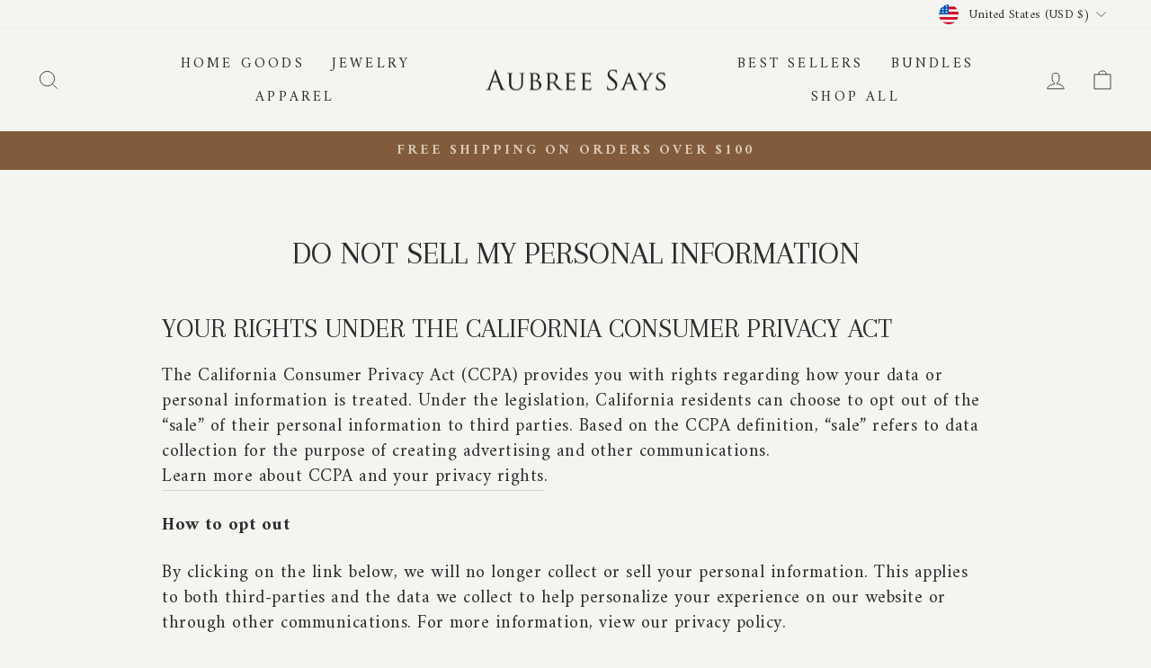

--- FILE ---
content_type: text/css
request_url: https://cdn.shopify.com/extensions/019c1638-80af-7ea9-8ec0-f9749a1dbcbc/monster-upsells-693/assets/cart_v2.css
body_size: 3873
content:
/*! tailwindcss v4.1.7 | MIT License | https://tailwindcss.com */
@layer properties{@supports (((-webkit-hyphens:none)) and (not (margin-trim:inline))) or ((-moz-orient:inline) and (not (color:rgb(from red r g b)))){*,:before,:after,::backdrop{--tw-translate-x:0;--tw-translate-y:0;--tw-translate-z:0;--tw-rotate-x:initial;--tw-rotate-y:initial;--tw-rotate-z:initial;--tw-skew-x:initial;--tw-skew-y:initial;--tw-space-y-reverse:0;--tw-space-x-reverse:0;--tw-divide-y-reverse:0;--tw-border-style:solid;--tw-leading:initial;--tw-font-weight:initial;--tw-shadow:0 0 #0000;--tw-shadow-color:initial;--tw-shadow-alpha:100%;--tw-inset-shadow:0 0 #0000;--tw-inset-shadow-color:initial;--tw-inset-shadow-alpha:100%;--tw-ring-color:initial;--tw-ring-shadow:0 0 #0000;--tw-inset-ring-color:initial;--tw-inset-ring-shadow:0 0 #0000;--tw-ring-inset:initial;--tw-ring-offset-width:0px;--tw-ring-offset-color:#fff;--tw-ring-offset-shadow:0 0 #0000;--tw-duration:initial;--tw-ease:initial}}}@layer theme,components;@layer utilities{#monster-upsell-cart .mu\:pointer-events-none{pointer-events:none!important}#monster-upsell-cart .mu\:absolute{position:absolute!important}#monster-upsell-cart .mu\:relative{position:relative!important}#monster-upsell-cart .mu\:inset-0{inset:0!important}#monster-upsell-cart .mu\:inset-y-0{inset-block:0!important}#monster-upsell-cart .mu\:top-0{top:0!important}#monster-upsell-cart .mu\:top-1\/2{top:50%!important}#monster-upsell-cart .mu\:top-3px{top:3px!important}#monster-upsell-cart .mu\:right-0{right:0!important}#monster-upsell-cart .mu\:right-3px{right:3px!important}#monster-upsell-cart .mu\:left-0{left:0!important}#monster-upsell-cart .mu\:left-3px{left:3px!important}#monster-upsell-cart .mu\:z-0{z-index:0!important}#monster-upsell-cart .mu\:z-10{z-index:10!important}#monster-upsell-cart .mu\:z-20{z-index:20!important}#monster-upsell-cart .mu\:float-left{float:left!important}#monster-upsell-cart .mu\:float-right{float:right!important}#monster-upsell-cart .mu\:m-0{margin:0!important}#monster-upsell-cart .mu\:m-2{margin:8px!important}#monster-upsell-cart .mu\:-mx-2{margin-inline:-8px!important}#monster-upsell-cart .mu\:-mx-5{margin-inline:-20px!important}#monster-upsell-cart .mu\:mx-1{margin-inline:4px!important}#monster-upsell-cart .mu\:mx-2{margin-inline:8px!important}#monster-upsell-cart .mu\:mx-auto{margin-inline:auto!important}#monster-upsell-cart .mu\:my-1{margin-block:4px!important}#monster-upsell-cart .mu\:my-3{margin-block:12px!important}#monster-upsell-cart .mu\:mt-1{margin-top:4px!important}#monster-upsell-cart .mu\:mt-2{margin-top:8px!important}#monster-upsell-cart .mu\:mt-5{margin-top:20px!important}#monster-upsell-cart .mu\:mt-6{margin-top:24px!important}#monster-upsell-cart .mu\:mr-1{margin-right:4px!important}#monster-upsell-cart .mu\:mr-2{margin-right:8px!important}#monster-upsell-cart .mu\:-mb-2{margin-bottom:-8px!important}#monster-upsell-cart .mu\:mb-0{margin-bottom:0!important}#monster-upsell-cart .mu\:mb-1{margin-bottom:4px!important}#monster-upsell-cart .mu\:mb-2{margin-bottom:8px!important}#monster-upsell-cart .mu\:mb-3{margin-bottom:12px!important}#monster-upsell-cart .mu\:mb-4{margin-bottom:16px!important}#monster-upsell-cart .mu\:mb-6{margin-bottom:24px!important}#monster-upsell-cart .mu\:ml-1{margin-left:4px!important}#monster-upsell-cart .mu\:ml-2{margin-left:8px!important}#monster-upsell-cart .mu\:ml-12{margin-left:48px!important}#monster-upsell-cart .mu\:ml-auto{margin-left:auto!important}#monster-upsell-cart .mu\:block{display:block!important}#monster-upsell-cart .mu\:flex{display:flex!important}#monster-upsell-cart .mu\:grid{display:grid!important}#monster-upsell-cart .mu\:hidden{display:none!important}#monster-upsell-cart .mu\:inline-block{display:inline-block!important}#monster-upsell-cart .mu\:inline-flex{display:inline-flex!important}#monster-upsell-cart .mu\:h-1\/2{height:50%!important}#monster-upsell-cart .mu\:h-2{height:8px!important}#monster-upsell-cart .mu\:h-3{height:12px!important}#monster-upsell-cart .mu\:h-4{height:16px!important}#monster-upsell-cart .mu\:h-5{height:20px!important}#monster-upsell-cart .mu\:h-6{height:24px!important}#monster-upsell-cart .mu\:h-10{height:40px!important}#monster-upsell-cart .mu\:h-12{height:48px!important}#monster-upsell-cart .mu\:h-20{height:80px!important}#monster-upsell-cart .mu\:h-55px{height:55px!important}#monster-upsell-cart .mu\:h-\[18px\]{height:18px!important}#monster-upsell-cart .mu\:h-auto{height:auto!important}#monster-upsell-cart .mu\:h-full{height:100%!important}#monster-upsell-cart .mu\:max-h-full{max-height:100%!important}#monster-upsell-cart .mu\:w-1\/2{width:50%!important}#monster-upsell-cart .mu\:w-2{width:8px!important}#monster-upsell-cart .mu\:w-3{width:12px!important}#monster-upsell-cart .mu\:w-4{width:16px!important}#monster-upsell-cart .mu\:w-5{width:20px!important}#monster-upsell-cart .mu\:w-6{width:24px!important}#monster-upsell-cart .mu\:w-8{width:32px!important}#monster-upsell-cart .mu\:w-12{width:48px!important}#monster-upsell-cart .mu\:w-20{width:80px!important}#monster-upsell-cart .mu\:w-55px{width:55px!important}#monster-upsell-cart .mu\:w-\[18px\]{width:18px!important}#monster-upsell-cart .mu\:w-full{width:100%!important}#monster-upsell-cart .mu\:w-max{width:max-content!important}#monster-upsell-cart .mu\:max-w-full{max-width:100%!important}#monster-upsell-cart .mu\:max-w-md{max-width:28rem!important}#monster-upsell-cart .mu\:min-w-full{min-width:100%!important}#monster-upsell-cart .mu\:flex-0{flex:0!important}#monster-upsell-cart .mu\:flex-1{flex:1!important}#monster-upsell-cart .mu\:flex-shrink-0{flex-shrink:0!important}#monster-upsell-cart .mu\:flex-grow{flex-grow:1!important}#monster-upsell-cart .mu\:basis-full{flex-basis:100%!important}#monster-upsell-cart .mu\:-translate-x-1\/2{--tw-translate-x:calc(50%*-1)!important;translate:var(--tw-translate-x)var(--tw-translate-y)!important}#monster-upsell-cart .mu\:-translate-x-2{--tw-translate-x:calc(8px*-1)!important;translate:var(--tw-translate-x)var(--tw-translate-y)!important}#monster-upsell-cart .mu\:-translate-x-full{--tw-translate-x:calc(100%*-1)!important;translate:var(--tw-translate-x)var(--tw-translate-y)!important;translate:var(--tw-translate-x)var(--tw-translate-y)!important}#monster-upsell-cart .mu\:translate-x-0{--tw-translate-x:0!important;translate:var(--tw-translate-x)var(--tw-translate-y)!important}#monster-upsell-cart .mu\:translate-x-1\/2{--tw-translate-x:50%!important;translate:var(--tw-translate-x)var(--tw-translate-y)!important}#monster-upsell-cart .mu\:translate-x-full{--tw-translate-x:100%!important;translate:var(--tw-translate-x)var(--tw-translate-y)!important;translate:var(--tw-translate-x)var(--tw-translate-y)!important}#monster-upsell-cart .mu\:-translate-y-1\/2{--tw-translate-y:calc(50%*-1)!important;translate:var(--tw-translate-x)var(--tw-translate-y)!important}#monster-upsell-cart .mu\:-translate-y-2{--tw-translate-y:calc(8px*-1)!important;translate:var(--tw-translate-x)var(--tw-translate-y)!important}#monster-upsell-cart .mu\:-translate-y-full{--tw-translate-y:calc(100%*-1)!important;translate:var(--tw-translate-x)var(--tw-translate-y)!important;translate:var(--tw-translate-x)var(--tw-translate-y)!important}#monster-upsell-cart .mu\:rotate-45{rotate:45deg!important}#monster-upsell-cart .mu\:transform{transform:var(--tw-rotate-x,)var(--tw-rotate-y,)var(--tw-rotate-z,)var(--tw-skew-x,)var(--tw-skew-y,)!important}#monster-upsell-cart .mu\:cursor-not-allowed{cursor:not-allowed!important;cursor:not-allowed!important}#monster-upsell-cart .mu\:cursor-pointer{cursor:pointer!important;cursor:pointer!important}#monster-upsell-cart .mu\:appearance-none{appearance:none!important}#monster-upsell-cart .mu\:grid-flow-row{grid-auto-flow:row!important}#monster-upsell-cart .mu\:grid-cols-3{grid-template-columns:repeat(3,minmax(0,1fr))!important}#monster-upsell-cart .mu\:flex-col{flex-direction:column!important}#monster-upsell-cart .mu\:flex-row{flex-direction:row!important}#monster-upsell-cart .mu\:flex-wrap{flex-wrap:wrap!important}#monster-upsell-cart .mu\:items-center{align-items:center!important}#monster-upsell-cart .mu\:items-end{align-items:flex-end!important}#monster-upsell-cart .mu\:items-start{align-items:flex-start!important}#monster-upsell-cart .mu\:items-stretch{align-items:stretch!important}#monster-upsell-cart .mu\:justify-between{justify-content:space-between!important}#monster-upsell-cart .mu\:justify-center{justify-content:center!important}#monster-upsell-cart .mu\:justify-end{justify-content:flex-end!important}#monster-upsell-cart .mu\:justify-start{justify-content:flex-start!important}#monster-upsell-cart .mu\:gap-1{gap:4px!important}#monster-upsell-cart .mu\:gap-2{gap:8px!important}:where(#monster-upsell-cart .mu\:space-y-1>:not(:last-child)){--tw-space-y-reverse:0!important;margin-block-start:calc(4px*var(--tw-space-y-reverse))!important;margin-block-end:calc(4px*calc(1 - var(--tw-space-y-reverse)))!important}:where(#monster-upsell-cart .mu\:space-y-2>:not(:last-child)){--tw-space-y-reverse:0!important;margin-block-start:calc(8px*var(--tw-space-y-reverse))!important;margin-block-end:calc(8px*calc(1 - var(--tw-space-y-reverse)))!important}:where(#monster-upsell-cart .mu\:space-x-1>:not(:last-child)){--tw-space-x-reverse:0!important;margin-inline-start:calc(4px*var(--tw-space-x-reverse))!important;margin-inline-end:calc(4px*calc(1 - var(--tw-space-x-reverse)))!important}:where(#monster-upsell-cart .mu\:space-x-2>:not(:last-child)){--tw-space-x-reverse:0!important;margin-inline-start:calc(8px*var(--tw-space-x-reverse))!important;margin-inline-end:calc(8px*calc(1 - var(--tw-space-x-reverse)))!important}:where(#monster-upsell-cart .mu\:divide-y>:not(:last-child)){--tw-divide-y-reverse:0!important;border-bottom-style:var(--tw-border-style)!important;border-top-style:var(--tw-border-style)!important;border-top-width:calc(1px*var(--tw-divide-y-reverse))!important;border-bottom-width:calc(1px*calc(1 - var(--tw-divide-y-reverse)))!important}#monster-upsell-cart .mu\:overflow-hidden{overflow:hidden!important}#monster-upsell-cart .mu\:overflow-x-auto{overflow-x:auto!important}#monster-upsell-cart .mu\:rounded-2{border-radius:8px!important}#monster-upsell-cart .mu\:rounded-4{border-radius:16px!important}#monster-upsell-cart .mu\:rounded-full{border-radius:9999px!important}#monster-upsell-cart .mu\:rounded-lg{border-radius:.5rem!important}#monster-upsell-cart .mu\:rounded-md{border-radius:.375rem!important}#monster-upsell-cart .mu\:rounded-l-2{border-top-left-radius:8px!important;border-bottom-left-radius:8px!important}#monster-upsell-cart .mu\:rounded-l-4{border-top-left-radius:16px!important;border-bottom-left-radius:16px!important}#monster-upsell-cart .mu\:rounded-l-none{border-top-left-radius:0!important;border-bottom-left-radius:0!important}#monster-upsell-cart .mu\:rounded-r-2{border-top-right-radius:8px!important;border-bottom-right-radius:8px!important}#monster-upsell-cart .mu\:rounded-r-4{border-top-right-radius:16px!important;border-bottom-right-radius:16px!important}#monster-upsell-cart .mu\:rounded-r-none{border-top-right-radius:0!important;border-bottom-right-radius:0!important}#monster-upsell-cart .mu\:border{border-style:var(--tw-border-style)!important;border-width:1px!important}#monster-upsell-cart .mu\:border-0{border-style:var(--tw-border-style)!important;border-width:0!important}#monster-upsell-cart .mu\:border-2{border-style:var(--tw-border-style)!important;border-width:2px!important}#monster-upsell-cart .mu\:border-3{border-style:var(--tw-border-style)!important;border-width:3px!important}#monster-upsell-cart .mu\:border-t{border-top-style:var(--tw-border-style)!important;border-top-width:1px!important}#monster-upsell-cart .mu\:border-r{border-right-style:var(--tw-border-style)!important;border-right-width:1px!important}#monster-upsell-cart .mu\:border-b{border-bottom-style:var(--tw-border-style)!important;border-bottom-width:1px!important}#monster-upsell-cart .mu\:border-l{border-left-style:var(--tw-border-style)!important;border-left-width:1px!important}#monster-upsell-cart .mu\:border-solid{--tw-border-style:solid!important;border-style:solid!important}#monster-upsell-cart .mu\:border-gray-200{border-color:oklch(92.8% .006 264.531)!important}#monster-upsell-cart .mu\:border-gray-300{border-color:oklch(87.2% .01 258.338)!important}#monster-upsell-cart .mu\:border-gray-400{border-color:oklch(70.7% .022 261.325)!important}#monster-upsell-cart .mu\:border-gray-500{border-color:oklch(55.1% .027 264.364)!important}#monster-upsell-cart .mu\:border-red-200{border-color:oklch(88.5% .062 18.334)!important}#monster-upsell-cart .mu\:border-red-300{border-color:oklch(80.8% .114 19.571)!important}#monster-upsell-cart .mu\:border-red-400{border-color:oklch(70.4% .191 22.216)!important}#monster-upsell-cart .mu\:border-yellow-300{border-color:oklch(90.5% .182 98.111)!important}#monster-upsell-cart .mu\:bg-black{background-color:#000!important}#monster-upsell-cart .mu\:bg-gray-200{background-color:oklch(92.8% .006 264.531)!important}#monster-upsell-cart .mu\:bg-orange-500{background-color:oklch(70.5% .213 47.604)!important}#monster-upsell-cart .mu\:bg-red-100{background-color:oklch(93.6% .032 17.717)!important}#monster-upsell-cart .mu\:bg-red-200{background-color:oklch(88.5% .062 18.334)!important}#monster-upsell-cart .mu\:bg-transparent{background-color:#0000!important}#monster-upsell-cart .mu\:bg-white{background-color:#fff!important}#monster-upsell-cart .mu\:bg-yellow-200{background-color:oklch(94.5% .129 101.54)!important}#monster-upsell-cart .mu\:bg-cover{background-size:cover!important}#monster-upsell-cart .mu\:bg-center{background-position:50%!important}#monster-upsell-cart .mu\:fill-current{fill:currentColor!important}#monster-upsell-cart .mu\:object-cover{object-fit:cover!important}#monster-upsell-cart .mu\:p-0{padding:0!important}#monster-upsell-cart .mu\:p-1{padding:4px!important}#monster-upsell-cart .mu\:p-2{padding:8px!important}#monster-upsell-cart .mu\:p-3{padding:12px!important}#monster-upsell-cart .mu\:p-4{padding:16px!important}#monster-upsell-cart .mu\:px-1{padding-inline:4px!important}#monster-upsell-cart .mu\:px-2{padding-inline:8px!important}#monster-upsell-cart .mu\:px-3{padding-inline:12px!important}#monster-upsell-cart .mu\:px-4{padding-inline:16px!important}#monster-upsell-cart .mu\:px-5{padding-inline:20px!important}#monster-upsell-cart .mu\:px-8{padding-inline:32px!important}#monster-upsell-cart .mu\:py-0{padding-block:0!important}#monster-upsell-cart .mu\:py-1{padding-block:4px!important}#monster-upsell-cart .mu\:py-2{padding-block:8px!important}#monster-upsell-cart .mu\:py-3{padding-block:12px!important}#monster-upsell-cart .mu\:py-4{padding-block:16px!important}#monster-upsell-cart .mu\:pt-2{padding-top:8px!important}#monster-upsell-cart .mu\:pr-1{padding-right:4px!important}#monster-upsell-cart .mu\:pr-2{padding-right:8px!important}#monster-upsell-cart .mu\:pr-3{padding-right:12px!important}#monster-upsell-cart .mu\:pr-5{padding-right:20px!important}#monster-upsell-cart .mu\:pr-8{padding-right:32px!important}#monster-upsell-cart .mu\:pb-2{padding-bottom:8px!important}#monster-upsell-cart .mu\:pb-3{padding-bottom:12px!important}#monster-upsell-cart .mu\:pl-1{padding-left:4px!important}#monster-upsell-cart .mu\:pl-2{padding-left:8px!important}#monster-upsell-cart .mu\:pl-3{padding-left:12px!important}#monster-upsell-cart .mu\:pl-4{padding-left:16px!important}#monster-upsell-cart .mu\:pl-5{padding-left:20px!important}#monster-upsell-cart .mu\:text-center{text-align:center!important}#monster-upsell-cart .mu\:text-left{text-align:left!important}#monster-upsell-cart .mu\:text-right{text-align:right!important}#monster-upsell-cart .mu\:text-9px{font-size:9px!important}#monster-upsell-cart .mu\:text-11px{font-size:11px!important}#monster-upsell-cart .mu\:text-12px{font-size:12px!important}#monster-upsell-cart .mu\:text-sm{font-size:.875rem!important}#monster-upsell-cart .mu\:text-xl{font-size:1.25rem!important}#monster-upsell-cart .mu\:text-xs{font-size:.75rem!important}#monster-upsell-cart .mu\:leading-5{--tw-leading:1.25rem!important;line-height:1.25rem!important}#monster-upsell-cart .mu\:leading-full{--tw-leading:100%!important;line-height:100%!important}#monster-upsell-cart .mu\:leading-none{--tw-leading:1!important;line-height:1!important}#monster-upsell-cart .mu\:leading-tight{--tw-leading:1.25!important;line-height:1.25!important}#monster-upsell-cart .mu\:font-bold{--tw-font-weight:700!important;font-weight:700!important}#monster-upsell-cart .mu\:font-medium{--tw-font-weight:500!important;font-weight:500!important}#monster-upsell-cart .mu\:text-gray-400{color:oklch(70.7% .022 261.325)!important}#monster-upsell-cart .mu\:text-gray-600{color:oklch(44.6% .03 256.802)!important}#monster-upsell-cart .mu\:text-gray-800{color:oklch(27.8% .033 256.848)!important}#monster-upsell-cart .mu\:text-red-500{color:oklch(63.7% .237 25.331)!important}#monster-upsell-cart .mu\:text-red-700{color:oklch(50.5% .213 27.518)!important}#monster-upsell-cart .mu\:text-transparent{color:#0000!important}#monster-upsell-cart .mu\:text-white{color:#fff!important}#monster-upsell-cart .mu\:capitalize{text-transform:capitalize!important}#monster-upsell-cart .mu\:underline{text-decoration-line:underline!important}#monster-upsell-cart .mu\:opacity-0{opacity:0!important}#monster-upsell-cart .mu\:opacity-25{opacity:.25!important}#monster-upsell-cart .mu\:opacity-50{opacity:.5!important}#monster-upsell-cart .mu\:opacity-75{opacity:.75!important}#monster-upsell-cart .mu\:mix-blend-darken{mix-blend-mode:darken!important}#monster-upsell-cart .mu\:shadow-lg{--tw-shadow:0 10px 15px -3px var(--tw-shadow-color,#0000001a),0 4px 6px -2px var(--tw-shadow-color,#0000000d)!important;box-shadow:var(--tw-inset-shadow),var(--tw-inset-ring-shadow),var(--tw-ring-offset-shadow),var(--tw-ring-shadow),var(--tw-shadow)!important}#monster-upsell-cart .mu\:shadow-none{--tw-shadow:0 0 #0000!important;box-shadow:var(--tw-inset-shadow),var(--tw-inset-ring-shadow),var(--tw-ring-offset-shadow),var(--tw-ring-shadow),var(--tw-shadow)!important}#monster-upsell-cart .mu\:transition-colors{transition-property:color,background-color,border-color,outline-color,text-decoration-color,fill,stroke,--tw-gradient-from,--tw-gradient-via,--tw-gradient-to!important;transition-timing-function:var(--tw-ease,var(--default-transition-timing-function))!important;transition-duration:var(--tw-duration,var(--default-transition-duration))!important;transition-property:background-color,border-color,color,fill,stroke!important;transition-timing-function:var(--tw-ease,var(--default-transition-timing-function))!important;transition-duration:var(--tw-duration,var(--default-transition-duration))!important}#monster-upsell-cart .mu\:transition-opacity{transition-property:opacity!important;transition-timing-function:var(--tw-ease,var(--default-transition-timing-function))!important;transition-duration:var(--tw-duration,var(--default-transition-duration))!important;transition-property:opacity!important;transition-timing-function:var(--tw-ease,var(--default-transition-timing-function))!important;transition-duration:var(--tw-duration,var(--default-transition-duration))!important}#monster-upsell-cart .mu\:transition-transform{transition-property:transform,translate,scale,rotate!important;transition-timing-function:var(--tw-ease,var(--default-transition-timing-function))!important;transition-duration:var(--tw-duration,var(--default-transition-duration))!important;transition-property:transform!important;transition-timing-function:var(--tw-ease,var(--default-transition-timing-function))!important;transition-duration:var(--tw-duration,var(--default-transition-duration))!important}#monster-upsell-cart .mu\:transition-width{transition-property:width!important;transition-timing-function:var(--tw-ease,var(--default-transition-timing-function))!important;transition-duration:var(--tw-duration,var(--default-transition-duration))!important}#monster-upsell-cart .mu\:duration-200{--tw-duration:.2s!important;transition-duration:.2s!important}#monster-upsell-cart .mu\:duration-300{--tw-duration:.3s!important;transition-duration:.3s!important}#monster-upsell-cart .mu\:duration-500{--tw-duration:.5s!important;transition-duration:.5s!important}#monster-upsell-cart .mu\:ease-in{--tw-ease:cubic-bezier(.4,0,1,1)!important;transition-timing-function:cubic-bezier(.4,0,1,1)!important}#monster-upsell-cart .mu\:ease-in-out{--tw-ease:cubic-bezier(.4,0,.2,1)!important;transition-timing-function:cubic-bezier(.4,0,.2,1)!important}#monster-upsell-cart .mu\:ease-out{--tw-ease:cubic-bezier(0,0,.2,1)!important;transition-timing-function:cubic-bezier(0,0,.2,1)!important}#monster-upsell-cart .mu\:last\:border-b-0:last-child{border-bottom-style:var(--tw-border-style)!important;border-bottom-width:0!important}@media (hover:hover){#monster-upsell-cart .mu\:hover\:underline:hover{text-decoration-line:underline!important}#monster-upsell-cart .mu\:hover\:opacity-70:hover{opacity:.7!important}}#monster-upsell-cart .mu\:focus\:outline-none:focus{--tw-outline-style:none!important;outline-style:none!important}}.quill{background:#fff;width:100%!important}.popup-overlay{z-index:100!important;position:absolute!important}.popup-content{z-index:101!important}#monster-upsell-cart .link{color:#2f80ed;cursor:pointer}.error{font-size:12px;display:block;color:#fc8181!important}.settings-row{max-width:550px}.row.two-columns{grid-template-columns:1fr 1fr}.row.three-columns{grid-template-columns:repeat(3,1fr)}.row.four-columns{grid-template-columns:repeat(4,1fr)}@media (max-width:1045px){.hidden-sm{display:none}}.focus-within-shadow-outline:focus-within{box-shadow:0 0 0 3px #4299e180}.group-left-side{min-width:170px}.group-right-side{min-width:66.6667%}.number-input-separator{width:1px;height:60%}.uppercase-first:first-letter{text-transform:uppercase}.group-label:hover .group-label-icon{display:initial!important}.fa-spin,.mu-fa-spin{animation:.5s linear infinite fa-spin}@keyframes fa-spin{0%{transform:rotate(0)}to{transform:rotate(1turn)}}.isSticky[data-sticky=true]{z-index:100;position:fixed;top:0;left:0;right:0}.emoji-image img{padding:0;vertical-align:middle!important;width:auto!important;height:30px!important;display:inline-block!important}.emoji-image *{font-size:inherit}.bg-inherit{background:inherit}.disable-outline,.disable-outline:focus,.disable-outline *,.disable-outline :focus{outline:none!important}.empty-cart img,.adapt-images img{max-width:100%;height:auto;margin:0 auto}.ql-size-small{font-size:.75em}.ql-size-large{font-size:1.5em}.ql-size-huge{font-size:2.5em}.ql-align-center{text-align:center;float:none!important}.ql-align-right{text-align:right;float:none!important}.ql-align-left{text-align:left;float:none!important}.ql-align-justify{text-align:justify;float:none!important}.ql-editor img{display:initial}.custom-btn{--tw-font-weight:700!important;padding-block:8px!important;padding-inline:16px!important;font-weight:700!important}.btn-small:disabled,.btn-link:disabled{cursor:not-allowed!important;cursor:not-allowed!important;opacity:.75!important}.btn-link{padding-inline:0!important;text-decoration-line:underline!important}.mu\:flex-center{justify-content:center!important;align-items:center!important;display:flex!important}.parent:hover .parent-hover\:mu\:block{display:block!important}#monster-upsell-cart[data-rtl=true] .monster_upsell_rtl{left:-100%;transition:left .3s ease-out!important}#monster-upsell-cart[data-rtl=false] .monster_upsell_rtl{right:-100%;transition:right .3s ease-out!important}.primary-icon{width:30px;height:30px;color:oklch(62.3% .214 259.815)!important;background-color:oklch(93.2% .032 255.585)!important;border-radius:9999px!important;justify-content:center!important;align-items:center!important;display:inline-flex!important}.line-clamp{-webkit-line-clamp:2;-webkit-box-orient:vertical;display:-webkit-box}#monster-upsell-cart a{background-color:#0000}#monster-upsell-cart b{font-weight:bolder}#monster-upsell-cart code{font-family:monospace;font-size:1em}#monster-upsell-cart button,#monster-upsell-cart input{margin:0;font-family:inherit;font-size:100%;line-height:1.15;overflow:visible}#monster-upsell-cart button{text-transform:none}#monster-upsell-cart button,#monster-upsell-cart [type=button]{-webkit-appearance:button}#monster-upsell-cart button:-moz-focusring{outline:1px dotted buttontext}#monster-upsell-cart [type=button]:-moz-focusring{outline:1px dotted buttontext}#monster-upsell-cart [type=number]::-webkit-inner-spin-button{height:auto}#monster-upsell-cart [type=number]::-webkit-outer-spin-button{height:auto}#monster-upsell-cart [hidden]{display:none}#monster-upsell-cart h3,#monster-upsell-cart p{margin:0}#monster-upsell-cart button{background-color:#0000;background-image:none}#monster-upsell-cart button:focus{outline:1px dotted;outline:5px auto -webkit-focus-ring-color}#monster-upsell-cart ul{margin:0;padding:0;list-style:none}#monster-upsell-cart html{font-family:system-ui,-apple-system,BlinkMacSystemFont,Segoe UI,Roboto,Helvetica Neue,Arial,Noto Sans,sans-serif,Apple Color Emoji,Segoe UI Emoji,Segoe UI Symbol,Noto Color Emoji;line-height:1.5}#monster-upsell-cart *,#monster-upsell-cart :before,#monster-upsell-cart :after{box-sizing:border-box;border:0 solid #e2e8f0}#monster-upsell-cart img{border-style:solid}#monster-upsell-cart input::placeholder{color:#a0aec0}#monster-upsell-cart button,#monster-upsell-cart [role=button]{cursor:pointer}#monster-upsell-cart h3{font-size:inherit;font-weight:inherit}#monster-upsell-cart a{color:inherit;-webkit-text-decoration:inherit;-webkit-text-decoration:inherit;text-decoration:inherit}#monster-upsell-cart input{line-height:inherit;color:inherit;padding:0}#monster-upsell-cart code{font-family:Menlo,Monaco,Consolas,Liberation Mono,Courier New,monospace}#monster-upsell-cart img,#monster-upsell-cart svg,#monster-upsell-cart object{vertical-align:middle;display:block}#monster-upsell-cart img{max-width:100%;height:auto}#monster-upsell-cart .container{width:100%}@media (min-width:640px){#monster-upsell-cart .container{max-width:640px}}@media (min-width:768px){#monster-upsell-cart .container{max-width:768px}}@media (min-width:1024px){#monster-upsell-cart .container{max-width:1024px}}@media (min-width:1280px){#monster-upsell-cart .container{max-width:1280px}}#monster-upsell-cart .translate-x-full{transform:translate(100%)!important}#monster-upsell-cart .-translate-x-full{transform:translate(-100%)!important}@keyframes shake{10%,90%{transform:translate(-1px)}20%,80%{transform:translate(2px)}30%,50%,70%{transform:translate(-4px)}40%,60%{transform:translate(4px)}}#monster-upsell-cart .shake-it{animation:.82s shake;animation-iteration-count:.82s}.apexcharts-toolbar{z-index:0!important}.modalBackdrop{z-index:100}.coupon-close{--transform-translate-y:-50%!important;--transform-translate-x:50%!important;min-height:auto!important}.sneaky-coupon{display:none}.recharge-del-opacity{opacity:.6}.recharge-tooltip:hover .recharge-tooltip-content{display:flex!important}.variant_div .out_of_stock{display:none}.variant_div[data-out_of_stock] .out_of_stock{display:block}.recharge-tooltip .recharge-tooltip-content{align-items:flex-end;width:200px}.recharge-tooltip-caret{transform-origin:50%;margin-right:10px;transform:rotate(45deg)}#monster-upsell-cart div:empty{display:block!important}.mu-item-quantity input::-webkit-inner-spin-button{-webkit-appearance:none;margin:0}.mu-item-quantity input::-webkit-outer-spin-button{-webkit-appearance:none;margin:0}.mu-item-quantity input{-moz-appearance:textfield}#monster-upsell-cart button,#monster-upsell-cart button:focus,.mu-item-quantity input:focus,.mu-item-variants select{outline:none}.mu-item-variants select{appearance:none;background:0 0}.mu-item-variants select::-ms-expand{display:none}@property --tw-translate-x{syntax:"*";inherits:false;initial-value:0}@property --tw-translate-y{syntax:"*";inherits:false;initial-value:0}@property --tw-translate-z{syntax:"*";inherits:false;initial-value:0}@property --tw-rotate-x{syntax:"*";inherits:false}@property --tw-rotate-y{syntax:"*";inherits:false}@property --tw-rotate-z{syntax:"*";inherits:false}@property --tw-skew-x{syntax:"*";inherits:false}@property --tw-skew-y{syntax:"*";inherits:false}@property --tw-space-y-reverse{syntax:"*";inherits:false;initial-value:0}@property --tw-space-x-reverse{syntax:"*";inherits:false;initial-value:0}@property --tw-divide-y-reverse{syntax:"*";inherits:false;initial-value:0}@property --tw-border-style{syntax:"*";inherits:false;initial-value:solid}@property --tw-leading{syntax:"*";inherits:false}@property --tw-font-weight{syntax:"*";inherits:false}@property --tw-shadow{syntax:"*";inherits:false;initial-value:0 0 #0000}@property --tw-shadow-color{syntax:"*";inherits:false}@property --tw-shadow-alpha{syntax:"<percentage>";inherits:false;initial-value:100%}@property --tw-inset-shadow{syntax:"*";inherits:false;initial-value:0 0 #0000}@property --tw-inset-shadow-color{syntax:"*";inherits:false}@property --tw-inset-shadow-alpha{syntax:"<percentage>";inherits:false;initial-value:100%}@property --tw-ring-color{syntax:"*";inherits:false}@property --tw-ring-shadow{syntax:"*";inherits:false;initial-value:0 0 #0000}@property --tw-inset-ring-color{syntax:"*";inherits:false}@property --tw-inset-ring-shadow{syntax:"*";inherits:false;initial-value:0 0 #0000}@property --tw-ring-inset{syntax:"*";inherits:false}@property --tw-ring-offset-width{syntax:"<length>";inherits:false;initial-value:0}@property --tw-ring-offset-color{syntax:"*";inherits:false;initial-value:#fff}@property --tw-ring-offset-shadow{syntax:"*";inherits:false;initial-value:0 0 #0000}@property --tw-duration{syntax:"*";inherits:false}@property --tw-ease{syntax:"*";inherits:false}

--- FILE ---
content_type: text/javascript
request_url: https://cdn.shopify.com/extensions/019c1638-80af-7ea9-8ec0-f9749a1dbcbc/monster-upsells-693/assets/cart_renderer_v2.js
body_size: 241513
content:
(function(){"use strict";var jm=document.createElement("style");jm.textContent=`._monster_upsell_overlay_1il09_1{position:fixed;top:0;left:0;bottom:0;width:100%;height:100%;min-height:-webkit-fill-available;background:#00000080;z-index:99999999999999;display:none;visibility:hidden}._monster_upsell_cart_1il09_14{width:350px;height:100%;min-height:-webkit-fill-available;position:fixed;top:0;bottom:0;z-index:1000000000000000000}._monster_upsell_cart_1il09_14[data-curved=true]{padding:7px;width:364px}._monster_upsell_cart_1il09_14 ._monster_upsell_cart_wrapper_1il09_27{position:relative;margin:0;padding:0;width:100%;height:100%}._monster_upsell_cart_1il09_14 ._isSticky_1il09_34{transform:none!important}@media (max-width: 450px){._monster_upsell_cart_1il09_14,._monster_upsell_cart_1il09_14[data-curved=true]{width:100%!important}}._custom_scrollbar_151ud_1{overflow-y:auto;overflow-x:hidden}._custom_scrollbar_151ud_1::-webkit-scrollbar{width:6px}._custom_scrollbar_151ud_1::-webkit-scrollbar-track{background:var(--trackBg)}._custom_scrollbar_151ud_1::-webkit-scrollbar-thumb{background:var(--thumbBg);border-radius:3px}._custom_scrollbar_151ud_1._isMobile_151ud_17::-webkit-scrollbar{width:undefined}._custom_scrollbar_151ud_1._isMobile_151ud_17::-webkit-scrollbar-track{background:undefined}._custom_scrollbar_151ud_1._isMobile_151ud_17::-webkit-scrollbar-thumb{background:undefined}{}._spinner_y9qkp_4{width:70px;text-align:center}._spinner_y9qkp_4>div{width:10px;height:10px;margin:0 4px;background-color:#fff;border-radius:100%;display:inline-block;-webkit-animation:_sk-bouncedelay_y9qkp_1 1.4s infinite ease-in-out both;animation:_sk-bouncedelay_y9qkp_1 1.4s infinite ease-in-out both}._spinner_y9qkp_4 ._bounce1_y9qkp_18{-webkit-animation-delay:-.32s;animation-delay:-.32s}._spinner_y9qkp_4 ._bounce2_y9qkp_22{-webkit-animation-delay:-.16s;animation-delay:-.16s}@-webkit-keyframes _sk-bouncedelay_y9qkp_1{0%,80%,to{-webkit-transform:scale(0)}40%{-webkit-transform:scale(1)}}@keyframes _sk-bouncedelay_y9qkp_1{0%,80%,to{-webkit-transform:scale(0);transform:scale(0)}40%{-webkit-transform:scale(1);transform:scale(1)}}._qte_y9qkp_44{display:flex;align-items:center;height:32px;margin-right:20px}._qte_y9qkp_44 ._label_y9qkp_50{margin-left:13px}._qte_y9qkp_44 ._minus_y9qkp_53{cursor:pointer;background:#f3f3f3;height:100%;width:32px;color:#393939;display:flex;justify-content:center;align-items:center}._qte_y9qkp_44 input{padding:0;width:50px;margin:0 10px;background:#f3f3f3;color:#393939;display:flex;justify-content:center;align-items:center;height:100%;text-align:center}._map_select_containar_y9qkp_75{height:100%;padding:10px 24px 10px 0;display:flex;flex-direction:column;justify-content:center}._map_select_y9qkp_75{-webkit-tap-highlight-color:transparent;box-sizing:border-box;clear:both;cursor:pointer;display:block;float:left;font-family:inherit;font-size:14px;font-weight:400;outline:none;padding-left:12px;padding-right:23px;position:relative;text-align:left!important;transition:all .2s ease-in-out;-webkit-user-select:none;-ms-user-select:none;user-select:none;white-space:nowrap;width:auto;background:#f3f3f3;min-width:130px}._map_select_y9qkp_75:hover{border-color:#dbdbdb}._map_select_y9qkp_75:active{border-color:#999}._map_select_y9qkp_75:focus{border-color:#999}._map_select_y9qkp_75:after{border-bottom:1px solid #393939;border-right:1px solid #393939;content:"";display:block;height:8px;width:8px;margin-top:-9px;pointer-events:none;position:absolute;right:10px;top:58%;transform-origin:66% 66%;transform:rotate(45deg);transition:all .15s ease-in-out}._map_select_y9qkp_75 ._list_y9qkp_131{max-height:300px;min-width:130px;border-radius:5px;box-shadow:0 0 0 1px #4444441c;box-sizing:border-box;margin:4px 0 0;opacity:0;overflow:hidden;padding:0;pointer-events:none;position:absolute;left:0;transform-origin:50% 0;transform:scale(.75) translateY(90px);z-index:2000000000;background:#fff;top:auto}._map_select_y9qkp_75 ._list_y9qkp_131:hover ._option_y9qkp_151:not(:hover){background-color:transparent!important}._map_select_y9qkp_75 ._option_y9qkp_151{opacity:1!important;display:list-item!important;cursor:pointer;font-weight:400;line-height:40px!important;list-style:none;min-height:40px;outline:none;padding-left:10px;padding-right:40px;text-align:left;transition:all .2s}._map_select_y9qkp_75 ._option_y9qkp_151:hover,._map_select_y9qkp_75 ._option_y9qkp_151._focus_y9qkp_171,._map_select_y9qkp_75 ._option_y9qkp_151._selected_y9qkp_174._focus_y9qkp_171{background-color:#f6f6f6}._map_select_y9qkp_75 ._option_y9qkp_151._selected_y9qkp_174{font-weight:700}._map_select_y9qkp_75 ._option_y9qkp_151._disabled_y9qkp_180{background-color:transparent;color:#999;cursor:default}._map_select_y9qkp_75 ._current_y9qkp_185{display:block;text-overflow:ellipsis;overflow:hidden;line-height:33px;color:#393939;font-size:13px}._map_select_y9qkp_75[data-open=open]{border-color:#999}._map_select_y9qkp_75[data-open=open]:after{transform:rotate(-135deg)}._map_select_y9qkp_75[data-open=open] ._list_y9qkp_131{opacity:1;pointer-events:auto;transform:scale(1) translateY(0);max-height:300px;overflow-y:auto;display:block}._desktopStickyCartContainar_y9qkp_207{-webkit-touch-callout:none;-webkit-user-select:none;-khtml-user-select:none;-moz-user-select:none;-ms-user-select:none;user-select:none;transition:.5s;position:absolute;width:98%;height:68px;box-shadow:0 0 20px #1d1d1d1a;display:flex;justify-content:space-between;position:fixed;left:0;right:0;margin:auto;z-index:3393}._desktopStickyCartContainar_y9qkp_207._curvy_y9qkp_227,._desktopStickyCartContainar_y9qkp_207._curvy_y9qkp_227 ._atc_y9qkp_230,._desktopStickyCartContainar_y9qkp_207._curvy_y9qkp_227 ._image_y9qkp_230{border-radius:90px}._desktopStickyCartContainar_y9qkp_207._curvy_y9qkp_227 ._image_y9qkp_230{height:96%!important}._desktopStickyCartContainar_y9qkp_207._curvy_y9qkp_227 ._map_select_y9qkp_75,._desktopStickyCartContainar_y9qkp_207._curvy_y9qkp_227 ._minus_y9qkp_53,._desktopStickyCartContainar_y9qkp_207._curvy_y9qkp_227 input{border-radius:4px}._desktopStickyCartContainar_y9qkp_207 ._detailsSection_y9qkp_239{display:flex;align-items:center;max-width:40%}._desktopStickyCartContainar_y9qkp_207 ._detailsSection_y9qkp_239 ._image_y9qkp_230{height:100%}._desktopStickyCartContainar_y9qkp_207 ._detailsSection_y9qkp_239 ._details_y9qkp_239{margin-left:15px;display:flex;flex-direction:column;height:100%;justify-content:space-evenly;overflow:hidden}._desktopStickyCartContainar_y9qkp_207 ._detailsSection_y9qkp_239 ._details_y9qkp_239 ._price_y9qkp_255{font-weight:700;display:flex;flex-direction:column}._desktopStickyCartContainar_y9qkp_207 ._detailsSection_y9qkp_239 ._details_y9qkp_239 ._oldPrice_y9qkp_260{color:#858585;font-weight:400;font-size:12px;text-decoration-line:line-through}._desktopStickyCartContainar_y9qkp_207 ._detailsSection_y9qkp_239 ._details_y9qkp_239 ._title_y9qkp_266{overflow:hidden;white-space:nowrap;text-overflow:ellipsis;color:#393939;font-weight:500;font-size:14px}._desktopStickyCartContainar_y9qkp_207 ._actionsSection_y9qkp_274{align-items:center;display:flex;flex:1;justify-content:flex-end}._desktopStickyCartContainar_y9qkp_207 ._actionsSection_y9qkp_274 ._label_y9qkp_50{color:#393939;font-weight:600;font-size:13px;margin-bottom:3px}._desktopStickyCartContainar_y9qkp_207 ._actionsSection_y9qkp_274 ._input_y9qkp_286{margin:0 5px}._desktopStickyCartContainar_y9qkp_207 ._actionsSection_y9qkp_274 ._input_y9qkp_286 span{cursor:pointer;-webkit-touch-callout:none;-webkit-user-select:none;-khtml-user-select:none;-moz-user-select:none;-ms-user-select:none;user-select:none}._desktopStickyCartContainar_y9qkp_207 ._actionsSection_y9qkp_274 ._input_y9qkp_286 input{width:70px;border:#676a6b .8px solid;height:37px;padding:5px 8px;margin:0 7px;text-align:center;-webkit-appearance:none;-moz-appearance:none;appearance:none}._desktopStickyCartContainar_y9qkp_207 ._actionsSection_y9qkp_274 ._dropdown_y9qkp_309{margin:0 5px}._desktopStickyCartContainar_y9qkp_207 ._actionsSection_y9qkp_274 ._dropdown_y9qkp_309 select{min-width:130px;border:#676a6b .8px solid;height:37px;-webkit-appearance:none;-moz-appearance:none;appearance:none;background-position:right center;background-image:url(//cdn.shopify.com/s/files/1/0014/3917/0624/t/1/assets/ico-select.svg?22);background-repeat:no-repeat;background-position:right 7px center;line-height:1.2;text-indent:.01px;text-overflow:"";cursor:pointer;padding:8px 20px 8px 10px;background-size:20px}._desktopStickyCartContainar_y9qkp_207 ._actionsSection_y9qkp_274 ._atc_y9qkp_230{text-align:center;cursor:pointer;display:flex;width:200px;justify-content:center;align-items:center;height:100%}@media (max-width: 900px){._desktopStickyCartContainar_y9qkp_207 ._details_y9qkp_239{display:none}}@media (max-width: 700px){._desktopStickyCartContainar_y9qkp_207{display:none}}._background_y9qkp_355{transition:.3s;position:absolute;bottom:0;opacity:0;background:#32323299}._background_y9qkp_355[data-open=true]{opacity:1;height:100%;width:100%;transition:.3s}._mobileStickyCartContainar_y9qkp_368{-webkit-touch-callout:none;-webkit-user-select:none;-khtml-user-select:none;-moz-user-select:none;-ms-user-select:none;user-select:none;box-shadow:4px 4px 19px #0003;transition:.5s;width:100%;background:#fff;left:0;right:0;position:fixed;text-align:center;display:flex;z-index:3393}._mobileStickyCartContainar_y9qkp_368 ._actionsSection_y9qkp_274{flex-direction:column;flex:1;display:flex;width:100%}._mobileStickyCartContainar_y9qkp_368 ._actionsSection_y9qkp_274 ._infos_y9qkp_392{width:100%;display:flex;justify-content:space-between;font-size:16px;font-weight:700;padding:6px 14px;align-items:center;height:50px}._mobileStickyCartContainar_y9qkp_368 ._actionsSection_y9qkp_274 ._infos_y9qkp_392 ._title_y9qkp_266{color:#393939;font-weight:500;font-size:14px;text-align:left;width:70%;white-space:nowrap;overflow:hidden;text-overflow:ellipsis}._mobileStickyCartContainar_y9qkp_368 ._actionsSection_y9qkp_274 ._infos_y9qkp_392 ._price_y9qkp_255{display:flex;flex-direction:column;text-align:right;align-items:center}._mobileStickyCartContainar_y9qkp_368 ._actionsSection_y9qkp_274 ._infos_y9qkp_392 ._price_y9qkp_255 ._oldPrice_y9qkp_260{color:#858585;font-weight:400;font-size:14px;text-align:right;text-decoration-line:line-through}._mobileStickyCartContainar_y9qkp_368 ._actionsSection_y9qkp_274 ._cart_y9qkp_425 ._header_y9qkp_425{border-bottom:.5px solid #F1F1F1;height:40px}._mobileStickyCartContainar_y9qkp_368 ._actionsSection_y9qkp_274 ._cart_y9qkp_425 ._header_y9qkp_425 ._txt_y9qkp_429{height:40px;display:flex;align-items:center;justify-content:center;position:relative;font-size:16px;color:#393939}._mobileStickyCartContainar_y9qkp_368 ._actionsSection_y9qkp_274 ._cart_y9qkp_425 ._header_y9qkp_425 ._txt_y9qkp_429 svg{margin-right:10px;width:16px}._mobileStickyCartContainar_y9qkp_368 ._actionsSection_y9qkp_274 ._cart_y9qkp_425 ._header_y9qkp_425 ._txt_y9qkp_429 ._close_y9qkp_442{position:absolute;right:10px;color:#959595;cursor:pointer;align-items:center;display:flex;height:100%;top:0}._mobileStickyCartContainar_y9qkp_368 ._actionsSection_y9qkp_274 ._cart_y9qkp_425 ._body_y9qkp_452{margin-bottom:12px}._mobileStickyCartContainar_y9qkp_368 ._actionsSection_y9qkp_274 ._cart_y9qkp_425 ._body_y9qkp_452 ._infos_y9qkp_392{height:80px;padding:6px 20px}._mobileStickyCartContainar_y9qkp_368 ._actionsSection_y9qkp_274 ._cart_y9qkp_425 ._body_y9qkp_452 ._infos_y9qkp_392 ._title_y9qkp_266{flex:1;margin:0 25px 0 10px}._mobileStickyCartContainar_y9qkp_368 ._actionsSection_y9qkp_274 ._cart_y9qkp_425 ._body_y9qkp_452 ._infos_y9qkp_392 img{width:50px;border-radius:4px}._mobileStickyCartContainar_y9qkp_368 ._actionsSection_y9qkp_274 ._cart_y9qkp_425 ._body_y9qkp_452 ._infos_y9qkp_392 ._price_y9qkp_255 ._oldPrice_y9qkp_260{font-size:11px}._mobileStickyCartContainar_y9qkp_368 ._actionsSection_y9qkp_274 ._cart_y9qkp_425 ._body_y9qkp_452 ._infos_y9qkp_392 ._price_y9qkp_255 ._current_y9qkp_185{font-size:13px}._mobileStickyCartContainar_y9qkp_368 ._actionsSection_y9qkp_274 ._cart_y9qkp_425 ._body_y9qkp_452 ._row_y9qkp_473{display:flex;align-items:center;padding:6px 20px}._mobileStickyCartContainar_y9qkp_368 ._actionsSection_y9qkp_274 ._cart_y9qkp_425 ._body_y9qkp_452 ._row_y9qkp_473 ._label_y9qkp_50{flex:1;color:#393939;font-size:13px;text-align:left;font-weight:600}._mobileStickyCartContainar_y9qkp_368 ._actionsSection_y9qkp_274 ._cart_y9qkp_425 ._body_y9qkp_452 ._row_y9qkp_473 input{border:none}._mobileStickyCartContainar_y9qkp_368 ._actionsSection_y9qkp_274 ._cart_y9qkp_425 ._body_y9qkp_452 ._row_y9qkp_473 ._qte_y9qkp_44{margin-right:0;justify-content:space-between}._mobileStickyCartContainar_y9qkp_368 ._actionsSection_y9qkp_274 ._cart_y9qkp_425 ._body_y9qkp_452 ._row_y9qkp_473 ._qte_y9qkp_44,._mobileStickyCartContainar_y9qkp_368 ._actionsSection_y9qkp_274 ._cart_y9qkp_425 ._body_y9qkp_452 ._row_y9qkp_473 ._map_select_y9qkp_75{height:29px;width:60%}._mobileStickyCartContainar_y9qkp_368 ._actionsSection_y9qkp_274 ._cart_y9qkp_425 ._body_y9qkp_452 ._row_y9qkp_473 ._list_y9qkp_131{width:100%;bottom:37px}._mobileStickyCartContainar_y9qkp_368 ._input_y9qkp_286 input{width:100%;border:#676a6b .8px solid;height:37px;-webkit-appearance:none;-moz-appearance:none;appearance:none;background-position:right center;background-image:url(//cdn.shopify.com/s/files/1/0014/3917/0624/t/1/assets/ico-select.svg?22);background-repeat:no-repeat;background-position:right 7px center;line-height:1.2;text-indent:.01px;text-overflow:"";cursor:pointer;padding:8px 20px 8px 10px;background-size:20px}._mobileStickyCartContainar_y9qkp_368 ._dropdown_y9qkp_309 select{width:100%;border:#676a6b .8px solid;height:37px;-webkit-appearance:none;-moz-appearance:none;appearance:none;background-position:right center;background-image:url(//cdn.shopify.com/s/files/1/0014/3917/0624/t/1/assets/ico-select.svg?22);background-repeat:no-repeat;background-position:right 7px center;line-height:1.2;text-indent:.01px;text-overflow:"";cursor:pointer;padding:8px 20px 8px 10px;background-size:20px}._mobileStickyCartContainar_y9qkp_368 ._atc_y9qkp_230{height:55px;display:flex;justify-content:center;align-items:center;cursor:pointer}@media (min-width: 700px){._mobileStickyCartContainar_y9qkp_368{display:none}}input::-webkit-outer-spin-button,input::-webkit-inner-spin-button{-webkit-appearance:none;margin:0}input[type=number]{-moz-appearance:textfield}
/*$vite$:1*/`,document.head.appendChild(jm);var zo=typeof globalThis<"u"?globalThis:typeof window<"u"?window:typeof global<"u"?global:typeof self<"u"?self:{};function io(e){return e&&e.__esModule&&Object.prototype.hasOwnProperty.call(e,"default")?e.default:e}function Z2(e){if(e.__esModule)return e;var t=e.default;if(typeof t=="function"){var n=function r(){return this instanceof r?Reflect.construct(t,arguments,this.constructor):t.apply(this,arguments)};n.prototype=t.prototype}else n={};return Object.defineProperty(n,"__esModule",{value:!0}),Object.keys(e).forEach(function(r){var i=Object.getOwnPropertyDescriptor(e,r);Object.defineProperty(n,r,i.get?i:{enumerable:!0,get:function(){return e[r]}})}),n}var $m={exports:{}},Ir={},qm={exports:{}},Nt={};/**
* @license React
* react.production.min.js
*
* Copyright (c) Facebook, Inc. and its affiliates.
*
* This source code is licensed under the MIT license found in the
* LICENSE file in the root directory of this source tree.
*/var ya=Symbol.for("react.element"),eb=Symbol.for("react.portal"),tb=Symbol.for("react.fragment"),nb=Symbol.for("react.strict_mode"),rb=Symbol.for("react.profiler"),ib=Symbol.for("react.provider"),ob=Symbol.for("react.context"),sb=Symbol.for("react.forward_ref"),ab=Symbol.for("react.suspense"),lb=Symbol.for("react.memo"),ub=Symbol.for("react.lazy"),zm=Symbol.iterator;function cb(e){return e===null||typeof e!="object"?null:(e=zm&&e[zm]||e["@@iterator"],typeof e=="function"?e:null)}var Hm={isMounted:function(){return!1},enqueueForceUpdate:function(){},enqueueReplaceState:function(){},enqueueSetState:function(){}},Fm=Object.assign,Bm={};function ms(e,t,n){this.props=e,this.context=t,this.refs=Bm,this.updater=n||Hm}ms.prototype.isReactComponent={},ms.prototype.setState=function(e,t){if(typeof e!="object"&&typeof e!="function"&&e!=null)throw Error("setState(...): takes an object of state variables to update or a function which returns an object of state variables.");this.updater.enqueueSetState(this,e,t,"setState")},ms.prototype.forceUpdate=function(e){this.updater.enqueueForceUpdate(this,e,"forceUpdate")};function Um(){}Um.prototype=ms.prototype;function _f(e,t,n){this.props=e,this.context=t,this.refs=Bm,this.updater=n||Hm}var wf=_f.prototype=new Um;wf.constructor=_f,Fm(wf,ms.prototype),wf.isPureReactComponent=!0;var Wm=Array.isArray,Vm=Object.prototype.hasOwnProperty,bf={current:null},Gm={key:!0,ref:!0,__self:!0,__source:!0};function Qm(e,t,n){var r,i={},o=null,s=null;if(t!=null)for(r in t.ref!==void 0&&(s=t.ref),t.key!==void 0&&(o=""+t.key),t)Vm.call(t,r)&&!Gm.hasOwnProperty(r)&&(i[r]=t[r]);var a=arguments.length-2;if(a===1)i.children=n;else if(1<a){for(var l=Array(a),c=0;c<a;c++)l[c]=arguments[c+2];i.children=l}if(e&&e.defaultProps)for(r in a=e.defaultProps,a)i[r]===void 0&&(i[r]=a[r]);return{$$typeof:ya,type:e,key:o,ref:s,props:i,_owner:bf.current}}function fb(e,t){return{$$typeof:ya,type:e.type,key:t,ref:e.ref,props:e.props,_owner:e._owner}}function Sf(e){return typeof e=="object"&&e!==null&&e.$$typeof===ya}function db(e){var t={"=":"=0",":":"=2"};return"$"+e.replace(/[=:]/g,function(n){return t[n]})}var Km=/\/+/g;function xf(e,t){return typeof e=="object"&&e!==null&&e.key!=null?db(""+e.key):t.toString(36)}function Ml(e,t,n,r,i){var o=typeof e;(o==="undefined"||o==="boolean")&&(e=null);var s=!1;if(e===null)s=!0;else switch(o){case"string":case"number":s=!0;break;case"object":switch(e.$$typeof){case ya:case eb:s=!0}}if(s)return s=e,i=i(s),e=r===""?"."+xf(s,0):r,Wm(i)?(n="",e!=null&&(n=e.replace(Km,"$&/")+"/"),Ml(i,t,n,"",function(c){return c})):i!=null&&(Sf(i)&&(i=fb(i,n+(!i.key||s&&s.key===i.key?"":(""+i.key).replace(Km,"$&/")+"/")+e)),t.push(i)),1;if(s=0,r=r===""?".":r+":",Wm(e))for(var a=0;a<e.length;a++){o=e[a];var l=r+xf(o,a);s+=Ml(o,t,n,l,i)}else if(l=cb(e),typeof l=="function")for(e=l.call(e),a=0;!(o=e.next()).done;)o=o.value,l=r+xf(o,a++),s+=Ml(o,t,n,l,i);else if(o==="object")throw t=String(e),Error("Objects are not valid as a React child (found: "+(t==="[object Object]"?"object with keys {"+Object.keys(e).join(", ")+"}":t)+"). If you meant to render a collection of children, use an array instead.");return s}function Ll(e,t,n){if(e==null)return e;var r=[],i=0;return Ml(e,r,"","",function(o){return t.call(n,o,i++)}),r}function pb(e){if(e._status===-1){var t=e._result;t=t(),t.then(function(n){(e._status===0||e._status===-1)&&(e._status=1,e._result=n)},function(n){(e._status===0||e._status===-1)&&(e._status=2,e._result=n)}),e._status===-1&&(e._status=0,e._result=t)}if(e._status===1)return e._result.default;throw e._result}var or={current:null},Il={transition:null},hb={ReactCurrentDispatcher:or,ReactCurrentBatchConfig:Il,ReactCurrentOwner:bf};function Xm(){throw Error("act(...) is not supported in production builds of React.")}Nt.Children={map:Ll,forEach:function(e,t,n){Ll(e,function(){t.apply(this,arguments)},n)},count:function(e){var t=0;return Ll(e,function(){t++}),t},toArray:function(e){return Ll(e,function(t){return t})||[]},only:function(e){if(!Sf(e))throw Error("React.Children.only expected to receive a single React element child.");return e}},Nt.Component=ms,Nt.Fragment=tb,Nt.Profiler=rb,Nt.PureComponent=_f,Nt.StrictMode=nb,Nt.Suspense=ab,Nt.__SECRET_INTERNALS_DO_NOT_USE_OR_YOU_WILL_BE_FIRED=hb,Nt.act=Xm,Nt.cloneElement=function(e,t,n){if(e==null)throw Error("React.cloneElement(...): The argument must be a React element, but you passed "+e+".");var r=Fm({},e.props),i=e.key,o=e.ref,s=e._owner;if(t!=null){if(t.ref!==void 0&&(o=t.ref,s=bf.current),t.key!==void 0&&(i=""+t.key),e.type&&e.type.defaultProps)var a=e.type.defaultProps;for(l in t)Vm.call(t,l)&&!Gm.hasOwnProperty(l)&&(r[l]=t[l]===void 0&&a!==void 0?a[l]:t[l])}var l=arguments.length-2;if(l===1)r.children=n;else if(1<l){a=Array(l);for(var c=0;c<l;c++)a[c]=arguments[c+2];r.children=a}return{$$typeof:ya,type:e.type,key:i,ref:o,props:r,_owner:s}},Nt.createContext=function(e){return e={$$typeof:ob,_currentValue:e,_currentValue2:e,_threadCount:0,Provider:null,Consumer:null,_defaultValue:null,_globalName:null},e.Provider={$$typeof:ib,_context:e},e.Consumer=e},Nt.createElement=Qm,Nt.createFactory=function(e){var t=Qm.bind(null,e);return t.type=e,t},Nt.createRef=function(){return{current:null}},Nt.forwardRef=function(e){return{$$typeof:sb,render:e}},Nt.isValidElement=Sf,Nt.lazy=function(e){return{$$typeof:ub,_payload:{_status:-1,_result:e},_init:pb}},Nt.memo=function(e,t){return{$$typeof:lb,type:e,compare:t===void 0?null:t}},Nt.startTransition=function(e){var t=Il.transition;Il.transition={};try{e()}finally{Il.transition=t}},Nt.unstable_act=Xm,Nt.useCallback=function(e,t){return or.current.useCallback(e,t)},Nt.useContext=function(e){return or.current.useContext(e)},Nt.useDebugValue=function(){},Nt.useDeferredValue=function(e){return or.current.useDeferredValue(e)},Nt.useEffect=function(e,t){return or.current.useEffect(e,t)},Nt.useId=function(){return or.current.useId()},Nt.useImperativeHandle=function(e,t,n){return or.current.useImperativeHandle(e,t,n)},Nt.useInsertionEffect=function(e,t){return or.current.useInsertionEffect(e,t)},Nt.useLayoutEffect=function(e,t){return or.current.useLayoutEffect(e,t)},Nt.useMemo=function(e,t){return or.current.useMemo(e,t)},Nt.useReducer=function(e,t,n){return or.current.useReducer(e,t,n)},Nt.useRef=function(e){return or.current.useRef(e)},Nt.useState=function(e){return or.current.useState(e)},Nt.useSyncExternalStore=function(e,t,n){return or.current.useSyncExternalStore(e,t,n)},Nt.useTransition=function(){return or.current.useTransition()},Nt.version="18.3.1",qm.exports=Nt;var R=qm.exports;const _r=io(R);var Ym={exports:{}},Jm={};/**
* @license React
* scheduler.production.min.js
*
* Copyright (c) Facebook, Inc. and its affiliates.
*
* This source code is licensed under the MIT license found in the
* LICENSE file in the root directory of this source tree.
*/(function(e){function t(B,me){var ae=B.length;B.push(me);e:for(;0<ae;){var ne=ae-1>>>1,ee=B[ne];if(0<i(ee,me))B[ne]=me,B[ae]=ee,ae=ne;else break e}}function n(B){return B.length===0?null:B[0]}function r(B){if(B.length===0)return null;var me=B[0],ae=B.pop();if(ae!==me){B[0]=ae;e:for(var ne=0,ee=B.length,Y=ee>>>1;ne<Y;){var pe=2*(ne+1)-1,ke=B[pe],Se=pe+1,ie=B[Se];if(0>i(ke,ae))Se<ee&&0>i(ie,ke)?(B[ne]=ie,B[Se]=ae,ne=Se):(B[ne]=ke,B[pe]=ae,ne=pe);else if(Se<ee&&0>i(ie,ae))B[ne]=ie,B[Se]=ae,ne=Se;else break e}}return me}function i(B,me){var ae=B.sortIndex-me.sortIndex;return ae!==0?ae:B.id-me.id}if(typeof performance=="object"&&typeof performance.now=="function"){var o=performance;e.unstable_now=function(){return o.now()}}else{var s=Date,a=s.now();e.unstable_now=function(){return s.now()-a}}var l=[],c=[],f=1,d=null,h=3,w=!1,y=!1,b=!1,_=typeof setTimeout=="function"?setTimeout:null,k=typeof clearTimeout=="function"?clearTimeout:null,x=typeof setImmediate<"u"?setImmediate:null;typeof navigator<"u"&&navigator.scheduling!==void 0&&navigator.scheduling.isInputPending!==void 0&&navigator.scheduling.isInputPending.bind(navigator.scheduling);function S(B){for(var me=n(c);me!==null;){if(me.callback===null)r(c);else if(me.startTime<=B)r(c),me.sortIndex=me.expirationTime,t(l,me);else break;me=n(c)}}function O(B){if(b=!1,S(B),!y)if(n(l)!==null)y=!0,se(P);else{var me=n(c);me!==null&&_e(O,me.startTime-B)}}function P(B,me){y=!1,b&&(b=!1,k($),$=-1),w=!0;var ae=h;try{for(S(me),d=n(l);d!==null&&(!(d.expirationTime>me)||B&&!Q());){var ne=d.callback;if(typeof ne=="function"){d.callback=null,h=d.priorityLevel;var ee=ne(d.expirationTime<=me);me=e.unstable_now(),typeof ee=="function"?d.callback=ee:d===n(l)&&r(l),S(me)}else r(l);d=n(l)}if(d!==null)var Y=!0;else{var pe=n(c);pe!==null&&_e(O,pe.startTime-me),Y=!1}return Y}finally{d=null,h=ae,w=!1}}var M=!1,m=null,$=-1,A=5,D=-1;function Q(){return!(e.unstable_now()-D<A)}function K(){if(m!==null){var B=e.unstable_now();D=B;var me=!0;try{me=m(!0,B)}finally{me?F():(M=!1,m=null)}}else M=!1}var F;if(typeof x=="function")F=function(){x(K)};else if(typeof MessageChannel<"u"){var Z=new MessageChannel,z=Z.port2;Z.port1.onmessage=K,F=function(){z.postMessage(null)}}else F=function(){_(K,0)};function se(B){m=B,M||(M=!0,F())}function _e(B,me){$=_(function(){B(e.unstable_now())},me)}e.unstable_IdlePriority=5,e.unstable_ImmediatePriority=1,e.unstable_LowPriority=4,e.unstable_NormalPriority=3,e.unstable_Profiling=null,e.unstable_UserBlockingPriority=2,e.unstable_cancelCallback=function(B){B.callback=null},e.unstable_continueExecution=function(){y||w||(y=!0,se(P))},e.unstable_forceFrameRate=function(B){0>B||125<B?console.error("forceFrameRate takes a positive int between 0 and 125, forcing frame rates higher than 125 fps is not supported"):A=0<B?Math.floor(1e3/B):5},e.unstable_getCurrentPriorityLevel=function(){return h},e.unstable_getFirstCallbackNode=function(){return n(l)},e.unstable_next=function(B){switch(h){case 1:case 2:case 3:var me=3;break;default:me=h}var ae=h;h=me;try{return B()}finally{h=ae}},e.unstable_pauseExecution=function(){},e.unstable_requestPaint=function(){},e.unstable_runWithPriority=function(B,me){switch(B){case 1:case 2:case 3:case 4:case 5:break;default:B=3}var ae=h;h=B;try{return me()}finally{h=ae}},e.unstable_scheduleCallback=function(B,me,ae){var ne=e.unstable_now();switch(typeof ae=="object"&&ae!==null?(ae=ae.delay,ae=typeof ae=="number"&&0<ae?ne+ae:ne):ae=ne,B){case 1:var ee=-1;break;case 2:ee=250;break;case 5:ee=1073741823;break;case 4:ee=1e4;break;default:ee=5e3}return ee=ae+ee,B={id:f++,callback:me,priorityLevel:B,startTime:ae,expirationTime:ee,sortIndex:-1},ae>ne?(B.sortIndex=ae,t(c,B),n(l)===null&&B===n(c)&&(b?(k($),$=-1):b=!0,_e(O,ae-ne))):(B.sortIndex=ee,t(l,B),y||w||(y=!0,se(P))),B},e.unstable_shouldYield=Q,e.unstable_wrapCallback=function(B){var me=h;return function(){var ae=h;h=me;try{return B.apply(this,arguments)}finally{h=ae}}}})(Jm),Ym.exports=Jm;var mb=Ym.exports;/**
* @license React
* react-dom.production.min.js
*
* Copyright (c) Facebook, Inc. and its affiliates.
*
* This source code is licensed under the MIT license found in the
* LICENSE file in the root directory of this source tree.
*/var gb=R,Rr=mb;function Ae(e){for(var t="https://reactjs.org/docs/error-decoder.html?invariant="+e,n=1;n<arguments.length;n++)t+="&args[]="+encodeURIComponent(arguments[n]);return"Minified React error #"+e+"; visit "+t+" for the full message or use the non-minified dev environment for full errors and additional helpful warnings."}var Zm=new Set,va={};function Ho(e,t){gs(e,t),gs(e+"Capture",t)}function gs(e,t){for(va[e]=t,e=0;e<t.length;e++)Zm.add(t[e])}var zi=!(typeof window>"u"||typeof window.document>"u"||typeof window.document.createElement>"u"),Cf=Object.prototype.hasOwnProperty,yb=/^[:A-Z_a-z\u00C0-\u00D6\u00D8-\u00F6\u00F8-\u02FF\u0370-\u037D\u037F-\u1FFF\u200C-\u200D\u2070-\u218F\u2C00-\u2FEF\u3001-\uD7FF\uF900-\uFDCF\uFDF0-\uFFFD][:A-Z_a-z\u00C0-\u00D6\u00D8-\u00F6\u00F8-\u02FF\u0370-\u037D\u037F-\u1FFF\u200C-\u200D\u2070-\u218F\u2C00-\u2FEF\u3001-\uD7FF\uF900-\uFDCF\uFDF0-\uFFFD\-.0-9\u00B7\u0300-\u036F\u203F-\u2040]*$/,eg={},tg={};function vb(e){return Cf.call(tg,e)?!0:Cf.call(eg,e)?!1:yb.test(e)?tg[e]=!0:(eg[e]=!0,!1)}function _b(e,t,n,r){if(n!==null&&n.type===0)return!1;switch(typeof t){case"function":case"symbol":return!0;case"boolean":return r?!1:n!==null?!n.acceptsBooleans:(e=e.toLowerCase().slice(0,5),e!=="data-"&&e!=="aria-");default:return!1}}function wb(e,t,n,r){if(t===null||typeof t>"u"||_b(e,t,n,r))return!0;if(r)return!1;if(n!==null)switch(n.type){case 3:return!t;case 4:return t===!1;case 5:return isNaN(t);case 6:return isNaN(t)||1>t}return!1}function sr(e,t,n,r,i,o,s){this.acceptsBooleans=t===2||t===3||t===4,this.attributeName=r,this.attributeNamespace=i,this.mustUseProperty=n,this.propertyName=e,this.type=t,this.sanitizeURL=o,this.removeEmptyString=s}var Fn={};"children dangerouslySetInnerHTML defaultValue defaultChecked innerHTML suppressContentEditableWarning suppressHydrationWarning style".split(" ").forEach(function(e){Fn[e]=new sr(e,0,!1,e,null,!1,!1)}),[["acceptCharset","accept-charset"],["className","class"],["htmlFor","for"],["httpEquiv","http-equiv"]].forEach(function(e){var t=e[0];Fn[t]=new sr(t,1,!1,e[1],null,!1,!1)}),["contentEditable","draggable","spellCheck","value"].forEach(function(e){Fn[e]=new sr(e,2,!1,e.toLowerCase(),null,!1,!1)}),["autoReverse","externalResourcesRequired","focusable","preserveAlpha"].forEach(function(e){Fn[e]=new sr(e,2,!1,e,null,!1,!1)}),"allowFullScreen async autoFocus autoPlay controls default defer disabled disablePictureInPicture disableRemotePlayback formNoValidate hidden loop noModule noValidate open playsInline readOnly required reversed scoped seamless itemScope".split(" ").forEach(function(e){Fn[e]=new sr(e,3,!1,e.toLowerCase(),null,!1,!1)}),["checked","multiple","muted","selected"].forEach(function(e){Fn[e]=new sr(e,3,!0,e,null,!1,!1)}),["capture","download"].forEach(function(e){Fn[e]=new sr(e,4,!1,e,null,!1,!1)}),["cols","rows","size","span"].forEach(function(e){Fn[e]=new sr(e,6,!1,e,null,!1,!1)}),["rowSpan","start"].forEach(function(e){Fn[e]=new sr(e,5,!1,e.toLowerCase(),null,!1,!1)});var kf=/[\-:]([a-z])/g;function Ef(e){return e[1].toUpperCase()}"accent-height alignment-baseline arabic-form baseline-shift cap-height clip-path clip-rule color-interpolation color-interpolation-filters color-profile color-rendering dominant-baseline enable-background fill-opacity fill-rule flood-color flood-opacity font-family font-size font-size-adjust font-stretch font-style font-variant font-weight glyph-name glyph-orientation-horizontal glyph-orientation-vertical horiz-adv-x horiz-origin-x image-rendering letter-spacing lighting-color marker-end marker-mid marker-start overline-position overline-thickness paint-order panose-1 pointer-events rendering-intent shape-rendering stop-color stop-opacity strikethrough-position strikethrough-thickness stroke-dasharray stroke-dashoffset stroke-linecap stroke-linejoin stroke-miterlimit stroke-opacity stroke-width text-anchor text-decoration text-rendering underline-position underline-thickness unicode-bidi unicode-range units-per-em v-alphabetic v-hanging v-ideographic v-mathematical vector-effect vert-adv-y vert-origin-x vert-origin-y word-spacing writing-mode xmlns:xlink x-height".split(" ").forEach(function(e){var t=e.replace(kf,Ef);Fn[t]=new sr(t,1,!1,e,null,!1,!1)}),"xlink:actuate xlink:arcrole xlink:role xlink:show xlink:title xlink:type".split(" ").forEach(function(e){var t=e.replace(kf,Ef);Fn[t]=new sr(t,1,!1,e,"http://www.w3.org/1999/xlink",!1,!1)}),["xml:base","xml:lang","xml:space"].forEach(function(e){var t=e.replace(kf,Ef);Fn[t]=new sr(t,1,!1,e,"http://www.w3.org/XML/1998/namespace",!1,!1)}),["tabIndex","crossOrigin"].forEach(function(e){Fn[e]=new sr(e,1,!1,e.toLowerCase(),null,!1,!1)}),Fn.xlinkHref=new sr("xlinkHref",1,!1,"xlink:href","http://www.w3.org/1999/xlink",!0,!1),["src","href","action","formAction"].forEach(function(e){Fn[e]=new sr(e,1,!1,e.toLowerCase(),null,!0,!0)});function Tf(e,t,n,r){var i=Fn.hasOwnProperty(t)?Fn[t]:null;(i!==null?i.type!==0:r||!(2<t.length)||t[0]!=="o"&&t[0]!=="O"||t[1]!=="n"&&t[1]!=="N")&&(wb(t,n,i,r)&&(n=null),r||i===null?vb(t)&&(n===null?e.removeAttribute(t):e.setAttribute(t,""+n)):i.mustUseProperty?e[i.propertyName]=n===null?i.type===3?!1:"":n:(t=i.attributeName,r=i.attributeNamespace,n===null?e.removeAttribute(t):(i=i.type,n=i===3||i===4&&n===!0?"":""+n,r?e.setAttributeNS(r,t,n):e.setAttribute(t,n))))}var Hi=gb.__SECRET_INTERNALS_DO_NOT_USE_OR_YOU_WILL_BE_FIRED,Rl=Symbol.for("react.element"),ys=Symbol.for("react.portal"),vs=Symbol.for("react.fragment"),Of=Symbol.for("react.strict_mode"),Nf=Symbol.for("react.profiler"),ng=Symbol.for("react.provider"),rg=Symbol.for("react.context"),Pf=Symbol.for("react.forward_ref"),Af=Symbol.for("react.suspense"),Mf=Symbol.for("react.suspense_list"),Lf=Symbol.for("react.memo"),oo=Symbol.for("react.lazy"),ig=Symbol.for("react.offscreen"),og=Symbol.iterator;function _a(e){return e===null||typeof e!="object"?null:(e=og&&e[og]||e["@@iterator"],typeof e=="function"?e:null)}var pn=Object.assign,If;function wa(e){if(If===void 0)try{throw Error()}catch(n){var t=n.stack.trim().match(/\n( *(at )?)/);If=t&&t[1]||""}return`
`+If+e}var Rf=!1;function Df(e,t){if(!e||Rf)return"";Rf=!0;var n=Error.prepareStackTrace;Error.prepareStackTrace=void 0;try{if(t)if(t=function(){throw Error()},Object.defineProperty(t.prototype,"props",{set:function(){throw Error()}}),typeof Reflect=="object"&&Reflect.construct){try{Reflect.construct(t,[])}catch(c){var r=c}Reflect.construct(e,[],t)}else{try{t.call()}catch(c){r=c}e.call(t.prototype)}else{try{throw Error()}catch(c){r=c}e()}}catch(c){if(c&&r&&typeof c.stack=="string"){for(var i=c.stack.split(`
`),o=r.stack.split(`
`),s=i.length-1,a=o.length-1;1<=s&&0<=a&&i[s]!==o[a];)a--;for(;1<=s&&0<=a;s--,a--)if(i[s]!==o[a]){if(s!==1||a!==1)do if(s--,a--,0>a||i[s]!==o[a]){var l=`
`+i[s].replace(" at new "," at ");return e.displayName&&l.includes("<anonymous>")&&(l=l.replace("<anonymous>",e.displayName)),l}while(1<=s&&0<=a);break}}}finally{Rf=!1,Error.prepareStackTrace=n}return(e=e?e.displayName||e.name:"")?wa(e):""}function bb(e){switch(e.tag){case 5:return wa(e.type);case 16:return wa("Lazy");case 13:return wa("Suspense");case 19:return wa("SuspenseList");case 0:case 2:case 15:return e=Df(e.type,!1),e;case 11:return e=Df(e.type.render,!1),e;case 1:return e=Df(e.type,!0),e;default:return""}}function jf(e){if(e==null)return null;if(typeof e=="function")return e.displayName||e.name||null;if(typeof e=="string")return e;switch(e){case vs:return"Fragment";case ys:return"Portal";case Nf:return"Profiler";case Of:return"StrictMode";case Af:return"Suspense";case Mf:return"SuspenseList"}if(typeof e=="object")switch(e.$$typeof){case rg:return(e.displayName||"Context")+".Consumer";case ng:return(e._context.displayName||"Context")+".Provider";case Pf:var t=e.render;return e=e.displayName,e||(e=t.displayName||t.name||"",e=e!==""?"ForwardRef("+e+")":"ForwardRef"),e;case Lf:return t=e.displayName||null,t!==null?t:jf(e.type)||"Memo";case oo:t=e._payload,e=e._init;try{return jf(e(t))}catch{}}return null}function Sb(e){var t=e.type;switch(e.tag){case 24:return"Cache";case 9:return(t.displayName||"Context")+".Consumer";case 10:return(t._context.displayName||"Context")+".Provider";case 18:return"DehydratedFragment";case 11:return e=t.render,e=e.displayName||e.name||"",t.displayName||(e!==""?"ForwardRef("+e+")":"ForwardRef");case 7:return"Fragment";case 5:return t;case 4:return"Portal";case 3:return"Root";case 6:return"Text";case 16:return jf(t);case 8:return t===Of?"StrictMode":"Mode";case 22:return"Offscreen";case 12:return"Profiler";case 21:return"Scope";case 13:return"Suspense";case 19:return"SuspenseList";case 25:return"TracingMarker";case 1:case 0:case 17:case 2:case 14:case 15:if(typeof t=="function")return t.displayName||t.name||null;if(typeof t=="string")return t}return null}function so(e){switch(typeof e){case"boolean":case"number":case"string":case"undefined":return e;case"object":return e;default:return""}}function sg(e){var t=e.type;return(e=e.nodeName)&&e.toLowerCase()==="input"&&(t==="checkbox"||t==="radio")}function xb(e){var t=sg(e)?"checked":"value",n=Object.getOwnPropertyDescriptor(e.constructor.prototype,t),r=""+e[t];if(!e.hasOwnProperty(t)&&typeof n<"u"&&typeof n.get=="function"&&typeof n.set=="function"){var i=n.get,o=n.set;return Object.defineProperty(e,t,{configurable:!0,get:function(){return i.call(this)},set:function(s){r=""+s,o.call(this,s)}}),Object.defineProperty(e,t,{enumerable:n.enumerable}),{getValue:function(){return r},setValue:function(s){r=""+s},stopTracking:function(){e._valueTracker=null,delete e[t]}}}}function Dl(e){e._valueTracker||(e._valueTracker=xb(e))}function ag(e){if(!e)return!1;var t=e._valueTracker;if(!t)return!0;var n=t.getValue(),r="";return e&&(r=sg(e)?e.checked?"true":"false":e.value),e=r,e!==n?(t.setValue(e),!0):!1}function jl(e){if(e=e||(typeof document<"u"?document:void 0),typeof e>"u")return null;try{return e.activeElement||e.body}catch{return e.body}}function $f(e,t){var n=t.checked;return pn({},t,{defaultChecked:void 0,defaultValue:void 0,value:void 0,checked:n??e._wrapperState.initialChecked})}function lg(e,t){var n=t.defaultValue==null?"":t.defaultValue,r=t.checked!=null?t.checked:t.defaultChecked;n=so(t.value!=null?t.value:n),e._wrapperState={initialChecked:r,initialValue:n,controlled:t.type==="checkbox"||t.type==="radio"?t.checked!=null:t.value!=null}}function ug(e,t){t=t.checked,t!=null&&Tf(e,"checked",t,!1)}function qf(e,t){ug(e,t);var n=so(t.value),r=t.type;if(n!=null)r==="number"?(n===0&&e.value===""||e.value!=n)&&(e.value=""+n):e.value!==""+n&&(e.value=""+n);else if(r==="submit"||r==="reset"){e.removeAttribute("value");return}t.hasOwnProperty("value")?zf(e,t.type,n):t.hasOwnProperty("defaultValue")&&zf(e,t.type,so(t.defaultValue)),t.checked==null&&t.defaultChecked!=null&&(e.defaultChecked=!!t.defaultChecked)}function cg(e,t,n){if(t.hasOwnProperty("value")||t.hasOwnProperty("defaultValue")){var r=t.type;if(!(r!=="submit"&&r!=="reset"||t.value!==void 0&&t.value!==null))return;t=""+e._wrapperState.initialValue,n||t===e.value||(e.value=t),e.defaultValue=t}n=e.name,n!==""&&(e.name=""),e.defaultChecked=!!e._wrapperState.initialChecked,n!==""&&(e.name=n)}function zf(e,t,n){(t!=="number"||jl(e.ownerDocument)!==e)&&(n==null?e.defaultValue=""+e._wrapperState.initialValue:e.defaultValue!==""+n&&(e.defaultValue=""+n))}var ba=Array.isArray;function _s(e,t,n,r){if(e=e.options,t){t={};for(var i=0;i<n.length;i++)t["$"+n[i]]=!0;for(n=0;n<e.length;n++)i=t.hasOwnProperty("$"+e[n].value),e[n].selected!==i&&(e[n].selected=i),i&&r&&(e[n].defaultSelected=!0)}else{for(n=""+so(n),t=null,i=0;i<e.length;i++){if(e[i].value===n){e[i].selected=!0,r&&(e[i].defaultSelected=!0);return}t!==null||e[i].disabled||(t=e[i])}t!==null&&(t.selected=!0)}}function Hf(e,t){if(t.dangerouslySetInnerHTML!=null)throw Error(Ae(91));return pn({},t,{value:void 0,defaultValue:void 0,children:""+e._wrapperState.initialValue})}function fg(e,t){var n=t.value;if(n==null){if(n=t.children,t=t.defaultValue,n!=null){if(t!=null)throw Error(Ae(92));if(ba(n)){if(1<n.length)throw Error(Ae(93));n=n[0]}t=n}t==null&&(t=""),n=t}e._wrapperState={initialValue:so(n)}}function dg(e,t){var n=so(t.value),r=so(t.defaultValue);n!=null&&(n=""+n,n!==e.value&&(e.value=n),t.defaultValue==null&&e.defaultValue!==n&&(e.defaultValue=n)),r!=null&&(e.defaultValue=""+r)}function pg(e){var t=e.textContent;t===e._wrapperState.initialValue&&t!==""&&t!==null&&(e.value=t)}function hg(e){switch(e){case"svg":return"http://www.w3.org/2000/svg";case"math":return"http://www.w3.org/1998/Math/MathML";default:return"http://www.w3.org/1999/xhtml"}}function Ff(e,t){return e==null||e==="http://www.w3.org/1999/xhtml"?hg(t):e==="http://www.w3.org/2000/svg"&&t==="foreignObject"?"http://www.w3.org/1999/xhtml":e}var $l,mg=function(e){return typeof MSApp<"u"&&MSApp.execUnsafeLocalFunction?function(t,n,r,i){MSApp.execUnsafeLocalFunction(function(){return e(t,n,r,i)})}:e}(function(e,t){if(e.namespaceURI!=="http://www.w3.org/2000/svg"||"innerHTML"in e)e.innerHTML=t;else{for($l=$l||document.createElement("div"),$l.innerHTML="<svg>"+t.valueOf().toString()+"</svg>",t=$l.firstChild;e.firstChild;)e.removeChild(e.firstChild);for(;t.firstChild;)e.appendChild(t.firstChild)}});function Sa(e,t){if(t){var n=e.firstChild;if(n&&n===e.lastChild&&n.nodeType===3){n.nodeValue=t;return}}e.textContent=t}var xa={animationIterationCount:!0,aspectRatio:!0,borderImageOutset:!0,borderImageSlice:!0,borderImageWidth:!0,boxFlex:!0,boxFlexGroup:!0,boxOrdinalGroup:!0,columnCount:!0,columns:!0,flex:!0,flexGrow:!0,flexPositive:!0,flexShrink:!0,flexNegative:!0,flexOrder:!0,gridArea:!0,gridRow:!0,gridRowEnd:!0,gridRowSpan:!0,gridRowStart:!0,gridColumn:!0,gridColumnEnd:!0,gridColumnSpan:!0,gridColumnStart:!0,fontWeight:!0,lineClamp:!0,lineHeight:!0,opacity:!0,order:!0,orphans:!0,tabSize:!0,widows:!0,zIndex:!0,zoom:!0,fillOpacity:!0,floodOpacity:!0,stopOpacity:!0,strokeDasharray:!0,strokeDashoffset:!0,strokeMiterlimit:!0,strokeOpacity:!0,strokeWidth:!0},Cb=["Webkit","ms","Moz","O"];Object.keys(xa).forEach(function(e){Cb.forEach(function(t){t=t+e.charAt(0).toUpperCase()+e.substring(1),xa[t]=xa[e]})});function gg(e,t,n){return t==null||typeof t=="boolean"||t===""?"":n||typeof t!="number"||t===0||xa.hasOwnProperty(e)&&xa[e]?(""+t).trim():t+"px"}function yg(e,t){e=e.style;for(var n in t)if(t.hasOwnProperty(n)){var r=n.indexOf("--")===0,i=gg(n,t[n],r);n==="float"&&(n="cssFloat"),r?e.setProperty(n,i):e[n]=i}}var kb=pn({menuitem:!0},{area:!0,base:!0,br:!0,col:!0,embed:!0,hr:!0,img:!0,input:!0,keygen:!0,link:!0,meta:!0,param:!0,source:!0,track:!0,wbr:!0});function Bf(e,t){if(t){if(kb[e]&&(t.children!=null||t.dangerouslySetInnerHTML!=null))throw Error(Ae(137,e));if(t.dangerouslySetInnerHTML!=null){if(t.children!=null)throw Error(Ae(60));if(typeof t.dangerouslySetInnerHTML!="object"||!("__html"in t.dangerouslySetInnerHTML))throw Error(Ae(61))}if(t.style!=null&&typeof t.style!="object")throw Error(Ae(62))}}function Uf(e,t){if(e.indexOf("-")===-1)return typeof t.is=="string";switch(e){case"annotation-xml":case"color-profile":case"font-face":case"font-face-src":case"font-face-uri":case"font-face-format":case"font-face-name":case"missing-glyph":return!1;default:return!0}}var Wf=null;function Vf(e){return e=e.target||e.srcElement||window,e.correspondingUseElement&&(e=e.correspondingUseElement),e.nodeType===3?e.parentNode:e}var Gf=null,ws=null,bs=null;function vg(e){if(e=Wa(e)){if(typeof Gf!="function")throw Error(Ae(280));var t=e.stateNode;t&&(t=au(t),Gf(e.stateNode,e.type,t))}}function _g(e){ws?bs?bs.push(e):bs=[e]:ws=e}function wg(){if(ws){var e=ws,t=bs;if(bs=ws=null,vg(e),t)for(e=0;e<t.length;e++)vg(t[e])}}function bg(e,t){return e(t)}function Sg(){}var Qf=!1;function xg(e,t,n){if(Qf)return e(t,n);Qf=!0;try{return bg(e,t,n)}finally{Qf=!1,(ws!==null||bs!==null)&&(Sg(),wg())}}function Ca(e,t){var n=e.stateNode;if(n===null)return null;var r=au(n);if(r===null)return null;n=r[t];e:switch(t){case"onClick":case"onClickCapture":case"onDoubleClick":case"onDoubleClickCapture":case"onMouseDown":case"onMouseDownCapture":case"onMouseMove":case"onMouseMoveCapture":case"onMouseUp":case"onMouseUpCapture":case"onMouseEnter":(r=!r.disabled)||(e=e.type,r=!(e==="button"||e==="input"||e==="select"||e==="textarea")),e=!r;break e;default:e=!1}if(e)return null;if(n&&typeof n!="function")throw Error(Ae(231,t,typeof n));return n}var Kf=!1;if(zi)try{var ka={};Object.defineProperty(ka,"passive",{get:function(){Kf=!0}}),window.addEventListener("test",ka,ka),window.removeEventListener("test",ka,ka)}catch{Kf=!1}function Eb(e,t,n,r,i,o,s,a,l){var c=Array.prototype.slice.call(arguments,3);try{t.apply(n,c)}catch(f){this.onError(f)}}var Ea=!1,ql=null,zl=!1,Xf=null,Tb={onError:function(e){Ea=!0,ql=e}};function Ob(e,t,n,r,i,o,s,a,l){Ea=!1,ql=null,Eb.apply(Tb,arguments)}function Nb(e,t,n,r,i,o,s,a,l){if(Ob.apply(this,arguments),Ea){if(Ea){var c=ql;Ea=!1,ql=null}else throw Error(Ae(198));zl||(zl=!0,Xf=c)}}function Fo(e){var t=e,n=e;if(e.alternate)for(;t.return;)t=t.return;else{e=t;do t=e,t.flags&4098&&(n=t.return),e=t.return;while(e)}return t.tag===3?n:null}function Cg(e){if(e.tag===13){var t=e.memoizedState;if(t===null&&(e=e.alternate,e!==null&&(t=e.memoizedState)),t!==null)return t.dehydrated}return null}function kg(e){if(Fo(e)!==e)throw Error(Ae(188))}function Pb(e){var t=e.alternate;if(!t){if(t=Fo(e),t===null)throw Error(Ae(188));return t!==e?null:e}for(var n=e,r=t;;){var i=n.return;if(i===null)break;var o=i.alternate;if(o===null){if(r=i.return,r!==null){n=r;continue}break}if(i.child===o.child){for(o=i.child;o;){if(o===n)return kg(i),e;if(o===r)return kg(i),t;o=o.sibling}throw Error(Ae(188))}if(n.return!==r.return)n=i,r=o;else{for(var s=!1,a=i.child;a;){if(a===n){s=!0,n=i,r=o;break}if(a===r){s=!0,r=i,n=o;break}a=a.sibling}if(!s){for(a=o.child;a;){if(a===n){s=!0,n=o,r=i;break}if(a===r){s=!0,r=o,n=i;break}a=a.sibling}if(!s)throw Error(Ae(189))}}if(n.alternate!==r)throw Error(Ae(190))}if(n.tag!==3)throw Error(Ae(188));return n.stateNode.current===n?e:t}function Eg(e){return e=Pb(e),e!==null?Tg(e):null}function Tg(e){if(e.tag===5||e.tag===6)return e;for(e=e.child;e!==null;){var t=Tg(e);if(t!==null)return t;e=e.sibling}return null}var Og=Rr.unstable_scheduleCallback,Ng=Rr.unstable_cancelCallback,Ab=Rr.unstable_shouldYield,Mb=Rr.unstable_requestPaint,Sn=Rr.unstable_now,Lb=Rr.unstable_getCurrentPriorityLevel,Yf=Rr.unstable_ImmediatePriority,Pg=Rr.unstable_UserBlockingPriority,Hl=Rr.unstable_NormalPriority,Ib=Rr.unstable_LowPriority,Ag=Rr.unstable_IdlePriority,Fl=null,xi=null;function Rb(e){if(xi&&typeof xi.onCommitFiberRoot=="function")try{xi.onCommitFiberRoot(Fl,e,void 0,(e.current.flags&128)===128)}catch{}}var ai=Math.clz32?Math.clz32:$b,Db=Math.log,jb=Math.LN2;function $b(e){return e>>>=0,e===0?32:31-(Db(e)/jb|0)|0}var Bl=64,Ul=4194304;function Ta(e){switch(e&-e){case 1:return 1;case 2:return 2;case 4:return 4;case 8:return 8;case 16:return 16;case 32:return 32;case 64:case 128:case 256:case 512:case 1024:case 2048:case 4096:case 8192:case 16384:case 32768:case 65536:case 131072:case 262144:case 524288:case 1048576:case 2097152:return e&4194240;case 4194304:case 8388608:case 16777216:case 33554432:case 67108864:return e&130023424;case 134217728:return 134217728;case 268435456:return 268435456;case 536870912:return 536870912;case 1073741824:return 1073741824;default:return e}}function Wl(e,t){var n=e.pendingLanes;if(n===0)return 0;var r=0,i=e.suspendedLanes,o=e.pingedLanes,s=n&268435455;if(s!==0){var a=s&~i;a!==0?r=Ta(a):(o&=s,o!==0&&(r=Ta(o)))}else s=n&~i,s!==0?r=Ta(s):o!==0&&(r=Ta(o));if(r===0)return 0;if(t!==0&&t!==r&&!(t&i)&&(i=r&-r,o=t&-t,i>=o||i===16&&(o&4194240)!==0))return t;if(r&4&&(r|=n&16),t=e.entangledLanes,t!==0)for(e=e.entanglements,t&=r;0<t;)n=31-ai(t),i=1<<n,r|=e[n],t&=~i;return r}function qb(e,t){switch(e){case 1:case 2:case 4:return t+250;case 8:case 16:case 32:case 64:case 128:case 256:case 512:case 1024:case 2048:case 4096:case 8192:case 16384:case 32768:case 65536:case 131072:case 262144:case 524288:case 1048576:case 2097152:return t+5e3;case 4194304:case 8388608:case 16777216:case 33554432:case 67108864:return-1;case 134217728:case 268435456:case 536870912:case 1073741824:return-1;default:return-1}}function zb(e,t){for(var n=e.suspendedLanes,r=e.pingedLanes,i=e.expirationTimes,o=e.pendingLanes;0<o;){var s=31-ai(o),a=1<<s,l=i[s];l===-1?(!(a&n)||a&r)&&(i[s]=qb(a,t)):l<=t&&(e.expiredLanes|=a),o&=~a}}function Jf(e){return e=e.pendingLanes&-1073741825,e!==0?e:e&1073741824?1073741824:0}function Mg(){var e=Bl;return Bl<<=1,!(Bl&4194240)&&(Bl=64),e}function Zf(e){for(var t=[],n=0;31>n;n++)t.push(e);return t}function Oa(e,t,n){e.pendingLanes|=t,t!==536870912&&(e.suspendedLanes=0,e.pingedLanes=0),e=e.eventTimes,t=31-ai(t),e[t]=n}function Hb(e,t){var n=e.pendingLanes&~t;e.pendingLanes=t,e.suspendedLanes=0,e.pingedLanes=0,e.expiredLanes&=t,e.mutableReadLanes&=t,e.entangledLanes&=t,t=e.entanglements;var r=e.eventTimes;for(e=e.expirationTimes;0<n;){var i=31-ai(n),o=1<<i;t[i]=0,r[i]=-1,e[i]=-1,n&=~o}}function ed(e,t){var n=e.entangledLanes|=t;for(e=e.entanglements;n;){var r=31-ai(n),i=1<<r;i&t|e[r]&t&&(e[r]|=t),n&=~i}}var Wt=0;function Lg(e){return e&=-e,1<e?4<e?e&268435455?16:536870912:4:1}var Ig,td,Rg,Dg,jg,nd=!1,Vl=[],ao=null,lo=null,uo=null,Na=new Map,Pa=new Map,co=[],Fb="mousedown mouseup touchcancel touchend touchstart auxclick dblclick pointercancel pointerdown pointerup dragend dragstart drop compositionend compositionstart keydown keypress keyup input textInput copy cut paste click change contextmenu reset submit".split(" ");function $g(e,t){switch(e){case"focusin":case"focusout":ao=null;break;case"dragenter":case"dragleave":lo=null;break;case"mouseover":case"mouseout":uo=null;break;case"pointerover":case"pointerout":Na.delete(t.pointerId);break;case"gotpointercapture":case"lostpointercapture":Pa.delete(t.pointerId)}}function Aa(e,t,n,r,i,o){return e===null||e.nativeEvent!==o?(e={blockedOn:t,domEventName:n,eventSystemFlags:r,nativeEvent:o,targetContainers:[i]},t!==null&&(t=Wa(t),t!==null&&td(t)),e):(e.eventSystemFlags|=r,t=e.targetContainers,i!==null&&t.indexOf(i)===-1&&t.push(i),e)}function Bb(e,t,n,r,i){switch(t){case"focusin":return ao=Aa(ao,e,t,n,r,i),!0;case"dragenter":return lo=Aa(lo,e,t,n,r,i),!0;case"mouseover":return uo=Aa(uo,e,t,n,r,i),!0;case"pointerover":var o=i.pointerId;return Na.set(o,Aa(Na.get(o)||null,e,t,n,r,i)),!0;case"gotpointercapture":return o=i.pointerId,Pa.set(o,Aa(Pa.get(o)||null,e,t,n,r,i)),!0}return!1}function qg(e){var t=Bo(e.target);if(t!==null){var n=Fo(t);if(n!==null){if(t=n.tag,t===13){if(t=Cg(n),t!==null){e.blockedOn=t,jg(e.priority,function(){Rg(n)});return}}else if(t===3&&n.stateNode.current.memoizedState.isDehydrated){e.blockedOn=n.tag===3?n.stateNode.containerInfo:null;return}}}e.blockedOn=null}function Gl(e){if(e.blockedOn!==null)return!1;for(var t=e.targetContainers;0<t.length;){var n=id(e.domEventName,e.eventSystemFlags,t[0],e.nativeEvent);if(n===null){n=e.nativeEvent;var r=new n.constructor(n.type,n);Wf=r,n.target.dispatchEvent(r),Wf=null}else return t=Wa(n),t!==null&&td(t),e.blockedOn=n,!1;t.shift()}return!0}function zg(e,t,n){Gl(e)&&n.delete(t)}function Ub(){nd=!1,ao!==null&&Gl(ao)&&(ao=null),lo!==null&&Gl(lo)&&(lo=null),uo!==null&&Gl(uo)&&(uo=null),Na.forEach(zg),Pa.forEach(zg)}function Ma(e,t){e.blockedOn===t&&(e.blockedOn=null,nd||(nd=!0,Rr.unstable_scheduleCallback(Rr.unstable_NormalPriority,Ub)))}function La(e){function t(i){return Ma(i,e)}if(0<Vl.length){Ma(Vl[0],e);for(var n=1;n<Vl.length;n++){var r=Vl[n];r.blockedOn===e&&(r.blockedOn=null)}}for(ao!==null&&Ma(ao,e),lo!==null&&Ma(lo,e),uo!==null&&Ma(uo,e),Na.forEach(t),Pa.forEach(t),n=0;n<co.length;n++)r=co[n],r.blockedOn===e&&(r.blockedOn=null);for(;0<co.length&&(n=co[0],n.blockedOn===null);)qg(n),n.blockedOn===null&&co.shift()}var Ss=Hi.ReactCurrentBatchConfig,Ql=!0;function Wb(e,t,n,r){var i=Wt,o=Ss.transition;Ss.transition=null;try{Wt=1,rd(e,t,n,r)}finally{Wt=i,Ss.transition=o}}function Vb(e,t,n,r){var i=Wt,o=Ss.transition;Ss.transition=null;try{Wt=4,rd(e,t,n,r)}finally{Wt=i,Ss.transition=o}}function rd(e,t,n,r){if(Ql){var i=id(e,t,n,r);if(i===null)bd(e,t,r,Kl,n),$g(e,r);else if(Bb(i,e,t,n,r))r.stopPropagation();else if($g(e,r),t&4&&-1<Fb.indexOf(e)){for(;i!==null;){var o=Wa(i);if(o!==null&&Ig(o),o=id(e,t,n,r),o===null&&bd(e,t,r,Kl,n),o===i)break;i=o}i!==null&&r.stopPropagation()}else bd(e,t,r,null,n)}}var Kl=null;function id(e,t,n,r){if(Kl=null,e=Vf(r),e=Bo(e),e!==null)if(t=Fo(e),t===null)e=null;else if(n=t.tag,n===13){if(e=Cg(t),e!==null)return e;e=null}else if(n===3){if(t.stateNode.current.memoizedState.isDehydrated)return t.tag===3?t.stateNode.containerInfo:null;e=null}else t!==e&&(e=null);return Kl=e,null}function Hg(e){switch(e){case"cancel":case"click":case"close":case"contextmenu":case"copy":case"cut":case"auxclick":case"dblclick":case"dragend":case"dragstart":case"drop":case"focusin":case"focusout":case"input":case"invalid":case"keydown":case"keypress":case"keyup":case"mousedown":case"mouseup":case"paste":case"pause":case"play":case"pointercancel":case"pointerdown":case"pointerup":case"ratechange":case"reset":case"resize":case"seeked":case"submit":case"touchcancel":case"touchend":case"touchstart":case"volumechange":case"change":case"selectionchange":case"textInput":case"compositionstart":case"compositionend":case"compositionupdate":case"beforeblur":case"afterblur":case"beforeinput":case"blur":case"fullscreenchange":case"focus":case"hashchange":case"popstate":case"select":case"selectstart":return 1;case"drag":case"dragenter":case"dragexit":case"dragleave":case"dragover":case"mousemove":case"mouseout":case"mouseover":case"pointermove":case"pointerout":case"pointerover":case"scroll":case"toggle":case"touchmove":case"wheel":case"mouseenter":case"mouseleave":case"pointerenter":case"pointerleave":return 4;case"message":switch(Lb()){case Yf:return 1;case Pg:return 4;case Hl:case Ib:return 16;case Ag:return 536870912;default:return 16}default:return 16}}var fo=null,od=null,Xl=null;function Fg(){if(Xl)return Xl;var e,t=od,n=t.length,r,i="value"in fo?fo.value:fo.textContent,o=i.length;for(e=0;e<n&&t[e]===i[e];e++);var s=n-e;for(r=1;r<=s&&t[n-r]===i[o-r];r++);return Xl=i.slice(e,1<r?1-r:void 0)}function Yl(e){var t=e.keyCode;return"charCode"in e?(e=e.charCode,e===0&&t===13&&(e=13)):e=t,e===10&&(e=13),32<=e||e===13?e:0}function Jl(){return!0}function Bg(){return!1}function Dr(e){function t(n,r,i,o,s){this._reactName=n,this._targetInst=i,this.type=r,this.nativeEvent=o,this.target=s,this.currentTarget=null;for(var a in e)e.hasOwnProperty(a)&&(n=e[a],this[a]=n?n(o):o[a]);return this.isDefaultPrevented=(o.defaultPrevented!=null?o.defaultPrevented:o.returnValue===!1)?Jl:Bg,this.isPropagationStopped=Bg,this}return pn(t.prototype,{preventDefault:function(){this.defaultPrevented=!0;var n=this.nativeEvent;n&&(n.preventDefault?n.preventDefault():typeof n.returnValue!="unknown"&&(n.returnValue=!1),this.isDefaultPrevented=Jl)},stopPropagation:function(){var n=this.nativeEvent;n&&(n.stopPropagation?n.stopPropagation():typeof n.cancelBubble!="unknown"&&(n.cancelBubble=!0),this.isPropagationStopped=Jl)},persist:function(){},isPersistent:Jl}),t}var xs={eventPhase:0,bubbles:0,cancelable:0,timeStamp:function(e){return e.timeStamp||Date.now()},defaultPrevented:0,isTrusted:0},sd=Dr(xs),Ia=pn({},xs,{view:0,detail:0}),Gb=Dr(Ia),ad,ld,Ra,Zl=pn({},Ia,{screenX:0,screenY:0,clientX:0,clientY:0,pageX:0,pageY:0,ctrlKey:0,shiftKey:0,altKey:0,metaKey:0,getModifierState:cd,button:0,buttons:0,relatedTarget:function(e){return e.relatedTarget===void 0?e.fromElement===e.srcElement?e.toElement:e.fromElement:e.relatedTarget},movementX:function(e){return"movementX"in e?e.movementX:(e!==Ra&&(Ra&&e.type==="mousemove"?(ad=e.screenX-Ra.screenX,ld=e.screenY-Ra.screenY):ld=ad=0,Ra=e),ad)},movementY:function(e){return"movementY"in e?e.movementY:ld}}),Ug=Dr(Zl),Qb=pn({},Zl,{dataTransfer:0}),Kb=Dr(Qb),Xb=pn({},Ia,{relatedTarget:0}),ud=Dr(Xb),Yb=pn({},xs,{animationName:0,elapsedTime:0,pseudoElement:0}),Jb=Dr(Yb),Zb=pn({},xs,{clipboardData:function(e){return"clipboardData"in e?e.clipboardData:window.clipboardData}}),e3=Dr(Zb),t3=pn({},xs,{data:0}),Wg=Dr(t3),n3={Esc:"Escape",Spacebar:" ",Left:"ArrowLeft",Up:"ArrowUp",Right:"ArrowRight",Down:"ArrowDown",Del:"Delete",Win:"OS",Menu:"ContextMenu",Apps:"ContextMenu",Scroll:"ScrollLock",MozPrintableKey:"Unidentified"},r3={8:"Backspace",9:"Tab",12:"Clear",13:"Enter",16:"Shift",17:"Control",18:"Alt",19:"Pause",20:"CapsLock",27:"Escape",32:" ",33:"PageUp",34:"PageDown",35:"End",36:"Home",37:"ArrowLeft",38:"ArrowUp",39:"ArrowRight",40:"ArrowDown",45:"Insert",46:"Delete",112:"F1",113:"F2",114:"F3",115:"F4",116:"F5",117:"F6",118:"F7",119:"F8",120:"F9",121:"F10",122:"F11",123:"F12",144:"NumLock",145:"ScrollLock",224:"Meta"},i3={Alt:"altKey",Control:"ctrlKey",Meta:"metaKey",Shift:"shiftKey"};function o3(e){var t=this.nativeEvent;return t.getModifierState?t.getModifierState(e):(e=i3[e])?!!t[e]:!1}function cd(){return o3}var s3=pn({},Ia,{key:function(e){if(e.key){var t=n3[e.key]||e.key;if(t!=="Unidentified")return t}return e.type==="keypress"?(e=Yl(e),e===13?"Enter":String.fromCharCode(e)):e.type==="keydown"||e.type==="keyup"?r3[e.keyCode]||"Unidentified":""},code:0,location:0,ctrlKey:0,shiftKey:0,altKey:0,metaKey:0,repeat:0,locale:0,getModifierState:cd,charCode:function(e){return e.type==="keypress"?Yl(e):0},keyCode:function(e){return e.type==="keydown"||e.type==="keyup"?e.keyCode:0},which:function(e){return e.type==="keypress"?Yl(e):e.type==="keydown"||e.type==="keyup"?e.keyCode:0}}),a3=Dr(s3),l3=pn({},Zl,{pointerId:0,width:0,height:0,pressure:0,tangentialPressure:0,tiltX:0,tiltY:0,twist:0,pointerType:0,isPrimary:0}),Vg=Dr(l3),u3=pn({},Ia,{touches:0,targetTouches:0,changedTouches:0,altKey:0,metaKey:0,ctrlKey:0,shiftKey:0,getModifierState:cd}),c3=Dr(u3),f3=pn({},xs,{propertyName:0,elapsedTime:0,pseudoElement:0}),d3=Dr(f3),p3=pn({},Zl,{deltaX:function(e){return"deltaX"in e?e.deltaX:"wheelDeltaX"in e?-e.wheelDeltaX:0},deltaY:function(e){return"deltaY"in e?e.deltaY:"wheelDeltaY"in e?-e.wheelDeltaY:"wheelDelta"in e?-e.wheelDelta:0},deltaZ:0,deltaMode:0}),h3=Dr(p3),m3=[9,13,27,32],fd=zi&&"CompositionEvent"in window,Da=null;zi&&"documentMode"in document&&(Da=document.documentMode);var g3=zi&&"TextEvent"in window&&!Da,Gg=zi&&(!fd||Da&&8<Da&&11>=Da),Qg=" ",Kg=!1;function Xg(e,t){switch(e){case"keyup":return m3.indexOf(t.keyCode)!==-1;case"keydown":return t.keyCode!==229;case"keypress":case"mousedown":case"focusout":return!0;default:return!1}}function Yg(e){return e=e.detail,typeof e=="object"&&"data"in e?e.data:null}var Cs=!1;function y3(e,t){switch(e){case"compositionend":return Yg(t);case"keypress":return t.which!==32?null:(Kg=!0,Qg);case"textInput":return e=t.data,e===Qg&&Kg?null:e;default:return null}}function v3(e,t){if(Cs)return e==="compositionend"||!fd&&Xg(e,t)?(e=Fg(),Xl=od=fo=null,Cs=!1,e):null;switch(e){case"paste":return null;case"keypress":if(!(t.ctrlKey||t.altKey||t.metaKey)||t.ctrlKey&&t.altKey){if(t.char&&1<t.char.length)return t.char;if(t.which)return String.fromCharCode(t.which)}return null;case"compositionend":return Gg&&t.locale!=="ko"?null:t.data;default:return null}}var _3={color:!0,date:!0,datetime:!0,"datetime-local":!0,email:!0,month:!0,number:!0,password:!0,range:!0,search:!0,tel:!0,text:!0,time:!0,url:!0,week:!0};function Jg(e){var t=e&&e.nodeName&&e.nodeName.toLowerCase();return t==="input"?!!_3[e.type]:t==="textarea"}function Zg(e,t,n,r){_g(r),t=iu(t,"onChange"),0<t.length&&(n=new sd("onChange","change",null,n,r),e.push({event:n,listeners:t}))}var ja=null,$a=null;function w3(e){y0(e,0)}function eu(e){var t=Ns(e);if(ag(t))return e}function b3(e,t){if(e==="change")return t}var e0=!1;if(zi){var dd;if(zi){var pd="oninput"in document;if(!pd){var t0=document.createElement("div");t0.setAttribute("oninput","return;"),pd=typeof t0.oninput=="function"}dd=pd}else dd=!1;e0=dd&&(!document.documentMode||9<document.documentMode)}function n0(){ja&&(ja.detachEvent("onpropertychange",r0),$a=ja=null)}function r0(e){if(e.propertyName==="value"&&eu($a)){var t=[];Zg(t,$a,e,Vf(e)),xg(w3,t)}}function S3(e,t,n){e==="focusin"?(n0(),ja=t,$a=n,ja.attachEvent("onpropertychange",r0)):e==="focusout"&&n0()}function x3(e){if(e==="selectionchange"||e==="keyup"||e==="keydown")return eu($a)}function C3(e,t){if(e==="click")return eu(t)}function k3(e,t){if(e==="input"||e==="change")return eu(t)}function E3(e,t){return e===t&&(e!==0||1/e===1/t)||e!==e&&t!==t}var li=typeof Object.is=="function"?Object.is:E3;function qa(e,t){if(li(e,t))return!0;if(typeof e!="object"||e===null||typeof t!="object"||t===null)return!1;var n=Object.keys(e),r=Object.keys(t);if(n.length!==r.length)return!1;for(r=0;r<n.length;r++){var i=n[r];if(!Cf.call(t,i)||!li(e[i],t[i]))return!1}return!0}function i0(e){for(;e&&e.firstChild;)e=e.firstChild;return e}function o0(e,t){var n=i0(e);e=0;for(var r;n;){if(n.nodeType===3){if(r=e+n.textContent.length,e<=t&&r>=t)return{node:n,offset:t-e};e=r}e:{for(;n;){if(n.nextSibling){n=n.nextSibling;break e}n=n.parentNode}n=void 0}n=i0(n)}}function s0(e,t){return e&&t?e===t?!0:e&&e.nodeType===3?!1:t&&t.nodeType===3?s0(e,t.parentNode):"contains"in e?e.contains(t):e.compareDocumentPosition?!!(e.compareDocumentPosition(t)&16):!1:!1}function a0(){for(var e=window,t=jl();t instanceof e.HTMLIFrameElement;){try{var n=typeof t.contentWindow.location.href=="string"}catch{n=!1}if(n)e=t.contentWindow;else break;t=jl(e.document)}return t}function hd(e){var t=e&&e.nodeName&&e.nodeName.toLowerCase();return t&&(t==="input"&&(e.type==="text"||e.type==="search"||e.type==="tel"||e.type==="url"||e.type==="password")||t==="textarea"||e.contentEditable==="true")}function T3(e){var t=a0(),n=e.focusedElem,r=e.selectionRange;if(t!==n&&n&&n.ownerDocument&&s0(n.ownerDocument.documentElement,n)){if(r!==null&&hd(n)){if(t=r.start,e=r.end,e===void 0&&(e=t),"selectionStart"in n)n.selectionStart=t,n.selectionEnd=Math.min(e,n.value.length);else if(e=(t=n.ownerDocument||document)&&t.defaultView||window,e.getSelection){e=e.getSelection();var i=n.textContent.length,o=Math.min(r.start,i);r=r.end===void 0?o:Math.min(r.end,i),!e.extend&&o>r&&(i=r,r=o,o=i),i=o0(n,o);var s=o0(n,r);i&&s&&(e.rangeCount!==1||e.anchorNode!==i.node||e.anchorOffset!==i.offset||e.focusNode!==s.node||e.focusOffset!==s.offset)&&(t=t.createRange(),t.setStart(i.node,i.offset),e.removeAllRanges(),o>r?(e.addRange(t),e.extend(s.node,s.offset)):(t.setEnd(s.node,s.offset),e.addRange(t)))}}for(t=[],e=n;e=e.parentNode;)e.nodeType===1&&t.push({element:e,left:e.scrollLeft,top:e.scrollTop});for(typeof n.focus=="function"&&n.focus(),n=0;n<t.length;n++)e=t[n],e.element.scrollLeft=e.left,e.element.scrollTop=e.top}}var O3=zi&&"documentMode"in document&&11>=document.documentMode,ks=null,md=null,za=null,gd=!1;function l0(e,t,n){var r=n.window===n?n.document:n.nodeType===9?n:n.ownerDocument;gd||ks==null||ks!==jl(r)||(r=ks,"selectionStart"in r&&hd(r)?r={start:r.selectionStart,end:r.selectionEnd}:(r=(r.ownerDocument&&r.ownerDocument.defaultView||window).getSelection(),r={anchorNode:r.anchorNode,anchorOffset:r.anchorOffset,focusNode:r.focusNode,focusOffset:r.focusOffset}),za&&qa(za,r)||(za=r,r=iu(md,"onSelect"),0<r.length&&(t=new sd("onSelect","select",null,t,n),e.push({event:t,listeners:r}),t.target=ks)))}function tu(e,t){var n={};return n[e.toLowerCase()]=t.toLowerCase(),n["Webkit"+e]="webkit"+t,n["Moz"+e]="moz"+t,n}var Es={animationend:tu("Animation","AnimationEnd"),animationiteration:tu("Animation","AnimationIteration"),animationstart:tu("Animation","AnimationStart"),transitionend:tu("Transition","TransitionEnd")},yd={},u0={};zi&&(u0=document.createElement("div").style,"AnimationEvent"in window||(delete Es.animationend.animation,delete Es.animationiteration.animation,delete Es.animationstart.animation),"TransitionEvent"in window||delete Es.transitionend.transition);function nu(e){if(yd[e])return yd[e];if(!Es[e])return e;var t=Es[e],n;for(n in t)if(t.hasOwnProperty(n)&&n in u0)return yd[e]=t[n];return e}var c0=nu("animationend"),f0=nu("animationiteration"),d0=nu("animationstart"),p0=nu("transitionend"),h0=new Map,m0="abort auxClick cancel canPlay canPlayThrough click close contextMenu copy cut drag dragEnd dragEnter dragExit dragLeave dragOver dragStart drop durationChange emptied encrypted ended error gotPointerCapture input invalid keyDown keyPress keyUp load loadedData loadedMetadata loadStart lostPointerCapture mouseDown mouseMove mouseOut mouseOver mouseUp paste pause play playing pointerCancel pointerDown pointerMove pointerOut pointerOver pointerUp progress rateChange reset resize seeked seeking stalled submit suspend timeUpdate touchCancel touchEnd touchStart volumeChange scroll toggle touchMove waiting wheel".split(" ");function po(e,t){h0.set(e,t),Ho(t,[e])}for(var vd=0;vd<m0.length;vd++){var _d=m0[vd],N3=_d.toLowerCase(),P3=_d[0].toUpperCase()+_d.slice(1);po(N3,"on"+P3)}po(c0,"onAnimationEnd"),po(f0,"onAnimationIteration"),po(d0,"onAnimationStart"),po("dblclick","onDoubleClick"),po("focusin","onFocus"),po("focusout","onBlur"),po(p0,"onTransitionEnd"),gs("onMouseEnter",["mouseout","mouseover"]),gs("onMouseLeave",["mouseout","mouseover"]),gs("onPointerEnter",["pointerout","pointerover"]),gs("onPointerLeave",["pointerout","pointerover"]),Ho("onChange","change click focusin focusout input keydown keyup selectionchange".split(" ")),Ho("onSelect","focusout contextmenu dragend focusin keydown keyup mousedown mouseup selectionchange".split(" ")),Ho("onBeforeInput",["compositionend","keypress","textInput","paste"]),Ho("onCompositionEnd","compositionend focusout keydown keypress keyup mousedown".split(" ")),Ho("onCompositionStart","compositionstart focusout keydown keypress keyup mousedown".split(" ")),Ho("onCompositionUpdate","compositionupdate focusout keydown keypress keyup mousedown".split(" "));var Ha="abort canplay canplaythrough durationchange emptied encrypted ended error loadeddata loadedmetadata loadstart pause play playing progress ratechange resize seeked seeking stalled suspend timeupdate volumechange waiting".split(" "),A3=new Set("cancel close invalid load scroll toggle".split(" ").concat(Ha));function g0(e,t,n){var r=e.type||"unknown-event";e.currentTarget=n,Nb(r,t,void 0,e),e.currentTarget=null}function y0(e,t){t=(t&4)!==0;for(var n=0;n<e.length;n++){var r=e[n],i=r.event;r=r.listeners;e:{var o=void 0;if(t)for(var s=r.length-1;0<=s;s--){var a=r[s],l=a.instance,c=a.currentTarget;if(a=a.listener,l!==o&&i.isPropagationStopped())break e;g0(i,a,c),o=l}else for(s=0;s<r.length;s++){if(a=r[s],l=a.instance,c=a.currentTarget,a=a.listener,l!==o&&i.isPropagationStopped())break e;g0(i,a,c),o=l}}}if(zl)throw e=Xf,zl=!1,Xf=null,e}function sn(e,t){var n=t[Td];n===void 0&&(n=t[Td]=new Set);var r=e+"__bubble";n.has(r)||(v0(t,e,2,!1),n.add(r))}function wd(e,t,n){var r=0;t&&(r|=4),v0(n,e,r,t)}var ru="_reactListening"+Math.random().toString(36).slice(2);function Fa(e){if(!e[ru]){e[ru]=!0,Zm.forEach(function(n){n!=="selectionchange"&&(A3.has(n)||wd(n,!1,e),wd(n,!0,e))});var t=e.nodeType===9?e:e.ownerDocument;t===null||t[ru]||(t[ru]=!0,wd("selectionchange",!1,t))}}function v0(e,t,n,r){switch(Hg(t)){case 1:var i=Wb;break;case 4:i=Vb;break;default:i=rd}n=i.bind(null,t,n,e),i=void 0,!Kf||t!=="touchstart"&&t!=="touchmove"&&t!=="wheel"||(i=!0),r?i!==void 0?e.addEventListener(t,n,{capture:!0,passive:i}):e.addEventListener(t,n,!0):i!==void 0?e.addEventListener(t,n,{passive:i}):e.addEventListener(t,n,!1)}function bd(e,t,n,r,i){var o=r;if(!(t&1)&&!(t&2)&&r!==null)e:for(;;){if(r===null)return;var s=r.tag;if(s===3||s===4){var a=r.stateNode.containerInfo;if(a===i||a.nodeType===8&&a.parentNode===i)break;if(s===4)for(s=r.return;s!==null;){var l=s.tag;if((l===3||l===4)&&(l=s.stateNode.containerInfo,l===i||l.nodeType===8&&l.parentNode===i))return;s=s.return}for(;a!==null;){if(s=Bo(a),s===null)return;if(l=s.tag,l===5||l===6){r=o=s;continue e}a=a.parentNode}}r=r.return}xg(function(){var c=o,f=Vf(n),d=[];e:{var h=h0.get(e);if(h!==void 0){var w=sd,y=e;switch(e){case"keypress":if(Yl(n)===0)break e;case"keydown":case"keyup":w=a3;break;case"focusin":y="focus",w=ud;break;case"focusout":y="blur",w=ud;break;case"beforeblur":case"afterblur":w=ud;break;case"click":if(n.button===2)break e;case"auxclick":case"dblclick":case"mousedown":case"mousemove":case"mouseup":case"mouseout":case"mouseover":case"contextmenu":w=Ug;break;case"drag":case"dragend":case"dragenter":case"dragexit":case"dragleave":case"dragover":case"dragstart":case"drop":w=Kb;break;case"touchcancel":case"touchend":case"touchmove":case"touchstart":w=c3;break;case c0:case f0:case d0:w=Jb;break;case p0:w=d3;break;case"scroll":w=Gb;break;case"wheel":w=h3;break;case"copy":case"cut":case"paste":w=e3;break;case"gotpointercapture":case"lostpointercapture":case"pointercancel":case"pointerdown":case"pointermove":case"pointerout":case"pointerover":case"pointerup":w=Vg}var b=(t&4)!==0,_=!b&&e==="scroll",k=b?h!==null?h+"Capture":null:h;b=[];for(var x=c,S;x!==null;){S=x;var O=S.stateNode;if(S.tag===5&&O!==null&&(S=O,k!==null&&(O=Ca(x,k),O!=null&&b.push(Ba(x,O,S)))),_)break;x=x.return}0<b.length&&(h=new w(h,y,null,n,f),d.push({event:h,listeners:b}))}}if(!(t&7)){e:{if(h=e==="mouseover"||e==="pointerover",w=e==="mouseout"||e==="pointerout",h&&n!==Wf&&(y=n.relatedTarget||n.fromElement)&&(Bo(y)||y[Fi]))break e;if((w||h)&&(h=f.window===f?f:(h=f.ownerDocument)?h.defaultView||h.parentWindow:window,w?(y=n.relatedTarget||n.toElement,w=c,y=y?Bo(y):null,y!==null&&(_=Fo(y),y!==_||y.tag!==5&&y.tag!==6)&&(y=null)):(w=null,y=c),w!==y)){if(b=Ug,O="onMouseLeave",k="onMouseEnter",x="mouse",(e==="pointerout"||e==="pointerover")&&(b=Vg,O="onPointerLeave",k="onPointerEnter",x="pointer"),_=w==null?h:Ns(w),S=y==null?h:Ns(y),h=new b(O,x+"leave",w,n,f),h.target=_,h.relatedTarget=S,O=null,Bo(f)===c&&(b=new b(k,x+"enter",y,n,f),b.target=S,b.relatedTarget=_,O=b),_=O,w&&y)t:{for(b=w,k=y,x=0,S=b;S;S=Ts(S))x++;for(S=0,O=k;O;O=Ts(O))S++;for(;0<x-S;)b=Ts(b),x--;for(;0<S-x;)k=Ts(k),S--;for(;x--;){if(b===k||k!==null&&b===k.alternate)break t;b=Ts(b),k=Ts(k)}b=null}else b=null;w!==null&&_0(d,h,w,b,!1),y!==null&&_!==null&&_0(d,_,y,b,!0)}}e:{if(h=c?Ns(c):window,w=h.nodeName&&h.nodeName.toLowerCase(),w==="select"||w==="input"&&h.type==="file")var P=b3;else if(Jg(h))if(e0)P=k3;else{P=x3;var M=S3}else(w=h.nodeName)&&w.toLowerCase()==="input"&&(h.type==="checkbox"||h.type==="radio")&&(P=C3);if(P&&(P=P(e,c))){Zg(d,P,n,f);break e}M&&M(e,h,c),e==="focusout"&&(M=h._wrapperState)&&M.controlled&&h.type==="number"&&zf(h,"number",h.value)}switch(M=c?Ns(c):window,e){case"focusin":(Jg(M)||M.contentEditable==="true")&&(ks=M,md=c,za=null);break;case"focusout":za=md=ks=null;break;case"mousedown":gd=!0;break;case"contextmenu":case"mouseup":case"dragend":gd=!1,l0(d,n,f);break;case"selectionchange":if(O3)break;case"keydown":case"keyup":l0(d,n,f)}var m;if(fd)e:{switch(e){case"compositionstart":var $="onCompositionStart";break e;case"compositionend":$="onCompositionEnd";break e;case"compositionupdate":$="onCompositionUpdate";break e}$=void 0}else Cs?Xg(e,n)&&($="onCompositionEnd"):e==="keydown"&&n.keyCode===229&&($="onCompositionStart");$&&(Gg&&n.locale!=="ko"&&(Cs||$!=="onCompositionStart"?$==="onCompositionEnd"&&Cs&&(m=Fg()):(fo=f,od="value"in fo?fo.value:fo.textContent,Cs=!0)),M=iu(c,$),0<M.length&&($=new Wg($,e,null,n,f),d.push({event:$,listeners:M}),m?$.data=m:(m=Yg(n),m!==null&&($.data=m)))),(m=g3?y3(e,n):v3(e,n))&&(c=iu(c,"onBeforeInput"),0<c.length&&(f=new Wg("onBeforeInput","beforeinput",null,n,f),d.push({event:f,listeners:c}),f.data=m))}y0(d,t)})}function Ba(e,t,n){return{instance:e,listener:t,currentTarget:n}}function iu(e,t){for(var n=t+"Capture",r=[];e!==null;){var i=e,o=i.stateNode;i.tag===5&&o!==null&&(i=o,o=Ca(e,n),o!=null&&r.unshift(Ba(e,o,i)),o=Ca(e,t),o!=null&&r.push(Ba(e,o,i))),e=e.return}return r}function Ts(e){if(e===null)return null;do e=e.return;while(e&&e.tag!==5);return e||null}function _0(e,t,n,r,i){for(var o=t._reactName,s=[];n!==null&&n!==r;){var a=n,l=a.alternate,c=a.stateNode;if(l!==null&&l===r)break;a.tag===5&&c!==null&&(a=c,i?(l=Ca(n,o),l!=null&&s.unshift(Ba(n,l,a))):i||(l=Ca(n,o),l!=null&&s.push(Ba(n,l,a)))),n=n.return}s.length!==0&&e.push({event:t,listeners:s})}var M3=/\r\n?/g,L3=/\u0000|\uFFFD/g;function w0(e){return(typeof e=="string"?e:""+e).replace(M3,`
`).replace(L3,"")}function ou(e,t,n){if(t=w0(t),w0(e)!==t&&n)throw Error(Ae(425))}function su(){}var Sd=null,xd=null;function Cd(e,t){return e==="textarea"||e==="noscript"||typeof t.children=="string"||typeof t.children=="number"||typeof t.dangerouslySetInnerHTML=="object"&&t.dangerouslySetInnerHTML!==null&&t.dangerouslySetInnerHTML.__html!=null}var kd=typeof setTimeout=="function"?setTimeout:void 0,I3=typeof clearTimeout=="function"?clearTimeout:void 0,b0=typeof Promise=="function"?Promise:void 0,R3=typeof queueMicrotask=="function"?queueMicrotask:typeof b0<"u"?function(e){return b0.resolve(null).then(e).catch(D3)}:kd;function D3(e){setTimeout(function(){throw e})}function Ed(e,t){var n=t,r=0;do{var i=n.nextSibling;if(e.removeChild(n),i&&i.nodeType===8)if(n=i.data,n==="/$"){if(r===0){e.removeChild(i),La(t);return}r--}else n!=="$"&&n!=="$?"&&n!=="$!"||r++;n=i}while(n);La(t)}function ho(e){for(;e!=null;e=e.nextSibling){var t=e.nodeType;if(t===1||t===3)break;if(t===8){if(t=e.data,t==="$"||t==="$!"||t==="$?")break;if(t==="/$")return null}}return e}function S0(e){e=e.previousSibling;for(var t=0;e;){if(e.nodeType===8){var n=e.data;if(n==="$"||n==="$!"||n==="$?"){if(t===0)return e;t--}else n==="/$"&&t++}e=e.previousSibling}return null}var Os=Math.random().toString(36).slice(2),Ci="__reactFiber$"+Os,Ua="__reactProps$"+Os,Fi="__reactContainer$"+Os,Td="__reactEvents$"+Os,j3="__reactListeners$"+Os,$3="__reactHandles$"+Os;function Bo(e){var t=e[Ci];if(t)return t;for(var n=e.parentNode;n;){if(t=n[Fi]||n[Ci]){if(n=t.alternate,t.child!==null||n!==null&&n.child!==null)for(e=S0(e);e!==null;){if(n=e[Ci])return n;e=S0(e)}return t}e=n,n=e.parentNode}return null}function Wa(e){return e=e[Ci]||e[Fi],!e||e.tag!==5&&e.tag!==6&&e.tag!==13&&e.tag!==3?null:e}function Ns(e){if(e.tag===5||e.tag===6)return e.stateNode;throw Error(Ae(33))}function au(e){return e[Ua]||null}var Od=[],Ps=-1;function mo(e){return{current:e}}function an(e){0>Ps||(e.current=Od[Ps],Od[Ps]=null,Ps--)}function rn(e,t){Ps++,Od[Ps]=e.current,e.current=t}var go={},Xn=mo(go),wr=mo(!1),Uo=go;function As(e,t){var n=e.type.contextTypes;if(!n)return go;var r=e.stateNode;if(r&&r.__reactInternalMemoizedUnmaskedChildContext===t)return r.__reactInternalMemoizedMaskedChildContext;var i={},o;for(o in n)i[o]=t[o];return r&&(e=e.stateNode,e.__reactInternalMemoizedUnmaskedChildContext=t,e.__reactInternalMemoizedMaskedChildContext=i),i}function br(e){return e=e.childContextTypes,e!=null}function lu(){an(wr),an(Xn)}function x0(e,t,n){if(Xn.current!==go)throw Error(Ae(168));rn(Xn,t),rn(wr,n)}function C0(e,t,n){var r=e.stateNode;if(t=t.childContextTypes,typeof r.getChildContext!="function")return n;r=r.getChildContext();for(var i in r)if(!(i in t))throw Error(Ae(108,Sb(e)||"Unknown",i));return pn({},n,r)}function uu(e){return e=(e=e.stateNode)&&e.__reactInternalMemoizedMergedChildContext||go,Uo=Xn.current,rn(Xn,e),rn(wr,wr.current),!0}function k0(e,t,n){var r=e.stateNode;if(!r)throw Error(Ae(169));n?(e=C0(e,t,Uo),r.__reactInternalMemoizedMergedChildContext=e,an(wr),an(Xn),rn(Xn,e)):an(wr),rn(wr,n)}var Bi=null,cu=!1,Nd=!1;function E0(e){Bi===null?Bi=[e]:Bi.push(e)}function q3(e){cu=!0,E0(e)}function yo(){if(!Nd&&Bi!==null){Nd=!0;var e=0,t=Wt;try{var n=Bi;for(Wt=1;e<n.length;e++){var r=n[e];do r=r(!0);while(r!==null)}Bi=null,cu=!1}catch(i){throw Bi!==null&&(Bi=Bi.slice(e+1)),Og(Yf,yo),i}finally{Wt=t,Nd=!1}}return null}var Ms=[],Ls=0,fu=null,du=0,Gr=[],Qr=0,Wo=null,Ui=1,Wi="";function Vo(e,t){Ms[Ls++]=du,Ms[Ls++]=fu,fu=e,du=t}function T0(e,t,n){Gr[Qr++]=Ui,Gr[Qr++]=Wi,Gr[Qr++]=Wo,Wo=e;var r=Ui;e=Wi;var i=32-ai(r)-1;r&=~(1<<i),n+=1;var o=32-ai(t)+i;if(30<o){var s=i-i%5;o=(r&(1<<s)-1).toString(32),r>>=s,i-=s,Ui=1<<32-ai(t)+i|n<<i|r,Wi=o+e}else Ui=1<<o|n<<i|r,Wi=e}function Pd(e){e.return!==null&&(Vo(e,1),T0(e,1,0))}function Ad(e){for(;e===fu;)fu=Ms[--Ls],Ms[Ls]=null,du=Ms[--Ls],Ms[Ls]=null;for(;e===Wo;)Wo=Gr[--Qr],Gr[Qr]=null,Wi=Gr[--Qr],Gr[Qr]=null,Ui=Gr[--Qr],Gr[Qr]=null}var jr=null,$r=null,cn=!1,ui=null;function O0(e,t){var n=Jr(5,null,null,0);n.elementType="DELETED",n.stateNode=t,n.return=e,t=e.deletions,t===null?(e.deletions=[n],e.flags|=16):t.push(n)}function N0(e,t){switch(e.tag){case 5:var n=e.type;return t=t.nodeType!==1||n.toLowerCase()!==t.nodeName.toLowerCase()?null:t,t!==null?(e.stateNode=t,jr=e,$r=ho(t.firstChild),!0):!1;case 6:return t=e.pendingProps===""||t.nodeType!==3?null:t,t!==null?(e.stateNode=t,jr=e,$r=null,!0):!1;case 13:return t=t.nodeType!==8?null:t,t!==null?(n=Wo!==null?{id:Ui,overflow:Wi}:null,e.memoizedState={dehydrated:t,treeContext:n,retryLane:1073741824},n=Jr(18,null,null,0),n.stateNode=t,n.return=e,e.child=n,jr=e,$r=null,!0):!1;default:return!1}}function Md(e){return(e.mode&1)!==0&&(e.flags&128)===0}function Ld(e){if(cn){var t=$r;if(t){var n=t;if(!N0(e,t)){if(Md(e))throw Error(Ae(418));t=ho(n.nextSibling);var r=jr;t&&N0(e,t)?O0(r,n):(e.flags=e.flags&-4097|2,cn=!1,jr=e)}}else{if(Md(e))throw Error(Ae(418));e.flags=e.flags&-4097|2,cn=!1,jr=e}}}function P0(e){for(e=e.return;e!==null&&e.tag!==5&&e.tag!==3&&e.tag!==13;)e=e.return;jr=e}function pu(e){if(e!==jr)return!1;if(!cn)return P0(e),cn=!0,!1;var t;if((t=e.tag!==3)&&!(t=e.tag!==5)&&(t=e.type,t=t!=="head"&&t!=="body"&&!Cd(e.type,e.memoizedProps)),t&&(t=$r)){if(Md(e))throw A0(),Error(Ae(418));for(;t;)O0(e,t),t=ho(t.nextSibling)}if(P0(e),e.tag===13){if(e=e.memoizedState,e=e!==null?e.dehydrated:null,!e)throw Error(Ae(317));e:{for(e=e.nextSibling,t=0;e;){if(e.nodeType===8){var n=e.data;if(n==="/$"){if(t===0){$r=ho(e.nextSibling);break e}t--}else n!=="$"&&n!=="$!"&&n!=="$?"||t++}e=e.nextSibling}$r=null}}else $r=jr?ho(e.stateNode.nextSibling):null;return!0}function A0(){for(var e=$r;e;)e=ho(e.nextSibling)}function Is(){$r=jr=null,cn=!1}function Id(e){ui===null?ui=[e]:ui.push(e)}var z3=Hi.ReactCurrentBatchConfig;function Va(e,t,n){if(e=n.ref,e!==null&&typeof e!="function"&&typeof e!="object"){if(n._owner){if(n=n._owner,n){if(n.tag!==1)throw Error(Ae(309));var r=n.stateNode}if(!r)throw Error(Ae(147,e));var i=r,o=""+e;return t!==null&&t.ref!==null&&typeof t.ref=="function"&&t.ref._stringRef===o?t.ref:(t=function(s){var a=i.refs;s===null?delete a[o]:a[o]=s},t._stringRef=o,t)}if(typeof e!="string")throw Error(Ae(284));if(!n._owner)throw Error(Ae(290,e))}return e}function hu(e,t){throw e=Object.prototype.toString.call(t),Error(Ae(31,e==="[object Object]"?"object with keys {"+Object.keys(t).join(", ")+"}":e))}function M0(e){var t=e._init;return t(e._payload)}function L0(e){function t(k,x){if(e){var S=k.deletions;S===null?(k.deletions=[x],k.flags|=16):S.push(x)}}function n(k,x){if(!e)return null;for(;x!==null;)t(k,x),x=x.sibling;return null}function r(k,x){for(k=new Map;x!==null;)x.key!==null?k.set(x.key,x):k.set(x.index,x),x=x.sibling;return k}function i(k,x){return k=ko(k,x),k.index=0,k.sibling=null,k}function o(k,x,S){return k.index=S,e?(S=k.alternate,S!==null?(S=S.index,S<x?(k.flags|=2,x):S):(k.flags|=2,x)):(k.flags|=1048576,x)}function s(k){return e&&k.alternate===null&&(k.flags|=2),k}function a(k,x,S,O){return x===null||x.tag!==6?(x=kp(S,k.mode,O),x.return=k,x):(x=i(x,S),x.return=k,x)}function l(k,x,S,O){var P=S.type;return P===vs?f(k,x,S.props.children,O,S.key):x!==null&&(x.elementType===P||typeof P=="object"&&P!==null&&P.$$typeof===oo&&M0(P)===x.type)?(O=i(x,S.props),O.ref=Va(k,x,S),O.return=k,O):(O=$u(S.type,S.key,S.props,null,k.mode,O),O.ref=Va(k,x,S),O.return=k,O)}function c(k,x,S,O){return x===null||x.tag!==4||x.stateNode.containerInfo!==S.containerInfo||x.stateNode.implementation!==S.implementation?(x=Ep(S,k.mode,O),x.return=k,x):(x=i(x,S.children||[]),x.return=k,x)}function f(k,x,S,O,P){return x===null||x.tag!==7?(x=es(S,k.mode,O,P),x.return=k,x):(x=i(x,S),x.return=k,x)}function d(k,x,S){if(typeof x=="string"&&x!==""||typeof x=="number")return x=kp(""+x,k.mode,S),x.return=k,x;if(typeof x=="object"&&x!==null){switch(x.$$typeof){case Rl:return S=$u(x.type,x.key,x.props,null,k.mode,S),S.ref=Va(k,null,x),S.return=k,S;case ys:return x=Ep(x,k.mode,S),x.return=k,x;case oo:var O=x._init;return d(k,O(x._payload),S)}if(ba(x)||_a(x))return x=es(x,k.mode,S,null),x.return=k,x;hu(k,x)}return null}function h(k,x,S,O){var P=x!==null?x.key:null;if(typeof S=="string"&&S!==""||typeof S=="number")return P!==null?null:a(k,x,""+S,O);if(typeof S=="object"&&S!==null){switch(S.$$typeof){case Rl:return S.key===P?l(k,x,S,O):null;case ys:return S.key===P?c(k,x,S,O):null;case oo:return P=S._init,h(k,x,P(S._payload),O)}if(ba(S)||_a(S))return P!==null?null:f(k,x,S,O,null);hu(k,S)}return null}function w(k,x,S,O,P){if(typeof O=="string"&&O!==""||typeof O=="number")return k=k.get(S)||null,a(x,k,""+O,P);if(typeof O=="object"&&O!==null){switch(O.$$typeof){case Rl:return k=k.get(O.key===null?S:O.key)||null,l(x,k,O,P);case ys:return k=k.get(O.key===null?S:O.key)||null,c(x,k,O,P);case oo:var M=O._init;return w(k,x,S,M(O._payload),P)}if(ba(O)||_a(O))return k=k.get(S)||null,f(x,k,O,P,null);hu(x,O)}return null}function y(k,x,S,O){for(var P=null,M=null,m=x,$=x=0,A=null;m!==null&&$<S.length;$++){m.index>$?(A=m,m=null):A=m.sibling;var D=h(k,m,S[$],O);if(D===null){m===null&&(m=A);break}e&&m&&D.alternate===null&&t(k,m),x=o(D,x,$),M===null?P=D:M.sibling=D,M=D,m=A}if($===S.length)return n(k,m),cn&&Vo(k,$),P;if(m===null){for(;$<S.length;$++)m=d(k,S[$],O),m!==null&&(x=o(m,x,$),M===null?P=m:M.sibling=m,M=m);return cn&&Vo(k,$),P}for(m=r(k,m);$<S.length;$++)A=w(m,k,$,S[$],O),A!==null&&(e&&A.alternate!==null&&m.delete(A.key===null?$:A.key),x=o(A,x,$),M===null?P=A:M.sibling=A,M=A);return e&&m.forEach(function(Q){return t(k,Q)}),cn&&Vo(k,$),P}function b(k,x,S,O){var P=_a(S);if(typeof P!="function")throw Error(Ae(150));if(S=P.call(S),S==null)throw Error(Ae(151));for(var M=P=null,m=x,$=x=0,A=null,D=S.next();m!==null&&!D.done;$++,D=S.next()){m.index>$?(A=m,m=null):A=m.sibling;var Q=h(k,m,D.value,O);if(Q===null){m===null&&(m=A);break}e&&m&&Q.alternate===null&&t(k,m),x=o(Q,x,$),M===null?P=Q:M.sibling=Q,M=Q,m=A}if(D.done)return n(k,m),cn&&Vo(k,$),P;if(m===null){for(;!D.done;$++,D=S.next())D=d(k,D.value,O),D!==null&&(x=o(D,x,$),M===null?P=D:M.sibling=D,M=D);return cn&&Vo(k,$),P}for(m=r(k,m);!D.done;$++,D=S.next())D=w(m,k,$,D.value,O),D!==null&&(e&&D.alternate!==null&&m.delete(D.key===null?$:D.key),x=o(D,x,$),M===null?P=D:M.sibling=D,M=D);return e&&m.forEach(function(K){return t(k,K)}),cn&&Vo(k,$),P}function _(k,x,S,O){if(typeof S=="object"&&S!==null&&S.type===vs&&S.key===null&&(S=S.props.children),typeof S=="object"&&S!==null){switch(S.$$typeof){case Rl:e:{for(var P=S.key,M=x;M!==null;){if(M.key===P){if(P=S.type,P===vs){if(M.tag===7){n(k,M.sibling),x=i(M,S.props.children),x.return=k,k=x;break e}}else if(M.elementType===P||typeof P=="object"&&P!==null&&P.$$typeof===oo&&M0(P)===M.type){n(k,M.sibling),x=i(M,S.props),x.ref=Va(k,M,S),x.return=k,k=x;break e}n(k,M);break}else t(k,M);M=M.sibling}S.type===vs?(x=es(S.props.children,k.mode,O,S.key),x.return=k,k=x):(O=$u(S.type,S.key,S.props,null,k.mode,O),O.ref=Va(k,x,S),O.return=k,k=O)}return s(k);case ys:e:{for(M=S.key;x!==null;){if(x.key===M)if(x.tag===4&&x.stateNode.containerInfo===S.containerInfo&&x.stateNode.implementation===S.implementation){n(k,x.sibling),x=i(x,S.children||[]),x.return=k,k=x;break e}else{n(k,x);break}else t(k,x);x=x.sibling}x=Ep(S,k.mode,O),x.return=k,k=x}return s(k);case oo:return M=S._init,_(k,x,M(S._payload),O)}if(ba(S))return y(k,x,S,O);if(_a(S))return b(k,x,S,O);hu(k,S)}return typeof S=="string"&&S!==""||typeof S=="number"?(S=""+S,x!==null&&x.tag===6?(n(k,x.sibling),x=i(x,S),x.return=k,k=x):(n(k,x),x=kp(S,k.mode,O),x.return=k,k=x),s(k)):n(k,x)}return _}var Rs=L0(!0),I0=L0(!1),mu=mo(null),gu=null,Ds=null,Rd=null;function Dd(){Rd=Ds=gu=null}function jd(e){var t=mu.current;an(mu),e._currentValue=t}function $d(e,t,n){for(;e!==null;){var r=e.alternate;if((e.childLanes&t)!==t?(e.childLanes|=t,r!==null&&(r.childLanes|=t)):r!==null&&(r.childLanes&t)!==t&&(r.childLanes|=t),e===n)break;e=e.return}}function js(e,t){gu=e,Rd=Ds=null,e=e.dependencies,e!==null&&e.firstContext!==null&&(e.lanes&t&&(Sr=!0),e.firstContext=null)}function Kr(e){var t=e._currentValue;if(Rd!==e)if(e={context:e,memoizedValue:t,next:null},Ds===null){if(gu===null)throw Error(Ae(308));Ds=e,gu.dependencies={lanes:0,firstContext:e}}else Ds=Ds.next=e;return t}var Go=null;function qd(e){Go===null?Go=[e]:Go.push(e)}function R0(e,t,n,r){var i=t.interleaved;return i===null?(n.next=n,qd(t)):(n.next=i.next,i.next=n),t.interleaved=n,Vi(e,r)}function Vi(e,t){e.lanes|=t;var n=e.alternate;for(n!==null&&(n.lanes|=t),n=e,e=e.return;e!==null;)e.childLanes|=t,n=e.alternate,n!==null&&(n.childLanes|=t),n=e,e=e.return;return n.tag===3?n.stateNode:null}var vo=!1;function zd(e){e.updateQueue={baseState:e.memoizedState,firstBaseUpdate:null,lastBaseUpdate:null,shared:{pending:null,interleaved:null,lanes:0},effects:null}}function D0(e,t){e=e.updateQueue,t.updateQueue===e&&(t.updateQueue={baseState:e.baseState,firstBaseUpdate:e.firstBaseUpdate,lastBaseUpdate:e.lastBaseUpdate,shared:e.shared,effects:e.effects})}function Gi(e,t){return{eventTime:e,lane:t,tag:0,payload:null,callback:null,next:null}}function _o(e,t,n){var r=e.updateQueue;if(r===null)return null;if(r=r.shared,Ht&2){var i=r.pending;return i===null?t.next=t:(t.next=i.next,i.next=t),r.pending=t,Vi(e,n)}return i=r.interleaved,i===null?(t.next=t,qd(r)):(t.next=i.next,i.next=t),r.interleaved=t,Vi(e,n)}function yu(e,t,n){if(t=t.updateQueue,t!==null&&(t=t.shared,(n&4194240)!==0)){var r=t.lanes;r&=e.pendingLanes,n|=r,t.lanes=n,ed(e,n)}}function j0(e,t){var n=e.updateQueue,r=e.alternate;if(r!==null&&(r=r.updateQueue,n===r)){var i=null,o=null;if(n=n.firstBaseUpdate,n!==null){do{var s={eventTime:n.eventTime,lane:n.lane,tag:n.tag,payload:n.payload,callback:n.callback,next:null};o===null?i=o=s:o=o.next=s,n=n.next}while(n!==null);o===null?i=o=t:o=o.next=t}else i=o=t;n={baseState:r.baseState,firstBaseUpdate:i,lastBaseUpdate:o,shared:r.shared,effects:r.effects},e.updateQueue=n;return}e=n.lastBaseUpdate,e===null?n.firstBaseUpdate=t:e.next=t,n.lastBaseUpdate=t}function vu(e,t,n,r){var i=e.updateQueue;vo=!1;var o=i.firstBaseUpdate,s=i.lastBaseUpdate,a=i.shared.pending;if(a!==null){i.shared.pending=null;var l=a,c=l.next;l.next=null,s===null?o=c:s.next=c,s=l;var f=e.alternate;f!==null&&(f=f.updateQueue,a=f.lastBaseUpdate,a!==s&&(a===null?f.firstBaseUpdate=c:a.next=c,f.lastBaseUpdate=l))}if(o!==null){var d=i.baseState;s=0,f=c=l=null,a=o;do{var h=a.lane,w=a.eventTime;if((r&h)===h){f!==null&&(f=f.next={eventTime:w,lane:0,tag:a.tag,payload:a.payload,callback:a.callback,next:null});e:{var y=e,b=a;switch(h=t,w=n,b.tag){case 1:if(y=b.payload,typeof y=="function"){d=y.call(w,d,h);break e}d=y;break e;case 3:y.flags=y.flags&-65537|128;case 0:if(y=b.payload,h=typeof y=="function"?y.call(w,d,h):y,h==null)break e;d=pn({},d,h);break e;case 2:vo=!0}}a.callback!==null&&a.lane!==0&&(e.flags|=64,h=i.effects,h===null?i.effects=[a]:h.push(a))}else w={eventTime:w,lane:h,tag:a.tag,payload:a.payload,callback:a.callback,next:null},f===null?(c=f=w,l=d):f=f.next=w,s|=h;if(a=a.next,a===null){if(a=i.shared.pending,a===null)break;h=a,a=h.next,h.next=null,i.lastBaseUpdate=h,i.shared.pending=null}}while(!0);if(f===null&&(l=d),i.baseState=l,i.firstBaseUpdate=c,i.lastBaseUpdate=f,t=i.shared.interleaved,t!==null){i=t;do s|=i.lane,i=i.next;while(i!==t)}else o===null&&(i.shared.lanes=0);Xo|=s,e.lanes=s,e.memoizedState=d}}function $0(e,t,n){if(e=t.effects,t.effects=null,e!==null)for(t=0;t<e.length;t++){var r=e[t],i=r.callback;if(i!==null){if(r.callback=null,r=n,typeof i!="function")throw Error(Ae(191,i));i.call(r)}}}var Ga={},ki=mo(Ga),Qa=mo(Ga),Ka=mo(Ga);function Qo(e){if(e===Ga)throw Error(Ae(174));return e}function Hd(e,t){switch(rn(Ka,t),rn(Qa,e),rn(ki,Ga),e=t.nodeType,e){case 9:case 11:t=(t=t.documentElement)?t.namespaceURI:Ff(null,"");break;default:e=e===8?t.parentNode:t,t=e.namespaceURI||null,e=e.tagName,t=Ff(t,e)}an(ki),rn(ki,t)}function $s(){an(ki),an(Qa),an(Ka)}function q0(e){Qo(Ka.current);var t=Qo(ki.current),n=Ff(t,e.type);t!==n&&(rn(Qa,e),rn(ki,n))}function Fd(e){Qa.current===e&&(an(ki),an(Qa))}var hn=mo(0);function _u(e){for(var t=e;t!==null;){if(t.tag===13){var n=t.memoizedState;if(n!==null&&(n=n.dehydrated,n===null||n.data==="$?"||n.data==="$!"))return t}else if(t.tag===19&&t.memoizedProps.revealOrder!==void 0){if(t.flags&128)return t}else if(t.child!==null){t.child.return=t,t=t.child;continue}if(t===e)break;for(;t.sibling===null;){if(t.return===null||t.return===e)return null;t=t.return}t.sibling.return=t.return,t=t.sibling}return null}var Bd=[];function Ud(){for(var e=0;e<Bd.length;e++)Bd[e]._workInProgressVersionPrimary=null;Bd.length=0}var wu=Hi.ReactCurrentDispatcher,Wd=Hi.ReactCurrentBatchConfig,Ko=0,mn=null,Tn=null,Rn=null,bu=!1,Xa=!1,Ya=0,H3=0;function Yn(){throw Error(Ae(321))}function Vd(e,t){if(t===null)return!1;for(var n=0;n<t.length&&n<e.length;n++)if(!li(e[n],t[n]))return!1;return!0}function Gd(e,t,n,r,i,o){if(Ko=o,mn=t,t.memoizedState=null,t.updateQueue=null,t.lanes=0,wu.current=e===null||e.memoizedState===null?W3:V3,e=n(r,i),Xa){o=0;do{if(Xa=!1,Ya=0,25<=o)throw Error(Ae(301));o+=1,Rn=Tn=null,t.updateQueue=null,wu.current=G3,e=n(r,i)}while(Xa)}if(wu.current=Cu,t=Tn!==null&&Tn.next!==null,Ko=0,Rn=Tn=mn=null,bu=!1,t)throw Error(Ae(300));return e}function Qd(){var e=Ya!==0;return Ya=0,e}function Ei(){var e={memoizedState:null,baseState:null,baseQueue:null,queue:null,next:null};return Rn===null?mn.memoizedState=Rn=e:Rn=Rn.next=e,Rn}function Xr(){if(Tn===null){var e=mn.alternate;e=e!==null?e.memoizedState:null}else e=Tn.next;var t=Rn===null?mn.memoizedState:Rn.next;if(t!==null)Rn=t,Tn=e;else{if(e===null)throw Error(Ae(310));Tn=e,e={memoizedState:Tn.memoizedState,baseState:Tn.baseState,baseQueue:Tn.baseQueue,queue:Tn.queue,next:null},Rn===null?mn.memoizedState=Rn=e:Rn=Rn.next=e}return Rn}function Ja(e,t){return typeof t=="function"?t(e):t}function Kd(e){var t=Xr(),n=t.queue;if(n===null)throw Error(Ae(311));n.lastRenderedReducer=e;var r=Tn,i=r.baseQueue,o=n.pending;if(o!==null){if(i!==null){var s=i.next;i.next=o.next,o.next=s}r.baseQueue=i=o,n.pending=null}if(i!==null){o=i.next,r=r.baseState;var a=s=null,l=null,c=o;do{var f=c.lane;if((Ko&f)===f)l!==null&&(l=l.next={lane:0,action:c.action,hasEagerState:c.hasEagerState,eagerState:c.eagerState,next:null}),r=c.hasEagerState?c.eagerState:e(r,c.action);else{var d={lane:f,action:c.action,hasEagerState:c.hasEagerState,eagerState:c.eagerState,next:null};l===null?(a=l=d,s=r):l=l.next=d,mn.lanes|=f,Xo|=f}c=c.next}while(c!==null&&c!==o);l===null?s=r:l.next=a,li(r,t.memoizedState)||(Sr=!0),t.memoizedState=r,t.baseState=s,t.baseQueue=l,n.lastRenderedState=r}if(e=n.interleaved,e!==null){i=e;do o=i.lane,mn.lanes|=o,Xo|=o,i=i.next;while(i!==e)}else i===null&&(n.lanes=0);return[t.memoizedState,n.dispatch]}function Xd(e){var t=Xr(),n=t.queue;if(n===null)throw Error(Ae(311));n.lastRenderedReducer=e;var r=n.dispatch,i=n.pending,o=t.memoizedState;if(i!==null){n.pending=null;var s=i=i.next;do o=e(o,s.action),s=s.next;while(s!==i);li(o,t.memoizedState)||(Sr=!0),t.memoizedState=o,t.baseQueue===null&&(t.baseState=o),n.lastRenderedState=o}return[o,r]}function z0(){}function H0(e,t){var n=mn,r=Xr(),i=t(),o=!li(r.memoizedState,i);if(o&&(r.memoizedState=i,Sr=!0),r=r.queue,Yd(U0.bind(null,n,r,e),[e]),r.getSnapshot!==t||o||Rn!==null&&Rn.memoizedState.tag&1){if(n.flags|=2048,Za(9,B0.bind(null,n,r,i,t),void 0,null),Dn===null)throw Error(Ae(349));Ko&30||F0(n,t,i)}return i}function F0(e,t,n){e.flags|=16384,e={getSnapshot:t,value:n},t=mn.updateQueue,t===null?(t={lastEffect:null,stores:null},mn.updateQueue=t,t.stores=[e]):(n=t.stores,n===null?t.stores=[e]:n.push(e))}function B0(e,t,n,r){t.value=n,t.getSnapshot=r,W0(t)&&V0(e)}function U0(e,t,n){return n(function(){W0(t)&&V0(e)})}function W0(e){var t=e.getSnapshot;e=e.value;try{var n=t();return!li(e,n)}catch{return!0}}function V0(e){var t=Vi(e,1);t!==null&&pi(t,e,1,-1)}function G0(e){var t=Ei();return typeof e=="function"&&(e=e()),t.memoizedState=t.baseState=e,e={pending:null,interleaved:null,lanes:0,dispatch:null,lastRenderedReducer:Ja,lastRenderedState:e},t.queue=e,e=e.dispatch=U3.bind(null,mn,e),[t.memoizedState,e]}function Za(e,t,n,r){return e={tag:e,create:t,destroy:n,deps:r,next:null},t=mn.updateQueue,t===null?(t={lastEffect:null,stores:null},mn.updateQueue=t,t.lastEffect=e.next=e):(n=t.lastEffect,n===null?t.lastEffect=e.next=e:(r=n.next,n.next=e,e.next=r,t.lastEffect=e)),e}function Q0(){return Xr().memoizedState}function Su(e,t,n,r){var i=Ei();mn.flags|=e,i.memoizedState=Za(1|t,n,void 0,r===void 0?null:r)}function xu(e,t,n,r){var i=Xr();r=r===void 0?null:r;var o=void 0;if(Tn!==null){var s=Tn.memoizedState;if(o=s.destroy,r!==null&&Vd(r,s.deps)){i.memoizedState=Za(t,n,o,r);return}}mn.flags|=e,i.memoizedState=Za(1|t,n,o,r)}function K0(e,t){return Su(8390656,8,e,t)}function Yd(e,t){return xu(2048,8,e,t)}function X0(e,t){return xu(4,2,e,t)}function Y0(e,t){return xu(4,4,e,t)}function J0(e,t){if(typeof t=="function")return e=e(),t(e),function(){t(null)};if(t!=null)return e=e(),t.current=e,function(){t.current=null}}function Z0(e,t,n){return n=n!=null?n.concat([e]):null,xu(4,4,J0.bind(null,t,e),n)}function Jd(){}function e1(e,t){var n=Xr();t=t===void 0?null:t;var r=n.memoizedState;return r!==null&&t!==null&&Vd(t,r[1])?r[0]:(n.memoizedState=[e,t],e)}function t1(e,t){var n=Xr();t=t===void 0?null:t;var r=n.memoizedState;return r!==null&&t!==null&&Vd(t,r[1])?r[0]:(e=e(),n.memoizedState=[e,t],e)}function n1(e,t,n){return Ko&21?(li(n,t)||(n=Mg(),mn.lanes|=n,Xo|=n,e.baseState=!0),t):(e.baseState&&(e.baseState=!1,Sr=!0),e.memoizedState=n)}function F3(e,t){var n=Wt;Wt=n!==0&&4>n?n:4,e(!0);var r=Wd.transition;Wd.transition={};try{e(!1),t()}finally{Wt=n,Wd.transition=r}}function r1(){return Xr().memoizedState}function B3(e,t,n){var r=xo(e);if(n={lane:r,action:n,hasEagerState:!1,eagerState:null,next:null},i1(e))o1(t,n);else if(n=R0(e,t,n,r),n!==null){var i=lr();pi(n,e,r,i),s1(n,t,r)}}function U3(e,t,n){var r=xo(e),i={lane:r,action:n,hasEagerState:!1,eagerState:null,next:null};if(i1(e))o1(t,i);else{var o=e.alternate;if(e.lanes===0&&(o===null||o.lanes===0)&&(o=t.lastRenderedReducer,o!==null))try{var s=t.lastRenderedState,a=o(s,n);if(i.hasEagerState=!0,i.eagerState=a,li(a,s)){var l=t.interleaved;l===null?(i.next=i,qd(t)):(i.next=l.next,l.next=i),t.interleaved=i;return}}catch{}finally{}n=R0(e,t,i,r),n!==null&&(i=lr(),pi(n,e,r,i),s1(n,t,r))}}function i1(e){var t=e.alternate;return e===mn||t!==null&&t===mn}function o1(e,t){Xa=bu=!0;var n=e.pending;n===null?t.next=t:(t.next=n.next,n.next=t),e.pending=t}function s1(e,t,n){if(n&4194240){var r=t.lanes;r&=e.pendingLanes,n|=r,t.lanes=n,ed(e,n)}}var Cu={readContext:Kr,useCallback:Yn,useContext:Yn,useEffect:Yn,useImperativeHandle:Yn,useInsertionEffect:Yn,useLayoutEffect:Yn,useMemo:Yn,useReducer:Yn,useRef:Yn,useState:Yn,useDebugValue:Yn,useDeferredValue:Yn,useTransition:Yn,useMutableSource:Yn,useSyncExternalStore:Yn,useId:Yn,unstable_isNewReconciler:!1},W3={readContext:Kr,useCallback:function(e,t){return Ei().memoizedState=[e,t===void 0?null:t],e},useContext:Kr,useEffect:K0,useImperativeHandle:function(e,t,n){return n=n!=null?n.concat([e]):null,Su(4194308,4,J0.bind(null,t,e),n)},useLayoutEffect:function(e,t){return Su(4194308,4,e,t)},useInsertionEffect:function(e,t){return Su(4,2,e,t)},useMemo:function(e,t){var n=Ei();return t=t===void 0?null:t,e=e(),n.memoizedState=[e,t],e},useReducer:function(e,t,n){var r=Ei();return t=n!==void 0?n(t):t,r.memoizedState=r.baseState=t,e={pending:null,interleaved:null,lanes:0,dispatch:null,lastRenderedReducer:e,lastRenderedState:t},r.queue=e,e=e.dispatch=B3.bind(null,mn,e),[r.memoizedState,e]},useRef:function(e){var t=Ei();return e={current:e},t.memoizedState=e},useState:G0,useDebugValue:Jd,useDeferredValue:function(e){return Ei().memoizedState=e},useTransition:function(){var e=G0(!1),t=e[0];return e=F3.bind(null,e[1]),Ei().memoizedState=e,[t,e]},useMutableSource:function(){},useSyncExternalStore:function(e,t,n){var r=mn,i=Ei();if(cn){if(n===void 0)throw Error(Ae(407));n=n()}else{if(n=t(),Dn===null)throw Error(Ae(349));Ko&30||F0(r,t,n)}i.memoizedState=n;var o={value:n,getSnapshot:t};return i.queue=o,K0(U0.bind(null,r,o,e),[e]),r.flags|=2048,Za(9,B0.bind(null,r,o,n,t),void 0,null),n},useId:function(){var e=Ei(),t=Dn.identifierPrefix;if(cn){var n=Wi,r=Ui;n=(r&~(1<<32-ai(r)-1)).toString(32)+n,t=":"+t+"R"+n,n=Ya++,0<n&&(t+="H"+n.toString(32)),t+=":"}else n=H3++,t=":"+t+"r"+n.toString(32)+":";return e.memoizedState=t},unstable_isNewReconciler:!1},V3={readContext:Kr,useCallback:e1,useContext:Kr,useEffect:Yd,useImperativeHandle:Z0,useInsertionEffect:X0,useLayoutEffect:Y0,useMemo:t1,useReducer:Kd,useRef:Q0,useState:function(){return Kd(Ja)},useDebugValue:Jd,useDeferredValue:function(e){var t=Xr();return n1(t,Tn.memoizedState,e)},useTransition:function(){var e=Kd(Ja)[0],t=Xr().memoizedState;return[e,t]},useMutableSource:z0,useSyncExternalStore:H0,useId:r1,unstable_isNewReconciler:!1},G3={readContext:Kr,useCallback:e1,useContext:Kr,useEffect:Yd,useImperativeHandle:Z0,useInsertionEffect:X0,useLayoutEffect:Y0,useMemo:t1,useReducer:Xd,useRef:Q0,useState:function(){return Xd(Ja)},useDebugValue:Jd,useDeferredValue:function(e){var t=Xr();return Tn===null?t.memoizedState=e:n1(t,Tn.memoizedState,e)},useTransition:function(){var e=Xd(Ja)[0],t=Xr().memoizedState;return[e,t]},useMutableSource:z0,useSyncExternalStore:H0,useId:r1,unstable_isNewReconciler:!1};function ci(e,t){if(e&&e.defaultProps){t=pn({},t),e=e.defaultProps;for(var n in e)t[n]===void 0&&(t[n]=e[n]);return t}return t}function Zd(e,t,n,r){t=e.memoizedState,n=n(r,t),n=n==null?t:pn({},t,n),e.memoizedState=n,e.lanes===0&&(e.updateQueue.baseState=n)}var ku={isMounted:function(e){return(e=e._reactInternals)?Fo(e)===e:!1},enqueueSetState:function(e,t,n){e=e._reactInternals;var r=lr(),i=xo(e),o=Gi(r,i);o.payload=t,n!=null&&(o.callback=n),t=_o(e,o,i),t!==null&&(pi(t,e,i,r),yu(t,e,i))},enqueueReplaceState:function(e,t,n){e=e._reactInternals;var r=lr(),i=xo(e),o=Gi(r,i);o.tag=1,o.payload=t,n!=null&&(o.callback=n),t=_o(e,o,i),t!==null&&(pi(t,e,i,r),yu(t,e,i))},enqueueForceUpdate:function(e,t){e=e._reactInternals;var n=lr(),r=xo(e),i=Gi(n,r);i.tag=2,t!=null&&(i.callback=t),t=_o(e,i,r),t!==null&&(pi(t,e,r,n),yu(t,e,r))}};function a1(e,t,n,r,i,o,s){return e=e.stateNode,typeof e.shouldComponentUpdate=="function"?e.shouldComponentUpdate(r,o,s):t.prototype&&t.prototype.isPureReactComponent?!qa(n,r)||!qa(i,o):!0}function l1(e,t,n){var r=!1,i=go,o=t.contextType;return typeof o=="object"&&o!==null?o=Kr(o):(i=br(t)?Uo:Xn.current,r=t.contextTypes,o=(r=r!=null)?As(e,i):go),t=new t(n,o),e.memoizedState=t.state!==null&&t.state!==void 0?t.state:null,t.updater=ku,e.stateNode=t,t._reactInternals=e,r&&(e=e.stateNode,e.__reactInternalMemoizedUnmaskedChildContext=i,e.__reactInternalMemoizedMaskedChildContext=o),t}function u1(e,t,n,r){e=t.state,typeof t.componentWillReceiveProps=="function"&&t.componentWillReceiveProps(n,r),typeof t.UNSAFE_componentWillReceiveProps=="function"&&t.UNSAFE_componentWillReceiveProps(n,r),t.state!==e&&ku.enqueueReplaceState(t,t.state,null)}function ep(e,t,n,r){var i=e.stateNode;i.props=n,i.state=e.memoizedState,i.refs={},zd(e);var o=t.contextType;typeof o=="object"&&o!==null?i.context=Kr(o):(o=br(t)?Uo:Xn.current,i.context=As(e,o)),i.state=e.memoizedState,o=t.getDerivedStateFromProps,typeof o=="function"&&(Zd(e,t,o,n),i.state=e.memoizedState),typeof t.getDerivedStateFromProps=="function"||typeof i.getSnapshotBeforeUpdate=="function"||typeof i.UNSAFE_componentWillMount!="function"&&typeof i.componentWillMount!="function"||(t=i.state,typeof i.componentWillMount=="function"&&i.componentWillMount(),typeof i.UNSAFE_componentWillMount=="function"&&i.UNSAFE_componentWillMount(),t!==i.state&&ku.enqueueReplaceState(i,i.state,null),vu(e,n,i,r),i.state=e.memoizedState),typeof i.componentDidMount=="function"&&(e.flags|=4194308)}function qs(e,t){try{var n="",r=t;do n+=bb(r),r=r.return;while(r);var i=n}catch(o){i=`
Error generating stack: `+o.message+`
`+o.stack}return{value:e,source:t,stack:i,digest:null}}function tp(e,t,n){return{value:e,source:null,stack:n??null,digest:t??null}}function np(e,t){try{console.error(t.value)}catch(n){setTimeout(function(){throw n})}}var Q3=typeof WeakMap=="function"?WeakMap:Map;function c1(e,t,n){n=Gi(-1,n),n.tag=3,n.payload={element:null};var r=t.value;return n.callback=function(){Mu||(Mu=!0,yp=r),np(e,t)},n}function f1(e,t,n){n=Gi(-1,n),n.tag=3;var r=e.type.getDerivedStateFromError;if(typeof r=="function"){var i=t.value;n.payload=function(){return r(i)},n.callback=function(){np(e,t)}}var o=e.stateNode;return o!==null&&typeof o.componentDidCatch=="function"&&(n.callback=function(){np(e,t),typeof r!="function"&&(bo===null?bo=new Set([this]):bo.add(this));var s=t.stack;this.componentDidCatch(t.value,{componentStack:s!==null?s:""})}),n}function d1(e,t,n){var r=e.pingCache;if(r===null){r=e.pingCache=new Q3;var i=new Set;r.set(t,i)}else i=r.get(t),i===void 0&&(i=new Set,r.set(t,i));i.has(n)||(i.add(n),e=lS.bind(null,e,t,n),t.then(e,e))}function p1(e){do{var t;if((t=e.tag===13)&&(t=e.memoizedState,t=t!==null?t.dehydrated!==null:!0),t)return e;e=e.return}while(e!==null);return null}function h1(e,t,n,r,i){return e.mode&1?(e.flags|=65536,e.lanes=i,e):(e===t?e.flags|=65536:(e.flags|=128,n.flags|=131072,n.flags&=-52805,n.tag===1&&(n.alternate===null?n.tag=17:(t=Gi(-1,1),t.tag=2,_o(n,t,1))),n.lanes|=1),e)}var K3=Hi.ReactCurrentOwner,Sr=!1;function ar(e,t,n,r){t.child=e===null?I0(t,null,n,r):Rs(t,e.child,n,r)}function m1(e,t,n,r,i){n=n.render;var o=t.ref;return js(t,i),r=Gd(e,t,n,r,o,i),n=Qd(),e!==null&&!Sr?(t.updateQueue=e.updateQueue,t.flags&=-2053,e.lanes&=~i,Qi(e,t,i)):(cn&&n&&Pd(t),t.flags|=1,ar(e,t,r,i),t.child)}function g1(e,t,n,r,i){if(e===null){var o=n.type;return typeof o=="function"&&!Cp(o)&&o.defaultProps===void 0&&n.compare===null&&n.defaultProps===void 0?(t.tag=15,t.type=o,y1(e,t,o,r,i)):(e=$u(n.type,null,r,t,t.mode,i),e.ref=t.ref,e.return=t,t.child=e)}if(o=e.child,!(e.lanes&i)){var s=o.memoizedProps;if(n=n.compare,n=n!==null?n:qa,n(s,r)&&e.ref===t.ref)return Qi(e,t,i)}return t.flags|=1,e=ko(o,r),e.ref=t.ref,e.return=t,t.child=e}function y1(e,t,n,r,i){if(e!==null){var o=e.memoizedProps;if(qa(o,r)&&e.ref===t.ref)if(Sr=!1,t.pendingProps=r=o,(e.lanes&i)!==0)e.flags&131072&&(Sr=!0);else return t.lanes=e.lanes,Qi(e,t,i)}return rp(e,t,n,r,i)}function v1(e,t,n){var r=t.pendingProps,i=r.children,o=e!==null?e.memoizedState:null;if(r.mode==="hidden")if(!(t.mode&1))t.memoizedState={baseLanes:0,cachePool:null,transitions:null},rn(Hs,qr),qr|=n;else{if(!(n&1073741824))return e=o!==null?o.baseLanes|n:n,t.lanes=t.childLanes=1073741824,t.memoizedState={baseLanes:e,cachePool:null,transitions:null},t.updateQueue=null,rn(Hs,qr),qr|=e,null;t.memoizedState={baseLanes:0,cachePool:null,transitions:null},r=o!==null?o.baseLanes:n,rn(Hs,qr),qr|=r}else o!==null?(r=o.baseLanes|n,t.memoizedState=null):r=n,rn(Hs,qr),qr|=r;return ar(e,t,i,n),t.child}function _1(e,t){var n=t.ref;(e===null&&n!==null||e!==null&&e.ref!==n)&&(t.flags|=512,t.flags|=2097152)}function rp(e,t,n,r,i){var o=br(n)?Uo:Xn.current;return o=As(t,o),js(t,i),n=Gd(e,t,n,r,o,i),r=Qd(),e!==null&&!Sr?(t.updateQueue=e.updateQueue,t.flags&=-2053,e.lanes&=~i,Qi(e,t,i)):(cn&&r&&Pd(t),t.flags|=1,ar(e,t,n,i),t.child)}function w1(e,t,n,r,i){if(br(n)){var o=!0;uu(t)}else o=!1;if(js(t,i),t.stateNode===null)Tu(e,t),l1(t,n,r),ep(t,n,r,i),r=!0;else if(e===null){var s=t.stateNode,a=t.memoizedProps;s.props=a;var l=s.context,c=n.contextType;typeof c=="object"&&c!==null?c=Kr(c):(c=br(n)?Uo:Xn.current,c=As(t,c));var f=n.getDerivedStateFromProps,d=typeof f=="function"||typeof s.getSnapshotBeforeUpdate=="function";d||typeof s.UNSAFE_componentWillReceiveProps!="function"&&typeof s.componentWillReceiveProps!="function"||(a!==r||l!==c)&&u1(t,s,r,c),vo=!1;var h=t.memoizedState;s.state=h,vu(t,r,s,i),l=t.memoizedState,a!==r||h!==l||wr.current||vo?(typeof f=="function"&&(Zd(t,n,f,r),l=t.memoizedState),(a=vo||a1(t,n,a,r,h,l,c))?(d||typeof s.UNSAFE_componentWillMount!="function"&&typeof s.componentWillMount!="function"||(typeof s.componentWillMount=="function"&&s.componentWillMount(),typeof s.UNSAFE_componentWillMount=="function"&&s.UNSAFE_componentWillMount()),typeof s.componentDidMount=="function"&&(t.flags|=4194308)):(typeof s.componentDidMount=="function"&&(t.flags|=4194308),t.memoizedProps=r,t.memoizedState=l),s.props=r,s.state=l,s.context=c,r=a):(typeof s.componentDidMount=="function"&&(t.flags|=4194308),r=!1)}else{s=t.stateNode,D0(e,t),a=t.memoizedProps,c=t.type===t.elementType?a:ci(t.type,a),s.props=c,d=t.pendingProps,h=s.context,l=n.contextType,typeof l=="object"&&l!==null?l=Kr(l):(l=br(n)?Uo:Xn.current,l=As(t,l));var w=n.getDerivedStateFromProps;(f=typeof w=="function"||typeof s.getSnapshotBeforeUpdate=="function")||typeof s.UNSAFE_componentWillReceiveProps!="function"&&typeof s.componentWillReceiveProps!="function"||(a!==d||h!==l)&&u1(t,s,r,l),vo=!1,h=t.memoizedState,s.state=h,vu(t,r,s,i);var y=t.memoizedState;a!==d||h!==y||wr.current||vo?(typeof w=="function"&&(Zd(t,n,w,r),y=t.memoizedState),(c=vo||a1(t,n,c,r,h,y,l)||!1)?(f||typeof s.UNSAFE_componentWillUpdate!="function"&&typeof s.componentWillUpdate!="function"||(typeof s.componentWillUpdate=="function"&&s.componentWillUpdate(r,y,l),typeof s.UNSAFE_componentWillUpdate=="function"&&s.UNSAFE_componentWillUpdate(r,y,l)),typeof s.componentDidUpdate=="function"&&(t.flags|=4),typeof s.getSnapshotBeforeUpdate=="function"&&(t.flags|=1024)):(typeof s.componentDidUpdate!="function"||a===e.memoizedProps&&h===e.memoizedState||(t.flags|=4),typeof s.getSnapshotBeforeUpdate!="function"||a===e.memoizedProps&&h===e.memoizedState||(t.flags|=1024),t.memoizedProps=r,t.memoizedState=y),s.props=r,s.state=y,s.context=l,r=c):(typeof s.componentDidUpdate!="function"||a===e.memoizedProps&&h===e.memoizedState||(t.flags|=4),typeof s.getSnapshotBeforeUpdate!="function"||a===e.memoizedProps&&h===e.memoizedState||(t.flags|=1024),r=!1)}return ip(e,t,n,r,o,i)}function ip(e,t,n,r,i,o){_1(e,t);var s=(t.flags&128)!==0;if(!r&&!s)return i&&k0(t,n,!1),Qi(e,t,o);r=t.stateNode,K3.current=t;var a=s&&typeof n.getDerivedStateFromError!="function"?null:r.render();return t.flags|=1,e!==null&&s?(t.child=Rs(t,e.child,null,o),t.child=Rs(t,null,a,o)):ar(e,t,a,o),t.memoizedState=r.state,i&&k0(t,n,!0),t.child}function b1(e){var t=e.stateNode;t.pendingContext?x0(e,t.pendingContext,t.pendingContext!==t.context):t.context&&x0(e,t.context,!1),Hd(e,t.containerInfo)}function S1(e,t,n,r,i){return Is(),Id(i),t.flags|=256,ar(e,t,n,r),t.child}var op={dehydrated:null,treeContext:null,retryLane:0};function sp(e){return{baseLanes:e,cachePool:null,transitions:null}}function x1(e,t,n){var r=t.pendingProps,i=hn.current,o=!1,s=(t.flags&128)!==0,a;if((a=s)||(a=e!==null&&e.memoizedState===null?!1:(i&2)!==0),a?(o=!0,t.flags&=-129):(e===null||e.memoizedState!==null)&&(i|=1),rn(hn,i&1),e===null)return Ld(t),e=t.memoizedState,e!==null&&(e=e.dehydrated,e!==null)?(t.mode&1?e.data==="$!"?t.lanes=8:t.lanes=1073741824:t.lanes=1,null):(s=r.children,e=r.fallback,o?(r=t.mode,o=t.child,s={mode:"hidden",children:s},!(r&1)&&o!==null?(o.childLanes=0,o.pendingProps=s):o=qu(s,r,0,null),e=es(e,r,n,null),o.return=t,e.return=t,o.sibling=e,t.child=o,t.child.memoizedState=sp(n),t.memoizedState=op,e):ap(t,s));if(i=e.memoizedState,i!==null&&(a=i.dehydrated,a!==null))return X3(e,t,s,r,a,i,n);if(o){o=r.fallback,s=t.mode,i=e.child,a=i.sibling;var l={mode:"hidden",children:r.children};return!(s&1)&&t.child!==i?(r=t.child,r.childLanes=0,r.pendingProps=l,t.deletions=null):(r=ko(i,l),r.subtreeFlags=i.subtreeFlags&14680064),a!==null?o=ko(a,o):(o=es(o,s,n,null),o.flags|=2),o.return=t,r.return=t,r.sibling=o,t.child=r,r=o,o=t.child,s=e.child.memoizedState,s=s===null?sp(n):{baseLanes:s.baseLanes|n,cachePool:null,transitions:s.transitions},o.memoizedState=s,o.childLanes=e.childLanes&~n,t.memoizedState=op,r}return o=e.child,e=o.sibling,r=ko(o,{mode:"visible",children:r.children}),!(t.mode&1)&&(r.lanes=n),r.return=t,r.sibling=null,e!==null&&(n=t.deletions,n===null?(t.deletions=[e],t.flags|=16):n.push(e)),t.child=r,t.memoizedState=null,r}function ap(e,t){return t=qu({mode:"visible",children:t},e.mode,0,null),t.return=e,e.child=t}function Eu(e,t,n,r){return r!==null&&Id(r),Rs(t,e.child,null,n),e=ap(t,t.pendingProps.children),e.flags|=2,t.memoizedState=null,e}function X3(e,t,n,r,i,o,s){if(n)return t.flags&256?(t.flags&=-257,r=tp(Error(Ae(422))),Eu(e,t,s,r)):t.memoizedState!==null?(t.child=e.child,t.flags|=128,null):(o=r.fallback,i=t.mode,r=qu({mode:"visible",children:r.children},i,0,null),o=es(o,i,s,null),o.flags|=2,r.return=t,o.return=t,r.sibling=o,t.child=r,t.mode&1&&Rs(t,e.child,null,s),t.child.memoizedState=sp(s),t.memoizedState=op,o);if(!(t.mode&1))return Eu(e,t,s,null);if(i.data==="$!"){if(r=i.nextSibling&&i.nextSibling.dataset,r)var a=r.dgst;return r=a,o=Error(Ae(419)),r=tp(o,r,void 0),Eu(e,t,s,r)}if(a=(s&e.childLanes)!==0,Sr||a){if(r=Dn,r!==null){switch(s&-s){case 4:i=2;break;case 16:i=8;break;case 64:case 128:case 256:case 512:case 1024:case 2048:case 4096:case 8192:case 16384:case 32768:case 65536:case 131072:case 262144:case 524288:case 1048576:case 2097152:case 4194304:case 8388608:case 16777216:case 33554432:case 67108864:i=32;break;case 536870912:i=268435456;break;default:i=0}i=i&(r.suspendedLanes|s)?0:i,i!==0&&i!==o.retryLane&&(o.retryLane=i,Vi(e,i),pi(r,e,i,-1))}return xp(),r=tp(Error(Ae(421))),Eu(e,t,s,r)}return i.data==="$?"?(t.flags|=128,t.child=e.child,t=uS.bind(null,e),i._reactRetry=t,null):(e=o.treeContext,$r=ho(i.nextSibling),jr=t,cn=!0,ui=null,e!==null&&(Gr[Qr++]=Ui,Gr[Qr++]=Wi,Gr[Qr++]=Wo,Ui=e.id,Wi=e.overflow,Wo=t),t=ap(t,r.children),t.flags|=4096,t)}function C1(e,t,n){e.lanes|=t;var r=e.alternate;r!==null&&(r.lanes|=t),$d(e.return,t,n)}function lp(e,t,n,r,i){var o=e.memoizedState;o===null?e.memoizedState={isBackwards:t,rendering:null,renderingStartTime:0,last:r,tail:n,tailMode:i}:(o.isBackwards=t,o.rendering=null,o.renderingStartTime=0,o.last=r,o.tail=n,o.tailMode=i)}function k1(e,t,n){var r=t.pendingProps,i=r.revealOrder,o=r.tail;if(ar(e,t,r.children,n),r=hn.current,r&2)r=r&1|2,t.flags|=128;else{if(e!==null&&e.flags&128)e:for(e=t.child;e!==null;){if(e.tag===13)e.memoizedState!==null&&C1(e,n,t);else if(e.tag===19)C1(e,n,t);else if(e.child!==null){e.child.return=e,e=e.child;continue}if(e===t)break e;for(;e.sibling===null;){if(e.return===null||e.return===t)break e;e=e.return}e.sibling.return=e.return,e=e.sibling}r&=1}if(rn(hn,r),!(t.mode&1))t.memoizedState=null;else switch(i){case"forwards":for(n=t.child,i=null;n!==null;)e=n.alternate,e!==null&&_u(e)===null&&(i=n),n=n.sibling;n=i,n===null?(i=t.child,t.child=null):(i=n.sibling,n.sibling=null),lp(t,!1,i,n,o);break;case"backwards":for(n=null,i=t.child,t.child=null;i!==null;){if(e=i.alternate,e!==null&&_u(e)===null){t.child=i;break}e=i.sibling,i.sibling=n,n=i,i=e}lp(t,!0,n,null,o);break;case"together":lp(t,!1,null,null,void 0);break;default:t.memoizedState=null}return t.child}function Tu(e,t){!(t.mode&1)&&e!==null&&(e.alternate=null,t.alternate=null,t.flags|=2)}function Qi(e,t,n){if(e!==null&&(t.dependencies=e.dependencies),Xo|=t.lanes,!(n&t.childLanes))return null;if(e!==null&&t.child!==e.child)throw Error(Ae(153));if(t.child!==null){for(e=t.child,n=ko(e,e.pendingProps),t.child=n,n.return=t;e.sibling!==null;)e=e.sibling,n=n.sibling=ko(e,e.pendingProps),n.return=t;n.sibling=null}return t.child}function Y3(e,t,n){switch(t.tag){case 3:b1(t),Is();break;case 5:q0(t);break;case 1:br(t.type)&&uu(t);break;case 4:Hd(t,t.stateNode.containerInfo);break;case 10:var r=t.type._context,i=t.memoizedProps.value;rn(mu,r._currentValue),r._currentValue=i;break;case 13:if(r=t.memoizedState,r!==null)return r.dehydrated!==null?(rn(hn,hn.current&1),t.flags|=128,null):n&t.child.childLanes?x1(e,t,n):(rn(hn,hn.current&1),e=Qi(e,t,n),e!==null?e.sibling:null);rn(hn,hn.current&1);break;case 19:if(r=(n&t.childLanes)!==0,e.flags&128){if(r)return k1(e,t,n);t.flags|=128}if(i=t.memoizedState,i!==null&&(i.rendering=null,i.tail=null,i.lastEffect=null),rn(hn,hn.current),r)break;return null;case 22:case 23:return t.lanes=0,v1(e,t,n)}return Qi(e,t,n)}var E1,up,T1,O1;E1=function(e,t){for(var n=t.child;n!==null;){if(n.tag===5||n.tag===6)e.appendChild(n.stateNode);else if(n.tag!==4&&n.child!==null){n.child.return=n,n=n.child;continue}if(n===t)break;for(;n.sibling===null;){if(n.return===null||n.return===t)return;n=n.return}n.sibling.return=n.return,n=n.sibling}},up=function(){},T1=function(e,t,n,r){var i=e.memoizedProps;if(i!==r){e=t.stateNode,Qo(ki.current);var o=null;switch(n){case"input":i=$f(e,i),r=$f(e,r),o=[];break;case"select":i=pn({},i,{value:void 0}),r=pn({},r,{value:void 0}),o=[];break;case"textarea":i=Hf(e,i),r=Hf(e,r),o=[];break;default:typeof i.onClick!="function"&&typeof r.onClick=="function"&&(e.onclick=su)}Bf(n,r);var s;n=null;for(c in i)if(!r.hasOwnProperty(c)&&i.hasOwnProperty(c)&&i[c]!=null)if(c==="style"){var a=i[c];for(s in a)a.hasOwnProperty(s)&&(n||(n={}),n[s]="")}else c!=="dangerouslySetInnerHTML"&&c!=="children"&&c!=="suppressContentEditableWarning"&&c!=="suppressHydrationWarning"&&c!=="autoFocus"&&(va.hasOwnProperty(c)?o||(o=[]):(o=o||[]).push(c,null));for(c in r){var l=r[c];if(a=i!=null?i[c]:void 0,r.hasOwnProperty(c)&&l!==a&&(l!=null||a!=null))if(c==="style")if(a){for(s in a)!a.hasOwnProperty(s)||l&&l.hasOwnProperty(s)||(n||(n={}),n[s]="");for(s in l)l.hasOwnProperty(s)&&a[s]!==l[s]&&(n||(n={}),n[s]=l[s])}else n||(o||(o=[]),o.push(c,n)),n=l;else c==="dangerouslySetInnerHTML"?(l=l?l.__html:void 0,a=a?a.__html:void 0,l!=null&&a!==l&&(o=o||[]).push(c,l)):c==="children"?typeof l!="string"&&typeof l!="number"||(o=o||[]).push(c,""+l):c!=="suppressContentEditableWarning"&&c!=="suppressHydrationWarning"&&(va.hasOwnProperty(c)?(l!=null&&c==="onScroll"&&sn("scroll",e),o||a===l||(o=[])):(o=o||[]).push(c,l))}n&&(o=o||[]).push("style",n);var c=o;(t.updateQueue=c)&&(t.flags|=4)}},O1=function(e,t,n,r){n!==r&&(t.flags|=4)};function el(e,t){if(!cn)switch(e.tailMode){case"hidden":t=e.tail;for(var n=null;t!==null;)t.alternate!==null&&(n=t),t=t.sibling;n===null?e.tail=null:n.sibling=null;break;case"collapsed":n=e.tail;for(var r=null;n!==null;)n.alternate!==null&&(r=n),n=n.sibling;r===null?t||e.tail===null?e.tail=null:e.tail.sibling=null:r.sibling=null}}function Jn(e){var t=e.alternate!==null&&e.alternate.child===e.child,n=0,r=0;if(t)for(var i=e.child;i!==null;)n|=i.lanes|i.childLanes,r|=i.subtreeFlags&14680064,r|=i.flags&14680064,i.return=e,i=i.sibling;else for(i=e.child;i!==null;)n|=i.lanes|i.childLanes,r|=i.subtreeFlags,r|=i.flags,i.return=e,i=i.sibling;return e.subtreeFlags|=r,e.childLanes=n,t}function J3(e,t,n){var r=t.pendingProps;switch(Ad(t),t.tag){case 2:case 16:case 15:case 0:case 11:case 7:case 8:case 12:case 9:case 14:return Jn(t),null;case 1:return br(t.type)&&lu(),Jn(t),null;case 3:return r=t.stateNode,$s(),an(wr),an(Xn),Ud(),r.pendingContext&&(r.context=r.pendingContext,r.pendingContext=null),(e===null||e.child===null)&&(pu(t)?t.flags|=4:e===null||e.memoizedState.isDehydrated&&!(t.flags&256)||(t.flags|=1024,ui!==null&&(wp(ui),ui=null))),up(e,t),Jn(t),null;case 5:Fd(t);var i=Qo(Ka.current);if(n=t.type,e!==null&&t.stateNode!=null)T1(e,t,n,r,i),e.ref!==t.ref&&(t.flags|=512,t.flags|=2097152);else{if(!r){if(t.stateNode===null)throw Error(Ae(166));return Jn(t),null}if(e=Qo(ki.current),pu(t)){r=t.stateNode,n=t.type;var o=t.memoizedProps;switch(r[Ci]=t,r[Ua]=o,e=(t.mode&1)!==0,n){case"dialog":sn("cancel",r),sn("close",r);break;case"iframe":case"object":case"embed":sn("load",r);break;case"video":case"audio":for(i=0;i<Ha.length;i++)sn(Ha[i],r);break;case"source":sn("error",r);break;case"img":case"image":case"link":sn("error",r),sn("load",r);break;case"details":sn("toggle",r);break;case"input":lg(r,o),sn("invalid",r);break;case"select":r._wrapperState={wasMultiple:!!o.multiple},sn("invalid",r);break;case"textarea":fg(r,o),sn("invalid",r)}Bf(n,o),i=null;for(var s in o)if(o.hasOwnProperty(s)){var a=o[s];s==="children"?typeof a=="string"?r.textContent!==a&&(o.suppressHydrationWarning!==!0&&ou(r.textContent,a,e),i=["children",a]):typeof a=="number"&&r.textContent!==""+a&&(o.suppressHydrationWarning!==!0&&ou(r.textContent,a,e),i=["children",""+a]):va.hasOwnProperty(s)&&a!=null&&s==="onScroll"&&sn("scroll",r)}switch(n){case"input":Dl(r),cg(r,o,!0);break;case"textarea":Dl(r),pg(r);break;case"select":case"option":break;default:typeof o.onClick=="function"&&(r.onclick=su)}r=i,t.updateQueue=r,r!==null&&(t.flags|=4)}else{s=i.nodeType===9?i:i.ownerDocument,e==="http://www.w3.org/1999/xhtml"&&(e=hg(n)),e==="http://www.w3.org/1999/xhtml"?n==="script"?(e=s.createElement("div"),e.innerHTML="<script><\/script>",e=e.removeChild(e.firstChild)):typeof r.is=="string"?e=s.createElement(n,{is:r.is}):(e=s.createElement(n),n==="select"&&(s=e,r.multiple?s.multiple=!0:r.size&&(s.size=r.size))):e=s.createElementNS(e,n),e[Ci]=t,e[Ua]=r,E1(e,t,!1,!1),t.stateNode=e;e:{switch(s=Uf(n,r),n){case"dialog":sn("cancel",e),sn("close",e),i=r;break;case"iframe":case"object":case"embed":sn("load",e),i=r;break;case"video":case"audio":for(i=0;i<Ha.length;i++)sn(Ha[i],e);i=r;break;case"source":sn("error",e),i=r;break;case"img":case"image":case"link":sn("error",e),sn("load",e),i=r;break;case"details":sn("toggle",e),i=r;break;case"input":lg(e,r),i=$f(e,r),sn("invalid",e);break;case"option":i=r;break;case"select":e._wrapperState={wasMultiple:!!r.multiple},i=pn({},r,{value:void 0}),sn("invalid",e);break;case"textarea":fg(e,r),i=Hf(e,r),sn("invalid",e);break;default:i=r}Bf(n,i),a=i;for(o in a)if(a.hasOwnProperty(o)){var l=a[o];o==="style"?yg(e,l):o==="dangerouslySetInnerHTML"?(l=l?l.__html:void 0,l!=null&&mg(e,l)):o==="children"?typeof l=="string"?(n!=="textarea"||l!=="")&&Sa(e,l):typeof l=="number"&&Sa(e,""+l):o!=="suppressContentEditableWarning"&&o!=="suppressHydrationWarning"&&o!=="autoFocus"&&(va.hasOwnProperty(o)?l!=null&&o==="onScroll"&&sn("scroll",e):l!=null&&Tf(e,o,l,s))}switch(n){case"input":Dl(e),cg(e,r,!1);break;case"textarea":Dl(e),pg(e);break;case"option":r.value!=null&&e.setAttribute("value",""+so(r.value));break;case"select":e.multiple=!!r.multiple,o=r.value,o!=null?_s(e,!!r.multiple,o,!1):r.defaultValue!=null&&_s(e,!!r.multiple,r.defaultValue,!0);break;default:typeof i.onClick=="function"&&(e.onclick=su)}switch(n){case"button":case"input":case"select":case"textarea":r=!!r.autoFocus;break e;case"img":r=!0;break e;default:r=!1}}r&&(t.flags|=4)}t.ref!==null&&(t.flags|=512,t.flags|=2097152)}return Jn(t),null;case 6:if(e&&t.stateNode!=null)O1(e,t,e.memoizedProps,r);else{if(typeof r!="string"&&t.stateNode===null)throw Error(Ae(166));if(n=Qo(Ka.current),Qo(ki.current),pu(t)){if(r=t.stateNode,n=t.memoizedProps,r[Ci]=t,(o=r.nodeValue!==n)&&(e=jr,e!==null))switch(e.tag){case 3:ou(r.nodeValue,n,(e.mode&1)!==0);break;case 5:e.memoizedProps.suppressHydrationWarning!==!0&&ou(r.nodeValue,n,(e.mode&1)!==0)}o&&(t.flags|=4)}else r=(n.nodeType===9?n:n.ownerDocument).createTextNode(r),r[Ci]=t,t.stateNode=r}return Jn(t),null;case 13:if(an(hn),r=t.memoizedState,e===null||e.memoizedState!==null&&e.memoizedState.dehydrated!==null){if(cn&&$r!==null&&t.mode&1&&!(t.flags&128))A0(),Is(),t.flags|=98560,o=!1;else if(o=pu(t),r!==null&&r.dehydrated!==null){if(e===null){if(!o)throw Error(Ae(318));if(o=t.memoizedState,o=o!==null?o.dehydrated:null,!o)throw Error(Ae(317));o[Ci]=t}else Is(),!(t.flags&128)&&(t.memoizedState=null),t.flags|=4;Jn(t),o=!1}else ui!==null&&(wp(ui),ui=null),o=!0;if(!o)return t.flags&65536?t:null}return t.flags&128?(t.lanes=n,t):(r=r!==null,r!==(e!==null&&e.memoizedState!==null)&&r&&(t.child.flags|=8192,t.mode&1&&(e===null||hn.current&1?On===0&&(On=3):xp())),t.updateQueue!==null&&(t.flags|=4),Jn(t),null);case 4:return $s(),up(e,t),e===null&&Fa(t.stateNode.containerInfo),Jn(t),null;case 10:return jd(t.type._context),Jn(t),null;case 17:return br(t.type)&&lu(),Jn(t),null;case 19:if(an(hn),o=t.memoizedState,o===null)return Jn(t),null;if(r=(t.flags&128)!==0,s=o.rendering,s===null)if(r)el(o,!1);else{if(On!==0||e!==null&&e.flags&128)for(e=t.child;e!==null;){if(s=_u(e),s!==null){for(t.flags|=128,el(o,!1),r=s.updateQueue,r!==null&&(t.updateQueue=r,t.flags|=4),t.subtreeFlags=0,r=n,n=t.child;n!==null;)o=n,e=r,o.flags&=14680066,s=o.alternate,s===null?(o.childLanes=0,o.lanes=e,o.child=null,o.subtreeFlags=0,o.memoizedProps=null,o.memoizedState=null,o.updateQueue=null,o.dependencies=null,o.stateNode=null):(o.childLanes=s.childLanes,o.lanes=s.lanes,o.child=s.child,o.subtreeFlags=0,o.deletions=null,o.memoizedProps=s.memoizedProps,o.memoizedState=s.memoizedState,o.updateQueue=s.updateQueue,o.type=s.type,e=s.dependencies,o.dependencies=e===null?null:{lanes:e.lanes,firstContext:e.firstContext}),n=n.sibling;return rn(hn,hn.current&1|2),t.child}e=e.sibling}o.tail!==null&&Sn()>Fs&&(t.flags|=128,r=!0,el(o,!1),t.lanes=4194304)}else{if(!r)if(e=_u(s),e!==null){if(t.flags|=128,r=!0,n=e.updateQueue,n!==null&&(t.updateQueue=n,t.flags|=4),el(o,!0),o.tail===null&&o.tailMode==="hidden"&&!s.alternate&&!cn)return Jn(t),null}else 2*Sn()-o.renderingStartTime>Fs&&n!==1073741824&&(t.flags|=128,r=!0,el(o,!1),t.lanes=4194304);o.isBackwards?(s.sibling=t.child,t.child=s):(n=o.last,n!==null?n.sibling=s:t.child=s,o.last=s)}return o.tail!==null?(t=o.tail,o.rendering=t,o.tail=t.sibling,o.renderingStartTime=Sn(),t.sibling=null,n=hn.current,rn(hn,r?n&1|2:n&1),t):(Jn(t),null);case 22:case 23:return Sp(),r=t.memoizedState!==null,e!==null&&e.memoizedState!==null!==r&&(t.flags|=8192),r&&t.mode&1?qr&1073741824&&(Jn(t),t.subtreeFlags&6&&(t.flags|=8192)):Jn(t),null;case 24:return null;case 25:return null}throw Error(Ae(156,t.tag))}function Z3(e,t){switch(Ad(t),t.tag){case 1:return br(t.type)&&lu(),e=t.flags,e&65536?(t.flags=e&-65537|128,t):null;case 3:return $s(),an(wr),an(Xn),Ud(),e=t.flags,e&65536&&!(e&128)?(t.flags=e&-65537|128,t):null;case 5:return Fd(t),null;case 13:if(an(hn),e=t.memoizedState,e!==null&&e.dehydrated!==null){if(t.alternate===null)throw Error(Ae(340));Is()}return e=t.flags,e&65536?(t.flags=e&-65537|128,t):null;case 19:return an(hn),null;case 4:return $s(),null;case 10:return jd(t.type._context),null;case 22:case 23:return Sp(),null;case 24:return null;default:return null}}var Ou=!1,Zn=!1,eS=typeof WeakSet=="function"?WeakSet:Set,We=null;function zs(e,t){var n=e.ref;if(n!==null)if(typeof n=="function")try{n(null)}catch(r){_n(e,t,r)}else n.current=null}function cp(e,t,n){try{n()}catch(r){_n(e,t,r)}}var N1=!1;function tS(e,t){if(Sd=Ql,e=a0(),hd(e)){if("selectionStart"in e)var n={start:e.selectionStart,end:e.selectionEnd};else e:{n=(n=e.ownerDocument)&&n.defaultView||window;var r=n.getSelection&&n.getSelection();if(r&&r.rangeCount!==0){n=r.anchorNode;var i=r.anchorOffset,o=r.focusNode;r=r.focusOffset;try{n.nodeType,o.nodeType}catch{n=null;break e}var s=0,a=-1,l=-1,c=0,f=0,d=e,h=null;t:for(;;){for(var w;d!==n||i!==0&&d.nodeType!==3||(a=s+i),d!==o||r!==0&&d.nodeType!==3||(l=s+r),d.nodeType===3&&(s+=d.nodeValue.length),(w=d.firstChild)!==null;)h=d,d=w;for(;;){if(d===e)break t;if(h===n&&++c===i&&(a=s),h===o&&++f===r&&(l=s),(w=d.nextSibling)!==null)break;d=h,h=d.parentNode}d=w}n=a===-1||l===-1?null:{start:a,end:l}}else n=null}n=n||{start:0,end:0}}else n=null;for(xd={focusedElem:e,selectionRange:n},Ql=!1,We=t;We!==null;)if(t=We,e=t.child,(t.subtreeFlags&1028)!==0&&e!==null)e.return=t,We=e;else for(;We!==null;){t=We;try{var y=t.alternate;if(t.flags&1024)switch(t.tag){case 0:case 11:case 15:break;case 1:if(y!==null){var b=y.memoizedProps,_=y.memoizedState,k=t.stateNode,x=k.getSnapshotBeforeUpdate(t.elementType===t.type?b:ci(t.type,b),_);k.__reactInternalSnapshotBeforeUpdate=x}break;case 3:var S=t.stateNode.containerInfo;S.nodeType===1?S.textContent="":S.nodeType===9&&S.documentElement&&S.removeChild(S.documentElement);break;case 5:case 6:case 4:case 17:break;default:throw Error(Ae(163))}}catch(O){_n(t,t.return,O)}if(e=t.sibling,e!==null){e.return=t.return,We=e;break}We=t.return}return y=N1,N1=!1,y}function tl(e,t,n){var r=t.updateQueue;if(r=r!==null?r.lastEffect:null,r!==null){var i=r=r.next;do{if((i.tag&e)===e){var o=i.destroy;i.destroy=void 0,o!==void 0&&cp(t,n,o)}i=i.next}while(i!==r)}}function Nu(e,t){if(t=t.updateQueue,t=t!==null?t.lastEffect:null,t!==null){var n=t=t.next;do{if((n.tag&e)===e){var r=n.create;n.destroy=r()}n=n.next}while(n!==t)}}function fp(e){var t=e.ref;if(t!==null){var n=e.stateNode;switch(e.tag){case 5:e=n;break;default:e=n}typeof t=="function"?t(e):t.current=e}}function P1(e){var t=e.alternate;t!==null&&(e.alternate=null,P1(t)),e.child=null,e.deletions=null,e.sibling=null,e.tag===5&&(t=e.stateNode,t!==null&&(delete t[Ci],delete t[Ua],delete t[Td],delete t[j3],delete t[$3])),e.stateNode=null,e.return=null,e.dependencies=null,e.memoizedProps=null,e.memoizedState=null,e.pendingProps=null,e.stateNode=null,e.updateQueue=null}function A1(e){return e.tag===5||e.tag===3||e.tag===4}function M1(e){e:for(;;){for(;e.sibling===null;){if(e.return===null||A1(e.return))return null;e=e.return}for(e.sibling.return=e.return,e=e.sibling;e.tag!==5&&e.tag!==6&&e.tag!==18;){if(e.flags&2||e.child===null||e.tag===4)continue e;e.child.return=e,e=e.child}if(!(e.flags&2))return e.stateNode}}function dp(e,t,n){var r=e.tag;if(r===5||r===6)e=e.stateNode,t?n.nodeType===8?n.parentNode.insertBefore(e,t):n.insertBefore(e,t):(n.nodeType===8?(t=n.parentNode,t.insertBefore(e,n)):(t=n,t.appendChild(e)),n=n._reactRootContainer,n!=null||t.onclick!==null||(t.onclick=su));else if(r!==4&&(e=e.child,e!==null))for(dp(e,t,n),e=e.sibling;e!==null;)dp(e,t,n),e=e.sibling}function pp(e,t,n){var r=e.tag;if(r===5||r===6)e=e.stateNode,t?n.insertBefore(e,t):n.appendChild(e);else if(r!==4&&(e=e.child,e!==null))for(pp(e,t,n),e=e.sibling;e!==null;)pp(e,t,n),e=e.sibling}var Bn=null,fi=!1;function wo(e,t,n){for(n=n.child;n!==null;)L1(e,t,n),n=n.sibling}function L1(e,t,n){if(xi&&typeof xi.onCommitFiberUnmount=="function")try{xi.onCommitFiberUnmount(Fl,n)}catch{}switch(n.tag){case 5:Zn||zs(n,t);case 6:var r=Bn,i=fi;Bn=null,wo(e,t,n),Bn=r,fi=i,Bn!==null&&(fi?(e=Bn,n=n.stateNode,e.nodeType===8?e.parentNode.removeChild(n):e.removeChild(n)):Bn.removeChild(n.stateNode));break;case 18:Bn!==null&&(fi?(e=Bn,n=n.stateNode,e.nodeType===8?Ed(e.parentNode,n):e.nodeType===1&&Ed(e,n),La(e)):Ed(Bn,n.stateNode));break;case 4:r=Bn,i=fi,Bn=n.stateNode.containerInfo,fi=!0,wo(e,t,n),Bn=r,fi=i;break;case 0:case 11:case 14:case 15:if(!Zn&&(r=n.updateQueue,r!==null&&(r=r.lastEffect,r!==null))){i=r=r.next;do{var o=i,s=o.destroy;o=o.tag,s!==void 0&&(o&2||o&4)&&cp(n,t,s),i=i.next}while(i!==r)}wo(e,t,n);break;case 1:if(!Zn&&(zs(n,t),r=n.stateNode,typeof r.componentWillUnmount=="function"))try{r.props=n.memoizedProps,r.state=n.memoizedState,r.componentWillUnmount()}catch(a){_n(n,t,a)}wo(e,t,n);break;case 21:wo(e,t,n);break;case 22:n.mode&1?(Zn=(r=Zn)||n.memoizedState!==null,wo(e,t,n),Zn=r):wo(e,t,n);break;default:wo(e,t,n)}}function I1(e){var t=e.updateQueue;if(t!==null){e.updateQueue=null;var n=e.stateNode;n===null&&(n=e.stateNode=new eS),t.forEach(function(r){var i=cS.bind(null,e,r);n.has(r)||(n.add(r),r.then(i,i))})}}function di(e,t){var n=t.deletions;if(n!==null)for(var r=0;r<n.length;r++){var i=n[r];try{var o=e,s=t,a=s;e:for(;a!==null;){switch(a.tag){case 5:Bn=a.stateNode,fi=!1;break e;case 3:Bn=a.stateNode.containerInfo,fi=!0;break e;case 4:Bn=a.stateNode.containerInfo,fi=!0;break e}a=a.return}if(Bn===null)throw Error(Ae(160));L1(o,s,i),Bn=null,fi=!1;var l=i.alternate;l!==null&&(l.return=null),i.return=null}catch(c){_n(i,t,c)}}if(t.subtreeFlags&12854)for(t=t.child;t!==null;)R1(t,e),t=t.sibling}function R1(e,t){var n=e.alternate,r=e.flags;switch(e.tag){case 0:case 11:case 14:case 15:if(di(t,e),Ti(e),r&4){try{tl(3,e,e.return),Nu(3,e)}catch(b){_n(e,e.return,b)}try{tl(5,e,e.return)}catch(b){_n(e,e.return,b)}}break;case 1:di(t,e),Ti(e),r&512&&n!==null&&zs(n,n.return);break;case 5:if(di(t,e),Ti(e),r&512&&n!==null&&zs(n,n.return),e.flags&32){var i=e.stateNode;try{Sa(i,"")}catch(b){_n(e,e.return,b)}}if(r&4&&(i=e.stateNode,i!=null)){var o=e.memoizedProps,s=n!==null?n.memoizedProps:o,a=e.type,l=e.updateQueue;if(e.updateQueue=null,l!==null)try{a==="input"&&o.type==="radio"&&o.name!=null&&ug(i,o),Uf(a,s);var c=Uf(a,o);for(s=0;s<l.length;s+=2){var f=l[s],d=l[s+1];f==="style"?yg(i,d):f==="dangerouslySetInnerHTML"?mg(i,d):f==="children"?Sa(i,d):Tf(i,f,d,c)}switch(a){case"input":qf(i,o);break;case"textarea":dg(i,o);break;case"select":var h=i._wrapperState.wasMultiple;i._wrapperState.wasMultiple=!!o.multiple;var w=o.value;w!=null?_s(i,!!o.multiple,w,!1):h!==!!o.multiple&&(o.defaultValue!=null?_s(i,!!o.multiple,o.defaultValue,!0):_s(i,!!o.multiple,o.multiple?[]:"",!1))}i[Ua]=o}catch(b){_n(e,e.return,b)}}break;case 6:if(di(t,e),Ti(e),r&4){if(e.stateNode===null)throw Error(Ae(162));i=e.stateNode,o=e.memoizedProps;try{i.nodeValue=o}catch(b){_n(e,e.return,b)}}break;case 3:if(di(t,e),Ti(e),r&4&&n!==null&&n.memoizedState.isDehydrated)try{La(t.containerInfo)}catch(b){_n(e,e.return,b)}break;case 4:di(t,e),Ti(e);break;case 13:di(t,e),Ti(e),i=e.child,i.flags&8192&&(o=i.memoizedState!==null,i.stateNode.isHidden=o,!o||i.alternate!==null&&i.alternate.memoizedState!==null||(gp=Sn())),r&4&&I1(e);break;case 22:if(f=n!==null&&n.memoizedState!==null,e.mode&1?(Zn=(c=Zn)||f,di(t,e),Zn=c):di(t,e),Ti(e),r&8192){if(c=e.memoizedState!==null,(e.stateNode.isHidden=c)&&!f&&e.mode&1)for(We=e,f=e.child;f!==null;){for(d=We=f;We!==null;){switch(h=We,w=h.child,h.tag){case 0:case 11:case 14:case 15:tl(4,h,h.return);break;case 1:zs(h,h.return);var y=h.stateNode;if(typeof y.componentWillUnmount=="function"){r=h,n=h.return;try{t=r,y.props=t.memoizedProps,y.state=t.memoizedState,y.componentWillUnmount()}catch(b){_n(r,n,b)}}break;case 5:zs(h,h.return);break;case 22:if(h.memoizedState!==null){$1(d);continue}}w!==null?(w.return=h,We=w):$1(d)}f=f.sibling}e:for(f=null,d=e;;){if(d.tag===5){if(f===null){f=d;try{i=d.stateNode,c?(o=i.style,typeof o.setProperty=="function"?o.setProperty("display","none","important"):o.display="none"):(a=d.stateNode,l=d.memoizedProps.style,s=l!=null&&l.hasOwnProperty("display")?l.display:null,a.style.display=gg("display",s))}catch(b){_n(e,e.return,b)}}}else if(d.tag===6){if(f===null)try{d.stateNode.nodeValue=c?"":d.memoizedProps}catch(b){_n(e,e.return,b)}}else if((d.tag!==22&&d.tag!==23||d.memoizedState===null||d===e)&&d.child!==null){d.child.return=d,d=d.child;continue}if(d===e)break e;for(;d.sibling===null;){if(d.return===null||d.return===e)break e;f===d&&(f=null),d=d.return}f===d&&(f=null),d.sibling.return=d.return,d=d.sibling}}break;case 19:di(t,e),Ti(e),r&4&&I1(e);break;case 21:break;default:di(t,e),Ti(e)}}function Ti(e){var t=e.flags;if(t&2){try{e:{for(var n=e.return;n!==null;){if(A1(n)){var r=n;break e}n=n.return}throw Error(Ae(160))}switch(r.tag){case 5:var i=r.stateNode;r.flags&32&&(Sa(i,""),r.flags&=-33);var o=M1(e);pp(e,o,i);break;case 3:case 4:var s=r.stateNode.containerInfo,a=M1(e);dp(e,a,s);break;default:throw Error(Ae(161))}}catch(l){_n(e,e.return,l)}e.flags&=-3}t&4096&&(e.flags&=-4097)}function nS(e,t,n){We=e,D1(e)}function D1(e,t,n){for(var r=(e.mode&1)!==0;We!==null;){var i=We,o=i.child;if(i.tag===22&&r){var s=i.memoizedState!==null||Ou;if(!s){var a=i.alternate,l=a!==null&&a.memoizedState!==null||Zn;a=Ou;var c=Zn;if(Ou=s,(Zn=l)&&!c)for(We=i;We!==null;)s=We,l=s.child,s.tag===22&&s.memoizedState!==null?q1(i):l!==null?(l.return=s,We=l):q1(i);for(;o!==null;)We=o,D1(o),o=o.sibling;We=i,Ou=a,Zn=c}j1(e)}else i.subtreeFlags&8772&&o!==null?(o.return=i,We=o):j1(e)}}function j1(e){for(;We!==null;){var t=We;if(t.flags&8772){var n=t.alternate;try{if(t.flags&8772)switch(t.tag){case 0:case 11:case 15:Zn||Nu(5,t);break;case 1:var r=t.stateNode;if(t.flags&4&&!Zn)if(n===null)r.componentDidMount();else{var i=t.elementType===t.type?n.memoizedProps:ci(t.type,n.memoizedProps);r.componentDidUpdate(i,n.memoizedState,r.__reactInternalSnapshotBeforeUpdate)}var o=t.updateQueue;o!==null&&$0(t,o,r);break;case 3:var s=t.updateQueue;if(s!==null){if(n=null,t.child!==null)switch(t.child.tag){case 5:n=t.child.stateNode;break;case 1:n=t.child.stateNode}$0(t,s,n)}break;case 5:var a=t.stateNode;if(n===null&&t.flags&4){n=a;var l=t.memoizedProps;switch(t.type){case"button":case"input":case"select":case"textarea":l.autoFocus&&n.focus();break;case"img":l.src&&(n.src=l.src)}}break;case 6:break;case 4:break;case 12:break;case 13:if(t.memoizedState===null){var c=t.alternate;if(c!==null){var f=c.memoizedState;if(f!==null){var d=f.dehydrated;d!==null&&La(d)}}}break;case 19:case 17:case 21:case 22:case 23:case 25:break;default:throw Error(Ae(163))}Zn||t.flags&512&&fp(t)}catch(h){_n(t,t.return,h)}}if(t===e){We=null;break}if(n=t.sibling,n!==null){n.return=t.return,We=n;break}We=t.return}}function $1(e){for(;We!==null;){var t=We;if(t===e){We=null;break}var n=t.sibling;if(n!==null){n.return=t.return,We=n;break}We=t.return}}function q1(e){for(;We!==null;){var t=We;try{switch(t.tag){case 0:case 11:case 15:var n=t.return;try{Nu(4,t)}catch(l){_n(t,n,l)}break;case 1:var r=t.stateNode;if(typeof r.componentDidMount=="function"){var i=t.return;try{r.componentDidMount()}catch(l){_n(t,i,l)}}var o=t.return;try{fp(t)}catch(l){_n(t,o,l)}break;case 5:var s=t.return;try{fp(t)}catch(l){_n(t,s,l)}}}catch(l){_n(t,t.return,l)}if(t===e){We=null;break}var a=t.sibling;if(a!==null){a.return=t.return,We=a;break}We=t.return}}var rS=Math.ceil,Pu=Hi.ReactCurrentDispatcher,hp=Hi.ReactCurrentOwner,Yr=Hi.ReactCurrentBatchConfig,Ht=0,Dn=null,Cn=null,Un=0,qr=0,Hs=mo(0),On=0,nl=null,Xo=0,Au=0,mp=0,rl=null,xr=null,gp=0,Fs=1/0,Ki=null,Mu=!1,yp=null,bo=null,Lu=!1,So=null,Iu=0,il=0,vp=null,Ru=-1,Du=0;function lr(){return Ht&6?Sn():Ru!==-1?Ru:Ru=Sn()}function xo(e){return e.mode&1?Ht&2&&Un!==0?Un&-Un:z3.transition!==null?(Du===0&&(Du=Mg()),Du):(e=Wt,e!==0||(e=window.event,e=e===void 0?16:Hg(e.type)),e):1}function pi(e,t,n,r){if(50<il)throw il=0,vp=null,Error(Ae(185));Oa(e,n,r),(!(Ht&2)||e!==Dn)&&(e===Dn&&(!(Ht&2)&&(Au|=n),On===4&&Co(e,Un)),Cr(e,r),n===1&&Ht===0&&!(t.mode&1)&&(Fs=Sn()+500,cu&&yo()))}function Cr(e,t){var n=e.callbackNode;zb(e,t);var r=Wl(e,e===Dn?Un:0);if(r===0)n!==null&&Ng(n),e.callbackNode=null,e.callbackPriority=0;else if(t=r&-r,e.callbackPriority!==t){if(n!=null&&Ng(n),t===1)e.tag===0?q3(H1.bind(null,e)):E0(H1.bind(null,e)),R3(function(){!(Ht&6)&&yo()}),n=null;else{switch(Lg(r)){case 1:n=Yf;break;case 4:n=Pg;break;case 16:n=Hl;break;case 536870912:n=Ag;break;default:n=Hl}n=K1(n,z1.bind(null,e))}e.callbackPriority=t,e.callbackNode=n}}function z1(e,t){if(Ru=-1,Du=0,Ht&6)throw Error(Ae(327));var n=e.callbackNode;if(Bs()&&e.callbackNode!==n)return null;var r=Wl(e,e===Dn?Un:0);if(r===0)return null;if(r&30||r&e.expiredLanes||t)t=ju(e,r);else{t=r;var i=Ht;Ht|=2;var o=B1();(Dn!==e||Un!==t)&&(Ki=null,Fs=Sn()+500,Jo(e,t));do try{sS();break}catch(a){F1(e,a)}while(!0);Dd(),Pu.current=o,Ht=i,Cn!==null?t=0:(Dn=null,Un=0,t=On)}if(t!==0){if(t===2&&(i=Jf(e),i!==0&&(r=i,t=_p(e,i))),t===1)throw n=nl,Jo(e,0),Co(e,r),Cr(e,Sn()),n;if(t===6)Co(e,r);else{if(i=e.current.alternate,!(r&30)&&!iS(i)&&(t=ju(e,r),t===2&&(o=Jf(e),o!==0&&(r=o,t=_p(e,o))),t===1))throw n=nl,Jo(e,0),Co(e,r),Cr(e,Sn()),n;switch(e.finishedWork=i,e.finishedLanes=r,t){case 0:case 1:throw Error(Ae(345));case 2:Zo(e,xr,Ki);break;case 3:if(Co(e,r),(r&130023424)===r&&(t=gp+500-Sn(),10<t)){if(Wl(e,0)!==0)break;if(i=e.suspendedLanes,(i&r)!==r){lr(),e.pingedLanes|=e.suspendedLanes&i;break}e.timeoutHandle=kd(Zo.bind(null,e,xr,Ki),t);break}Zo(e,xr,Ki);break;case 4:if(Co(e,r),(r&4194240)===r)break;for(t=e.eventTimes,i=-1;0<r;){var s=31-ai(r);o=1<<s,s=t[s],s>i&&(i=s),r&=~o}if(r=i,r=Sn()-r,r=(120>r?120:480>r?480:1080>r?1080:1920>r?1920:3e3>r?3e3:4320>r?4320:1960*rS(r/1960))-r,10<r){e.timeoutHandle=kd(Zo.bind(null,e,xr,Ki),r);break}Zo(e,xr,Ki);break;case 5:Zo(e,xr,Ki);break;default:throw Error(Ae(329))}}}return Cr(e,Sn()),e.callbackNode===n?z1.bind(null,e):null}function _p(e,t){var n=rl;return e.current.memoizedState.isDehydrated&&(Jo(e,t).flags|=256),e=ju(e,t),e!==2&&(t=xr,xr=n,t!==null&&wp(t)),e}function wp(e){xr===null?xr=e:xr.push.apply(xr,e)}function iS(e){for(var t=e;;){if(t.flags&16384){var n=t.updateQueue;if(n!==null&&(n=n.stores,n!==null))for(var r=0;r<n.length;r++){var i=n[r],o=i.getSnapshot;i=i.value;try{if(!li(o(),i))return!1}catch{return!1}}}if(n=t.child,t.subtreeFlags&16384&&n!==null)n.return=t,t=n;else{if(t===e)break;for(;t.sibling===null;){if(t.return===null||t.return===e)return!0;t=t.return}t.sibling.return=t.return,t=t.sibling}}return!0}function Co(e,t){for(t&=~mp,t&=~Au,e.suspendedLanes|=t,e.pingedLanes&=~t,e=e.expirationTimes;0<t;){var n=31-ai(t),r=1<<n;e[n]=-1,t&=~r}}function H1(e){if(Ht&6)throw Error(Ae(327));Bs();var t=Wl(e,0);if(!(t&1))return Cr(e,Sn()),null;var n=ju(e,t);if(e.tag!==0&&n===2){var r=Jf(e);r!==0&&(t=r,n=_p(e,r))}if(n===1)throw n=nl,Jo(e,0),Co(e,t),Cr(e,Sn()),n;if(n===6)throw Error(Ae(345));return e.finishedWork=e.current.alternate,e.finishedLanes=t,Zo(e,xr,Ki),Cr(e,Sn()),null}function bp(e,t){var n=Ht;Ht|=1;try{return e(t)}finally{Ht=n,Ht===0&&(Fs=Sn()+500,cu&&yo())}}function Yo(e){So!==null&&So.tag===0&&!(Ht&6)&&Bs();var t=Ht;Ht|=1;var n=Yr.transition,r=Wt;try{if(Yr.transition=null,Wt=1,e)return e()}finally{Wt=r,Yr.transition=n,Ht=t,!(Ht&6)&&yo()}}function Sp(){qr=Hs.current,an(Hs)}function Jo(e,t){e.finishedWork=null,e.finishedLanes=0;var n=e.timeoutHandle;if(n!==-1&&(e.timeoutHandle=-1,I3(n)),Cn!==null)for(n=Cn.return;n!==null;){var r=n;switch(Ad(r),r.tag){case 1:r=r.type.childContextTypes,r!=null&&lu();break;case 3:$s(),an(wr),an(Xn),Ud();break;case 5:Fd(r);break;case 4:$s();break;case 13:an(hn);break;case 19:an(hn);break;case 10:jd(r.type._context);break;case 22:case 23:Sp()}n=n.return}if(Dn=e,Cn=e=ko(e.current,null),Un=qr=t,On=0,nl=null,mp=Au=Xo=0,xr=rl=null,Go!==null){for(t=0;t<Go.length;t++)if(n=Go[t],r=n.interleaved,r!==null){n.interleaved=null;var i=r.next,o=n.pending;if(o!==null){var s=o.next;o.next=i,r.next=s}n.pending=r}Go=null}return e}function F1(e,t){do{var n=Cn;try{if(Dd(),wu.current=Cu,bu){for(var r=mn.memoizedState;r!==null;){var i=r.queue;i!==null&&(i.pending=null),r=r.next}bu=!1}if(Ko=0,Rn=Tn=mn=null,Xa=!1,Ya=0,hp.current=null,n===null||n.return===null){On=1,nl=t,Cn=null;break}e:{var o=e,s=n.return,a=n,l=t;if(t=Un,a.flags|=32768,l!==null&&typeof l=="object"&&typeof l.then=="function"){var c=l,f=a,d=f.tag;if(!(f.mode&1)&&(d===0||d===11||d===15)){var h=f.alternate;h?(f.updateQueue=h.updateQueue,f.memoizedState=h.memoizedState,f.lanes=h.lanes):(f.updateQueue=null,f.memoizedState=null)}var w=p1(s);if(w!==null){w.flags&=-257,h1(w,s,a,o,t),w.mode&1&&d1(o,c,t),t=w,l=c;var y=t.updateQueue;if(y===null){var b=new Set;b.add(l),t.updateQueue=b}else y.add(l);break e}else{if(!(t&1)){d1(o,c,t),xp();break e}l=Error(Ae(426))}}else if(cn&&a.mode&1){var _=p1(s);if(_!==null){!(_.flags&65536)&&(_.flags|=256),h1(_,s,a,o,t),Id(qs(l,a));break e}}o=l=qs(l,a),On!==4&&(On=2),rl===null?rl=[o]:rl.push(o),o=s;do{switch(o.tag){case 3:o.flags|=65536,t&=-t,o.lanes|=t;var k=c1(o,l,t);j0(o,k);break e;case 1:a=l;var x=o.type,S=o.stateNode;if(!(o.flags&128)&&(typeof x.getDerivedStateFromError=="function"||S!==null&&typeof S.componentDidCatch=="function"&&(bo===null||!bo.has(S)))){o.flags|=65536,t&=-t,o.lanes|=t;var O=f1(o,a,t);j0(o,O);break e}}o=o.return}while(o!==null)}W1(n)}catch(P){t=P,Cn===n&&n!==null&&(Cn=n=n.return);continue}break}while(!0)}function B1(){var e=Pu.current;return Pu.current=Cu,e===null?Cu:e}function xp(){(On===0||On===3||On===2)&&(On=4),Dn===null||!(Xo&268435455)&&!(Au&268435455)||Co(Dn,Un)}function ju(e,t){var n=Ht;Ht|=2;var r=B1();(Dn!==e||Un!==t)&&(Ki=null,Jo(e,t));do try{oS();break}catch(i){F1(e,i)}while(!0);if(Dd(),Ht=n,Pu.current=r,Cn!==null)throw Error(Ae(261));return Dn=null,Un=0,On}function oS(){for(;Cn!==null;)U1(Cn)}function sS(){for(;Cn!==null&&!Ab();)U1(Cn)}function U1(e){var t=Q1(e.alternate,e,qr);e.memoizedProps=e.pendingProps,t===null?W1(e):Cn=t,hp.current=null}function W1(e){var t=e;do{var n=t.alternate;if(e=t.return,t.flags&32768){if(n=Z3(n,t),n!==null){n.flags&=32767,Cn=n;return}if(e!==null)e.flags|=32768,e.subtreeFlags=0,e.deletions=null;else{On=6,Cn=null;return}}else if(n=J3(n,t,qr),n!==null){Cn=n;return}if(t=t.sibling,t!==null){Cn=t;return}Cn=t=e}while(t!==null);On===0&&(On=5)}function Zo(e,t,n){var r=Wt,i=Yr.transition;try{Yr.transition=null,Wt=1,aS(e,t,n,r)}finally{Yr.transition=i,Wt=r}return null}function aS(e,t,n,r){do Bs();while(So!==null);if(Ht&6)throw Error(Ae(327));n=e.finishedWork;var i=e.finishedLanes;if(n===null)return null;if(e.finishedWork=null,e.finishedLanes=0,n===e.current)throw Error(Ae(177));e.callbackNode=null,e.callbackPriority=0;var o=n.lanes|n.childLanes;if(Hb(e,o),e===Dn&&(Cn=Dn=null,Un=0),!(n.subtreeFlags&2064)&&!(n.flags&2064)||Lu||(Lu=!0,K1(Hl,function(){return Bs(),null})),o=(n.flags&15990)!==0,n.subtreeFlags&15990||o){o=Yr.transition,Yr.transition=null;var s=Wt;Wt=1;var a=Ht;Ht|=4,hp.current=null,tS(e,n),R1(n,e),T3(xd),Ql=!!Sd,xd=Sd=null,e.current=n,nS(n),Mb(),Ht=a,Wt=s,Yr.transition=o}else e.current=n;if(Lu&&(Lu=!1,So=e,Iu=i),o=e.pendingLanes,o===0&&(bo=null),Rb(n.stateNode),Cr(e,Sn()),t!==null)for(r=e.onRecoverableError,n=0;n<t.length;n++)i=t[n],r(i.value,{componentStack:i.stack,digest:i.digest});if(Mu)throw Mu=!1,e=yp,yp=null,e;return Iu&1&&e.tag!==0&&Bs(),o=e.pendingLanes,o&1?e===vp?il++:(il=0,vp=e):il=0,yo(),null}function Bs(){if(So!==null){var e=Lg(Iu),t=Yr.transition,n=Wt;try{if(Yr.transition=null,Wt=16>e?16:e,So===null)var r=!1;else{if(e=So,So=null,Iu=0,Ht&6)throw Error(Ae(331));var i=Ht;for(Ht|=4,We=e.current;We!==null;){var o=We,s=o.child;if(We.flags&16){var a=o.deletions;if(a!==null){for(var l=0;l<a.length;l++){var c=a[l];for(We=c;We!==null;){var f=We;switch(f.tag){case 0:case 11:case 15:tl(8,f,o)}var d=f.child;if(d!==null)d.return=f,We=d;else for(;We!==null;){f=We;var h=f.sibling,w=f.return;if(P1(f),f===c){We=null;break}if(h!==null){h.return=w,We=h;break}We=w}}}var y=o.alternate;if(y!==null){var b=y.child;if(b!==null){y.child=null;do{var _=b.sibling;b.sibling=null,b=_}while(b!==null)}}We=o}}if(o.subtreeFlags&2064&&s!==null)s.return=o,We=s;else e:for(;We!==null;){if(o=We,o.flags&2048)switch(o.tag){case 0:case 11:case 15:tl(9,o,o.return)}var k=o.sibling;if(k!==null){k.return=o.return,We=k;break e}We=o.return}}var x=e.current;for(We=x;We!==null;){s=We;var S=s.child;if(s.subtreeFlags&2064&&S!==null)S.return=s,We=S;else e:for(s=x;We!==null;){if(a=We,a.flags&2048)try{switch(a.tag){case 0:case 11:case 15:Nu(9,a)}}catch(P){_n(a,a.return,P)}if(a===s){We=null;break e}var O=a.sibling;if(O!==null){O.return=a.return,We=O;break e}We=a.return}}if(Ht=i,yo(),xi&&typeof xi.onPostCommitFiberRoot=="function")try{xi.onPostCommitFiberRoot(Fl,e)}catch{}r=!0}return r}finally{Wt=n,Yr.transition=t}}return!1}function V1(e,t,n){t=qs(n,t),t=c1(e,t,1),e=_o(e,t,1),t=lr(),e!==null&&(Oa(e,1,t),Cr(e,t))}function _n(e,t,n){if(e.tag===3)V1(e,e,n);else for(;t!==null;){if(t.tag===3){V1(t,e,n);break}else if(t.tag===1){var r=t.stateNode;if(typeof t.type.getDerivedStateFromError=="function"||typeof r.componentDidCatch=="function"&&(bo===null||!bo.has(r))){e=qs(n,e),e=f1(t,e,1),t=_o(t,e,1),e=lr(),t!==null&&(Oa(t,1,e),Cr(t,e));break}}t=t.return}}function lS(e,t,n){var r=e.pingCache;r!==null&&r.delete(t),t=lr(),e.pingedLanes|=e.suspendedLanes&n,Dn===e&&(Un&n)===n&&(On===4||On===3&&(Un&130023424)===Un&&500>Sn()-gp?Jo(e,0):mp|=n),Cr(e,t)}function G1(e,t){t===0&&(e.mode&1?(t=Ul,Ul<<=1,!(Ul&130023424)&&(Ul=4194304)):t=1);var n=lr();e=Vi(e,t),e!==null&&(Oa(e,t,n),Cr(e,n))}function uS(e){var t=e.memoizedState,n=0;t!==null&&(n=t.retryLane),G1(e,n)}function cS(e,t){var n=0;switch(e.tag){case 13:var r=e.stateNode,i=e.memoizedState;i!==null&&(n=i.retryLane);break;case 19:r=e.stateNode;break;default:throw Error(Ae(314))}r!==null&&r.delete(t),G1(e,n)}var Q1;Q1=function(e,t,n){if(e!==null)if(e.memoizedProps!==t.pendingProps||wr.current)Sr=!0;else{if(!(e.lanes&n)&&!(t.flags&128))return Sr=!1,Y3(e,t,n);Sr=!!(e.flags&131072)}else Sr=!1,cn&&t.flags&1048576&&T0(t,du,t.index);switch(t.lanes=0,t.tag){case 2:var r=t.type;Tu(e,t),e=t.pendingProps;var i=As(t,Xn.current);js(t,n),i=Gd(null,t,r,e,i,n);var o=Qd();return t.flags|=1,typeof i=="object"&&i!==null&&typeof i.render=="function"&&i.$$typeof===void 0?(t.tag=1,t.memoizedState=null,t.updateQueue=null,br(r)?(o=!0,uu(t)):o=!1,t.memoizedState=i.state!==null&&i.state!==void 0?i.state:null,zd(t),i.updater=ku,t.stateNode=i,i._reactInternals=t,ep(t,r,e,n),t=ip(null,t,r,!0,o,n)):(t.tag=0,cn&&o&&Pd(t),ar(null,t,i,n),t=t.child),t;case 16:r=t.elementType;e:{switch(Tu(e,t),e=t.pendingProps,i=r._init,r=i(r._payload),t.type=r,i=t.tag=dS(r),e=ci(r,e),i){case 0:t=rp(null,t,r,e,n);break e;case 1:t=w1(null,t,r,e,n);break e;case 11:t=m1(null,t,r,e,n);break e;case 14:t=g1(null,t,r,ci(r.type,e),n);break e}throw Error(Ae(306,r,""))}return t;case 0:return r=t.type,i=t.pendingProps,i=t.elementType===r?i:ci(r,i),rp(e,t,r,i,n);case 1:return r=t.type,i=t.pendingProps,i=t.elementType===r?i:ci(r,i),w1(e,t,r,i,n);case 3:e:{if(b1(t),e===null)throw Error(Ae(387));r=t.pendingProps,o=t.memoizedState,i=o.element,D0(e,t),vu(t,r,null,n);var s=t.memoizedState;if(r=s.element,o.isDehydrated)if(o={element:r,isDehydrated:!1,cache:s.cache,pendingSuspenseBoundaries:s.pendingSuspenseBoundaries,transitions:s.transitions},t.updateQueue.baseState=o,t.memoizedState=o,t.flags&256){i=qs(Error(Ae(423)),t),t=S1(e,t,r,n,i);break e}else if(r!==i){i=qs(Error(Ae(424)),t),t=S1(e,t,r,n,i);break e}else for($r=ho(t.stateNode.containerInfo.firstChild),jr=t,cn=!0,ui=null,n=I0(t,null,r,n),t.child=n;n;)n.flags=n.flags&-3|4096,n=n.sibling;else{if(Is(),r===i){t=Qi(e,t,n);break e}ar(e,t,r,n)}t=t.child}return t;case 5:return q0(t),e===null&&Ld(t),r=t.type,i=t.pendingProps,o=e!==null?e.memoizedProps:null,s=i.children,Cd(r,i)?s=null:o!==null&&Cd(r,o)&&(t.flags|=32),_1(e,t),ar(e,t,s,n),t.child;case 6:return e===null&&Ld(t),null;case 13:return x1(e,t,n);case 4:return Hd(t,t.stateNode.containerInfo),r=t.pendingProps,e===null?t.child=Rs(t,null,r,n):ar(e,t,r,n),t.child;case 11:return r=t.type,i=t.pendingProps,i=t.elementType===r?i:ci(r,i),m1(e,t,r,i,n);case 7:return ar(e,t,t.pendingProps,n),t.child;case 8:return ar(e,t,t.pendingProps.children,n),t.child;case 12:return ar(e,t,t.pendingProps.children,n),t.child;case 10:e:{if(r=t.type._context,i=t.pendingProps,o=t.memoizedProps,s=i.value,rn(mu,r._currentValue),r._currentValue=s,o!==null)if(li(o.value,s)){if(o.children===i.children&&!wr.current){t=Qi(e,t,n);break e}}else for(o=t.child,o!==null&&(o.return=t);o!==null;){var a=o.dependencies;if(a!==null){s=o.child;for(var l=a.firstContext;l!==null;){if(l.context===r){if(o.tag===1){l=Gi(-1,n&-n),l.tag=2;var c=o.updateQueue;if(c!==null){c=c.shared;var f=c.pending;f===null?l.next=l:(l.next=f.next,f.next=l),c.pending=l}}o.lanes|=n,l=o.alternate,l!==null&&(l.lanes|=n),$d(o.return,n,t),a.lanes|=n;break}l=l.next}}else if(o.tag===10)s=o.type===t.type?null:o.child;else if(o.tag===18){if(s=o.return,s===null)throw Error(Ae(341));s.lanes|=n,a=s.alternate,a!==null&&(a.lanes|=n),$d(s,n,t),s=o.sibling}else s=o.child;if(s!==null)s.return=o;else for(s=o;s!==null;){if(s===t){s=null;break}if(o=s.sibling,o!==null){o.return=s.return,s=o;break}s=s.return}o=s}ar(e,t,i.children,n),t=t.child}return t;case 9:return i=t.type,r=t.pendingProps.children,js(t,n),i=Kr(i),r=r(i),t.flags|=1,ar(e,t,r,n),t.child;case 14:return r=t.type,i=ci(r,t.pendingProps),i=ci(r.type,i),g1(e,t,r,i,n);case 15:return y1(e,t,t.type,t.pendingProps,n);case 17:return r=t.type,i=t.pendingProps,i=t.elementType===r?i:ci(r,i),Tu(e,t),t.tag=1,br(r)?(e=!0,uu(t)):e=!1,js(t,n),l1(t,r,i),ep(t,r,i,n),ip(null,t,r,!0,e,n);case 19:return k1(e,t,n);case 22:return v1(e,t,n)}throw Error(Ae(156,t.tag))};function K1(e,t){return Og(e,t)}function fS(e,t,n,r){this.tag=e,this.key=n,this.sibling=this.child=this.return=this.stateNode=this.type=this.elementType=null,this.index=0,this.ref=null,this.pendingProps=t,this.dependencies=this.memoizedState=this.updateQueue=this.memoizedProps=null,this.mode=r,this.subtreeFlags=this.flags=0,this.deletions=null,this.childLanes=this.lanes=0,this.alternate=null}function Jr(e,t,n,r){return new fS(e,t,n,r)}function Cp(e){return e=e.prototype,!(!e||!e.isReactComponent)}function dS(e){if(typeof e=="function")return Cp(e)?1:0;if(e!=null){if(e=e.$$typeof,e===Pf)return 11;if(e===Lf)return 14}return 2}function ko(e,t){var n=e.alternate;return n===null?(n=Jr(e.tag,t,e.key,e.mode),n.elementType=e.elementType,n.type=e.type,n.stateNode=e.stateNode,n.alternate=e,e.alternate=n):(n.pendingProps=t,n.type=e.type,n.flags=0,n.subtreeFlags=0,n.deletions=null),n.flags=e.flags&14680064,n.childLanes=e.childLanes,n.lanes=e.lanes,n.child=e.child,n.memoizedProps=e.memoizedProps,n.memoizedState=e.memoizedState,n.updateQueue=e.updateQueue,t=e.dependencies,n.dependencies=t===null?null:{lanes:t.lanes,firstContext:t.firstContext},n.sibling=e.sibling,n.index=e.index,n.ref=e.ref,n}function $u(e,t,n,r,i,o){var s=2;if(r=e,typeof e=="function")Cp(e)&&(s=1);else if(typeof e=="string")s=5;else e:switch(e){case vs:return es(n.children,i,o,t);case Of:s=8,i|=8;break;case Nf:return e=Jr(12,n,t,i|2),e.elementType=Nf,e.lanes=o,e;case Af:return e=Jr(13,n,t,i),e.elementType=Af,e.lanes=o,e;case Mf:return e=Jr(19,n,t,i),e.elementType=Mf,e.lanes=o,e;case ig:return qu(n,i,o,t);default:if(typeof e=="object"&&e!==null)switch(e.$$typeof){case ng:s=10;break e;case rg:s=9;break e;case Pf:s=11;break e;case Lf:s=14;break e;case oo:s=16,r=null;break e}throw Error(Ae(130,e==null?e:typeof e,""))}return t=Jr(s,n,t,i),t.elementType=e,t.type=r,t.lanes=o,t}function es(e,t,n,r){return e=Jr(7,e,r,t),e.lanes=n,e}function qu(e,t,n,r){return e=Jr(22,e,r,t),e.elementType=ig,e.lanes=n,e.stateNode={isHidden:!1},e}function kp(e,t,n){return e=Jr(6,e,null,t),e.lanes=n,e}function Ep(e,t,n){return t=Jr(4,e.children!==null?e.children:[],e.key,t),t.lanes=n,t.stateNode={containerInfo:e.containerInfo,pendingChildren:null,implementation:e.implementation},t}function pS(e,t,n,r,i){this.tag=t,this.containerInfo=e,this.finishedWork=this.pingCache=this.current=this.pendingChildren=null,this.timeoutHandle=-1,this.callbackNode=this.pendingContext=this.context=null,this.callbackPriority=0,this.eventTimes=Zf(0),this.expirationTimes=Zf(-1),this.entangledLanes=this.finishedLanes=this.mutableReadLanes=this.expiredLanes=this.pingedLanes=this.suspendedLanes=this.pendingLanes=0,this.entanglements=Zf(0),this.identifierPrefix=r,this.onRecoverableError=i,this.mutableSourceEagerHydrationData=null}function Tp(e,t,n,r,i,o,s,a,l){return e=new pS(e,t,n,a,l),t===1?(t=1,o===!0&&(t|=8)):t=0,o=Jr(3,null,null,t),e.current=o,o.stateNode=e,o.memoizedState={element:r,isDehydrated:n,cache:null,transitions:null,pendingSuspenseBoundaries:null},zd(o),e}function hS(e,t,n){var r=3<arguments.length&&arguments[3]!==void 0?arguments[3]:null;return{$$typeof:ys,key:r==null?null:""+r,children:e,containerInfo:t,implementation:n}}function X1(e){if(!e)return go;e=e._reactInternals;e:{if(Fo(e)!==e||e.tag!==1)throw Error(Ae(170));var t=e;do{switch(t.tag){case 3:t=t.stateNode.context;break e;case 1:if(br(t.type)){t=t.stateNode.__reactInternalMemoizedMergedChildContext;break e}}t=t.return}while(t!==null);throw Error(Ae(171))}if(e.tag===1){var n=e.type;if(br(n))return C0(e,n,t)}return t}function Y1(e,t,n,r,i,o,s,a,l){return e=Tp(n,r,!0,e,i,o,s,a,l),e.context=X1(null),n=e.current,r=lr(),i=xo(n),o=Gi(r,i),o.callback=t??null,_o(n,o,i),e.current.lanes=i,Oa(e,i,r),Cr(e,r),e}function zu(e,t,n,r){var i=t.current,o=lr(),s=xo(i);return n=X1(n),t.context===null?t.context=n:t.pendingContext=n,t=Gi(o,s),t.payload={element:e},r=r===void 0?null:r,r!==null&&(t.callback=r),e=_o(i,t,s),e!==null&&(pi(e,i,s,o),yu(e,i,s)),s}function Hu(e){if(e=e.current,!e.child)return null;switch(e.child.tag){case 5:return e.child.stateNode;default:return e.child.stateNode}}function J1(e,t){if(e=e.memoizedState,e!==null&&e.dehydrated!==null){var n=e.retryLane;e.retryLane=n!==0&&n<t?n:t}}function Op(e,t){J1(e,t),(e=e.alternate)&&J1(e,t)}function mS(){return null}var Z1=typeof reportError=="function"?reportError:function(e){console.error(e)};function Np(e){this._internalRoot=e}Fu.prototype.render=Np.prototype.render=function(e){var t=this._internalRoot;if(t===null)throw Error(Ae(409));zu(e,t,null,null)},Fu.prototype.unmount=Np.prototype.unmount=function(){var e=this._internalRoot;if(e!==null){this._internalRoot=null;var t=e.containerInfo;Yo(function(){zu(null,e,null,null)}),t[Fi]=null}};function Fu(e){this._internalRoot=e}Fu.prototype.unstable_scheduleHydration=function(e){if(e){var t=Dg();e={blockedOn:null,target:e,priority:t};for(var n=0;n<co.length&&t!==0&&t<co[n].priority;n++);co.splice(n,0,e),n===0&&qg(e)}};function Pp(e){return!(!e||e.nodeType!==1&&e.nodeType!==9&&e.nodeType!==11)}function Bu(e){return!(!e||e.nodeType!==1&&e.nodeType!==9&&e.nodeType!==11&&(e.nodeType!==8||e.nodeValue!==" react-mount-point-unstable "))}function ey(){}function gS(e,t,n,r,i){if(i){if(typeof r=="function"){var o=r;r=function(){var c=Hu(s);o.call(c)}}var s=Y1(t,r,e,0,null,!1,!1,"",ey);return e._reactRootContainer=s,e[Fi]=s.current,Fa(e.nodeType===8?e.parentNode:e),Yo(),s}for(;i=e.lastChild;)e.removeChild(i);if(typeof r=="function"){var a=r;r=function(){var c=Hu(l);a.call(c)}}var l=Tp(e,0,!1,null,null,!1,!1,"",ey);return e._reactRootContainer=l,e[Fi]=l.current,Fa(e.nodeType===8?e.parentNode:e),Yo(function(){zu(t,l,n,r)}),l}function Uu(e,t,n,r,i){var o=n._reactRootContainer;if(o){var s=o;if(typeof i=="function"){var a=i;i=function(){var l=Hu(s);a.call(l)}}zu(t,s,e,i)}else s=gS(n,t,e,i,r);return Hu(s)}Ig=function(e){switch(e.tag){case 3:var t=e.stateNode;if(t.current.memoizedState.isDehydrated){var n=Ta(t.pendingLanes);n!==0&&(ed(t,n|1),Cr(t,Sn()),!(Ht&6)&&(Fs=Sn()+500,yo()))}break;case 13:Yo(function(){var r=Vi(e,1);if(r!==null){var i=lr();pi(r,e,1,i)}}),Op(e,1)}},td=function(e){if(e.tag===13){var t=Vi(e,134217728);if(t!==null){var n=lr();pi(t,e,134217728,n)}Op(e,134217728)}},Rg=function(e){if(e.tag===13){var t=xo(e),n=Vi(e,t);if(n!==null){var r=lr();pi(n,e,t,r)}Op(e,t)}},Dg=function(){return Wt},jg=function(e,t){var n=Wt;try{return Wt=e,t()}finally{Wt=n}},Gf=function(e,t,n){switch(t){case"input":if(qf(e,n),t=n.name,n.type==="radio"&&t!=null){for(n=e;n.parentNode;)n=n.parentNode;for(n=n.querySelectorAll("input[name="+JSON.stringify(""+t)+'][type="radio"]'),t=0;t<n.length;t++){var r=n[t];if(r!==e&&r.form===e.form){var i=au(r);if(!i)throw Error(Ae(90));ag(r),qf(r,i)}}}break;case"textarea":dg(e,n);break;case"select":t=n.value,t!=null&&_s(e,!!n.multiple,t,!1)}},bg=bp,Sg=Yo;var yS={usingClientEntryPoint:!1,Events:[Wa,Ns,au,_g,wg,bp]},ol={findFiberByHostInstance:Bo,bundleType:0,version:"18.3.1",rendererPackageName:"react-dom"},vS={bundleType:ol.bundleType,version:ol.version,rendererPackageName:ol.rendererPackageName,rendererConfig:ol.rendererConfig,overrideHookState:null,overrideHookStateDeletePath:null,overrideHookStateRenamePath:null,overrideProps:null,overridePropsDeletePath:null,overridePropsRenamePath:null,setErrorHandler:null,setSuspenseHandler:null,scheduleUpdate:null,currentDispatcherRef:Hi.ReactCurrentDispatcher,findHostInstanceByFiber:function(e){return e=Eg(e),e===null?null:e.stateNode},findFiberByHostInstance:ol.findFiberByHostInstance||mS,findHostInstancesForRefresh:null,scheduleRefresh:null,scheduleRoot:null,setRefreshHandler:null,getCurrentFiber:null,reconcilerVersion:"18.3.1-next-f1338f8080-20240426"};if(typeof __REACT_DEVTOOLS_GLOBAL_HOOK__<"u"){var Wu=__REACT_DEVTOOLS_GLOBAL_HOOK__;if(!Wu.isDisabled&&Wu.supportsFiber)try{Fl=Wu.inject(vS),xi=Wu}catch{}}Ir.__SECRET_INTERNALS_DO_NOT_USE_OR_YOU_WILL_BE_FIRED=yS,Ir.createPortal=function(e,t){var n=2<arguments.length&&arguments[2]!==void 0?arguments[2]:null;if(!Pp(t))throw Error(Ae(200));return hS(e,t,null,n)},Ir.createRoot=function(e,t){if(!Pp(e))throw Error(Ae(299));var n=!1,r="",i=Z1;return t!=null&&(t.unstable_strictMode===!0&&(n=!0),t.identifierPrefix!==void 0&&(r=t.identifierPrefix),t.onRecoverableError!==void 0&&(i=t.onRecoverableError)),t=Tp(e,1,!1,null,null,n,!1,r,i),e[Fi]=t.current,Fa(e.nodeType===8?e.parentNode:e),new Np(t)},Ir.findDOMNode=function(e){if(e==null)return null;if(e.nodeType===1)return e;var t=e._reactInternals;if(t===void 0)throw typeof e.render=="function"?Error(Ae(188)):(e=Object.keys(e).join(","),Error(Ae(268,e)));return e=Eg(t),e=e===null?null:e.stateNode,e},Ir.flushSync=function(e){return Yo(e)},Ir.hydrate=function(e,t,n){if(!Bu(t))throw Error(Ae(200));return Uu(null,e,t,!0,n)},Ir.hydrateRoot=function(e,t,n){if(!Pp(e))throw Error(Ae(405));var r=n!=null&&n.hydratedSources||null,i=!1,o="",s=Z1;if(n!=null&&(n.unstable_strictMode===!0&&(i=!0),n.identifierPrefix!==void 0&&(o=n.identifierPrefix),n.onRecoverableError!==void 0&&(s=n.onRecoverableError)),t=Y1(t,null,e,1,n??null,i,!1,o,s),e[Fi]=t.current,Fa(e),r)for(e=0;e<r.length;e++)n=r[e],i=n._getVersion,i=i(n._source),t.mutableSourceEagerHydrationData==null?t.mutableSourceEagerHydrationData=[n,i]:t.mutableSourceEagerHydrationData.push(n,i);return new Fu(t)},Ir.render=function(e,t,n){if(!Bu(t))throw Error(Ae(200));return Uu(null,e,t,!1,n)},Ir.unmountComponentAtNode=function(e){if(!Bu(e))throw Error(Ae(40));return e._reactRootContainer?(Yo(function(){Uu(null,null,e,!1,function(){e._reactRootContainer=null,e[Fi]=null})}),!0):!1},Ir.unstable_batchedUpdates=bp,Ir.unstable_renderSubtreeIntoContainer=function(e,t,n,r){if(!Bu(n))throw Error(Ae(200));if(e==null||e._reactInternals===void 0)throw Error(Ae(38));return Uu(e,t,n,!1,r)},Ir.version="18.3.1-next-f1338f8080-20240426";function ty(){if(!(typeof __REACT_DEVTOOLS_GLOBAL_HOOK__>"u"||typeof __REACT_DEVTOOLS_GLOBAL_HOOK__.checkDCE!="function"))try{__REACT_DEVTOOLS_GLOBAL_HOOK__.checkDCE(ty)}catch(e){console.error(e)}}ty(),$m.exports=Ir;var _S=$m.exports,Ap,ny=_S;Ap=ny.createRoot,ny.hydrateRoot;function ry(e,t){return function(){return e.apply(t,arguments)}}const{toString:wS}=Object.prototype,{getPrototypeOf:Mp}=Object,Vu=(e=>t=>{const n=wS.call(t);return e[n]||(e[n]=n.slice(8,-1).toLowerCase())})(Object.create(null)),hi=e=>(e=e.toLowerCase(),t=>Vu(t)===e),Gu=e=>t=>typeof t===e,{isArray:Us}=Array,sl=Gu("undefined");function bS(e){return e!==null&&!sl(e)&&e.constructor!==null&&!sl(e.constructor)&&zr(e.constructor.isBuffer)&&e.constructor.isBuffer(e)}const iy=hi("ArrayBuffer");function SS(e){let t;return typeof ArrayBuffer<"u"&&ArrayBuffer.isView?t=ArrayBuffer.isView(e):t=e&&e.buffer&&iy(e.buffer),t}const xS=Gu("string"),zr=Gu("function"),oy=Gu("number"),Qu=e=>e!==null&&typeof e=="object",CS=e=>e===!0||e===!1,Ku=e=>{if(Vu(e)!=="object")return!1;const t=Mp(e);return(t===null||t===Object.prototype||Object.getPrototypeOf(t)===null)&&!(Symbol.toStringTag in e)&&!(Symbol.iterator in e)},kS=hi("Date"),ES=hi("File"),TS=hi("Blob"),OS=hi("FileList"),NS=e=>Qu(e)&&zr(e.pipe),PS=e=>{let t;return e&&(typeof FormData=="function"&&e instanceof FormData||zr(e.append)&&((t=Vu(e))==="formdata"||t==="object"&&zr(e.toString)&&e.toString()==="[object FormData]"))},AS=hi("URLSearchParams"),[MS,LS,IS,RS]=["ReadableStream","Request","Response","Headers"].map(hi),DS=e=>e.trim?e.trim():e.replace(/^[\s\uFEFF\xA0]+|[\s\uFEFF\xA0]+$/g,"");function al(e,t,{allOwnKeys:n=!1}={}){if(e===null||typeof e>"u")return;let r,i;if(typeof e!="object"&&(e=[e]),Us(e))for(r=0,i=e.length;r<i;r++)t.call(null,e[r],r,e);else{const o=n?Object.getOwnPropertyNames(e):Object.keys(e),s=o.length;let a;for(r=0;r<s;r++)a=o[r],t.call(null,e[a],a,e)}}function sy(e,t){t=t.toLowerCase();const n=Object.keys(e);let r=n.length,i;for(;r-- >0;)if(i=n[r],t===i.toLowerCase())return i;return null}const ts=typeof globalThis<"u"?globalThis:typeof self<"u"?self:typeof window<"u"?window:global,ay=e=>!sl(e)&&e!==ts;function Lp(){const{caseless:e}=ay(this)&&this||{},t={},n=(r,i)=>{const o=e&&sy(t,i)||i;Ku(t[o])&&Ku(r)?t[o]=Lp(t[o],r):Ku(r)?t[o]=Lp({},r):Us(r)?t[o]=r.slice():t[o]=r};for(let r=0,i=arguments.length;r<i;r++)arguments[r]&&al(arguments[r],n);return t}const jS=(e,t,n,{allOwnKeys:r}={})=>(al(t,(i,o)=>{n&&zr(i)?e[o]=ry(i,n):e[o]=i},{allOwnKeys:r}),e),$S=e=>(e.charCodeAt(0)===65279&&(e=e.slice(1)),e),qS=(e,t,n,r)=>{e.prototype=Object.create(t.prototype,r),e.prototype.constructor=e,Object.defineProperty(e,"super",{value:t.prototype}),n&&Object.assign(e.prototype,n)},zS=(e,t,n,r)=>{let i,o,s;const a={};if(t=t||{},e==null)return t;do{for(i=Object.getOwnPropertyNames(e),o=i.length;o-- >0;)s=i[o],(!r||r(s,e,t))&&!a[s]&&(t[s]=e[s],a[s]=!0);e=n!==!1&&Mp(e)}while(e&&(!n||n(e,t))&&e!==Object.prototype);return t},HS=(e,t,n)=>{e=String(e),(n===void 0||n>e.length)&&(n=e.length),n-=t.length;const r=e.indexOf(t,n);return r!==-1&&r===n},FS=e=>{if(!e)return null;if(Us(e))return e;let t=e.length;if(!oy(t))return null;const n=new Array(t);for(;t-- >0;)n[t]=e[t];return n},BS=(e=>t=>e&&t instanceof e)(typeof Uint8Array<"u"&&Mp(Uint8Array)),US=(e,t)=>{const r=(e&&e[Symbol.iterator]).call(e);let i;for(;(i=r.next())&&!i.done;){const o=i.value;t.call(e,o[0],o[1])}},WS=(e,t)=>{let n;const r=[];for(;(n=e.exec(t))!==null;)r.push(n);return r},VS=hi("HTMLFormElement"),GS=e=>e.toLowerCase().replace(/[-_\s]([a-z\d])(\w*)/g,function(n,r,i){return r.toUpperCase()+i}),ly=(({hasOwnProperty:e})=>(t,n)=>e.call(t,n))(Object.prototype),QS=hi("RegExp"),uy=(e,t)=>{const n=Object.getOwnPropertyDescriptors(e),r={};al(n,(i,o)=>{let s;(s=t(i,o,e))!==!1&&(r[o]=s||i)}),Object.defineProperties(e,r)},KS=e=>{uy(e,(t,n)=>{if(zr(e)&&["arguments","caller","callee"].indexOf(n)!==-1)return!1;const r=e[n];if(zr(r)){if(t.enumerable=!1,"writable"in t){t.writable=!1;return}t.set||(t.set=()=>{throw Error("Can not rewrite read-only method '"+n+"'")})}})},XS=(e,t)=>{const n={},r=i=>{i.forEach(o=>{n[o]=!0})};return Us(e)?r(e):r(String(e).split(t)),n},YS=()=>{},JS=(e,t)=>e!=null&&Number.isFinite(e=+e)?e:t,Ip="abcdefghijklmnopqrstuvwxyz",cy="0123456789",fy={DIGIT:cy,ALPHA:Ip,ALPHA_DIGIT:Ip+Ip.toUpperCase()+cy},ZS=(e=16,t=fy.ALPHA_DIGIT)=>{let n="";const{length:r}=t;for(;e--;)n+=t[Math.random()*r|0];return n};function ex(e){return!!(e&&zr(e.append)&&e[Symbol.toStringTag]==="FormData"&&e[Symbol.iterator])}const tx=e=>{const t=new Array(10),n=(r,i)=>{if(Qu(r)){if(t.indexOf(r)>=0)return;if(!("toJSON"in r)){t[i]=r;const o=Us(r)?[]:{};return al(r,(s,a)=>{const l=n(s,i+1);!sl(l)&&(o[a]=l)}),t[i]=void 0,o}}return r};return n(e,0)},nx=hi("AsyncFunction"),rx=e=>e&&(Qu(e)||zr(e))&&zr(e.then)&&zr(e.catch),dy=((e,t)=>e?setImmediate:t?((n,r)=>(ts.addEventListener("message",({source:i,data:o})=>{i===ts&&o===n&&r.length&&r.shift()()},!1),i=>{r.push(i),ts.postMessage(n,"*")}))(`axios@${Math.random()}`,[]):n=>setTimeout(n))(typeof setImmediate=="function",zr(ts.postMessage)),ix=typeof queueMicrotask<"u"?queueMicrotask.bind(ts):typeof process<"u"&&process.nextTick||dy,he={isArray:Us,isArrayBuffer:iy,isBuffer:bS,isFormData:PS,isArrayBufferView:SS,isString:xS,isNumber:oy,isBoolean:CS,isObject:Qu,isPlainObject:Ku,isReadableStream:MS,isRequest:LS,isResponse:IS,isHeaders:RS,isUndefined:sl,isDate:kS,isFile:ES,isBlob:TS,isRegExp:QS,isFunction:zr,isStream:NS,isURLSearchParams:AS,isTypedArray:BS,isFileList:OS,forEach:al,merge:Lp,extend:jS,trim:DS,stripBOM:$S,inherits:qS,toFlatObject:zS,kindOf:Vu,kindOfTest:hi,endsWith:HS,toArray:FS,forEachEntry:US,matchAll:WS,isHTMLForm:VS,hasOwnProperty:ly,hasOwnProp:ly,reduceDescriptors:uy,freezeMethods:KS,toObjectSet:XS,toCamelCase:GS,noop:YS,toFiniteNumber:JS,findKey:sy,global:ts,isContextDefined:ay,ALPHABET:fy,generateString:ZS,isSpecCompliantForm:ex,toJSONObject:tx,isAsyncFn:nx,isThenable:rx,setImmediate:dy,asap:ix};function bt(e,t,n,r,i){Error.call(this),Error.captureStackTrace?Error.captureStackTrace(this,this.constructor):this.stack=new Error().stack,this.message=e,this.name="AxiosError",t&&(this.code=t),n&&(this.config=n),r&&(this.request=r),i&&(this.response=i)}he.inherits(bt,Error,{toJSON:function(){return{message:this.message,name:this.name,description:this.description,number:this.number,fileName:this.fileName,lineNumber:this.lineNumber,columnNumber:this.columnNumber,stack:this.stack,config:he.toJSONObject(this.config),code:this.code,status:this.response&&this.response.status?this.response.status:null}}});const py=bt.prototype,hy={};["ERR_BAD_OPTION_VALUE","ERR_BAD_OPTION","ECONNABORTED","ETIMEDOUT","ERR_NETWORK","ERR_FR_TOO_MANY_REDIRECTS","ERR_DEPRECATED","ERR_BAD_RESPONSE","ERR_BAD_REQUEST","ERR_CANCELED","ERR_NOT_SUPPORT","ERR_INVALID_URL"].forEach(e=>{hy[e]={value:e}}),Object.defineProperties(bt,hy),Object.defineProperty(py,"isAxiosError",{value:!0}),bt.from=(e,t,n,r,i,o)=>{const s=Object.create(py);return he.toFlatObject(e,s,function(l){return l!==Error.prototype},a=>a!=="isAxiosError"),bt.call(s,e.message,t,n,r,i),s.cause=e,s.name=e.name,o&&Object.assign(s,o),s};const ox=null;function Rp(e){return he.isPlainObject(e)||he.isArray(e)}function my(e){return he.endsWith(e,"[]")?e.slice(0,-2):e}function gy(e,t,n){return e?e.concat(t).map(function(i,o){return i=my(i),!n&&o?"["+i+"]":i}).join(n?".":""):t}function sx(e){return he.isArray(e)&&!e.some(Rp)}const ax=he.toFlatObject(he,{},null,function(t){return/^is[A-Z]/.test(t)});function Xu(e,t,n){if(!he.isObject(e))throw new TypeError("target must be an object");t=t||new FormData,n=he.toFlatObject(n,{metaTokens:!0,dots:!1,indexes:!1},!1,function(b,_){return!he.isUndefined(_[b])});const r=n.metaTokens,i=n.visitor||f,o=n.dots,s=n.indexes,l=(n.Blob||typeof Blob<"u"&&Blob)&&he.isSpecCompliantForm(t);if(!he.isFunction(i))throw new TypeError("visitor must be a function");function c(y){if(y===null)return"";if(he.isDate(y))return y.toISOString();if(!l&&he.isBlob(y))throw new bt("Blob is not supported. Use a Buffer instead.");return he.isArrayBuffer(y)||he.isTypedArray(y)?l&&typeof Blob=="function"?new Blob([y]):Buffer.from(y):y}function f(y,b,_){let k=y;if(y&&!_&&typeof y=="object"){if(he.endsWith(b,"{}"))b=r?b:b.slice(0,-2),y=JSON.stringify(y);else if(he.isArray(y)&&sx(y)||(he.isFileList(y)||he.endsWith(b,"[]"))&&(k=he.toArray(y)))return b=my(b),k.forEach(function(S,O){!(he.isUndefined(S)||S===null)&&t.append(s===!0?gy([b],O,o):s===null?b:b+"[]",c(S))}),!1}return Rp(y)?!0:(t.append(gy(_,b,o),c(y)),!1)}const d=[],h=Object.assign(ax,{defaultVisitor:f,convertValue:c,isVisitable:Rp});function w(y,b){if(!he.isUndefined(y)){if(d.indexOf(y)!==-1)throw Error("Circular reference detected in "+b.join("."));d.push(y),he.forEach(y,function(k,x){(!(he.isUndefined(k)||k===null)&&i.call(t,k,he.isString(x)?x.trim():x,b,h))===!0&&w(k,b?b.concat(x):[x])}),d.pop()}}if(!he.isObject(e))throw new TypeError("data must be an object");return w(e),t}function yy(e){const t={"!":"%21","'":"%27","(":"%28",")":"%29","~":"%7E","%20":"+","%00":"\0"};return encodeURIComponent(e).replace(/[!'()~]|%20|%00/g,function(r){return t[r]})}function Dp(e,t){this._pairs=[],e&&Xu(e,this,t)}const vy=Dp.prototype;vy.append=function(t,n){this._pairs.push([t,n])},vy.toString=function(t){const n=t?function(r){return t.call(this,r,yy)}:yy;return this._pairs.map(function(i){return n(i[0])+"="+n(i[1])},"").join("&")};function lx(e){return encodeURIComponent(e).replace(/%3A/gi,":").replace(/%24/g,"$").replace(/%2C/gi,",").replace(/%20/g,"+").replace(/%5B/gi,"[").replace(/%5D/gi,"]")}function _y(e,t,n){if(!t)return e;const r=n&&n.encode||lx,i=n&&n.serialize;let o;if(i?o=i(t,n):o=he.isURLSearchParams(t)?t.toString():new Dp(t,n).toString(r),o){const s=e.indexOf("#");s!==-1&&(e=e.slice(0,s)),e+=(e.indexOf("?")===-1?"?":"&")+o}return e}class wy{constructor(){this.handlers=[]}use(t,n,r){return this.handlers.push({fulfilled:t,rejected:n,synchronous:r?r.synchronous:!1,runWhen:r?r.runWhen:null}),this.handlers.length-1}eject(t){this.handlers[t]&&(this.handlers[t]=null)}clear(){this.handlers&&(this.handlers=[])}forEach(t){he.forEach(this.handlers,function(r){r!==null&&t(r)})}}const by={silentJSONParsing:!0,forcedJSONParsing:!0,clarifyTimeoutError:!1},ux={isBrowser:!0,classes:{URLSearchParams:typeof URLSearchParams<"u"?URLSearchParams:Dp,FormData:typeof FormData<"u"?FormData:null,Blob:typeof Blob<"u"?Blob:null},protocols:["http","https","file","blob","url","data"]},jp=typeof window<"u"&&typeof document<"u",cx=(e=>jp&&["ReactNative","NativeScript","NS"].indexOf(e)<0)(typeof navigator<"u"&&navigator.product),fx=typeof WorkerGlobalScope<"u"&&self instanceof WorkerGlobalScope&&typeof self.importScripts=="function",dx=jp&&window.location.href||"http://localhost",mi={...Object.freeze(Object.defineProperty({__proto__:null,hasBrowserEnv:jp,hasStandardBrowserEnv:cx,hasStandardBrowserWebWorkerEnv:fx,origin:dx},Symbol.toStringTag,{value:"Module"})),...ux};function px(e,t){return Xu(e,new mi.classes.URLSearchParams,Object.assign({visitor:function(n,r,i,o){return mi.isNode&&he.isBuffer(n)?(this.append(r,n.toString("base64")),!1):o.defaultVisitor.apply(this,arguments)}},t))}function hx(e){return he.matchAll(/\w+|\[(\w*)]/g,e).map(t=>t[0]==="[]"?"":t[1]||t[0])}function mx(e){const t={},n=Object.keys(e);let r;const i=n.length;let o;for(r=0;r<i;r++)o=n[r],t[o]=e[o];return t}function Sy(e){function t(n,r,i,o){let s=n[o++];if(s==="__proto__")return!0;const a=Number.isFinite(+s),l=o>=n.length;return s=!s&&he.isArray(i)?i.length:s,l?(he.hasOwnProp(i,s)?i[s]=[i[s],r]:i[s]=r,!a):((!i[s]||!he.isObject(i[s]))&&(i[s]=[]),t(n,r,i[s],o)&&he.isArray(i[s])&&(i[s]=mx(i[s])),!a)}if(he.isFormData(e)&&he.isFunction(e.entries)){const n={};return he.forEachEntry(e,(r,i)=>{t(hx(r),i,n,0)}),n}return null}function gx(e,t,n){if(he.isString(e))try{return(t||JSON.parse)(e),he.trim(e)}catch(r){if(r.name!=="SyntaxError")throw r}return(n||JSON.stringify)(e)}const ll={transitional:by,adapter:["xhr","http","fetch"],transformRequest:[function(t,n){const r=n.getContentType()||"",i=r.indexOf("application/json")>-1,o=he.isObject(t);if(o&&he.isHTMLForm(t)&&(t=new FormData(t)),he.isFormData(t))return i?JSON.stringify(Sy(t)):t;if(he.isArrayBuffer(t)||he.isBuffer(t)||he.isStream(t)||he.isFile(t)||he.isBlob(t)||he.isReadableStream(t))return t;if(he.isArrayBufferView(t))return t.buffer;if(he.isURLSearchParams(t))return n.setContentType("application/x-www-form-urlencoded;charset=utf-8",!1),t.toString();let a;if(o){if(r.indexOf("application/x-www-form-urlencoded")>-1)return px(t,this.formSerializer).toString();if((a=he.isFileList(t))||r.indexOf("multipart/form-data")>-1){const l=this.env&&this.env.FormData;return Xu(a?{"files[]":t}:t,l&&new l,this.formSerializer)}}return o||i?(n.setContentType("application/json",!1),gx(t)):t}],transformResponse:[function(t){const n=this.transitional||ll.transitional,r=n&&n.forcedJSONParsing,i=this.responseType==="json";if(he.isResponse(t)||he.isReadableStream(t))return t;if(t&&he.isString(t)&&(r&&!this.responseType||i)){const s=!(n&&n.silentJSONParsing)&&i;try{return JSON.parse(t)}catch(a){if(s)throw a.name==="SyntaxError"?bt.from(a,bt.ERR_BAD_RESPONSE,this,null,this.response):a}}return t}],timeout:0,xsrfCookieName:"XSRF-TOKEN",xsrfHeaderName:"X-XSRF-TOKEN",maxContentLength:-1,maxBodyLength:-1,env:{FormData:mi.classes.FormData,Blob:mi.classes.Blob},validateStatus:function(t){return t>=200&&t<300},headers:{common:{Accept:"application/json, text/plain, */*","Content-Type":void 0}}};he.forEach(["delete","get","head","post","put","patch"],e=>{ll.headers[e]={}});const yx=he.toObjectSet(["age","authorization","content-length","content-type","etag","expires","from","host","if-modified-since","if-unmodified-since","last-modified","location","max-forwards","proxy-authorization","referer","retry-after","user-agent"]),vx=e=>{const t={};let n,r,i;return e&&e.split(`
`).forEach(function(s){i=s.indexOf(":"),n=s.substring(0,i).trim().toLowerCase(),r=s.substring(i+1).trim(),!(!n||t[n]&&yx[n])&&(n==="set-cookie"?t[n]?t[n].push(r):t[n]=[r]:t[n]=t[n]?t[n]+", "+r:r)}),t},xy=Symbol("internals");function ul(e){return e&&String(e).trim().toLowerCase()}function Yu(e){return e===!1||e==null?e:he.isArray(e)?e.map(Yu):String(e)}function _x(e){const t=Object.create(null),n=/([^\s,;=]+)\s*(?:=\s*([^,;]+))?/g;let r;for(;r=n.exec(e);)t[r[1]]=r[2];return t}const wx=e=>/^[-_a-zA-Z0-9^`|~,!#$%&'*+.]+$/.test(e.trim());function $p(e,t,n,r,i){if(he.isFunction(r))return r.call(this,t,n);if(i&&(t=n),!!he.isString(t)){if(he.isString(r))return t.indexOf(r)!==-1;if(he.isRegExp(r))return r.test(t)}}function bx(e){return e.trim().toLowerCase().replace(/([a-z\d])(\w*)/g,(t,n,r)=>n.toUpperCase()+r)}function Sx(e,t){const n=he.toCamelCase(" "+t);["get","set","has"].forEach(r=>{Object.defineProperty(e,r+n,{value:function(i,o,s){return this[r].call(this,t,i,o,s)},configurable:!0})})}let kr=class{constructor(t){t&&this.set(t)}set(t,n,r){const i=this;function o(a,l,c){const f=ul(l);if(!f)throw new Error("header name must be a non-empty string");const d=he.findKey(i,f);(!d||i[d]===void 0||c===!0||c===void 0&&i[d]!==!1)&&(i[d||l]=Yu(a))}const s=(a,l)=>he.forEach(a,(c,f)=>o(c,f,l));if(he.isPlainObject(t)||t instanceof this.constructor)s(t,n);else if(he.isString(t)&&(t=t.trim())&&!wx(t))s(vx(t),n);else if(he.isHeaders(t))for(const[a,l]of t.entries())o(l,a,r);else t!=null&&o(n,t,r);return this}get(t,n){if(t=ul(t),t){const r=he.findKey(this,t);if(r){const i=this[r];if(!n)return i;if(n===!0)return _x(i);if(he.isFunction(n))return n.call(this,i,r);if(he.isRegExp(n))return n.exec(i);throw new TypeError("parser must be boolean|regexp|function")}}}has(t,n){if(t=ul(t),t){const r=he.findKey(this,t);return!!(r&&this[r]!==void 0&&(!n||$p(this,this[r],r,n)))}return!1}delete(t,n){const r=this;let i=!1;function o(s){if(s=ul(s),s){const a=he.findKey(r,s);a&&(!n||$p(r,r[a],a,n))&&(delete r[a],i=!0)}}return he.isArray(t)?t.forEach(o):o(t),i}clear(t){const n=Object.keys(this);let r=n.length,i=!1;for(;r--;){const o=n[r];(!t||$p(this,this[o],o,t,!0))&&(delete this[o],i=!0)}return i}normalize(t){const n=this,r={};return he.forEach(this,(i,o)=>{const s=he.findKey(r,o);if(s){n[s]=Yu(i),delete n[o];return}const a=t?bx(o):String(o).trim();a!==o&&delete n[o],n[a]=Yu(i),r[a]=!0}),this}concat(...t){return this.constructor.concat(this,...t)}toJSON(t){const n=Object.create(null);return he.forEach(this,(r,i)=>{r!=null&&r!==!1&&(n[i]=t&&he.isArray(r)?r.join(", "):r)}),n}[Symbol.iterator](){return Object.entries(this.toJSON())[Symbol.iterator]()}toString(){return Object.entries(this.toJSON()).map(([t,n])=>t+": "+n).join(`
`)}get[Symbol.toStringTag](){return"AxiosHeaders"}static from(t){return t instanceof this?t:new this(t)}static concat(t,...n){const r=new this(t);return n.forEach(i=>r.set(i)),r}static accessor(t){const r=(this[xy]=this[xy]={accessors:{}}).accessors,i=this.prototype;function o(s){const a=ul(s);r[a]||(Sx(i,s),r[a]=!0)}return he.isArray(t)?t.forEach(o):o(t),this}};kr.accessor(["Content-Type","Content-Length","Accept","Accept-Encoding","User-Agent","Authorization"]),he.reduceDescriptors(kr.prototype,({value:e},t)=>{let n=t[0].toUpperCase()+t.slice(1);return{get:()=>e,set(r){this[n]=r}}}),he.freezeMethods(kr);function qp(e,t){const n=this||ll,r=t||n,i=kr.from(r.headers);let o=r.data;return he.forEach(e,function(a){o=a.call(n,o,i.normalize(),t?t.status:void 0)}),i.normalize(),o}function Cy(e){return!!(e&&e.__CANCEL__)}function Ws(e,t,n){bt.call(this,e??"canceled",bt.ERR_CANCELED,t,n),this.name="CanceledError"}he.inherits(Ws,bt,{__CANCEL__:!0});function ky(e,t,n){const r=n.config.validateStatus;!n.status||!r||r(n.status)?e(n):t(new bt("Request failed with status code "+n.status,[bt.ERR_BAD_REQUEST,bt.ERR_BAD_RESPONSE][Math.floor(n.status/100)-4],n.config,n.request,n))}function xx(e){const t=/^([-+\w]{1,25})(:?\/\/|:)/.exec(e);return t&&t[1]||""}function Cx(e,t){e=e||10;const n=new Array(e),r=new Array(e);let i=0,o=0,s;return t=t!==void 0?t:1e3,function(l){const c=Date.now(),f=r[o];s||(s=c),n[i]=l,r[i]=c;let d=o,h=0;for(;d!==i;)h+=n[d++],d=d%e;if(i=(i+1)%e,i===o&&(o=(o+1)%e),c-s<t)return;const w=f&&c-f;return w?Math.round(h*1e3/w):void 0}}function kx(e,t){let n=0,r=1e3/t,i,o;const s=(c,f=Date.now())=>{n=f,i=null,o&&(clearTimeout(o),o=null),e.apply(null,c)};return[(...c)=>{const f=Date.now(),d=f-n;d>=r?s(c,f):(i=c,o||(o=setTimeout(()=>{o=null,s(i)},r-d)))},()=>i&&s(i)]}const Ju=(e,t,n=3)=>{let r=0;const i=Cx(50,250);return kx(o=>{const s=o.loaded,a=o.lengthComputable?o.total:void 0,l=s-r,c=i(l),f=s<=a;r=s;const d={loaded:s,total:a,progress:a?s/a:void 0,bytes:l,rate:c||void 0,estimated:c&&a&&f?(a-s)/c:void 0,event:o,lengthComputable:a!=null,[t?"download":"upload"]:!0};e(d)},n)},Ey=(e,t)=>{const n=e!=null;return[r=>t[0]({lengthComputable:n,total:e,loaded:r}),t[1]]},Ty=e=>(...t)=>he.asap(()=>e(...t)),Ex=mi.hasStandardBrowserEnv?function(){const t=/(msie|trident)/i.test(navigator.userAgent),n=document.createElement("a");let r;function i(o){let s=o;return t&&(n.setAttribute("href",s),s=n.href),n.setAttribute("href",s),{href:n.href,protocol:n.protocol?n.protocol.replace(/:$/,""):"",host:n.host,search:n.search?n.search.replace(/^\?/,""):"",hash:n.hash?n.hash.replace(/^#/,""):"",hostname:n.hostname,port:n.port,pathname:n.pathname.charAt(0)==="/"?n.pathname:"/"+n.pathname}}return r=i(window.location.href),function(s){const a=he.isString(s)?i(s):s;return a.protocol===r.protocol&&a.host===r.host}}():function(){return function(){return!0}}(),Tx=mi.hasStandardBrowserEnv?{write(e,t,n,r,i,o){const s=[e+"="+encodeURIComponent(t)];he.isNumber(n)&&s.push("expires="+new Date(n).toGMTString()),he.isString(r)&&s.push("path="+r),he.isString(i)&&s.push("domain="+i),o===!0&&s.push("secure"),document.cookie=s.join("; ")},read(e){const t=document.cookie.match(new RegExp("(^|;\\s*)("+e+")=([^;]*)"));return t?decodeURIComponent(t[3]):null},remove(e){this.write(e,"",Date.now()-864e5)}}:{write(){},read(){return null},remove(){}};function Ox(e){return/^([a-z][a-z\d+\-.]*:)?\/\//i.test(e)}function Nx(e,t){return t?e.replace(/\/?\/$/,"")+"/"+t.replace(/^\/+/,""):e}function Oy(e,t){return e&&!Ox(t)?Nx(e,t):t}const Ny=e=>e instanceof kr?{...e}:e;function ns(e,t){t=t||{};const n={};function r(c,f,d){return he.isPlainObject(c)&&he.isPlainObject(f)?he.merge.call({caseless:d},c,f):he.isPlainObject(f)?he.merge({},f):he.isArray(f)?f.slice():f}function i(c,f,d){if(he.isUndefined(f)){if(!he.isUndefined(c))return r(void 0,c,d)}else return r(c,f,d)}function o(c,f){if(!he.isUndefined(f))return r(void 0,f)}function s(c,f){if(he.isUndefined(f)){if(!he.isUndefined(c))return r(void 0,c)}else return r(void 0,f)}function a(c,f,d){if(d in t)return r(c,f);if(d in e)return r(void 0,c)}const l={url:o,method:o,data:o,baseURL:s,transformRequest:s,transformResponse:s,paramsSerializer:s,timeout:s,timeoutMessage:s,withCredentials:s,withXSRFToken:s,adapter:s,responseType:s,xsrfCookieName:s,xsrfHeaderName:s,onUploadProgress:s,onDownloadProgress:s,decompress:s,maxContentLength:s,maxBodyLength:s,beforeRedirect:s,transport:s,httpAgent:s,httpsAgent:s,cancelToken:s,socketPath:s,responseEncoding:s,validateStatus:a,headers:(c,f)=>i(Ny(c),Ny(f),!0)};return he.forEach(Object.keys(Object.assign({},e,t)),function(f){const d=l[f]||i,h=d(e[f],t[f],f);he.isUndefined(h)&&d!==a||(n[f]=h)}),n}const Py=e=>{const t=ns({},e);let{data:n,withXSRFToken:r,xsrfHeaderName:i,xsrfCookieName:o,headers:s,auth:a}=t;t.headers=s=kr.from(s),t.url=_y(Oy(t.baseURL,t.url),e.params,e.paramsSerializer),a&&s.set("Authorization","Basic "+btoa((a.username||"")+":"+(a.password?unescape(encodeURIComponent(a.password)):"")));let l;if(he.isFormData(n)){if(mi.hasStandardBrowserEnv||mi.hasStandardBrowserWebWorkerEnv)s.setContentType(void 0);else if((l=s.getContentType())!==!1){const[c,...f]=l?l.split(";").map(d=>d.trim()).filter(Boolean):[];s.setContentType([c||"multipart/form-data",...f].join("; "))}}if(mi.hasStandardBrowserEnv&&(r&&he.isFunction(r)&&(r=r(t)),r||r!==!1&&Ex(t.url))){const c=i&&o&&Tx.read(o);c&&s.set(i,c)}return t},Px=typeof XMLHttpRequest<"u"&&function(e){return new Promise(function(n,r){const i=Py(e);let o=i.data;const s=kr.from(i.headers).normalize();let{responseType:a,onUploadProgress:l,onDownloadProgress:c}=i,f,d,h,w,y;function b(){w&&w(),y&&y(),i.cancelToken&&i.cancelToken.unsubscribe(f),i.signal&&i.signal.removeEventListener("abort",f)}let _=new XMLHttpRequest;_.open(i.method.toUpperCase(),i.url,!0),_.timeout=i.timeout;function k(){if(!_)return;const S=kr.from("getAllResponseHeaders"in _&&_.getAllResponseHeaders()),P={data:!a||a==="text"||a==="json"?_.responseText:_.response,status:_.status,statusText:_.statusText,headers:S,config:e,request:_};ky(function(m){n(m),b()},function(m){r(m),b()},P),_=null}"onloadend"in _?_.onloadend=k:_.onreadystatechange=function(){!_||_.readyState!==4||_.status===0&&!(_.responseURL&&_.responseURL.indexOf("file:")===0)||setTimeout(k)},_.onabort=function(){_&&(r(new bt("Request aborted",bt.ECONNABORTED,e,_)),_=null)},_.onerror=function(){r(new bt("Network Error",bt.ERR_NETWORK,e,_)),_=null},_.ontimeout=function(){let O=i.timeout?"timeout of "+i.timeout+"ms exceeded":"timeout exceeded";const P=i.transitional||by;i.timeoutErrorMessage&&(O=i.timeoutErrorMessage),r(new bt(O,P.clarifyTimeoutError?bt.ETIMEDOUT:bt.ECONNABORTED,e,_)),_=null},o===void 0&&s.setContentType(null),"setRequestHeader"in _&&he.forEach(s.toJSON(),function(O,P){_.setRequestHeader(P,O)}),he.isUndefined(i.withCredentials)||(_.withCredentials=!!i.withCredentials),a&&a!=="json"&&(_.responseType=i.responseType),c&&([h,y]=Ju(c,!0),_.addEventListener("progress",h)),l&&_.upload&&([d,w]=Ju(l),_.upload.addEventListener("progress",d),_.upload.addEventListener("loadend",w)),(i.cancelToken||i.signal)&&(f=S=>{_&&(r(!S||S.type?new Ws(null,e,_):S),_.abort(),_=null)},i.cancelToken&&i.cancelToken.subscribe(f),i.signal&&(i.signal.aborted?f():i.signal.addEventListener("abort",f)));const x=xx(i.url);if(x&&mi.protocols.indexOf(x)===-1){r(new bt("Unsupported protocol "+x+":",bt.ERR_BAD_REQUEST,e));return}_.send(o||null)})},Ax=(e,t)=>{let n=new AbortController,r;const i=function(l){if(!r){r=!0,s();const c=l instanceof Error?l:this.reason;n.abort(c instanceof bt?c:new Ws(c instanceof Error?c.message:c))}};let o=t&&setTimeout(()=>{i(new bt(`timeout ${t} of ms exceeded`,bt.ETIMEDOUT))},t);const s=()=>{e&&(o&&clearTimeout(o),o=null,e.forEach(l=>{l&&(l.removeEventListener?l.removeEventListener("abort",i):l.unsubscribe(i))}),e=null)};e.forEach(l=>l&&l.addEventListener&&l.addEventListener("abort",i));const{signal:a}=n;return a.unsubscribe=s,[a,()=>{o&&clearTimeout(o),o=null}]},Mx=function*(e,t){let n=e.byteLength;if(n<t){yield e;return}let r=0,i;for(;r<n;)i=r+t,yield e.slice(r,i),r=i},Lx=async function*(e,t,n){for await(const r of e)yield*Mx(ArrayBuffer.isView(r)?r:await n(String(r)),t)},Ay=(e,t,n,r,i)=>{const o=Lx(e,t,i);let s=0,a,l=c=>{a||(a=!0,r&&r(c))};return new ReadableStream({async pull(c){try{const{done:f,value:d}=await o.next();if(f){l(),c.close();return}let h=d.byteLength;if(n){let w=s+=h;n(w)}c.enqueue(new Uint8Array(d))}catch(f){throw l(f),f}},cancel(c){return l(c),o.return()}},{highWaterMark:2})},Zu=typeof fetch=="function"&&typeof Request=="function"&&typeof Response=="function",My=Zu&&typeof ReadableStream=="function",zp=Zu&&(typeof TextEncoder=="function"?(e=>t=>e.encode(t))(new TextEncoder):async e=>new Uint8Array(await new Response(e).arrayBuffer())),Ly=(e,...t)=>{try{return!!e(...t)}catch{return!1}},Ix=My&&Ly(()=>{let e=!1;const t=new Request(mi.origin,{body:new ReadableStream,method:"POST",get duplex(){return e=!0,"half"}}).headers.has("Content-Type");return e&&!t}),Iy=64*1024,Hp=My&&Ly(()=>he.isReadableStream(new Response("").body)),ec={stream:Hp&&(e=>e.body)};Zu&&(e=>{["text","arrayBuffer","blob","formData","stream"].forEach(t=>{!ec[t]&&(ec[t]=he.isFunction(e[t])?n=>n[t]():(n,r)=>{throw new bt(`Response type '${t}' is not supported`,bt.ERR_NOT_SUPPORT,r)})})})(new Response);const Rx=async e=>{if(e==null)return 0;if(he.isBlob(e))return e.size;if(he.isSpecCompliantForm(e))return(await new Request(e).arrayBuffer()).byteLength;if(he.isArrayBufferView(e)||he.isArrayBuffer(e))return e.byteLength;if(he.isURLSearchParams(e)&&(e=e+""),he.isString(e))return(await zp(e)).byteLength},Dx=async(e,t)=>{const n=he.toFiniteNumber(e.getContentLength());return n??Rx(t)},Fp={http:ox,xhr:Px,fetch:Zu&&(async e=>{let{url:t,method:n,data:r,signal:i,cancelToken:o,timeout:s,onDownloadProgress:a,onUploadProgress:l,responseType:c,headers:f,withCredentials:d="same-origin",fetchOptions:h}=Py(e);c=c?(c+"").toLowerCase():"text";let[w,y]=i||o||s?Ax([i,o],s):[],b,_;const k=()=>{!b&&setTimeout(()=>{w&&w.unsubscribe()}),b=!0};let x;try{if(l&&Ix&&n!=="get"&&n!=="head"&&(x=await Dx(f,r))!==0){let M=new Request(t,{method:"POST",body:r,duplex:"half"}),m;if(he.isFormData(r)&&(m=M.headers.get("content-type"))&&f.setContentType(m),M.body){const[$,A]=Ey(x,Ju(Ty(l)));r=Ay(M.body,Iy,$,A,zp)}}he.isString(d)||(d=d?"include":"omit"),_=new Request(t,{...h,signal:w,method:n.toUpperCase(),headers:f.normalize().toJSON(),body:r,duplex:"half",credentials:d});let S=await fetch(_);const O=Hp&&(c==="stream"||c==="response");if(Hp&&(a||O)){const M={};["status","statusText","headers"].forEach(D=>{M[D]=S[D]});const m=he.toFiniteNumber(S.headers.get("content-length")),[$,A]=a&&Ey(m,Ju(Ty(a),!0))||[];S=new Response(Ay(S.body,Iy,$,()=>{A&&A(),O&&k()},zp),M)}c=c||"text";let P=await ec[he.findKey(ec,c)||"text"](S,e);return!O&&k(),y&&y(),await new Promise((M,m)=>{ky(M,m,{data:P,headers:kr.from(S.headers),status:S.status,statusText:S.statusText,config:e,request:_})})}catch(S){throw k(),S&&S.name==="TypeError"&&/fetch/i.test(S.message)?Object.assign(new bt("Network Error",bt.ERR_NETWORK,e,_),{cause:S.cause||S}):bt.from(S,S&&S.code,e,_)}})};he.forEach(Fp,(e,t)=>{if(e){try{Object.defineProperty(e,"name",{value:t})}catch{}Object.defineProperty(e,"adapterName",{value:t})}});const Ry=e=>`- ${e}`,jx=e=>he.isFunction(e)||e===null||e===!1,Dy={getAdapter:e=>{e=he.isArray(e)?e:[e];const{length:t}=e;let n,r;const i={};for(let o=0;o<t;o++){n=e[o];let s;if(r=n,!jx(n)&&(r=Fp[(s=String(n)).toLowerCase()],r===void 0))throw new bt(`Unknown adapter '${s}'`);if(r)break;i[s||"#"+o]=r}if(!r){const o=Object.entries(i).map(([a,l])=>`adapter ${a} `+(l===!1?"is not supported by the environment":"is not available in the build"));let s=t?o.length>1?`since :
`+o.map(Ry).join(`
`):" "+Ry(o[0]):"as no adapter specified";throw new bt("There is no suitable adapter to dispatch the request "+s,"ERR_NOT_SUPPORT")}return r},adapters:Fp};function Bp(e){if(e.cancelToken&&e.cancelToken.throwIfRequested(),e.signal&&e.signal.aborted)throw new Ws(null,e)}function jy(e){return Bp(e),e.headers=kr.from(e.headers),e.data=qp.call(e,e.transformRequest),["post","put","patch"].indexOf(e.method)!==-1&&e.headers.setContentType("application/x-www-form-urlencoded",!1),Dy.getAdapter(e.adapter||ll.adapter)(e).then(function(r){return Bp(e),r.data=qp.call(e,e.transformResponse,r),r.headers=kr.from(r.headers),r},function(r){return Cy(r)||(Bp(e),r&&r.response&&(r.response.data=qp.call(e,e.transformResponse,r.response),r.response.headers=kr.from(r.response.headers))),Promise.reject(r)})}const $y="1.7.3",Up={};["object","boolean","number","function","string","symbol"].forEach((e,t)=>{Up[e]=function(r){return typeof r===e||"a"+(t<1?"n ":" ")+e}});const qy={};Up.transitional=function(t,n,r){function i(o,s){return"[Axios v"+$y+"] Transitional option '"+o+"'"+s+(r?". "+r:"")}return(o,s,a)=>{if(t===!1)throw new bt(i(s," has been removed"+(n?" in "+n:"")),bt.ERR_DEPRECATED);return n&&!qy[s]&&(qy[s]=!0,console.warn(i(s," has been deprecated since v"+n+" and will be removed in the near future"))),t?t(o,s,a):!0}};function $x(e,t,n){if(typeof e!="object")throw new bt("options must be an object",bt.ERR_BAD_OPTION_VALUE);const r=Object.keys(e);let i=r.length;for(;i-- >0;){const o=r[i],s=t[o];if(s){const a=e[o],l=a===void 0||s(a,o,e);if(l!==!0)throw new bt("option "+o+" must be "+l,bt.ERR_BAD_OPTION_VALUE);continue}if(n!==!0)throw new bt("Unknown option "+o,bt.ERR_BAD_OPTION)}}const Wp={assertOptions:$x,validators:Up},Eo=Wp.validators;let rs=class{constructor(t){this.defaults=t,this.interceptors={request:new wy,response:new wy}}async request(t,n){try{return await this._request(t,n)}catch(r){if(r instanceof Error){let i;Error.captureStackTrace?Error.captureStackTrace(i={}):i=new Error;const o=i.stack?i.stack.replace(/^.+\n/,""):"";try{r.stack?o&&!String(r.stack).endsWith(o.replace(/^.+\n.+\n/,""))&&(r.stack+=`
`+o):r.stack=o}catch{}}throw r}}_request(t,n){typeof t=="string"?(n=n||{},n.url=t):n=t||{},n=ns(this.defaults,n);const{transitional:r,paramsSerializer:i,headers:o}=n;r!==void 0&&Wp.assertOptions(r,{silentJSONParsing:Eo.transitional(Eo.boolean),forcedJSONParsing:Eo.transitional(Eo.boolean),clarifyTimeoutError:Eo.transitional(Eo.boolean)},!1),i!=null&&(he.isFunction(i)?n.paramsSerializer={serialize:i}:Wp.assertOptions(i,{encode:Eo.function,serialize:Eo.function},!0)),n.method=(n.method||this.defaults.method||"get").toLowerCase();let s=o&&he.merge(o.common,o[n.method]);o&&he.forEach(["delete","get","head","post","put","patch","common"],y=>{delete o[y]}),n.headers=kr.concat(s,o);const a=[];let l=!0;this.interceptors.request.forEach(function(b){typeof b.runWhen=="function"&&b.runWhen(n)===!1||(l=l&&b.synchronous,a.unshift(b.fulfilled,b.rejected))});const c=[];this.interceptors.response.forEach(function(b){c.push(b.fulfilled,b.rejected)});let f,d=0,h;if(!l){const y=[jy.bind(this),void 0];for(y.unshift.apply(y,a),y.push.apply(y,c),h=y.length,f=Promise.resolve(n);d<h;)f=f.then(y[d++],y[d++]);return f}h=a.length;let w=n;for(d=0;d<h;){const y=a[d++],b=a[d++];try{w=y(w)}catch(_){b.call(this,_);break}}try{f=jy.call(this,w)}catch(y){return Promise.reject(y)}for(d=0,h=c.length;d<h;)f=f.then(c[d++],c[d++]);return f}getUri(t){t=ns(this.defaults,t);const n=Oy(t.baseURL,t.url);return _y(n,t.params,t.paramsSerializer)}};he.forEach(["delete","get","head","options"],function(t){rs.prototype[t]=function(n,r){return this.request(ns(r||{},{method:t,url:n,data:(r||{}).data}))}}),he.forEach(["post","put","patch"],function(t){function n(r){return function(o,s,a){return this.request(ns(a||{},{method:t,headers:r?{"Content-Type":"multipart/form-data"}:{},url:o,data:s}))}}rs.prototype[t]=n(),rs.prototype[t+"Form"]=n(!0)});let qx=class J2{constructor(t){if(typeof t!="function")throw new TypeError("executor must be a function.");let n;this.promise=new Promise(function(o){n=o});const r=this;this.promise.then(i=>{if(!r._listeners)return;let o=r._listeners.length;for(;o-- >0;)r._listeners[o](i);r._listeners=null}),this.promise.then=i=>{let o;const s=new Promise(a=>{r.subscribe(a),o=a}).then(i);return s.cancel=function(){r.unsubscribe(o)},s},t(function(o,s,a){r.reason||(r.reason=new Ws(o,s,a),n(r.reason))})}throwIfRequested(){if(this.reason)throw this.reason}subscribe(t){if(this.reason){t(this.reason);return}this._listeners?this._listeners.push(t):this._listeners=[t]}unsubscribe(t){if(!this._listeners)return;const n=this._listeners.indexOf(t);n!==-1&&this._listeners.splice(n,1)}static source(){let t;return{token:new J2(function(i){t=i}),cancel:t}}};function zx(e){return function(n){return e.apply(null,n)}}function Hx(e){return he.isObject(e)&&e.isAxiosError===!0}const Vp={Continue:100,SwitchingProtocols:101,Processing:102,EarlyHints:103,Ok:200,Created:201,Accepted:202,NonAuthoritativeInformation:203,NoContent:204,ResetContent:205,PartialContent:206,MultiStatus:207,AlreadyReported:208,ImUsed:226,MultipleChoices:300,MovedPermanently:301,Found:302,SeeOther:303,NotModified:304,UseProxy:305,Unused:306,TemporaryRedirect:307,PermanentRedirect:308,BadRequest:400,Unauthorized:401,PaymentRequired:402,Forbidden:403,NotFound:404,MethodNotAllowed:405,NotAcceptable:406,ProxyAuthenticationRequired:407,RequestTimeout:408,Conflict:409,Gone:410,LengthRequired:411,PreconditionFailed:412,PayloadTooLarge:413,UriTooLong:414,UnsupportedMediaType:415,RangeNotSatisfiable:416,ExpectationFailed:417,ImATeapot:418,MisdirectedRequest:421,UnprocessableEntity:422,Locked:423,FailedDependency:424,TooEarly:425,UpgradeRequired:426,PreconditionRequired:428,TooManyRequests:429,RequestHeaderFieldsTooLarge:431,UnavailableForLegalReasons:451,InternalServerError:500,NotImplemented:501,BadGateway:502,ServiceUnavailable:503,GatewayTimeout:504,HttpVersionNotSupported:505,VariantAlsoNegotiates:506,InsufficientStorage:507,LoopDetected:508,NotExtended:510,NetworkAuthenticationRequired:511};Object.entries(Vp).forEach(([e,t])=>{Vp[t]=e});function zy(e){const t=new rs(e),n=ry(rs.prototype.request,t);return he.extend(n,rs.prototype,t,{allOwnKeys:!0}),he.extend(n,t,null,{allOwnKeys:!0}),n.create=function(i){return zy(ns(e,i))},n}const St=zy(ll);St.Axios=rs,St.CanceledError=Ws,St.CancelToken=qx,St.isCancel=Cy,St.VERSION=$y,St.toFormData=Xu,St.AxiosError=bt,St.Cancel=St.CanceledError,St.all=function(t){return Promise.all(t)},St.spread=zx,St.isAxiosError=Hx,St.mergeConfig=ns,St.AxiosHeaders=kr,St.formToJSON=e=>Sy(he.isHTMLForm(e)?new FormData(e):e),St.getAdapter=Dy.getAdapter,St.HttpStatusCode=Vp,St.default=St;const{Axios:Fx,AxiosError:nE,CanceledError:rE,isCancel:iE,CancelToken:oE,VERSION:sE,all:aE,Cancel:lE,isAxiosError:uE,spread:cE,toFormData:fE,AxiosHeaders:dE,HttpStatusCode:pE,formToJSON:hE,getAdapter:mE,mergeConfig:gE}=St;var Hy={};Object.defineProperty(Hy,"__esModule",{value:!0});var Fy=Hy.default=function(l,t,c){if(typeof l!="number"||l<-1||l>1||typeof t!="string"||t[0]!="r"&&t[0]!="#"||c&&typeof c!="string")return null;var r=function(w){var y=w.length,b={};if(y>9){if(w=w.split(","),w.length<3||w.length>4)return null;b[0]=i(w[0].split("(")[1]),b[1]=i(w[1]),b[2]=i(w[2]),b[3]=w[3]?parseFloat(w[3]):-1}else{if(y==8||y==6||y<4)return null;y<6&&(w="#"+w[1]+w[1]+w[2]+w[2]+w[3]+w[3]+(y>4?""+w[4]+w[4]:"")),w=i(w.slice(1),16),b[0]=w>>16&255,b[1]=w>>8&255,b[2]=w&255,b[3]=-1,(y==9||y==5)&&(b[3]=o(b[2]/255*1e4)/1e4,b[2]=b[1],b[1]=b[0],b[0]=w>>24&255)}return b},i=parseInt,o=Math.round,s=t.length>9,s=typeof c=="string"?c.length>9?!0:c=="c"?!s:!1:s,a=l<0,l=a?l*-1:l,c=c&&c!="c"?c:a?"#000000":"#FFFFFF",f=r(t),d=r(c);return!f||!d?null:s?"rgb"+(f[3]>-1||d[3]>-1?"a(":"(")+o((d[0]-f[0])*l+f[0])+","+o((d[1]-f[1])*l+f[1])+","+o((d[2]-f[2])*l+f[2])+(f[3]<0&&d[3]<0?")":","+(f[3]>-1&&d[3]>-1?o(((d[3]-f[3])*l+f[3])*1e4)/1e4:d[3]<0?f[3]:d[3])+")"):"#"+(4294967296+o((d[0]-f[0])*l+f[0])*16777216+o((d[1]-f[1])*l+f[1])*65536+o((d[2]-f[2])*l+f[2])*256+(f[3]>-1&&d[3]>-1?o(((d[3]-f[3])*l+f[3])*255):d[3]>-1?o(d[3]*255):f[3]>-1?o(f[3]*255):255)).toString(16).slice(1,f[3]>-1||d[3]>-1?void 0:-2)};const Zr=(e,t=null,n=!1)=>(r,i)=>{const o=new Array(2).fill(null);if(!r)return o;let s=o;const a=Object.values(r).flat(1/0).filter(f=>f.isGlobal);if(e==="bundles"){const d=(r[t]||[]).find(({type:h})=>h==="bundles")||a.find(({type:h})=>h==="bundles");d&&(s=[t,d])}else{const f=[...i].reverse().map(({product_id:h})=>h.toString()),d=Object.entries(r).sort(([h],[w])=>{const y=f.indexOf(h)===-1?f.length+1:f.indexOf(h),b=f.indexOf(w)===-1?f.length+1:f.indexOf(w);return y-b}).find(([h,w])=>{const y=w.filter(_=>_.isGlobal),b=i.map(({product_id:_})=>_).includes(parseInt(h));return!y.length&&!b?!1:b?w.find(({type:_})=>_===e):y.find(({type:_})=>_===e)});if(d){const[h,w]=d;s=[h,w.find(({type:y})=>y===e)]}}const[l,c]=s;return l?[l,n?c:c[e],c.isGlobal]:o};/*!
*  decimal.js v10.4.3
*  An arbitrary-precision Decimal type for JavaScript.
*  https://github.com/MikeMcl/decimal.js
*  Copyright (c) 2022 Michael Mclaughlin <M8ch88l@gmail.com>
*  MIT Licence
*/var Vs=9e15,To=1e9,Gp="0123456789abcdef",tc="2.[base64]",nc="3.[base64]",Qp={precision:20,rounding:4,modulo:1,toExpNeg:-7,toExpPos:21,minE:-Vs,maxE:Vs,crypto:!1},By,Xi,pt=!0,rc="[DecimalError] ",Oo=rc+"Invalid argument: ",Uy=rc+"Precision limit exceeded",Wy=rc+"crypto unavailable",Vy="[object Decimal]",er=Math.floor,Nn=Math.pow,Bx=/^0b([01]+(\.[01]*)?|\.[01]+)(p[+-]?\d+)?$/i,Ux=/^0x([0-9a-f]+(\.[0-9a-f]*)?|\.[0-9a-f]+)(p[+-]?\d+)?$/i,Wx=/^0o([0-7]+(\.[0-7]*)?|\.[0-7]+)(p[+-]?\d+)?$/i,Gy=/^(\d+(\.\d*)?|\.\d+)(e[+-]?\d+)?$/i,gi=1e7,it=7,Vx=9007199254740991,Gx=tc.length-1,Kp=nc.length-1,Ce={toStringTag:Vy};Ce.absoluteValue=Ce.abs=function(){var e=new this.constructor(this);return e.s<0&&(e.s=1),Ze(e)},Ce.ceil=function(){return Ze(new this.constructor(this),this.e+1,2)},Ce.clampedTo=Ce.clamp=function(e,t){var n,r=this,i=r.constructor;if(e=new i(e),t=new i(t),!e.s||!t.s)return new i(NaN);if(e.gt(t))throw Error(Oo+t);return n=r.cmp(e),n<0?e:r.cmp(t)>0?t:new i(r)},Ce.comparedTo=Ce.cmp=function(e){var t,n,r,i,o=this,s=o.d,a=(e=new o.constructor(e)).d,l=o.s,c=e.s;if(!s||!a)return!l||!c?NaN:l!==c?l:s===a?0:!s^l<0?1:-1;if(!s[0]||!a[0])return s[0]?l:a[0]?-c:0;if(l!==c)return l;if(o.e!==e.e)return o.e>e.e^l<0?1:-1;for(r=s.length,i=a.length,t=0,n=r<i?r:i;t<n;++t)if(s[t]!==a[t])return s[t]>a[t]^l<0?1:-1;return r===i?0:r>i^l<0?1:-1},Ce.cosine=Ce.cos=function(){var e,t,n=this,r=n.constructor;return n.d?n.d[0]?(e=r.precision,t=r.rounding,r.precision=e+Math.max(n.e,n.sd())+it,r.rounding=1,n=Qx(r,Zy(r,n)),r.precision=e,r.rounding=t,Ze(Xi==2||Xi==3?n.neg():n,e,t,!0)):new r(1):new r(NaN)},Ce.cubeRoot=Ce.cbrt=function(){var e,t,n,r,i,o,s,a,l,c,f=this,d=f.constructor;if(!f.isFinite()||f.isZero())return new d(f);for(pt=!1,o=f.s*Nn(f.s*f,1/3),!o||Math.abs(o)==1/0?(n=Wn(f.d),e=f.e,(o=(e-n.length+1)%3)&&(n+=o==1||o==-2?"0":"00"),o=Nn(n,1/3),e=er((e+1)/3)-(e%3==(e<0?-1:2)),o==1/0?n="5e"+e:(n=o.toExponential(),n=n.slice(0,n.indexOf("e")+1)+e),r=new d(n),r.s=f.s):r=new d(o.toString()),s=(e=d.precision)+3;;)if(a=r,l=a.times(a).times(a),c=l.plus(f),r=Zt(c.plus(f).times(a),c.plus(l),s+2,1),Wn(a.d).slice(0,s)===(n=Wn(r.d)).slice(0,s))if(n=n.slice(s-3,s+1),n=="9999"||!i&&n=="4999"){if(!i&&(Ze(a,e+1,0),a.times(a).times(a).eq(f))){r=a;break}s+=4,i=1}else{(!+n||!+n.slice(1)&&n.charAt(0)=="5")&&(Ze(r,e+1,1),t=!r.times(r).times(r).eq(f));break}return pt=!0,Ze(r,e,d.rounding,t)},Ce.decimalPlaces=Ce.dp=function(){var e,t=this.d,n=NaN;if(t){if(e=t.length-1,n=(e-er(this.e/it))*it,e=t[e],e)for(;e%10==0;e/=10)n--;n<0&&(n=0)}return n},Ce.dividedBy=Ce.div=function(e){return Zt(this,new this.constructor(e))},Ce.dividedToIntegerBy=Ce.divToInt=function(e){var t=this,n=t.constructor;return Ze(Zt(t,new n(e),0,1,1),n.precision,n.rounding)},Ce.equals=Ce.eq=function(e){return this.cmp(e)===0},Ce.floor=function(){return Ze(new this.constructor(this),this.e+1,3)},Ce.greaterThan=Ce.gt=function(e){return this.cmp(e)>0},Ce.greaterThanOrEqualTo=Ce.gte=function(e){var t=this.cmp(e);return t==1||t===0},Ce.hyperbolicCosine=Ce.cosh=function(){var e,t,n,r,i,o=this,s=o.constructor,a=new s(1);if(!o.isFinite())return new s(o.s?1/0:NaN);if(o.isZero())return a;n=s.precision,r=s.rounding,s.precision=n+Math.max(o.e,o.sd())+4,s.rounding=1,i=o.d.length,i<32?(e=Math.ceil(i/3),t=(1/ac(4,e)).toString()):(e=16,t="2.3283064365386962890625e-10"),o=Gs(s,1,o.times(t),new s(1),!0);for(var l,c=e,f=new s(8);c--;)l=o.times(o),o=a.minus(l.times(f.minus(l.times(f))));return Ze(o,s.precision=n,s.rounding=r,!0)},Ce.hyperbolicSine=Ce.sinh=function(){var e,t,n,r,i=this,o=i.constructor;if(!i.isFinite()||i.isZero())return new o(i);if(t=o.precision,n=o.rounding,o.precision=t+Math.max(i.e,i.sd())+4,o.rounding=1,r=i.d.length,r<3)i=Gs(o,2,i,i,!0);else{e=1.4*Math.sqrt(r),e=e>16?16:e|0,i=i.times(1/ac(5,e)),i=Gs(o,2,i,i,!0);for(var s,a=new o(5),l=new o(16),c=new o(20);e--;)s=i.times(i),i=i.times(a.plus(s.times(l.times(s).plus(c))))}return o.precision=t,o.rounding=n,Ze(i,t,n,!0)},Ce.hyperbolicTangent=Ce.tanh=function(){var e,t,n=this,r=n.constructor;return n.isFinite()?n.isZero()?new r(n):(e=r.precision,t=r.rounding,r.precision=e+7,r.rounding=1,Zt(n.sinh(),n.cosh(),r.precision=e,r.rounding=t)):new r(n.s)},Ce.inverseCosine=Ce.acos=function(){var e,t=this,n=t.constructor,r=t.abs().cmp(1),i=n.precision,o=n.rounding;return r!==-1?r===0?t.isNeg()?yi(n,i,o):new n(0):new n(NaN):t.isZero()?yi(n,i+4,o).times(.5):(n.precision=i+6,n.rounding=1,t=t.asin(),e=yi(n,i+4,o).times(.5),n.precision=i,n.rounding=o,e.minus(t))},Ce.inverseHyperbolicCosine=Ce.acosh=function(){var e,t,n=this,r=n.constructor;return n.lte(1)?new r(n.eq(1)?0:NaN):n.isFinite()?(e=r.precision,t=r.rounding,r.precision=e+Math.max(Math.abs(n.e),n.sd())+4,r.rounding=1,pt=!1,n=n.times(n).minus(1).sqrt().plus(n),pt=!0,r.precision=e,r.rounding=t,n.ln()):new r(n)},Ce.inverseHyperbolicSine=Ce.asinh=function(){var e,t,n=this,r=n.constructor;return!n.isFinite()||n.isZero()?new r(n):(e=r.precision,t=r.rounding,r.precision=e+2*Math.max(Math.abs(n.e),n.sd())+6,r.rounding=1,pt=!1,n=n.times(n).plus(1).sqrt().plus(n),pt=!0,r.precision=e,r.rounding=t,n.ln())},Ce.inverseHyperbolicTangent=Ce.atanh=function(){var e,t,n,r,i=this,o=i.constructor;return i.isFinite()?i.e>=0?new o(i.abs().eq(1)?i.s/0:i.isZero()?i:NaN):(e=o.precision,t=o.rounding,r=i.sd(),Math.max(r,e)<2*-i.e-1?Ze(new o(i),e,t,!0):(o.precision=n=r-i.e,i=Zt(i.plus(1),new o(1).minus(i),n+e,1),o.precision=e+4,o.rounding=1,i=i.ln(),o.precision=e,o.rounding=t,i.times(.5))):new o(NaN)},Ce.inverseSine=Ce.asin=function(){var e,t,n,r,i=this,o=i.constructor;return i.isZero()?new o(i):(t=i.abs().cmp(1),n=o.precision,r=o.rounding,t!==-1?t===0?(e=yi(o,n+4,r).times(.5),e.s=i.s,e):new o(NaN):(o.precision=n+6,o.rounding=1,i=i.div(new o(1).minus(i.times(i)).sqrt().plus(1)).atan(),o.precision=n,o.rounding=r,i.times(2)))},Ce.inverseTangent=Ce.atan=function(){var e,t,n,r,i,o,s,a,l,c=this,f=c.constructor,d=f.precision,h=f.rounding;if(c.isFinite()){if(c.isZero())return new f(c);if(c.abs().eq(1)&&d+4<=Kp)return s=yi(f,d+4,h).times(.25),s.s=c.s,s}else{if(!c.s)return new f(NaN);if(d+4<=Kp)return s=yi(f,d+4,h).times(.5),s.s=c.s,s}for(f.precision=a=d+10,f.rounding=1,n=Math.min(28,a/it+2|0),e=n;e;--e)c=c.div(c.times(c).plus(1).sqrt().plus(1));for(pt=!1,t=Math.ceil(a/it),r=1,l=c.times(c),s=new f(c),i=c;e!==-1;)if(i=i.times(l),o=s.minus(i.div(r+=2)),i=i.times(l),s=o.plus(i.div(r+=2)),s.d[t]!==void 0)for(e=t;s.d[e]===o.d[e]&&e--;);return n&&(s=s.times(2<<n-1)),pt=!0,Ze(s,f.precision=d,f.rounding=h,!0)},Ce.isFinite=function(){return!!this.d},Ce.isInteger=Ce.isInt=function(){return!!this.d&&er(this.e/it)>this.d.length-2},Ce.isNaN=function(){return!this.s},Ce.isNegative=Ce.isNeg=function(){return this.s<0},Ce.isPositive=Ce.isPos=function(){return this.s>0},Ce.isZero=function(){return!!this.d&&this.d[0]===0},Ce.lessThan=Ce.lt=function(e){return this.cmp(e)<0},Ce.lessThanOrEqualTo=Ce.lte=function(e){return this.cmp(e)<1},Ce.logarithm=Ce.log=function(e){var t,n,r,i,o,s,a,l,c=this,f=c.constructor,d=f.precision,h=f.rounding,w=5;if(e==null)e=new f(10),t=!0;else{if(e=new f(e),n=e.d,e.s<0||!n||!n[0]||e.eq(1))return new f(NaN);t=e.eq(10)}if(n=c.d,c.s<0||!n||!n[0]||c.eq(1))return new f(n&&!n[0]?-1/0:c.s!=1?NaN:n?0:1/0);if(t)if(n.length>1)o=!0;else{for(i=n[0];i%10===0;)i/=10;o=i!==1}if(pt=!1,a=d+w,s=Po(c,a),r=t?sc(f,a+10):Po(e,a),l=Zt(s,r,a,1),cl(l.d,i=d,h))do if(a+=10,s=Po(c,a),r=t?sc(f,a+10):Po(e,a),l=Zt(s,r,a,1),!o){+Wn(l.d).slice(i+1,i+15)+1==1e14&&(l=Ze(l,d+1,0));break}while(cl(l.d,i+=10,h));return pt=!0,Ze(l,d,h)},Ce.minus=Ce.sub=function(e){var t,n,r,i,o,s,a,l,c,f,d,h,w=this,y=w.constructor;if(e=new y(e),!w.d||!e.d)return!w.s||!e.s?e=new y(NaN):w.d?e.s=-e.s:e=new y(e.d||w.s!==e.s?w:NaN),e;if(w.s!=e.s)return e.s=-e.s,w.plus(e);if(c=w.d,h=e.d,a=y.precision,l=y.rounding,!c[0]||!h[0]){if(h[0])e.s=-e.s;else if(c[0])e=new y(w);else return new y(l===3?-0:0);return pt?Ze(e,a,l):e}if(n=er(e.e/it),f=er(w.e/it),c=c.slice(),o=f-n,o){for(d=o<0,d?(t=c,o=-o,s=h.length):(t=h,n=f,s=c.length),r=Math.max(Math.ceil(a/it),s)+2,o>r&&(o=r,t.length=1),t.reverse(),r=o;r--;)t.push(0);t.reverse()}else{for(r=c.length,s=h.length,d=r<s,d&&(s=r),r=0;r<s;r++)if(c[r]!=h[r]){d=c[r]<h[r];break}o=0}for(d&&(t=c,c=h,h=t,e.s=-e.s),s=c.length,r=h.length-s;r>0;--r)c[s++]=0;for(r=h.length;r>o;){if(c[--r]<h[r]){for(i=r;i&&c[--i]===0;)c[i]=gi-1;--c[i],c[r]+=gi}c[r]-=h[r]}for(;c[--s]===0;)c.pop();for(;c[0]===0;c.shift())--n;return c[0]?(e.d=c,e.e=oc(c,n),pt?Ze(e,a,l):e):new y(l===3?-0:0)},Ce.modulo=Ce.mod=function(e){var t,n=this,r=n.constructor;return e=new r(e),!n.d||!e.s||e.d&&!e.d[0]?new r(NaN):!e.d||n.d&&!n.d[0]?Ze(new r(n),r.precision,r.rounding):(pt=!1,r.modulo==9?(t=Zt(n,e.abs(),0,3,1),t.s*=e.s):t=Zt(n,e,0,r.modulo,1),t=t.times(e),pt=!0,n.minus(t))},Ce.naturalExponential=Ce.exp=function(){return Xp(this)},Ce.naturalLogarithm=Ce.ln=function(){return Po(this)},Ce.negated=Ce.neg=function(){var e=new this.constructor(this);return e.s=-e.s,Ze(e)},Ce.plus=Ce.add=function(e){var t,n,r,i,o,s,a,l,c,f,d=this,h=d.constructor;if(e=new h(e),!d.d||!e.d)return!d.s||!e.s?e=new h(NaN):d.d||(e=new h(e.d||d.s===e.s?d:NaN)),e;if(d.s!=e.s)return e.s=-e.s,d.minus(e);if(c=d.d,f=e.d,a=h.precision,l=h.rounding,!c[0]||!f[0])return f[0]||(e=new h(d)),pt?Ze(e,a,l):e;if(o=er(d.e/it),r=er(e.e/it),c=c.slice(),i=o-r,i){for(i<0?(n=c,i=-i,s=f.length):(n=f,r=o,s=c.length),o=Math.ceil(a/it),s=o>s?o+1:s+1,i>s&&(i=s,n.length=1),n.reverse();i--;)n.push(0);n.reverse()}for(s=c.length,i=f.length,s-i<0&&(i=s,n=f,f=c,c=n),t=0;i;)t=(c[--i]=c[i]+f[i]+t)/gi|0,c[i]%=gi;for(t&&(c.unshift(t),++r),s=c.length;c[--s]==0;)c.pop();return e.d=c,e.e=oc(c,r),pt?Ze(e,a,l):e},Ce.precision=Ce.sd=function(e){var t,n=this;if(e!==void 0&&e!==!!e&&e!==1&&e!==0)throw Error(Oo+e);return n.d?(t=Qy(n.d),e&&n.e+1>t&&(t=n.e+1)):t=NaN,t},Ce.round=function(){var e=this,t=e.constructor;return Ze(new t(e),e.e+1,t.rounding)},Ce.sine=Ce.sin=function(){var e,t,n=this,r=n.constructor;return n.isFinite()?n.isZero()?new r(n):(e=r.precision,t=r.rounding,r.precision=e+Math.max(n.e,n.sd())+it,r.rounding=1,n=Xx(r,Zy(r,n)),r.precision=e,r.rounding=t,Ze(Xi>2?n.neg():n,e,t,!0)):new r(NaN)},Ce.squareRoot=Ce.sqrt=function(){var e,t,n,r,i,o,s=this,a=s.d,l=s.e,c=s.s,f=s.constructor;if(c!==1||!a||!a[0])return new f(!c||c<0&&(!a||a[0])?NaN:a?s:1/0);for(pt=!1,c=Math.sqrt(+s),c==0||c==1/0?(t=Wn(a),(t.length+l)%2==0&&(t+="0"),c=Math.sqrt(t),l=er((l+1)/2)-(l<0||l%2),c==1/0?t="5e"+l:(t=c.toExponential(),t=t.slice(0,t.indexOf("e")+1)+l),r=new f(t)):r=new f(c.toString()),n=(l=f.precision)+3;;)if(o=r,r=o.plus(Zt(s,o,n+2,1)).times(.5),Wn(o.d).slice(0,n)===(t=Wn(r.d)).slice(0,n))if(t=t.slice(n-3,n+1),t=="9999"||!i&&t=="4999"){if(!i&&(Ze(o,l+1,0),o.times(o).eq(s))){r=o;break}n+=4,i=1}else{(!+t||!+t.slice(1)&&t.charAt(0)=="5")&&(Ze(r,l+1,1),e=!r.times(r).eq(s));break}return pt=!0,Ze(r,l,f.rounding,e)},Ce.tangent=Ce.tan=function(){var e,t,n=this,r=n.constructor;return n.isFinite()?n.isZero()?new r(n):(e=r.precision,t=r.rounding,r.precision=e+10,r.rounding=1,n=n.sin(),n.s=1,n=Zt(n,new r(1).minus(n.times(n)).sqrt(),e+10,0),r.precision=e,r.rounding=t,Ze(Xi==2||Xi==4?n.neg():n,e,t,!0)):new r(NaN)},Ce.times=Ce.mul=function(e){var t,n,r,i,o,s,a,l,c,f=this,d=f.constructor,h=f.d,w=(e=new d(e)).d;if(e.s*=f.s,!h||!h[0]||!w||!w[0])return new d(!e.s||h&&!h[0]&&!w||w&&!w[0]&&!h?NaN:!h||!w?e.s/0:e.s*0);for(n=er(f.e/it)+er(e.e/it),l=h.length,c=w.length,l<c&&(o=h,h=w,w=o,s=l,l=c,c=s),o=[],s=l+c,r=s;r--;)o.push(0);for(r=c;--r>=0;){for(t=0,i=l+r;i>r;)a=o[i]+w[r]*h[i-r-1]+t,o[i--]=a%gi|0,t=a/gi|0;o[i]=(o[i]+t)%gi|0}for(;!o[--s];)o.pop();return t?++n:o.shift(),e.d=o,e.e=oc(o,n),pt?Ze(e,d.precision,d.rounding):e},Ce.toBinary=function(e,t){return Jp(this,2,e,t)},Ce.toDecimalPlaces=Ce.toDP=function(e,t){var n=this,r=n.constructor;return n=new r(n),e===void 0?n:(Er(e,0,To),t===void 0?t=r.rounding:Er(t,0,8),Ze(n,e+n.e+1,t))},Ce.toExponential=function(e,t){var n,r=this,i=r.constructor;return e===void 0?n=Oi(r,!0):(Er(e,0,To),t===void 0?t=i.rounding:Er(t,0,8),r=Ze(new i(r),e+1,t),n=Oi(r,!0,e+1)),r.isNeg()&&!r.isZero()?"-"+n:n},Ce.toFixed=function(e,t){var n,r,i=this,o=i.constructor;return e===void 0?n=Oi(i):(Er(e,0,To),t===void 0?t=o.rounding:Er(t,0,8),r=Ze(new o(i),e+i.e+1,t),n=Oi(r,!1,e+r.e+1)),i.isNeg()&&!i.isZero()?"-"+n:n},Ce.toFraction=function(e){var t,n,r,i,o,s,a,l,c,f,d,h,w=this,y=w.d,b=w.constructor;if(!y)return new b(w);if(c=n=new b(1),r=l=new b(0),t=new b(r),o=t.e=Qy(y)-w.e-1,s=o%it,t.d[0]=Nn(10,s<0?it+s:s),e==null)e=o>0?t:c;else{if(a=new b(e),!a.isInt()||a.lt(c))throw Error(Oo+a);e=a.gt(t)?o>0?t:c:a}for(pt=!1,a=new b(Wn(y)),f=b.precision,b.precision=o=y.length*it*2;d=Zt(a,t,0,1,1),i=n.plus(d.times(r)),i.cmp(e)!=1;)n=r,r=i,i=c,c=l.plus(d.times(i)),l=i,i=t,t=a.minus(d.times(i)),a=i;return i=Zt(e.minus(n),r,0,1,1),l=l.plus(i.times(c)),n=n.plus(i.times(r)),l.s=c.s=w.s,h=Zt(c,r,o,1).minus(w).abs().cmp(Zt(l,n,o,1).minus(w).abs())<1?[c,r]:[l,n],b.precision=f,pt=!0,h},Ce.toHexadecimal=Ce.toHex=function(e,t){return Jp(this,16,e,t)},Ce.toNearest=function(e,t){var n=this,r=n.constructor;if(n=new r(n),e==null){if(!n.d)return n;e=new r(1),t=r.rounding}else{if(e=new r(e),t===void 0?t=r.rounding:Er(t,0,8),!n.d)return e.s?n:e;if(!e.d)return e.s&&(e.s=n.s),e}return e.d[0]?(pt=!1,n=Zt(n,e,0,t,1).times(e),pt=!0,Ze(n)):(e.s=n.s,n=e),n},Ce.toNumber=function(){return+this},Ce.toOctal=function(e,t){return Jp(this,8,e,t)},Ce.toPower=Ce.pow=function(e){var t,n,r,i,o,s,a=this,l=a.constructor,c=+(e=new l(e));if(!a.d||!e.d||!a.d[0]||!e.d[0])return new l(Nn(+a,c));if(a=new l(a),a.eq(1))return a;if(r=l.precision,o=l.rounding,e.eq(1))return Ze(a,r,o);if(t=er(e.e/it),t>=e.d.length-1&&(n=c<0?-c:c)<=Vx)return i=Ky(l,a,n,r),e.s<0?new l(1).div(i):Ze(i,r,o);if(s=a.s,s<0){if(t<e.d.length-1)return new l(NaN);if(e.d[t]&1||(s=1),a.e==0&&a.d[0]==1&&a.d.length==1)return a.s=s,a}return n=Nn(+a,c),t=n==0||!isFinite(n)?er(c*(Math.log("0."+Wn(a.d))/Math.LN10+a.e+1)):new l(n+"").e,t>l.maxE+1||t<l.minE-1?new l(t>0?s/0:0):(pt=!1,l.rounding=a.s=1,n=Math.min(12,(t+"").length),i=Xp(e.times(Po(a,r+n)),r),i.d&&(i=Ze(i,r+5,1),cl(i.d,r,o)&&(t=r+10,i=Ze(Xp(e.times(Po(a,t+n)),t),t+5,1),+Wn(i.d).slice(r+1,r+15)+1==1e14&&(i=Ze(i,r+1,0)))),i.s=s,pt=!0,l.rounding=o,Ze(i,r,o))},Ce.toPrecision=function(e,t){var n,r=this,i=r.constructor;return e===void 0?n=Oi(r,r.e<=i.toExpNeg||r.e>=i.toExpPos):(Er(e,1,To),t===void 0?t=i.rounding:Er(t,0,8),r=Ze(new i(r),e,t),n=Oi(r,e<=r.e||r.e<=i.toExpNeg,e)),r.isNeg()&&!r.isZero()?"-"+n:n},Ce.toSignificantDigits=Ce.toSD=function(e,t){var n=this,r=n.constructor;return e===void 0?(e=r.precision,t=r.rounding):(Er(e,1,To),t===void 0?t=r.rounding:Er(t,0,8)),Ze(new r(n),e,t)},Ce.toString=function(){var e=this,t=e.constructor,n=Oi(e,e.e<=t.toExpNeg||e.e>=t.toExpPos);return e.isNeg()&&!e.isZero()?"-"+n:n},Ce.truncated=Ce.trunc=function(){return Ze(new this.constructor(this),this.e+1,1)},Ce.valueOf=Ce.toJSON=function(){var e=this,t=e.constructor,n=Oi(e,e.e<=t.toExpNeg||e.e>=t.toExpPos);return e.isNeg()?"-"+n:n};function Wn(e){var t,n,r,i=e.length-1,o="",s=e[0];if(i>0){for(o+=s,t=1;t<i;t++)r=e[t]+"",n=it-r.length,n&&(o+=No(n)),o+=r;s=e[t],r=s+"",n=it-r.length,n&&(o+=No(n))}else if(s===0)return"0";for(;s%10===0;)s/=10;return o+s}function Er(e,t,n){if(e!==~~e||e<t||e>n)throw Error(Oo+e)}function cl(e,t,n,r){var i,o,s,a;for(o=e[0];o>=10;o/=10)--t;return--t<0?(t+=it,i=0):(i=Math.ceil((t+1)/it),t%=it),o=Nn(10,it-t),a=e[i]%o|0,r==null?t<3?(t==0?a=a/100|0:t==1&&(a=a/10|0),s=n<4&&a==99999||n>3&&a==49999||a==5e4||a==0):s=(n<4&&a+1==o||n>3&&a+1==o/2)&&(e[i+1]/o/100|0)==Nn(10,t-2)-1||(a==o/2||a==0)&&(e[i+1]/o/100|0)==0:t<4?(t==0?a=a/1e3|0:t==1?a=a/100|0:t==2&&(a=a/10|0),s=(r||n<4)&&a==9999||!r&&n>3&&a==4999):s=((r||n<4)&&a+1==o||!r&&n>3&&a+1==o/2)&&(e[i+1]/o/1e3|0)==Nn(10,t-3)-1,s}function ic(e,t,n){for(var r,i=[0],o,s=0,a=e.length;s<a;){for(o=i.length;o--;)i[o]*=t;for(i[0]+=Gp.indexOf(e.charAt(s++)),r=0;r<i.length;r++)i[r]>n-1&&(i[r+1]===void 0&&(i[r+1]=0),i[r+1]+=i[r]/n|0,i[r]%=n)}return i.reverse()}function Qx(e,t){var n,r,i;if(t.isZero())return t;r=t.d.length,r<32?(n=Math.ceil(r/3),i=(1/ac(4,n)).toString()):(n=16,i="2.3283064365386962890625e-10"),e.precision+=n,t=Gs(e,1,t.times(i),new e(1));for(var o=n;o--;){var s=t.times(t);t=s.times(s).minus(s).times(8).plus(1)}return e.precision-=n,t}var Zt=function(){function e(r,i,o){var s,a=0,l=r.length;for(r=r.slice();l--;)s=r[l]*i+a,r[l]=s%o|0,a=s/o|0;return a&&r.unshift(a),r}function t(r,i,o,s){var a,l;if(o!=s)l=o>s?1:-1;else for(a=l=0;a<o;a++)if(r[a]!=i[a]){l=r[a]>i[a]?1:-1;break}return l}function n(r,i,o,s){for(var a=0;o--;)r[o]-=a,a=r[o]<i[o]?1:0,r[o]=a*s+r[o]-i[o];for(;!r[0]&&r.length>1;)r.shift()}return function(r,i,o,s,a,l){var c,f,d,h,w,y,b,_,k,x,S,O,P,M,m,$,A,D,Q,K,F=r.constructor,Z=r.s==i.s?1:-1,z=r.d,se=i.d;if(!z||!z[0]||!se||!se[0])return new F(!r.s||!i.s||(z?se&&z[0]==se[0]:!se)?NaN:z&&z[0]==0||!se?Z*0:Z/0);for(l?(w=1,f=r.e-i.e):(l=gi,w=it,f=er(r.e/w)-er(i.e/w)),Q=se.length,A=z.length,k=new F(Z),x=k.d=[],d=0;se[d]==(z[d]||0);d++);if(se[d]>(z[d]||0)&&f--,o==null?(M=o=F.precision,s=F.rounding):a?M=o+(r.e-i.e)+1:M=o,M<0)x.push(1),y=!0;else{if(M=M/w+2|0,d=0,Q==1){for(h=0,se=se[0],M++;(d<A||h)&&M--;d++)m=h*l+(z[d]||0),x[d]=m/se|0,h=m%se|0;y=h||d<A}else{for(h=l/(se[0]+1)|0,h>1&&(se=e(se,h,l),z=e(z,h,l),Q=se.length,A=z.length),$=Q,S=z.slice(0,Q),O=S.length;O<Q;)S[O++]=0;K=se.slice(),K.unshift(0),D=se[0],se[1]>=l/2&&++D;do h=0,c=t(se,S,Q,O),c<0?(P=S[0],Q!=O&&(P=P*l+(S[1]||0)),h=P/D|0,h>1?(h>=l&&(h=l-1),b=e(se,h,l),_=b.length,O=S.length,c=t(b,S,_,O),c==1&&(h--,n(b,Q<_?K:se,_,l))):(h==0&&(c=h=1),b=se.slice()),_=b.length,_<O&&b.unshift(0),n(S,b,O,l),c==-1&&(O=S.length,c=t(se,S,Q,O),c<1&&(h++,n(S,Q<O?K:se,O,l))),O=S.length):c===0&&(h++,S=[0]),x[d++]=h,c&&S[0]?S[O++]=z[$]||0:(S=[z[$]],O=1);while(($++<A||S[0]!==void 0)&&M--);y=S[0]!==void 0}x[0]||x.shift()}if(w==1)k.e=f,By=y;else{for(d=1,h=x[0];h>=10;h/=10)d++;k.e=d+f*w-1,Ze(k,a?o+k.e+1:o,s,y)}return k}}();function Ze(e,t,n,r){var i,o,s,a,l,c,f,d,h,w=e.constructor;e:if(t!=null){if(d=e.d,!d)return e;for(i=1,a=d[0];a>=10;a/=10)i++;if(o=t-i,o<0)o+=it,s=t,f=d[h=0],l=f/Nn(10,i-s-1)%10|0;else if(h=Math.ceil((o+1)/it),a=d.length,h>=a)if(r){for(;a++<=h;)d.push(0);f=l=0,i=1,o%=it,s=o-it+1}else break e;else{for(f=a=d[h],i=1;a>=10;a/=10)i++;o%=it,s=o-it+i,l=s<0?0:f/Nn(10,i-s-1)%10|0}if(r=r||t<0||d[h+1]!==void 0||(s<0?f:f%Nn(10,i-s-1)),c=n<4?(l||r)&&(n==0||n==(e.s<0?3:2)):l>5||l==5&&(n==4||r||n==6&&(o>0?s>0?f/Nn(10,i-s):0:d[h-1])%10&1||n==(e.s<0?8:7)),t<1||!d[0])return d.length=0,c?(t-=e.e+1,d[0]=Nn(10,(it-t%it)%it),e.e=-t||0):d[0]=e.e=0,e;if(o==0?(d.length=h,a=1,h--):(d.length=h+1,a=Nn(10,it-o),d[h]=s>0?(f/Nn(10,i-s)%Nn(10,s)|0)*a:0),c)for(;;)if(h==0){for(o=1,s=d[0];s>=10;s/=10)o++;for(s=d[0]+=a,a=1;s>=10;s/=10)a++;o!=a&&(e.e++,d[0]==gi&&(d[0]=1));break}else{if(d[h]+=a,d[h]!=gi)break;d[h--]=0,a=1}for(o=d.length;d[--o]===0;)d.pop()}return pt&&(e.e>w.maxE?(e.d=null,e.e=NaN):e.e<w.minE&&(e.e=0,e.d=[0])),e}function Oi(e,t,n){if(!e.isFinite())return Jy(e);var r,i=e.e,o=Wn(e.d),s=o.length;return t?(n&&(r=n-s)>0?o=o.charAt(0)+"."+o.slice(1)+No(r):s>1&&(o=o.charAt(0)+"."+o.slice(1)),o=o+(e.e<0?"e":"e+")+e.e):i<0?(o="0."+No(-i-1)+o,n&&(r=n-s)>0&&(o+=No(r))):i>=s?(o+=No(i+1-s),n&&(r=n-i-1)>0&&(o=o+"."+No(r))):((r=i+1)<s&&(o=o.slice(0,r)+"."+o.slice(r)),n&&(r=n-s)>0&&(i+1===s&&(o+="."),o+=No(r))),o}function oc(e,t){var n=e[0];for(t*=it;n>=10;n/=10)t++;return t}function sc(e,t,n){if(t>Gx)throw pt=!0,n&&(e.precision=n),Error(Uy);return Ze(new e(tc),t,1,!0)}function yi(e,t,n){if(t>Kp)throw Error(Uy);return Ze(new e(nc),t,n,!0)}function Qy(e){var t=e.length-1,n=t*it+1;if(t=e[t],t){for(;t%10==0;t/=10)n--;for(t=e[0];t>=10;t/=10)n++}return n}function No(e){for(var t="";e--;)t+="0";return t}function Ky(e,t,n,r){var i,o=new e(1),s=Math.ceil(r/it+4);for(pt=!1;;){if(n%2&&(o=o.times(t),ev(o.d,s)&&(i=!0)),n=er(n/2),n===0){n=o.d.length-1,i&&o.d[n]===0&&++o.d[n];break}t=t.times(t),ev(t.d,s)}return pt=!0,o}function Xy(e){return e.d[e.d.length-1]&1}function Yy(e,t,n){for(var r,i=new e(t[0]),o=0;++o<t.length;)if(r=new e(t[o]),r.s)i[n](r)&&(i=r);else{i=r;break}return i}function Xp(e,t){var n,r,i,o,s,a,l,c=0,f=0,d=0,h=e.constructor,w=h.rounding,y=h.precision;if(!e.d||!e.d[0]||e.e>17)return new h(e.d?e.d[0]?e.s<0?0:1/0:1:e.s?e.s<0?0:e:NaN);for(t==null?(pt=!1,l=y):l=t,a=new h(.03125);e.e>-2;)e=e.times(a),d+=5;for(r=Math.log(Nn(2,d))/Math.LN10*2+5|0,l+=r,n=o=s=new h(1),h.precision=l;;){if(o=Ze(o.times(e),l,1),n=n.times(++f),a=s.plus(Zt(o,n,l,1)),Wn(a.d).slice(0,l)===Wn(s.d).slice(0,l)){for(i=d;i--;)s=Ze(s.times(s),l,1);if(t==null)if(c<3&&cl(s.d,l-r,w,c))h.precision=l+=10,n=o=a=new h(1),f=0,c++;else return Ze(s,h.precision=y,w,pt=!0);else return h.precision=y,s}s=a}}function Po(e,t){var n,r,i,o,s,a,l,c,f,d,h,w=1,y=10,b=e,_=b.d,k=b.constructor,x=k.rounding,S=k.precision;if(b.s<0||!_||!_[0]||!b.e&&_[0]==1&&_.length==1)return new k(_&&!_[0]?-1/0:b.s!=1?NaN:_?0:b);if(t==null?(pt=!1,f=S):f=t,k.precision=f+=y,n=Wn(_),r=n.charAt(0),Math.abs(o=b.e)<15e14){for(;r<7&&r!=1||r==1&&n.charAt(1)>3;)b=b.times(e),n=Wn(b.d),r=n.charAt(0),w++;o=b.e,r>1?(b=new k("0."+n),o++):b=new k(r+"."+n.slice(1))}else return c=sc(k,f+2,S).times(o+""),b=Po(new k(r+"."+n.slice(1)),f-y).plus(c),k.precision=S,t==null?Ze(b,S,x,pt=!0):b;for(d=b,l=s=b=Zt(b.minus(1),b.plus(1),f,1),h=Ze(b.times(b),f,1),i=3;;){if(s=Ze(s.times(h),f,1),c=l.plus(Zt(s,new k(i),f,1)),Wn(c.d).slice(0,f)===Wn(l.d).slice(0,f))if(l=l.times(2),o!==0&&(l=l.plus(sc(k,f+2,S).times(o+""))),l=Zt(l,new k(w),f,1),t==null)if(cl(l.d,f-y,x,a))k.precision=f+=y,c=s=b=Zt(d.minus(1),d.plus(1),f,1),h=Ze(b.times(b),f,1),i=a=1;else return Ze(l,k.precision=S,x,pt=!0);else return k.precision=S,l;l=c,i+=2}}function Jy(e){return String(e.s*e.s/0)}function Yp(e,t){var n,r,i;for((n=t.indexOf("."))>-1&&(t=t.replace(".","")),(r=t.search(/e/i))>0?(n<0&&(n=r),n+=+t.slice(r+1),t=t.substring(0,r)):n<0&&(n=t.length),r=0;t.charCodeAt(r)===48;r++);for(i=t.length;t.charCodeAt(i-1)===48;--i);if(t=t.slice(r,i),t){if(i-=r,e.e=n=n-r-1,e.d=[],r=(n+1)%it,n<0&&(r+=it),r<i){for(r&&e.d.push(+t.slice(0,r)),i-=it;r<i;)e.d.push(+t.slice(r,r+=it));t=t.slice(r),r=it-t.length}else r-=i;for(;r--;)t+="0";e.d.push(+t),pt&&(e.e>e.constructor.maxE?(e.d=null,e.e=NaN):e.e<e.constructor.minE&&(e.e=0,e.d=[0]))}else e.e=0,e.d=[0];return e}function Kx(e,t){var n,r,i,o,s,a,l,c,f;if(t.indexOf("_")>-1){if(t=t.replace(/(\d)_(?=\d)/g,"$1"),Gy.test(t))return Yp(e,t)}else if(t==="Infinity"||t==="NaN")return+t||(e.s=NaN),e.e=NaN,e.d=null,e;if(Ux.test(t))n=16,t=t.toLowerCase();else if(Bx.test(t))n=2;else if(Wx.test(t))n=8;else throw Error(Oo+t);for(o=t.search(/p/i),o>0?(l=+t.slice(o+1),t=t.substring(2,o)):t=t.slice(2),o=t.indexOf("."),s=o>=0,r=e.constructor,s&&(t=t.replace(".",""),a=t.length,o=a-o,i=Ky(r,new r(n),o,o*2)),c=ic(t,n,gi),f=c.length-1,o=f;c[o]===0;--o)c.pop();return o<0?new r(e.s*0):(e.e=oc(c,f),e.d=c,pt=!1,s&&(e=Zt(e,i,a*4)),l&&(e=e.times(Math.abs(l)<54?Nn(2,l):Kt.pow(2,l))),pt=!0,e)}function Xx(e,t){var n,r=t.d.length;if(r<3)return t.isZero()?t:Gs(e,2,t,t);n=1.4*Math.sqrt(r),n=n>16?16:n|0,t=t.times(1/ac(5,n)),t=Gs(e,2,t,t);for(var i,o=new e(5),s=new e(16),a=new e(20);n--;)i=t.times(t),t=t.times(o.plus(i.times(s.times(i).minus(a))));return t}function Gs(e,t,n,r,i){var o,s,a,l,c=e.precision,f=Math.ceil(c/it);for(pt=!1,l=n.times(n),a=new e(r);;){if(s=Zt(a.times(l),new e(t++*t++),c,1),a=i?r.plus(s):r.minus(s),r=Zt(s.times(l),new e(t++*t++),c,1),s=a.plus(r),s.d[f]!==void 0){for(o=f;s.d[o]===a.d[o]&&o--;);if(o==-1)break}o=a,a=r,r=s,s=o}return pt=!0,s.d.length=f+1,s}function ac(e,t){for(var n=e;--t;)n*=e;return n}function Zy(e,t){var n,r=t.s<0,i=yi(e,e.precision,1),o=i.times(.5);if(t=t.abs(),t.lte(o))return Xi=r?4:1,t;if(n=t.divToInt(i),n.isZero())Xi=r?3:2;else{if(t=t.minus(n.times(i)),t.lte(o))return Xi=Xy(n)?r?2:3:r?4:1,t;Xi=Xy(n)?r?1:4:r?3:2}return t.minus(i).abs()}function Jp(e,t,n,r){var i,o,s,a,l,c,f,d,h,w=e.constructor,y=n!==void 0;if(y?(Er(n,1,To),r===void 0?r=w.rounding:Er(r,0,8)):(n=w.precision,r=w.rounding),!e.isFinite())f=Jy(e);else{for(f=Oi(e),s=f.indexOf("."),y?(i=2,t==16?n=n*4-3:t==8&&(n=n*3-2)):i=t,s>=0&&(f=f.replace(".",""),h=new w(1),h.e=f.length-s,h.d=ic(Oi(h),10,i),h.e=h.d.length),d=ic(f,10,i),o=l=d.length;d[--l]==0;)d.pop();if(!d[0])f=y?"0p+0":"0";else{if(s<0?o--:(e=new w(e),e.d=d,e.e=o,e=Zt(e,h,n,r,0,i),d=e.d,o=e.e,c=By),s=d[n],a=i/2,c=c||d[n+1]!==void 0,c=r<4?(s!==void 0||c)&&(r===0||r===(e.s<0?3:2)):s>a||s===a&&(r===4||c||r===6&&d[n-1]&1||r===(e.s<0?8:7)),d.length=n,c)for(;++d[--n]>i-1;)d[n]=0,n||(++o,d.unshift(1));for(l=d.length;!d[l-1];--l);for(s=0,f="";s<l;s++)f+=Gp.charAt(d[s]);if(y){if(l>1)if(t==16||t==8){for(s=t==16?4:3,--l;l%s;l++)f+="0";for(d=ic(f,i,t),l=d.length;!d[l-1];--l);for(s=1,f="1.";s<l;s++)f+=Gp.charAt(d[s])}else f=f.charAt(0)+"."+f.slice(1);f=f+(o<0?"p":"p+")+o}else if(o<0){for(;++o;)f="0"+f;f="0."+f}else if(++o>l)for(o-=l;o--;)f+="0";else o<l&&(f=f.slice(0,o)+"."+f.slice(o))}f=(t==16?"0x":t==2?"0b":t==8?"0o":"")+f}return e.s<0?"-"+f:f}function ev(e,t){if(e.length>t)return e.length=t,!0}function Yx(e){return new this(e).abs()}function Jx(e){return new this(e).acos()}function Zx(e){return new this(e).acosh()}function e5(e,t){return new this(e).plus(t)}function t5(e){return new this(e).asin()}function n5(e){return new this(e).asinh()}function r5(e){return new this(e).atan()}function i5(e){return new this(e).atanh()}function o5(e,t){e=new this(e),t=new this(t);var n,r=this.precision,i=this.rounding,o=r+4;return!e.s||!t.s?n=new this(NaN):!e.d&&!t.d?(n=yi(this,o,1).times(t.s>0?.25:.75),n.s=e.s):!t.d||e.isZero()?(n=t.s<0?yi(this,r,i):new this(0),n.s=e.s):!e.d||t.isZero()?(n=yi(this,o,1).times(.5),n.s=e.s):t.s<0?(this.precision=o,this.rounding=1,n=this.atan(Zt(e,t,o,1)),t=yi(this,o,1),this.precision=r,this.rounding=i,n=e.s<0?n.minus(t):n.plus(t)):n=this.atan(Zt(e,t,o,1)),n}function s5(e){return new this(e).cbrt()}function a5(e){return Ze(e=new this(e),e.e+1,2)}function l5(e,t,n){return new this(e).clamp(t,n)}function u5(e){if(!e||typeof e!="object")throw Error(rc+"Object expected");var t,n,r,i=e.defaults===!0,o=["precision",1,To,"rounding",0,8,"toExpNeg",-Vs,0,"toExpPos",0,Vs,"maxE",0,Vs,"minE",-Vs,0,"modulo",0,9];for(t=0;t<o.length;t+=3)if(n=o[t],i&&(this[n]=Qp[n]),(r=e[n])!==void 0)if(er(r)===r&&r>=o[t+1]&&r<=o[t+2])this[n]=r;else throw Error(Oo+n+": "+r);if(n="crypto",i&&(this[n]=Qp[n]),(r=e[n])!==void 0)if(r===!0||r===!1||r===0||r===1)if(r)if(typeof crypto<"u"&&crypto&&(crypto.getRandomValues||crypto.randomBytes))this[n]=!0;else throw Error(Wy);else this[n]=!1;else throw Error(Oo+n+": "+r);return this}function c5(e){return new this(e).cos()}function f5(e){return new this(e).cosh()}function tv(e){var t,n,r;function i(o){var s,a,l,c=this;if(!(c instanceof i))return new i(o);if(c.constructor=i,nv(o)){c.s=o.s,pt?!o.d||o.e>i.maxE?(c.e=NaN,c.d=null):o.e<i.minE?(c.e=0,c.d=[0]):(c.e=o.e,c.d=o.d.slice()):(c.e=o.e,c.d=o.d?o.d.slice():o.d);return}if(l=typeof o,l==="number"){if(o===0){c.s=1/o<0?-1:1,c.e=0,c.d=[0];return}if(o<0?(o=-o,c.s=-1):c.s=1,o===~~o&&o<1e7){for(s=0,a=o;a>=10;a/=10)s++;pt?s>i.maxE?(c.e=NaN,c.d=null):s<i.minE?(c.e=0,c.d=[0]):(c.e=s,c.d=[o]):(c.e=s,c.d=[o]);return}else if(o*0!==0){o||(c.s=NaN),c.e=NaN,c.d=null;return}return Yp(c,o.toString())}else if(l!=="string")throw Error(Oo+o);return(a=o.charCodeAt(0))===45?(o=o.slice(1),c.s=-1):(a===43&&(o=o.slice(1)),c.s=1),Gy.test(o)?Yp(c,o):Kx(c,o)}if(i.prototype=Ce,i.ROUND_UP=0,i.ROUND_DOWN=1,i.ROUND_CEIL=2,i.ROUND_FLOOR=3,i.ROUND_HALF_UP=4,i.ROUND_HALF_DOWN=5,i.ROUND_HALF_EVEN=6,i.ROUND_HALF_CEIL=7,i.ROUND_HALF_FLOOR=8,i.EUCLID=9,i.config=i.set=u5,i.clone=tv,i.isDecimal=nv,i.abs=Yx,i.acos=Jx,i.acosh=Zx,i.add=e5,i.asin=t5,i.asinh=n5,i.atan=r5,i.atanh=i5,i.atan2=o5,i.cbrt=s5,i.ceil=a5,i.clamp=l5,i.cos=c5,i.cosh=f5,i.div=d5,i.exp=p5,i.floor=h5,i.hypot=m5,i.ln=g5,i.log=y5,i.log10=_5,i.log2=v5,i.max=w5,i.min=b5,i.mod=S5,i.mul=x5,i.pow=C5,i.random=k5,i.round=E5,i.sign=T5,i.sin=O5,i.sinh=N5,i.sqrt=P5,i.sub=A5,i.sum=M5,i.tan=L5,i.tanh=I5,i.trunc=R5,e===void 0&&(e={}),e&&e.defaults!==!0)for(r=["precision","rounding","toExpNeg","toExpPos","maxE","minE","modulo","crypto"],t=0;t<r.length;)e.hasOwnProperty(n=r[t++])||(e[n]=this[n]);return i.config(e),i}function d5(e,t){return new this(e).div(t)}function p5(e){return new this(e).exp()}function h5(e){return Ze(e=new this(e),e.e+1,3)}function m5(){var e,t,n=new this(0);for(pt=!1,e=0;e<arguments.length;)if(t=new this(arguments[e++]),t.d)n.d&&(n=n.plus(t.times(t)));else{if(t.s)return pt=!0,new this(1/0);n=t}return pt=!0,n.sqrt()}function nv(e){return e instanceof Kt||e&&e.toStringTag===Vy||!1}function g5(e){return new this(e).ln()}function y5(e,t){return new this(e).log(t)}function v5(e){return new this(e).log(2)}function _5(e){return new this(e).log(10)}function w5(){return Yy(this,arguments,"lt")}function b5(){return Yy(this,arguments,"gt")}function S5(e,t){return new this(e).mod(t)}function x5(e,t){return new this(e).mul(t)}function C5(e,t){return new this(e).pow(t)}function k5(e){var t,n,r,i,o=0,s=new this(1),a=[];if(e===void 0?e=this.precision:Er(e,1,To),r=Math.ceil(e/it),this.crypto)if(crypto.getRandomValues)for(t=crypto.getRandomValues(new Uint32Array(r));o<r;)i=t[o],i>=429e7?t[o]=crypto.getRandomValues(new Uint32Array(1))[0]:a[o++]=i%1e7;else if(crypto.randomBytes){for(t=crypto.randomBytes(r*=4);o<r;)i=t[o]+(t[o+1]<<8)+(t[o+2]<<16)+((t[o+3]&127)<<24),i>=214e7?crypto.randomBytes(4).copy(t,o):(a.push(i%1e7),o+=4);o=r/4}else throw Error(Wy);else for(;o<r;)a[o++]=Math.random()*1e7|0;for(r=a[--o],e%=it,r&&e&&(i=Nn(10,it-e),a[o]=(r/i|0)*i);a[o]===0;o--)a.pop();if(o<0)n=0,a=[0];else{for(n=-1;a[0]===0;n-=it)a.shift();for(r=1,i=a[0];i>=10;i/=10)r++;r<it&&(n-=it-r)}return s.e=n,s.d=a,s}function E5(e){return Ze(e=new this(e),e.e+1,this.rounding)}function T5(e){return e=new this(e),e.d?e.d[0]?e.s:0*e.s:e.s||NaN}function O5(e){return new this(e).sin()}function N5(e){return new this(e).sinh()}function P5(e){return new this(e).sqrt()}function A5(e,t){return new this(e).sub(t)}function M5(){var e=0,t=arguments,n=new this(t[e]);for(pt=!1;n.s&&++e<t.length;)n=n.plus(t[e]);return pt=!0,Ze(n,this.precision,this.rounding)}function L5(e){return new this(e).tan()}function I5(e){return new this(e).tanh()}function R5(e){return Ze(e=new this(e),e.e+1,1)}Ce[Symbol.for("nodejs.util.inspect.custom")]=Ce.toString,Ce[Symbol.toStringTag]="Decimal";var Kt=Ce.constructor=tv(Qp);tc=new Kt(tc),nc=new Kt(nc);var lc=function(){return lc=Object.assign||function(e){for(var t,n=1,r=arguments.length;n<r;n++){t=arguments[n];for(var i in t)Object.prototype.hasOwnProperty.call(t,i)&&(e[i]=t[i])}return e},lc.apply(this,arguments)},D5=function(e,t){var n={};for(var r in e)Object.prototype.hasOwnProperty.call(e,r)&&t.indexOf(r)<0&&(n[r]=e[r]);if(e!=null&&typeof Object.getOwnPropertySymbols=="function")for(var i=0,r=Object.getOwnPropertySymbols(e);i<r.length;i++)t.indexOf(r[i])<0&&Object.prototype.propertyIsEnumerable.call(e,r[i])&&(n[r[i]]=e[r[i]]);return n},j5=function(){function e(){}return e.prototype.to=function(t,n){if(n===void 0&&(n=!0),!this.rgbaColor)throw new Error("Color is not set");switch(t){case"HEX":return this.RGBAToHex(this.rgbaColor);case"RGB":return this.RGBAToRGBA(this.rgbaColor,!1,n);case"RGBA":return this.RGBAToRGBA(this.rgbaColor,!0,n);case"HSB":return this.RGBAToHSBA(this.rgbaColor,!1,n);case"HSBA":return this.RGBAToHSBA(this.rgbaColor,!0,n);case"HSL":return this.RGBAToHSBA(this.rgbaColor,!1,n,!0);case"HSLA":return this.RGBAToHSBA(this.rgbaColor,!0,n,!0);default:throw new Error("Invalid color type")}},e.prototype.rgb=function(t){var n=this;if(typeof t=="string")try{var r=this.ParseStringColor("rgb",t),i=r[0],o=r[1],s=r[2],a=[{value:i,min:0,max:255},{value:o,min:0,max:255},{value:s,min:0,max:255}];if(a.some(function(l){var c=l.value,f=l.min,d=l.max;return!n.inRange(c,f,d)}))throw new Error("Invalid rgb color");this.rgbaColor={r:i,g:o,b:s,a:1}}catch(l){throw new Error(l.message)}else{var i=t.r,o=t.g,s=t.b;this.rgbaColor={r:i,g:o,b:s,a:1}}return this},e.prototype.rgba=function(t){var n=this;if(typeof t=="string")try{var r=this.ParseStringColor("rgba",t),i=r[0],o=r[1],s=r[2],a=r[3],l=[{value:i,min:0,max:255},{value:o,min:0,max:255},{value:s,min:0,max:255},{value:a,min:0,max:1}];if(l.some(function(c){var f=c.value,d=c.min,h=c.max;return!n.inRange(f,d,h)}))throw new Error("Invalid rgba color");this.rgbaColor={r:i,g:o,b:s,a}}catch(c){throw new Error(c.message)}else{var i=t.r,o=t.g,s=t.b,a=t.a;this.rgbaColor={r:i,g:o,b:s,a}}return this},e.prototype.RGBAToRGBA=function(t,n,r){var i=t.r,o=t.g,s=t.b,a=t.a;return n?r?"rgba(".concat(i,", ").concat(o,", ").concat(s,", ").concat(a,")"):{r:i,g:o,b:s,a}:r?"rgb(".concat(i,", ").concat(o,", ").concat(s,")"):{r:i,g:o,b:s}},e.prototype.hex=function(t){return this.rgbaColor=this.hexToRGBA(t),this},e.prototype.RGBAToHex=function(t){var n=t.r,r=t.g,i=t.b,o=t.a,s="#".concat(((1<<24)+(n<<16)+(r<<8)+i).toString(16).slice(1));if(o!==1){var a=(Number(o.toFixed(1))*255).toString(16).slice(0,2).toLocaleUpperCase();return a==="0"&&(a="00"),(s+a).toLocaleUpperCase()}return s.toUpperCase()},e.prototype.hexToRGBA=function(t){if(!/^#([A-Fa-f0-9]{3}){1,2}(([A-Fa-f0-9]){1,2})?$/.test(t))throw new Error("Invalid hex color");t=t.slice(1);var n=1;if(t.length===3)t=t.split("").map(function(i){return i+i}).join("");else if(t.length===8){var r=t.slice(-2);n=Number((parseInt(r,16)/255).toFixed(1)),t=t.slice(0,-2)}else if(t.length===4){var r=t.slice(-1);n=Number((parseInt(r+r,16)/255).toFixed(1)),t=t.slice(0,-1).split("").map(function(o){return o+o}).join("")}return t="0x"+t,{r:t>>16&255,g:t>>8&255,b:t&255,a:n}},e.prototype.hsb=function(t){var n=this;if(typeof t=="string")try{var r=this.ParseStringColor("hsl",t),i=r[0],o=r[1],s=r[2],a=[{value:i,min:0,max:360},{value:o,min:0,max:100},{value:s,min:0,max:100}];if(a.some(function(l){var c=l.value,f=l.min,d=l.max;return!n.inRange(c,f,d)}))throw new Error("Invalid hsl color");this.rgbaColor=this.HSBAtoRGBA({h:i,s:o,b:s,a:1})}catch(l){throw new Error(l.message)}else this.rgbaColor=this.HSBAtoRGBA(lc(lc({},t),{a:1}));return this},e.prototype.hsl=function(t){if(typeof t=="string")return this.hsb(t);var n=t.h,r=t.s,i=t.l;return this.hsb({h:n,s:r,b:i})},e.prototype.hsba=function(t){var n=this;if(typeof t=="string")try{var r=this.ParseStringColor("hsla",t),i=r[0],o=r[1],s=r[2],a=r[3],l=[{value:i,min:0,max:360},{value:o,min:0,max:100},{value:s,min:0,max:100},{value:a,min:0,max:1}];if(l.some(function(c){var f=c.value,d=c.min,h=c.max;return!n.inRange(f,d,h)}))throw new Error("Invalid hsla color range");this.rgbaColor=this.HSBAtoRGBA({h:i,s:o,b:s,a})}catch(c){throw new Error(c.message)}else this.rgbaColor=this.HSBAtoRGBA(t);return this},e.prototype.hsla=function(t){if(typeof t=="string")return this.hsba(t);var n=t.h,r=t.s,i=t.l,o=t.a;return this.hsba({h:n,s:r,b:i,a:o})},e.prototype.HSBAtoRGBA=function(t){var n=this,r=new Kt(t.h),i=new Kt(t.s).div(100),o=new Kt(t.b).div(100),s=new Kt(1).minus(new Kt(o).times(2).minus(1).abs()).times(i),a=r.div(60),l=s.times(new Kt(1).minus(new Kt(a.mod(2)).minus(1).abs())),c=[[0,1,[s,l,new Kt(0)]],[1,2,[l,s,new Kt(0)]],[2,3,[new Kt(0),s,l]],[3,4,[new Kt(0),l,s]],[4,5,[l,new Kt(0),s]],[5,6,[s,new Kt(0),l]]],f=c.find(function(_){var k=_[0],x=_[1];return n.DecimalInRange(a,k,x)});if(!f)throw new Error("Invalid hsba color");var d=o.minus(s.div(2)),h=f[2].map(function(_){return _.plus(d).times(255).round().toNumber()}),w=h[0],y=h[1],b=h[2];return{r:w,g:y,b,a:t.a}},e.prototype.RGBAToHSBA=function(t,n,r,i){i===void 0&&(i=!1);var o=new Kt(t.r).div(255),s=new Kt(t.g).div(255),a=new Kt(t.b).div(255),l=Kt.max(o,s,a),c=Kt.min(o,s,a),f=l.plus(c).div(2);if(l.equals(c)){var d=i?{h:0,s:0,l:Number(f.times(100).toFixed(1)),a:t.a}:{h:0,s:0,b:Number(f.times(100).toFixed(1)),a:t.a};return this.ReturnStringOrObject(d,n,r)}var h=l.minus(c),w=f.lte(.5)?h.div(l.plus(c)):h.div(new Kt(2).minus(l.plus(c))),y=new Kt(0);l.equals(o)?y=s.minus(a).div(h).plus(s.lt(a)?6:0):l.equals(s)?y=a.minus(o).div(h).plus(2):l.equals(a)&&(y=o.minus(s).div(h).plus(4)),y=y.times(60),y.lessThan(0)&&(y=y.plus(360));var b=i?{h:Number(y.toFixed(1)),s:Number(w.times(100).toFixed(1)),l:Number(f.times(100).toFixed(1)),a:t.a}:{h:Number(y.toFixed(1)),s:Number(w.times(100).toFixed(1)),b:Number(f.times(100).toFixed(1)),a:t.a};return this.ReturnStringOrObject(b,n,r)},e.prototype.ParseStringColor=function(t,n){var r={rgb:3,rgba:4,hsl:3,hsla:4},i=r[t],o=new RegExp("".concat(t,"\\(([^)]+)\\)")),s=n.match(o);if(!s)throw new Error("Invalid ".concat(t," color"));var a=n.split(",").map(function(l){return parseFloat(l.trim().match(/\-?\d+(\.\d+)?/))});if(a.length!==i)throw new Error("Invalid ".concat(t," color"));return a},e.prototype.DecimalInRange=function(t,n,r){return t.gte(n)&&t.lte(r)},e.prototype.ReturnStringOrObject=function(t,n,r){if(!r){if(n)return t;t.a;var i=D5(t,["a"]);return i}var o=Object.keys(t).filter(function(h){return n||h!=="a"}).join("");switch(o){case"rgb":var s=t;return"rgb(".concat(s.r,", ").concat(s.g,", ").concat(s.b,")");case"rgba":var a=t;return"rgba(".concat(a.r,", ").concat(a.g,", ").concat(a.b,", ").concat(a.a,")");case"hsb":var l=t;return"hsl(".concat(l.h,", ").concat(l.s,"%, ").concat(l.b,"%)");case"hsl":var c=t;return"hsl(".concat(c.h,", ").concat(c.s,"%, ").concat(c.l,"%)");case"hsba":var f=t;return"hsla(".concat(f.h,", ").concat(f.s,"%, ").concat(f.b,"%, ").concat(f.a,")");case"hsla":var d=t;return"hsla(".concat(d.h,", ").concat(d.s,"%, ").concat(d.l,"%, ").concat(d.a,")")}},e.prototype.inRange=function(t,n,r){return t>=n&&t<=r},e}();const rv=(e,t)=>St.get(`https://${e}/products/${t}.json?fields=variants`),is=({oldGoal:e,specific_goals:t,byQuantity:n,inCents:r=!1})=>{var l,c,f;const i=r?100:1,o=((c=(l=window.Shopify)==null?void 0:l.currency)==null?void 0:c.rate)??1,s=d=>d*(n||Number(o)*i);if(!t)return e?s(e):0;const a=(f=t.find(({currency:d})=>d===window.Shopify.currency.active))==null?void 0:f.goal;return a?r?a*100:a:s(t.find(({main:d})=>d===!0).goal)},$5=(e,t)=>{let n=!1;if(!e)return!1;const r=typeof e.entries=="function",i=()=>r?e.entries():e.entries;for(const[o,s]of i())s instanceof File&&(n=!0,window.mu_form_files[t]=[...new Set((window.mu_form_files[t]||[]).concat([o.replace("properties[","").replace("]","")]))]);return n};function Ao(e){var r,i;const{origin:t}=window.location;let n="/";return(i=(r=window.Shopify)==null?void 0:r.routes)!=null&&i.root&&(n=window.Shopify.routes.root),`${t}${n}${e}`}function Zp({cart_level_discount_applications:e=[]},t=["automatic",""]){const n=e==null?void 0:e.find(r=>{r.discount_application&&(r=r.discount_application);const{type:i,total_allocated_amount:o}=r;return t.includes(i)&&o>0});if(n)return n.discount_application||n}function q5(e){var t,n,r,i,o,s,a;try{const l=JSON.parse(e);for(let c in l)if((i=(r=(n=(t=l[c])==null?void 0:t.session)==null?void 0:n.negotiate)==null?void 0:r.result)!=null&&i.sellerProposal){const f=l[c].session.negotiate.result,d=((o=l[c].session.negotiate.errors.find(S=>S.code==="DISCOUNTS_NOT_FOUND"))==null?void 0:o.localizedMessage)||null,{subtotalBeforeReductions:h,runningTotal:w,merchandiseDiscount:y}=f.sellerProposal,b=(a=(s=y==null?void 0:y.lines[0])==null?void 0:s.discount)==null?void 0:a.code,_=new Kt(h.value.amount).mul(100).toNumber(),k=new Kt(w.value.amount).mul(100).toNumber(),x=new Kt(_).minus(k).toNumber();return{errorMessage:d,discountValue:x,discountCode:b}}}catch(l){console.log(l)}}function eh(e){var r;const t=e.items.some(({discounts:i,line_level_discount_allocations:o})=>!(i!=null&&i.length)?!1:!!(o==null?void 0:o.find(({discount_application:l})=>["automatic",""].includes(l==null?void 0:l.type)))),n=(r=e.cart_level_discount_applications)==null?void 0:r.some(i=>["automatic",""].includes(i==null?void 0:i.type));return t||n}function fl(){return Ao(window.mu_use_cart_json?"cart.json":"cart.js")}const iv=({variant_id:e,quantity:t,properties:n,selling_plan:r,currency:i,isPreview:o=!1,shop_url:s=null,product_handle:a=null,product:l=null},c)=>{Array.isArray(r)&&(r=r[0]);const f=$5(c,e);if(o){if(l){const{id:d,image:h,title:w,variants:y}=l,b=y.find(({id:k})=>en(k)===en(e)),_=parseFloat((parseFloat(b.price)*100).toFixed(0));return Promise.resolve({...b,id:en(b.id,!0),variant_id:en(b.id,!0),price:_,product_title:w,product_id:Vn(d,!0),image:h,line_level_discount_allocations:[],quantity:t})}return new Promise((d,h)=>{rv(s,a).then(({data:w})=>{const{variants:y,title:b,images:_}=w.product,k=y.find(({id:O})=>O===parseInt(e)),x=k.image_id?_.find(({id:O})=>k.image_id).src:w.product.image.src,S=parseFloat((parseFloat(k.price)*100).toFixed(0));d({...k,price:S,product_title:b,image:x,quantity:t})}).catch(h)})}else return Array.isArray(e)&&(e=e.map(Qs).filter(d=>!isNaN(d)),e.length==1&&(e=e[0]),e.length==0)?void 0:(e=Qs(e),new Promise((d,h)=>{St.post(Ao(`cart/add.js?m=true&shop=${window.Shopify.shop}`),f?c:Array.isArray(e)?{items:e.map(w=>({quantity:t,id:Qs(w)}))}:{quantity:t,id:Qs(e),properties:n,selling_plan:r}).then(({data:w})=>{window.ttq&&!window.mu_disable_tiktok_tracking&&window.ttq.track("AddToCart",{contents:[{content_type:"product",content_name:w.title,content_id:w.product_id,quantity:w.quantity,price:w.price/100}],value:w.price/100,currency:i}),St.get(fl()).then(({data:y})=>{d(y)})}).catch(h)}))},uc=({line:e,items:t,variant_id:n})=>t.find(({variant_id:r},i)=>e?e===i+1:r?en(r)===en(n):!1),ov=({variant_id:e,line:t,quantity:n,properties:r,selling_plan:i,isPreview:o=!1,state:s=null})=>{if(Array.isArray(i)&&(i=i[0]),o){if(n===0&&s.items.length===1)return Promise.resolve([]);const l={...s}.items.map(c=>(console.log(en(c.id),en(e),en(c.id)===en(e)),en(c.id)===en(e)?{...c,quantity:n}:c)).filter(({quantity:c})=>c>0);return Promise.resolve({items:l})}else return new Promise((a,l)=>{St.post(Ao(`cart/change.js?m=true&shop=${window.Shopify.shop}`),{quantity:n,properties:r,selling_plan:i,id:t?void 0:Qs(e).toString(),line:t}).then(({data:c})=>a(c)).catch(l)})};function Vn(e,t=!1){const n=e==null?void 0:e.toString().replace("gid://shopify/Product/","");return t?parseInt(n):n}function en(e,t=!1){if(!e)return;const n=e.toString().replace("gid://shopify/ProductVariant/","");return t?parseInt(n):n}function sv({campaigns:e,product_id:t,discounted_price:n}){return n!==0?!1:Object.values(e).flat().filter(({type:i,add_to_unlock:o})=>i==="add_to_unlock"&&(o==null?void 0:o.goals.some(({reward_type:s,gift:a})=>s==="gift"&&a.products.some(({id:l})=>Vn(l)===t.toString())))).length}const z5=({reward:e,type:t},n,r,i)=>{n=parseInt(n),e=parseFloat(e);const o=dl({type:t,reward:e,total:r*n});return{plain:r*n-o,formatted:cc(r*n-o,i),discounted:o}},av=(e,t="desc")=>n=>[...n].sort(function(r,i){var o=r[e],s=i[e];return t==="desc"?o>s?-1:o<s?1:0:s>o?-1:s<o?1:0}),H5=av("quantity"),lv=()=>{const e=navigator.userAgent||navigator.vendor||window.opera;return/(android|bb\d+|meego).+mobile|avantgo|bada\/|blackberry|blazer|compal|elaine|fennec|hiptop|iemobile|ip(hone|od)|iris|kindle|lge |maemo|midp|mmp|mobile.+firefox|netfront|opera m(ob|in)i|palm( os)?|phone|p(ixi|re)\/|plucker|pocket|psp|series(4|6)0|symbian|treo|up\.(browser|link)|vodafone|wap|windows ce|xda|xiino/i.test(e)||/1207|6310|6590|3gso|4thp|50[1-6]i|770s|802s|a wa|abac|ac(er|oo|s\-)|ai(ko|rn)|al(av|ca|co)|amoi|an(ex|ny|yw)|aptu|ar(ch|go)|as(te|us)|attw|au(di|\-m|r |s )|avan|be(ck|ll|nq)|bi(lb|rd)|bl(ac|az)|br(e|v)w|bumb|bw\-(n|u)|c55\/|capi|ccwa|cdm\-|cell|chtm|cldc|cmd\-|co(mp|nd)|craw|da(it|ll|ng)|dbte|dc\-s|devi|dica|dmob|do(c|p)o|ds(12|\-d)|el(49|ai)|em(l2|ul)|er(ic|k0)|esl8|ez([4-7]0|os|wa|ze)|fetc|fly(\-|_)|g1 u|g560|gene|gf\-5|g\-mo|go(\.w|od)|gr(ad|un)|haie|hcit|hd\-(m|p|t)|hei\-|hi(pt|ta)|hp( i|ip)|hs\-c|ht(c(\-| |_|a|g|p|s|t)|tp)|hu(aw|tc)|i\-(20|go|ma)|i230|iac( |\-|\/)|ibro|idea|ig01|ikom|im1k|inno|ipaq|iris|ja(t|v)a|jbro|jemu|jigs|kddi|keji|kgt( |\/)|klon|kpt |kwc\-|kyo(c|k)|le(no|xi)|lg( g|\/(k|l|u)|50|54|\-[a-w])|libw|lynx|m1\-w|m3ga|m50\/|ma(te|ui|xo)|mc(01|21|ca)|m\-cr|me(rc|ri)|mi(o8|oa|ts)|mmef|mo(01|02|bi|de|do|t(\-| |o|v)|zz)|mt(50|p1|v )|mwbp|mywa|n10[0-2]|n20[2-3]|n30(0|2)|n50(0|2|5)|n7(0(0|1)|10)|ne((c|m)\-|on|tf|wf|wg|wt)|nok(6|i)|nzph|o2im|op(ti|wv)|oran|owg1|p800|pan(a|d|t)|pdxg|pg(13|\-([1-8]|c))|phil|pire|pl(ay|uc)|pn\-2|po(ck|rt|se)|prox|psio|pt\-g|qa\-a|qc(07|12|21|32|60|\-[2-7]|i\-)|qtek|r380|r600|raks|rim9|ro(ve|zo)|s55\/|sa(ge|ma|mm|ms|ny|va)|sc(01|h\-|oo|p\-)|sdk\/|se(c(\-|0|1)|47|mc|nd|ri)|sgh\-|shar|sie(\-|m)|sk\-0|sl(45|id)|sm(al|ar|b3|it|t5)|so(ft|ny)|sp(01|h\-|v\-|v )|sy(01|mb)|t2(18|50)|t6(00|10|18)|ta(gt|lk)|tcl\-|tdg\-|tel(i|m)|tim\-|t\-mo|to(pl|sh)|ts(70|m\-|m3|m5)|tx\-9|up(\.b|g1|si)|utst|v400|v750|veri|vi(rg|te)|vk(40|5[0-3]|\-v)|vm40|voda|vulc|vx(52|53|60|61|70|80|81|83|85|98)|w3c(\-| )|webc|whit|wi(g |nc|nw)|wmlb|wonu|x700|yas\-|your|zeto|zte\-/i.test(e.substr(0,4))},dl=({reward:e,type:t,total:n})=>{switch(t){case"fixed_amount":return Math.abs(e)*100*Number(window.Shopify.currency.rate);case"percentage":return Math.floor(n*Math.abs(e)/100);default:return 0}};function uv(e,t=2,n=",",r=".",i=!1){if(isNaN(e)||e==null)return 0;e=e/100,window.mu_market_rounding&&!i&&(e=Math.ceil(e)),e=e.toFixed(t);const o=e.split("."),s=o[0].replace(/(\d)(?=(\d\d\d)+(?!\d))/g,"$1"+n),a=o[1]?r+o[1]:"";return s+a}const cc=(e,t="${{amount}}",n=uv)=>{const r=t.replace(/{{\s*?amount\s*?}}/g,n(e,2)).replace(/{{\s*?amount_with_decimal_separator\s*?}}/g,n(e,2)).replace(/{{\s*?amount_no_decimals\s*?}}/g,n(e,0)).replace(/{{\s*?amount_with_comma_separator\s*?}}/g,n(e,2,".",",")).replace(/{{\s*?amount_no_decimals_with_comma_separator\s*?}}/g,n(e,0,".",",")).replace(/{{\s*?amount_with_apostrophe_separator\s*? }}/g,n(e,2,"'","."));return window.mu_after_format_money?window.mu_after_format_money(r):r},F5=e=>{console.log("Monster error:",e)};function cv({isPreview:e,cart_currency:t,variant:n,plansData:r,log:i=!1}){var f,d,h,w;if(r){const y=(f=r.variants)==null?void 0:f.find(b=>en(b.id)===en(n.id));if(y){const b=(y==null?void 0:y.requires_selling_plan)||window.mu_fbt_sub_first,{selling_plan_allocations:_}=y,k=(d=_==null?void 0:_[0])==null?void 0:d.price;if(b&&k)return window.mu_market_rounding?Math.ceil(k/100):k/100}}const o=e?t:window.Shopify.currency.active,s=1;let a;const l=(n==null?void 0:n.presentmentPrices)||(n==null?void 0:n.presentment_prices),c=typeof(n==null?void 0:n.price)=="object"&&((h=n==null?void 0:n.price)!=null&&h.amount)?(w=n==null?void 0:n.price)==null?void 0:w.amount:n==null?void 0:n.price;if(i&&console.log("price",c),Array.isArray(l)){const y=l.find(({price:b})=>b.currency_code==o);a=y?Number(y.price.amount):Number(c)*s}else a=l&&l[o]?Number(l[o].price):Number(c)*s;return window.mu_stop_presentment?a=Number(c)*s:a=Number(a.toFixed(2)),window.mu_market_rounding?Math.ceil(a):a}const fv=({goal:e,productAddedToCart:t})=>{let{products:n,product:r}=e.gift;return n||(n=r?[{variants:[{id:r.variant_id}]}]:[]),n.map(({variants:i})=>i).flat().filter(i=>t(i,!0))},B5=e=>{const{variants:t}=e;return t.length===1},U5=e=>{const{inventory_management:t,inventory_quantity:n,inventory_policy:r,available:i,availableForSale:o}=e;return typeof i=="boolean"?i:typeof o=="boolean"?o:t&&r==="deny"?n>=1:!0},W5=e=>{const{inventory_management:t,inventory_quantity:n,inventory_policy:r}=e;return t&&r==="deny"?n:1/0},V5=e=>{const t=new RegExp("gid://shopify/Product/([0-9]+)$");return t.test(e)?parseInt(e.match(t)[1]):e},Qs=e=>{const t=new RegExp("gid://shopify/ProductVariant/([0-9]+)$");return t.test(e)?parseInt(e.match(t)[1]):e},G5=(e,t)=>e+t,Q5=e=>{const t=window.mu_shipProtectSelected?window.mu_shipProtectPrice:0;return e.length?e.filter(({product_type:n,price:r})=>!(["free_gift","singleton_gift"].includes(n==null?void 0:n.toLowerCase())&&r===0)).map(({price:n,quantity:r})=>n*r).reduce(G5,t):t};function th(e){return[...e].sort((t,n)=>t.quantity-n.quantity)}function nh(e){return[...e].reduce((t,n,r)=>{const{quantity:i}=n,o=e[r+1],s=o?o.quantity-i:1;if(t[i]=r,s>1)for(let a=1;a<s;a++)t[i+a]=r;return t},{})}const K5=e=>{var t=document.createElement("span");return t.innerHTML=e,t.textContent||t.innerText},dv=({filteredItems:e,compareAtMap:t,products:n})=>[...e.filter(i=>!window.mu_exclude_free_gift_price||i.product_type!="free_gift")].reduce((i,{product_id:o,variant_id:s,price:a,quantity:l})=>{var h,w;const c=(w=(h=n==null?void 0:n.find(({id:y})=>y==o))==null?void 0:h.variants)==null?void 0:w.find(({id:y})=>y==s);let f=c?Number(c.compare_at_price)*100:t&&t[s]!==a?t[s]:0;if(f=window.mu_market_rounding?Math.ceil(f):f,!f)return i;const d=new Kt(f).minus(a).times(l).toNumber();return i+d},0);function rh(e,t=["automatic",""]){var n;return(n=e.line_level_discount_allocations)==null?void 0:n.filter(({discount_application:r})=>t.includes(r==null?void 0:r.type)).reduce((r,{amount:i})=>r+i,0)}function ih(e,t){return e}function X5({discounted_price:e,price:t}){return e!==t}function pv(e){return[...e].reverse().reduce((n,r,i)=>{const o=e.length-i,s=n.findIndex(({variant_id:c,selling_plan_allocation:f,properties:d})=>c===r.variant_id&&f===r.selling_plan_allocation&&d===r.properties);if(s===-1)return n.concat([{...r,line:o}]);const a=n[s];return[a,r].some(X5)?n.concat([{...r,line:o}]):(n[s]=Object.assign({},a,{discounted_price:a.discounted_price+r.discounted_price,quantity:a.quantity+r.quantity,line_quantity:r.quantity,line:o}),n)},[])}function hv({items:e,cart_level_discount_applications:t=[]}){var i;const n=e.map(o=>rh(o)).reduce((o,s)=>o+s,0),r=((i=Zp({cart_level_discount_applications:t},["automatic",""]))==null?void 0:i.total_allocated_amount)||0;return{ItemLevelAutoDiscount:n,CartLevelAutoDiscount:r,totalAutoDiscount:n+r}}const mv=({campaigns:e,items:t,cart_level_discount_applications:n=[],total:r,filteredItems:i,filteredItemsTotal:o,discountCode:s,getBundlesOnly:a=!1})=>{var x;const l=s!=null&&s.value?0:window.mu_use_new_discount_calculation?t.map(S=>rh(S,["discount_code"])).reduce((S,O)=>S+O,0):t.reduce((S,O)=>S+(O.total_discount||0),0),c=((x=Zp({cart_level_discount_applications:n},["discount_code"]))==null?void 0:x.totalAutoDiscount)||(s==null?void 0:s.value)||0,{totalAutoDiscount:f}=hv({items:t,cart_level_discount_applications:n}),d=t.reduce((S,{discounts:O=[]})=>S+O.reduce((P,M)=>P+M.amount,0),0);if(window.mu_use_totalAppliedDiscounts&&d)return d;if((c||l)&&!f)return c+l;if(f)return f+(c||0)+(window.mu_use_new_discount_calculation&&l||0);if(!e||!Object.keys(e).length)return l;const h=[],w=[...t].reverse().reduce((S,O)=>{const{product_id:P}=O,M=(e[P]||[]).find(({type:m})=>m==="bundles");if(M&&!h.includes(P)){h.push(P);const{bundles:m}=M,$=t.filter(se=>se.product_id===P),A=$.reduce((se,{quantity:_e})=>se+_e,0),D=$.reduce((se,{price:_e,quantity:B})=>se+_e*B,0),Q=nh(th(m.list)),K=Math.max(...Object.keys(Q).map(Number));let F=Q[A];F===void 0&&A>K&&(F=Q[K]);const Z=m.list[F],z=Z?gv(Z,D):0;S+=z}return S},0);if(a)return w;const y=Zr("add_to_unlock")(e,t)[1];let b=0;const _=o-w,k=i.reduce((S,O)=>S+Number(O.quantity),0);return y&&(y!=null&&y.isActive)&&(b=y.goals.filter(({reward_type:O,goal:P,specific_goals:M})=>{const m=is({oldGoal:P,specific_goals:M,byQuantity:y.multi_goal_type==="quantity"});let $=!1;return y.multi_goal_type==="amount"?$=_>=m*100:y.multi_goal_type==="quantity"&&($=k>=m),O==="discount"&&$}).reduce((O,P)=>{const M=gv(P.discount,_);return M>O&&(O=M),O},0)),w+(window.round_atuDiscount?Math.round(b/100)*100:b)},Y5=(e,t)=>e?e.settings.modules:t.modules,gv=({type:e,reward:t},n)=>Math.floor(dl({reward:t,type:e,total:n})),J5=e=>{e=Ni(e);var t,n,r,i;return e.match(/^rgb/)?(e=e.match(/^rgba?\((\d+),\s*(\d+),\s*(\d+)(?:,\s*(\d+(?:\.\d+)?))?\)$/),t=e[1],n=e[2],r=e[3]):(e=+("0x"+e.slice(1).replace(e.length<5&&/./g,"$&$&")),t=e>>16,n=e>>8&255,r=e&255),i=Math.sqrt(.299*(t*t)+.587*(n*n)+.114*(r*r)),i>127.5?"light":"dark"},Ni=(e,t=null)=>e?typeof e=="string"?e:`rgba(${e==null?void 0:e.r},${e==null?void 0:e.g},${e==null?void 0:e.b},${t||(e==null?void 0:e.a)})`:void 0,Z5=new j5;function eC(e){if(typeof e=="string")return e;const{r:t,g:n,b:r,a:i=1}=e;return Z5.rgba({r:t,g:n,b:r,a:i}).to("HEX")}function tC(e,t,n){return e=e.toString(16),t=t.toString(16),n=n.toString(16),e.length==1&&(e="0"+e),t.length==1&&(t="0"+t),n.length==1&&(n="0"+n),"#"+e+t+n}const nC=(e,t)=>{switch(J5(t)){case"light":return vv(e,Ni(t));case"dark":return yv(e,Ni(t))}},yv=(e,t,n="#fff")=>(t=Ni(t),Fy(e,t,n,!0)),vv=(e,t,n="#000")=>(t=Ni(t),Fy(-e,t,n,!0)),rC=(e="20.00",t=0)=>[{isExample:!0,handle:"example-product",id:t.toString(),options:[{id:0,product_id:t.toString(),name:"Title",position:1,values:["Default Title"]}],images:[{src:"https://cdn.pixabay.com/photo/2017/01/25/17/35/picture-2008484_1280.png"}],title:"Example product",variants:[{id:1,product_id:t.toString(),image:null,price:e,featured_image:{src:"https://cdn.pixabay.com/photo/2017/01/25/17/35/picture-2008484_1280.png"},title:"Default Title",quantity:20,inventory_policy:"continue",inventory_management:null,inventory_quantity:1,old_inventory_quantity:1}],variant_id:1}],iC=e=>`${e}em`;function oC(e,t){return[...document.querySelectorAll(t)].some(n=>n!==e&&n.contains(e))}async function sC(e,t,n){try{const{data:r}=await St.get(`\${API_GATEWAY_NEW}/storeFront?shop=${e}&manual_setup=true&origin=${t}`);let i=r.includes("/cart_renderer.gz.js")||r.includes("/cart_renderer.js");return n(i)}catch{return n(!1,!0)}}async function _v(){try{if(window.mu_stop_json_products)return[];const e=window.mu_get_all_products?Number(window.mu_get_all_products):5,t=[];for(let i=1;i<=e;i++)t.push(St.get(Ao(`products.json?limit=250&page=${i}`)));return(await Promise.all(t)).flatMap(i=>{var o;return((o=i.data)==null?void 0:o.products)??[]})}catch(e){return console.error("Error fetching multiple pages:",e),[]}}const aC=async(e,t)=>{try{const n=await fetch(`https://static.rechargecdn.com/store/${t?"monsterapps-beta.myshopify.com":window.Shopify.shop}/product/2022-06/${e}.json`);if(!n.ok)return console.error("Failed to fetch Recharge subscription data"),null;const r=await n.json();if(r&&r.product&&r.product.plans&&r.product.plans.length){const i=r.product.plans,o={onetime:[],subscriptions:{}};return i.reverse().forEach(s=>{if(s.type==="onetime")o.onetime.push(s);else if(s.type==="subscription"){const a=`Subscribe and Save ${s.discount_amount}%`;o.subscriptions[a]||(o.subscriptions[a]=[]),o.subscriptions[a].push(s)}}),o}return null}catch(n){return console.error("Error fetching recharge subscriptions data:",n),null}},Pi=async(e,t,n)=>{var r,i;try{const o=`https://${window.location.hostname}${e==null?void 0:e.split("?")[0]}.js`,s=await fetch(o);if(!s.ok)return console.error("Failed to fetch subscriptions data"),null;const a=await s.json();if(!((r=a==null?void 0:a.selling_plan_groups)!=null&&r.length))return null;const l=a.selling_plan_groups.filter(d=>{var h;return d.app_id&&((h=d.app_id)==null?void 0:h.toLowerCase().includes(t==null?void 0:t.toLowerCase()))||!t});if(!l.length)return null;const c=n?a.variants.find(d=>d.id==n):null;if(c&&!((i=c.selling_plan_allocations)!=null&&i.length))return null;const f={onetime:(c?c.requires_selling_plan:a.requires_selling_plan)?[]:[{id:"onetime",type:"onetime",title:"One-time Purchase"}],subscriptions:{},variants:a.variants,selling_plan_groups:a.selling_plan_groups};return l.forEach(d=>{d.selling_plans.forEach(h=>{var O;const{name:w,id:y,price_adjustments:b}=h,_=b==null?void 0:b[0];let k="";if(_!=null&&_.value)if((_==null?void 0:_.value_type)==="percentage")k=`${_==null?void 0:_.value}%`;else if((_==null?void 0:_.value_type)==="price"){const P=c?c.price:a.variants[0].price,M=cc(P-(_==null?void 0:_.value),window.mu_money_format);k=new DOMParser().parseFromString(M,"text/html").body.textContent}else{const P=cc(_==null?void 0:_.value,window.mu_money_format);k=new DOMParser().parseFromString(P,"text/html").body.textContent}const x=k?`Subscribe & Save ${k}`:"Subscribe without discount";(c?c.selling_plan_allocations.some(P=>P.selling_plan_id==y):!0)&&(f.subscriptions[x]||(f.subscriptions[x]=[]),f.subscriptions[x].push({id:y,external_plan_id:y,external_plan_name:w,charge_interval_frequency:30,discount_amount:(O=(_==null?void 0:_.value_type)==="percentage"?_.value:((_==null?void 0:_.value)/100||0).toFixed(2))==null?void 0:O.toString(),discount_type:_==null?void 0:_.value_type,external_plan_group_id:d.id,title:`${w}${k?` with ${k}`:""}`,type:"subscription"}))})}),f}catch(o){return console.error("Error fetching subscriptions data:",o),null}},lC=async(e,t,n,r,i)=>{switch(t){case"recharge":return await aC(e,r);case"seal":return await Pi(n,"Seal Subscriptions",i);case"subify":return await Pi(n,"subi",i);case"casa":return await Pi(n,"IW00819979621610",i);case"appstle":return await Pi(n,"appstle",i);case"recurpay":return await Pi(n,null,i);case"yotpo":return await Pi(n,"Yotpo Echo",i);case"paywhirl":return await Pi(n,"paywhirl",i);default:return null}},wv=(e,t,n=[])=>{if(!e||!e.items)return null;const{items:r,cart_level_discount_applications:i=[]}=e,o=r.map(y=>{var P;const b=y.discounts||[];let _,k;if(y.original_price!==void 0&&y.original_price!==null)_=y.original_price,k=y.original_line_price||y.original_price*y.quantity;else{const M=y.price*y.quantity;y.line_price<M?(_=y.price,k=M):(_=y.price,k=y.line_price||M)}const x=y.line_price,S=k-x,O=S>0?[{amount:S,title:((P=b[0])==null?void 0:P.title)||"Shopify Discount",type:"shopify"}]:[];return{...y,original_price:_,original_line_price:k,shopify_discount_amount:S,discount_amount:S,campaign_discount_amount:0,discounts:O,final_price:x/y.quantity,final_line_price:x}}),s=o.filter(({product_type:y,price:b})=>!(["free_gift","singleton_gift"].includes(y==null?void 0:y.toLowerCase())&&b===0)),a=uC(s,t);cC(o,a);const l=s.reduce((y,b)=>y+(b.final_line_price||b.price*b.quantity),0),c=fC(s,t,l);c.totalDiscount>0&&dC(o,c);const f=o.reduce((y,b)=>y+b.discount_amount,0),d=o.reduce((y,b)=>y+b.final_line_price,0),h=o.reduce((y,b)=>y+b.original_line_price,0),w=o.reduce((y,b)=>y+(b.campaign_discount_amount||0),0);return{...e,items:o,original_total_price:h,total_price:d,total_discount:f,has_campaign_discounts:w>0,campaign_discounts:{bundles:a.totalDiscount,add_to_unlock:c.totalDiscount,shopify:o.reduce((y,b)=>y+(b.shopify_discount_amount||0),0)}}},uC=(e,t,n)=>{const r=[];let i=0;const o={};return[...e].reverse().forEach(s=>{const{product_id:a,selling_plan_allocation:l}=s;if(window.mu_hide_bundles_with_selling_plan&&l)return;const c=(t[a]||[]).find(({type:f})=>f==="bundles");if(c&&!r.includes(a)){r.push(a);const{bundles:f}=c,d=e.filter(S=>S.product_id===a&&!(window.mu_hide_bundles_with_selling_plan&&S.selling_plan_allocation)),h=d.reduce((S,{quantity:O})=>S+O,0),w=nh(th(f.list)),y=Math.max(...Object.keys(w).map(Number));let b=w[h];b===void 0&&h>y&&(b=w[y]);const _=f.list[b];if(!_)return;const k=_.reward/100,x=_.type==="percentage";for(const S of d){const O=S.price*S.quantity;let P=0;x?P=Math.floor(S.price*k)*S.quantity:P=dl({reward:_.reward,type:_.type,total:O});const M=P/S.quantity;o[`${S.variant_id}_${S.product_id}`]={discountPerItem:M,totalDiscount:P},i+=P}}}),{totalDiscount:Math.round(i*100)/100,itemDiscounts:o}},cC=(e,t,n,r)=>{e.forEach(i=>{const o=`${i.variant_id}_${i.product_id}`,s=t.itemDiscounts[o];if(s){i.discount_amount+=s.totalDiscount,i.campaign_discount_amount=(i.campaign_discount_amount||0)+s.totalDiscount,i.discounts=i.discounts||[],i.discounts.push({amount:s.totalDiscount,title:s.bundleTitle,type:"bundle"});const a=i.final_price||i.price;i.final_price=a-s.discountPerItem,i.final_line_price=i.final_price*i.quantity,i.has_bundles_discount=!0}})},fC=(e,t,n)=>{const[r,i]=Zr("add_to_unlock")(t,e);if(!i||!i.isActive)return{totalDiscount:0,applicableGoals:[]};const o=e.reduce((f,d)=>f+Number(d.quantity),0),s=i.goals.filter(({reward_type:f,goal:d,specific_goals:h})=>{const w=is({oldGoal:d,specific_goals:h,byQuantity:i.multi_goal_type==="quantity"});let y=!1;return i.multi_goal_type==="amount"?y=n>=w*100:i.multi_goal_type==="quantity"&&(y=o>=w),f==="discount"&&y});let a=0,l=null;return s.forEach(f=>{const d=dl({reward:f.discount.reward,type:f.discount.type,total:n});d>a&&(a=d,l=f)}),{totalDiscount:window.round_atuDiscount?Math.round(a/100)*100:a,selectedGoal:l,applicableGoals:s}},dC=(e,t,n)=>{if(t.totalDiscount<=0)return;const r=e.filter(({product_type:o,price:s})=>!(["free_gift","singleton_gift"].includes(o==null?void 0:o.toLowerCase())&&s===0)),i=r.reduce((o,s)=>o+(s.final_line_price||s.price*s.quantity),0);r.forEach(o=>{var f;const a=(o.final_line_price||o.price*o.quantity)/i,l=Math.floor(t.totalDiscount*a);o.discount_amount+=l,o.campaign_discount_amount=(o.campaign_discount_amount||0)+l,o.discounts=o.discounts||[],o.discounts.push({amount:l,title:((f=t.selectedGoal)==null?void 0:f.title)||"Add to Unlock Discount",type:"add_to_unlock"});const c=l/o.quantity;o.final_price=(o.final_price||o.price)-c,o.final_line_price=o.final_price*o.quantity,o.has_atu_discount=!0})},oh=(e,t,n=[])=>{const r=wv(e,t,n);return window.mu_cart_with_discounts=r,typeof window<"u"&&window.dispatchEvent&&window.dispatchEvent(new CustomEvent("mu_cart_discounts_updated",{detail:r})),r},pC=Object.freeze(Object.defineProperty({__proto__:null,BundlesIndexMap:nh,CartHasAutoDiscount:eh,FilterAtuGoals:ih,GetCartLevelAutoDiscount:Zp,GetCartLineItemDiscount:rh,GetDiscountFromCheckoutPage:q5,GetPresentableItemsList:pv,RGBToHex:tC,addToCart:iv,calculateCartWithDiscounts:wv,calculateDiscount:dl,colorAutoBlend:nC,darkerColor:vv,em:iC,extractContent:K5,fakePreviewProducts:rC,findItem:uc,formatColor:Ni,formatColorHex:eC,formatMoney:cc,formatWithDelimiters:uv,getAddedGifts:fv,getAutoDiscounts:hv,getBundleDiscount:z5,getCartLink:fl,getCompareAtDiscount:dv,getDefaultSubscriptionsData:Pi,getDiscount:mv,getGoal:is,getLangPath:Ao,getMaxQuantity:W5,getModules:Y5,getPlansData:lC,getScriptStatus:sC,getShopProducts:_v,getTotal:Q5,getVariantPrice:cv,get_product_by_handle:rv,hasParentWithMatchingSelector:oC,isGiftProduct:sv,isMobile:lv,lighterColor:yv,logError:F5,parseGidProduct:Vn,parseGidVariant:en,parseProductId:V5,parseVariantId:Qs,productHasOneVariant:B5,refreshCartWithDiscounts:async(e,t=[])=>{try{const r=(await Api.get(fl())).data;return oh(r,e,t)}catch(n){return console.error("Error refreshing cart with discounts:",n),null}},sortBundles:th,sortByProp:av,sortByQuantity:H5,updateCartItem:ov,updateCartWithDiscounts:oh,variantIsOnStock:U5},Symbol.toStringTag,{value:"Module"}));var bv={exports:{}};/*!
* jQuery JavaScript Library v3.7.1
* https://jquery.com/
*
* Copyright OpenJS Foundation and other contributors
* Released under the MIT license
* https://jquery.org/license
*
* Date: 2023-08-28T13:37Z
*/(function(e){(function(t,n){e.exports=t.document?n(t,!0):function(r){if(!r.document)throw new Error("jQuery requires a window with a document");return n(r)}})(typeof window<"u"?window:zo,function(t,n){var r=[],i=Object.getPrototypeOf,o=r.slice,s=r.flat?function(u){return r.flat.call(u)}:function(u){return r.concat.apply([],u)},a=r.push,l=r.indexOf,c={},f=c.toString,d=c.hasOwnProperty,h=d.toString,w=h.call(Object),y={},b=function(p){return typeof p=="function"&&typeof p.nodeType!="number"&&typeof p.item!="function"},_=function(p){return p!=null&&p===p.window},k=t.document,x={type:!0,src:!0,nonce:!0,noModule:!0};function S(u,p,g){g=g||k;var v,E,T=g.createElement("script");if(T.text=u,p)for(v in x)E=p[v]||p.getAttribute&&p.getAttribute(v),E&&T.setAttribute(v,E);g.head.appendChild(T).parentNode.removeChild(T)}function O(u){return u==null?u+"":typeof u=="object"||typeof u=="function"?c[f.call(u)]||"object":typeof u}var P="3.7.1",M=/HTML$/i,m=function(u,p){return new m.fn.init(u,p)};m.fn=m.prototype={jquery:P,constructor:m,length:0,toArray:function(){return o.call(this)},get:function(u){return u==null?o.call(this):u<0?this[u+this.length]:this[u]},pushStack:function(u){var p=m.merge(this.constructor(),u);return p.prevObject=this,p},each:function(u){return m.each(this,u)},map:function(u){return this.pushStack(m.map(this,function(p,g){return u.call(p,g,p)}))},slice:function(){return this.pushStack(o.apply(this,arguments))},first:function(){return this.eq(0)},last:function(){return this.eq(-1)},even:function(){return this.pushStack(m.grep(this,function(u,p){return(p+1)%2}))},odd:function(){return this.pushStack(m.grep(this,function(u,p){return p%2}))},eq:function(u){var p=this.length,g=+u+(u<0?p:0);return this.pushStack(g>=0&&g<p?[this[g]]:[])},end:function(){return this.prevObject||this.constructor()},push:a,sort:r.sort,splice:r.splice},m.extend=m.fn.extend=function(){var u,p,g,v,E,T,N=arguments[0]||{},j=1,I=arguments.length,G=!1;for(typeof N=="boolean"&&(G=N,N=arguments[j]||{},j++),typeof N!="object"&&!b(N)&&(N={}),j===I&&(N=this,j--);j<I;j++)if((u=arguments[j])!=null)for(p in u)v=u[p],!(p==="__proto__"||N===v)&&(G&&v&&(m.isPlainObject(v)||(E=Array.isArray(v)))?(g=N[p],E&&!Array.isArray(g)?T=[]:!E&&!m.isPlainObject(g)?T={}:T=g,E=!1,N[p]=m.extend(G,T,v)):v!==void 0&&(N[p]=v));return N},m.extend({expando:"jQuery"+(P+Math.random()).replace(/\D/g,""),isReady:!0,error:function(u){throw new Error(u)},noop:function(){},isPlainObject:function(u){var p,g;return!u||f.call(u)!=="[object Object]"?!1:(p=i(u),p?(g=d.call(p,"constructor")&&p.constructor,typeof g=="function"&&h.call(g)===w):!0)},isEmptyObject:function(u){var p;for(p in u)return!1;return!0},globalEval:function(u,p,g){S(u,{nonce:p&&p.nonce},g)},each:function(u,p){var g,v=0;if($(u))for(g=u.length;v<g&&p.call(u[v],v,u[v])!==!1;v++);else for(v in u)if(p.call(u[v],v,u[v])===!1)break;return u},text:function(u){var p,g="",v=0,E=u.nodeType;if(!E)for(;p=u[v++];)g+=m.text(p);return E===1||E===11?u.textContent:E===9?u.documentElement.textContent:E===3||E===4?u.nodeValue:g},makeArray:function(u,p){var g=p||[];return u!=null&&($(Object(u))?m.merge(g,typeof u=="string"?[u]:u):a.call(g,u)),g},inArray:function(u,p,g){return p==null?-1:l.call(p,u,g)},isXMLDoc:function(u){var p=u&&u.namespaceURI,g=u&&(u.ownerDocument||u).documentElement;return!M.test(p||g&&g.nodeName||"HTML")},merge:function(u,p){for(var g=+p.length,v=0,E=u.length;v<g;v++)u[E++]=p[v];return u.length=E,u},grep:function(u,p,g){for(var v,E=[],T=0,N=u.length,j=!g;T<N;T++)v=!p(u[T],T),v!==j&&E.push(u[T]);return E},map:function(u,p,g){var v,E,T=0,N=[];if($(u))for(v=u.length;T<v;T++)E=p(u[T],T,g),E!=null&&N.push(E);else for(T in u)E=p(u[T],T,g),E!=null&&N.push(E);return s(N)},guid:1,support:y}),typeof Symbol=="function"&&(m.fn[Symbol.iterator]=r[Symbol.iterator]),m.each("Boolean Number String Function Array Date RegExp Object Error Symbol".split(" "),function(u,p){c["[object "+p+"]"]=p.toLowerCase()});function $(u){var p=!!u&&"length"in u&&u.length,g=O(u);return b(u)||_(u)?!1:g==="array"||p===0||typeof p=="number"&&p>0&&p-1 in u}function A(u,p){return u.nodeName&&u.nodeName.toLowerCase()===p.toLowerCase()}var D=r.pop,Q=r.sort,K=r.splice,F="[\\x20\\t\\r\\n\\f]",Z=new RegExp("^"+F+"+|((?:^|[^\\\\])(?:\\\\.)*)"+F+"+$","g");m.contains=function(u,p){var g=p&&p.parentNode;return u===g||!!(g&&g.nodeType===1&&(u.contains?u.contains(g):u.compareDocumentPosition&&u.compareDocumentPosition(g)&16))};var z=/([\0-\x1f\x7f]|^-?\d)|^-$|[^\x80-\uFFFF\w-]/g;function se(u,p){return p?u==="\0"?"�":u.slice(0,-1)+"\\"+u.charCodeAt(u.length-1).toString(16)+" ":"\\"+u}m.escapeSelector=function(u){return(u+"").replace(z,se)};var _e=k,B=a;(function(){var u,p,g,v,E,T=B,N,j,I,G,de,be=m.expando,oe=0,Pe=0,ht=mf(),zt=mf(),Et=mf(),Kn=mf(),In=function(L,W){return L===W&&(E=!0),0},Ri="checked|selected|async|autofocus|autoplay|controls|defer|disabled|hidden|ismap|loop|multiple|open|readonly|required|scoped",Di="(?:\\\\[\\da-fA-F]{1,6}"+F+"?|\\\\[^\\r\\n\\f]|[\\w-]|[^\0-\\x7f])+",Rt="\\["+F+"*("+Di+")(?:"+F+"*([*^$|!~]?=)"+F+`*(?:'((?:\\\\.|[^\\\\'])*)'|"((?:\\\\.|[^\\\\"])*)"|(`+Di+"))|)"+F+"*\\]",ps=":("+Di+`)(?:\\((('((?:\\\\.|[^\\\\'])*)'|"((?:\\\\.|[^\\\\"])*)")|((?:\\\\.|[^\\\\()[\\]]|`+Rt+")*)|.*)\\)|)",Bt=new RegExp(F+"+","g"),bn=new RegExp("^"+F+"*,"+F+"*"),Nl=new RegExp("^"+F+"*([>+~]|"+F+")"+F+"*"),Pm=new RegExp(F+"|>"),ji=new RegExp(ps),Pl=new RegExp("^"+Di+"$"),$i={ID:new RegExp("^#("+Di+")"),CLASS:new RegExp("^\\.("+Di+")"),TAG:new RegExp("^("+Di+"|[*])"),ATTR:new RegExp("^"+Rt),PSEUDO:new RegExp("^"+ps),CHILD:new RegExp("^:(only|first|last|nth|nth-last)-(child|of-type)(?:\\("+F+"*(even|odd|(([+-]|)(\\d*)n|)"+F+"*(?:([+-]|)"+F+"*(\\d+)|))"+F+"*\\)|)","i"),bool:new RegExp("^(?:"+Ri+")$","i"),needsContext:new RegExp("^"+F+"*[>+~]|:(even|odd|eq|gt|lt|nth|first|last)(?:\\("+F+"*((?:-\\d)?\\d*)"+F+"*\\)|)(?=[^-]|$)","i")},jo=/^(?:input|select|textarea|button)$/i,$o=/^h\d$/i,oi=/^(?:#([\w-]+)|(\w+)|\.([\w-]+))$/,Am=/[+~]/,no=new RegExp("\\\\[\\da-fA-F]{1,6}"+F+"?|\\\\([^\\r\\n\\f])","g"),ro=function(L,W){var re="0x"+L.slice(1)-65536;return W||(re<0?String.fromCharCode(re+65536):String.fromCharCode(re>>10|55296,re&1023|56320))},B8=function(){qo()},U8=yf(function(L){return L.disabled===!0&&A(L,"fieldset")},{dir:"parentNode",next:"legend"});function W8(){try{return N.activeElement}catch{}}try{T.apply(r=o.call(_e.childNodes),_e.childNodes),r[_e.childNodes.length].nodeType}catch{T={apply:function(W,re){B.apply(W,o.call(re))},call:function(W){B.apply(W,o.call(arguments,1))}}}function Qt(L,W,re,le){var we,Re,Fe,Je,Be,Mt,dt,mt=W&&W.ownerDocument,Lt=W?W.nodeType:9;if(re=re||[],typeof L!="string"||!L||Lt!==1&&Lt!==9&&Lt!==11)return re;if(!le&&(qo(W),W=W||N,I)){if(Lt!==11&&(Be=oi.exec(L)))if(we=Be[1]){if(Lt===9)if(Fe=W.getElementById(we)){if(Fe.id===we)return T.call(re,Fe),re}else return re;else if(mt&&(Fe=mt.getElementById(we))&&Qt.contains(W,Fe)&&Fe.id===we)return T.call(re,Fe),re}else{if(Be[2])return T.apply(re,W.getElementsByTagName(L)),re;if((we=Be[3])&&W.getElementsByClassName)return T.apply(re,W.getElementsByClassName(we)),re}if(!Kn[L+" "]&&(!G||!G.test(L))){if(dt=L,mt=W,Lt===1&&(Pm.test(L)||Nl.test(L))){for(mt=Am.test(L)&&Mm(W.parentNode)||W,(mt!=W||!y.scope)&&((Je=W.getAttribute("id"))?Je=m.escapeSelector(Je):W.setAttribute("id",Je=be)),Mt=Al(L),Re=Mt.length;Re--;)Mt[Re]=(Je?"#"+Je:":scope")+" "+gf(Mt[Re]);dt=Mt.join(",")}try{return T.apply(re,mt.querySelectorAll(dt)),re}catch{Kn(L,!0)}finally{Je===be&&W.removeAttribute("id")}}}return Y2(L.replace(Z,"$1"),W,re,le)}function mf(){var L=[];function W(re,le){return L.push(re+" ")>p.cacheLength&&delete W[L.shift()],W[re+" "]=le}return W}function Si(L){return L[be]=!0,L}function ma(L){var W=N.createElement("fieldset");try{return!!L(W)}catch{return!1}finally{W.parentNode&&W.parentNode.removeChild(W),W=null}}function V8(L){return function(W){return A(W,"input")&&W.type===L}}function G8(L){return function(W){return(A(W,"input")||A(W,"button"))&&W.type===L}}function K2(L){return function(W){return"form"in W?W.parentNode&&W.disabled===!1?"label"in W?"label"in W.parentNode?W.parentNode.disabled===L:W.disabled===L:W.isDisabled===L||W.isDisabled!==!L&&U8(W)===L:W.disabled===L:"label"in W?W.disabled===L:!1}}function hs(L){return Si(function(W){return W=+W,Si(function(re,le){for(var we,Re=L([],re.length,W),Fe=Re.length;Fe--;)re[we=Re[Fe]]&&(re[we]=!(le[we]=re[we]))})})}function Mm(L){return L&&typeof L.getElementsByTagName<"u"&&L}function qo(L){var W,re=L?L.ownerDocument||L:_e;return re==N||re.nodeType!==9||!re.documentElement||(N=re,j=N.documentElement,I=!m.isXMLDoc(N),de=j.matches||j.webkitMatchesSelector||j.msMatchesSelector,j.msMatchesSelector&&_e!=N&&(W=N.defaultView)&&W.top!==W&&W.addEventListener("unload",B8),y.getById=ma(function(le){return j.appendChild(le).id=m.expando,!N.getElementsByName||!N.getElementsByName(m.expando).length}),y.disconnectedMatch=ma(function(le){return de.call(le,"*")}),y.scope=ma(function(){return N.querySelectorAll(":scope")}),y.cssHas=ma(function(){try{return N.querySelector(":has(*,:jqfake)"),!1}catch{return!0}}),y.getById?(p.filter.ID=function(le){var we=le.replace(no,ro);return function(Re){return Re.getAttribute("id")===we}},p.find.ID=function(le,we){if(typeof we.getElementById<"u"&&I){var Re=we.getElementById(le);return Re?[Re]:[]}}):(p.filter.ID=function(le){var we=le.replace(no,ro);return function(Re){var Fe=typeof Re.getAttributeNode<"u"&&Re.getAttributeNode("id");return Fe&&Fe.value===we}},p.find.ID=function(le,we){if(typeof we.getElementById<"u"&&I){var Re,Fe,Je,Be=we.getElementById(le);if(Be){if(Re=Be.getAttributeNode("id"),Re&&Re.value===le)return[Be];for(Je=we.getElementsByName(le),Fe=0;Be=Je[Fe++];)if(Re=Be.getAttributeNode("id"),Re&&Re.value===le)return[Be]}return[]}}),p.find.TAG=function(le,we){return typeof we.getElementsByTagName<"u"?we.getElementsByTagName(le):we.querySelectorAll(le)},p.find.CLASS=function(le,we){if(typeof we.getElementsByClassName<"u"&&I)return we.getElementsByClassName(le)},G=[],ma(function(le){var we;j.appendChild(le).innerHTML="<a id='"+be+"' href='' disabled='disabled'></a><select id='"+be+"-\r\\' disabled='disabled'><option selected=''></option></select>",le.querySelectorAll("[selected]").length||G.push("\\["+F+"*(?:value|"+Ri+")"),le.querySelectorAll("[id~="+be+"-]").length||G.push("~="),le.querySelectorAll("a#"+be+"+*").length||G.push(".#.+[+~]"),le.querySelectorAll(":checked").length||G.push(":checked"),we=N.createElement("input"),we.setAttribute("type","hidden"),le.appendChild(we).setAttribute("name","D"),j.appendChild(le).disabled=!0,le.querySelectorAll(":disabled").length!==2&&G.push(":enabled",":disabled"),we=N.createElement("input"),we.setAttribute("name",""),le.appendChild(we),le.querySelectorAll("[name='']").length||G.push("\\["+F+"*name"+F+"*="+F+`*(?:''|"")`)}),y.cssHas||G.push(":has"),G=G.length&&new RegExp(G.join("|")),In=function(le,we){if(le===we)return E=!0,0;var Re=!le.compareDocumentPosition-!we.compareDocumentPosition;return Re||(Re=(le.ownerDocument||le)==(we.ownerDocument||we)?le.compareDocumentPosition(we):1,Re&1||!y.sortDetached&&we.compareDocumentPosition(le)===Re?le===N||le.ownerDocument==_e&&Qt.contains(_e,le)?-1:we===N||we.ownerDocument==_e&&Qt.contains(_e,we)?1:v?l.call(v,le)-l.call(v,we):0:Re&4?-1:1)}),N}Qt.matches=function(L,W){return Qt(L,null,null,W)},Qt.matchesSelector=function(L,W){if(qo(L),I&&!Kn[W+" "]&&(!G||!G.test(W)))try{var re=de.call(L,W);if(re||y.disconnectedMatch||L.document&&L.document.nodeType!==11)return re}catch{Kn(W,!0)}return Qt(W,N,null,[L]).length>0},Qt.contains=function(L,W){return(L.ownerDocument||L)!=N&&qo(L),m.contains(L,W)},Qt.attr=function(L,W){(L.ownerDocument||L)!=N&&qo(L);var re=p.attrHandle[W.toLowerCase()],le=re&&d.call(p.attrHandle,W.toLowerCase())?re(L,W,!I):void 0;return le!==void 0?le:L.getAttribute(W)},Qt.error=function(L){throw new Error("Syntax error, unrecognized expression: "+L)},m.uniqueSort=function(L){var W,re=[],le=0,we=0;if(E=!y.sortStable,v=!y.sortStable&&o.call(L,0),Q.call(L,In),E){for(;W=L[we++];)W===L[we]&&(le=re.push(we));for(;le--;)K.call(L,re[le],1)}return v=null,L},m.fn.uniqueSort=function(){return this.pushStack(m.uniqueSort(o.apply(this)))},p=m.expr={cacheLength:50,createPseudo:Si,match:$i,attrHandle:{},find:{},relative:{">":{dir:"parentNode",first:!0}," ":{dir:"parentNode"},"+":{dir:"previousSibling",first:!0},"~":{dir:"previousSibling"}},preFilter:{ATTR:function(L){return L[1]=L[1].replace(no,ro),L[3]=(L[3]||L[4]||L[5]||"").replace(no,ro),L[2]==="~="&&(L[3]=" "+L[3]+" "),L.slice(0,4)},CHILD:function(L){return L[1]=L[1].toLowerCase(),L[1].slice(0,3)==="nth"?(L[3]||Qt.error(L[0]),L[4]=+(L[4]?L[5]+(L[6]||1):2*(L[3]==="even"||L[3]==="odd")),L[5]=+(L[7]+L[8]||L[3]==="odd")):L[3]&&Qt.error(L[0]),L},PSEUDO:function(L){var W,re=!L[6]&&L[2];return $i.CHILD.test(L[0])?null:(L[3]?L[2]=L[4]||L[5]||"":re&&ji.test(re)&&(W=Al(re,!0))&&(W=re.indexOf(")",re.length-W)-re.length)&&(L[0]=L[0].slice(0,W),L[2]=re.slice(0,W)),L.slice(0,3))}},filter:{TAG:function(L){var W=L.replace(no,ro).toLowerCase();return L==="*"?function(){return!0}:function(re){return A(re,W)}},CLASS:function(L){var W=ht[L+" "];return W||(W=new RegExp("(^|"+F+")"+L+"("+F+"|$)"))&&ht(L,function(re){return W.test(typeof re.className=="string"&&re.className||typeof re.getAttribute<"u"&&re.getAttribute("class")||"")})},ATTR:function(L,W,re){return function(le){var we=Qt.attr(le,L);return we==null?W==="!=":W?(we+="",W==="="?we===re:W==="!="?we!==re:W==="^="?re&&we.indexOf(re)===0:W==="*="?re&&we.indexOf(re)>-1:W==="$="?re&&we.slice(-re.length)===re:W==="~="?(" "+we.replace(Bt," ")+" ").indexOf(re)>-1:W==="|="?we===re||we.slice(0,re.length+1)===re+"-":!1):!0}},CHILD:function(L,W,re,le,we){var Re=L.slice(0,3)!=="nth",Fe=L.slice(-4)!=="last",Je=W==="of-type";return le===1&&we===0?function(Be){return!!Be.parentNode}:function(Be,Mt,dt){var mt,Lt,rt,on,Lr,ir=Re!==Fe?"nextSibling":"previousSibling",si=Be.parentNode,qi=Je&&Be.nodeName.toLowerCase(),ga=!dt&&!Je,vr=!1;if(si){if(Re){for(;ir;){for(rt=Be;rt=rt[ir];)if(Je?A(rt,qi):rt.nodeType===1)return!1;Lr=ir=L==="only"&&!Lr&&"nextSibling"}return!0}if(Lr=[Fe?si.firstChild:si.lastChild],Fe&&ga){for(Lt=si[be]||(si[be]={}),mt=Lt[L]||[],on=mt[0]===oe&&mt[1],vr=on&&mt[2],rt=on&&si.childNodes[on];rt=++on&&rt&&rt[ir]||(vr=on=0)||Lr.pop();)if(rt.nodeType===1&&++vr&&rt===Be){Lt[L]=[oe,on,vr];break}}else if(ga&&(Lt=Be[be]||(Be[be]={}),mt=Lt[L]||[],on=mt[0]===oe&&mt[1],vr=on),vr===!1)for(;(rt=++on&&rt&&rt[ir]||(vr=on=0)||Lr.pop())&&!((Je?A(rt,qi):rt.nodeType===1)&&++vr&&(ga&&(Lt=rt[be]||(rt[be]={}),Lt[L]=[oe,vr]),rt===Be)););return vr-=we,vr===le||vr%le===0&&vr/le>=0}}},PSEUDO:function(L,W){var re,le=p.pseudos[L]||p.setFilters[L.toLowerCase()]||Qt.error("unsupported pseudo: "+L);return le[be]?le(W):le.length>1?(re=[L,L,"",W],p.setFilters.hasOwnProperty(L.toLowerCase())?Si(function(we,Re){for(var Fe,Je=le(we,W),Be=Je.length;Be--;)Fe=l.call(we,Je[Be]),we[Fe]=!(Re[Fe]=Je[Be])}):function(we){return le(we,0,re)}):le}},pseudos:{not:Si(function(L){var W=[],re=[],le=Dm(L.replace(Z,"$1"));return le[be]?Si(function(we,Re,Fe,Je){for(var Be,Mt=le(we,null,Je,[]),dt=we.length;dt--;)(Be=Mt[dt])&&(we[dt]=!(Re[dt]=Be))}):function(we,Re,Fe){return W[0]=we,le(W,null,Fe,re),W[0]=null,!re.pop()}}),has:Si(function(L){return function(W){return Qt(L,W).length>0}}),contains:Si(function(L){return L=L.replace(no,ro),function(W){return(W.textContent||m.text(W)).indexOf(L)>-1}}),lang:Si(function(L){return Pl.test(L||"")||Qt.error("unsupported lang: "+L),L=L.replace(no,ro).toLowerCase(),function(W){var re;do if(re=I?W.lang:W.getAttribute("xml:lang")||W.getAttribute("lang"))return re=re.toLowerCase(),re===L||re.indexOf(L+"-")===0;while((W=W.parentNode)&&W.nodeType===1);return!1}}),target:function(L){var W=t.location&&t.location.hash;return W&&W.slice(1)===L.id},root:function(L){return L===j},focus:function(L){return L===W8()&&N.hasFocus()&&!!(L.type||L.href||~L.tabIndex)},enabled:K2(!1),disabled:K2(!0),checked:function(L){return A(L,"input")&&!!L.checked||A(L,"option")&&!!L.selected},selected:function(L){return L.parentNode&&L.parentNode.selectedIndex,L.selected===!0},empty:function(L){for(L=L.firstChild;L;L=L.nextSibling)if(L.nodeType<6)return!1;return!0},parent:function(L){return!p.pseudos.empty(L)},header:function(L){return $o.test(L.nodeName)},input:function(L){return jo.test(L.nodeName)},button:function(L){return A(L,"input")&&L.type==="button"||A(L,"button")},text:function(L){var W;return A(L,"input")&&L.type==="text"&&((W=L.getAttribute("type"))==null||W.toLowerCase()==="text")},first:hs(function(){return[0]}),last:hs(function(L,W){return[W-1]}),eq:hs(function(L,W,re){return[re<0?re+W:re]}),even:hs(function(L,W){for(var re=0;re<W;re+=2)L.push(re);return L}),odd:hs(function(L,W){for(var re=1;re<W;re+=2)L.push(re);return L}),lt:hs(function(L,W,re){var le;for(re<0?le=re+W:re>W?le=W:le=re;--le>=0;)L.push(le);return L}),gt:hs(function(L,W,re){for(var le=re<0?re+W:re;++le<W;)L.push(le);return L})}},p.pseudos.nth=p.pseudos.eq;for(u in{radio:!0,checkbox:!0,file:!0,password:!0,image:!0})p.pseudos[u]=V8(u);for(u in{submit:!0,reset:!0})p.pseudos[u]=G8(u);function X2(){}X2.prototype=p.filters=p.pseudos,p.setFilters=new X2;function Al(L,W){var re,le,we,Re,Fe,Je,Be,Mt=zt[L+" "];if(Mt)return W?0:Mt.slice(0);for(Fe=L,Je=[],Be=p.preFilter;Fe;){(!re||(le=bn.exec(Fe)))&&(le&&(Fe=Fe.slice(le[0].length)||Fe),Je.push(we=[])),re=!1,(le=Nl.exec(Fe))&&(re=le.shift(),we.push({value:re,type:le[0].replace(Z," ")}),Fe=Fe.slice(re.length));for(Re in p.filter)(le=$i[Re].exec(Fe))&&(!Be[Re]||(le=Be[Re](le)))&&(re=le.shift(),we.push({value:re,type:Re,matches:le}),Fe=Fe.slice(re.length));if(!re)break}return W?Fe.length:Fe?Qt.error(L):zt(L,Je).slice(0)}function gf(L){for(var W=0,re=L.length,le="";W<re;W++)le+=L[W].value;return le}function yf(L,W,re){var le=W.dir,we=W.next,Re=we||le,Fe=re&&Re==="parentNode",Je=Pe++;return W.first?function(Be,Mt,dt){for(;Be=Be[le];)if(Be.nodeType===1||Fe)return L(Be,Mt,dt);return!1}:function(Be,Mt,dt){var mt,Lt,rt=[oe,Je];if(dt){for(;Be=Be[le];)if((Be.nodeType===1||Fe)&&L(Be,Mt,dt))return!0}else for(;Be=Be[le];)if(Be.nodeType===1||Fe)if(Lt=Be[be]||(Be[be]={}),we&&A(Be,we))Be=Be[le]||Be;else{if((mt=Lt[Re])&&mt[0]===oe&&mt[1]===Je)return rt[2]=mt[2];if(Lt[Re]=rt,rt[2]=L(Be,Mt,dt))return!0}return!1}}function Lm(L){return L.length>1?function(W,re,le){for(var we=L.length;we--;)if(!L[we](W,re,le))return!1;return!0}:L[0]}function Q8(L,W,re){for(var le=0,we=W.length;le<we;le++)Qt(L,W[le],re);return re}function vf(L,W,re,le,we){for(var Re,Fe=[],Je=0,Be=L.length,Mt=W!=null;Je<Be;Je++)(Re=L[Je])&&(!re||re(Re,le,we))&&(Fe.push(Re),Mt&&W.push(Je));return Fe}function Im(L,W,re,le,we,Re){return le&&!le[be]&&(le=Im(le)),we&&!we[be]&&(we=Im(we,Re)),Si(function(Fe,Je,Be,Mt){var dt,mt,Lt,rt,on=[],Lr=[],ir=Je.length,si=Fe||Q8(W||"*",Be.nodeType?[Be]:Be,[]),qi=L&&(Fe||!W)?vf(si,on,L,Be,Mt):si;if(re?(rt=we||(Fe?L:ir||le)?[]:Je,re(qi,rt,Be,Mt)):rt=qi,le)for(dt=vf(rt,Lr),le(dt,[],Be,Mt),mt=dt.length;mt--;)(Lt=dt[mt])&&(rt[Lr[mt]]=!(qi[Lr[mt]]=Lt));if(Fe){if(we||L){if(we){for(dt=[],mt=rt.length;mt--;)(Lt=rt[mt])&&dt.push(qi[mt]=Lt);we(null,rt=[],dt,Mt)}for(mt=rt.length;mt--;)(Lt=rt[mt])&&(dt=we?l.call(Fe,Lt):on[mt])>-1&&(Fe[dt]=!(Je[dt]=Lt))}}else rt=vf(rt===Je?rt.splice(ir,rt.length):rt),we?we(null,Je,rt,Mt):T.apply(Je,rt)})}function Rm(L){for(var W,re,le,we=L.length,Re=p.relative[L[0].type],Fe=Re||p.relative[" "],Je=Re?1:0,Be=yf(function(mt){return mt===W},Fe,!0),Mt=yf(function(mt){return l.call(W,mt)>-1},Fe,!0),dt=[function(mt,Lt,rt){var on=!Re&&(rt||Lt!=g)||((W=Lt).nodeType?Be(mt,Lt,rt):Mt(mt,Lt,rt));return W=null,on}];Je<we;Je++)if(re=p.relative[L[Je].type])dt=[yf(Lm(dt),re)];else{if(re=p.filter[L[Je].type].apply(null,L[Je].matches),re[be]){for(le=++Je;le<we&&!p.relative[L[le].type];le++);return Im(Je>1&&Lm(dt),Je>1&&gf(L.slice(0,Je-1).concat({value:L[Je-2].type===" "?"*":""})).replace(Z,"$1"),re,Je<le&&Rm(L.slice(Je,le)),le<we&&Rm(L=L.slice(le)),le<we&&gf(L))}dt.push(re)}return Lm(dt)}function K8(L,W){var re=W.length>0,le=L.length>0,we=function(Re,Fe,Je,Be,Mt){var dt,mt,Lt,rt=0,on="0",Lr=Re&&[],ir=[],si=g,qi=Re||le&&p.find.TAG("*",Mt),ga=oe+=si==null?1:Math.random()||.1,vr=qi.length;for(Mt&&(g=Fe==N||Fe||Mt);on!==vr&&(dt=qi[on])!=null;on++){if(le&&dt){for(mt=0,!Fe&&dt.ownerDocument!=N&&(qo(dt),Je=!I);Lt=L[mt++];)if(Lt(dt,Fe||N,Je)){T.call(Be,dt);break}Mt&&(oe=ga)}re&&((dt=!Lt&&dt)&&rt--,Re&&Lr.push(dt))}if(rt+=on,re&&on!==rt){for(mt=0;Lt=W[mt++];)Lt(Lr,ir,Fe,Je);if(Re){if(rt>0)for(;on--;)Lr[on]||ir[on]||(ir[on]=D.call(Be));ir=vf(ir)}T.apply(Be,ir),Mt&&!Re&&ir.length>0&&rt+W.length>1&&m.uniqueSort(Be)}return Mt&&(oe=ga,g=si),Lr};return re?Si(we):we}function Dm(L,W){var re,le=[],we=[],Re=Et[L+" "];if(!Re){for(W||(W=Al(L)),re=W.length;re--;)Re=Rm(W[re]),Re[be]?le.push(Re):we.push(Re);Re=Et(L,K8(we,le)),Re.selector=L}return Re}function Y2(L,W,re,le){var we,Re,Fe,Je,Be,Mt=typeof L=="function"&&L,dt=!le&&Al(L=Mt.selector||L);if(re=re||[],dt.length===1){if(Re=dt[0]=dt[0].slice(0),Re.length>2&&(Fe=Re[0]).type==="ID"&&W.nodeType===9&&I&&p.relative[Re[1].type]){if(W=(p.find.ID(Fe.matches[0].replace(no,ro),W)||[])[0],W)Mt&&(W=W.parentNode);else return re;L=L.slice(Re.shift().value.length)}for(we=$i.needsContext.test(L)?0:Re.length;we--&&(Fe=Re[we],!p.relative[Je=Fe.type]);)if((Be=p.find[Je])&&(le=Be(Fe.matches[0].replace(no,ro),Am.test(Re[0].type)&&Mm(W.parentNode)||W))){if(Re.splice(we,1),L=le.length&&gf(Re),!L)return T.apply(re,le),re;break}}return(Mt||Dm(L,dt))(le,W,!I,re,!W||Am.test(L)&&Mm(W.parentNode)||W),re}y.sortStable=be.split("").sort(In).join("")===be,qo(),y.sortDetached=ma(function(L){return L.compareDocumentPosition(N.createElement("fieldset"))&1}),m.find=Qt,m.expr[":"]=m.expr.pseudos,m.unique=m.uniqueSort,Qt.compile=Dm,Qt.select=Y2,Qt.setDocument=qo,Qt.tokenize=Al,Qt.escape=m.escapeSelector,Qt.getText=m.text,Qt.isXML=m.isXMLDoc,Qt.selectors=m.expr,Qt.support=m.support,Qt.uniqueSort=m.uniqueSort})();var me=function(u,p,g){for(var v=[],E=g!==void 0;(u=u[p])&&u.nodeType!==9;)if(u.nodeType===1){if(E&&m(u).is(g))break;v.push(u)}return v},ae=function(u,p){for(var g=[];u;u=u.nextSibling)u.nodeType===1&&u!==p&&g.push(u);return g},ne=m.expr.match.needsContext,ee=/^<([a-z][^\/\0>:\x20\t\r\n\f]*)[\x20\t\r\n\f]*\/?>(?:<\/\1>|)$/i;function Y(u,p,g){return b(p)?m.grep(u,function(v,E){return!!p.call(v,E,v)!==g}):p.nodeType?m.grep(u,function(v){return v===p!==g}):typeof p!="string"?m.grep(u,function(v){return l.call(p,v)>-1!==g}):m.filter(p,u,g)}m.filter=function(u,p,g){var v=p[0];return g&&(u=":not("+u+")"),p.length===1&&v.nodeType===1?m.find.matchesSelector(v,u)?[v]:[]:m.find.matches(u,m.grep(p,function(E){return E.nodeType===1}))},m.fn.extend({find:function(u){var p,g,v=this.length,E=this;if(typeof u!="string")return this.pushStack(m(u).filter(function(){for(p=0;p<v;p++)if(m.contains(E[p],this))return!0}));for(g=this.pushStack([]),p=0;p<v;p++)m.find(u,E[p],g);return v>1?m.uniqueSort(g):g},filter:function(u){return this.pushStack(Y(this,u||[],!1))},not:function(u){return this.pushStack(Y(this,u||[],!0))},is:function(u){return!!Y(this,typeof u=="string"&&ne.test(u)?m(u):u||[],!1).length}});var pe,ke=/^(?:\s*(<[\w\W]+>)[^>]*|#([\w-]+))$/,Se=m.fn.init=function(u,p,g){var v,E;if(!u)return this;if(g=g||pe,typeof u=="string")if(u[0]==="<"&&u[u.length-1]===">"&&u.length>=3?v=[null,u,null]:v=ke.exec(u),v&&(v[1]||!p))if(v[1]){if(p=p instanceof m?p[0]:p,m.merge(this,m.parseHTML(v[1],p&&p.nodeType?p.ownerDocument||p:k,!0)),ee.test(v[1])&&m.isPlainObject(p))for(v in p)b(this[v])?this[v](p[v]):this.attr(v,p[v]);return this}else return E=k.getElementById(v[2]),E&&(this[0]=E,this.length=1),this;else return!p||p.jquery?(p||g).find(u):this.constructor(p).find(u);else{if(u.nodeType)return this[0]=u,this.length=1,this;if(b(u))return g.ready!==void 0?g.ready(u):u(m)}return m.makeArray(u,this)};Se.prototype=m.fn,pe=m(k);var ie=/^(?:parents|prev(?:Until|All))/,q={children:!0,contents:!0,next:!0,prev:!0};m.fn.extend({has:function(u){var p=m(u,this),g=p.length;return this.filter(function(){for(var v=0;v<g;v++)if(m.contains(this,p[v]))return!0})},closest:function(u,p){var g,v=0,E=this.length,T=[],N=typeof u!="string"&&m(u);if(!ne.test(u)){for(;v<E;v++)for(g=this[v];g&&g!==p;g=g.parentNode)if(g.nodeType<11&&(N?N.index(g)>-1:g.nodeType===1&&m.find.matchesSelector(g,u))){T.push(g);break}}return this.pushStack(T.length>1?m.uniqueSort(T):T)},index:function(u){return u?typeof u=="string"?l.call(m(u),this[0]):l.call(this,u.jquery?u[0]:u):this[0]&&this[0].parentNode?this.first().prevAll().length:-1},add:function(u,p){return this.pushStack(m.uniqueSort(m.merge(this.get(),m(u,p))))},addBack:function(u){return this.add(u==null?this.prevObject:this.prevObject.filter(u))}});function V(u,p){for(;(u=u[p])&&u.nodeType!==1;);return u}m.each({parent:function(u){var p=u.parentNode;return p&&p.nodeType!==11?p:null},parents:function(u){return me(u,"parentNode")},parentsUntil:function(u,p,g){return me(u,"parentNode",g)},next:function(u){return V(u,"nextSibling")},prev:function(u){return V(u,"previousSibling")},nextAll:function(u){return me(u,"nextSibling")},prevAll:function(u){return me(u,"previousSibling")},nextUntil:function(u,p,g){return me(u,"nextSibling",g)},prevUntil:function(u,p,g){return me(u,"previousSibling",g)},siblings:function(u){return ae((u.parentNode||{}).firstChild,u)},children:function(u){return ae(u.firstChild)},contents:function(u){return u.contentDocument!=null&&i(u.contentDocument)?u.contentDocument:(A(u,"template")&&(u=u.content||u),m.merge([],u.childNodes))}},function(u,p){m.fn[u]=function(g,v){var E=m.map(this,p,g);return u.slice(-5)!=="Until"&&(v=g),v&&typeof v=="string"&&(E=m.filter(v,E)),this.length>1&&(q[u]||m.uniqueSort(E),ie.test(u)&&E.reverse()),this.pushStack(E)}});var H=/[^\x20\t\r\n\f]+/g;function U(u){var p={};return m.each(u.match(H)||[],function(g,v){p[v]=!0}),p}m.Callbacks=function(u){u=typeof u=="string"?U(u):m.extend({},u);var p,g,v,E,T=[],N=[],j=-1,I=function(){for(E=E||u.once,v=p=!0;N.length;j=-1)for(g=N.shift();++j<T.length;)T[j].apply(g[0],g[1])===!1&&u.stopOnFalse&&(j=T.length,g=!1);u.memory||(g=!1),p=!1,E&&(g?T=[]:T="")},G={add:function(){return T&&(g&&!p&&(j=T.length-1,N.push(g)),function de(be){m.each(be,function(oe,Pe){b(Pe)?(!u.unique||!G.has(Pe))&&T.push(Pe):Pe&&Pe.length&&O(Pe)!=="string"&&de(Pe)})}(arguments),g&&!p&&I()),this},remove:function(){return m.each(arguments,function(de,be){for(var oe;(oe=m.inArray(be,T,oe))>-1;)T.splice(oe,1),oe<=j&&j--}),this},has:function(de){return de?m.inArray(de,T)>-1:T.length>0},empty:function(){return T&&(T=[]),this},disable:function(){return E=N=[],T=g="",this},disabled:function(){return!T},lock:function(){return E=N=[],!g&&!p&&(T=g=""),this},locked:function(){return!!E},fireWith:function(de,be){return E||(be=be||[],be=[de,be.slice?be.slice():be],N.push(be),p||I()),this},fire:function(){return G.fireWith(this,arguments),this},fired:function(){return!!v}};return G};function ge(u){return u}function ue(u){throw u}function xe(u,p,g,v){var E;try{u&&b(E=u.promise)?E.call(u).done(p).fail(g):u&&b(E=u.then)?E.call(u,p,g):p.apply(void 0,[u].slice(v))}catch(T){g.apply(void 0,[T])}}m.extend({Deferred:function(u){var p=[["notify","progress",m.Callbacks("memory"),m.Callbacks("memory"),2],["resolve","done",m.Callbacks("once memory"),m.Callbacks("once memory"),0,"resolved"],["reject","fail",m.Callbacks("once memory"),m.Callbacks("once memory"),1,"rejected"]],g="pending",v={state:function(){return g},always:function(){return E.done(arguments).fail(arguments),this},catch:function(T){return v.then(null,T)},pipe:function(){var T=arguments;return m.Deferred(function(N){m.each(p,function(j,I){var G=b(T[I[4]])&&T[I[4]];E[I[1]](function(){var de=G&&G.apply(this,arguments);de&&b(de.promise)?de.promise().progress(N.notify).done(N.resolve).fail(N.reject):N[I[0]+"With"](this,G?[de]:arguments)})}),T=null}).promise()},then:function(T,N,j){var I=0;function G(de,be,oe,Pe){return function(){var ht=this,zt=arguments,Et=function(){var In,Ri;if(!(de<I)){if(In=oe.apply(ht,zt),In===be.promise())throw new TypeError("Thenable self-resolution");Ri=In&&(typeof In=="object"||typeof In=="function")&&In.then,b(Ri)?Pe?Ri.call(In,G(I,be,ge,Pe),G(I,be,ue,Pe)):(I++,Ri.call(In,G(I,be,ge,Pe),G(I,be,ue,Pe),G(I,be,ge,be.notifyWith))):(oe!==ge&&(ht=void 0,zt=[In]),(Pe||be.resolveWith)(ht,zt))}},Kn=Pe?Et:function(){try{Et()}catch(In){m.Deferred.exceptionHook&&m.Deferred.exceptionHook(In,Kn.error),de+1>=I&&(oe!==ue&&(ht=void 0,zt=[In]),be.rejectWith(ht,zt))}};de?Kn():(m.Deferred.getErrorHook?Kn.error=m.Deferred.getErrorHook():m.Deferred.getStackHook&&(Kn.error=m.Deferred.getStackHook()),t.setTimeout(Kn))}}return m.Deferred(function(de){p[0][3].add(G(0,de,b(j)?j:ge,de.notifyWith)),p[1][3].add(G(0,de,b(T)?T:ge)),p[2][3].add(G(0,de,b(N)?N:ue))}).promise()},promise:function(T){return T!=null?m.extend(T,v):v}},E={};return m.each(p,function(T,N){var j=N[2],I=N[5];v[N[1]]=j.add,I&&j.add(function(){g=I},p[3-T][2].disable,p[3-T][3].disable,p[0][2].lock,p[0][3].lock),j.add(N[3].fire),E[N[0]]=function(){return E[N[0]+"With"](this===E?void 0:this,arguments),this},E[N[0]+"With"]=j.fireWith}),v.promise(E),u&&u.call(E,E),E},when:function(u){var p=arguments.length,g=p,v=Array(g),E=o.call(arguments),T=m.Deferred(),N=function(j){return function(I){v[j]=this,E[j]=arguments.length>1?o.call(arguments):I,--p||T.resolveWith(v,E)}};if(p<=1&&(xe(u,T.done(N(g)).resolve,T.reject,!p),T.state()==="pending"||b(E[g]&&E[g].then)))return T.then();for(;g--;)xe(E[g],N(g),T.reject);return T.promise()}});var Ne=/^(Eval|Internal|Range|Reference|Syntax|Type|URI)Error$/;m.Deferred.exceptionHook=function(u,p){t.console&&t.console.warn&&u&&Ne.test(u.name)&&t.console.warn("jQuery.Deferred exception: "+u.message,u.stack,p)},m.readyException=function(u){t.setTimeout(function(){throw u})};var Le=m.Deferred();m.fn.ready=function(u){return Le.then(u).catch(function(p){m.readyException(p)}),this},m.extend({isReady:!1,readyWait:1,ready:function(u){(u===!0?--m.readyWait:m.isReady)||(m.isReady=!0,!(u!==!0&&--m.readyWait>0)&&Le.resolveWith(k,[m]))}}),m.ready.then=Le.then;function je(){k.removeEventListener("DOMContentLoaded",je),t.removeEventListener("load",je),m.ready()}k.readyState==="complete"||k.readyState!=="loading"&&!k.documentElement.doScroll?t.setTimeout(m.ready):(k.addEventListener("DOMContentLoaded",je),t.addEventListener("load",je));var Ee=function(u,p,g,v,E,T,N){var j=0,I=u.length,G=g==null;if(O(g)==="object"){E=!0;for(j in g)Ee(u,p,j,g[j],!0,T,N)}else if(v!==void 0&&(E=!0,b(v)||(N=!0),G&&(N?(p.call(u,v),p=null):(G=p,p=function(de,be,oe){return G.call(m(de),oe)})),p))for(;j<I;j++)p(u[j],g,N?v:v.call(u[j],j,p(u[j],g)));return E?u:G?p.call(u):I?p(u[0],g):T},Qe=/^-ms-/,lt=/-([a-z])/g;function Tt(u,p){return p.toUpperCase()}function nt(u){return u.replace(Qe,"ms-").replace(lt,Tt)}var X=function(u){return u.nodeType===1||u.nodeType===9||!+u.nodeType};function ve(){this.expando=m.expando+ve.uid++}ve.uid=1,ve.prototype={cache:function(u){var p=u[this.expando];return p||(p={},X(u)&&(u.nodeType?u[this.expando]=p:Object.defineProperty(u,this.expando,{value:p,configurable:!0}))),p},set:function(u,p,g){var v,E=this.cache(u);if(typeof p=="string")E[nt(p)]=g;else for(v in p)E[nt(v)]=p[v];return E},get:function(u,p){return p===void 0?this.cache(u):u[this.expando]&&u[this.expando][nt(p)]},access:function(u,p,g){return p===void 0||p&&typeof p=="string"&&g===void 0?this.get(u,p):(this.set(u,p,g),g!==void 0?g:p)},remove:function(u,p){var g,v=u[this.expando];if(v!==void 0){if(p!==void 0)for(Array.isArray(p)?p=p.map(nt):(p=nt(p),p=p in v?[p]:p.match(H)||[]),g=p.length;g--;)delete v[p[g]];(p===void 0||m.isEmptyObject(v))&&(u.nodeType?u[this.expando]=void 0:delete u[this.expando])}},hasData:function(u){var p=u[this.expando];return p!==void 0&&!m.isEmptyObject(p)}};var ye=new ve,Oe=new ve,Ge=/^(?:\{[\w\W]*\}|\[[\w\W]*\])$/,Ie=/[A-Z]/g;function Xe(u){return u==="true"?!0:u==="false"?!1:u==="null"?null:u===+u+""?+u:Ge.test(u)?JSON.parse(u):u}function gt(u,p,g){var v;if(g===void 0&&u.nodeType===1)if(v="data-"+p.replace(Ie,"-$&").toLowerCase(),g=u.getAttribute(v),typeof g=="string"){try{g=Xe(g)}catch{}Oe.set(u,p,g)}else g=void 0;return g}m.extend({hasData:function(u){return Oe.hasData(u)||ye.hasData(u)},data:function(u,p,g){return Oe.access(u,p,g)},removeData:function(u,p){Oe.remove(u,p)},_data:function(u,p,g){return ye.access(u,p,g)},_removeData:function(u,p){ye.remove(u,p)}}),m.fn.extend({data:function(u,p){var g,v,E,T=this[0],N=T&&T.attributes;if(u===void 0){if(this.length&&(E=Oe.get(T),T.nodeType===1&&!ye.get(T,"hasDataAttrs"))){for(g=N.length;g--;)N[g]&&(v=N[g].name,v.indexOf("data-")===0&&(v=nt(v.slice(5)),gt(T,v,E[v])));ye.set(T,"hasDataAttrs",!0)}return E}return typeof u=="object"?this.each(function(){Oe.set(this,u)}):Ee(this,function(j){var I;if(T&&j===void 0)return I=Oe.get(T,u),I!==void 0||(I=gt(T,u),I!==void 0)?I:void 0;this.each(function(){Oe.set(this,u,j)})},null,p,arguments.length>1,null,!0)},removeData:function(u){return this.each(function(){Oe.remove(this,u)})}}),m.extend({queue:function(u,p,g){var v;if(u)return p=(p||"fx")+"queue",v=ye.get(u,p),g&&(!v||Array.isArray(g)?v=ye.access(u,p,m.makeArray(g)):v.push(g)),v||[]},dequeue:function(u,p){p=p||"fx";var g=m.queue(u,p),v=g.length,E=g.shift(),T=m._queueHooks(u,p),N=function(){m.dequeue(u,p)};E==="inprogress"&&(E=g.shift(),v--),E&&(p==="fx"&&g.unshift("inprogress"),delete T.stop,E.call(u,N,T)),!v&&T&&T.empty.fire()},_queueHooks:function(u,p){var g=p+"queueHooks";return ye.get(u,g)||ye.access(u,g,{empty:m.Callbacks("once memory").add(function(){ye.remove(u,[p+"queue",g])})})}}),m.fn.extend({queue:function(u,p){var g=2;return typeof u!="string"&&(p=u,u="fx",g--),arguments.length<g?m.queue(this[0],u):p===void 0?this:this.each(function(){var v=m.queue(this,u,p);m._queueHooks(this,u),u==="fx"&&v[0]!=="inprogress"&&m.dequeue(this,u)})},dequeue:function(u){return this.each(function(){m.dequeue(this,u)})},clearQueue:function(u){return this.queue(u||"fx",[])},promise:function(u,p){var g,v=1,E=m.Deferred(),T=this,N=this.length,j=function(){--v||E.resolveWith(T,[T])};for(typeof u!="string"&&(p=u,u=void 0),u=u||"fx";N--;)g=ye.get(T[N],u+"queueHooks"),g&&g.empty&&(v++,g.empty.add(j));return j(),E.promise(p)}});var It=/[+-]?(?:\d*\.|)\d+(?:[eE][+-]?\d+|)/.source,Pn=new RegExp("^(?:([+-])=|)("+It+")([a-z%]*)$","i"),Gn=["Top","Right","Bottom","Left"],tn=k.documentElement,kn=function(u){return m.contains(u.ownerDocument,u)},qn={composed:!0};tn.getRootNode&&(kn=function(u){return m.contains(u.ownerDocument,u)||u.getRootNode(qn)===u.ownerDocument});var wn=function(u,p){return u=p||u,u.style.display==="none"||u.style.display===""&&kn(u)&&m.css(u,"display")==="none"};function An(u,p,g,v){var E,T,N=20,j=v?function(){return v.cur()}:function(){return m.css(u,p,"")},I=j(),G=g&&g[3]||(m.cssNumber[p]?"":"px"),de=u.nodeType&&(m.cssNumber[p]||G!=="px"&&+I)&&Pn.exec(m.css(u,p));if(de&&de[3]!==G){for(I=I/2,G=G||de[3],de=+I||1;N--;)m.style(u,p,de+G),(1-T)*(1-(T=j()/I||.5))<=0&&(N=0),de=de/T;de=de*2,m.style(u,p,de+G),g=g||[]}return g&&(de=+de||+I||0,E=g[1]?de+(g[1]+1)*g[2]:+g[2],v&&(v.unit=G,v.start=de,v.end=E)),E}var fr={};function Nr(u){var p,g=u.ownerDocument,v=u.nodeName,E=fr[v];return E||(p=g.body.appendChild(g.createElement(v)),E=m.css(p,"display"),p.parentNode.removeChild(p),E==="none"&&(E="block"),fr[v]=E,E)}function tr(u,p){for(var g,v,E=[],T=0,N=u.length;T<N;T++)v=u[T],v.style&&(g=v.style.display,p?(g==="none"&&(E[T]=ye.get(v,"display")||null,E[T]||(v.style.display="")),v.style.display===""&&wn(v)&&(E[T]=Nr(v))):g!=="none"&&(E[T]="none",ye.set(v,"display",g)));for(T=0;T<N;T++)E[T]!=null&&(u[T].style.display=E[T]);return u}m.fn.extend({show:function(){return tr(this,!0)},hide:function(){return tr(this)},toggle:function(u){return typeof u=="boolean"?u?this.show():this.hide():this.each(function(){wn(this)?m(this).show():m(this).hide()})}});var ot=/^(?:checkbox|radio)$/i,yn=/<([a-z][^\/\0>\x20\t\r\n\f]*)/i,eo=/^$|^module$|\/(?:java|ecma)script/i;(function(){var u=k.createDocumentFragment(),p=u.appendChild(k.createElement("div")),g=k.createElement("input");g.setAttribute("type","radio"),g.setAttribute("checked","checked"),g.setAttribute("name","t"),p.appendChild(g),y.checkClone=p.cloneNode(!0).cloneNode(!0).lastChild.checked,p.innerHTML="<textarea>x</textarea>",y.noCloneChecked=!!p.cloneNode(!0).lastChild.defaultValue,p.innerHTML="<option></option>",y.option=!!p.lastChild})();var Xt={thead:[1,"<table>","</table>"],col:[2,"<table><colgroup>","</colgroup></table>"],tr:[2,"<table><tbody>","</tbody></table>"],td:[3,"<table><tbody><tr>","</tr></tbody></table>"],_default:[0,"",""]};Xt.tbody=Xt.tfoot=Xt.colgroup=Xt.caption=Xt.thead,Xt.th=Xt.td,y.option||(Xt.optgroup=Xt.option=[1,"<select multiple='multiple'>","</select>"]);function nn(u,p){var g;return typeof u.getElementsByTagName<"u"?g=u.getElementsByTagName(p||"*"):typeof u.querySelectorAll<"u"?g=u.querySelectorAll(p||"*"):g=[],p===void 0||p&&A(u,p)?m.merge([u],g):g}function vi(u,p){for(var g=0,v=u.length;g<v;g++)ye.set(u[g],"globalEval",!p||ye.get(p[g],"globalEval"))}var to=/<|&#?\w+;/;function _i(u,p,g,v,E){for(var T,N,j,I,G,de,be=p.createDocumentFragment(),oe=[],Pe=0,ht=u.length;Pe<ht;Pe++)if(T=u[Pe],T||T===0)if(O(T)==="object")m.merge(oe,T.nodeType?[T]:T);else if(!to.test(T))oe.push(p.createTextNode(T));else{for(N=N||be.appendChild(p.createElement("div")),j=(yn.exec(T)||["",""])[1].toLowerCase(),I=Xt[j]||Xt._default,N.innerHTML=I[1]+m.htmlPrefilter(T)+I[2],de=I[0];de--;)N=N.lastChild;m.merge(oe,N.childNodes),N=be.firstChild,N.textContent=""}for(be.textContent="",Pe=0;T=oe[Pe++];){if(v&&m.inArray(T,v)>-1){E&&E.push(T);continue}if(G=kn(T),N=nn(be.appendChild(T),"script"),G&&vi(N),g)for(de=0;T=N[de++];)eo.test(T.type||"")&&g.push(T)}return be}var Fr=/^([^.]*)(?:\.(.+)|)/;function Pr(){return!0}function nr(){return!1}function ti(u,p,g,v,E,T){var N,j;if(typeof p=="object"){typeof g!="string"&&(v=v||g,g=void 0);for(j in p)ti(u,j,g,v,p[j],T);return u}if(v==null&&E==null?(E=g,v=g=void 0):E==null&&(typeof g=="string"?(E=v,v=void 0):(E=v,v=g,g=void 0)),E===!1)E=nr;else if(!E)return u;return T===1&&(N=E,E=function(I){return m().off(I),N.apply(this,arguments)},E.guid=N.guid||(N.guid=m.guid++)),u.each(function(){m.event.add(this,p,E,v,g)})}m.event={global:{},add:function(u,p,g,v,E){var T,N,j,I,G,de,be,oe,Pe,ht,zt,Et=ye.get(u);if(X(u))for(g.handler&&(T=g,g=T.handler,E=T.selector),E&&m.find.matchesSelector(tn,E),g.guid||(g.guid=m.guid++),(I=Et.events)||(I=Et.events=Object.create(null)),(N=Et.handle)||(N=Et.handle=function(Kn){return typeof m<"u"&&m.event.triggered!==Kn.type?m.event.dispatch.apply(u,arguments):void 0}),p=(p||"").match(H)||[""],G=p.length;G--;)j=Fr.exec(p[G])||[],Pe=zt=j[1],ht=(j[2]||"").split(".").sort(),Pe&&(be=m.event.special[Pe]||{},Pe=(E?be.delegateType:be.bindType)||Pe,be=m.event.special[Pe]||{},de=m.extend({type:Pe,origType:zt,data:v,handler:g,guid:g.guid,selector:E,needsContext:E&&m.expr.match.needsContext.test(E),namespace:ht.join(".")},T),(oe=I[Pe])||(oe=I[Pe]=[],oe.delegateCount=0,(!be.setup||be.setup.call(u,v,ht,N)===!1)&&u.addEventListener&&u.addEventListener(Pe,N)),be.add&&(be.add.call(u,de),de.handler.guid||(de.handler.guid=g.guid)),E?oe.splice(oe.delegateCount++,0,de):oe.push(de),m.event.global[Pe]=!0)},remove:function(u,p,g,v,E){var T,N,j,I,G,de,be,oe,Pe,ht,zt,Et=ye.hasData(u)&&ye.get(u);if(!(!Et||!(I=Et.events))){for(p=(p||"").match(H)||[""],G=p.length;G--;){if(j=Fr.exec(p[G])||[],Pe=zt=j[1],ht=(j[2]||"").split(".").sort(),!Pe){for(Pe in I)m.event.remove(u,Pe+p[G],g,v,!0);continue}for(be=m.event.special[Pe]||{},Pe=(v?be.delegateType:be.bindType)||Pe,oe=I[Pe]||[],j=j[2]&&new RegExp("(^|\\.)"+ht.join("\\.(?:.*\\.|)")+"(\\.|$)"),N=T=oe.length;T--;)de=oe[T],(E||zt===de.origType)&&(!g||g.guid===de.guid)&&(!j||j.test(de.namespace))&&(!v||v===de.selector||v==="**"&&de.selector)&&(oe.splice(T,1),de.selector&&oe.delegateCount--,be.remove&&be.remove.call(u,de));N&&!oe.length&&((!be.teardown||be.teardown.call(u,ht,Et.handle)===!1)&&m.removeEvent(u,Pe,Et.handle),delete I[Pe])}m.isEmptyObject(I)&&ye.remove(u,"handle events")}},dispatch:function(u){var p,g,v,E,T,N,j=new Array(arguments.length),I=m.event.fix(u),G=(ye.get(this,"events")||Object.create(null))[I.type]||[],de=m.event.special[I.type]||{};for(j[0]=I,p=1;p<arguments.length;p++)j[p]=arguments[p];if(I.delegateTarget=this,!(de.preDispatch&&de.preDispatch.call(this,I)===!1)){for(N=m.event.handlers.call(this,I,G),p=0;(E=N[p++])&&!I.isPropagationStopped();)for(I.currentTarget=E.elem,g=0;(T=E.handlers[g++])&&!I.isImmediatePropagationStopped();)(!I.rnamespace||T.namespace===!1||I.rnamespace.test(T.namespace))&&(I.handleObj=T,I.data=T.data,v=((m.event.special[T.origType]||{}).handle||T.handler).apply(E.elem,j),v!==void 0&&(I.result=v)===!1&&(I.preventDefault(),I.stopPropagation()));return de.postDispatch&&de.postDispatch.call(this,I),I.result}},handlers:function(u,p){var g,v,E,T,N,j=[],I=p.delegateCount,G=u.target;if(I&&G.nodeType&&!(u.type==="click"&&u.button>=1)){for(;G!==this;G=G.parentNode||this)if(G.nodeType===1&&!(u.type==="click"&&G.disabled===!0)){for(T=[],N={},g=0;g<I;g++)v=p[g],E=v.selector+" ",N[E]===void 0&&(N[E]=v.needsContext?m(E,this).index(G)>-1:m.find(E,this,null,[G]).length),N[E]&&T.push(v);T.length&&j.push({elem:G,handlers:T})}}return G=this,I<p.length&&j.push({elem:G,handlers:p.slice(I)}),j},addProp:function(u,p){Object.defineProperty(m.Event.prototype,u,{enumerable:!0,configurable:!0,get:b(p)?function(){if(this.originalEvent)return p(this.originalEvent)}:function(){if(this.originalEvent)return this.originalEvent[u]},set:function(g){Object.defineProperty(this,u,{enumerable:!0,configurable:!0,writable:!0,value:g})}})},fix:function(u){return u[m.expando]?u:new m.Event(u)},special:{load:{noBubble:!0},click:{setup:function(u){var p=this||u;return ot.test(p.type)&&p.click&&A(p,"input")&&dr(p,"click",!0),!1},trigger:function(u){var p=this||u;return ot.test(p.type)&&p.click&&A(p,"input")&&dr(p,"click"),!0},_default:function(u){var p=u.target;return ot.test(p.type)&&p.click&&A(p,"input")&&ye.get(p,"click")||A(p,"a")}},beforeunload:{postDispatch:function(u){u.result!==void 0&&u.originalEvent&&(u.originalEvent.returnValue=u.result)}}}};function dr(u,p,g){if(!g){ye.get(u,p)===void 0&&m.event.add(u,p,Pr);return}ye.set(u,p,!1),m.event.add(u,p,{namespace:!1,handler:function(v){var E,T=ye.get(this,p);if(v.isTrigger&1&&this[p]){if(T)(m.event.special[p]||{}).delegateType&&v.stopPropagation();else if(T=o.call(arguments),ye.set(this,p,T),this[p](),E=ye.get(this,p),ye.set(this,p,!1),T!==E)return v.stopImmediatePropagation(),v.preventDefault(),E}else T&&(ye.set(this,p,m.event.trigger(T[0],T.slice(1),this)),v.stopPropagation(),v.isImmediatePropagationStopped=Pr)}})}m.removeEvent=function(u,p,g){u.removeEventListener&&u.removeEventListener(p,g)},m.Event=function(u,p){if(!(this instanceof m.Event))return new m.Event(u,p);u&&u.type?(this.originalEvent=u,this.type=u.type,this.isDefaultPrevented=u.defaultPrevented||u.defaultPrevented===void 0&&u.returnValue===!1?Pr:nr,this.target=u.target&&u.target.nodeType===3?u.target.parentNode:u.target,this.currentTarget=u.currentTarget,this.relatedTarget=u.relatedTarget):this.type=u,p&&m.extend(this,p),this.timeStamp=u&&u.timeStamp||Date.now(),this[m.expando]=!0},m.Event.prototype={constructor:m.Event,isDefaultPrevented:nr,isPropagationStopped:nr,isImmediatePropagationStopped:nr,isSimulated:!1,preventDefault:function(){var u=this.originalEvent;this.isDefaultPrevented=Pr,u&&!this.isSimulated&&u.preventDefault()},stopPropagation:function(){var u=this.originalEvent;this.isPropagationStopped=Pr,u&&!this.isSimulated&&u.stopPropagation()},stopImmediatePropagation:function(){var u=this.originalEvent;this.isImmediatePropagationStopped=Pr,u&&!this.isSimulated&&u.stopImmediatePropagation(),this.stopPropagation()}},m.each({altKey:!0,bubbles:!0,cancelable:!0,changedTouches:!0,ctrlKey:!0,detail:!0,eventPhase:!0,metaKey:!0,pageX:!0,pageY:!0,shiftKey:!0,view:!0,char:!0,code:!0,charCode:!0,key:!0,keyCode:!0,button:!0,buttons:!0,clientX:!0,clientY:!0,offsetX:!0,offsetY:!0,pointerId:!0,pointerType:!0,screenX:!0,screenY:!0,targetTouches:!0,toElement:!0,touches:!0,which:!0},m.event.addProp),m.each({focus:"focusin",blur:"focusout"},function(u,p){function g(v){if(k.documentMode){var E=ye.get(this,"handle"),T=m.event.fix(v);T.type=v.type==="focusin"?"focus":"blur",T.isSimulated=!0,E(v),T.target===T.currentTarget&&E(T)}else m.event.simulate(p,v.target,m.event.fix(v))}m.event.special[u]={setup:function(){var v;if(dr(this,u,!0),k.documentMode)v=ye.get(this,p),v||this.addEventListener(p,g),ye.set(this,p,(v||0)+1);else return!1},trigger:function(){return dr(this,u),!0},teardown:function(){var v;if(k.documentMode)v=ye.get(this,p)-1,v?ye.set(this,p,v):(this.removeEventListener(p,g),ye.remove(this,p));else return!1},_default:function(v){return ye.get(v.target,u)},delegateType:p},m.event.special[p]={setup:function(){var v=this.ownerDocument||this.document||this,E=k.documentMode?this:v,T=ye.get(E,p);T||(k.documentMode?this.addEventListener(p,g):v.addEventListener(u,g,!0)),ye.set(E,p,(T||0)+1)},teardown:function(){var v=this.ownerDocument||this.document||this,E=k.documentMode?this:v,T=ye.get(E,p)-1;T?ye.set(E,p,T):(k.documentMode?this.removeEventListener(p,g):v.removeEventListener(u,g,!0),ye.remove(E,p))}}}),m.each({mouseenter:"mouseover",mouseleave:"mouseout",pointerenter:"pointerover",pointerleave:"pointerout"},function(u,p){m.event.special[u]={delegateType:p,bindType:p,handle:function(g){var v,E=this,T=g.relatedTarget,N=g.handleObj;return(!T||T!==E&&!m.contains(E,T))&&(g.type=N.origType,v=N.handler.apply(this,arguments),g.type=p),v}}}),m.fn.extend({on:function(u,p,g,v){return ti(this,u,p,g,v)},one:function(u,p,g,v){return ti(this,u,p,g,v,1)},off:function(u,p,g){var v,E;if(u&&u.preventDefault&&u.handleObj)return v=u.handleObj,m(u.delegateTarget).off(v.namespace?v.origType+"."+v.namespace:v.origType,v.selector,v.handler),this;if(typeof u=="object"){for(E in u)this.off(E,p,u[E]);return this}return(p===!1||typeof p=="function")&&(g=p,p=void 0),g===!1&&(g=nr),this.each(function(){m.event.remove(this,u,g,p)})}});var wi=/<script|<style|<link/i,pr=/checked\s*(?:[^=]|=\s*.checked.)/i,Br=/^\s*<!\[CDATA\[|\]\]>\s*$/g;function ni(u,p){return A(u,"table")&&A(p.nodeType!==11?p:p.firstChild,"tr")&&m(u).children("tbody")[0]||u}function hr(u){return u.type=(u.getAttribute("type")!==null)+"/"+u.type,u}function bi(u){return(u.type||"").slice(0,5)==="true/"?u.type=u.type.slice(5):u.removeAttribute("type"),u}function Ur(u,p){var g,v,E,T,N,j,I;if(p.nodeType===1){if(ye.hasData(u)&&(T=ye.get(u),I=T.events,I)){ye.remove(p,"handle events");for(E in I)for(g=0,v=I[E].length;g<v;g++)m.event.add(p,E,I[E][g])}Oe.hasData(u)&&(N=Oe.access(u),j=m.extend({},N),Oe.set(p,j))}}function xn(u,p){var g=p.nodeName.toLowerCase();g==="input"&&ot.test(u.type)?p.checked=u.checked:(g==="input"||g==="textarea")&&(p.defaultValue=u.defaultValue)}function Ar(u,p,g,v){p=s(p);var E,T,N,j,I,G,de=0,be=u.length,oe=be-1,Pe=p[0],ht=b(Pe);if(ht||be>1&&typeof Pe=="string"&&!y.checkClone&&pr.test(Pe))return u.each(function(zt){var Et=u.eq(zt);ht&&(p[0]=Pe.call(this,zt,Et.html())),Ar(Et,p,g,v)});if(be&&(E=_i(p,u[0].ownerDocument,!1,u,v),T=E.firstChild,E.childNodes.length===1&&(E=T),T||v)){for(N=m.map(nn(E,"script"),hr),j=N.length;de<be;de++)I=E,de!==oe&&(I=m.clone(I,!0,!0),j&&m.merge(N,nn(I,"script"))),g.call(u[de],I,de);if(j)for(G=N[N.length-1].ownerDocument,m.map(N,bi),de=0;de<j;de++)I=N[de],eo.test(I.type||"")&&!ye.access(I,"globalEval")&&m.contains(G,I)&&(I.src&&(I.type||"").toLowerCase()!=="module"?m._evalUrl&&!I.noModule&&m._evalUrl(I.src,{nonce:I.nonce||I.getAttribute("nonce")},G):S(I.textContent.replace(Br,""),I,G))}return u}function mr(u,p,g){for(var v,E=p?m.filter(p,u):u,T=0;(v=E[T])!=null;T++)!g&&v.nodeType===1&&m.cleanData(nn(v)),v.parentNode&&(g&&kn(v)&&vi(nn(v,"script")),v.parentNode.removeChild(v));return u}m.extend({htmlPrefilter:function(u){return u},clone:function(u,p,g){var v,E,T,N,j=u.cloneNode(!0),I=kn(u);if(!y.noCloneChecked&&(u.nodeType===1||u.nodeType===11)&&!m.isXMLDoc(u))for(N=nn(j),T=nn(u),v=0,E=T.length;v<E;v++)xn(T[v],N[v]);if(p)if(g)for(T=T||nn(u),N=N||nn(j),v=0,E=T.length;v<E;v++)Ur(T[v],N[v]);else Ur(u,j);return N=nn(j,"script"),N.length>0&&vi(N,!I&&nn(u,"script")),j},cleanData:function(u){for(var p,g,v,E=m.event.special,T=0;(g=u[T])!==void 0;T++)if(X(g)){if(p=g[ye.expando]){if(p.events)for(v in p.events)E[v]?m.event.remove(g,v):m.removeEvent(g,v,p.handle);g[ye.expando]=void 0}g[Oe.expando]&&(g[Oe.expando]=void 0)}}}),m.fn.extend({detach:function(u){return mr(this,u,!0)},remove:function(u){return mr(this,u)},text:function(u){return Ee(this,function(p){return p===void 0?m.text(this):this.empty().each(function(){(this.nodeType===1||this.nodeType===11||this.nodeType===9)&&(this.textContent=p)})},null,u,arguments.length)},append:function(){return Ar(this,arguments,function(u){if(this.nodeType===1||this.nodeType===11||this.nodeType===9){var p=ni(this,u);p.appendChild(u)}})},prepend:function(){return Ar(this,arguments,function(u){if(this.nodeType===1||this.nodeType===11||this.nodeType===9){var p=ni(this,u);p.insertBefore(u,p.firstChild)}})},before:function(){return Ar(this,arguments,function(u){this.parentNode&&this.parentNode.insertBefore(u,this)})},after:function(){return Ar(this,arguments,function(u){this.parentNode&&this.parentNode.insertBefore(u,this.nextSibling)})},empty:function(){for(var u,p=0;(u=this[p])!=null;p++)u.nodeType===1&&(m.cleanData(nn(u,!1)),u.textContent="");return this},clone:function(u,p){return u=u??!1,p=p??u,this.map(function(){return m.clone(this,u,p)})},html:function(u){return Ee(this,function(p){var g=this[0]||{},v=0,E=this.length;if(p===void 0&&g.nodeType===1)return g.innerHTML;if(typeof p=="string"&&!wi.test(p)&&!Xt[(yn.exec(p)||["",""])[1].toLowerCase()]){p=m.htmlPrefilter(p);try{for(;v<E;v++)g=this[v]||{},g.nodeType===1&&(m.cleanData(nn(g,!1)),g.innerHTML=p);g=0}catch{}}g&&this.empty().append(p)},null,u,arguments.length)},replaceWith:function(){var u=[];return Ar(this,arguments,function(p){var g=this.parentNode;m.inArray(this,u)<0&&(m.cleanData(nn(this)),g&&g.replaceChild(p,this))},u)}}),m.each({appendTo:"append",prependTo:"prepend",insertBefore:"before",insertAfter:"after",replaceAll:"replaceWith"},function(u,p){m.fn[u]=function(g){for(var v,E=[],T=m(g),N=T.length-1,j=0;j<=N;j++)v=j===N?this:this.clone(!0),m(T[j])[p](v),a.apply(E,v.get());return this.pushStack(E)}});var Mi=new RegExp("^("+It+")(?!px)[a-z%]+$","i"),ri=/^--/,gr=function(u){var p=u.ownerDocument.defaultView;return(!p||!p.opener)&&(p=t),p.getComputedStyle(u)},et=function(u,p,g){var v,E,T={};for(E in p)T[E]=u.style[E],u.style[E]=p[E];v=g.call(u);for(E in p)u.style[E]=T[E];return v},Ye=new RegExp(Gn.join("|"),"i");(function(){function u(){if(G){I.style.cssText="position:absolute;left:-11111px;width:60px;margin-top:1px;padding:0;border:0",G.style.cssText="position:relative;display:block;box-sizing:border-box;overflow:scroll;margin:auto;border:1px;padding:1px;width:60%;top:1%",tn.appendChild(I).appendChild(G);var de=t.getComputedStyle(G);g=de.top!=="1%",j=p(de.marginLeft)===12,G.style.right="60%",T=p(de.right)===36,v=p(de.width)===36,G.style.position="absolute",E=p(G.offsetWidth/3)===12,tn.removeChild(I),G=null}}function p(de){return Math.round(parseFloat(de))}var g,v,E,T,N,j,I=k.createElement("div"),G=k.createElement("div");G.style&&(G.style.backgroundClip="content-box",G.cloneNode(!0).style.backgroundClip="",y.clearCloneStyle=G.style.backgroundClip==="content-box",m.extend(y,{boxSizingReliable:function(){return u(),v},pixelBoxStyles:function(){return u(),T},pixelPosition:function(){return u(),g},reliableMarginLeft:function(){return u(),j},scrollboxSize:function(){return u(),E},reliableTrDimensions:function(){var de,be,oe,Pe;return N==null&&(de=k.createElement("table"),be=k.createElement("tr"),oe=k.createElement("div"),de.style.cssText="position:absolute;left:-11111px;border-collapse:separate",be.style.cssText="box-sizing:content-box;border:1px solid",be.style.height="1px",oe.style.height="9px",oe.style.display="block",tn.appendChild(de).appendChild(be).appendChild(oe),Pe=t.getComputedStyle(be),N=parseInt(Pe.height,10)+parseInt(Pe.borderTopWidth,10)+parseInt(Pe.borderBottomWidth,10)===be.offsetHeight,tn.removeChild(de)),N}}))})();function Ue(u,p,g){var v,E,T,N,j=ri.test(p),I=u.style;return g=g||gr(u),g&&(N=g.getPropertyValue(p)||g[p],j&&N&&(N=N.replace(Z,"$1")||void 0),N===""&&!kn(u)&&(N=m.style(u,p)),!y.pixelBoxStyles()&&Mi.test(N)&&Ye.test(p)&&(v=I.width,E=I.minWidth,T=I.maxWidth,I.minWidth=I.maxWidth=I.width=N,N=g.width,I.width=v,I.minWidth=E,I.maxWidth=T)),N!==void 0?N+"":N}function ut(u,p){return{get:function(){if(u()){delete this.get;return}return(this.get=p).apply(this,arguments)}}}var De=["Webkit","Moz","ms"],Ot=k.createElement("div").style,fe={};function kt(u){for(var p=u[0].toUpperCase()+u.slice(1),g=De.length;g--;)if(u=De[g]+p,u in Ot)return u}function yt(u){var p=m.cssProps[u]||fe[u];return p||(u in Ot?u:fe[u]=kt(u)||u)}var Gt=/^(none|table(?!-c[ea]).+)/,_t={position:"absolute",visibility:"hidden",display:"block"},Yt={letterSpacing:"0",fontWeight:"400"};function Dt(u,p,g){var v=Pn.exec(p);return v?Math.max(0,v[2]-(g||0))+(v[3]||"px"):p}function vt(u,p,g,v,E,T){var N=p==="width"?1:0,j=0,I=0,G=0;if(g===(v?"border":"content"))return 0;for(;N<4;N+=2)g==="margin"&&(G+=m.css(u,g+Gn[N],!0,E)),v?(g==="content"&&(I-=m.css(u,"padding"+Gn[N],!0,E)),g!=="margin"&&(I-=m.css(u,"border"+Gn[N]+"Width",!0,E))):(I+=m.css(u,"padding"+Gn[N],!0,E),g!=="padding"?I+=m.css(u,"border"+Gn[N]+"Width",!0,E):j+=m.css(u,"border"+Gn[N]+"Width",!0,E));return!v&&T>=0&&(I+=Math.max(0,Math.ceil(u["offset"+p[0].toUpperCase()+p.slice(1)]-T-I-j-.5))||0),I+G}function dn(u,p,g){var v=gr(u),E=!y.boxSizingReliable()||g,T=E&&m.css(u,"boxSizing",!1,v)==="border-box",N=T,j=Ue(u,p,v),I="offset"+p[0].toUpperCase()+p.slice(1);if(Mi.test(j)){if(!g)return j;j="auto"}return(!y.boxSizingReliable()&&T||!y.reliableTrDimensions()&&A(u,"tr")||j==="auto"||!parseFloat(j)&&m.css(u,"display",!1,v)==="inline")&&u.getClientRects().length&&(T=m.css(u,"boxSizing",!1,v)==="border-box",N=I in u,N&&(j=u[I])),j=parseFloat(j)||0,j+vt(u,p,g||(T?"border":"content"),N,v,j)+"px"}m.extend({cssHooks:{opacity:{get:function(u,p){if(p){var g=Ue(u,"opacity");return g===""?"1":g}}}},cssNumber:{animationIterationCount:!0,aspectRatio:!0,borderImageSlice:!0,columnCount:!0,flexGrow:!0,flexShrink:!0,fontWeight:!0,gridArea:!0,gridColumn:!0,gridColumnEnd:!0,gridColumnStart:!0,gridRow:!0,gridRowEnd:!0,gridRowStart:!0,lineHeight:!0,opacity:!0,order:!0,orphans:!0,scale:!0,widows:!0,zIndex:!0,zoom:!0,fillOpacity:!0,floodOpacity:!0,stopOpacity:!0,strokeMiterlimit:!0,strokeOpacity:!0},cssProps:{},style:function(u,p,g,v){if(!(!u||u.nodeType===3||u.nodeType===8||!u.style)){var E,T,N,j=nt(p),I=ri.test(p),G=u.style;if(I||(p=yt(j)),N=m.cssHooks[p]||m.cssHooks[j],g!==void 0){if(T=typeof g,T==="string"&&(E=Pn.exec(g))&&E[1]&&(g=An(u,p,E),T="number"),g==null||g!==g)return;T==="number"&&!I&&(g+=E&&E[3]||(m.cssNumber[j]?"":"px")),!y.clearCloneStyle&&g===""&&p.indexOf("background")===0&&(G[p]="inherit"),(!N||!("set"in N)||(g=N.set(u,g,v))!==void 0)&&(I?G.setProperty(p,g):G[p]=g)}else return N&&"get"in N&&(E=N.get(u,!1,v))!==void 0?E:G[p]}},css:function(u,p,g,v){var E,T,N,j=nt(p),I=ri.test(p);return I||(p=yt(j)),N=m.cssHooks[p]||m.cssHooks[j],N&&"get"in N&&(E=N.get(u,!0,g)),E===void 0&&(E=Ue(u,p,v)),E==="normal"&&p in Yt&&(E=Yt[p]),g===""||g?(T=parseFloat(E),g===!0||isFinite(T)?T||0:E):E}}),m.each(["height","width"],function(u,p){m.cssHooks[p]={get:function(g,v,E){if(v)return Gt.test(m.css(g,"display"))&&(!g.getClientRects().length||!g.getBoundingClientRect().width)?et(g,_t,function(){return dn(g,p,E)}):dn(g,p,E)},set:function(g,v,E){var T,N=gr(g),j=!y.scrollboxSize()&&N.position==="absolute",I=j||E,G=I&&m.css(g,"boxSizing",!1,N)==="border-box",de=E?vt(g,p,E,G,N):0;return G&&j&&(de-=Math.ceil(g["offset"+p[0].toUpperCase()+p.slice(1)]-parseFloat(N[p])-vt(g,p,"border",!1,N)-.5)),de&&(T=Pn.exec(v))&&(T[3]||"px")!=="px"&&(g.style[p]=v,v=m.css(g,p)),Dt(g,v,de)}}}),m.cssHooks.marginLeft=ut(y.reliableMarginLeft,function(u,p){if(p)return(parseFloat(Ue(u,"marginLeft"))||u.getBoundingClientRect().left-et(u,{marginLeft:0},function(){return u.getBoundingClientRect().left}))+"px"}),m.each({margin:"",padding:"",border:"Width"},function(u,p){m.cssHooks[u+p]={expand:function(g){for(var v=0,E={},T=typeof g=="string"?g.split(" "):[g];v<4;v++)E[u+Gn[v]+p]=T[v]||T[v-2]||T[0];return E}},u!=="margin"&&(m.cssHooks[u+p].set=Dt)}),m.fn.extend({css:function(u,p){return Ee(this,function(g,v,E){var T,N,j={},I=0;if(Array.isArray(v)){for(T=gr(g),N=v.length;I<N;I++)j[v[I]]=m.css(g,v[I],!1,T);return j}return E!==void 0?m.style(g,v,E):m.css(g,v)},u,p,arguments.length>1)}});function jt(u,p,g,v,E){return new jt.prototype.init(u,p,g,v,E)}m.Tween=jt,jt.prototype={constructor:jt,init:function(u,p,g,v,E,T){this.elem=u,this.prop=g,this.easing=E||m.easing._default,this.options=p,this.start=this.now=this.cur(),this.end=v,this.unit=T||(m.cssNumber[g]?"":"px")},cur:function(){var u=jt.propHooks[this.prop];return u&&u.get?u.get(this):jt.propHooks._default.get(this)},run:function(u){var p,g=jt.propHooks[this.prop];return this.options.duration?this.pos=p=m.easing[this.easing](u,this.options.duration*u,0,1,this.options.duration):this.pos=p=u,this.now=(this.end-this.start)*p+this.start,this.options.step&&this.options.step.call(this.elem,this.now,this),g&&g.set?g.set(this):jt.propHooks._default.set(this),this}},jt.prototype.init.prototype=jt.prototype,jt.propHooks={_default:{get:function(u){var p;return u.elem.nodeType!==1||u.elem[u.prop]!=null&&u.elem.style[u.prop]==null?u.elem[u.prop]:(p=m.css(u.elem,u.prop,""),!p||p==="auto"?0:p)},set:function(u){m.fx.step[u.prop]?m.fx.step[u.prop](u):u.elem.nodeType===1&&(m.cssHooks[u.prop]||u.elem.style[yt(u.prop)]!=null)?m.style(u.elem,u.prop,u.now+u.unit):u.elem[u.prop]=u.now}}},jt.propHooks.scrollTop=jt.propHooks.scrollLeft={set:function(u){u.elem.nodeType&&u.elem.parentNode&&(u.elem[u.prop]=u.now)}},m.easing={linear:function(u){return u},swing:function(u){return .5-Math.cos(u*Math.PI)/2},_default:"swing"},m.fx=jt.prototype.init,m.fx.step={};var Mn,ln,Qn=/^(?:toggle|show|hide)$/,ii=/queueHooks$/;function En(){ln&&(k.hidden===!1&&t.requestAnimationFrame?t.requestAnimationFrame(En):t.setTimeout(En,m.fx.interval),m.fx.tick())}function Ct(){return t.setTimeout(function(){Mn=void 0}),Mn=Date.now()}function vn(u,p){var g,v=0,E={height:u};for(p=p?1:0;v<4;v+=2-p)g=Gn[v],E["margin"+g]=E["padding"+g]=u;return p&&(E.opacity=E.width=u),E}function yr(u,p,g){for(var v,E=(un.tweeners[p]||[]).concat(un.tweeners["*"]),T=0,N=E.length;T<N;T++)if(v=E[T].call(g,p,u))return v}function Wr(u,p,g){var v,E,T,N,j,I,G,de,be="width"in p||"height"in p,oe=this,Pe={},ht=u.style,zt=u.nodeType&&wn(u),Et=ye.get(u,"fxshow");g.queue||(N=m._queueHooks(u,"fx"),N.unqueued==null&&(N.unqueued=0,j=N.empty.fire,N.empty.fire=function(){N.unqueued||j()}),N.unqueued++,oe.always(function(){oe.always(function(){N.unqueued--,m.queue(u,"fx").length||N.empty.fire()})}));for(v in p)if(E=p[v],Qn.test(E)){if(delete p[v],T=T||E==="toggle",E===(zt?"hide":"show"))if(E==="show"&&Et&&Et[v]!==void 0)zt=!0;else continue;Pe[v]=Et&&Et[v]||m.style(u,v)}if(I=!m.isEmptyObject(p),!(!I&&m.isEmptyObject(Pe))){be&&u.nodeType===1&&(g.overflow=[ht.overflow,ht.overflowX,ht.overflowY],G=Et&&Et.display,G==null&&(G=ye.get(u,"display")),de=m.css(u,"display"),de==="none"&&(G?de=G:(tr([u],!0),G=u.style.display||G,de=m.css(u,"display"),tr([u]))),(de==="inline"||de==="inline-block"&&G!=null)&&m.css(u,"float")==="none"&&(I||(oe.done(function(){ht.display=G}),G==null&&(de=ht.display,G=de==="none"?"":de)),ht.display="inline-block")),g.overflow&&(ht.overflow="hidden",oe.always(function(){ht.overflow=g.overflow[0],ht.overflowX=g.overflow[1],ht.overflowY=g.overflow[2]})),I=!1;for(v in Pe)I||(Et?"hidden"in Et&&(zt=Et.hidden):Et=ye.access(u,"fxshow",{display:G}),T&&(Et.hidden=!zt),zt&&tr([u],!0),oe.done(function(){zt||tr([u]),ye.remove(u,"fxshow");for(v in Pe)m.style(u,v,Pe[v])})),I=yr(zt?Et[v]:0,v,oe),v in Et||(Et[v]=I.start,zt&&(I.end=I.start,I.start=0))}}function qt(u,p){var g,v,E,T,N;for(g in u)if(v=nt(g),E=p[v],T=u[g],Array.isArray(T)&&(E=T[1],T=u[g]=T[0]),g!==v&&(u[v]=T,delete u[g]),N=m.cssHooks[v],N&&"expand"in N){T=N.expand(T),delete u[v];for(g in T)g in u||(u[g]=T[g],p[g]=E)}else p[v]=E}function un(u,p,g){var v,E,T=0,N=un.prefilters.length,j=m.Deferred().always(function(){delete I.elem}),I=function(){if(E)return!1;for(var be=Mn||Ct(),oe=Math.max(0,G.startTime+G.duration-be),Pe=oe/G.duration||0,ht=1-Pe,zt=0,Et=G.tweens.length;zt<Et;zt++)G.tweens[zt].run(ht);return j.notifyWith(u,[G,ht,oe]),ht<1&&Et?oe:(Et||j.notifyWith(u,[G,1,0]),j.resolveWith(u,[G]),!1)},G=j.promise({elem:u,props:m.extend({},p),opts:m.extend(!0,{specialEasing:{},easing:m.easing._default},g),originalProperties:p,originalOptions:g,startTime:Mn||Ct(),duration:g.duration,tweens:[],createTween:function(be,oe){var Pe=m.Tween(u,G.opts,be,oe,G.opts.specialEasing[be]||G.opts.easing);return G.tweens.push(Pe),Pe},stop:function(be){var oe=0,Pe=be?G.tweens.length:0;if(E)return this;for(E=!0;oe<Pe;oe++)G.tweens[oe].run(1);return be?(j.notifyWith(u,[G,1,0]),j.resolveWith(u,[G,be])):j.rejectWith(u,[G,be]),this}}),de=G.props;for(qt(de,G.opts.specialEasing);T<N;T++)if(v=un.prefilters[T].call(G,u,de,G.opts),v)return b(v.stop)&&(m._queueHooks(G.elem,G.opts.queue).stop=v.stop.bind(v)),v;return m.map(de,yr,G),b(G.opts.start)&&G.opts.start.call(u,G),G.progress(G.opts.progress).done(G.opts.done,G.opts.complete).fail(G.opts.fail).always(G.opts.always),m.fx.timer(m.extend(I,{elem:u,anim:G,queue:G.opts.queue})),G}m.Animation=m.extend(un,{tweeners:{"*":[function(u,p){var g=this.createTween(u,p);return An(g.elem,u,Pn.exec(p),g),g}]},tweener:function(u,p){b(u)?(p=u,u=["*"]):u=u.match(H);for(var g,v=0,E=u.length;v<E;v++)g=u[v],un.tweeners[g]=un.tweeners[g]||[],un.tweeners[g].unshift(p)},prefilters:[Wr],prefilter:function(u,p){p?un.prefilters.unshift(u):un.prefilters.push(u)}}),m.speed=function(u,p,g){var v=u&&typeof u=="object"?m.extend({},u):{complete:g||!g&&p||b(u)&&u,duration:u,easing:g&&p||p&&!b(p)&&p};return m.fx.off?v.duration=0:typeof v.duration!="number"&&(v.duration in m.fx.speeds?v.duration=m.fx.speeds[v.duration]:v.duration=m.fx.speeds._default),(v.queue==null||v.queue===!0)&&(v.queue="fx"),v.old=v.complete,v.complete=function(){b(v.old)&&v.old.call(this),v.queue&&m.dequeue(this,v.queue)},v},m.fn.extend({fadeTo:function(u,p,g,v){return this.filter(wn).css("opacity",0).show().end().animate({opacity:p},u,g,v)},animate:function(u,p,g,v){var E=m.isEmptyObject(u),T=m.speed(p,g,v),N=function(){var j=un(this,m.extend({},u),T);(E||ye.get(this,"finish"))&&j.stop(!0)};return N.finish=N,E||T.queue===!1?this.each(N):this.queue(T.queue,N)},stop:function(u,p,g){var v=function(E){var T=E.stop;delete E.stop,T(g)};return typeof u!="string"&&(g=p,p=u,u=void 0),p&&this.queue(u||"fx",[]),this.each(function(){var E=!0,T=u!=null&&u+"queueHooks",N=m.timers,j=ye.get(this);if(T)j[T]&&j[T].stop&&v(j[T]);else for(T in j)j[T]&&j[T].stop&&ii.test(T)&&v(j[T]);for(T=N.length;T--;)N[T].elem===this&&(u==null||N[T].queue===u)&&(N[T].anim.stop(g),E=!1,N.splice(T,1));(E||!g)&&m.dequeue(this,u)})},finish:function(u){return u!==!1&&(u=u||"fx"),this.each(function(){var p,g=ye.get(this),v=g[u+"queue"],E=g[u+"queueHooks"],T=m.timers,N=v?v.length:0;for(g.finish=!0,m.queue(this,u,[]),E&&E.stop&&E.stop.call(this,!0),p=T.length;p--;)T[p].elem===this&&T[p].queue===u&&(T[p].anim.stop(!0),T.splice(p,1));for(p=0;p<N;p++)v[p]&&v[p].finish&&v[p].finish.call(this);delete g.finish})}}),m.each(["toggle","show","hide"],function(u,p){var g=m.fn[p];m.fn[p]=function(v,E,T){return v==null||typeof v=="boolean"?g.apply(this,arguments):this.animate(vn(p,!0),v,E,T)}}),m.each({slideDown:vn("show"),slideUp:vn("hide"),slideToggle:vn("toggle"),fadeIn:{opacity:"show"},fadeOut:{opacity:"hide"},fadeToggle:{opacity:"toggle"}},function(u,p){m.fn[u]=function(g,v,E){return this.animate(p,g,v,E)}}),m.timers=[],m.fx.tick=function(){var u,p=0,g=m.timers;for(Mn=Date.now();p<g.length;p++)u=g[p],!u()&&g[p]===u&&g.splice(p--,1);g.length||m.fx.stop(),Mn=void 0},m.fx.timer=function(u){m.timers.push(u),m.fx.start()},m.fx.interval=13,m.fx.start=function(){ln||(ln=!0,En())},m.fx.stop=function(){ln=null},m.fx.speeds={slow:600,fast:200,_default:400},m.fn.delay=function(u,p){return u=m.fx&&m.fx.speeds[u]||u,p=p||"fx",this.queue(p,function(g,v){var E=t.setTimeout(g,u);v.stop=function(){t.clearTimeout(E)}})},function(){var u=k.createElement("input"),p=k.createElement("select"),g=p.appendChild(k.createElement("option"));u.type="checkbox",y.checkOn=u.value!=="",y.optSelected=g.selected,u=k.createElement("input"),u.value="t",u.type="radio",y.radioValue=u.value==="t"}();var Mr,Jt=m.expr.attrHandle;m.fn.extend({attr:function(u,p){return Ee(this,m.attr,u,p,arguments.length>1)},removeAttr:function(u){return this.each(function(){m.removeAttr(this,u)})}}),m.extend({attr:function(u,p,g){var v,E,T=u.nodeType;if(!(T===3||T===8||T===2)){if(typeof u.getAttribute>"u")return m.prop(u,p,g);if((T!==1||!m.isXMLDoc(u))&&(E=m.attrHooks[p.toLowerCase()]||(m.expr.match.bool.test(p)?Mr:void 0)),g!==void 0){if(g===null){m.removeAttr(u,p);return}return E&&"set"in E&&(v=E.set(u,g,p))!==void 0?v:(u.setAttribute(p,g+""),g)}return E&&"get"in E&&(v=E.get(u,p))!==null?v:(v=m.find.attr(u,p),v??void 0)}},attrHooks:{type:{set:function(u,p){if(!y.radioValue&&p==="radio"&&A(u,"input")){var g=u.value;return u.setAttribute("type",p),g&&(u.value=g),p}}}},removeAttr:function(u,p){var g,v=0,E=p&&p.match(H);if(E&&u.nodeType===1)for(;g=E[v++];)u.removeAttribute(g)}}),Mr={set:function(u,p,g){return p===!1?m.removeAttr(u,g):u.setAttribute(g,g),g}},m.each(m.expr.match.bool.source.match(/\w+/g),function(u,p){var g=Jt[p]||m.find.attr;Jt[p]=function(v,E,T){var N,j,I=E.toLowerCase();return T||(j=Jt[I],Jt[I]=N,N=g(v,E,T)!=null?I:null,Jt[I]=j),N}});var at=/^(?:input|select|textarea|button)$/i,Ft=/^(?:a|area)$/i;m.fn.extend({prop:function(u,p){return Ee(this,m.prop,u,p,arguments.length>1)},removeProp:function(u){return this.each(function(){delete this[m.propFix[u]||u]})}}),m.extend({prop:function(u,p,g){var v,E,T=u.nodeType;if(!(T===3||T===8||T===2))return(T!==1||!m.isXMLDoc(u))&&(p=m.propFix[p]||p,E=m.propHooks[p]),g!==void 0?E&&"set"in E&&(v=E.set(u,g,p))!==void 0?v:u[p]=g:E&&"get"in E&&(v=E.get(u,p))!==null?v:u[p]},propHooks:{tabIndex:{get:function(u){var p=m.find.attr(u,"tabindex");return p?parseInt(p,10):at.test(u.nodeName)||Ft.test(u.nodeName)&&u.href?0:-1}}},propFix:{for:"htmlFor",class:"className"}}),y.optSelected||(m.propHooks.selected={get:function(u){var p=u.parentNode;return p&&p.parentNode&&p.parentNode.selectedIndex,null},set:function(u){var p=u.parentNode;p&&(p.selectedIndex,p.parentNode&&p.parentNode.selectedIndex)}}),m.each(["tabIndex","readOnly","maxLength","cellSpacing","cellPadding","rowSpan","colSpan","useMap","frameBorder","contentEditable"],function(){m.propFix[this.toLowerCase()]=this});function $t(u){var p=u.match(H)||[];return p.join(" ")}function zn(u){return u.getAttribute&&u.getAttribute("class")||""}function Vr(u){return Array.isArray(u)?u:typeof u=="string"?u.match(H)||[]:[]}m.fn.extend({addClass:function(u){var p,g,v,E,T,N;return b(u)?this.each(function(j){m(this).addClass(u.call(this,j,zn(this)))}):(p=Vr(u),p.length?this.each(function(){if(v=zn(this),g=this.nodeType===1&&" "+$t(v)+" ",g){for(T=0;T<p.length;T++)E=p[T],g.indexOf(" "+E+" ")<0&&(g+=E+" ");N=$t(g),v!==N&&this.setAttribute("class",N)}}):this)},removeClass:function(u){var p,g,v,E,T,N;return b(u)?this.each(function(j){m(this).removeClass(u.call(this,j,zn(this)))}):arguments.length?(p=Vr(u),p.length?this.each(function(){if(v=zn(this),g=this.nodeType===1&&" "+$t(v)+" ",g){for(T=0;T<p.length;T++)for(E=p[T];g.indexOf(" "+E+" ")>-1;)g=g.replace(" "+E+" "," ");N=$t(g),v!==N&&this.setAttribute("class",N)}}):this):this.attr("class","")},toggleClass:function(u,p){var g,v,E,T,N=typeof u,j=N==="string"||Array.isArray(u);return b(u)?this.each(function(I){m(this).toggleClass(u.call(this,I,zn(this),p),p)}):typeof p=="boolean"&&j?p?this.addClass(u):this.removeClass(u):(g=Vr(u),this.each(function(){if(j)for(T=m(this),E=0;E<g.length;E++)v=g[E],T.hasClass(v)?T.removeClass(v):T.addClass(v);else(u===void 0||N==="boolean")&&(v=zn(this),v&&ye.set(this,"__className__",v),this.setAttribute&&this.setAttribute("class",v||u===!1?"":ye.get(this,"__className__")||""))}))},hasClass:function(u){var p,g,v=0;for(p=" "+u+" ";g=this[v++];)if(g.nodeType===1&&(" "+$t(zn(g))+" ").indexOf(p)>-1)return!0;return!1}});var Li=/\r/g;m.fn.extend({val:function(u){var p,g,v,E=this[0];return arguments.length?(v=b(u),this.each(function(T){var N;this.nodeType===1&&(v?N=u.call(this,T,m(this).val()):N=u,N==null?N="":typeof N=="number"?N+="":Array.isArray(N)&&(N=m.map(N,function(j){return j==null?"":j+""})),p=m.valHooks[this.type]||m.valHooks[this.nodeName.toLowerCase()],(!p||!("set"in p)||p.set(this,N,"value")===void 0)&&(this.value=N))})):E?(p=m.valHooks[E.type]||m.valHooks[E.nodeName.toLowerCase()],p&&"get"in p&&(g=p.get(E,"value"))!==void 0?g:(g=E.value,typeof g=="string"?g.replace(Li,""):g??"")):void 0}}),m.extend({valHooks:{option:{get:function(u){var p=m.find.attr(u,"value");return p??$t(m.text(u))}},select:{get:function(u){var p,g,v,E=u.options,T=u.selectedIndex,N=u.type==="select-one",j=N?null:[],I=N?T+1:E.length;for(T<0?v=I:v=N?T:0;v<I;v++)if(g=E[v],(g.selected||v===T)&&!g.disabled&&(!g.parentNode.disabled||!A(g.parentNode,"optgroup"))){if(p=m(g).val(),N)return p;j.push(p)}return j},set:function(u,p){for(var g,v,E=u.options,T=m.makeArray(p),N=E.length;N--;)v=E[N],(v.selected=m.inArray(m.valHooks.option.get(v),T)>-1)&&(g=!0);return g||(u.selectedIndex=-1),T}}}}),m.each(["radio","checkbox"],function(){m.valHooks[this]={set:function(u,p){if(Array.isArray(p))return u.checked=m.inArray(m(u).val(),p)>-1}},y.checkOn||(m.valHooks[this].get=function(u){return u.getAttribute("value")===null?"on":u.value})});var ce=t.location,He={guid:Date.now()},$e=/\?/;m.parseXML=function(u){var p,g;if(!u||typeof u!="string")return null;try{p=new t.DOMParser().parseFromString(u,"text/xml")}catch{}return g=p&&p.getElementsByTagName("parsererror")[0],(!p||g)&&m.error("Invalid XML: "+(g?m.map(g.childNodes,function(v){return v.textContent}).join(`
`):u)),p};var J=/^(?:focusinfocus|focusoutblur)$/,Te=function(u){u.stopPropagation()};m.extend(m.event,{trigger:function(u,p,g,v){var E,T,N,j,I,G,de,be,oe=[g||k],Pe=d.call(u,"type")?u.type:u,ht=d.call(u,"namespace")?u.namespace.split("."):[];if(T=be=N=g=g||k,!(g.nodeType===3||g.nodeType===8)&&!J.test(Pe+m.event.triggered)&&(Pe.indexOf(".")>-1&&(ht=Pe.split("."),Pe=ht.shift(),ht.sort()),I=Pe.indexOf(":")<0&&"on"+Pe,u=u[m.expando]?u:new m.Event(Pe,typeof u=="object"&&u),u.isTrigger=v?2:3,u.namespace=ht.join("."),u.rnamespace=u.namespace?new RegExp("(^|\\.)"+ht.join("\\.(?:.*\\.|)")+"(\\.|$)"):null,u.result=void 0,u.target||(u.target=g),p=p==null?[u]:m.makeArray(p,[u]),de=m.event.special[Pe]||{},!(!v&&de.trigger&&de.trigger.apply(g,p)===!1))){if(!v&&!de.noBubble&&!_(g)){for(j=de.delegateType||Pe,J.test(j+Pe)||(T=T.parentNode);T;T=T.parentNode)oe.push(T),N=T;N===(g.ownerDocument||k)&&oe.push(N.defaultView||N.parentWindow||t)}for(E=0;(T=oe[E++])&&!u.isPropagationStopped();)be=T,u.type=E>1?j:de.bindType||Pe,G=(ye.get(T,"events")||Object.create(null))[u.type]&&ye.get(T,"handle"),G&&G.apply(T,p),G=I&&T[I],G&&G.apply&&X(T)&&(u.result=G.apply(T,p),u.result===!1&&u.preventDefault());return u.type=Pe,!v&&!u.isDefaultPrevented()&&(!de._default||de._default.apply(oe.pop(),p)===!1)&&X(g)&&I&&b(g[Pe])&&!_(g)&&(N=g[I],N&&(g[I]=null),m.event.triggered=Pe,u.isPropagationStopped()&&be.addEventListener(Pe,Te),g[Pe](),u.isPropagationStopped()&&be.removeEventListener(Pe,Te),m.event.triggered=void 0,N&&(g[I]=N)),u.result}},simulate:function(u,p,g){var v=m.extend(new m.Event,g,{type:u,isSimulated:!0});m.event.trigger(v,null,p)}}),m.fn.extend({trigger:function(u,p){return this.each(function(){m.event.trigger(u,p,this)})},triggerHandler:function(u,p){var g=this[0];if(g)return m.event.trigger(u,p,g,!0)}});var ze=/\[\]$/,tt=/\r?\n/g,ct=/^(?:submit|button|image|reset|file)$/i,Ve=/^(?:input|select|textarea|keygen)/i;function ft(u,p,g,v){var E;if(Array.isArray(p))m.each(p,function(T,N){g||ze.test(u)?v(u,N):ft(u+"["+(typeof N=="object"&&N!=null?T:"")+"]",N,g,v)});else if(!g&&O(p)==="object")for(E in p)ft(u+"["+E+"]",p[E],g,v);else v(u,p)}m.param=function(u,p){var g,v=[],E=function(T,N){var j=b(N)?N():N;v[v.length]=encodeURIComponent(T)+"="+encodeURIComponent(j??"")};if(u==null)return"";if(Array.isArray(u)||u.jquery&&!m.isPlainObject(u))m.each(u,function(){E(this.name,this.value)});else for(g in u)ft(g,u[g],p,E);return v.join("&")},m.fn.extend({serialize:function(){return m.param(this.serializeArray())},serializeArray:function(){return this.map(function(){var u=m.prop(this,"elements");return u?m.makeArray(u):this}).filter(function(){var u=this.type;return this.name&&!m(this).is(":disabled")&&Ve.test(this.nodeName)&&!ct.test(u)&&(this.checked||!ot.test(u))}).map(function(u,p){var g=m(this).val();return g==null?null:Array.isArray(g)?m.map(g,function(v){return{name:p.name,value:v.replace(tt,`\r
`)}}):{name:p.name,value:g.replace(tt,`\r
`)}}).get()}});var Ut=/%20/g,wt=/#.*$/,Ln=/([?&])_=[^&]*/,rr=/^(.*?):[ \t]*([^\r\n]*)$/mg,Hn=/^(?:about|app|app-storage|.+-extension|file|res|widget):$/,Ii=/^(?:GET|HEAD)$/,El=/^\/\//,Tl={},Em={},W2="*/".concat("*"),Tm=k.createElement("a");Tm.href=ce.href;function V2(u){return function(p,g){typeof p!="string"&&(g=p,p="*");var v,E=0,T=p.toLowerCase().match(H)||[];if(b(g))for(;v=T[E++];)v[0]==="+"?(v=v.slice(1)||"*",(u[v]=u[v]||[]).unshift(g)):(u[v]=u[v]||[]).push(g)}}function G2(u,p,g,v){var E={},T=u===Em;function N(j){var I;return E[j]=!0,m.each(u[j]||[],function(G,de){var be=de(p,g,v);if(typeof be=="string"&&!T&&!E[be])return p.dataTypes.unshift(be),N(be),!1;if(T)return!(I=be)}),I}return N(p.dataTypes[0])||!E["*"]&&N("*")}function Om(u,p){var g,v,E=m.ajaxSettings.flatOptions||{};for(g in p)p[g]!==void 0&&((E[g]?u:v||(v={}))[g]=p[g]);return v&&m.extend(!0,u,v),u}function j8(u,p,g){for(var v,E,T,N,j=u.contents,I=u.dataTypes;I[0]==="*";)I.shift(),v===void 0&&(v=u.mimeType||p.getResponseHeader("Content-Type"));if(v){for(E in j)if(j[E]&&j[E].test(v)){I.unshift(E);break}}if(I[0]in g)T=I[0];else{for(E in g){if(!I[0]||u.converters[E+" "+I[0]]){T=E;break}N||(N=E)}T=T||N}if(T)return T!==I[0]&&I.unshift(T),g[T]}function $8(u,p,g,v){var E,T,N,j,I,G={},de=u.dataTypes.slice();if(de[1])for(N in u.converters)G[N.toLowerCase()]=u.converters[N];for(T=de.shift();T;)if(u.responseFields[T]&&(g[u.responseFields[T]]=p),!I&&v&&u.dataFilter&&(p=u.dataFilter(p,u.dataType)),I=T,T=de.shift(),T){if(T==="*")T=I;else if(I!=="*"&&I!==T){if(N=G[I+" "+T]||G["* "+T],!N){for(E in G)if(j=E.split(" "),j[1]===T&&(N=G[I+" "+j[0]]||G["* "+j[0]],N)){N===!0?N=G[E]:G[E]!==!0&&(T=j[0],de.unshift(j[1]));break}}if(N!==!0)if(N&&u.throws)p=N(p);else try{p=N(p)}catch(be){return{state:"parsererror",error:N?be:"No conversion from "+I+" to "+T}}}}return{state:"success",data:p}}m.extend({active:0,lastModified:{},etag:{},ajaxSettings:{url:ce.href,type:"GET",isLocal:Hn.test(ce.protocol),global:!0,processData:!0,async:!0,contentType:"application/x-www-form-urlencoded; charset=UTF-8",accepts:{"*":W2,text:"text/plain",html:"text/html",xml:"application/xml, text/xml",json:"application/json, text/javascript"},contents:{xml:/\bxml\b/,html:/\bhtml/,json:/\bjson\b/},responseFields:{xml:"responseXML",text:"responseText",json:"responseJSON"},converters:{"* text":String,"text html":!0,"text json":JSON.parse,"text xml":m.parseXML},flatOptions:{url:!0,context:!0}},ajaxSetup:function(u,p){return p?Om(Om(u,m.ajaxSettings),p):Om(m.ajaxSettings,u)},ajaxPrefilter:V2(Tl),ajaxTransport:V2(Em),ajax:function(u,p){typeof u=="object"&&(p=u,u=void 0),p=p||{};var g,v,E,T,N,j,I,G,de,be,oe=m.ajaxSetup({},p),Pe=oe.context||oe,ht=oe.context&&(Pe.nodeType||Pe.jquery)?m(Pe):m.event,zt=m.Deferred(),Et=m.Callbacks("once memory"),Kn=oe.statusCode||{},In={},Ri={},Di="canceled",Rt={readyState:0,getResponseHeader:function(Bt){var bn;if(I){if(!T)for(T={};bn=rr.exec(E);)T[bn[1].toLowerCase()+" "]=(T[bn[1].toLowerCase()+" "]||[]).concat(bn[2]);bn=T[Bt.toLowerCase()+" "]}return bn==null?null:bn.join(", ")},getAllResponseHeaders:function(){return I?E:null},setRequestHeader:function(Bt,bn){return I==null&&(Bt=Ri[Bt.toLowerCase()]=Ri[Bt.toLowerCase()]||Bt,In[Bt]=bn),this},overrideMimeType:function(Bt){return I==null&&(oe.mimeType=Bt),this},statusCode:function(Bt){var bn;if(Bt)if(I)Rt.always(Bt[Rt.status]);else for(bn in Bt)Kn[bn]=[Kn[bn],Bt[bn]];return this},abort:function(Bt){var bn=Bt||Di;return g&&g.abort(bn),ps(0,bn),this}};if(zt.promise(Rt),oe.url=((u||oe.url||ce.href)+"").replace(El,ce.protocol+"//"),oe.type=p.method||p.type||oe.method||oe.type,oe.dataTypes=(oe.dataType||"*").toLowerCase().match(H)||[""],oe.crossDomain==null){j=k.createElement("a");try{j.href=oe.url,j.href=j.href,oe.crossDomain=Tm.protocol+"//"+Tm.host!=j.protocol+"//"+j.host}catch{oe.crossDomain=!0}}if(oe.data&&oe.processData&&typeof oe.data!="string"&&(oe.data=m.param(oe.data,oe.traditional)),G2(Tl,oe,p,Rt),I)return Rt;G=m.event&&oe.global,G&&m.active++===0&&m.event.trigger("ajaxStart"),oe.type=oe.type.toUpperCase(),oe.hasContent=!Ii.test(oe.type),v=oe.url.replace(wt,""),oe.hasContent?oe.data&&oe.processData&&(oe.contentType||"").indexOf("application/x-www-form-urlencoded")===0&&(oe.data=oe.data.replace(Ut,"+")):(be=oe.url.slice(v.length),oe.data&&(oe.processData||typeof oe.data=="string")&&(v+=($e.test(v)?"&":"?")+oe.data,delete oe.data),oe.cache===!1&&(v=v.replace(Ln,"$1"),be=($e.test(v)?"&":"?")+"_="+He.guid+++be),oe.url=v+be),oe.ifModified&&(m.lastModified[v]&&Rt.setRequestHeader("If-Modified-Since",m.lastModified[v]),m.etag[v]&&Rt.setRequestHeader("If-None-Match",m.etag[v])),(oe.data&&oe.hasContent&&oe.contentType!==!1||p.contentType)&&Rt.setRequestHeader("Content-Type",oe.contentType),Rt.setRequestHeader("Accept",oe.dataTypes[0]&&oe.accepts[oe.dataTypes[0]]?oe.accepts[oe.dataTypes[0]]+(oe.dataTypes[0]!=="*"?", "+W2+"; q=0.01":""):oe.accepts["*"]);for(de in oe.headers)Rt.setRequestHeader(de,oe.headers[de]);if(oe.beforeSend&&(oe.beforeSend.call(Pe,Rt,oe)===!1||I))return Rt.abort();if(Di="abort",Et.add(oe.complete),Rt.done(oe.success),Rt.fail(oe.error),g=G2(Em,oe,p,Rt),!g)ps(-1,"No Transport");else{if(Rt.readyState=1,G&&ht.trigger("ajaxSend",[Rt,oe]),I)return Rt;oe.async&&oe.timeout>0&&(N=t.setTimeout(function(){Rt.abort("timeout")},oe.timeout));try{I=!1,g.send(In,ps)}catch(Bt){if(I)throw Bt;ps(-1,Bt)}}function ps(Bt,bn,Nl,Pm){var ji,Pl,$i,jo,$o,oi=bn;I||(I=!0,N&&t.clearTimeout(N),g=void 0,E=Pm||"",Rt.readyState=Bt>0?4:0,ji=Bt>=200&&Bt<300||Bt===304,Nl&&(jo=j8(oe,Rt,Nl)),!ji&&m.inArray("script",oe.dataTypes)>-1&&m.inArray("json",oe.dataTypes)<0&&(oe.converters["text script"]=function(){}),jo=$8(oe,jo,Rt,ji),ji?(oe.ifModified&&($o=Rt.getResponseHeader("Last-Modified"),$o&&(m.lastModified[v]=$o),$o=Rt.getResponseHeader("etag"),$o&&(m.etag[v]=$o)),Bt===204||oe.type==="HEAD"?oi="nocontent":Bt===304?oi="notmodified":(oi=jo.state,Pl=jo.data,$i=jo.error,ji=!$i)):($i=oi,(Bt||!oi)&&(oi="error",Bt<0&&(Bt=0))),Rt.status=Bt,Rt.statusText=(bn||oi)+"",ji?zt.resolveWith(Pe,[Pl,oi,Rt]):zt.rejectWith(Pe,[Rt,oi,$i]),Rt.statusCode(Kn),Kn=void 0,G&&ht.trigger(ji?"ajaxSuccess":"ajaxError",[Rt,oe,ji?Pl:$i]),Et.fireWith(Pe,[Rt,oi]),G&&(ht.trigger("ajaxComplete",[Rt,oe]),--m.active||m.event.trigger("ajaxStop")))}return Rt},getJSON:function(u,p,g){return m.get(u,p,g,"json")},getScript:function(u,p){return m.get(u,void 0,p,"script")}}),m.each(["get","post"],function(u,p){m[p]=function(g,v,E,T){return b(v)&&(T=T||E,E=v,v=void 0),m.ajax(m.extend({url:g,type:p,dataType:T,data:v,success:E},m.isPlainObject(g)&&g))}}),m.ajaxPrefilter(function(u){var p;for(p in u.headers)p.toLowerCase()==="content-type"&&(u.contentType=u.headers[p]||"")}),m._evalUrl=function(u,p,g){return m.ajax({url:u,type:"GET",dataType:"script",cache:!0,async:!1,global:!1,converters:{"text script":function(){}},dataFilter:function(v){m.globalEval(v,p,g)}})},m.fn.extend({wrapAll:function(u){var p;return this[0]&&(b(u)&&(u=u.call(this[0])),p=m(u,this[0].ownerDocument).eq(0).clone(!0),this[0].parentNode&&p.insertBefore(this[0]),p.map(function(){for(var g=this;g.firstElementChild;)g=g.firstElementChild;return g}).append(this)),this},wrapInner:function(u){return b(u)?this.each(function(p){m(this).wrapInner(u.call(this,p))}):this.each(function(){var p=m(this),g=p.contents();g.length?g.wrapAll(u):p.append(u)})},wrap:function(u){var p=b(u);return this.each(function(g){m(this).wrapAll(p?u.call(this,g):u)})},unwrap:function(u){return this.parent(u).not("body").each(function(){m(this).replaceWith(this.childNodes)}),this}}),m.expr.pseudos.hidden=function(u){return!m.expr.pseudos.visible(u)},m.expr.pseudos.visible=function(u){return!!(u.offsetWidth||u.offsetHeight||u.getClientRects().length)},m.ajaxSettings.xhr=function(){try{return new t.XMLHttpRequest}catch{}};var q8={0:200,1223:204},Ol=m.ajaxSettings.xhr();y.cors=!!Ol&&"withCredentials"in Ol,y.ajax=Ol=!!Ol,m.ajaxTransport(function(u){var p,g;if(y.cors||Ol&&!u.crossDomain)return{send:function(v,E){var T,N=u.xhr();if(N.open(u.type,u.url,u.async,u.username,u.password),u.xhrFields)for(T in u.xhrFields)N[T]=u.xhrFields[T];u.mimeType&&N.overrideMimeType&&N.overrideMimeType(u.mimeType),!u.crossDomain&&!v["X-Requested-With"]&&(v["X-Requested-With"]="XMLHttpRequest");for(T in v)N.setRequestHeader(T,v[T]);p=function(j){return function(){p&&(p=g=N.onload=N.onerror=N.onabort=N.ontimeout=N.onreadystatechange=null,j==="abort"?N.abort():j==="error"?typeof N.status!="number"?E(0,"error"):E(N.status,N.statusText):E(q8[N.status]||N.status,N.statusText,(N.responseType||"text")!=="text"||typeof N.responseText!="string"?{binary:N.response}:{text:N.responseText},N.getAllResponseHeaders()))}},N.onload=p(),g=N.onerror=N.ontimeout=p("error"),N.onabort!==void 0?N.onabort=g:N.onreadystatechange=function(){N.readyState===4&&t.setTimeout(function(){p&&g()})},p=p("abort");try{N.send(u.hasContent&&u.data||null)}catch(j){if(p)throw j}},abort:function(){p&&p()}}}),m.ajaxPrefilter(function(u){u.crossDomain&&(u.contents.script=!1)}),m.ajaxSetup({accepts:{script:"text/javascript, application/javascript, application/ecmascript, application/x-ecmascript"},contents:{script:/\b(?:java|ecma)script\b/},converters:{"text script":function(u){return m.globalEval(u),u}}}),m.ajaxPrefilter("script",function(u){u.cache===void 0&&(u.cache=!1),u.crossDomain&&(u.type="GET")}),m.ajaxTransport("script",function(u){if(u.crossDomain||u.scriptAttrs){var p,g;return{send:function(v,E){p=m("<script>").attr(u.scriptAttrs||{}).prop({charset:u.scriptCharset,src:u.url}).on("load error",g=function(T){p.remove(),g=null,T&&E(T.type==="error"?404:200,T.type)}),k.head.appendChild(p[0])},abort:function(){g&&g()}}}});var Q2=[],Nm=/(=)\?(?=&|$)|\?\?/;m.ajaxSetup({jsonp:"callback",jsonpCallback:function(){var u=Q2.pop()||m.expando+"_"+He.guid++;return this[u]=!0,u}}),m.ajaxPrefilter("json jsonp",function(u,p,g){var v,E,T,N=u.jsonp!==!1&&(Nm.test(u.url)?"url":typeof u.data=="string"&&(u.contentType||"").indexOf("application/x-www-form-urlencoded")===0&&Nm.test(u.data)&&"data");if(N||u.dataTypes[0]==="jsonp")return v=u.jsonpCallback=b(u.jsonpCallback)?u.jsonpCallback():u.jsonpCallback,N?u[N]=u[N].replace(Nm,"$1"+v):u.jsonp!==!1&&(u.url+=($e.test(u.url)?"&":"?")+u.jsonp+"="+v),u.converters["script json"]=function(){return T||m.error(v+" was not called"),T[0]},u.dataTypes[0]="json",E=t[v],t[v]=function(){T=arguments},g.always(function(){E===void 0?m(t).removeProp(v):t[v]=E,u[v]&&(u.jsonpCallback=p.jsonpCallback,Q2.push(v)),T&&b(E)&&E(T[0]),T=E=void 0}),"script"}),y.createHTMLDocument=function(){var u=k.implementation.createHTMLDocument("").body;return u.innerHTML="<form></form><form></form>",u.childNodes.length===2}(),m.parseHTML=function(u,p,g){if(typeof u!="string")return[];typeof p=="boolean"&&(g=p,p=!1);var v,E,T;return p||(y.createHTMLDocument?(p=k.implementation.createHTMLDocument(""),v=p.createElement("base"),v.href=k.location.href,p.head.appendChild(v)):p=k),E=ee.exec(u),T=!g&&[],E?[p.createElement(E[1])]:(E=_i([u],p,T),T&&T.length&&m(T).remove(),m.merge([],E.childNodes))},m.fn.load=function(u,p,g){var v,E,T,N=this,j=u.indexOf(" ");return j>-1&&(v=$t(u.slice(j)),u=u.slice(0,j)),b(p)?(g=p,p=void 0):p&&typeof p=="object"&&(E="POST"),N.length>0&&m.ajax({url:u,type:E||"GET",dataType:"html",data:p}).done(function(I){T=arguments,N.html(v?m("<div>").append(m.parseHTML(I)).find(v):I)}).always(g&&function(I,G){N.each(function(){g.apply(this,T||[I.responseText,G,I])})}),this},m.expr.pseudos.animated=function(u){return m.grep(m.timers,function(p){return u===p.elem}).length},m.offset={setOffset:function(u,p,g){var v,E,T,N,j,I,G,de=m.css(u,"position"),be=m(u),oe={};de==="static"&&(u.style.position="relative"),j=be.offset(),T=m.css(u,"top"),I=m.css(u,"left"),G=(de==="absolute"||de==="fixed")&&(T+I).indexOf("auto")>-1,G?(v=be.position(),N=v.top,E=v.left):(N=parseFloat(T)||0,E=parseFloat(I)||0),b(p)&&(p=p.call(u,g,m.extend({},j))),p.top!=null&&(oe.top=p.top-j.top+N),p.left!=null&&(oe.left=p.left-j.left+E),"using"in p?p.using.call(u,oe):be.css(oe)}},m.fn.extend({offset:function(u){if(arguments.length)return u===void 0?this:this.each(function(E){m.offset.setOffset(this,u,E)});var p,g,v=this[0];if(v)return v.getClientRects().length?(p=v.getBoundingClientRect(),g=v.ownerDocument.defaultView,{top:p.top+g.pageYOffset,left:p.left+g.pageXOffset}):{top:0,left:0}},position:function(){if(this[0]){var u,p,g,v=this[0],E={top:0,left:0};if(m.css(v,"position")==="fixed")p=v.getBoundingClientRect();else{for(p=this.offset(),g=v.ownerDocument,u=v.offsetParent||g.documentElement;u&&(u===g.body||u===g.documentElement)&&m.css(u,"position")==="static";)u=u.parentNode;u&&u!==v&&u.nodeType===1&&(E=m(u).offset(),E.top+=m.css(u,"borderTopWidth",!0),E.left+=m.css(u,"borderLeftWidth",!0))}return{top:p.top-E.top-m.css(v,"marginTop",!0),left:p.left-E.left-m.css(v,"marginLeft",!0)}}},offsetParent:function(){return this.map(function(){for(var u=this.offsetParent;u&&m.css(u,"position")==="static";)u=u.offsetParent;return u||tn})}}),m.each({scrollLeft:"pageXOffset",scrollTop:"pageYOffset"},function(u,p){var g=p==="pageYOffset";m.fn[u]=function(v){return Ee(this,function(E,T,N){var j;if(_(E)?j=E:E.nodeType===9&&(j=E.defaultView),N===void 0)return j?j[p]:E[T];j?j.scrollTo(g?j.pageXOffset:N,g?N:j.pageYOffset):E[T]=N},u,v,arguments.length)}}),m.each(["top","left"],function(u,p){m.cssHooks[p]=ut(y.pixelPosition,function(g,v){if(v)return v=Ue(g,p),Mi.test(v)?m(g).position()[p]+"px":v})}),m.each({Height:"height",Width:"width"},function(u,p){m.each({padding:"inner"+u,content:p,"":"outer"+u},function(g,v){m.fn[v]=function(E,T){var N=arguments.length&&(g||typeof E!="boolean"),j=g||(E===!0||T===!0?"margin":"border");return Ee(this,function(I,G,de){var be;return _(I)?v.indexOf("outer")===0?I["inner"+u]:I.document.documentElement["client"+u]:I.nodeType===9?(be=I.documentElement,Math.max(I.body["scroll"+u],be["scroll"+u],I.body["offset"+u],be["offset"+u],be["client"+u])):de===void 0?m.css(I,G,j):m.style(I,G,de,j)},p,N?E:void 0,N)}})}),m.each(["ajaxStart","ajaxStop","ajaxComplete","ajaxError","ajaxSuccess","ajaxSend"],function(u,p){m.fn[p]=function(g){return this.on(p,g)}}),m.fn.extend({bind:function(u,p,g){return this.on(u,null,p,g)},unbind:function(u,p){return this.off(u,null,p)},delegate:function(u,p,g,v){return this.on(p,u,g,v)},undelegate:function(u,p,g){return arguments.length===1?this.off(u,"**"):this.off(p,u||"**",g)},hover:function(u,p){return this.on("mouseenter",u).on("mouseleave",p||u)}}),m.each("blur focus focusin focusout resize scroll click dblclick mousedown mouseup mousemove mouseover mouseout mouseenter mouseleave change select submit keydown keypress keyup contextmenu".split(" "),function(u,p){m.fn[p]=function(g,v){return arguments.length>0?this.on(p,null,g,v):this.trigger(p)}});var z8=/^[\s\uFEFF\xA0]+|([^\s\uFEFF\xA0])[\s\uFEFF\xA0]+$/g;m.proxy=function(u,p){var g,v,E;if(typeof p=="string"&&(g=u[p],p=u,u=g),!!b(u))return v=o.call(arguments,2),E=function(){return u.apply(p||this,v.concat(o.call(arguments)))},E.guid=u.guid=u.guid||m.guid++,E},m.holdReady=function(u){u?m.readyWait++:m.ready(!0)},m.isArray=Array.isArray,m.parseJSON=JSON.parse,m.nodeName=A,m.isFunction=b,m.isWindow=_,m.camelCase=nt,m.type=O,m.now=Date.now,m.isNumeric=function(u){var p=m.type(u);return(p==="number"||p==="string")&&!isNaN(u-parseFloat(u))},m.trim=function(u){return u==null?"":(u+"").replace(z8,"$1")};var H8=t.jQuery,F8=t.$;return m.noConflict=function(u){return t.$===m&&(t.$=F8),u&&t.jQuery===m&&(t.jQuery=H8),m},typeof n>"u"&&(t.jQuery=t.$=m),m})})(bv);var hC=bv.exports;const jn=io(hC);window.onSubmit=void 0,window.upsellCartStopped=!1;var fc=[],mC=["a[data-toggle='mini-cart-desktop-info']","a[data-toggle='mini-cart-info']",".minicart-link",".cart-link__bubble",".js-drawer-open-cart",".cd-cart-trigger",".tt-desctop-parent-cart.tt-parent-box",".basket.cart-toggle",".tt-cart .tt-dropdown-toggle","a[data-node-type='commerce-cart-open-link']"],gC=["a[data-href='/cart']",`a[data-href='https://${window.mu_origin}/cart']`].concat(mC).join(),Sv=["a[href='/cart']","a[href$='/cart']",`a[href='https://${window.mu_origin}/cart']`,"div.minicart__button.monster"].concat(gC).concat((window.mu_custom_links||[]).map(({selector:e})=>e)).join();const xv=()=>{document.documentElement.style.setProperty("--screen-height",`${window.innerHeight}px`)};function yC(){window.upsellCartStopped=!0}const Cv=()=>{var s;console.log("%c%s","background: #1c64f6; color: #fff; font-size: 12px; font-weight:bold; padding: 5px 10px; border-radius: 3px","⚡️ MONSTER UPSELLS 2.0 cart is controlling the theme ⚡️"),window.mu_stop_resize||(jn(window).on("resize",xv),jn(window).on("scroll",xv)),jn('head meta[name="viewport"]').attr("content",`width=device-width, initial-scale=1.0${window.mu_allow_zoom?"":", maximum-scale=1.0,user-scalable=0"}`),window.handleAddToCart=a=>{if(!window.upsellCartStopped){if(a.stopImmediatePropagation(),a.preventDefault(),window.onSubmit)return window.onSubmit(a);window.monster_submitAddToCartForm&&window.monster_setCartItems?Tv(a):fc.push({type:"submit",target:a.target})}},jn(document).on("submit","form[action*='/cart/add']",a=>window.handleAddToCart(a)),window.removeSelectors_keepStyle=a=>{const l=window.getComputedStyle(a);[...a.children].forEach(c=>window.removeSelectors_keepStyle(c)),a.style=l,a.className="",a.setAttribute("id","")};let e="form[action*='/cart/add'] button[name='add'], form[action*='/cart/add'] button[data-checkout='same'], form[action*='/cart/add'] button[type='submit'],form[action*='/cart/add'] input[type='submit'], form[action*='/cart/add'] button[data-add-to-cart],form[action*='/cart/add'] label[role='submit'],form[data-zp-product-url='/cart'] button[type='submit'], form[action*='/cart/add'] a[role='submit'], [data-zp-add-to-cart]";jn(window.mu_atc_selector??e).on("click",function(a){if(window.upsellCartStopped)return;a.stopImmediatePropagation(),a.preventDefault();const l=jn(this),c=l.closest("form[action*='/cart/add'], [data-zp-add-to-cart-form]");if(c.length)return l.attr("type","submit"),l.removeAttr("data-product-id"),window.handleAddToCart({preventDefault:()=>null,stopImmediatePropagation:()=>null,target:c.get(0)})}),jn('[data-pf-type="ProductATC"]:not(.disable-monster)').on("click",async function(a){const l=jn(this);if(window.upsellCartStopped)return;a.stopImmediatePropagation(),a.preventDefault();const c=l.closest("form[action*='/cart/add']");if(c.length)return window.handleAddToCart({preventDefault:()=>null,stopImmediatePropagation:()=>null,target:c.get(0)});if(window.mu_custom_atc_logic&&await window.mu_custom_atc_logic(a)===!1)return;const f=l.siblings('[data-pf-type="ProductVariant"], [data-pf-type="ProductVariantSwatches"]'),d=f.attr("data-combined");let h=l.prev('[data-pf-type="ProductQuantity"]').find("[data-pf-type='QuantityField']").val()||1;if(h=Number(h),d){const w=f.find('[name="id"]').val();window.onSubmit(null,{id:w,quantity:h})}else{const w=l.attr("data-product-id"),y=t(f),b=window.__pageflyProducts&&window.__pageflyProducts[w];if(b&&y.length){const _=n(y,b);_&&window.onSubmit(null,{id:_.id,quantity:h})}else b&&window.onSubmit(null,{id:b.variants[0].id,quantity:h})}}),document.addEventListener("keydown",function(a){if(a.key==="Escape"&&document.getElementById("monster-cart-wrapper")&&window.closeCart){window.closeCart();const c=document.querySelector(e)||document.querySelector('[data-pf-type="ProductATC"], [data-pf-type="ProductATC2"]');c&&c.focus()}});function t(a){const l=[];return a.attr("data-display")==="radio"?a.find("input[type='radio']:checked").each(function(){const f=jn(this).val();f&&l.push(f)}):a.find("select.pf-variant-select").each(function(){const f=jn(this).val();f&&l.push(f)}),l}function n(a,l){const c=a.join(" / ");return l.variants.find(({title:d})=>d===c)}function r(a){if(!(window.upsellCartStopped||(window==null?void 0:window.MANUAL_SETUP_ACTION)==="cart_link")){if(a.preventDefault(),a.stopImmediatePropagation(),window.toggleCart)return window.toggleCart();fc.push({type:"click",target:a.target})}}jn(Sv).on("click",r),jn(document).on("click",Sv,r);function i(a,l){const{type:c,selector:f,name:d}=a;if(c==="self-attr")return l.attr(d);const h=jn(f);return c==="attr"?h.attr(d):h.val()}function o(a){const l=jn(a.button);l.length&&l.each(function(){const c=jn(this),f=c[0].cloneNode(!0);jn(f).unbind().attr("clone",!0),f.addEventListener("click",d=>{if(!window.onSubmit)return;if(d.preventDefault(),d.stopImmediatePropagation(),a.id.type==="hasFormParent"){const w=jn(f).closest("form[action='/cart/add']");if(w.length)return window.handleAddToCart({preventDefault:()=>null,stopImmediatePropagation:()=>null,target:w[0]})}const h=i(a.id,c);h&&window.onSubmit(null,{id:h,quantity:1})}),c.replaceWith(f)})}(s=window.mu_custom_atcs)!=null&&s.length&&window.mu_custom_atcs.forEach(o)};function vC({handleSubmit:e}){window.onSubmit=e,window.monster_atc=({id:t,quantity:n=1})=>e(null,{id:t,quantity:n}),fc.forEach(({type:t,target:n})=>{jn(n).trigger(t)})}const Mo=async()=>new Promise((e,t)=>{St.get(fl()).then(async({data:n})=>{e(n)}).catch(t)});window.monster_getCartItems=Mo;async function kv(e=!0,t=()=>{}){await fetch(window.location.origin+"/cart.js").then(n=>n.json()).then(async n=>{window.monster_setCartItems&&window.mu_productionAddToCartCallBack&&(await window.monster_setCartItems(n.items,n.cart_level_discount_applications),await window.mu_productionAddToCartCallBack(n.items)),e&&window.openCart&&await window.openCart(),t()}).catch(n=>{console.log(n)})}window.monster_refresh=kv;async function Ev({id:e,quantity:t,...n},r=!0,i=()=>{}){await fetch(window.location.origin+"/cart/add.js",{headers:{"content-type":"application/json;"},body:JSON.stringify({id:Number(e),quantity:Number(t),...n}),method:"POST"}).then(async()=>{await kv(r),i()}).catch(o=>{console.log(o)})}window.monster_addToCart=Ev;function _C(e){const t=new FormData(e);let n={properties:{}};for(const[r,i]of t)if(r.includes("properties")){const o=r.indexOf("[")+1,s=r.indexOf("]"),a=r.substring(o,s);n.properties[a]=i}else!r.includes("utf")&&!r.includes("form_type")&&(n[r]=i);return n}async function Tv(e){var t,n,r;if(e.target&&e.target.tagName==="FORM"){const i=e.target;if(i.action.includes("/cart/add")){if(e.preventDefault(),window.mu_custom_atc_logic&&await window.mu_custom_atc_logic(e)===!1)return;const o=((t=i.querySelector('[name="id"]'))==null?void 0:t.value)??((n=window.mu_product)==null?void 0:n.variants[0].id),s=((r=i.querySelector('[name="quantity"]'))==null?void 0:r.value)??1;console.log("monster_addToCart"),await Ev({id:o,quantity:s,..._C(i)})}else console.log("Monster : Unsuposted add to cart form")}else fc.push({type:"submit",target:e.target})}window.monster_submitAddToCartForm=Tv;const wC=async()=>new Promise((e,t)=>{St.get(fl()).then(({data:{note:n}})=>e(n)).catch(t)}),bC=async()=>new Promise((e,t)=>{St.post(`${window.location.origin}/cart/clear.js`).then(({data:n})=>e(n)).catch(t)});window.monster_clearCart=bC;const Ks=(e,t)=>{const[n,r]=R.useState(e),i=R.useRef(e);return[n,o=>{i.current=o,r(o)},i]};var SC=/^(?:submit|button|image|reset|file)$/i,xC=/^(?:input|select|textarea|keygen)/i,Ov=/(\[[^\[\]]*\])/g;function CC(e,t){typeof t!="object"?t={hash:!!t}:t.hash===void 0&&(t.hash=!0);for(var n=t.hash?{}:"",r=t.serializer||(t.hash?EC:TC),i=e&&e.elements?e.elements:[],o=Object.create(null),s=0;s<i.length;++s){var a=i[s];if(!(!t.disabled&&a.disabled||!a.name)&&!(!xC.test(a.nodeName)||SC.test(a.type))){var l=a.name,c=a.value;if((a.type==="checkbox"||a.type==="radio")&&!a.checked&&(c=void 0),t.empty){if(a.type==="checkbox"&&!a.checked&&(c=""),a.type==="radio"&&(!o[a.name]&&!a.checked?o[a.name]=!1:a.checked&&(o[a.name]=!0)),c==null&&a.type=="radio")continue}else if(!c)continue;if(a.type==="select-multiple"){c=[];for(var f=a.options,d=!1,h=0;h<f.length;++h){var w=f[h],y=t.empty&&!w.value,b=w.value||y;w.selected&&b&&(d=!0,t.hash&&l.slice(l.length-2)!=="[]"?n=r(n,l+"[]",w.value):n=r(n,l,w.value))}!d&&t.empty&&(n=r(n,l,""));continue}n=r(n,l,c)}}if(t.empty)for(var l in o)o[l]||(n=r(n,l,""));return n}function kC(e){var t=[],n=/^([^\[\]]*)/,r=new RegExp(Ov),i=n.exec(e);for(i[1]&&t.push(i[1]);(i=r.exec(e))!==null;)t.push(i[1]);return t}function Xs(e,t,n){if(t.length===0)return e=n,e;var r=t.shift(),i=r.match(/^\[(.+?)\]$/);if(r==="[]")return e=e||[],Array.isArray(e)?e.push(Xs(null,t,n)):(e._values=e._values||[],e._values.push(Xs(null,t,n))),e;if(!i)e[r]=Xs(e[r],t,n);else{var o=i[1],s=+o;isNaN(s)?(e=e||{},e[o]=Xs(e[o],t,n)):(e=e||[],e[s]=Xs(e[s],t,n))}return e}function EC(e,t,n){var r=t.match(Ov);if(r){var i=kC(t);Xs(e,i,n)}else{var o=e[t];o?(Array.isArray(o)||(e[t]=[o]),e[t].push(n)):e[t]=n}return e}function TC(e,t,n){return n=n.replace(/(\r)?\n/g,`\r
`),n=encodeURIComponent(n),n=n.replace(/%20/g,"+"),e+(e?"&":"")+encodeURIComponent(t)+"="+n}var OC=CC;const Nv=io(OC),Pv={monster_upsell_overlay:"_monster_upsell_overlay_1il09_1",monster_upsell_cart:"_monster_upsell_cart_1il09_14"};function Ke(...e){const t=n=>Object.prototype.toString.call(n)==="[object Object]";return e.map(n=>n?t(n)?Object.entries(n).map(([r,i])=>i?r:"").filter(r=>!!r).join(" "):n:"").join(" ")}var Av={exports:{}},dc={};/**
* @license React
* react-jsx-runtime.production.min.js
*
* Copyright (c) Facebook, Inc. and its affiliates.
*
* This source code is licensed under the MIT license found in the
* LICENSE file in the root directory of this source tree.
*/var NC=R,PC=Symbol.for("react.element"),AC=Symbol.for("react.fragment"),MC=Object.prototype.hasOwnProperty,LC=NC.__SECRET_INTERNALS_DO_NOT_USE_OR_YOU_WILL_BE_FIRED.ReactCurrentOwner,IC={key:!0,ref:!0,__self:!0,__source:!0};function Mv(e,t,n){var r,i={},o=null,s=null;n!==void 0&&(o=""+n),t.key!==void 0&&(o=""+t.key),t.ref!==void 0&&(s=t.ref);for(r in t)MC.call(t,r)&&!IC.hasOwnProperty(r)&&(i[r]=t[r]);if(e&&e.defaultProps)for(r in t=e.defaultProps,t)i[r]===void 0&&(i[r]=t[r]);return{$$typeof:PC,type:e,key:o,ref:s,props:i,_owner:LC.current}}dc.Fragment=AC,dc.jsx=Mv,dc.jsxs=Mv,Av.exports=dc;var sh=Av.exports;const C=sh.jsx,te=sh.jsxs,Tr=sh.Fragment,Lv=({scary:e})=>{const{Utils:t,isPreview:n,AppLocalStorage:r}=R.useContext(xt),[i,o]=R.useState(""),[s,a]=R.useState(""),[l,c]=R.useState(!0),f="mu_scary_1";R.useEffect(()=>{clearInterval(s);let h=new Date().getTime();const{days:w=0,hours:y=0,minutes:b=0,seconds:_=0}=e;let k=w*864e5+y*36e5+b*6e4+_*1e3;const x=r.getItem(f);!n&&Number(x)?h=Number(x):(h=h+k,r.setItem(f,h));const S=setInterval(function(){c(!0);const O=new Date().getTime(),P=h-O,M=("0"+Math.floor(P/(1e3*60*60*24))).slice(-2),m=("0"+Math.floor(P%(1e3*60*60*24)/(1e3*60*60))).slice(-2),$=("0"+Math.floor(P%(1e3*60*60)/(1e3*60))).slice(-2),A=("0"+Math.floor(P%(1e3*60)/1e3)).slice(-2);let D="";e.isDaysActive&&(D+=M+":"),e.isHoursActive&&(D+=m+":"),e.isMinutesActive&&(D+=$+":"),e.isSecondsActive&&(D+=A+":"),o(D.substring(0,D.length-1)),P<2e3&&(e.endAction==="restart"?(h=new Date().getTime(),h=h+e.days*864e5+e.hours*36e5+e.minutes*6e4+e.seconds*1e3):(c(!1),clearInterval(s)))},1e3);a(S)},[e.isDaysActive,e.isHoursActive,e.isMinutesActive,e.isSecondsActive,e.days,e.hours,e.minutes,e.seconds]);const d={left:"start",center:"center",right:"end"};return l?C("div",{id:"mu-scarcity",className:Ke("notranslate",{"mu:px-5":e.placement==="top"&&e.style=="rounded","mu:-mx-5":e.placement==="bottom"&&e.style=="full","mu:mb-3":e.placement==="bottom"}),children:C("div",{className:Ke("mu:px-5 mu:py-2",{"mu:rounded-md":e.style==="rounded"}),style:{fontSize:`${e.text.font_size}em`,color:t.formatColor(e.text.color),background:t.formatColor(e.background),borderTop:`${t.formatColor(e.border)} 1px solid`,borderBottom:`${t.formatColor(e.border)} 1px solid`,borderRight:e.style=="rounded"&&`${t.formatColor(e.border)} 1px solid`,borderLeft:e.style=="rounded"&&`${t.formatColor(e.border)} 1px solid`,textAlign:d[e.textAlignment]},children:C("span",{dangerouslySetInnerHTML:{__html:e.text.text.replace(/{{timer}}/,"<b>"+i+"</b>")}})})}):null},pc=({announcement:e})=>{const{Utils:t}=R.useContext(xt),n={left:"start",center:"center",right:"end"};return C("div",{id:"mu-announcement",className:Ke({"mu:px-5":e.position==="bellow_header"&&e.style=="rounded","mu:-mx-5":e.position!=="bellow_header"&&e.style=="full","mu:mb-3":e.position==="above_products"||e.position==="above_totals"||e.position==="bellow_products"}),children:C("div",{className:Ke("mu:px-5 mu:py-2 mu:flex",{"mu:rounded-md":e.style=="rounded"}),style:{fontSize:`${e.text.font_size}em`,color:t.formatColor(e.text.color),background:t.formatColor(e.background),borderTop:`${t.formatColor(e.border)} 1px solid`,borderBottom:`${t.formatColor(e.border)} 1px solid`,borderRight:e.style=="rounded"&&`${t.formatColor(e.border)} 1px solid`,borderLeft:e.style=="rounded"&&`${t.formatColor(e.border)} 1px solid`,justifyContent:n[e.textAlignment],textAlign:n[e.textAlignment]},children:C("span",{dangerouslySetInnerHTML:{__html:e.text.text}})})})};function RC(){if(typeof globalThis<"u")return globalThis;if(typeof self<"u")return self;if(typeof window<"u")return window;if(typeof global<"u")return global}function DC(){const e=RC();if(e.__xstate__)return e.__xstate__}const jC=e=>{if(typeof window>"u")return;const t=DC();t&&t.register(e)};class Iv{constructor(t){this._process=t,this._active=!1,this._current=null,this._last=null}start(){this._active=!0,this.flush()}clear(){this._current&&(this._current.next=null,this._last=this._current)}enqueue(t){const n={value:t,next:null};if(this._current){this._last.next=n,this._last=n;return}this._current=n,this._last=n,this._active&&this.flush()}flush(){for(;this._current;){const t=this._current;this._process(t.value),this._current=t.next}this._last=null}}const Rv=".",$C="",Dv="",qC="#",zC="*",jv="xstate.init",ah="xstate.stop";function HC(e,t){return{type:`xstate.after.${e}.${t}`}}function lh(e,t){return{type:`xstate.done.state.${e}`,output:t}}function FC(e,t){return{type:`xstate.done.actor.${e}`,output:t,actorId:e}}function BC(e,t){return{type:`xstate.error.actor.${e}`,error:t,actorId:e}}function $v(e){return{type:jv,input:e}}function Yi(e){setTimeout(()=>{throw e})}const UC=typeof Symbol=="function"&&Symbol.observable||"@@observable";function qv(e,t){const n=zv(e),r=zv(t);return typeof r=="string"?typeof n=="string"?r===n:!1:typeof n=="string"?n in r:Object.keys(n).every(i=>i in r?qv(n[i],r[i]):!1)}function uh(e){if(Bv(e))return e;let t=[],n="";for(let r=0;r<e.length;r++){switch(e.charCodeAt(r)){case 92:n+=e[r+1],r++;continue;case 46:t.push(n),n="";continue}n+=e[r]}return t.push(n),t}function zv(e){if(Ek(e))return e.value;if(typeof e!="string")return e;const t=uh(e);return WC(t)}function WC(e){if(e.length===1)return e[0];const t={};let n=t;for(let r=0;r<e.length-1;r++)if(r===e.length-2)n[e[r]]=e[r+1];else{const i=n;n={},i[e[r]]=n}return t}function Hv(e,t){const n={},r=Object.keys(e);for(let i=0;i<r.length;i++){const o=r[i];n[o]=t(e[o],o,e,i)}return n}function Fv(e){return Bv(e)?e:[e]}function Lo(e){return e===void 0?[]:Fv(e)}function ch(e,t,n,r){return typeof e=="function"?e({context:t,event:n,self:r}):e}function Bv(e){return Array.isArray(e)}function VC(e){return e.type.startsWith("xstate.error.actor")}function Ys(e){return Fv(e).map(t=>typeof t>"u"||typeof t=="string"?{target:t}:t)}function Uv(e){if(!(e===void 0||e===$C))return Lo(e)}function fh(e,t,n){var o,s,a;const r=typeof e=="object",i=r?e:void 0;return{next:(o=r?e.next:e)==null?void 0:o.bind(i),error:(s=r?e.error:t)==null?void 0:s.bind(i),complete:(a=r?e.complete:n)==null?void 0:a.bind(i)}}function Wv(e,t){return`${t}.${e}`}function dh(e,t){const n=t.match(/^xstate\.invoke\.(\d+)\.(.*)/);if(!n)return e.implementations.actors[t];const[,r,i]=n,s=e.getStateNodeById(i).config.invoke;return(Array.isArray(s)?s[r]:s).src}function Vv(e,t){return`${e.sessionId}.${t}`}let GC=0;function QC(e,t){const n=new Map,r=new Map,i=new WeakMap,o=new Set,s={},{clock:a,logger:l}=t,c={schedule:(h,w,y,b,_=Math.random().toString(36).slice(2))=>{const k={source:h,target:w,event:y,delay:b,id:_,startedAt:Date.now()},x=Vv(h,_);d._snapshot._scheduledEvents[x]=k;const S=a.setTimeout(()=>{delete s[x],delete d._snapshot._scheduledEvents[x],d._relay(h,w,y)},b);s[x]=S},cancel:(h,w)=>{const y=Vv(h,w),b=s[y];delete s[y],delete d._snapshot._scheduledEvents[y],b!==void 0&&a.clearTimeout(b)},cancelAll:h=>{for(const w in d._snapshot._scheduledEvents){const y=d._snapshot._scheduledEvents[w];y.source===h&&c.cancel(h,y.id)}}},f=h=>{if(!o.size)return;const w={...h,rootId:e.sessionId};o.forEach(y=>{var b;return(b=y.next)==null?void 0:b.call(y,w)})},d={_snapshot:{_scheduledEvents:((t==null?void 0:t.snapshot)&&t.snapshot.scheduler)??{}},_bookId:()=>`x:${GC++}`,_register:(h,w)=>(n.set(h,w),h),_unregister:h=>{n.delete(h.sessionId);const w=i.get(h);w!==void 0&&(r.delete(w),i.delete(h))},get:h=>r.get(h),_set:(h,w)=>{const y=r.get(h);if(y&&y!==w)throw new Error(`Actor with system ID '${h}' already exists.`);r.set(h,w),i.set(w,h)},inspect:h=>{const w=fh(h);return o.add(w),{unsubscribe(){o.delete(w)}}},_sendInspectionEvent:f,_relay:(h,w,y)=>{d._sendInspectionEvent({type:"@xstate.event",sourceRef:h,actorRef:w,event:y}),w._send(y)},scheduler:c,getSnapshot:()=>({_scheduledEvents:{...d._snapshot._scheduledEvents}}),start:()=>{const h=d._snapshot._scheduledEvents;d._snapshot._scheduledEvents={};for(const w in h){const{source:y,target:b,event:_,delay:k,id:x}=h[w];c.schedule(y,b,_,k,x)}},_clock:a,_logger:l};return d}const ph=1;let ur=function(e){return e[e.NotStarted=0]="NotStarted",e[e.Running=1]="Running",e[e.Stopped=2]="Stopped",e}({});const KC={clock:{setTimeout:(e,t)=>setTimeout(e,t),clearTimeout:e=>clearTimeout(e)},logger:console.log.bind(console),devTools:!1};class XC{constructor(t,n){this.logic=t,this._snapshot=void 0,this.clock=void 0,this.options=void 0,this.id=void 0,this.mailbox=new Iv(this._process.bind(this)),this.observers=new Set,this.eventListeners=new Map,this.logger=void 0,this._processingStatus=ur.NotStarted,this._parent=void 0,this._syncSnapshot=void 0,this.ref=void 0,this._actorScope=void 0,this._systemId=void 0,this.sessionId=void 0,this.system=void 0,this._doneEvent=void 0,this.src=void 0,this._deferred=[];const r={...KC,...n},{clock:i,logger:o,parent:s,syncSnapshot:a,id:l,systemId:c,inspect:f}=r;this.system=s?s.system:QC(this,{clock:i,logger:o}),f&&!s&&this.system.inspect(fh(f)),this.sessionId=this.system._bookId(),this.id=l??this.sessionId,this.logger=(n==null?void 0:n.logger)??this.system._logger,this.clock=(n==null?void 0:n.clock)??this.system._clock,this._parent=s,this._syncSnapshot=a,this.options=r,this.src=r.src??t,this.ref=this,this._actorScope={self:this,id:this.id,sessionId:this.sessionId,logger:this.logger,defer:d=>{this._deferred.push(d)},system:this.system,stopChild:d=>{if(d._parent!==this)throw new Error(`Cannot stop child actor ${d.id} of ${this.id} because it is not a child`);d._stop()},emit:d=>{const h=this.eventListeners.get(d.type),w=this.eventListeners.get("*");if(!h&&!w)return;const y=new Set([...h?h.values():[],...w?w.values():[]]);for(const b of Array.from(y))b(d)}},this.send=this.send.bind(this),this.system._sendInspectionEvent({type:"@xstate.actor",actorRef:this}),c&&(this._systemId=c,this.system._set(c,this)),this._initState((n==null?void 0:n.snapshot)??(n==null?void 0:n.state)),c&&this._snapshot.status!=="active"&&this.system._unregister(this)}_initState(t){var n;try{this._snapshot=t?this.logic.restoreSnapshot?this.logic.restoreSnapshot(t,this._actorScope):t:this.logic.getInitialSnapshot(this._actorScope,(n=this.options)==null?void 0:n.input)}catch(r){this._snapshot={status:"error",output:void 0,error:r}}}update(t,n){var i,o;this._snapshot=t;let r;for(;r=this._deferred.shift();)try{r()}catch(s){this._deferred.length=0,this._snapshot={...t,status:"error",error:s}}switch(this._snapshot.status){case"active":for(const s of this.observers)try{(i=s.next)==null||i.call(s,t)}catch(a){Yi(a)}break;case"done":for(const s of this.observers)try{(o=s.next)==null||o.call(s,t)}catch(a){Yi(a)}this._stopProcedure(),this._complete(),this._doneEvent=FC(this.id,this._snapshot.output),this._parent&&this.system._relay(this,this._parent,this._doneEvent);break;case"error":this._error(this._snapshot.error);break}this.system._sendInspectionEvent({type:"@xstate.snapshot",actorRef:this,event:n,snapshot:t})}subscribe(t,n,r){var o;const i=fh(t,n,r);if(this._processingStatus!==ur.Stopped)this.observers.add(i);else switch(this._snapshot.status){case"done":try{(o=i.complete)==null||o.call(i)}catch(s){Yi(s)}break;case"error":{const s=this._snapshot.error;if(!i.error)Yi(s);else try{i.error(s)}catch(a){Yi(a)}break}}return{unsubscribe:()=>{this.observers.delete(i)}}}on(t,n){let r=this.eventListeners.get(t);r||(r=new Set,this.eventListeners.set(t,r));const i=n.bind(void 0);return r.add(i),{unsubscribe:()=>{r.delete(i)}}}start(){if(this._processingStatus===ur.Running)return this;this._syncSnapshot&&this.subscribe({next:r=>{r.status==="active"&&this.system._relay(this,this._parent,{type:`xstate.snapshot.${this.id}`,snapshot:r})},error:()=>{}}),this.system._register(this.sessionId,this),this._systemId&&this.system._set(this._systemId,this),this._processingStatus=ur.Running;const t=$v(this.options.input);switch(this.system._sendInspectionEvent({type:"@xstate.event",sourceRef:this._parent,actorRef:this,event:t}),this._snapshot.status){case"done":return this.update(this._snapshot,t),this;case"error":return this._error(this._snapshot.error),this}if(this._parent||this.system.start(),this.logic.start)try{this.logic.start(this._snapshot,this._actorScope)}catch(r){return this._snapshot={...this._snapshot,status:"error",error:r},this._error(r),this}return this.update(this._snapshot,t),this.options.devTools&&this.attachDevTools(),this.mailbox.start(),this}_process(t){let n,r;try{n=this.logic.transition(this._snapshot,t,this._actorScope)}catch(i){r={err:i}}if(r){const{err:i}=r;this._snapshot={...this._snapshot,status:"error",error:i},this._error(i);return}this.update(n,t),t.type===ah&&(this._stopProcedure(),this._complete())}_stop(){return this._processingStatus===ur.Stopped?this:(this.mailbox.clear(),this._processingStatus===ur.NotStarted?(this._processingStatus=ur.Stopped,this):(this.mailbox.enqueue({type:ah}),this))}stop(){if(this._parent)throw new Error("A non-root actor cannot be stopped directly.");return this._stop()}_complete(){var t;for(const n of this.observers)try{(t=n.complete)==null||t.call(n)}catch(r){Yi(r)}this.observers.clear()}_reportError(t){if(!this.observers.size){this._parent||Yi(t);return}let n=!1;for(const r of this.observers){const i=r.error;n||(n=!i);try{i==null||i(t)}catch(o){Yi(o)}}this.observers.clear(),n&&Yi(t)}_error(t){this._stopProcedure(),this._reportError(t),this._parent&&this.system._relay(this,this._parent,BC(this.id,t))}_stopProcedure(){return this._processingStatus!==ur.Running?this:(this.system.scheduler.cancelAll(this),this.mailbox.clear(),this.mailbox=new Iv(this._process.bind(this)),this._processingStatus=ur.Stopped,this.system._unregister(this),this)}_send(t){this._processingStatus!==ur.Stopped&&this.mailbox.enqueue(t)}send(t){this.system._relay(void 0,this,t)}attachDevTools(){const{devTools:t}=this.options;t&&(typeof t=="function"?t:jC)(this)}toJSON(){return{xstate$$type:ph,id:this.id}}getPersistedSnapshot(t){return this.logic.getPersistedSnapshot(this._snapshot,t)}[UC](){return this}getSnapshot(){return this._snapshot}}function hc(e,...[t]){return new XC(e,t)}function YC(e,t,n,r,{sendId:i}){const o=typeof i=="function"?i(n,r):i;return[t,o]}function JC(e,t){e.defer(()=>{e.system.scheduler.cancel(e.self,t)})}function ZC(e){function t(n,r){}return t.type="xstate.cancel",t.sendId=e,t.resolve=YC,t.execute=JC,t}function hh(e,t,n,r){const{machine:i}=r,o=typeof e=="function",s=o?e:i.implementations.guards[typeof e=="string"?e:e.type];if(!o&&!s)throw new Error(`Guard '${typeof e=="string"?e:e.type}' is not implemented.'.`);if(typeof s!="function")return hh(s,t,n,r);const a={context:t,event:n},l=o||typeof e=="string"?void 0:"params"in e?typeof e.params=="function"?e.params({context:t,event:n}):e.params:void 0;return"check"in s?s.check(r,a,s):s(a,l)}function ek(e,t,n,r,{event:i,id:o,delay:s},{internalQueue:a}){const l=t.machine.implementations.delays;if(typeof i=="string")throw new Error(`Only event objects may be used with raise; use raise({ type: "${i}" }) instead`);const c=typeof i=="function"?i(n,r):i;let f;if(typeof s=="string"){const d=l&&l[s];f=typeof d=="function"?d(n,r):d}else f=typeof s=="function"?s(n,r):s;return typeof f!="number"&&a.push(c),[t,{event:c,id:o,delay:f}]}function tk(e,t){const{event:n,delay:r,id:i}=t;if(typeof r=="number"){e.defer(()=>{const o=e.self;e.system.scheduler.schedule(o,o,n,r,i)});return}}function nk(e,t){function n(r,i){}return n.type="xstate.raise",n.event=e,n.id=t==null?void 0:t.id,n.delay=t==null?void 0:t.delay,n.resolve=ek,n.execute=tk,n}function rk(e,t,n,r,{id:i,systemId:o,src:s,input:a,syncSnapshot:l}){const c=typeof s=="string"?dh(t.machine,s):s,f=typeof i=="function"?i(n):i;let d;return c&&(d=hc(c,{id:f,src:s,parent:e.self,syncSnapshot:l,systemId:o,input:typeof a=="function"?a({context:t.context,event:n.event,self:e.self}):a})),[as(t,{children:{...t.children,[f]:d}}),{id:i,actorRef:d}]}function ik(e,{id:t,actorRef:n}){n&&e.defer(()=>{n._processingStatus!==ur.Stopped&&n.start()})}function ok(...[e,{id:t,systemId:n,input:r,syncSnapshot:i=!1}={}]){function o(s,a){}return o.type="snapshot.spawnChild",o.id=t,o.systemId=n,o.src=e,o.input=r,o.syncSnapshot=i,o.resolve=rk,o.execute=ik,o}function sk(e,t,n,r,{actorRef:i}){const o=typeof i=="function"?i(n,r):i,s=typeof o=="string"?t.children[o]:o;let a=t.children;return s&&(a={...a},delete a[s.id]),[as(t,{children:a}),s]}function ak(e,t){if(t){if(e.system._unregister(t),t._processingStatus!==ur.Running){e.stopChild(t);return}e.defer(()=>{e.stopChild(t)})}}function Gv(e){function t(n,r){}return t.type="xstate.stopChild",t.actorRef=e,t.resolve=sk,t.execute=ak,t}const mh=e=>e.type==="atomic"||e.type==="final";function Js(e){return Object.values(e.states).filter(t=>t.type!=="history")}function pl(e,t){const n=[];if(t===e)return n;let r=e.parent;for(;r&&r!==t;)n.push(r),r=r.parent;return n}function mc(e){const t=new Set(e),n=Kv(t);for(const r of t)if(r.type==="compound"&&(!n.get(r)||!n.get(r).length))Jv(r).forEach(i=>t.add(i));else if(r.type==="parallel"){for(const i of Js(r))if(i.type!=="history"&&!t.has(i)){const o=Jv(i);for(const s of o)t.add(s)}}for(const r of t){let i=r.parent;for(;i;)t.add(i),i=i.parent}return t}function Qv(e,t){const n=t.get(e);if(!n)return{};if(e.type==="compound"){const i=n[0];if(i){if(mh(i))return i.key}else return{}}const r={};for(const i of n)r[i.key]=Qv(i,t);return r}function Kv(e){const t=new Map;for(const n of e)t.has(n)||t.set(n,[]),n.parent&&(t.has(n.parent)||t.set(n.parent,[]),t.get(n.parent).push(n));return t}function Xv(e,t){const n=mc(t);return Qv(e,Kv(n))}function gh(e,t){return t.type==="compound"?Js(t).some(n=>n.type==="final"&&e.has(n)):t.type==="parallel"?Js(t).every(n=>gh(e,n)):t.type==="final"}const gc=e=>e[0]===qC;function lk(e,t){return e.transitions.get(t)||[...e.transitions.keys()].filter(r=>{if(r===zC)return!0;if(!r.endsWith(".*"))return!1;const i=r.split("."),o=t.split(".");for(let s=0;s<i.length;s++){const a=i[s],l=o[s];if(a==="*")return s===i.length-1;if(a!==l)return!1}return!0}).sort((r,i)=>i.length-r.length).flatMap(r=>e.transitions.get(r))}function uk(e){const t=e.config.after;if(!t)return[];const n=(i,o)=>{const s=HC(i,e.id),a=s.type;return e.entry.push(nk(s,{id:a,delay:i})),e.exit.push(ZC(a)),a};return Object.keys(t).flatMap((i,o)=>{const s=t[i],a=typeof s=="string"?{target:s}:s,l=Number.isNaN(+i)?i:+i,c=n(l);return Lo(a).map(f=>({...f,event:c,delay:l}))}).map(i=>{const{delay:o}=i;return{...os(e,i.event,i),delay:o}})}function os(e,t,n){const r=Uv(n.target),i=n.reenter??!1,o=dk(e,r),s={...n,actions:Lo(n.actions),guard:n.guard,target:o,source:e,reenter:i,eventType:t,toJSON:()=>({...s,source:`#${e.id}`,target:o?o.map(a=>`#${a.id}`):void 0})};return s}function ck(e){const t=new Map;if(e.config.on)for(const n of Object.keys(e.config.on)){if(n===Dv)throw new Error('Null events ("") cannot be specified as a transition key. Use `always: { ... }` instead.');const r=e.config.on[n];t.set(n,Ys(r).map(i=>os(e,n,i)))}if(e.config.onDone){const n=`xstate.done.state.${e.id}`;t.set(n,Ys(e.config.onDone).map(r=>os(e,n,r)))}for(const n of e.invoke){if(n.onDone){const r=`xstate.done.actor.${n.id}`;t.set(r,Ys(n.onDone).map(i=>os(e,r,i)))}if(n.onError){const r=`xstate.error.actor.${n.id}`;t.set(r,Ys(n.onError).map(i=>os(e,r,i)))}if(n.onSnapshot){const r=`xstate.snapshot.${n.id}`;t.set(r,Ys(n.onSnapshot).map(i=>os(e,r,i)))}}for(const n of e.after){let r=t.get(n.eventType);r||(r=[],t.set(n.eventType,r)),r.push(n)}return t}function fk(e,t){const n=typeof t=="string"?e.states[t]:t?e.states[t.target]:void 0;if(!n&&t)throw new Error(`Initial state node "${t}" not found on parent state node #${e.id}`);const r={source:e,actions:!t||typeof t=="string"?[]:Lo(t.actions),eventType:null,reenter:!1,target:n?[n]:[],toJSON:()=>({...r,source:`#${e.id}`,target:n?[`#${n.id}`]:[]})};return r}function dk(e,t){if(t!==void 0)return t.map(n=>{if(typeof n!="string")return n;if(gc(n))return e.machine.getStateNodeById(n);const r=n[0]===Rv;if(r&&!e.parent)return yc(e,n.slice(1));const i=r?e.key+n:n;if(e.parent)try{return yc(e.parent,i)}catch(o){throw new Error(`Invalid transition definition for state node '${e.id}':
${o.message}`)}else throw new Error(`Invalid target: "${n}" is not a valid target from the root node. Did you mean ".${n}"?`)})}function Yv(e){const t=Uv(e.config.target);return t?{target:t.map(n=>typeof n=="string"?yc(e.parent,n):n)}:e.parent.initial}function ss(e){return e.type==="history"}function Jv(e){const t=Zv(e);for(const n of t)for(const r of pl(n,e))t.add(r);return t}function Zv(e){const t=new Set;function n(r){if(!t.has(r)){if(t.add(r),r.type==="compound")n(r.initial.target[0]);else if(r.type==="parallel")for(const i of Js(r))n(i)}}return n(e),t}function Zs(e,t){if(gc(t))return e.machine.getStateNodeById(t);if(!e.states)throw new Error(`Unable to retrieve child state '${t}' from '${e.id}'; no child states exist.`);const n=e.states[t];if(!n)throw new Error(`Child state '${t}' does not exist on '${e.id}'`);return n}function yc(e,t){if(typeof t=="string"&&gc(t))try{return e.machine.getStateNodeById(t)}catch{}const n=uh(t).slice();let r=e;for(;n.length;){const i=n.shift();if(!i.length)break;r=Zs(r,i)}return r}function vc(e,t){if(typeof t=="string"){const i=e.states[t];if(!i)throw new Error(`State '${t}' does not exist on '${e.id}'`);return[e,i]}const n=Object.keys(t),r=n.map(i=>Zs(e,i)).filter(Boolean);return[e.machine.root,e].concat(r,n.reduce((i,o)=>{const s=Zs(e,o);if(!s)return i;const a=vc(s,t[o]);return i.concat(a)},[]))}function pk(e,t,n,r){const o=Zs(e,t).next(n,r);return!o||!o.length?e.next(n,r):o}function hk(e,t,n,r){const i=Object.keys(t),o=Zs(e,i[0]),s=yh(o,t[i[0]],n,r);return!s||!s.length?e.next(n,r):s}function mk(e,t,n,r){const i=[];for(const o of Object.keys(t)){const s=t[o];if(!s)continue;const a=Zs(e,o),l=yh(a,s,n,r);l&&i.push(...l)}return i.length?i:e.next(n,r)}function yh(e,t,n,r){return typeof t=="string"?pk(e,t,n,r):Object.keys(t).length===1?hk(e,t,n,r):mk(e,t,n,r)}function gk(e){return Object.keys(e.states).map(t=>e.states[t]).filter(t=>t.type==="history")}function Io(e,t){let n=e;for(;n.parent&&n.parent!==t;)n=n.parent;return n.parent===t}function yk(e,t){const n=new Set(e),r=new Set(t);for(const i of n)if(r.has(i))return!0;for(const i of r)if(n.has(i))return!0;return!1}function e_(e,t,n){const r=new Set;for(const i of e){let o=!1;const s=new Set;for(const a of r)if(yk(_h([i],t,n),_h([a],t,n)))if(Io(i.source,a.source))s.add(a);else{o=!0;break}if(!o){for(const a of s)r.delete(a);r.add(i)}}return Array.from(r)}function vk(e){const[t,...n]=e;for(const r of pl(t,void 0))if(n.every(i=>Io(i,r)))return r}function vh(e,t){if(!e.target)return[];const n=new Set;for(const r of e.target)if(ss(r))if(t[r.id])for(const i of t[r.id])n.add(i);else for(const i of vh(Yv(r),t))n.add(i);else n.add(r);return[...n]}function t_(e,t){const n=vh(e,t);if(!n)return;if(!e.reenter&&n.every(i=>i===e.source||Io(i,e.source)))return e.source;const r=vk(n.concat(e.source));if(r)return r;if(!e.reenter)return e.source.machine.root}function _h(e,t,n){var i;const r=new Set;for(const o of e)if((i=o.target)!=null&&i.length){const s=t_(o,n);o.reenter&&o.source===s&&r.add(s);for(const a of t)Io(a,s)&&r.add(a)}return[...r]}function _k(e,t){if(e.length!==t.size)return!1;for(const n of e)if(!t.has(n))return!1;return!0}function wh(e,t,n,r,i,o){if(!e.length)return t;const s=new Set(t._nodes);let a=t.historyValue;const l=e_(e,s,a);let c=t;i||([c,a]=xk(c,r,n,l,s,a,o)),c=ta(c,r,n,l.flatMap(d=>d.actions),o),c=bk(c,r,n,l,s,o,a,i);const f=[...s];c.status==="done"&&(c=ta(c,r,n,f.sort((d,h)=>h.order-d.order).flatMap(d=>d.exit),o));try{return a===t.historyValue&&_k(t._nodes,s)?c:as(c,{_nodes:f,historyValue:a})}catch(d){throw d}}function wk(e,t,n,r,i){if(r.output===void 0)return;const o=lh(i.id,i.output!==void 0&&i.parent?ch(i.output,e.context,t,n.self):void 0);return ch(r.output,e.context,o,n.self)}function bk(e,t,n,r,i,o,s,a){let l=e;const c=new Set,f=new Set;Sk(r,s,f,c),a&&f.add(e.machine.root);const d=new Set;for(const h of[...c].sort((w,y)=>w.order-y.order)){i.add(h);const w=[];w.push(...h.entry);for(const y of h.invoke)w.push(ok(y.src,{...y,syncSnapshot:!!y.onSnapshot}));if(f.has(h)){const y=h.initial.actions;w.push(...y)}if(l=ta(l,t,n,w,o,h.invoke.map(y=>y.id)),h.type==="final"){const y=h.parent;let b=(y==null?void 0:y.type)==="parallel"?y:y==null?void 0:y.parent,_=b||h;for((y==null?void 0:y.type)==="compound"&&o.push(lh(y.id,h.output!==void 0?ch(h.output,l.context,t,n.self):void 0));(b==null?void 0:b.type)==="parallel"&&!d.has(b)&&gh(i,b);)d.add(b),o.push(lh(b.id)),_=b,b=b.parent;if(b)continue;l=as(l,{status:"done",output:wk(l,t,n,l.machine.root,_)})}}return l}function Sk(e,t,n,r){for(const i of e){const o=t_(i,t);for(const a of i.target||[])!ss(a)&&(i.source!==a||i.source!==o||i.reenter)&&(r.add(a),n.add(a)),ea(a,t,n,r);const s=vh(i,t);for(const a of s){const l=pl(a,o);(o==null?void 0:o.type)==="parallel"&&l.push(o),n_(r,t,n,l,!i.source.parent&&i.reenter?void 0:o)}}}function ea(e,t,n,r){var i;if(ss(e))if(t[e.id]){const o=t[e.id];for(const s of o)r.add(s),ea(s,t,n,r);for(const s of o)bh(s,e.parent,r,t,n)}else{const o=Yv(e);for(const s of o.target)r.add(s),o===((i=e.parent)==null?void 0:i.initial)&&n.add(e.parent),ea(s,t,n,r);for(const s of o.target)bh(s,e.parent,r,t,n)}else if(e.type==="compound"){const[o]=e.initial.target;ss(o)||(r.add(o),n.add(o)),ea(o,t,n,r),bh(o,e,r,t,n)}else if(e.type==="parallel")for(const o of Js(e).filter(s=>!ss(s)))[...r].some(s=>Io(s,o))||(ss(o)||(r.add(o),n.add(o)),ea(o,t,n,r))}function n_(e,t,n,r,i){for(const o of r)if((!i||Io(o,i))&&e.add(o),o.type==="parallel")for(const s of Js(o).filter(a=>!ss(a)))[...e].some(a=>Io(a,s))||(e.add(s),ea(s,t,n,e))}function bh(e,t,n,r,i){n_(n,r,i,pl(e,t))}function xk(e,t,n,r,i,o,s){let a=e;const l=_h(r,i,o);l.sort((f,d)=>d.order-f.order);let c;for(const f of l)for(const d of gk(f)){let h;d.history==="deep"?h=w=>mh(w)&&Io(w,f):h=w=>w.parent===f,c??(c={...o}),c[d.id]=Array.from(i).filter(h)}for(const f of l)a=ta(a,t,n,[...f.exit,...f.invoke.map(d=>Gv(d.id))],s),i.delete(f);return[a,c||o]}let r_=!1;function i_(e,t,n,r,i,o){const{machine:s}=e;let a=e;for(const l of r){let w=function(){n.system._sendInspectionEvent({type:"@xstate.action",actorRef:n.self,action:{type:typeof l=="string"?l:typeof l=="object"?l.type:l.name||"(anonymous)",params:h}});try{r_=f,f(d,h)}finally{r_=!1}};const c=typeof l=="function",f=c?l:s.implementations.actions[typeof l=="string"?l:l.type];if(!f)continue;const d={context:a.context,event:t,self:n.self,system:n.system},h=c||typeof l=="string"?void 0:"params"in l?typeof l.params=="function"?l.params({context:a.context,event:t}):l.params:void 0;if(!("resolve"in f)){n.self._processingStatus===ur.Running?w():n.defer(()=>{w()});continue}const y=f,[b,_,k]=y.resolve(n,a,d,h,f,i);a=b,"retryResolve"in y&&(o==null||o.push([y,_])),"execute"in y&&(n.self._processingStatus===ur.Running?y.execute(n,_):n.defer(y.execute.bind(null,n,_))),k&&(a=i_(a,t,n,k,i,o))}return a}function ta(e,t,n,r,i,o){const s=o?[]:void 0,a=i_(e,t,n,r,{internalQueue:i,deferredActorIds:o},s);return s==null||s.forEach(([l,c])=>{l.retryResolve(n,a,c)}),a}function Sh(e,t,n,r=[]){let i=e;const o=[];function s(c,f,d){n.system._sendInspectionEvent({type:"@xstate.microstep",actorRef:n.self,event:f,snapshot:c,_transitions:d}),o.push(c)}if(t.type===ah)return i=as(o_(i,t,n),{status:"stopped"}),s(i,t,[]),{snapshot:i,microstates:o};let a=t;if(a.type!==jv){const c=a,f=VC(c),d=s_(c,i);if(f&&!d.length)return i=as(e,{status:"error",error:c.error}),s(i,c,[]),{snapshot:i,microstates:o};i=wh(d,e,n,a,!1,r),s(i,c,d)}let l=!0;for(;i.status==="active";){let c=l?Ck(i,a):[];const f=c.length?i:void 0;if(!c.length){if(!r.length)break;a=r.shift(),c=s_(a,i)}i=wh(c,i,n,a,!1,r),l=i!==f,s(i,a,c)}return i.status!=="active"&&o_(i,a,n),{snapshot:i,microstates:o}}function o_(e,t,n){return ta(e,t,n,Object.values(e.children).map(r=>Gv(r)),[])}function s_(e,t){return t.machine.getTransitionData(t,e)}function Ck(e,t){const n=new Set,r=e._nodes.filter(mh);for(const i of r)e:for(const o of[i].concat(pl(i,void 0)))if(o.always){for(const s of o.always)if(s.guard===void 0||hh(s.guard,e.context,t,e)){n.add(s);break e}}return e_(Array.from(n),new Set(e._nodes),e.historyValue)}function kk(e,t){const n=mc(vc(e,t));return Xv(e,[...n])}function Ek(e){return!!e&&typeof e=="object"&&"machine"in e&&"value"in e}const Tk=function(t){return qv(t,this.value)},Ok=function(t){return this.tags.has(t)},Nk=function(t){const n=this.machine.getTransitionData(this,t);return!!(n!=null&&n.length)&&n.some(r=>r.target!==void 0||r.actions.length)},Pk=function(){const{_nodes:t,tags:n,machine:r,getMeta:i,toJSON:o,can:s,hasTag:a,matches:l,...c}=this;return{...c,tags:Array.from(n)}},Ak=function(){return this._nodes.reduce((t,n)=>(n.meta!==void 0&&(t[n.id]=n.meta),t),{})};function _c(e,t){return{status:e.status,output:e.output,error:e.error,machine:t,context:e.context,_nodes:e._nodes,value:Xv(t.root,e._nodes),tags:new Set(e._nodes.flatMap(n=>n.tags)),children:e.children,historyValue:e.historyValue||{},matches:Tk,hasTag:Ok,can:Nk,getMeta:Ak,toJSON:Pk}}function as(e,t={}){return _c({...e,...t},e.machine)}function Mk(e,t){const{_nodes:n,tags:r,machine:i,children:o,context:s,can:a,hasTag:l,matches:c,getMeta:f,toJSON:d,...h}=e,w={};for(const b in o){const _=o[b];w[b]={snapshot:_.getPersistedSnapshot(t),src:_.src,systemId:_._systemId,syncSnapshot:_._syncSnapshot}}return{...h,context:a_(s),children:w}}function a_(e){let t;for(const n in e){const r=e[n];if(r&&typeof r=="object")if("sessionId"in r&&"send"in r&&"ref"in r)t??(t=Array.isArray(e)?e.slice():{...e}),t[n]={xstate$$type:ph,id:r.id};else{const i=a_(r);i!==r&&(t??(t=Array.isArray(e)?e.slice():{...e}),t[n]=i)}}return t??e}function Lk(e,{machine:t,context:n},r,i){const o=(s,a={})=>{const{systemId:l,input:c}=a;if(typeof s=="string"){const f=dh(t,s);if(!f)throw new Error(`Actor logic '${s}' not implemented in machine '${t.id}'`);const d=hc(f,{id:a.id,parent:e.self,syncSnapshot:a.syncSnapshot,input:typeof c=="function"?c({context:n,event:r,self:e.self}):c,src:s,systemId:l});return i[d.id]=d,d}else return hc(s,{id:a.id,parent:e.self,syncSnapshot:a.syncSnapshot,input:a.input,src:s,systemId:l})};return(s,a)=>{const l=o(s,a);return i[l.id]=l,e.defer(()=>{l._processingStatus!==ur.Stopped&&l.start()}),l}}function Ik(e,t,n,r,{assignment:i}){if(!t.context)throw new Error("Cannot assign to undefined `context`. Ensure that `context` is defined in the machine config.");const o={},s={context:t.context,event:n.event,spawn:Lk(e,t,n.event,o),self:e.self,system:e.system};let a={};if(typeof i=="function")a=i(s,r);else for(const c of Object.keys(i)){const f=i[c];a[c]=typeof f=="function"?f(s,r):f}const l=Object.assign({},t.context,a);return[as(t,{context:l,children:Object.keys(o).length?{...t.children,...o}:t.children})]}function Rk(e){function t(n,r){}return t.type="xstate.assign",t.assignment=e,t.resolve=Ik,t}const l_=new WeakMap;function na(e,t,n){let r=l_.get(e);return r?t in r||(r[t]=n()):(r={[t]:n()},l_.set(e,r)),r[t]}const Dk={},hl=e=>typeof e=="string"?{type:e}:typeof e=="function"?"resolve"in e?{type:e.type}:{type:e.name}:e;class xh{constructor(t,n){if(this.config=t,this.key=void 0,this.id=void 0,this.type=void 0,this.path=void 0,this.states=void 0,this.history=void 0,this.entry=void 0,this.exit=void 0,this.parent=void 0,this.machine=void 0,this.meta=void 0,this.output=void 0,this.order=-1,this.description=void 0,this.tags=[],this.transitions=void 0,this.always=void 0,this.parent=n._parent,this.key=n._key,this.machine=n._machine,this.path=this.parent?this.parent.path.concat(this.key):[],this.id=this.config.id||[this.machine.id,...this.path].join(Rv),this.type=this.config.type||(this.config.states&&Object.keys(this.config.states).length?"compound":this.config.history?"history":"atomic"),this.description=this.config.description,this.order=this.machine.idMap.size,this.machine.idMap.set(this.id,this),this.states=this.config.states?Hv(this.config.states,(r,i)=>new xh(r,{_parent:this,_key:i,_machine:this.machine})):Dk,this.type==="compound"&&!this.config.initial)throw new Error(`No initial state specified for compound state node "#${this.id}". Try adding { initial: "${Object.keys(this.states)[0]}" } to the state config.`);this.history=this.config.history===!0?"shallow":this.config.history||!1,this.entry=Lo(this.config.entry).slice(),this.exit=Lo(this.config.exit).slice(),this.meta=this.config.meta,this.output=this.type==="final"||!this.parent?this.config.output:void 0,this.tags=Lo(t.tags).slice()}_initialize(){this.transitions=ck(this),this.config.always&&(this.always=Ys(this.config.always).map(t=>os(this,Dv,t))),Object.keys(this.states).forEach(t=>{this.states[t]._initialize()})}get definition(){return{id:this.id,key:this.key,version:this.machine.version,type:this.type,initial:this.initial?{target:this.initial.target,source:this,actions:this.initial.actions.map(hl),eventType:null,reenter:!1,toJSON:()=>({target:this.initial.target.map(t=>`#${t.id}`),source:`#${this.id}`,actions:this.initial.actions.map(hl),eventType:null})}:void 0,history:this.history,states:Hv(this.states,t=>t.definition),on:this.on,transitions:[...this.transitions.values()].flat().map(t=>({...t,actions:t.actions.map(hl)})),entry:this.entry.map(hl),exit:this.exit.map(hl),meta:this.meta,order:this.order||-1,output:this.output,invoke:this.invoke,description:this.description,tags:this.tags}}toJSON(){return this.definition}get invoke(){return na(this,"invoke",()=>Lo(this.config.invoke).map((t,n)=>{const{src:r,systemId:i}=t,o=t.id??Wv(this.id,n),s=typeof r=="string"?r:`xstate.invoke.${Wv(this.id,n)}`;return{...t,src:s,id:o,systemId:i,toJSON(){const{onDone:a,onError:l,...c}=t;return{...c,type:"xstate.invoke",src:s,id:o}}}}))}get on(){return na(this,"on",()=>[...this.transitions].flatMap(([n,r])=>r.map(i=>[n,i])).reduce((n,[r,i])=>(n[r]=n[r]||[],n[r].push(i),n),{}))}get after(){return na(this,"delayedTransitions",()=>uk(this))}get initial(){return na(this,"initial",()=>fk(this,this.config.initial))}next(t,n){const r=n.type,i=[];let o;const s=na(this,`candidates-${r}`,()=>lk(this,r));for(const a of s){const{guard:l}=a,c=t.context;let f=!1;try{f=!l||hh(l,c,n,t)}catch(d){const h=typeof l=="string"?l:typeof l=="object"?l.type:void 0;throw new Error(`Unable to evaluate guard ${h?`'${h}' `:""}in transition for event '${r}' in state node '${this.id}':
${d.message}`)}if(f){i.push(...a.actions),o=a;break}}return o?[o]:void 0}get events(){return na(this,"events",()=>{const{states:t}=this,n=new Set(this.ownEvents);if(t)for(const r of Object.keys(t)){const i=t[r];if(i.states)for(const o of i.events)n.add(`${o}`)}return Array.from(n)})}get ownEvents(){const t=new Set([...this.transitions.keys()].filter(n=>this.transitions.get(n).some(r=>!(!r.target&&!r.actions.length&&!r.reenter))));return Array.from(t)}}const jk="#";class Ch{constructor(t,n){this.config=t,this.version=void 0,this.schemas=void 0,this.implementations=void 0,this.__xstatenode=!0,this.idMap=new Map,this.root=void 0,this.id=void 0,this.states=void 0,this.events=void 0,this.id=t.id||"(machine)",this.implementations={actors:(n==null?void 0:n.actors)??{},actions:(n==null?void 0:n.actions)??{},delays:(n==null?void 0:n.delays)??{},guards:(n==null?void 0:n.guards)??{}},this.version=this.config.version,this.schemas=this.config.schemas,this.transition=this.transition.bind(this),this.getInitialSnapshot=this.getInitialSnapshot.bind(this),this.getPersistedSnapshot=this.getPersistedSnapshot.bind(this),this.restoreSnapshot=this.restoreSnapshot.bind(this),this.start=this.start.bind(this),this.root=new xh(t,{_key:this.id,_machine:this}),this.root._initialize(),this.states=this.root.states,this.events=this.root.events}provide(t){const{actions:n,guards:r,actors:i,delays:o}=this.implementations;return new Ch(this.config,{actions:{...n,...t.actions},guards:{...r,...t.guards},actors:{...i,...t.actors},delays:{...o,...t.delays}})}resolveState(t){const n=kk(this.root,t.value),r=mc(vc(this.root,n));return _c({_nodes:[...r],context:t.context||{},children:{},status:gh(r,this.root)?"done":t.status||"active",output:t.output,error:t.error,historyValue:t.historyValue},this)}transition(t,n,r){return Sh(t,n,r).snapshot}microstep(t,n,r){return Sh(t,n,r).microstates}getTransitionData(t,n){return yh(this.root,t.value,t,n)||[]}getPreInitialState(t,n,r){const{context:i}=this.config,o=_c({context:typeof i!="function"&&i?i:{},_nodes:[this.root],children:{},status:"active"},this);return typeof i=="function"?ta(o,n,t,[Rk(({spawn:a,event:l,self:c})=>i({spawn:a,input:l.input,self:c}))],r):o}getInitialSnapshot(t,n){const r=$v(n),i=[],o=this.getPreInitialState(t,r,i),s=wh([{target:[...Zv(this.root)],source:this.root,reenter:!0,actions:[],eventType:null,toJSON:null}],o,t,r,!0,i),{snapshot:a}=Sh(s,r,t,i);return a}start(t){Object.values(t.children).forEach(n=>{n.getSnapshot().status==="active"&&n.start()})}getStateNodeById(t){const n=uh(t),r=n.slice(1),i=gc(n[0])?n[0].slice(jk.length):n[0],o=this.idMap.get(i);if(!o)throw new Error(`Child state node '#${i}' does not exist on machine '${this.id}'`);return yc(o,r)}get definition(){return this.root.definition}toJSON(){return this.definition}getPersistedSnapshot(t,n){return Mk(t,n)}restoreSnapshot(t,n){const r={},i=t.children;Object.keys(i).forEach(l=>{const c=i[l],f=c.snapshot,d=c.src,h=typeof d=="string"?dh(this,d):d;if(!h)return;const w=hc(h,{id:l,parent:n.self,syncSnapshot:c.syncSnapshot,snapshot:f,src:d,systemId:c.systemId});r[l]=w});const o=_c({...t,children:r,_nodes:Array.from(mc(vc(this.root,t.value)))},this);let s=new Set;function a(l,c){if(!s.has(l)){s.add(l);for(let f in l){const d=l[f];if(d&&typeof d=="object"){if("xstate$$type"in d&&d.xstate$$type===ph){l[f]=c[d.id];continue}a(d,c)}}}}return a(o.context,r),o}}function $k(e,t){return new Ch(e,t)}const qk=(e="DESC")=>e.toLocaleUpperCase()==="DESC"?(n,r)=>r.goal-n.goal:(n,r)=>n.goal-r.goal,u_=(e,t,n=!1)=>(n&&console.log(`total: ${t}, goal: ${e}, unlocked: ${t>=e}`),t>=e),zk=({campaign_id:e,goals:t,show_badges:n,shopify_cart_state:r,shopify_cart_items:i,original:o,subtotal:s,autoDiscountGifts:a,bundlesDiscounts:l,discountCode:c,byQuantity:f,contextCache:d,setShowConfetti:h})=>{const w=[...t].sort(qk("ASC")).map(x=>{const{goal:S,specific_goals:O}=x,P=is({oldGoal:S,specific_goals:O,byQuantity:f});return{...x,goal:P}}),y=x=>f?x:parseInt(x*100),b=x=>f?_:x==="free_shipping"?window.mu_include_sub_full_price?k:s:window.mu_atu_include_discounts?s:window.mu_exclude_bundle_discounts?o:o||r.items_subtotal_price,_=i.filter(({product_type:x})=>(x==null?void 0:x.toLowerCase())!=="free_gift").reduce((x,S)=>x+S.quantity,0),k=i.filter(({product_type:x})=>(x==null?void 0:x.toLowerCase())!=="free_gift").reduce((x,S)=>{var P;let O;return S.selling_plan_allocation&&S.selling_plan_allocation.compare_at_price?O=S.selling_plan_allocation.compare_at_price:O=S.price,x+O*S.quantity-((P=S.discounts)==null?void 0:P.reduce((M,{amount:m})=>M+m,0))},0);return w.map((x,S)=>{var Z,z;const{goal:O,reward_type:P,confetti:M,confetti_length:m}=x,$=b(P),A=u_(y(O),$),D=d?((Z=d==null?void 0:d.goals[S])==null?void 0:Z.unlocked)===!1:!0,Q=n?Hk(A,w.length):Math.min(100,Number(($/y(O)*100).toFixed(2))),K=d?((z=d==null?void 0:d.goals[S])==null?void 0:z.value)>Q:!1,F=S>0?w[S-1]:{};return M&&!K&&A&&D&&h(m),{campaign_id:e,key:"atu_goal_"+S,textKey:"atu_goal_text_"+S,labelKey:"atu_goal_label_"+S,goalObject:x,value:Q,previousIsUnlocked:F!=null&&F.goal||(F==null?void 0:F.goal)===0?u_(y(F.goal),b(F.reward_type)):void 0,isFirst:S===0,isLast:S===w.length-1,unlocked:A}})};function Hk(e,t){return e?100:{1:68,2:45,3:10,4:5}[t]}const Fk=({campaign_id:e,goals:t,show_badges:n,shopify_cart_items:r,byQuantity:i,original:o,autoDiscountGifts:s,subtotal:a,bundlesDiscounts:l,discountCode:c,contextCache:f,setShowConfetti:d,shopify_cart_state:h})=>$k({id:"header-machine",context:{goals:zk({campaign_id:e,goals:t,shopify_cart_state:h,show_badges:n,shopify_cart_items:r,original:o,autoDiscountGifts:s,subtotal:a,byQuantity:i,bundlesDiscounts:l,discountCode:c,contextCache:f,setShowConfetti:d})}});/*! js-cookie v3.0.5 | MIT */function wc(e){for(var t=1;t<arguments.length;t++){var n=arguments[t];for(var r in n)e[r]=n[r]}return e}var Bk={read:function(e){return e[0]==='"'&&(e=e.slice(1,-1)),e.replace(/(%[\dA-F]{2})+/gi,decodeURIComponent)},write:function(e){return encodeURIComponent(e).replace(/%(2[346BF]|3[AC-F]|40|5[BDE]|60|7[BCD])/g,decodeURIComponent)}};function kh(e,t){function n(i,o,s){if(!(typeof document>"u")){s=wc({},t,s),typeof s.expires=="number"&&(s.expires=new Date(Date.now()+s.expires*864e5)),s.expires&&(s.expires=s.expires.toUTCString()),i=encodeURIComponent(i).replace(/%(2[346B]|5E|60|7C)/g,decodeURIComponent).replace(/[()]/g,escape);var a="";for(var l in s)s[l]&&(a+="; "+l,s[l]!==!0&&(a+="="+s[l].split(";")[0]));return document.cookie=i+"="+e.write(o,i)+a}}function r(i){if(!(typeof document>"u"||arguments.length&&!i)){for(var o=document.cookie?document.cookie.split("; "):[],s={},a=0;a<o.length;a++){var l=o[a].split("="),c=l.slice(1).join("=");try{var f=decodeURIComponent(l[0]);if(s[f]=e.read(c,f),i===f)break}catch{}}return i?s[i]:s}}return Object.create({set:n,get:r,remove:function(i,o){n(i,"",wc({},o,{expires:-1}))},withAttributes:function(i){return kh(this.converter,wc({},this.attributes,i))},withConverter:function(i){return kh(wc({},this.converter,i),this.attributes)}},{attributes:{value:Object.freeze(t)},converter:{value:Object.freeze(e)}})}var Uk=kh(Bk,{path:"/"});const c_=e=>{const{campaign:t,cart_settings:n,Utils:r}=R.useContext(xt),{random_text:i}=r.getModules(t,n);return i.active?C("div",{id:"mu-random-text",className:"mu:py-3 mu:px-5 adapt-images",children:C("div",{dangerouslySetInnerHTML:{__html:i.text}})}):null};c_.propTypes={};var f_={exports:{}};(function(e,t){(function(n,r){e.exports=r()})(zo,function(){return function(n){function r(o){if(i[o])return i[o].exports;var s=i[o]={i:o,l:!1,exports:{}};return n[o].call(s.exports,s,s.exports,r),s.l=!0,s.exports}var i={};return r.m=n,r.c=i,r.d=function(o,s,a){r.o(o,s)||Object.defineProperty(o,s,{configurable:!1,enumerable:!0,get:a})},r.n=function(o){var s=o&&o.__esModule?function(){return o.default}:function(){return o};return r.d(s,"a",s),s},r.o=function(o,s){return Object.prototype.hasOwnProperty.call(o,s)},r.p="",r(r.s=0)}([function(n,r,i){function o(l,c){function f(){for(var y=arguments.length,b=Array(y),_=0;_<y;_++)b[_]=arguments[_];return b.length!==1||b[0].method!=="get"&&b[0].method!==void 0?l.apply(void 0,b):d.apply(void 0,[b[0],l].concat(b))}function d(y,b){for(var _=arguments.length,k=Array(_>2?_-2:0),x=2;x<_;x++)k[x-2]=arguments[x];return h.needCache(y)?h.hasCache(y)?Promise.resolve(s({__fromAxiosCache:!0},h.getCache(y))):b.apply(void 0,k).then(function(S){return h.setCache(y,S),S}):l.apply(void 0,k)}var h=new a.Cacher(c),w=["delete","head","options","post","put","patch"];return f.get=function(){for(var y=arguments.length,b=Array(y),_=0;_<y;_++)b[_]=arguments[_];return b.length===1?d.apply(void 0,[{url:b[0]},l.get].concat(b)):b.length===2?d.apply(void 0,[s({url:b[0]},b[1]),l.get].concat(b)):l.get.apply(l,b)},f.__addFilter=function(y){h.addFilter(y)},f.__removeFilter=function(y){h.removeFilter(y)},f.__cacher=h,w.forEach(function(y){f[y]=function(){return l[y].apply(l,arguments)}}),f}Object.defineProperty(r,"__esModule",{value:!0});var s=Object.assign||function(l){for(var c=1;c<arguments.length;c++){var f=arguments[c];for(var d in f)Object.prototype.hasOwnProperty.call(f,d)&&(l[d]=f[d])}return l};r.default=o;var a=i(1)},function(n,r,i){function o(l){if(Array.isArray(l)){for(var c=0,f=Array(l.length);c<l.length;c++)f[c]=l[c];return f}return Array.from(l)}function s(l,c){if(!(l instanceof c))throw new TypeError("Cannot call a class as a function")}Object.defineProperty(r,"__esModule",{value:!0});var a=function(){function l(c,f){for(var d=0;d<f.length;d++){var h=f[d];h.enumerable=h.enumerable||!1,h.configurable=!0,"value"in h&&(h.writable=!0),Object.defineProperty(c,h.key,h)}}return function(c,f,d){return f&&l(c.prototype,f),d&&l(c,d),c}}();r.Cacher=function(){function l(c){s(this,l),this.cacheMap=new Map,this.option=c||{},this.maxCacheSize=this.option.maxCacheSize||15,this.ttl=this.option.ttl,this.filters=[],this.excludeHeaders=this.option.excludeHeaders||!1}return a(l,[{key:"addFilter",value:function(c){this.filters.push(c)}},{key:"removeFilter",value:function(c){var f=this.filters.indexOf(c);f!==-1&&this.filters.splice(f,1)}},{key:"setCache",value:function(c,f){var d=this;this.excludeHeaders&&delete c.headers,this.cacheMap.set(JSON.stringify(c),f),this.maxCacheSize&&this.cacheMap.size>this.maxCacheSize&&this.cacheMap.delete([].concat(o(this.cacheMap.keys()))[0]),this.ttl&&setTimeout(function(){d.hasCache(c)&&d.cacheMap.delete(JSON.stringify(c))},this.ttl)}},{key:"needCache",value:function(c){return this.filters.some(function(f){return f.test(c.url)})}},{key:"hasCache",value:function(c){return this.cacheMap.has(JSON.stringify(c))}},{key:"getCache",value:function(c){return this.cacheMap.get(JSON.stringify(c))}}]),l}()}])})})(f_);var Wk=f_.exports;const Vk=io(Wk);St.interceptors.request.use(e=>e),St.interceptors.response.use(e=>e);const d_=Vk(St,{maxCacheSize:20,ttl:24*6e4});d_.__addFilter(/products/);const p_=({position:e})=>{const{campaign:t,cart_settings:n,Utils:r,cartNote:i,setCartNote:o,isPreview:s}=R.useContext(xt),{order_note:a}=r.getModules(t,n),l=R.useRef(null);if(!a.active)return null;const c=d=>{if(!s)try{d_.post(r.getLangPath("cart/update.js"),{note:d}).then(({data:h})=>console.log("ADD NOTE",h)).catch(h=>{console.log("ADD NOTE ERROR",h)})}catch(h){console.log("ADD NOTE ERROR",h)}};R.useEffect(()=>(l.current&&clearTimeout(l.current),l.current=setTimeout(()=>{i!=null&&c(i)},500),()=>{l.current&&clearTimeout(l.current)}),[i,s]);const f=d=>{o(d.target.value)};return te("div",{id:"mu-order-note",className:Ke("adapt-image",{"mu:py-3 mu:px-5":e!=="bellow_checkout"}),children:[C("div",{dangerouslySetInnerHTML:{__html:a.text}}),C("textarea",{value:i||"",onChange:f,rows:"4",className:"mu:rounded-md  mu:border-2 mu:border-gray-300 mu:w-full mu:p-2"})]})};p_.propTypes={};const ei=({moduleKey:e,modules:t,position:n})=>{const{random_text:r,checkout_button:i,order_note:o}=t;switch(e){case"random_text":return C(c_,{});case"order_note":return o.active?C(p_,{cartNote:o,position:n}):null;case"checkout_button":return C(Aw,{});default:return null}};ei.propTypes={};const Gk="monster-worker.com";async function bc(e,t){return e.startsWith("/")&&(e=e.slice(1)),fetch(`https://${Gk}/api/${e}?shop=${window.Shopify.shop}`,{...t,headers:{...t.headers,"Content-Type":"application/json",origin:window.location.origin}}).then(n=>n.json())}const ra={};async function ml({shopName:e,productIds:t,output:n="object"}){if(t.length>1&&n==="single")throw new Error("output cannot be single for multiple products");let r={};const i=[];if(n==="single"){const a=t[0];if(ra[a])return ra[a];const l=await bc("product",{method:"POST",body:JSON.stringify({id:a,shop:e})});return ra[a]=l,l}for(const a of t)ra[a]?r[a]=ra[a]:i.push(a);const s=(await bc("products",{method:"POST",body:JSON.stringify({ids:i,shop:e})})).reduce((a,l)=>{const c=l.id.match(/\d+/)[0];return ra[c]=l,Object.assign(a,{[c]:{...l,id:c}})},{});return r=Object.assign(r,s),r}async function Qk({shopName:e,number:t}){if(t<1)throw new Error("number must be greater than 0");return await bc("random/products",{method:"POST",body:JSON.stringify({number:t,shop:e})})}const ls=_r.memo(function({product_info:t,add_to_unlock:n}){var q,V,H,U,ge,ue,xe,Ne,Le,je,Ee,Qe,lt,Tt,nt,X,ve,ye;const{preview_product:r,Utils:i,isPreview:o,cart_settings:{money_format:s,rtl:a,theme:{primary:l,secondary:c},product:{sold_out:f}},shop_url:d,new_add_to_cart:h,setVariantPickerOptions:w,setVariantsPickerShow:y,addFBTUpsell:b,cart_currency:_,rechargeSettings:k}=R.useContext(xt),[x,S]=R.useState(t),O=(q=k==null?void 0:k.products)==null?void 0:q.find(Oe=>Object.keys(Oe)[0]===t.toString()),P=O&&O[t],M=P&&!!((V=P==null?void 0:P.selling_plan_groups)!=null&&V.length)&&((H=k==null?void 0:k.widget_settings)==null?void 0:H.published),{variants:m}=t,[$,A]=R.useState(!0),[D,Q]=R.useState(!1),[K,F]=R.useState(null),[Z,z]=R.useState(!1),se=window.mu_fbt_set_default_variant?x.variants.find(({title:Oe,option1:Ge,option2:Ie,option3:Xe})=>{const gt=window.mu_fbt_set_default_variant(x),It=Object.values(gt),Pn=[Ge,Ie,Xe];return Oe===Object.values(gt).join(" / ")||It.every((Gn,tn)=>Gn===Pn[tn])}):x.variants[0],_e=n.fbt_style;let B=R.useMemo(()=>i.getVariantPrice({variant:se,cart_currency:_,isPreview:o}),[x.variants,_,o,K]);const me=i.formatMoney(B*100,s),ae=(se==null?void 0:se.compare_at_price)||(se==null?void 0:se.compareAtPrice)||0,ne=ae&&Number(ae)>B?i.formatMoney(typeof ae=="number"?Number(ae):Number(ae)*100,s):0,ee=R.useCallback(async(Oe,Ge)=>{if(window.mu_fbt_custom_atc&&await window.mu_fbt_custom_atc(x,Oe,Ge)){A(!1),y(!1);return}const Ie=parseInt(Oe.id);h({variant_id:Ie,quantity:1,selling_plan:Ge,product_handle:x.handle},({currentItem:Xe})=>{b(Xe.id),y(!1),A(!1)})},[b,h,x,y]),Y=R.useCallback(async()=>{if(!(x.isExample||!x.fetched||$))try{A(!0);const{variants:Oe}=x;let Ge=!1;if(window.mu_custom_fbt_logic&&(Ge=await window.mu_custom_fbt_logic(x)),i.productHasOneVariant({variants:Oe})&&!M||Ge)i.variantIsOnStock(Oe[0])?ee(Oe[0]):Q(!0),A(!1);else{if(!Z&&!o){const Ie=await Pi(`/products/${t.handle}`);F(window.mu_filter_fbt_subscription?window.mu_filter_fbt_subscription(Ie):Ie)}w({product:x,buttonText:n.upsell_confirm_button.text,onConfirm:(Ie,Xe)=>{ee(Ie,Xe)},onClose:async()=>{A(!1)},plansData:K,priceText:n.product_price.text}),y(!0)}}catch{A(!1)}},[x,$,M,i,ee,n,w,y]);R.useEffect(()=>{async function Oe(){var Ie,Xe;const{product:Ge}=await fetch(`https://${d}/products/${t.handle}.json`).then(gt=>gt.json()).catch(gt=>console.error("Error:",gt));if(S({...Ge,fetched:!0,featured_image:Ge.image.src||((Xe=(Ie=x.variants[0])==null?void 0:Ie.image)==null?void 0:Xe.url)||x.image}),A(!1),!o){const gt=await Pi(`/products/${t.handle}`);F(window.mu_filter_fbt_subscription?window.mu_filter_fbt_subscription(gt):gt),z(!0)}}if(d&&(x!=null&&x.handle)&&!x.fetched&&!o)try{Oe(),setTimeout(()=>{A(!1)},3e3)}catch{A(!1)}else(x.fetched||o)&&(z(!0),A(!1))},[x,d]);const pe=Oe=>Oe.replace(/{{product_title}}/g,x.title).replace(/{{product_price}}/g,me).replace(/{{compared_price}}/g,ne&&ne!==me?`<del class='mu-fbt-original-price mu:opacity-75 mu:ml-1 mu:mr-1 notranslate'>${ne}</del> `:"").replace(/{{original_price}}/g,ne&&ne!==me?`<del class='mu-fbt-original-price mu:opacity-75 mu:ml-1 mu:mr-1 notranslate'>${ne}</del> `:""),ke=R.useMemo(()=>pe(n.product_title.text),[x.title]),Se=R.useMemo(()=>pe(n.product_price.text),[me,ne,n.product_price.text,pe]),ie=()=>C("b",{className:"mu-fbt-item-price mu:mb-0 notranslate",style:{fontSize:i.em(n.product_price.font_size),fontWeight:n.product_price.font_weight,color:i.formatColor(n.product_price.color)},dangerouslySetInnerHTML:{__html:Se},"data-display":Se});return C("div",{className:"mu-fbt-item mu:border-b mu:last:border-b-0",style:{borderColor:_e==="classic_stack"?i.formatColor(n.borderColor):"transparent",margin:_e==="quick_add"?"0 16px":_e==="swipe_select"?"0 8px 0 0":"0 8px",padding:_e==="swipe_select"?" 0px":"8px 0px"},"data-loading":`${$}`,children:te("div",{className:"mu:flex",children:[(U=x.image)!=null&&U.src||(ue=(ge=x.variants[0])==null?void 0:ge.image)!=null&&ue.url||x.image||x.media?C("div",{className:"mu-fbt-item-image  mu:bg-cover mu:bg-center mu:block",style:{backgroundImage:`url(${window.mu_skipImageResize?((xe=x.image)==null?void 0:xe.src)||((Le=(Ne=x.variants[0])==null?void 0:Ne.image)==null?void 0:Le.url)||x.image||((je=x.media[0])==null?void 0:je.src):(nt=((Ee=x.image)==null?void 0:Ee.src)||((lt=(Qe=x.variants[0])==null?void 0:Qe.image)==null?void 0:lt.url)||x.image||((Tt=x.media[0])==null?void 0:Tt.src))==null?void 0:nt.replace(/\.jpg|\.png/,"_small$&")})`,width:n.image_size||70,height:n.image_size||70,borderRadius:_e==="swipe_select"?"0":(n==null?void 0:n.image_radius)||0}}):C("div",{style:{width:70,height:70,fill:i.formatColor(c),borderColor:i.formatColor(c)},className:"mu-fbt-item-image mu:text-transparent mu:flex-center mu:rounded-md mu:border",children:t.fetch?te("svg",{viewBox:"0 0 20 20",className:"mu:w-1/2 mu:h-1/2",children:[C("path",{fill:"currentColor",d:"M14 9l-5 5-3-2-5 3v4h18v-6z"}),C("path",{d:"M19 0H1a1 1 0 0 0-1 1v18a1 1 0 0 0 1 1h18a1 1 0 0 0 1-1V1a1 1 0 0 0-1-1zM8 6c.55 0 1 .45 1 1s-.45 1-1 1-1-.45-1-1 .45-1 1-1zm0 4c1.654 0 3-1.346 3-3S9.654 4 8 4 5 5.346 5 7s1.346 3 3 3zm-6 8v-2.434l3.972-2.383 2.473 1.65c.398.264.925.21 1.262-.126l4.367-4.367L18 13.48V18H2zM18 2v8.92l-3.375-2.7a.999.999 0 0 0-1.332.073l-4.42 4.42-2.318-1.545a1 1 0 0 0-1.07-.025L2 13.233V2h16z"})]}):C("svg",{"aria-hidden":"true",focusable:"false","data-icon":"spinner-third",role:"img",xmlns:"http://www.w3.org/2000/svg",viewBox:"0 0 512 512",className:"mu:w-4 mu:h-4 fa-spin",style:{color:i.formatColor(c)},children:C("path",{fill:"currentColor",d:"M456.433 371.72l-27.79-16.045c-7.192-4.152-10.052-13.136-6.487-20.636 25.82-54.328 23.566-118.602-6.768-171.03-30.265-52.529-84.802-86.621-144.76-91.424C262.35 71.922 256 64.953 256 56.649V24.56c0-9.31 7.916-16.609 17.204-15.96 81.795 5.717 156.412 51.902 197.611 123.408 41.301 71.385 43.99 159.096 8.042 232.792-4.082 8.369-14.361 11.575-22.424 6.92z"})})}),te("div",{className:Ke("mu:flex-1 mu:flex mu:flex-col",a?"mu:pr-2":"mu:pl-4"),style:{margin:_e==="swipe_select"?"8px":"0"},children:[C("b",{className:"mu-fbt-item-title mu:mb-0 mu:overflow-hidden mu:w-full mu:line-clamp",style:{fontSize:i.em(n.product_title.font_size),fontWeight:n.product_title.font_weight,color:i.formatColor(n.product_title.color)},children:o||window.mu_fbt_title_unclickable?C("span",{dangerouslySetInnerHTML:{__html:ke},"w-":!0}):C("a",{href:`${window.origin}/products/${x.handle}`,dangerouslySetInnerHTML:{__html:ke}})}),te("div",{className:"mu:flex mu:items-center mu:flex-wrap mu:flex-1",children:[te("div",{className:Ke("mu:flex mu:flex-col mu:flex-1 mu:items-start mu:basis-full",a?"mu:ml-2":"mu:mr-2"),children:[C(ie,{}),(X=window.mu_fbt_replace_show_details)!=null&&X.find(Oe=>Oe.id===x.id)?C("p",{children:(ye=(ve=window.mu_fbt_replace_show_details)==null?void 0:ve.find(Oe=>Oe.id===x.id))==null?void 0:ye.text}):C("button",{className:"mu-fbt-item-link btn-link",style:{color:i.formatColor(n.show_product_details.color),fontWeight:n.show_product_details.font_weight,fontSize:i.em(n.show_product_details.font_size)},onClick:()=>{x.isExample||r(x)},children:n.show_product_details.text})]}),C("div",{className:"mu:flex mu:items-end mu:flex-col mu:justify-end mu:basis-full",children:te("button",{className:"mu-fbt-item-atc btn-small mu:relative mu:border-solid mu:border-2",style:{backgroundColor:n.upsell_add_button_background?i.formatColor(n.upsell_add_button_background):"transparent",borderColor:i.formatColor(n.upsell_add_button_border||n.upsell_add_button.color||l),color:i.formatColor(n.upsell_add_button.color||l),fontWeight:n.upsell_add_button.font_weight,fontSize:i.em(n.upsell_add_button.font_size),borderRadius:`${n!=null&&n.hasOwnProperty("btn_corner_radius")?n.btn_corner_radius:5}px`,padding:`${n.hasOwnProperty("add_to_cart_button_size")?n.add_to_cart_button_size:6}px ${n.hasOwnProperty("add_to_cart_button_size")?n.add_to_cart_button_size+2:8}px`},onClick:()=>Y(),disabled:D||!x.fetched||$,children:[C("span",{className:Ke({"mu:opacity-0":$}),children:D?f:n.upsell_add_button.text}),C("div",{className:Ke("mu:absolute mu:inset-0 mu:flex-center",{"mu:hidden":!$}),children:C("svg",{"aria-hidden":"true",focusable:"false","data-icon":"spinner-third",role:"img",xmlns:"http://www.w3.org/2000/svg",viewBox:"0 0 512 512",className:"mu:w-3 mu:h-3 fa-spin",children:C("path",{fill:"currentColor",d:"M456.433 371.72l-27.79-16.045c-7.192-4.152-10.052-13.136-6.487-20.636 25.82-54.328 23.566-118.602-6.768-171.03-30.265-52.529-84.802-86.621-144.76-91.424C262.35 71.922 256 64.953 256 56.649V24.56c0-9.31 7.916-16.609 17.204-15.96 81.795 5.717 156.412 51.902 197.611 123.408 41.301 71.385 43.99 159.096 8.042 232.792-4.082 8.369-14.361 11.575-22.424 6.92z"})})})]})})]})]})]})})});ls.propTypes={};const h_=({add_to_unlock:e,fbtProducts:t})=>{const{borderColor:n,background:r}=e,{Utils:i,shop_url:o}=R.useContext(xt);return C(Tr,{children:te("div",{id:"mu-fbt",className:Ke("mu-frequently-container mu:border ",{"mu:mt-5":e.separator.active,"mu:mt-1":!e.separator.active}),style:{borderColor:i.formatColor(n),borderRadius:`${e!=null&&e.hasOwnProperty("corner_radius")?e.corner_radius:5}px`,overflow:"hidden"},children:[C("div",{className:"mu-frequently-header mu:p-2  mu:w-full",style:{background:i.formatColor(r),color:i.formatColor(e.title.color),fontSize:i.em(e.title.font_size),fontWeight:e.title.font_weight,borderTopLeftRadius:`${e.corner_radius||5}px`,borderTopRightRadius:`${e.corner_radius||5}px`,textAlign:e.headerAlign},children:e.title.text}),C("div",{children:t.map(s=>C(ls,{product_info:s,add_to_unlock:e,shop_url:o},s.id))})]})})};h_.propTypes={};const m_=({add_to_unlock:e,fbtProducts:t})=>{const{borderColor:n,background:r}=e,{Utils:i,shop_url:o}=R.useContext(xt);return C(Tr,{children:te("div",{id:"mu-fbt",className:Ke("mu-frequently-container ",{"mu:mt-5":e.separator.active,"mu:mt-1":!e.separator.active}),style:{borderColor:i.formatColor(n)},children:[C("div",{className:"mu-frequently-header  mu:p-4  mu:w-full",style:{background:i.formatColor(r),color:i.formatColor(e.title.color),fontSize:i.em(e.title.font_size),fontWeight:e.title.font_weight,textAlign:e.headerAlign},children:e.title.text}),C("div",{style:{background:i.formatColor(r),paddingBottom:"10px"},children:t.map(s=>C(ls,{product_info:s,add_to_unlock:e,shop_url:o},s.id))})]})})};m_.propTypes={};const g_=({add_to_unlock:e,fbtProducts:t})=>{const{borderColor:n}=e,{Utils:r,shop_url:i}=R.useContext(xt),[o,s]=R.useState(0),a=()=>{s(c=>(c+1)%t.length)},l=()=>{s(c=>(c-1+t.length)%t.length)};return R.useEffect(()=>{o>=t.length&&s(t.length-1)},[t]),C(Tr,{children:te("div",{id:"mu-fbt",className:Ke("mu-frequently-container mu:w-full mu:max-w-md mu:mx-auto",{"mt-5":e.separator.active,"mt-1":!e.separator.active}),children:[te("div",{className:"mu-frequently-header mu:py-2  mu:w-full mu:flex mu:flex-row mu:justify-between mu:items-center",style:{color:r.formatColor(e.title.color),fontSize:r.em(e.title.font_size),fontWeight:e.title.font_weight},children:[C("div",{style:{flex:1,textAlign:e.headerAlign},children:e.title.text}),C("div",{className:"mu:flex mu:flex-row mu:items-center mu:gap-2 mu:text-xl",children:t.length>1&&te(Tr,{children:[C("div",{onClick:l,className:"mu:cursor-pointer mu:font-bold mu:rounded-full mu:p-1",style:{border:"2px solid #000"},"aria-label":"Previous product",children:C("svg",{xmlns:"http://www.w3.org/2000/svg",width:"14",height:"14",viewBox:"0 0 24 24",fill:"none",stroke:"currentColor",strokeWidth:"4",strokeLinecap:"round",strokeLinejoin:"round",className:"lucide lucide-chevron-left-icon lucide-chevron-left",children:C("path",{d:"m15 18-6-6 6-6"})})}),C("div",{onClick:a,className:"mu:cursor-pointer mu:font-bold mu:rounded-full mu:p-1",style:{border:"2px solid #000"},"aria-label":"Next product",children:C("svg",{xmlns:"http://www.w3.org/2000/svg",width:"14",height:"14",viewBox:"0 0 24 24",fill:"none",stroke:"currentColor",strokeWidth:"4",strokeLinecap:"round",strokeLinejoin:"round",className:"lucide lucide-chevron-right-icon lucide-chevron-right",children:C("path",{d:"m9 18 6-6-6-6"})})})]})})]}),C("div",{className:"mu:w-full mu:max-w-md mu:mx-auto mu:flex mu:flex-row mu:items-center mu:justify-center mu:gap-2 mu:relative",children:C("div",{className:"mu:overflow-hidden mu:w-full",children:C("div",{className:"mu:flex mu:transition-transform mu:duration-300 mu:ease-in-out",style:{transform:`translateX(-${o*100}%)`},children:t.map(c=>C("div",{className:"mu:min-w-full mu:border mu:border-2",style:{borderColor:r.formatColor(n),borderRadius:`${e!=null&&e.hasOwnProperty("corner_radius")?e.corner_radius:5}px`},children:C(ls,{product_info:c,add_to_unlock:e,shop_url:i})},c.id))})})})]})})};g_.propTypes={};const y_=({add_to_unlock:e,fbtProducts:t})=>{const{borderColor:n,background:r}=e,{Utils:i,shop_url:o}=R.useContext(xt),[s,a]=R.useState(0),l=()=>{a(f=>(f+1)%t.length)},c=()=>{a(f=>(f-1+t.length)%t.length)};return R.useEffect(()=>{s>=t.length&&a(t.length-1)},[t]),C(Tr,{children:te("div",{id:"mu-fbt",className:Ke("mu-frequently-container",{"mu:mt-5":e.separator.active,"mu:mt-1":!e.separator.active}),children:[C("div",{className:"mu-frequently-header mu:py-2  mu:w-full",style:{color:i.formatColor(e.title.color),fontSize:i.em(e.title.font_size),fontWeight:e.title.font_weight,textAlign:e.headerAlign},children:e.title.text}),te("div",{className:"mu:w-full mu:max-w-md mu:mx-auto mu:flex mu:flex-row mu:items-center mu:justify-center mu:gap-2 mu:relative",children:[t.length>1&&C("button",{onClick:c,className:"mu:cursor-pointer mu:font-bold mu:text-xl mu:hover:opacity-70 mu:transition-opacity mu:z-10  mu:p-1 mu:absolute  mu:-translate-y-1/2 mu:top-1/2","aria-label":"Previous product",style:{left:"-1.5em"},children:C("svg",{xmlns:"http://www.w3.org/2000/svg",width:"24",height:"24",viewBox:"0 0 24 24",fill:"none",stroke:"currentColor","stroke-width":"2","stroke-linecap":"round","stroke-linejoin":"round",class:"lucide lucide-chevron-left-icon lucide-chevron-left",children:C("path",{d:"m15 18-6-6 6-6"})})}),C("div",{className:"mu:overflow-hidden mu:w-full",children:C("div",{className:"mu:flex mu:transition-transform mu:duration-300 mu:ease-in-out",style:{transform:`translateX(-${s*100}%)`},children:t.map(f=>C("div",{className:"mu:min-w-full mu:overflow-hidden ",style:{border:`2px solid ${i.formatColor(n)}`,background:i.formatColor(r),borderRadius:`${e!=null&&e.hasOwnProperty("corner_radius")?e.corner_radius:5}px`},children:C(ls,{product_info:f,add_to_unlock:e,shop_url:o})},f.id))})}),t.length>1&&C("button",{onClick:l,className:"mu:cursor-pointer mu:font-bold mu:text-xl mu:hover:opacity-70 mu:transition-opacity mu:z-10  mu:absolute  mu:-translate-y-1/2 mu:top-1/2","aria-label":"Next product",style:{right:"-1.5em"},children:C("svg",{xmlns:"http://www.w3.org/2000/svg",width:"24",height:"24",viewBox:"0 0 24 24",fill:"none",stroke:"currentColor","stroke-width":"2","stroke-linecap":"round","stroke-linejoin":"round",class:"lucide lucide-chevron-right-icon lucide-chevron-right",children:C("path",{d:"m9 18 6-6-6-6"})})})]})]})})};y_.propTypes={};var v_={},__={},Sc={},w_={};(function(e){Object.defineProperty(e,"__esModule",{value:!0}),e.default=void 0;var t={animating:!1,autoplaying:null,currentDirection:0,currentLeft:null,currentSlide:0,direction:1,dragging:!1,edgeDragged:!1,initialized:!1,lazyLoadedList:[],listHeight:null,listWidth:null,scrolling:!1,slideCount:null,slideHeight:null,slideWidth:null,swipeLeft:null,swiped:!1,swiping:!1,touchObject:{startX:0,startY:0,curX:0,curY:0},trackStyle:{},trackWidth:0,targetSlide:0};e.default=t})(w_);var Kk="Expected a function",b_=NaN,Xk="[object Symbol]",Yk=/^\s+|\s+$/g,Jk=/^[-+]0x[0-9a-f]+$/i,Zk=/^0b[01]+$/i,e4=/^0o[0-7]+$/i,t4=parseInt,n4=typeof zo=="object"&&zo&&zo.Object===Object&&zo,r4=typeof self=="object"&&self&&self.Object===Object&&self,i4=n4||r4||Function("return this")(),o4=Object.prototype,s4=o4.toString,a4=Math.max,l4=Math.min,Eh=function(){return i4.Date.now()};function u4(e,t,n){var r,i,o,s,a,l,c=0,f=!1,d=!1,h=!0;if(typeof e!="function")throw new TypeError(Kk);t=S_(t)||0,Th(n)&&(f=!!n.leading,d="maxWait"in n,o=d?a4(S_(n.maxWait)||0,t):o,h="trailing"in n?!!n.trailing:h);function w(M){var m=r,$=i;return r=i=void 0,c=M,s=e.apply($,m),s}function y(M){return c=M,a=setTimeout(k,t),f?w(M):s}function b(M){var m=M-l,$=M-c,A=t-m;return d?l4(A,o-$):A}function _(M){var m=M-l,$=M-c;return l===void 0||m>=t||m<0||d&&$>=o}function k(){var M=Eh();if(_(M))return x(M);a=setTimeout(k,b(M))}function x(M){return a=void 0,h&&r?w(M):(r=i=void 0,s)}function S(){a!==void 0&&clearTimeout(a),c=0,r=l=i=a=void 0}function O(){return a===void 0?s:x(Eh())}function P(){var M=Eh(),m=_(M);if(r=arguments,i=this,l=M,m){if(a===void 0)return y(l);if(d)return a=setTimeout(k,t),w(l)}return a===void 0&&(a=setTimeout(k,t)),s}return P.cancel=S,P.flush=O,P}function Th(e){var t=typeof e;return!!e&&(t=="object"||t=="function")}function c4(e){return!!e&&typeof e=="object"}function f4(e){return typeof e=="symbol"||c4(e)&&s4.call(e)==Xk}function S_(e){if(typeof e=="number")return e;if(f4(e))return b_;if(Th(e)){var t=typeof e.valueOf=="function"?e.valueOf():e;e=Th(t)?t+"":t}if(typeof e!="string")return e===0?e:+e;e=e.replace(Yk,"");var n=Zk.test(e);return n||e4.test(e)?t4(e.slice(2),n?2:8):Jk.test(e)?b_:+e}var d4=u4,x_={exports:{}};/*!
	Copyright (c) 2018 Jed Watson.
	Licensed under the MIT License (MIT), see
	http://jedwatson.github.io/classnames
*/(function(e){(function(){var t={}.hasOwnProperty;function n(){for(var o="",s=0;s<arguments.length;s++){var a=arguments[s];a&&(o=i(o,r(a)))}return o}function r(o){if(typeof o=="string"||typeof o=="number")return o;if(typeof o!="object")return"";if(Array.isArray(o))return n.apply(null,o);if(o.toString!==Object.prototype.toString&&!o.toString.toString().includes("[native code]"))return o.toString();var s="";for(var a in o)t.call(o,a)&&o[a]&&(s=i(s,a));return s}function i(o,s){return s?o?o+" "+s:o+s:o}e.exports?(n.default=n,e.exports=n):window.classNames=n})()})(x_);var xc=x_.exports,qe={},Oh={};(function(e){Object.defineProperty(e,"__esModule",{value:!0}),e.default=void 0;var t=n(R);function n(i){return i&&i.__esModule?i:{default:i}}var r={accessibility:!0,adaptiveHeight:!1,afterChange:null,appendDots:function(o){return t.default.createElement("ul",{style:{display:"block"}},o)},arrows:!0,autoplay:!1,autoplaySpeed:3e3,beforeChange:null,centerMode:!1,centerPadding:"50px",className:"",cssEase:"ease",customPaging:function(o){return t.default.createElement("button",null,o+1)},dots:!1,dotsClass:"slick-dots",draggable:!0,easing:"linear",edgeFriction:.35,fade:!1,focusOnSelect:!1,infinite:!0,initialSlide:0,lazyLoad:null,nextArrow:null,onEdge:null,onInit:null,onLazyLoadError:null,onReInit:null,pauseOnDotsHover:!1,pauseOnFocus:!1,pauseOnHover:!0,prevArrow:null,responsive:null,rows:1,rtl:!1,slide:"div",slidesPerRow:1,slidesToScroll:1,slidesToShow:1,speed:500,swipe:!0,swipeEvent:null,swipeToSlide:!1,touchMove:!0,touchThreshold:5,useCSS:!0,useTransform:!0,variableWidth:!1,vertical:!1,waitForAnimate:!0,asNavFor:null,unslick:!1};e.default=r})(Oh),Object.defineProperty(qe,"__esModule",{value:!0}),qe.checkSpecKeys=qe.checkNavigable=qe.changeSlide=qe.canUseDOM=qe.canGoNext=void 0,qe.clamp=E_,qe.extractObject=void 0,qe.filterSettings=T4,qe.validSettings=qe.swipeStart=qe.swipeMove=qe.swipeEnd=qe.slidesOnRight=qe.slidesOnLeft=qe.slideHandler=qe.siblingDirection=qe.safePreventDefault=qe.lazyStartIndex=qe.lazySlidesOnRight=qe.lazySlidesOnLeft=qe.lazyEndIndex=qe.keyHandler=qe.initializedState=qe.getWidth=qe.getTrackLeft=qe.getTrackCSS=qe.getTrackAnimateCSS=qe.getTotalSlides=qe.getSwipeDirection=qe.getSlideCount=qe.getRequiredLazySlides=qe.getPreClones=qe.getPostClones=qe.getOnDemandLazySlides=qe.getNavigableIndexes=qe.getHeight=void 0;var p4=C_(R),h4=C_(Oh);function C_(e){return e&&e.__esModule?e:{default:e}}function gl(e){"@babel/helpers - typeof";return gl=typeof Symbol=="function"&&typeof Symbol.iterator=="symbol"?function(t){return typeof t}:function(t){return t&&typeof Symbol=="function"&&t.constructor===Symbol&&t!==Symbol.prototype?"symbol":typeof t},gl(e)}function k_(e,t){var n=Object.keys(e);if(Object.getOwnPropertySymbols){var r=Object.getOwnPropertySymbols(e);t&&(r=r.filter(function(i){return Object.getOwnPropertyDescriptor(e,i).enumerable})),n.push.apply(n,r)}return n}function fn(e){for(var t=1;t<arguments.length;t++){var n=arguments[t]!=null?arguments[t]:{};t%2?k_(Object(n),!0).forEach(function(r){m4(e,r,n[r])}):Object.getOwnPropertyDescriptors?Object.defineProperties(e,Object.getOwnPropertyDescriptors(n)):k_(Object(n)).forEach(function(r){Object.defineProperty(e,r,Object.getOwnPropertyDescriptor(n,r))})}return e}function m4(e,t,n){return t=g4(t),t in e?Object.defineProperty(e,t,{value:n,enumerable:!0,configurable:!0,writable:!0}):e[t]=n,e}function g4(e){var t=y4(e,"string");return gl(t)=="symbol"?t:String(t)}function y4(e,t){if(gl(e)!="object"||!e)return e;var n=e[Symbol.toPrimitive];if(n!==void 0){var r=n.call(e,t);if(gl(r)!="object")return r;throw new TypeError("@@toPrimitive must return a primitive value.")}return(t==="string"?String:Number)(e)}function E_(e,t,n){return Math.max(t,Math.min(e,n))}var ia=qe.safePreventDefault=function(t){var n=["onTouchStart","onTouchMove","onWheel"];n.includes(t._reactName)||t.preventDefault()},T_=qe.getOnDemandLazySlides=function(t){for(var n=[],r=O_(t),i=N_(t),o=r;o<i;o++)t.lazyLoadedList.indexOf(o)<0&&n.push(o);return n};qe.getRequiredLazySlides=function(t){for(var n=[],r=O_(t),i=N_(t),o=r;o<i;o++)n.push(o);return n};var O_=qe.lazyStartIndex=function(t){return t.currentSlide-v4(t)},N_=qe.lazyEndIndex=function(t){return t.currentSlide+_4(t)},v4=qe.lazySlidesOnLeft=function(t){return t.centerMode?Math.floor(t.slidesToShow/2)+(parseInt(t.centerPadding)>0?1:0):0},_4=qe.lazySlidesOnRight=function(t){return t.centerMode?Math.floor((t.slidesToShow-1)/2)+1+(parseInt(t.centerPadding)>0?1:0):t.slidesToShow},Nh=qe.getWidth=function(t){return t&&t.offsetWidth||0},P_=qe.getHeight=function(t){return t&&t.offsetHeight||0},A_=qe.getSwipeDirection=function(t){var n=arguments.length>1&&arguments[1]!==void 0?arguments[1]:!1,r,i,o,s;return r=t.startX-t.curX,i=t.startY-t.curY,o=Math.atan2(i,r),s=Math.round(o*180/Math.PI),s<0&&(s=360-Math.abs(s)),s<=45&&s>=0||s<=360&&s>=315?"left":s>=135&&s<=225?"right":n===!0?s>=35&&s<=135?"up":"down":"vertical"},M_=qe.canGoNext=function(t){var n=!0;return t.infinite||(t.centerMode&&t.currentSlide>=t.slideCount-1||t.slideCount<=t.slidesToShow||t.currentSlide>=t.slideCount-t.slidesToShow)&&(n=!1),n};qe.extractObject=function(t,n){var r={};return n.forEach(function(i){return r[i]=t[i]}),r},qe.initializedState=function(t){var n=p4.default.Children.count(t.children),r=t.listRef,i=Math.ceil(Nh(r)),o=t.trackRef&&t.trackRef.node,s=Math.ceil(Nh(o)),a;if(t.vertical)a=i;else{var l=t.centerMode&&parseInt(t.centerPadding)*2;typeof t.centerPadding=="string"&&t.centerPadding.slice(-1)==="%"&&(l*=i/100),a=Math.ceil((i-l)/t.slidesToShow)}var c=r&&P_(r.querySelector('[data-index="0"]')),f=c*t.slidesToShow,d=t.currentSlide===void 0?t.initialSlide:t.currentSlide;t.rtl&&t.currentSlide===void 0&&(d=n-1-t.initialSlide);var h=t.lazyLoadedList||[],w=T_(fn(fn({},t),{},{currentSlide:d,lazyLoadedList:h}));h=h.concat(w);var y={slideCount:n,slideWidth:a,listWidth:i,trackWidth:s,currentSlide:d,slideHeight:c,listHeight:f,lazyLoadedList:h};return t.autoplaying===null&&t.autoplay&&(y.autoplaying="playing"),y},qe.slideHandler=function(t){var n=t.waitForAnimate,r=t.animating,i=t.fade,o=t.infinite,s=t.index,a=t.slideCount,l=t.lazyLoad,c=t.currentSlide,f=t.centerMode,d=t.slidesToScroll,h=t.slidesToShow,w=t.useCSS,y=t.lazyLoadedList;if(n&&r)return{};var b=s,_,k,x,S={},O={},P=o?s:E_(s,0,a-1);if(i){if(!o&&(s<0||s>=a))return{};s<0?b=s+a:s>=a&&(b=s-a),l&&y.indexOf(b)<0&&(y=y.concat(b)),S={animating:!0,currentSlide:b,lazyLoadedList:y,targetSlide:b},O={animating:!1,targetSlide:b}}else _=b,b<0?(_=b+a,o?a%d!==0&&(_=a-a%d):_=0):!M_(t)&&b>c?b=_=c:f&&b>=a?(b=o?a:a-1,_=o?0:a-1):b>=a&&(_=b-a,o?a%d!==0&&(_=0):_=a-h),!o&&b+h>=a&&(_=a-h),k=kc(fn(fn({},t),{},{slideIndex:b})),x=kc(fn(fn({},t),{},{slideIndex:_})),o||(k===x&&(b=_),k=x),l&&(y=y.concat(T_(fn(fn({},t),{},{currentSlide:b})))),w?(S={animating:!0,currentSlide:_,trackStyle:R_(fn(fn({},t),{},{left:k})),lazyLoadedList:y,targetSlide:P},O={animating:!1,currentSlide:_,trackStyle:Cc(fn(fn({},t),{},{left:x})),swipeLeft:null,targetSlide:P}):S={currentSlide:_,trackStyle:Cc(fn(fn({},t),{},{left:x})),lazyLoadedList:y,targetSlide:P};return{state:S,nextState:O}},qe.changeSlide=function(t,n){var r,i,o,s,a,l=t.slidesToScroll,c=t.slidesToShow,f=t.slideCount,d=t.currentSlide,h=t.targetSlide,w=t.lazyLoad,y=t.infinite;if(s=f%l!==0,r=s?0:(f-d)%l,n.message==="previous")o=r===0?l:c-r,a=d-o,w&&!y&&(i=d-o,a=i===-1?f-1:i),y||(a=h-l);else if(n.message==="next")o=r===0?l:r,a=d+o,w&&!y&&(a=(d+l)%f+r),y||(a=h+l);else if(n.message==="dots")a=n.index*n.slidesToScroll;else if(n.message==="children"){if(a=n.index,y){var b=x4(fn(fn({},t),{},{targetSlide:a}));a>n.currentSlide&&b==="left"?a=a-f:a<n.currentSlide&&b==="right"&&(a=a+f)}}else n.message==="index"&&(a=Number(n.index));return a},qe.keyHandler=function(t,n,r){return t.target.tagName.match("TEXTAREA|INPUT|SELECT")||!n?"":t.keyCode===37?r?"next":"previous":t.keyCode===39?r?"previous":"next":""},qe.swipeStart=function(t,n,r){return t.target.tagName==="IMG"&&ia(t),!n||!r&&t.type.indexOf("mouse")!==-1?"":{dragging:!0,touchObject:{startX:t.touches?t.touches[0].pageX:t.clientX,startY:t.touches?t.touches[0].pageY:t.clientY,curX:t.touches?t.touches[0].pageX:t.clientX,curY:t.touches?t.touches[0].pageY:t.clientY}}},qe.swipeMove=function(t,n){var r=n.scrolling,i=n.animating,o=n.vertical,s=n.swipeToSlide,a=n.verticalSwiping,l=n.rtl,c=n.currentSlide,f=n.edgeFriction,d=n.edgeDragged,h=n.onEdge,w=n.swiped,y=n.swiping,b=n.slideCount,_=n.slidesToScroll,k=n.infinite,x=n.touchObject,S=n.swipeEvent,O=n.listHeight,P=n.listWidth;if(!r){if(i)return ia(t);o&&s&&a&&ia(t);var M,m={},$=kc(n);x.curX=t.touches?t.touches[0].pageX:t.clientX,x.curY=t.touches?t.touches[0].pageY:t.clientY,x.swipeLength=Math.round(Math.sqrt(Math.pow(x.curX-x.startX,2)));var A=Math.round(Math.sqrt(Math.pow(x.curY-x.startY,2)));if(!a&&!y&&A>10)return{scrolling:!0};a&&(x.swipeLength=A);var D=(l?-1:1)*(x.curX>x.startX?1:-1);a&&(D=x.curY>x.startY?1:-1);var Q=Math.ceil(b/_),K=A_(n.touchObject,a),F=x.swipeLength;return k||(c===0&&(K==="right"||K==="down")||c+1>=Q&&(K==="left"||K==="up")||!M_(n)&&(K==="left"||K==="up"))&&(F=x.swipeLength*f,d===!1&&h&&(h(K),m.edgeDragged=!0)),!w&&S&&(S(K),m.swiped=!0),o?M=$+F*(O/P)*D:l?M=$-F*D:M=$+F*D,a&&(M=$+F*D),m=fn(fn({},m),{},{touchObject:x,swipeLeft:M,trackStyle:Cc(fn(fn({},n),{},{left:M}))}),Math.abs(x.curX-x.startX)<Math.abs(x.curY-x.startY)*.8||x.swipeLength>10&&(m.swiping=!0,ia(t)),m}},qe.swipeEnd=function(t,n){var r=n.dragging,i=n.swipe,o=n.touchObject,s=n.listWidth,a=n.touchThreshold,l=n.verticalSwiping,c=n.listHeight,f=n.swipeToSlide,d=n.scrolling,h=n.onSwipe,w=n.targetSlide,y=n.currentSlide,b=n.infinite;if(!r)return i&&ia(t),{};var _=l?c/a:s/a,k=A_(o,l),x={dragging:!1,edgeDragged:!1,scrolling:!1,swiping:!1,swiped:!1,swipeLeft:null,touchObject:{}};if(d||!o.swipeLength)return x;if(o.swipeLength>_){ia(t),h&&h(k);var S,O,P=b?y:w;switch(k){case"left":case"up":O=P+I_(n),S=f?L_(n,O):O,x.currentDirection=0;break;case"right":case"down":O=P-I_(n),S=f?L_(n,O):O,x.currentDirection=1;break;default:S=P}x.triggerSlideHandler=S}else{var M=kc(n);x.trackStyle=R_(fn(fn({},n),{},{left:M}))}return x};var w4=qe.getNavigableIndexes=function(t){for(var n=t.infinite?t.slideCount*2:t.slideCount,r=t.infinite?t.slidesToShow*-1:0,i=t.infinite?t.slidesToShow*-1:0,o=[];r<n;)o.push(r),r=i+t.slidesToScroll,i+=Math.min(t.slidesToScroll,t.slidesToShow);return o},L_=qe.checkNavigable=function(t,n){var r=w4(t),i=0;if(n>r[r.length-1])n=r[r.length-1];else for(var o in r){if(n<r[o]){n=i;break}i=r[o]}return n},I_=qe.getSlideCount=function(t){var n=t.centerMode?t.slideWidth*Math.floor(t.slidesToShow/2):0;if(t.swipeToSlide){var r,i=t.listRef,o=i.querySelectorAll&&i.querySelectorAll(".slick-slide")||[];if(Array.from(o).every(function(l){if(t.vertical){if(l.offsetTop+P_(l)/2>t.swipeLeft*-1)return r=l,!1}else if(l.offsetLeft-n+Nh(l)/2>t.swipeLeft*-1)return r=l,!1;return!0}),!r)return 0;var s=t.rtl===!0?t.slideCount-t.currentSlide:t.currentSlide,a=Math.abs(r.dataset.index-s)||1;return a}else return t.slidesToScroll},Ph=qe.checkSpecKeys=function(t,n){return n.reduce(function(r,i){return r&&t.hasOwnProperty(i)},!0)?null:console.error("Keys Missing:",t)},Cc=qe.getTrackCSS=function(t){Ph(t,["left","variableWidth","slideCount","slidesToShow","slideWidth"]);var n,r,i=t.slideCount+2*t.slidesToShow;t.vertical?r=i*t.slideHeight:n=S4(t)*t.slideWidth;var o={opacity:1,transition:"",WebkitTransition:""};if(t.useTransform){var s=t.vertical?"translate3d(0px, "+t.left+"px, 0px)":"translate3d("+t.left+"px, 0px, 0px)",a=t.vertical?"translate3d(0px, "+t.left+"px, 0px)":"translate3d("+t.left+"px, 0px, 0px)",l=t.vertical?"translateY("+t.left+"px)":"translateX("+t.left+"px)";o=fn(fn({},o),{},{WebkitTransform:s,transform:a,msTransform:l})}else t.vertical?o.top=t.left:o.left=t.left;return t.fade&&(o={opacity:1}),n&&(o.width=n),r&&(o.height=r),window&&!window.addEventListener&&window.attachEvent&&(t.vertical?o.marginTop=t.left+"px":o.marginLeft=t.left+"px"),o},R_=qe.getTrackAnimateCSS=function(t){Ph(t,["left","variableWidth","slideCount","slidesToShow","slideWidth","speed","cssEase"]);var n=Cc(t);return t.useTransform?(n.WebkitTransition="-webkit-transform "+t.speed+"ms "+t.cssEase,n.transition="transform "+t.speed+"ms "+t.cssEase):t.vertical?n.transition="top "+t.speed+"ms "+t.cssEase:n.transition="left "+t.speed+"ms "+t.cssEase,n},kc=qe.getTrackLeft=function(t){if(t.unslick)return 0;Ph(t,["slideIndex","trackRef","infinite","centerMode","slideCount","slidesToShow","slidesToScroll","slideWidth","listWidth","variableWidth","slideHeight"]);var n=t.slideIndex,r=t.trackRef,i=t.infinite,o=t.centerMode,s=t.slideCount,a=t.slidesToShow,l=t.slidesToScroll,c=t.slideWidth,f=t.listWidth,d=t.variableWidth,h=t.slideHeight,w=t.fade,y=t.vertical,b=0,_,k,x=0;if(w||t.slideCount===1)return 0;var S=0;if(i?(S=-Ec(t),s%l!==0&&n+l>s&&(S=-(n>s?a-(n-s):s%l)),o&&(S+=parseInt(a/2))):(s%l!==0&&n+l>s&&(S=a-s%l),o&&(S=parseInt(a/2))),b=S*c,x=S*h,y?_=n*h*-1+x:_=n*c*-1+b,d===!0){var O,P=r&&r.node;if(O=n+Ec(t),k=P&&P.childNodes[O],_=k?k.offsetLeft*-1:0,o===!0){O=i?n+Ec(t):n,k=P&&P.children[O],_=0;for(var M=0;M<O;M++)_-=P&&P.children[M]&&P.children[M].offsetWidth;_-=parseInt(t.centerPadding),_+=k&&(f-k.offsetWidth)/2}}return _},Ec=qe.getPreClones=function(t){return t.unslick||!t.infinite?0:t.variableWidth?t.slideCount:t.slidesToShow+(t.centerMode?1:0)},b4=qe.getPostClones=function(t){return t.unslick||!t.infinite?0:t.slideCount},S4=qe.getTotalSlides=function(t){return t.slideCount===1?1:Ec(t)+t.slideCount+b4(t)},x4=qe.siblingDirection=function(t){return t.targetSlide>t.currentSlide?t.targetSlide>t.currentSlide+C4(t)?"left":"right":t.targetSlide<t.currentSlide-k4(t)?"right":"left"},C4=qe.slidesOnRight=function(t){var n=t.slidesToShow,r=t.centerMode,i=t.rtl,o=t.centerPadding;if(r){var s=(n-1)/2+1;return parseInt(o)>0&&(s+=1),i&&n%2===0&&(s+=1),s}return i?0:n-1},k4=qe.slidesOnLeft=function(t){var n=t.slidesToShow,r=t.centerMode,i=t.rtl,o=t.centerPadding;if(r){var s=(n-1)/2+1;return parseInt(o)>0&&(s+=1),!i&&n%2===0&&(s+=1),s}return i?n-1:0};qe.canUseDOM=function(){return!!(typeof window<"u"&&window.document&&window.document.createElement)};var E4=qe.validSettings=Object.keys(h4.default);function T4(e){return E4.reduce(function(t,n){return e.hasOwnProperty(n)&&(t[n]=e[n]),t},{})}var Tc={};Object.defineProperty(Tc,"__esModule",{value:!0}),Tc.Track=void 0;var Ro=D_(R),Ah=D_(xc),Mh=qe;function D_(e){return e&&e.__esModule?e:{default:e}}function oa(e){"@babel/helpers - typeof";return oa=typeof Symbol=="function"&&typeof Symbol.iterator=="symbol"?function(t){return typeof t}:function(t){return t&&typeof Symbol=="function"&&t.constructor===Symbol&&t!==Symbol.prototype?"symbol":typeof t},oa(e)}function Lh(){return Lh=Object.assign?Object.assign.bind():function(e){for(var t=1;t<arguments.length;t++){var n=arguments[t];for(var r in n)Object.prototype.hasOwnProperty.call(n,r)&&(e[r]=n[r])}return e},Lh.apply(this,arguments)}function O4(e,t){if(!(e instanceof t))throw new TypeError("Cannot call a class as a function")}function N4(e,t){for(var n=0;n<t.length;n++){var r=t[n];r.enumerable=r.enumerable||!1,r.configurable=!0,"value"in r&&(r.writable=!0),Object.defineProperty(e,q_(r.key),r)}}function P4(e,t,n){return t&&N4(e.prototype,t),Object.defineProperty(e,"prototype",{writable:!1}),e}function A4(e,t){if(typeof t!="function"&&t!==null)throw new TypeError("Super expression must either be null or a function");e.prototype=Object.create(t&&t.prototype,{constructor:{value:e,writable:!0,configurable:!0}}),Object.defineProperty(e,"prototype",{writable:!1}),t&&Ih(e,t)}function Ih(e,t){return Ih=Object.setPrototypeOf?Object.setPrototypeOf.bind():function(r,i){return r.__proto__=i,r},Ih(e,t)}function M4(e){var t=j_();return function(){var r=Oc(e),i;if(t){var o=Oc(this).constructor;i=Reflect.construct(r,arguments,o)}else i=r.apply(this,arguments);return L4(this,i)}}function L4(e,t){if(t&&(oa(t)==="object"||typeof t=="function"))return t;if(t!==void 0)throw new TypeError("Derived constructors may only return object or undefined");return Rh(e)}function Rh(e){if(e===void 0)throw new ReferenceError("this hasn't been initialised - super() hasn't been called");return e}function j_(){try{var e=!Boolean.prototype.valueOf.call(Reflect.construct(Boolean,[],function(){}))}catch{}return(j_=function(){return!!e})()}function Oc(e){return Oc=Object.setPrototypeOf?Object.getPrototypeOf.bind():function(n){return n.__proto__||Object.getPrototypeOf(n)},Oc(e)}function $_(e,t){var n=Object.keys(e);if(Object.getOwnPropertySymbols){var r=Object.getOwnPropertySymbols(e);t&&(r=r.filter(function(i){return Object.getOwnPropertyDescriptor(e,i).enumerable})),n.push.apply(n,r)}return n}function Or(e){for(var t=1;t<arguments.length;t++){var n=arguments[t]!=null?arguments[t]:{};t%2?$_(Object(n),!0).forEach(function(r){Dh(e,r,n[r])}):Object.getOwnPropertyDescriptors?Object.defineProperties(e,Object.getOwnPropertyDescriptors(n)):$_(Object(n)).forEach(function(r){Object.defineProperty(e,r,Object.getOwnPropertyDescriptor(n,r))})}return e}function Dh(e,t,n){return t=q_(t),t in e?Object.defineProperty(e,t,{value:n,enumerable:!0,configurable:!0,writable:!0}):e[t]=n,e}function q_(e){var t=I4(e,"string");return oa(t)=="symbol"?t:String(t)}function I4(e,t){if(oa(e)!="object"||!e)return e;var n=e[Symbol.toPrimitive];if(n!==void 0){var r=n.call(e,t);if(oa(r)!="object")return r;throw new TypeError("@@toPrimitive must return a primitive value.")}return(t==="string"?String:Number)(e)}var jh=function(t){var n,r,i,o,s;t.rtl?s=t.slideCount-1-t.index:s=t.index,i=s<0||s>=t.slideCount,t.centerMode?(o=Math.floor(t.slidesToShow/2),r=(s-t.currentSlide)%t.slideCount===0,s>t.currentSlide-o-1&&s<=t.currentSlide+o&&(n=!0)):n=t.currentSlide<=s&&s<t.currentSlide+t.slidesToShow;var a;t.targetSlide<0?a=t.targetSlide+t.slideCount:t.targetSlide>=t.slideCount?a=t.targetSlide-t.slideCount:a=t.targetSlide;var l=s===a;return{"slick-slide":!0,"slick-active":n,"slick-center":r,"slick-cloned":i,"slick-current":l}},R4=function(t){var n={};return(t.variableWidth===void 0||t.variableWidth===!1)&&(n.width=t.slideWidth),t.fade&&(n.position="relative",t.vertical?n.top=-t.index*parseInt(t.slideHeight):n.left=-t.index*parseInt(t.slideWidth),n.opacity=t.currentSlide===t.index?1:0,n.zIndex=t.currentSlide===t.index?999:998,t.useCSS&&(n.transition="opacity "+t.speed+"ms "+t.cssEase+", visibility "+t.speed+"ms "+t.cssEase)),n},$h=function(t,n){return t.key||n},D4=function(t){var n,r=[],i=[],o=[],s=Ro.default.Children.count(t.children),a=(0,Mh.lazyStartIndex)(t),l=(0,Mh.lazyEndIndex)(t);return Ro.default.Children.forEach(t.children,function(c,f){var d,h={message:"children",index:f,slidesToScroll:t.slidesToScroll,currentSlide:t.currentSlide};!t.lazyLoad||t.lazyLoad&&t.lazyLoadedList.indexOf(f)>=0?d=c:d=Ro.default.createElement("div",null);var w=R4(Or(Or({},t),{},{index:f})),y=d.props.className||"",b=jh(Or(Or({},t),{},{index:f}));if(r.push(Ro.default.cloneElement(d,{key:"original"+$h(d,f),"data-index":f,className:(0,Ah.default)(b,y),tabIndex:"-1","aria-hidden":!b["slick-active"],style:Or(Or({outline:"none"},d.props.style||{}),w),onClick:function(x){d.props&&d.props.onClick&&d.props.onClick(x),t.focusOnSelect&&t.focusOnSelect(h)}})),t.infinite&&t.fade===!1){var _=s-f;_<=(0,Mh.getPreClones)(t)&&(n=-_,n>=a&&(d=c),b=jh(Or(Or({},t),{},{index:n})),i.push(Ro.default.cloneElement(d,{key:"precloned"+$h(d,n),"data-index":n,tabIndex:"-1",className:(0,Ah.default)(b,y),"aria-hidden":!b["slick-active"],style:Or(Or({},d.props.style||{}),w),onClick:function(x){d.props&&d.props.onClick&&d.props.onClick(x),t.focusOnSelect&&t.focusOnSelect(h)}}))),n=s+f,n<l&&(d=c),b=jh(Or(Or({},t),{},{index:n})),o.push(Ro.default.cloneElement(d,{key:"postcloned"+$h(d,n),"data-index":n,tabIndex:"-1",className:(0,Ah.default)(b,y),"aria-hidden":!b["slick-active"],style:Or(Or({},d.props.style||{}),w),onClick:function(x){d.props&&d.props.onClick&&d.props.onClick(x),t.focusOnSelect&&t.focusOnSelect(h)}}))}}),t.rtl?i.concat(r,o).reverse():i.concat(r,o)};Tc.Track=function(e){A4(n,e);var t=M4(n);function n(){var r;O4(this,n);for(var i=arguments.length,o=new Array(i),s=0;s<i;s++)o[s]=arguments[s];return r=t.call.apply(t,[this].concat(o)),Dh(Rh(r),"node",null),Dh(Rh(r),"handleRef",function(a){r.node=a}),r}return P4(n,[{key:"render",value:function(){var i=D4(this.props),o=this.props,s=o.onMouseEnter,a=o.onMouseOver,l=o.onMouseLeave,c={onMouseEnter:s,onMouseOver:a,onMouseLeave:l};return Ro.default.createElement("div",Lh({ref:this.handleRef,className:"slick-track",style:this.props.trackStyle},c),i)}}]),n}(Ro.default.PureComponent);var Nc={};function sa(e){"@babel/helpers - typeof";return sa=typeof Symbol=="function"&&typeof Symbol.iterator=="symbol"?function(t){return typeof t}:function(t){return t&&typeof Symbol=="function"&&t.constructor===Symbol&&t!==Symbol.prototype?"symbol":typeof t},sa(e)}Object.defineProperty(Nc,"__esModule",{value:!0}),Nc.Dots=void 0;var Pc=H_(R),j4=H_(xc),z_=qe;function H_(e){return e&&e.__esModule?e:{default:e}}function F_(e,t){var n=Object.keys(e);if(Object.getOwnPropertySymbols){var r=Object.getOwnPropertySymbols(e);t&&(r=r.filter(function(i){return Object.getOwnPropertyDescriptor(e,i).enumerable})),n.push.apply(n,r)}return n}function $4(e){for(var t=1;t<arguments.length;t++){var n=arguments[t]!=null?arguments[t]:{};t%2?F_(Object(n),!0).forEach(function(r){q4(e,r,n[r])}):Object.getOwnPropertyDescriptors?Object.defineProperties(e,Object.getOwnPropertyDescriptors(n)):F_(Object(n)).forEach(function(r){Object.defineProperty(e,r,Object.getOwnPropertyDescriptor(n,r))})}return e}function q4(e,t,n){return t=B_(t),t in e?Object.defineProperty(e,t,{value:n,enumerable:!0,configurable:!0,writable:!0}):e[t]=n,e}function z4(e,t){if(!(e instanceof t))throw new TypeError("Cannot call a class as a function")}function H4(e,t){for(var n=0;n<t.length;n++){var r=t[n];r.enumerable=r.enumerable||!1,r.configurable=!0,"value"in r&&(r.writable=!0),Object.defineProperty(e,B_(r.key),r)}}function F4(e,t,n){return t&&H4(e.prototype,t),Object.defineProperty(e,"prototype",{writable:!1}),e}function B_(e){var t=B4(e,"string");return sa(t)=="symbol"?t:String(t)}function B4(e,t){if(sa(e)!="object"||!e)return e;var n=e[Symbol.toPrimitive];if(n!==void 0){var r=n.call(e,t);if(sa(r)!="object")return r;throw new TypeError("@@toPrimitive must return a primitive value.")}return String(e)}function U4(e,t){if(typeof t!="function"&&t!==null)throw new TypeError("Super expression must either be null or a function");e.prototype=Object.create(t&&t.prototype,{constructor:{value:e,writable:!0,configurable:!0}}),Object.defineProperty(e,"prototype",{writable:!1}),t&&qh(e,t)}function qh(e,t){return qh=Object.setPrototypeOf?Object.setPrototypeOf.bind():function(r,i){return r.__proto__=i,r},qh(e,t)}function W4(e){var t=U_();return function(){var r=Ac(e),i;if(t){var o=Ac(this).constructor;i=Reflect.construct(r,arguments,o)}else i=r.apply(this,arguments);return V4(this,i)}}function V4(e,t){if(t&&(sa(t)==="object"||typeof t=="function"))return t;if(t!==void 0)throw new TypeError("Derived constructors may only return object or undefined");return G4(e)}function G4(e){if(e===void 0)throw new ReferenceError("this hasn't been initialised - super() hasn't been called");return e}function U_(){try{var e=!Boolean.prototype.valueOf.call(Reflect.construct(Boolean,[],function(){}))}catch{}return(U_=function(){return!!e})()}function Ac(e){return Ac=Object.setPrototypeOf?Object.getPrototypeOf.bind():function(n){return n.__proto__||Object.getPrototypeOf(n)},Ac(e)}var Q4=function(t){var n;return t.infinite?n=Math.ceil(t.slideCount/t.slidesToScroll):n=Math.ceil((t.slideCount-t.slidesToShow)/t.slidesToScroll)+1,n};Nc.Dots=function(e){U4(n,e);var t=W4(n);function n(){return z4(this,n),t.apply(this,arguments)}return F4(n,[{key:"clickHandler",value:function(i,o){o.preventDefault(),this.props.clickHandler(i)}},{key:"render",value:function(){for(var i=this.props,o=i.onMouseEnter,s=i.onMouseOver,a=i.onMouseLeave,l=i.infinite,c=i.slidesToScroll,f=i.slidesToShow,d=i.slideCount,h=i.currentSlide,w=Q4({slideCount:d,slidesToScroll:c,slidesToShow:f,infinite:l}),y={onMouseEnter:o,onMouseOver:s,onMouseLeave:a},b=[],_=0;_<w;_++){var k=(_+1)*c-1,x=l?k:(0,z_.clamp)(k,0,d-1),S=x-(c-1),O=l?S:(0,z_.clamp)(S,0,d-1),P=(0,j4.default)({"slick-active":l?h>=O&&h<=x:h===O}),M={message:"dots",index:_,slidesToScroll:c,currentSlide:h},m=this.clickHandler.bind(this,M);b=b.concat(Pc.default.createElement("li",{key:_,className:P},Pc.default.cloneElement(this.props.customPaging(_),{onClick:m})))}return Pc.default.cloneElement(this.props.appendDots(b),$4({className:this.props.dotsClass},y))}}]),n}(Pc.default.PureComponent);var aa={};function la(e){"@babel/helpers - typeof";return la=typeof Symbol=="function"&&typeof Symbol.iterator=="symbol"?function(t){return typeof t}:function(t){return t&&typeof Symbol=="function"&&t.constructor===Symbol&&t!==Symbol.prototype?"symbol":typeof t},la(e)}Object.defineProperty(aa,"__esModule",{value:!0}),aa.PrevArrow=aa.NextArrow=void 0;var ua=V_(R),W_=V_(xc),K4=qe;function V_(e){return e&&e.__esModule?e:{default:e}}function Mc(){return Mc=Object.assign?Object.assign.bind():function(e){for(var t=1;t<arguments.length;t++){var n=arguments[t];for(var r in n)Object.prototype.hasOwnProperty.call(n,r)&&(e[r]=n[r])}return e},Mc.apply(this,arguments)}function G_(e,t){var n=Object.keys(e);if(Object.getOwnPropertySymbols){var r=Object.getOwnPropertySymbols(e);t&&(r=r.filter(function(i){return Object.getOwnPropertyDescriptor(e,i).enumerable})),n.push.apply(n,r)}return n}function Lc(e){for(var t=1;t<arguments.length;t++){var n=arguments[t]!=null?arguments[t]:{};t%2?G_(Object(n),!0).forEach(function(r){X4(e,r,n[r])}):Object.getOwnPropertyDescriptors?Object.defineProperties(e,Object.getOwnPropertyDescriptors(n)):G_(Object(n)).forEach(function(r){Object.defineProperty(e,r,Object.getOwnPropertyDescriptor(n,r))})}return e}function X4(e,t,n){return t=X_(t),t in e?Object.defineProperty(e,t,{value:n,enumerable:!0,configurable:!0,writable:!0}):e[t]=n,e}function Q_(e,t){if(!(e instanceof t))throw new TypeError("Cannot call a class as a function")}function Y4(e,t){for(var n=0;n<t.length;n++){var r=t[n];r.enumerable=r.enumerable||!1,r.configurable=!0,"value"in r&&(r.writable=!0),Object.defineProperty(e,X_(r.key),r)}}function K_(e,t,n){return t&&Y4(e.prototype,t),Object.defineProperty(e,"prototype",{writable:!1}),e}function X_(e){var t=J4(e,"string");return la(t)=="symbol"?t:String(t)}function J4(e,t){if(la(e)!="object"||!e)return e;var n=e[Symbol.toPrimitive];if(n!==void 0){var r=n.call(e,t);if(la(r)!="object")return r;throw new TypeError("@@toPrimitive must return a primitive value.")}return String(e)}function Y_(e,t){if(typeof t!="function"&&t!==null)throw new TypeError("Super expression must either be null or a function");e.prototype=Object.create(t&&t.prototype,{constructor:{value:e,writable:!0,configurable:!0}}),Object.defineProperty(e,"prototype",{writable:!1}),t&&zh(e,t)}function zh(e,t){return zh=Object.setPrototypeOf?Object.setPrototypeOf.bind():function(r,i){return r.__proto__=i,r},zh(e,t)}function J_(e){var t=Z_();return function(){var r=Ic(e),i;if(t){var o=Ic(this).constructor;i=Reflect.construct(r,arguments,o)}else i=r.apply(this,arguments);return Z4(this,i)}}function Z4(e,t){if(t&&(la(t)==="object"||typeof t=="function"))return t;if(t!==void 0)throw new TypeError("Derived constructors may only return object or undefined");return e9(e)}function e9(e){if(e===void 0)throw new ReferenceError("this hasn't been initialised - super() hasn't been called");return e}function Z_(){try{var e=!Boolean.prototype.valueOf.call(Reflect.construct(Boolean,[],function(){}))}catch{}return(Z_=function(){return!!e})()}function Ic(e){return Ic=Object.setPrototypeOf?Object.getPrototypeOf.bind():function(n){return n.__proto__||Object.getPrototypeOf(n)},Ic(e)}aa.PrevArrow=function(e){Y_(n,e);var t=J_(n);function n(){return Q_(this,n),t.apply(this,arguments)}return K_(n,[{key:"clickHandler",value:function(i,o){o&&o.preventDefault(),this.props.clickHandler(i,o)}},{key:"render",value:function(){var i={"slick-arrow":!0,"slick-prev":!0},o=this.clickHandler.bind(this,{message:"previous"});!this.props.infinite&&(this.props.currentSlide===0||this.props.slideCount<=this.props.slidesToShow)&&(i["slick-disabled"]=!0,o=null);var s={key:"0","data-role":"none",className:(0,W_.default)(i),style:{display:"block"},onClick:o},a={currentSlide:this.props.currentSlide,slideCount:this.props.slideCount},l;return this.props.prevArrow?l=ua.default.cloneElement(this.props.prevArrow,Lc(Lc({},s),a)):l=ua.default.createElement("button",Mc({key:"0",type:"button"},s)," ","Previous"),l}}]),n}(ua.default.PureComponent),aa.NextArrow=function(e){Y_(n,e);var t=J_(n);function n(){return Q_(this,n),t.apply(this,arguments)}return K_(n,[{key:"clickHandler",value:function(i,o){o&&o.preventDefault(),this.props.clickHandler(i,o)}},{key:"render",value:function(){var i={"slick-arrow":!0,"slick-next":!0},o=this.clickHandler.bind(this,{message:"next"});(0,K4.canGoNext)(this.props)||(i["slick-disabled"]=!0,o=null);var s={key:"1","data-role":"none",className:(0,W_.default)(i),style:{display:"block"},onClick:o},a={currentSlide:this.props.currentSlide,slideCount:this.props.slideCount},l;return this.props.nextArrow?l=ua.default.cloneElement(this.props.nextArrow,Lc(Lc({},s),a)):l=ua.default.createElement("button",Mc({key:"1",type:"button"},s)," ","Next"),l}}]),n}(ua.default.PureComponent);var ew=function(){if(typeof Map<"u")return Map;function e(t,n){var r=-1;return t.some(function(i,o){return i[0]===n?(r=o,!0):!1}),r}return function(){function t(){this.__entries__=[]}return Object.defineProperty(t.prototype,"size",{get:function(){return this.__entries__.length},enumerable:!0,configurable:!0}),t.prototype.get=function(n){var r=e(this.__entries__,n),i=this.__entries__[r];return i&&i[1]},t.prototype.set=function(n,r){var i=e(this.__entries__,n);~i?this.__entries__[i][1]=r:this.__entries__.push([n,r])},t.prototype.delete=function(n){var r=this.__entries__,i=e(r,n);~i&&r.splice(i,1)},t.prototype.has=function(n){return!!~e(this.__entries__,n)},t.prototype.clear=function(){this.__entries__.splice(0)},t.prototype.forEach=function(n,r){r===void 0&&(r=null);for(var i=0,o=this.__entries__;i<o.length;i++){var s=o[i];n.call(r,s[1],s[0])}},t}()}(),Hh=typeof window<"u"&&typeof document<"u"&&window.document===document,Rc=function(){return typeof global<"u"&&global.Math===Math?global:typeof self<"u"&&self.Math===Math?self:typeof window<"u"&&window.Math===Math?window:Function("return this")()}(),t9=function(){return typeof requestAnimationFrame=="function"?requestAnimationFrame.bind(Rc):function(e){return setTimeout(function(){return e(Date.now())},1e3/60)}}(),n9=2;function r9(e,t){var n=!1,r=!1,i=0;function o(){n&&(n=!1,e()),r&&a()}function s(){t9(o)}function a(){var l=Date.now();if(n){if(l-i<n9)return;r=!0}else n=!0,r=!1,setTimeout(s,t);i=l}return a}var i9=20,o9=["top","right","bottom","left","width","height","size","weight"],s9=typeof MutationObserver<"u",a9=function(){function e(){this.connected_=!1,this.mutationEventsAdded_=!1,this.mutationsObserver_=null,this.observers_=[],this.onTransitionEnd_=this.onTransitionEnd_.bind(this),this.refresh=r9(this.refresh.bind(this),i9)}return e.prototype.addObserver=function(t){~this.observers_.indexOf(t)||this.observers_.push(t),this.connected_||this.connect_()},e.prototype.removeObserver=function(t){var n=this.observers_,r=n.indexOf(t);~r&&n.splice(r,1),!n.length&&this.connected_&&this.disconnect_()},e.prototype.refresh=function(){var t=this.updateObservers_();t&&this.refresh()},e.prototype.updateObservers_=function(){var t=this.observers_.filter(function(n){return n.gatherActive(),n.hasActive()});return t.forEach(function(n){return n.broadcastActive()}),t.length>0},e.prototype.connect_=function(){!Hh||this.connected_||(document.addEventListener("transitionend",this.onTransitionEnd_),window.addEventListener("resize",this.refresh),s9?(this.mutationsObserver_=new MutationObserver(this.refresh),this.mutationsObserver_.observe(document,{attributes:!0,childList:!0,characterData:!0,subtree:!0})):(document.addEventListener("DOMSubtreeModified",this.refresh),this.mutationEventsAdded_=!0),this.connected_=!0)},e.prototype.disconnect_=function(){!Hh||!this.connected_||(document.removeEventListener("transitionend",this.onTransitionEnd_),window.removeEventListener("resize",this.refresh),this.mutationsObserver_&&this.mutationsObserver_.disconnect(),this.mutationEventsAdded_&&document.removeEventListener("DOMSubtreeModified",this.refresh),this.mutationsObserver_=null,this.mutationEventsAdded_=!1,this.connected_=!1)},e.prototype.onTransitionEnd_=function(t){var n=t.propertyName,r=n===void 0?"":n,i=o9.some(function(o){return!!~r.indexOf(o)});i&&this.refresh()},e.getInstance=function(){return this.instance_||(this.instance_=new e),this.instance_},e.instance_=null,e}(),tw=function(e,t){for(var n=0,r=Object.keys(t);n<r.length;n++){var i=r[n];Object.defineProperty(e,i,{value:t[i],enumerable:!1,writable:!1,configurable:!0})}return e},ca=function(e){var t=e&&e.ownerDocument&&e.ownerDocument.defaultView;return t||Rc},nw=jc(0,0,0,0);function Dc(e){return parseFloat(e)||0}function rw(e){for(var t=[],n=1;n<arguments.length;n++)t[n-1]=arguments[n];return t.reduce(function(r,i){var o=e["border-"+i+"-width"];return r+Dc(o)},0)}function l9(e){for(var t=["top","right","bottom","left"],n={},r=0,i=t;r<i.length;r++){var o=i[r],s=e["padding-"+o];n[o]=Dc(s)}return n}function u9(e){var t=e.getBBox();return jc(0,0,t.width,t.height)}function c9(e){var t=e.clientWidth,n=e.clientHeight;if(!t&&!n)return nw;var r=ca(e).getComputedStyle(e),i=l9(r),o=i.left+i.right,s=i.top+i.bottom,a=Dc(r.width),l=Dc(r.height);if(r.boxSizing==="border-box"&&(Math.round(a+o)!==t&&(a-=rw(r,"left","right")+o),Math.round(l+s)!==n&&(l-=rw(r,"top","bottom")+s)),!d9(e)){var c=Math.round(a+o)-t,f=Math.round(l+s)-n;Math.abs(c)!==1&&(a-=c),Math.abs(f)!==1&&(l-=f)}return jc(i.left,i.top,a,l)}var f9=function(){return typeof SVGGraphicsElement<"u"?function(e){return e instanceof ca(e).SVGGraphicsElement}:function(e){return e instanceof ca(e).SVGElement&&typeof e.getBBox=="function"}}();function d9(e){return e===ca(e).document.documentElement}function p9(e){return Hh?f9(e)?u9(e):c9(e):nw}function h9(e){var t=e.x,n=e.y,r=e.width,i=e.height,o=typeof DOMRectReadOnly<"u"?DOMRectReadOnly:Object,s=Object.create(o.prototype);return tw(s,{x:t,y:n,width:r,height:i,top:n,right:t+r,bottom:i+n,left:t}),s}function jc(e,t,n,r){return{x:e,y:t,width:n,height:r}}var m9=function(){function e(t){this.broadcastWidth=0,this.broadcastHeight=0,this.contentRect_=jc(0,0,0,0),this.target=t}return e.prototype.isActive=function(){var t=p9(this.target);return this.contentRect_=t,t.width!==this.broadcastWidth||t.height!==this.broadcastHeight},e.prototype.broadcastRect=function(){var t=this.contentRect_;return this.broadcastWidth=t.width,this.broadcastHeight=t.height,t},e}(),g9=function(){function e(t,n){var r=h9(n);tw(this,{target:t,contentRect:r})}return e}(),y9=function(){function e(t,n,r){if(this.activeObservations_=[],this.observations_=new ew,typeof t!="function")throw new TypeError("The callback provided as parameter 1 is not a function.");this.callback_=t,this.controller_=n,this.callbackCtx_=r}return e.prototype.observe=function(t){if(!arguments.length)throw new TypeError("1 argument required, but only 0 present.");if(!(typeof Element>"u"||!(Element instanceof Object))){if(!(t instanceof ca(t).Element))throw new TypeError('parameter 1 is not of type "Element".');var n=this.observations_;n.has(t)||(n.set(t,new m9(t)),this.controller_.addObserver(this),this.controller_.refresh())}},e.prototype.unobserve=function(t){if(!arguments.length)throw new TypeError("1 argument required, but only 0 present.");if(!(typeof Element>"u"||!(Element instanceof Object))){if(!(t instanceof ca(t).Element))throw new TypeError('parameter 1 is not of type "Element".');var n=this.observations_;n.has(t)&&(n.delete(t),n.size||this.controller_.removeObserver(this))}},e.prototype.disconnect=function(){this.clearActive(),this.observations_.clear(),this.controller_.removeObserver(this)},e.prototype.gatherActive=function(){var t=this;this.clearActive(),this.observations_.forEach(function(n){n.isActive()&&t.activeObservations_.push(n)})},e.prototype.broadcastActive=function(){if(this.hasActive()){var t=this.callbackCtx_,n=this.activeObservations_.map(function(r){return new g9(r.target,r.broadcastRect())});this.callback_.call(t,n,t),this.clearActive()}},e.prototype.clearActive=function(){this.activeObservations_.splice(0)},e.prototype.hasActive=function(){return this.activeObservations_.length>0},e}(),iw=typeof WeakMap<"u"?new WeakMap:new ew,ow=function(){function e(t){if(!(this instanceof e))throw new TypeError("Cannot call a class as a function.");if(!arguments.length)throw new TypeError("1 argument required, but only 0 present.");var n=a9.getInstance(),r=new y9(t,n,this);iw.set(this,r)}return e}();["observe","unobserve","disconnect"].forEach(function(e){ow.prototype[e]=function(){var t;return(t=iw.get(this))[e].apply(t,arguments)}});var v9=function(){return typeof Rc.ResizeObserver<"u"?Rc.ResizeObserver:ow}();const _9=Z2(Object.freeze(Object.defineProperty({__proto__:null,default:v9},Symbol.toStringTag,{value:"Module"})));Object.defineProperty(Sc,"__esModule",{value:!0}),Sc.InnerSlider=void 0;var cr=yl(R),w9=yl(w_),b9=yl(d4),S9=yl(xc),gn=qe,x9=Tc,C9=Nc,sw=aa,k9=yl(_9);function yl(e){return e&&e.__esModule?e:{default:e}}function us(e){"@babel/helpers - typeof";return us=typeof Symbol=="function"&&typeof Symbol.iterator=="symbol"?function(t){return typeof t}:function(t){return t&&typeof Symbol=="function"&&t.constructor===Symbol&&t!==Symbol.prototype?"symbol":typeof t},us(e)}function $c(){return $c=Object.assign?Object.assign.bind():function(e){for(var t=1;t<arguments.length;t++){var n=arguments[t];for(var r in n)Object.prototype.hasOwnProperty.call(n,r)&&(e[r]=n[r])}return e},$c.apply(this,arguments)}function E9(e,t){if(e==null)return{};var n=T9(e,t),r,i;if(Object.getOwnPropertySymbols){var o=Object.getOwnPropertySymbols(e);for(i=0;i<o.length;i++)r=o[i],!(t.indexOf(r)>=0)&&Object.prototype.propertyIsEnumerable.call(e,r)&&(n[r]=e[r])}return n}function T9(e,t){if(e==null)return{};var n={},r=Object.keys(e),i,o;for(o=0;o<r.length;o++)i=r[o],!(t.indexOf(i)>=0)&&(n[i]=e[i]);return n}function aw(e,t){var n=Object.keys(e);if(Object.getOwnPropertySymbols){var r=Object.getOwnPropertySymbols(e);t&&(r=r.filter(function(i){return Object.getOwnPropertyDescriptor(e,i).enumerable})),n.push.apply(n,r)}return n}function st(e){for(var t=1;t<arguments.length;t++){var n=arguments[t]!=null?arguments[t]:{};t%2?aw(Object(n),!0).forEach(function(r){At(e,r,n[r])}):Object.getOwnPropertyDescriptors?Object.defineProperties(e,Object.getOwnPropertyDescriptors(n)):aw(Object(n)).forEach(function(r){Object.defineProperty(e,r,Object.getOwnPropertyDescriptor(n,r))})}return e}function O9(e,t){if(!(e instanceof t))throw new TypeError("Cannot call a class as a function")}function N9(e,t){for(var n=0;n<t.length;n++){var r=t[n];r.enumerable=r.enumerable||!1,r.configurable=!0,"value"in r&&(r.writable=!0),Object.defineProperty(e,uw(r.key),r)}}function P9(e,t,n){return t&&N9(e.prototype,t),Object.defineProperty(e,"prototype",{writable:!1}),e}function A9(e,t){if(typeof t!="function"&&t!==null)throw new TypeError("Super expression must either be null or a function");e.prototype=Object.create(t&&t.prototype,{constructor:{value:e,writable:!0,configurable:!0}}),Object.defineProperty(e,"prototype",{writable:!1}),t&&Fh(e,t)}function Fh(e,t){return Fh=Object.setPrototypeOf?Object.setPrototypeOf.bind():function(r,i){return r.__proto__=i,r},Fh(e,t)}function M9(e){var t=lw();return function(){var r=qc(e),i;if(t){var o=qc(this).constructor;i=Reflect.construct(r,arguments,o)}else i=r.apply(this,arguments);return L9(this,i)}}function L9(e,t){if(t&&(us(t)==="object"||typeof t=="function"))return t;if(t!==void 0)throw new TypeError("Derived constructors may only return object or undefined");return Pt(e)}function Pt(e){if(e===void 0)throw new ReferenceError("this hasn't been initialised - super() hasn't been called");return e}function lw(){try{var e=!Boolean.prototype.valueOf.call(Reflect.construct(Boolean,[],function(){}))}catch{}return(lw=function(){return!!e})()}function qc(e){return qc=Object.setPrototypeOf?Object.getPrototypeOf.bind():function(n){return n.__proto__||Object.getPrototypeOf(n)},qc(e)}function At(e,t,n){return t=uw(t),t in e?Object.defineProperty(e,t,{value:n,enumerable:!0,configurable:!0,writable:!0}):e[t]=n,e}function uw(e){var t=I9(e,"string");return us(t)=="symbol"?t:String(t)}function I9(e,t){if(us(e)!="object"||!e)return e;var n=e[Symbol.toPrimitive];if(n!==void 0){var r=n.call(e,t);if(us(r)!="object")return r;throw new TypeError("@@toPrimitive must return a primitive value.")}return(t==="string"?String:Number)(e)}Sc.InnerSlider=function(e){A9(n,e);var t=M9(n);function n(r){var i;O9(this,n),i=t.call(this,r),At(Pt(i),"listRefHandler",function(s){return i.list=s}),At(Pt(i),"trackRefHandler",function(s){return i.track=s}),At(Pt(i),"adaptHeight",function(){if(i.props.adaptiveHeight&&i.list){var s=i.list.querySelector('[data-index="'.concat(i.state.currentSlide,'"]'));i.list.style.height=(0,gn.getHeight)(s)+"px"}}),At(Pt(i),"componentDidMount",function(){if(i.props.onInit&&i.props.onInit(),i.props.lazyLoad){var s=(0,gn.getOnDemandLazySlides)(st(st({},i.props),i.state));s.length>0&&(i.setState(function(l){return{lazyLoadedList:l.lazyLoadedList.concat(s)}}),i.props.onLazyLoad&&i.props.onLazyLoad(s))}var a=st({listRef:i.list,trackRef:i.track},i.props);i.updateState(a,!0,function(){i.adaptHeight(),i.props.autoplay&&i.autoPlay("update")}),i.props.lazyLoad==="progressive"&&(i.lazyLoadTimer=setInterval(i.progressiveLazyLoad,1e3)),i.ro=new k9.default(function(){i.state.animating?(i.onWindowResized(!1),i.callbackTimers.push(setTimeout(function(){return i.onWindowResized()},i.props.speed))):i.onWindowResized()}),i.ro.observe(i.list),document.querySelectorAll&&Array.prototype.forEach.call(document.querySelectorAll(".slick-slide"),function(l){l.onfocus=i.props.pauseOnFocus?i.onSlideFocus:null,l.onblur=i.props.pauseOnFocus?i.onSlideBlur:null}),window.addEventListener?window.addEventListener("resize",i.onWindowResized):window.attachEvent("onresize",i.onWindowResized)}),At(Pt(i),"componentWillUnmount",function(){i.animationEndCallback&&clearTimeout(i.animationEndCallback),i.lazyLoadTimer&&clearInterval(i.lazyLoadTimer),i.callbackTimers.length&&(i.callbackTimers.forEach(function(s){return clearTimeout(s)}),i.callbackTimers=[]),window.addEventListener?window.removeEventListener("resize",i.onWindowResized):window.detachEvent("onresize",i.onWindowResized),i.autoplayTimer&&clearInterval(i.autoplayTimer),i.ro.disconnect()}),At(Pt(i),"componentDidUpdate",function(s){if(i.checkImagesLoad(),i.props.onReInit&&i.props.onReInit(),i.props.lazyLoad){var a=(0,gn.getOnDemandLazySlides)(st(st({},i.props),i.state));a.length>0&&(i.setState(function(f){return{lazyLoadedList:f.lazyLoadedList.concat(a)}}),i.props.onLazyLoad&&i.props.onLazyLoad(a))}i.adaptHeight();var l=st(st({listRef:i.list,trackRef:i.track},i.props),i.state),c=i.didPropsChange(s);c&&i.updateState(l,c,function(){i.state.currentSlide>=cr.default.Children.count(i.props.children)&&i.changeSlide({message:"index",index:cr.default.Children.count(i.props.children)-i.props.slidesToShow,currentSlide:i.state.currentSlide}),i.props.autoplay?i.autoPlay("update"):i.pause("paused")})}),At(Pt(i),"onWindowResized",function(s){i.debouncedResize&&i.debouncedResize.cancel(),i.debouncedResize=(0,b9.default)(function(){return i.resizeWindow(s)},50),i.debouncedResize()}),At(Pt(i),"resizeWindow",function(){var s=arguments.length>0&&arguments[0]!==void 0?arguments[0]:!0,a=!!(i.track&&i.track.node);if(a){var l=st(st({listRef:i.list,trackRef:i.track},i.props),i.state);i.updateState(l,s,function(){i.props.autoplay?i.autoPlay("update"):i.pause("paused")}),i.setState({animating:!1}),clearTimeout(i.animationEndCallback),delete i.animationEndCallback}}),At(Pt(i),"updateState",function(s,a,l){var c=(0,gn.initializedState)(s);s=st(st(st({},s),c),{},{slideIndex:c.currentSlide});var f=(0,gn.getTrackLeft)(s);s=st(st({},s),{},{left:f});var d=(0,gn.getTrackCSS)(s);(a||cr.default.Children.count(i.props.children)!==cr.default.Children.count(s.children))&&(c.trackStyle=d),i.setState(c,l)}),At(Pt(i),"ssrInit",function(){if(i.props.variableWidth){var s=0,a=0,l=[],c=(0,gn.getPreClones)(st(st(st({},i.props),i.state),{},{slideCount:i.props.children.length})),f=(0,gn.getPostClones)(st(st(st({},i.props),i.state),{},{slideCount:i.props.children.length}));i.props.children.forEach(function(m){l.push(m.props.style.width),s+=m.props.style.width});for(var d=0;d<c;d++)a+=l[l.length-1-d],s+=l[l.length-1-d];for(var h=0;h<f;h++)s+=l[h];for(var w=0;w<i.state.currentSlide;w++)a+=l[w];var y={width:s+"px",left:-a+"px"};if(i.props.centerMode){var b="".concat(l[i.state.currentSlide],"px");y.left="calc(".concat(y.left," + (100% - ").concat(b,") / 2 ) ")}return{trackStyle:y}}var _=cr.default.Children.count(i.props.children),k=st(st(st({},i.props),i.state),{},{slideCount:_}),x=(0,gn.getPreClones)(k)+(0,gn.getPostClones)(k)+_,S=100/i.props.slidesToShow*x,O=100/x,P=-O*((0,gn.getPreClones)(k)+i.state.currentSlide)*S/100;i.props.centerMode&&(P+=(100-O*S/100)/2);var M={width:S+"%",left:P+"%"};return{slideWidth:O+"%",trackStyle:M}}),At(Pt(i),"checkImagesLoad",function(){var s=i.list&&i.list.querySelectorAll&&i.list.querySelectorAll(".slick-slide img")||[],a=s.length,l=0;Array.prototype.forEach.call(s,function(c){var f=function(){return++l&&l>=a&&i.onWindowResized()};if(!c.onclick)c.onclick=function(){return c.parentNode.focus()};else{var d=c.onclick;c.onclick=function(h){d(h),c.parentNode.focus()}}c.onload||(i.props.lazyLoad?c.onload=function(){i.adaptHeight(),i.callbackTimers.push(setTimeout(i.onWindowResized,i.props.speed))}:(c.onload=f,c.onerror=function(){f(),i.props.onLazyLoadError&&i.props.onLazyLoadError()}))})}),At(Pt(i),"progressiveLazyLoad",function(){for(var s=[],a=st(st({},i.props),i.state),l=i.state.currentSlide;l<i.state.slideCount+(0,gn.getPostClones)(a);l++)if(i.state.lazyLoadedList.indexOf(l)<0){s.push(l);break}for(var c=i.state.currentSlide-1;c>=-(0,gn.getPreClones)(a);c--)if(i.state.lazyLoadedList.indexOf(c)<0){s.push(c);break}s.length>0?(i.setState(function(f){return{lazyLoadedList:f.lazyLoadedList.concat(s)}}),i.props.onLazyLoad&&i.props.onLazyLoad(s)):i.lazyLoadTimer&&(clearInterval(i.lazyLoadTimer),delete i.lazyLoadTimer)}),At(Pt(i),"slideHandler",function(s){var a=arguments.length>1&&arguments[1]!==void 0?arguments[1]:!1,l=i.props,c=l.asNavFor,f=l.beforeChange,d=l.onLazyLoad,h=l.speed,w=l.afterChange,y=i.state.currentSlide,b=(0,gn.slideHandler)(st(st(st({index:s},i.props),i.state),{},{trackRef:i.track,useCSS:i.props.useCSS&&!a})),_=b.state,k=b.nextState;if(_){f&&f(y,_.currentSlide);var x=_.lazyLoadedList.filter(function(S){return i.state.lazyLoadedList.indexOf(S)<0});d&&x.length>0&&d(x),!i.props.waitForAnimate&&i.animationEndCallback&&(clearTimeout(i.animationEndCallback),w&&w(y),delete i.animationEndCallback),i.setState(_,function(){c&&i.asNavForIndex!==s&&(i.asNavForIndex=s,c.innerSlider.slideHandler(s)),k&&(i.animationEndCallback=setTimeout(function(){var S=k.animating,O=E9(k,["animating"]);i.setState(O,function(){i.callbackTimers.push(setTimeout(function(){return i.setState({animating:S})},10)),w&&w(_.currentSlide),delete i.animationEndCallback})},h))})}}),At(Pt(i),"changeSlide",function(s){var a=arguments.length>1&&arguments[1]!==void 0?arguments[1]:!1,l=st(st({},i.props),i.state),c=(0,gn.changeSlide)(l,s);if(!(c!==0&&!c)&&(a===!0?i.slideHandler(c,a):i.slideHandler(c),i.props.autoplay&&i.autoPlay("update"),i.props.focusOnSelect)){var f=i.list.querySelectorAll(".slick-current");f[0]&&f[0].focus()}}),At(Pt(i),"clickHandler",function(s){i.clickable===!1&&(s.stopPropagation(),s.preventDefault()),i.clickable=!0}),At(Pt(i),"keyHandler",function(s){var a=(0,gn.keyHandler)(s,i.props.accessibility,i.props.rtl);a!==""&&i.changeSlide({message:a})}),At(Pt(i),"selectHandler",function(s){i.changeSlide(s)}),At(Pt(i),"disableBodyScroll",function(){var s=function(l){l=l||window.event,l.preventDefault&&l.preventDefault(),l.returnValue=!1};window.ontouchmove=s}),At(Pt(i),"enableBodyScroll",function(){window.ontouchmove=null}),At(Pt(i),"swipeStart",function(s){i.props.verticalSwiping&&i.disableBodyScroll();var a=(0,gn.swipeStart)(s,i.props.swipe,i.props.draggable);a!==""&&i.setState(a)}),At(Pt(i),"swipeMove",function(s){var a=(0,gn.swipeMove)(s,st(st(st({},i.props),i.state),{},{trackRef:i.track,listRef:i.list,slideIndex:i.state.currentSlide}));a&&(a.swiping&&(i.clickable=!1),i.setState(a))}),At(Pt(i),"swipeEnd",function(s){var a=(0,gn.swipeEnd)(s,st(st(st({},i.props),i.state),{},{trackRef:i.track,listRef:i.list,slideIndex:i.state.currentSlide}));if(a){var l=a.triggerSlideHandler;delete a.triggerSlideHandler,i.setState(a),l!==void 0&&(i.slideHandler(l),i.props.verticalSwiping&&i.enableBodyScroll())}}),At(Pt(i),"touchEnd",function(s){i.swipeEnd(s),i.clickable=!0}),At(Pt(i),"slickPrev",function(){i.callbackTimers.push(setTimeout(function(){return i.changeSlide({message:"previous"})},0))}),At(Pt(i),"slickNext",function(){i.callbackTimers.push(setTimeout(function(){return i.changeSlide({message:"next"})},0))}),At(Pt(i),"slickGoTo",function(s){var a=arguments.length>1&&arguments[1]!==void 0?arguments[1]:!1;if(s=Number(s),isNaN(s))return"";i.callbackTimers.push(setTimeout(function(){return i.changeSlide({message:"index",index:s,currentSlide:i.state.currentSlide},a)},0))}),At(Pt(i),"play",function(){var s;if(i.props.rtl)s=i.state.currentSlide-i.props.slidesToScroll;else if((0,gn.canGoNext)(st(st({},i.props),i.state)))s=i.state.currentSlide+i.props.slidesToScroll;else return!1;i.slideHandler(s)}),At(Pt(i),"autoPlay",function(s){i.autoplayTimer&&clearInterval(i.autoplayTimer);var a=i.state.autoplaying;if(s==="update"){if(a==="hovered"||a==="focused"||a==="paused")return}else if(s==="leave"){if(a==="paused"||a==="focused")return}else if(s==="blur"&&(a==="paused"||a==="hovered"))return;i.autoplayTimer=setInterval(i.play,i.props.autoplaySpeed+50),i.setState({autoplaying:"playing"})}),At(Pt(i),"pause",function(s){i.autoplayTimer&&(clearInterval(i.autoplayTimer),i.autoplayTimer=null);var a=i.state.autoplaying;s==="paused"?i.setState({autoplaying:"paused"}):s==="focused"?(a==="hovered"||a==="playing")&&i.setState({autoplaying:"focused"}):a==="playing"&&i.setState({autoplaying:"hovered"})}),At(Pt(i),"onDotsOver",function(){return i.props.autoplay&&i.pause("hovered")}),At(Pt(i),"onDotsLeave",function(){return i.props.autoplay&&i.state.autoplaying==="hovered"&&i.autoPlay("leave")}),At(Pt(i),"onTrackOver",function(){return i.props.autoplay&&i.pause("hovered")}),At(Pt(i),"onTrackLeave",function(){return i.props.autoplay&&i.state.autoplaying==="hovered"&&i.autoPlay("leave")}),At(Pt(i),"onSlideFocus",function(){return i.props.autoplay&&i.pause("focused")}),At(Pt(i),"onSlideBlur",function(){return i.props.autoplay&&i.state.autoplaying==="focused"&&i.autoPlay("blur")}),At(Pt(i),"render",function(){var s=(0,S9.default)("slick-slider",i.props.className,{"slick-vertical":i.props.vertical,"slick-initialized":!0}),a=st(st({},i.props),i.state),l=(0,gn.extractObject)(a,["fade","cssEase","speed","infinite","centerMode","focusOnSelect","currentSlide","lazyLoad","lazyLoadedList","rtl","slideWidth","slideHeight","listHeight","vertical","slidesToShow","slidesToScroll","slideCount","trackStyle","variableWidth","unslick","centerPadding","targetSlide","useCSS"]),c=i.props.pauseOnHover;l=st(st({},l),{},{onMouseEnter:c?i.onTrackOver:null,onMouseLeave:c?i.onTrackLeave:null,onMouseOver:c?i.onTrackOver:null,focusOnSelect:i.props.focusOnSelect&&i.clickable?i.selectHandler:null});var f;if(i.props.dots===!0&&i.state.slideCount>=i.props.slidesToShow){var d=(0,gn.extractObject)(a,["dotsClass","slideCount","slidesToShow","currentSlide","slidesToScroll","clickHandler","children","customPaging","infinite","appendDots"]),h=i.props.pauseOnDotsHover;d=st(st({},d),{},{clickHandler:i.changeSlide,onMouseEnter:h?i.onDotsLeave:null,onMouseOver:h?i.onDotsOver:null,onMouseLeave:h?i.onDotsLeave:null}),f=cr.default.createElement(C9.Dots,d)}var w,y,b=(0,gn.extractObject)(a,["infinite","centerMode","currentSlide","slideCount","slidesToShow","prevArrow","nextArrow"]);b.clickHandler=i.changeSlide,i.props.arrows&&(w=cr.default.createElement(sw.PrevArrow,b),y=cr.default.createElement(sw.NextArrow,b));var _=null;i.props.vertical&&(_={height:i.state.listHeight});var k=null;i.props.vertical===!1?i.props.centerMode===!0&&(k={padding:"0px "+i.props.centerPadding}):i.props.centerMode===!0&&(k={padding:i.props.centerPadding+" 0px"});var x=st(st({},_),k),S=i.props.touchMove,O={className:"slick-list",style:x,onClick:i.clickHandler,onMouseDown:S?i.swipeStart:null,onMouseMove:i.state.dragging&&S?i.swipeMove:null,onMouseUp:S?i.swipeEnd:null,onMouseLeave:i.state.dragging&&S?i.swipeEnd:null,onTouchStart:S?i.swipeStart:null,onTouchMove:i.state.dragging&&S?i.swipeMove:null,onTouchEnd:S?i.touchEnd:null,onTouchCancel:i.state.dragging&&S?i.swipeEnd:null,onKeyDown:i.props.accessibility?i.keyHandler:null},P={className:s,dir:"ltr",style:i.props.style};return i.props.unslick&&(O={className:"slick-list"},P={className:s}),cr.default.createElement("div",P,i.props.unslick?"":w,cr.default.createElement("div",$c({ref:i.listRefHandler},O),cr.default.createElement(x9.Track,$c({ref:i.trackRefHandler},l),i.props.children)),i.props.unslick?"":y,i.props.unslick?"":f)}),i.list=null,i.track=null,i.state=st(st({},w9.default),{},{currentSlide:i.props.initialSlide,targetSlide:i.props.initialSlide?i.props.initialSlide:0,slideCount:cr.default.Children.count(i.props.children)}),i.callbackTimers=[],i.clickable=!0,i.debouncedResize=null;var o=i.ssrInit();return i.state=st(st({},i.state),o),i}return P9(n,[{key:"didPropsChange",value:function(i){for(var o=!1,s=0,a=Object.keys(this.props);s<a.length;s++){var l=a[s];if(!i.hasOwnProperty(l)){o=!0;break}if(!(us(i[l])==="object"||typeof i[l]=="function"||isNaN(i[l]))&&i[l]!==this.props[l]){o=!0;break}}return o||cr.default.Children.count(this.props.children)!==cr.default.Children.count(i.children)}}]),n}(cr.default.Component);var R9=function(e){return e.replace(/[A-Z]/g,function(t){return"-"+t.toLowerCase()}).toLowerCase()},D9=R9,j9=D9,$9=function(e){var t=/[height|width]$/;return t.test(e)},cw=function(e){var t="",n=Object.keys(e);return n.forEach(function(r,i){var o=e[r];r=j9(r),$9(r)&&typeof o=="number"&&(o=o+"px"),o===!0?t+=r:o===!1?t+="not "+r:t+="("+r+": "+o+")",i<n.length-1&&(t+=" and ")}),t},q9=function(e){var t="";return typeof e=="string"?e:e instanceof Array?(e.forEach(function(n,r){t+=cw(n),r<e.length-1&&(t+=", ")}),t):cw(e)},z9=q9,Bh,fw;function H9(){if(fw)return Bh;fw=1;function e(t){this.options=t,!t.deferSetup&&this.setup()}return e.prototype={constructor:e,setup:function(){this.options.setup&&this.options.setup(),this.initialised=!0},on:function(){!this.initialised&&this.setup(),this.options.match&&this.options.match()},off:function(){this.options.unmatch&&this.options.unmatch()},destroy:function(){this.options.destroy?this.options.destroy():this.off()},equals:function(t){return this.options===t||this.options.match===t}},Bh=e,Bh}var Uh,dw;function pw(){if(dw)return Uh;dw=1;function e(r,i){var o=0,s=r.length,a;for(o;o<s&&(a=i(r[o],o),a!==!1);o++);}function t(r){return Object.prototype.toString.apply(r)==="[object Array]"}function n(r){return typeof r=="function"}return Uh={isFunction:n,isArray:t,each:e},Uh}var Wh,hw;function F9(){if(hw)return Wh;hw=1;var e=H9(),t=pw().each;function n(r,i){this.query=r,this.isUnconditional=i,this.handlers=[],this.mql=window.matchMedia(r);var o=this;this.listener=function(s){o.mql=s.currentTarget||s,o.assess()},this.mql.addListener(this.listener)}return n.prototype={constuctor:n,addHandler:function(r){var i=new e(r);this.handlers.push(i),this.matches()&&i.on()},removeHandler:function(r){var i=this.handlers;t(i,function(o,s){if(o.equals(r))return o.destroy(),!i.splice(s,1)})},matches:function(){return this.mql.matches||this.isUnconditional},clear:function(){t(this.handlers,function(r){r.destroy()}),this.mql.removeListener(this.listener),this.handlers.length=0},assess:function(){var r=this.matches()?"on":"off";t(this.handlers,function(i){i[r]()})}},Wh=n,Wh}var Vh,mw;function B9(){if(mw)return Vh;mw=1;var e=F9(),t=pw(),n=t.each,r=t.isFunction,i=t.isArray;function o(){if(!window.matchMedia)throw new Error("matchMedia not present, legacy browsers require a polyfill");this.queries={},this.browserIsIncapable=!window.matchMedia("only all").matches}return o.prototype={constructor:o,register:function(s,a,l){var c=this.queries,f=l&&this.browserIsIncapable;return c[s]||(c[s]=new e(s,f)),r(a)&&(a={match:a}),i(a)||(a=[a]),n(a,function(d){r(d)&&(d={match:d}),c[s].addHandler(d)}),this},unregister:function(s,a){var l=this.queries[s];return l&&(a?l.removeHandler(a):(l.clear(),delete this.queries[s])),this}},Vh=o,Vh}var Gh,gw;function U9(){if(gw)return Gh;gw=1;var e=B9();return Gh=new e,Gh}(function(e){Object.defineProperty(e,"__esModule",{value:!0}),e.default=void 0;var t=s(R),n=Sc,r=s(z9),i=s(Oh),o=qe;function s(A){return A&&A.__esModule?A:{default:A}}function a(A){"@babel/helpers - typeof";return a=typeof Symbol=="function"&&typeof Symbol.iterator=="symbol"?function(D){return typeof D}:function(D){return D&&typeof Symbol=="function"&&D.constructor===Symbol&&D!==Symbol.prototype?"symbol":typeof D},a(A)}function l(){return l=Object.assign?Object.assign.bind():function(A){for(var D=1;D<arguments.length;D++){var Q=arguments[D];for(var K in Q)Object.prototype.hasOwnProperty.call(Q,K)&&(A[K]=Q[K])}return A},l.apply(this,arguments)}function c(A,D){var Q=Object.keys(A);if(Object.getOwnPropertySymbols){var K=Object.getOwnPropertySymbols(A);D&&(K=K.filter(function(F){return Object.getOwnPropertyDescriptor(A,F).enumerable})),Q.push.apply(Q,K)}return Q}function f(A){for(var D=1;D<arguments.length;D++){var Q=arguments[D]!=null?arguments[D]:{};D%2?c(Object(Q),!0).forEach(function(K){P(A,K,Q[K])}):Object.getOwnPropertyDescriptors?Object.defineProperties(A,Object.getOwnPropertyDescriptors(Q)):c(Object(Q)).forEach(function(K){Object.defineProperty(A,K,Object.getOwnPropertyDescriptor(Q,K))})}return A}function d(A,D){if(!(A instanceof D))throw new TypeError("Cannot call a class as a function")}function h(A,D){for(var Q=0;Q<D.length;Q++){var K=D[Q];K.enumerable=K.enumerable||!1,K.configurable=!0,"value"in K&&(K.writable=!0),Object.defineProperty(A,M(K.key),K)}}function w(A,D,Q){return D&&h(A.prototype,D),Object.defineProperty(A,"prototype",{writable:!1}),A}function y(A,D){if(typeof D!="function"&&D!==null)throw new TypeError("Super expression must either be null or a function");A.prototype=Object.create(D&&D.prototype,{constructor:{value:A,writable:!0,configurable:!0}}),Object.defineProperty(A,"prototype",{writable:!1}),D&&b(A,D)}function b(A,D){return b=Object.setPrototypeOf?Object.setPrototypeOf.bind():function(K,F){return K.__proto__=F,K},b(A,D)}function _(A){var D=S();return function(){var K=O(A),F;if(D){var Z=O(this).constructor;F=Reflect.construct(K,arguments,Z)}else F=K.apply(this,arguments);return k(this,F)}}function k(A,D){if(D&&(a(D)==="object"||typeof D=="function"))return D;if(D!==void 0)throw new TypeError("Derived constructors may only return object or undefined");return x(A)}function x(A){if(A===void 0)throw new ReferenceError("this hasn't been initialised - super() hasn't been called");return A}function S(){try{var A=!Boolean.prototype.valueOf.call(Reflect.construct(Boolean,[],function(){}))}catch{}return(S=function(){return!!A})()}function O(A){return O=Object.setPrototypeOf?Object.getPrototypeOf.bind():function(Q){return Q.__proto__||Object.getPrototypeOf(Q)},O(A)}function P(A,D,Q){return D=M(D),D in A?Object.defineProperty(A,D,{value:Q,enumerable:!0,configurable:!0,writable:!0}):A[D]=Q,A}function M(A){var D=m(A,"string");return a(D)=="symbol"?D:String(D)}function m(A,D){if(a(A)!="object"||!A)return A;var Q=A[Symbol.toPrimitive];if(Q!==void 0){var K=Q.call(A,D);if(a(K)!="object")return K;throw new TypeError("@@toPrimitive must return a primitive value.")}return(D==="string"?String:Number)(A)}var $=(0,o.canUseDOM)()&&U9();e.default=function(A){y(Q,A);var D=_(Q);function Q(K){var F;return d(this,Q),F=D.call(this,K),P(x(F),"innerSliderRefHandler",function(Z){return F.innerSlider=Z}),P(x(F),"slickPrev",function(){return F.innerSlider.slickPrev()}),P(x(F),"slickNext",function(){return F.innerSlider.slickNext()}),P(x(F),"slickGoTo",function(Z){var z=arguments.length>1&&arguments[1]!==void 0?arguments[1]:!1;return F.innerSlider.slickGoTo(Z,z)}),P(x(F),"slickPause",function(){return F.innerSlider.pause("paused")}),P(x(F),"slickPlay",function(){return F.innerSlider.autoPlay("play")}),F.state={breakpoint:null},F._responsiveMediaHandlers=[],F}return w(Q,[{key:"media",value:function(F,Z){$.register(F,Z),this._responsiveMediaHandlers.push({query:F,handler:Z})}},{key:"componentDidMount",value:function(){var F=this;if(this.props.responsive){var Z=this.props.responsive.map(function(se){return se.breakpoint});Z.sort(function(se,_e){return se-_e}),Z.forEach(function(se,_e){var B;_e===0?B=(0,r.default)({minWidth:0,maxWidth:se}):B=(0,r.default)({minWidth:Z[_e-1]+1,maxWidth:se}),(0,o.canUseDOM)()&&F.media(B,function(){F.setState({breakpoint:se})})});var z=(0,r.default)({minWidth:Z.slice(-1)[0]});(0,o.canUseDOM)()&&this.media(z,function(){F.setState({breakpoint:null})})}}},{key:"componentWillUnmount",value:function(){this._responsiveMediaHandlers.forEach(function(F){$.unregister(F.query,F.handler)})}},{key:"render",value:function(){var F=this,Z,z;this.state.breakpoint?(z=this.props.responsive.filter(function(ke){return ke.breakpoint===F.state.breakpoint}),Z=z[0].settings==="unslick"?"unslick":f(f(f({},i.default),this.props),z[0].settings)):Z=f(f({},i.default),this.props),Z.centerMode&&(Z.slidesToScroll>1,Z.slidesToScroll=1),Z.fade&&(Z.slidesToShow>1,Z.slidesToScroll>1,Z.slidesToShow=1,Z.slidesToScroll=1);var se=t.default.Children.toArray(this.props.children);se=se.filter(function(ke){return typeof ke=="string"?!!ke.trim():!!ke}),Z.variableWidth&&(Z.rows>1||Z.slidesPerRow>1)&&(console.warn("variableWidth is not supported in case of rows > 1 or slidesPerRow > 1"),Z.variableWidth=!1);for(var _e=[],B=null,me=0;me<se.length;me+=Z.rows*Z.slidesPerRow){for(var ae=[],ne=me;ne<me+Z.rows*Z.slidesPerRow;ne+=Z.slidesPerRow){for(var ee=[],Y=ne;Y<ne+Z.slidesPerRow&&(Z.variableWidth&&se[Y].props.style&&(B=se[Y].props.style.width),!(Y>=se.length));Y+=1)ee.push(t.default.cloneElement(se[Y],{key:100*me+10*ne+Y,tabIndex:-1,style:{width:"".concat(100/Z.slidesPerRow,"%"),display:"inline-block"}}));ae.push(t.default.createElement("div",{key:10*me+ne},ee))}Z.variableWidth?_e.push(t.default.createElement("div",{key:me,style:{width:B}},ae)):_e.push(t.default.createElement("div",{key:me},ae))}if(Z==="unslick"){var pe="regular slider "+(this.props.className||"");return t.default.createElement("div",{className:pe},se)}else _e.length<=Z.slidesToShow&&!Z.infinite&&(Z.unslick=!0);return t.default.createElement(n.InnerSlider,l({style:this.props.style,ref:this.innerSliderRefHandler},(0,o.filterSettings)(Z)),_e)}}]),Q}(t.default.Component)})(__),function(e){Object.defineProperty(e,"__esModule",{value:!0}),e.default=void 0;var t=n(__);function n(r){return r&&r.__esModule?r:{default:r}}e.default=t.default}(v_);const W9=io(v_),V9=({children:e})=>{const[t,n]=R.useState(!1);return R.useEffect(()=>{n(!0)},[]),t?e:null},yw=({add_to_unlock:e,fbtProducts:t})=>{const{borderColor:n}=e,{Utils:r,shop_url:i}=R.useContext(xt),o={infinite:!0,speed:500,slidesToShow:1,slidesToScroll:1,arrows:!1,rtl:!1,variableWidth:!0,centerMode:!1};return C(Tr,{children:te("div",{id:"mu-fbt",className:Ke("mu-frequently-container mu:mb-2 mu:w-full mu:mx-auto",{"mt-5":e.separator.active,"mt-1":!e.separator.active}),children:[C("div",{className:"mu-frequently-header mu:text-left mu:py-2 mu:font-bold mu:w-full mu:flex mu:flex-row mu:justify-between mu:items-center",style:{color:r.formatColor(e.title.color),fontSize:r.em(e.title.font_size),fontWeight:e.title.font_weight},children:C("div",{style:{flex:1,textAlign:e.headerAlign},children:e.title.text})}),C(V9,{children:t.length>1?C(W9,{...o,children:t.map(s=>C("div",{children:C("div",{className:"mu:border mu:border-2 mu:mx-1",style:{width:"295px",height:"100%",borderColor:r.formatColor(n),borderRadius:`${e!=null&&e.hasOwnProperty("corner_radius")?e.corner_radius:5}px`},children:C(ls,{product_info:s,add_to_unlock:e,shop_url:i})})},s.id))}):t.map(s=>C("div",{children:C("div",{className:"mu:border mu:border-2 mu:mx-1",style:{height:"100%",borderColor:r.formatColor(n),borderRadius:`${e!=null&&e.hasOwnProperty("corner_radius")?e.corner_radius:5}px`},children:C(ls,{product_info:s,add_to_unlock:e,shop_url:i})})},s.id))})]})})};yw.propTypes={};const Qh=({add_to_unlock:e,add_to_unlock_product_id:t})=>{const n=R.useContext(xt),{cart_settings:{theme:r,font:i},Utils:o,shop_url:s,isPreview:a,productAddedToCart:l,rechargeSettings:c,shopify_cart_items:f}=n,{show_suggestions:d,fbt_style:h}=e,[w,y]=R.useState([]),b=R.useCallback((k,x)=>{const S=k.filter(O=>{var $;if(window.mu_custom_fbt_filter&&!window.mu_custom_fbt_filter(O,k)||l(O)||O.product_type==="ship_protect")return!1;const P=($=c==null?void 0:c.products)==null?void 0:$.find(A=>Object.keys(A)[0]===O.id.toString()),M=P&&P[O.id],{storefront_purchase_options:m}=(M==null?void 0:M.subscription_options)||{};return!(m&&m!=="subscription_and_onetime"&&m!=="onetime_only")});return x?S.slice(0,x):S},[l,c]),_=R.useCallback((k,x)=>x?x.every(S=>!k.tags||k.tags&&k.tags.indexOf(S)===-1):!0,[]);return R.useEffect(()=>{if(!d)return;const{recommendation_type:k,products:x,products_length:S,exclude_tags:O,smart_products:P}=e;async function M($){if(k==="custom_recommendation")if(x.length&&x.filter(A=>A).length)y(b(x));else if(P!=null&&P.length){let A=[...P].filter(({isAllTrigger:D,products_trigger:Q})=>D?!0:f.some(K=>Q.some(F=>Vn(F.id)==K.product_id))).reduce((D,Q)=>[...D,...Q.products_target],[]);A=[...new Set(A.map(D=>D.id))].map(D=>A.find(Q=>Q.id===D)).filter(D=>_(D,O)),y(b(A,S))}else y([]);else if(k==="shopify_recommendation")if(a){const D=(await Qk({shopName:s,number:S*10})).map(Q=>Object.assign({},{...Q,variants:Q.variants.nodes},{fetched:!0}));y(b(D,S))}else{const{products:A}=await fetch(`https://${window.location.host}/recommendations/products.json?product_id=${t}`,{signal:$.signal}).then(Q=>Q.json()),D=A.filter(Q=>_(Q,O)).map(Q=>Object.assign({},Q,{variants:Q.variants.map(K=>({...K,price:(K.price/100).toFixed(2)})),fetched:!0}));y(b(D,S))}}const m=new AbortController;return M(m),()=>{m.abort("Component unmounted")}},[e,t,s,d,_,b,a]),d&&w.length?te("div",{style:{marginTop:`${e.hasOwnProperty("section_margin")?e.section_margin:10}px`,marginBottom:`${e.hasOwnProperty("section_margin")?e.section_margin:10}px`},children:[e.separator.active&&C("div",{id:"mu-fbt-separator",className:"mu:text-center  mu:mx-2",style:{lineHeight:"2px",background:o.formatColor(i.color,.28)},children:C("span",{style:{background:o.formatColor(r.background)},className:"mu:px-2 mu:font-bold",children:e.separator.text})}),(()=>{switch(h){case"classic_stack":return C(h_,{add_to_unlock:e,fbtProducts:w});case"quick_add":return C(m_,{add_to_unlock:e,fbtProducts:w});case"snap_focus":return C(g_,{add_to_unlock:e,fbtProducts:w});case"swipe_select":return C(y_,{add_to_unlock:e,fbtProducts:w});case"glide":return C(yw,{add_to_unlock:e,fbtProducts:w})}})()]}):null};Qh.propTypes={};const vl={};function G9(e,t,n,r=!1){const[i,o]=R.useState(vl[t]||null);return R.useEffect(()=>{(async()=>{if(r){if(!vl[t]){const a=await ml({shopName:e,productIds:[t],output:"single"});vl[t]=a,o(a)}}else if(!vl[n]){const a=await ml({shopName:e,productIds:[t],output:"single"});if(!a)return;vl[t]=a,o(a)}})()},[e,t,n]),i}const vw=({line:e,id:t,bundles:n,itemError:r,soldOut:i,maxQuantity:o,itemQuantity:s,isPreview:a})=>{const{shopify_cart_items:l,Utils:c,shop_url:f}=R.useContext(xt),d=l[e-1],h=G9(f,d.product_id,d.handle,a),[w,y]=R.useState(l.filter(({product_id:Z})=>Z===d.product_id).reduce((Z,z)=>Z+z.quantity,0)),[b,_]=R.useState(d.price),[k,x,S]=Ks(0),[O,P,M]=Ks(!1),m=n.list.length&&n.list[0].quantity!==1?[{id:`default-${t}`,quantity:1,reward:0,type:"percentage"}].concat(n.list):n.list,$=c.BundlesIndexMap(c.sortBundles(m));R.useEffect(()=>{const Z=l.filter(({product_id:_e})=>_e===d.product_id).reduce((_e,B)=>_e+parseInt(B.quantity),0);Z!==w&&y(Z);const z=$[Z],se=Math.max(...Object.keys($).map(Number));Number.isInteger(z)&&z!==S.current?x(z):z===void 0&&Z>se&&x(m.length-1)},[l,w,x,d,S,$,m]);const{background:A,color:D,activeBackground:Q,activeColor:K,style:F="vertical"}=n;return console.log("productData",h),h?C("div",{id:"mu-bundles",className:Ke("mu:mt-2",{"mu:flex mu:flex-col":[null,"vertical"].includes(F),"mu:grid mu:grid-cols-3 mu:grid-flow-row mu:gap-1":F==="horizontal"}),children:m.map((Z,z)=>{const{quantity:se}=m[z+1]||{quantity:1/0},_e=se-Z.quantity>1,B=m.length===z+1||_e;return!window.mu_do_not_hide_previous_tiers&&Z.quantity<w&&m[S.current]!==Z?null:R.createElement(Q9,{bundles:n,bundle:Z,id:t,line:e,active_bundle_ref:S,setActiveBundle:x,active_bundle_loading_ref:M,setActiveBundleLoading:P,background:A,color:D,activeBackground:Q,activeColor:K,lastBundle:B,itemError:r,soldOut:i,maxQuantity:o,productData:h,realQuantity:w,key:Z.id,value:z})})}):null},Q9=({bundles:e,bundle:t,id:n,line:r,value:i,active_bundle_ref:o,active_bundle_loading_ref:s,setActiveBundle:a,setActiveBundleLoading:l,itemError:c,background:f,color:d,activeBackground:h,activeColor:w,lastBundle:y,maxQuantity:b,soldOut:_,productData:k,realQuantity:x})=>{var Se;console.log("value",i),console.log("active_bundle_ref.current",o.current);const{cart_settings:{money_format:S,theme:{font:O},rtl:P},update_cart_item:M,shopify_cart_items:m,Utils:$,setBundlesVariantsPickerOptions:A,setBundlesVariantsPickerShow:D,isPreview:Q}=R.useContext(xt),{type:K,reward:F,quantity:Z}=t,z=m.find(ie=>ie.id===n),se=K==="percentage"?`<b>${F}%</b>`:`<b>${$.formatMoney(F*100,S,(ie,q)=>$.formatWithDelimiters(ie,q,",",".",!0))}</b>`,_e=e.style==="horizontal",B=e.text.replace("{{quantity}}",`<b>${Z}${y&&!window.mu_no_bundles_plus?"+":""}</b>`).replace("{{discount}}",se),me=$.getBundleDiscount(t,Z,z.price,S),ae=$.formatMoney(me.plain/Z,S,(ie,q)=>$.formatWithDelimiters(ie,q,",",".",!0)),ne=$.formatMoney(me.plain,S,(ie,q)=>$.formatWithDelimiters(ie,q,",",".",!0)),ee=e.prefix.replace("{{individual_price}}",ae).replace("{{total_price}}",ne);if(K===""||F===""||Z==="")return null;const Y=o.current===i,pe=k.variants.length>1&&((Se=e.variantsPicker)==null?void 0:Se.active)===!0;function ke(ie,q,V,H){pe&&ie>0&&(A({product:k,quantity:ie,countStartAt:q,bundles:e,onConfirm:V,onClose:H}),D(!0))}return te("button",{className:Ke("mu-item-bundle mu:rounded-md mu:border-0 mu:p-1",{"mu:opacity-50 mu:cursor-not-allowed":Z>b.get,"mu:cursor-pointer":i!==o.current,"mu:text-xs mu:text-center":_e,"mu:flex mu:items-center mu:mb-1":!_e}),style:{background:$.formatColor(Y?h:f),color:$.formatColor(Y?w:d),fontSize:$.em(e.font_size)},tabIndex:"0",disabled:Z>b.get,"data-quantity":Z,onClick:()=>{if(s.current||i===o.current)return;const ie=o.current;l(!0);const q=m.filter(H=>H.product_id===z.product_id).reduce((H,U)=>H+U.quantity,0),V=Z-q;if(pe)ke(V,q,()=>{a(i),l(!1)},async()=>l(!1));else{if(Q)return;M({line:r,variant_id:n,quantity:Z},(H,U,ge)=>{ge?(b.set(0),_.set(!0),M({line:r,variant_id:n,quantity:0,sold_out:!0})):H&&H.quantity!==Z&&(b.set(H.quantity),a(ie)),a(i),l(!1)})}},"data-active":`${Y}`,children:[!_e&&te("div",{className:Ke("mu-item-bundle-icon mu:w-4 mu:h-4 mu:rounded-full mu:p-1 mu:flex-center",{"mu:ml-1":P,"mu:mr-1":!P,"mu:opacity-0":!Y}),style:{background:$.formatColor(Y?w:d),color:$.formatColor(Y?h:f),fontSize:10},children:[!s.current&&C("svg",{"aria-hidden":"true",focusable:"false","data-icon":"check",className:"mu:w-full mu:h-full",role:"img",xmlns:"http://www.w3.org/2000/svg",viewBox:"0 0 512 512",children:C("path",{fill:"currentColor",d:"M173.898 439.404l-166.4-166.4c-9.997-9.997-9.997-26.206 0-36.204l36.203-36.204c9.997-9.998 26.207-9.998 36.204 0L192 312.69 432.095 72.596c9.997-9.997 26.207-9.997 36.204 0l36.203 36.204c9.997 9.997 9.997 26.206 0 36.204l-294.4 294.401c-9.998 9.997-26.207 9.997-36.204-.001z"})}),s.current&&C("svg",{"aria-hidden":"true",focusable:"false","data-icon":"spinner-third",className:"mu:w-full mu:h-full mu:fa-spin",role:"img",xmlns:"http://www.w3.org/2000/svg",viewBox:"0 0 512 512",children:C("path",{fill:"currentColor",d:"M456.433 371.72l-27.79-16.045c-7.192-4.152-10.052-13.136-6.487-20.636 25.82-54.328 23.566-118.602-6.768-171.03-30.265-52.529-84.802-86.621-144.76-91.424C262.35 71.922 256 64.953 256 56.649V24.56c0-9.31 7.916-16.609 17.204-15.96 81.795 5.717 156.412 51.902 197.611 123.408 41.301 71.385 43.99 159.096 8.042 232.792-4.082 8.369-14.361 11.575-22.424 6.92z"})})]}),_e&&C("div",{dangerouslySetInnerHTML:{__html:`${B} ${ee}`},className:"mu-item-bundle-description mu:text-center mu:font-medium"}),!_e&&te(Tr,{children:[C("div",{dangerouslySetInnerHTML:{__html:B},className:Ke("mu-item-bundle-description mu:flex-1 mu:flex-grow mu:font-bold mu:leading-full",{"mu:text-right":P,"mu:text-left":!P})}),C("span",{className:"mu-item-bundle-pricing mu:leading-full mu:font-bold",dangerouslySetInnerHTML:{__html:ee}})]})]})};vw.propTypes={};function K9({giftGoal:e,multi_goal_type:t,filteredItems:n,byQuantity:r}){const{get_total:i,Utils:o,campaigns:s,cart_settings:{rtl:a,money_format:l,product:c},shopify_cart_items:f,giftCurrentPreview:d,isPreview:h,productAddedToCart:w}=R.useContext(xt),y=o.getDiscount({campaigns:s,items:f,getBundlesOnly:!0}),{original:b}=i(null,n),{gift:_,goal:k,specific_goals:x}=e,S=is({oldGoal:k,specific_goals:x,byQuantity:r}),{widget:O}=_,P=parseInt(S*100),M=b-y,m=P-M,$=h?d==="selecting"?"after":d:w(_.product)||m<=0&&t==="amount"?"after":"before";return te("div",{className:"mu:rounded-md mu:border mu:mb-6","data-type":"gift",style:{background:o.formatColor(O[$].background),borderColor:o.formatColor(O[$].outline)},children:[C("div",{className:"mu:text-center mu:p-2 mu:border-b",style:{borderColor:o.formatColor(O[$].outline)},dangerouslySetInnerHTML:{__html:J9({text:O[$].header,goal:S,replacedAmountValue:m,multi_goal_type:t,formatMoney:(A,D)=>o.formatMoney(A,l,D),filteredItems:n})}}),C("div",{children:te("div",{className:"mu:flex mu:p-2",children:[C("div",{className:Ke("mu:bg-cover mu:bg-center mu:block mu:relative",{"mu:ml-2":a,"mu:mr-2":!a}),style:{backgroundImage:`url(${_.product.image})`,width:`${c.image_size}px`,height:`${c.image_size}px`},children:$==="after"&&C("div",{className:Ke("mu:w-4 mu:h-4 mu:rounded-full mu:absolute mu:flex-center mu:text-white mu:top-3px mu:transform mu:-translate-y-1/2",{"mu:left-3px mu:-translate-x-1/2":a,"mu:right-3px mu:translate-x-1/2":!a}),style:{background:o.formatColor(O.after.offer_highlight.color)},children:C("svg",{className:"mu:w-3 mu:h-3",xmlns:"http://www.w3.org/2000/svg",viewBox:"0 0 20 20",fill:"currentColor",children:C("path",{fillRule:"evenodd",d:"M16.707 5.293a1 1 0 010 1.414l-8 8a1 1 0 01-1.414 0l-4-4a1 1 0 011.414-1.414L8 12.586l7.293-7.293a1 1 0 011.414 0z",clipRule:"evenodd"})})})}),C(Z9,{gift:_,current:_.widget[$]})]})})]})}function X9(e,t){return e.replace("{{product_name}}",t)}function Y9(e,t){return e.replace("{{compare_at_price}}",`<del>${t}</del>`)}let Kh;function J9({text:e,goal:t,replacedAmountValue:n,multi_goal_type:r,formatMoney:i,filteredItems:o}){n>0&&(Kh=n);const s=n>0?i(n):Kh?i(Kh):i("x.xx",l=>l),a=t-o.map(l=>l.quantity).reduce((l,c)=>l+c,0);return e.replace("{{amount_left}}",r==="quantity"?a:s).replace("{{goal}}",i(t*100))}function Z9({gift:e,current:t}){const{widget:n,product:r}=e,{cart_settings:{money_format:i},Utils:o,rtl:s}=R.useContext(xt);return te("div",{className:"mu:flex-1 mu:flex-col",children:[C("div",{className:"mu:mb-2 mu:overflow-hidden mu:line-clamp",children:C("span",{dangerouslySetInnerHTML:{__html:X9(t.product_name,r.title)}})}),te("div",{children:[n.compare_at_price_active&&C("b",{className:Ke(s?"mu:ml-2":"mu:mr-2"),style:{fontSize:o.em(n.compare_at_price.font_size),fontWeight:n.compare_at_price.font_weight,color:o.formatColor(n.compare_at_price.color)},dangerouslySetInnerHTML:{__html:Y9(n.compare_at_price.text,o.formatMoney(e.product.variant_price*(window.mu_stop_shopify_rate?1:Number(window.Shopify.currency.rate)),i))}}),C("b",{className:"mu:flex-1",style:{fontSize:o.em(t.offer_highlight.font_size),fontWeight:t.offer_highlight.font_weight,color:o.formatColor(t.offer_highlight.color)},children:t.offer_highlight.text})]})]})}function e6({giftGoal:e,previous_goal:t,filteredItems:n,add_to_unlock:r}){const{multi_goal_type:i}=r,{get_total:o,Utils:s,campaigns:a,cart_settings:{money_format:l},shopify_cart_items:c,giftCurrentPreview:f,isPreview:d,productAddedToCart:h,setVariantPickerOptions:w,setVariantsPickerShow:y,productionAddToCart:b,setCartItems:_,discountCode:k}=R.useContext(xt),x=s.getDiscount({campaigns:a,items:c,getBundlesOnly:!0}),[S,O]=R.useState(!1),{original:P,subtotal:M}=o(null,n),m=i==="quantity",{gift:$,goal:A,specific_goals:D}=e,Q=is({oldGoal:A,specific_goals:D,byQuantity:m}),{widget:K,multi_gift_select:F}=$,Z=parseInt(Q*100),z=P-x,se=Z-z,_e=m?Q:parseInt(Q*100),B=n.filter(({price:Ee})=>Number(Ee)>0).reduce((Ee,Qe)=>Ee+Qe.quantity,0),ae=(m?B:P-x)>=_e,ne=$.products.map(({variants:Ee},Qe)=>Ee==null?void 0:Ee.map(lt=>({...lt,gift_index:Qe}))).filter(Boolean).flat(),ee=d?ne[0]:ne.find(Ee=>h(Ee,!0)),Y=d?f:ee?"after":ae?"selecting":"before",pe=(Ee,Qe)=>{const lt=Tt=>{Qe(Tt),y(!1)};s.productHasOneVariant(Ee)?lt(Ee.variants[0]):(w({product:Ee,buttonText:r.upsell_confirm_button.text,onConfirm:lt,onClose:async()=>{O(!1)}}),y(!0))},ke=Ee=>{S||(O(!0),pe(Ee,async Qe=>{if(d){O(!1);return}b(c,{variant_id:Qe.id},async()=>{if(t){const lt=fv({goal:t,productAddedToCart:h});if(lt.length){const Tt=lt.reduce((X,{id:ve})=>({...X,[en(ve)]:0}),{}),{data:nt}=await St.post(s.getLangPath("cart/update.js"),{updates:Tt});nt!=null&&nt.items&&_(nt.items,nt.cart_level_discount_applications)}}O(!1)})}))},Se=Ee=>{if(/^\d+$/.test(Ee))return Ee;const Qe=Ee.split("/");return Qe[Qe.length-1]},ie=async function(Ee,Qe){if(d)return;const lt=Se(Qe.id);if($.products.length>1){await q({[lt]:0});return}const Tt=c.find(({variant_id:nt})=>nt==lt);pe(Ee,async nt=>{const X=Se(nt.id);if(X==Tt.variant_id)return;const ve={[X]:1,[Tt.variant_id]:0};await q(ve)})},q=async Ee=>{const{data:Qe}=await St.post(s.getLangPath("cart/update.js"),{updates:Ee});Qe!=null&&Qe.items&&_(Qe.items,Qe.cart_level_discount_applications)},V=Ee=>Y===Ee,H=$.products.length===1,U=$.products.length>1,ge=F==="random",ue=ge||H&&s.productHasOneVariant($.products[0]),xe=ue&&V("selecting"),Ne=(V("before")||xe)&&U,Le=(V("before")||xe)&&H,je=!ue&&V("selecting");return te("div",{className:"mu-free-gifts-container mu:rounded-md mu:border mu:mb-2","data-type":"multi-gift",style:{background:s.formatColor(K[Y].background),borderColor:s.formatColor(K[Y].outline)},children:[C("div",{className:"mu:text-center mu:p-2 mu:border-b",style:{borderColor:s.formatColor(K[Y].outline)},dangerouslySetInnerHTML:{__html:r6({text:K[xe?"before":Y].header,goal:Q,replacedAmountValue:se,multi_goal_type:i,formatMoney:(Ee,Qe)=>s.formatMoney(Ee,l,Qe),filteredItems:n})}}),te("div",{children:[Ne&&C(zc,{gift:$,product:{...$.products[0],image:K.before.multi_gift_image.url,title:K.before.product_name,variant_price:$.products.reduce((Ee,Qe)=>Qe.variant_price>Ee?Qe.variant_price:Ee,0)},current:K.before,current_status:"before"}),Le&&C(zc,{gift:$,product:$.products[0],current:K.before,current_status:"before"}),je&&C("div",{className:"mu:divide-y",children:$.products.map(Ee=>C(zc,{gift:$,product:Ee,current:K.selecting,current_status:"selecting",children:C("div",{className:"mu:flex mu:justify-end",children:C("button",{className:"mu-free-gift-button mu:rounded-md mu:px-2 mu:py-1 mu:cursor-pointer",onClick:()=>ke(Ee),style:{fontSize:s.em(K.selecting.variant_selector_text.font_size),color:s.formatColor(K.selecting.variant_selector_text.color),backgroundColor:s.formatColor(K.selecting.variant_button_background)},children:K.selecting.variant_selector_text.text})})},Ee.id))}),Y==="after"&&C(zc,{gift:$,product:{id:$.products[ee.gift_index].id,variant_id:Se(ee.id),image:ee.image||$.products[ee.gift_index].image,title:$.products[ee.gift_index].title,variant_price:$.products[ee.gift_index].variant_price},current:K.after,current_status:"after",children:C("div",{className:Ke("mu:flex mu:justify-end",{"mu:hidden":ge||$.products.length===1&&s.productHasOneVariant($.products[0])}),children:C("button",{className:"mu-free-gift-button mu:rounded-md mu:px-2 mu:py-1 mu:underline mu:cursor-pointer",onClick:()=>ie($.products[ee.gift_index],ee),style:{fontSize:s.em(K.after.variant_change_text.font_size),color:s.formatColor(K.after.variant_change_text.color)},children:K.after.variant_change_text.text})})})]})]})}function t6(e,t){return e.replace("{{product_name}}",t)}function n6(e,t){return e.replace("{{compare_at_price}}",`<del>${t}</del>`)}let Xh;function r6({text:e,goal:t,replacedAmountValue:n,multi_goal_type:r,formatMoney:i,filteredItems:o}){n>0&&(Xh=n);const s=n>0?i(n):Xh?i(Xh):i("x.xx",l=>l),a=t-o.map(l=>l.quantity).reduce((l,c)=>l+c,0);return e.replace("{{amount_left}}",r==="quantity"?a:s).replace("{{goal}}",i(t*100))}function zc({gift:e,image:t,current:n,current_status:r,product:i,children:o}){var b,_,k,x;const{widget:s}=e,{cart_settings:{money_format:a},Utils:l,rtl:c}=R.useContext(xt),f=(S,O,P)=>{var M;return(M=O==null?void 0:O.image)!=null&&M.originalSrc?O.image.originalSrc:O!=null&&O.image&&typeof O.image=="string"?O.image:S!=null&&S.image?S.image:P},d=i.id,h=i.variant_id||((b=i.variants[0])==null?void 0:b.id),w=(x=(k=(_=e.products)==null?void 0:_.find(({id:S})=>Vn(S)===Vn(d)))==null?void 0:k.variants)==null?void 0:x.find(({id:S})=>en(S)===en(h)),y=window.mu_stop_shopify_rate?1:parseFloat(window.Shopify.currency.rate);return te("div",{className:"mu-free-gift mu:flex mu:p-2",style:{borderColor:l.formatColor(n.outline)},"data-status":r,children:[C("div",{className:Ke("mu-free-gift-image mu:bg-cover mu:bg-center mu:block mu:relative",{"mu:ml-2":c,"mu:mr-2":!c}),style:{backgroundImage:`url(${f(i,w,t)})`,width:65,height:65},children:r==="after"&&C("div",{className:Ke("mu:w-4 mu:h-4 mu:rounded-full mu:absolute mu:flex-center mu:text-white mu:top-3px mu:transform mu:-translate-y-1/2",{"mu:left-3px mu:-translate-x-1/2":c,"mu:right-3px mu:translate-x-1/2":!c}),style:{background:l.formatColor(s.after.offer_highlight.color)},children:C("svg",{className:"mu:w-3 mu:h-3",xmlns:"http://www.w3.org/2000/svg",viewBox:"0 0 20 20",fill:"currentColor",children:C("path",{fillRule:"evenodd",d:"M16.707 5.293a1 1 0 010 1.414l-8 8a1 1 0 01-1.414 0l-4-4a1 1 0 011.414-1.414L8 12.586l7.293-7.293a1 1 0 011.414 0z",clipRule:"evenodd"})})})}),te("div",{className:"mu-widget mu:flex-1 mu:flex-col",children:[C("div",{className:"mu:mb-0 mu:overflow-hidden mu:line-clamp",children:C("span",{dangerouslySetInnerHTML:{__html:t6(n.product_name,i==null?void 0:i.title)}})}),te("div",{children:[s.compare_at_price_active&&C("b",{className:Ke(c?"mu:ml-2":"mu:mr-2"),style:{fontSize:l.em(s.compare_at_price.font_size),fontWeight:s.compare_at_price.font_weight,color:l.formatColor(s.compare_at_price.color)},dangerouslySetInnerHTML:{__html:n6(s.compare_at_price.text,l.formatMoney((window.mu_market_rounding?Math.ceil(parseFloat(w.compareAtPrice)*y):parseFloat(w.compareAtPrice)*y)*100,a))}}),C("b",{className:"mu:flex-1",style:{fontSize:l.em(n.offer_highlight.font_size),fontWeight:n.offer_highlight.font_weight,color:l.formatColor(n.offer_highlight.color)},children:n.offer_highlight.text})]}),o]})]})}function Yh(){return Yh=Object.assign?Object.assign.bind():function(e){for(var t=1;t<arguments.length;t++){var n=arguments[t];for(var r in n)Object.prototype.hasOwnProperty.call(n,r)&&(e[r]=n[r])}return e},Yh.apply(this,arguments)}var i6=_r.createElement("svg",{viewBox:"-2 -5 14 20",height:"100%",width:"100%",style:{position:"absolute",top:0}},_r.createElement("path",{d:"M9.9 2.12L7.78 0 4.95 2.828 2.12 0 0 2.12l2.83 2.83L0 7.776 2.123 9.9 4.95 7.07 7.78 9.9 9.9 7.776 7.072 4.95 9.9 2.12",fill:"#fff",fillRule:"evenodd"})),o6=_r.createElement("svg",{height:"100%",width:"100%",viewBox:"-2 -5 17 21",style:{position:"absolute",top:0}},_r.createElement("path",{d:"M11.264 0L5.26 6.004 2.103 2.847 0 4.95l5.26 5.26 8.108-8.107L11.264 0",fill:"#fff",fillRule:"evenodd"}));function _w(e){if(e.length===7)return e;for(var t="#",n=1;n<4;n+=1)t+=e[n]+e[n];return t}function ww(e,t,n,r,i){return function(o,s,a,l,c){var f=(o-a)/(s-a);if(f===0)return l;if(f===1)return c;for(var d="#",h=1;h<6;h+=2){var w=parseInt(l.substr(h,2),16),y=parseInt(c.substr(h,2),16),b=Math.round((1-f)*w+f*y).toString(16);b.length===1&&(b="0"+b),d+=b}return d}(e,t,n,_w(r),_w(i))}var bw=function(e){function t(n){e.call(this,n);var r=n.height,i=n.width,o=n.checked;this.t=n.handleDiameter||r-2,this.i=Math.max(i-r,i-(r+this.t)/2),this.o=Math.max(0,(r-this.t)/2),this.state={h:o?this.i:this.o},this.l=0,this.u=0,this.p=this.p.bind(this),this.v=this.v.bind(this),this.g=this.g.bind(this),this.k=this.k.bind(this),this.m=this.m.bind(this),this.M=this.M.bind(this),this.T=this.T.bind(this),this.$=this.$.bind(this),this.C=this.C.bind(this),this.D=this.D.bind(this),this.O=this.O.bind(this),this.S=this.S.bind(this)}return e&&(t.__proto__=e),(t.prototype=Object.create(e&&e.prototype)).constructor=t,t.prototype.componentDidMount=function(){this.W=!0},t.prototype.componentDidUpdate=function(n){n.checked!==this.props.checked&&this.setState({h:this.props.checked?this.i:this.o})},t.prototype.componentWillUnmount=function(){this.W=!1},t.prototype.I=function(n){this.H.focus(),this.setState({R:n,j:!0,B:Date.now()})},t.prototype.L=function(n){var r=this.state,i=r.R,o=r.h,s=(this.props.checked?this.i:this.o)+n-i;r.N||n===i||this.setState({N:!0});var a=Math.min(this.i,Math.max(this.o,s));a!==o&&this.setState({h:a})},t.prototype.U=function(n){var r=this.state,i=r.h,o=r.N,s=r.B,a=this.props.checked,l=(this.i+this.o)/2;this.setState({h:this.props.checked?this.i:this.o});var c=Date.now()-s;(!o||c<250||a&&i<=l||!a&&i>=l)&&this.A(n),this.W&&this.setState({N:!1,j:!1}),this.l=Date.now()},t.prototype.p=function(n){n.preventDefault(),typeof n.button=="number"&&n.button!==0||(this.I(n.clientX),window.addEventListener("mousemove",this.v),window.addEventListener("mouseup",this.g))},t.prototype.v=function(n){n.preventDefault(),this.L(n.clientX)},t.prototype.g=function(n){this.U(n),window.removeEventListener("mousemove",this.v),window.removeEventListener("mouseup",this.g)},t.prototype.k=function(n){this.X=null,this.I(n.touches[0].clientX)},t.prototype.m=function(n){this.L(n.touches[0].clientX)},t.prototype.M=function(n){n.preventDefault(),this.U(n)},t.prototype.$=function(n){Date.now()-this.l>50&&(this.A(n),Date.now()-this.u>50&&this.W&&this.setState({j:!1}))},t.prototype.C=function(){this.u=Date.now()},t.prototype.D=function(){this.setState({j:!0})},t.prototype.O=function(){this.setState({j:!1})},t.prototype.S=function(n){this.H=n},t.prototype.T=function(n){n.preventDefault(),this.H.focus(),this.A(n),this.W&&this.setState({j:!1})},t.prototype.A=function(n){var r=this.props;(0,r.onChange)(!r.checked,n,r.id)},t.prototype.render=function(){var n=this.props,r=n.checked,i=n.disabled,o=n.className,s=n.offColor,a=n.onColor,l=n.offHandleColor,c=n.onHandleColor,f=n.checkedIcon,d=n.uncheckedIcon,h=n.checkedHandleIcon,w=n.uncheckedHandleIcon,y=n.boxShadow,b=n.activeBoxShadow,_=n.height,k=n.width,x=n.borderRadius,S=function(z,se){var _e={};for(var B in z)Object.prototype.hasOwnProperty.call(z,B)&&se.indexOf(B)===-1&&(_e[B]=z[B]);return _e}(n,["checked","disabled","className","offColor","onColor","offHandleColor","onHandleColor","checkedIcon","uncheckedIcon","checkedHandleIcon","uncheckedHandleIcon","boxShadow","activeBoxShadow","height","width","borderRadius","handleDiameter"]),O=this.state,P=O.h,M=O.N,m=O.j,$={position:"relative",display:"inline-block",textAlign:"left",opacity:i?.5:1,direction:"ltr",borderRadius:_/2,WebkitTransition:"opacity 0.25s",MozTransition:"opacity 0.25s",transition:"opacity 0.25s",touchAction:"none",WebkitTapHighlightColor:"rgba(0, 0, 0, 0)",WebkitUserSelect:"none",MozUserSelect:"none",msUserSelect:"none",userSelect:"none"},A={height:_,width:k,margin:Math.max(0,(this.t-_)/2),position:"relative",background:ww(P,this.i,this.o,s,a),borderRadius:typeof x=="number"?x:_/2,cursor:i?"default":"pointer",WebkitTransition:M?null:"background 0.25s",MozTransition:M?null:"background 0.25s",transition:M?null:"background 0.25s"},D={height:_,width:Math.min(1.5*_,k-(this.t+_)/2+1),position:"relative",opacity:(P-this.o)/(this.i-this.o),pointerEvents:"none",WebkitTransition:M?null:"opacity 0.25s",MozTransition:M?null:"opacity 0.25s",transition:M?null:"opacity 0.25s"},Q={height:_,width:Math.min(1.5*_,k-(this.t+_)/2+1),position:"absolute",opacity:1-(P-this.o)/(this.i-this.o),right:0,top:0,pointerEvents:"none",WebkitTransition:M?null:"opacity 0.25s",MozTransition:M?null:"opacity 0.25s",transition:M?null:"opacity 0.25s"},K={height:this.t,width:this.t,background:ww(P,this.i,this.o,l,c),display:"inline-block",cursor:i?"default":"pointer",borderRadius:typeof x=="number"?x-1:"50%",position:"absolute",transform:"translateX("+P+"px)",top:Math.max(0,(_-this.t)/2),outline:0,boxShadow:m?b:y,border:0,WebkitTransition:M?null:"background-color 0.25s, transform 0.25s, box-shadow 0.15s",MozTransition:M?null:"background-color 0.25s, transform 0.25s, box-shadow 0.15s",transition:M?null:"background-color 0.25s, transform 0.25s, box-shadow 0.15s"},F={height:this.t,width:this.t,opacity:Math.max(2*(1-(P-this.o)/(this.i-this.o)-.5),0),position:"absolute",left:0,top:0,pointerEvents:"none",WebkitTransition:M?null:"opacity 0.25s",MozTransition:M?null:"opacity 0.25s",transition:M?null:"opacity 0.25s"},Z={height:this.t,width:this.t,opacity:Math.max(2*((P-this.o)/(this.i-this.o)-.5),0),position:"absolute",left:0,top:0,pointerEvents:"none",WebkitTransition:M?null:"opacity 0.25s",MozTransition:M?null:"opacity 0.25s",transition:M?null:"opacity 0.25s"};return _r.createElement("div",{className:o,style:$},_r.createElement("div",{className:"react-switch-bg",style:A,onClick:i?null:this.T,onMouseDown:function(z){return z.preventDefault()}},f&&_r.createElement("div",{style:D},f),d&&_r.createElement("div",{style:Q},d)),_r.createElement("div",{className:"react-switch-handle",style:K,onClick:function(z){return z.preventDefault()},onMouseDown:i?null:this.p,onTouchStart:i?null:this.k,onTouchMove:i?null:this.m,onTouchEnd:i?null:this.M,onTouchCancel:i?null:this.O},w&&_r.createElement("div",{style:F},w),h&&_r.createElement("div",{style:Z},h)),_r.createElement("input",Yh({},{type:"checkbox",role:"switch","aria-checked":r,checked:r,disabled:i,style:{border:0,clip:"rect(0 0 0 0)",height:1,margin:-1,overflow:"hidden",padding:0,position:"absolute",width:1}},S,{ref:this.S,onFocus:this.D,onBlur:this.O,onKeyUp:this.C,onChange:this.$})))},t}(R.Component);bw.defaultProps={disabled:!1,offColor:"#888",onColor:"#080",offHandleColor:"#fff",onHandleColor:"#fff",uncheckedIcon:i6,checkedIcon:o6,boxShadow:null,activeBoxShadow:"0 0 2px 3px #3bf",height:28,width:56};const Sw=({value:e,disabled:t=!1,className:n="",onChange:r,BindToContext:i=null,handleDiameter:o,width:s,height:a,onColor:l,offColor:c,onHandleColor:f,offHandleColor:d,onFocus:h,onBlur:w,noText:y=!1})=>{const[b,_]=[e,r];return C(bw,{checked:b||!1,onColor:l||"#68d391",offColor:c||"#f6ad55",disabled:t,onHandleColor:f||"#FFFFFF",offHandleColor:d||"#FFFFFF",handleDiameter:o||22,boxShadow:"0px 1px 5px rgba(0, 0, 0, 0.6)",height:a||20,width:s||47,onChange:_,className:`switch ${n}`,onFocus:k=>{h&&h(k)},onBlur:k=>{w&&w(k)},checkedIcon:y?!1:C("div",{className:"mu:flex-center mu:h-full mu:font-bold mu:text-white mu:pl-1",style:{fontSize:"0.6em"},children:"ON"}),uncheckedIcon:y?!1:C("div",{className:"mu:flex-center mu:h-full mu:font-bold mu:text-white mu:pr-1",style:{fontSize:"0.6em"},children:"OFF"})})},xw={text:{color:{a:1,r:0,g:45,b:255},font_weight:400,font_size:.9,text:"{{title}}"},background:{a:1,r:240,g:242,b:255},border:{a:1,r:161,g:178,b:255}},s6=()=>{const{cart_settings:{product:e,rtl:t},Utils:n}=R.useContext(xt);return C("div",{className:"mu-cart-item mu:mb-2",children:te("div",{className:"mu:flex",children:[C("div",{className:Ke("mu-item-image mu:bg-gray-200 mu:animate-pulse mu:block",{"mu:ml-2":t,"mu:mr-2":!t}),style:{width:`${e.image_size}px`,height:`${e.image_size}px`,borderRadius:"8px"}}),te("div",{className:"mu:flex-1 mu:flex-col",children:[te("div",{className:"mu:flex mu:items-start mu:justify-between mu:mb-2",children:[C("div",{className:"mu:flex-1",style:{minWidth:"100px"},children:C("div",{className:"mu:bg-gray-200 mu:animate-pulse mu:rounded",style:{height:"16px",width:"75%",borderRadius:"5px"}})}),e.show_bin!==!1&&C("div",{className:"mu:bg-gray-200 mu:animate-pulse mu:rounded mu:flex-center",style:{width:"18px",height:"18px",borderRadius:"2px"}})]}),C("div",{className:"mu:bg-gray-200 mu:animate-pulse mu:rounded mu:mb-1",style:{height:"10px",width:"30%",borderRadius:"4px"}}),te("div",{className:"mu:flex mu:items-center",children:[C("div",{className:"mu:bg-gray-200 mu:animate-pulse mu:rounded mu:flex-1",style:{height:"10px",width:"40%",borderRadius:"4px",maxWidth:"70px"}}),te("div",{className:"mu:flex mu:items-stretch mu:ml-auto",children:[C("div",{className:"mu:bg-gray-200 mu:animate-pulse mu:border mu:flex-center mu:p-1 mu:xs:p-2",style:{border:"1px solid",borderColor:n.lighterColor(.8,e.title.color),borderRadius:t?"0 4px 4px 0":"4px 0 0 4px",width:"20px",height:"20px"}}),C("div",{className:"mu:bg-gray-200 mu:animate-pulse mu:border-t mu:border-b mu:flex-center",style:{borderColor:n.lighterColor(.8,e.title.color),width:"20px",height:"20px"}}),C("div",{className:"mu:bg-gray-200 mu:animate-pulse mu:border mu:flex-center mu:p-1 mu:xs:p-2",style:{border:"1px solid",borderColor:n.lighterColor(.8,e.title.color),borderRadius:t?"4px 0 0 4px":"0 4px 4px 0",width:"20px",height:"20px"}})]})]})]})]})})},Cw=e=>{var B,me,ae;const{campaigns:t,shopify_cart_items:n,cart_settings:r,isPreview:i,cart_settings:{announcement:o={},modules:{checkout_button:s},theme:a},productAddedToCart:l,setCartItems:c,Utils:f,get_total:d,itemStatus:h,setItemStatus:w,isAddingToEmptyCart:y}=R.useContext(xt),b=Zr("one_check_up_sell",null,!0)(t,n)[1],_=Fc(b),k=n.filter(ne=>{var Y;const ee=_.find(({product:pe})=>(Array.isArray(pe)?pe:[pe]).some(Se=>ne.product_id.toString()===Vn(Se==null?void 0:Se.id)));return ee?ee.include_in_atu:!["free_gift","singleton_gift"].includes((Y=ne==null?void 0:ne.product_type)==null?void 0:Y.toLowerCase())}),[x,S,O]=Zr("add_to_unlock")(t,n),P=()=>{const ne=!!(S!=null&&S.isActive),ee=z.length>0,Y=l({id:x}),pe=O&&n.length>0;return ne&&(ee&&Y||pe)},{original:M,subtotal:m}=d(null,k),$=(S==null?void 0:S.multi_goal_type)==="quantity",A=f.getDiscount({campaigns:t,items:n,getBundlesOnly:!0}),D=R.useMemo(()=>new Set(n.map(ne=>ne.variant_id)),[n]),Q=R.useMemo(()=>h?Object.entries(h).filter(([ne,ee])=>(ee==null?void 0:ee.status)==="error"&&!D.has(parseInt(ne,10))).map(([ne,ee])=>({variantId:ne,message:ee.errorMessage})):[],[h,D]),K=R.useMemo(()=>h?Object.entries(h).some(([ne,ee])=>(ee==null?void 0:ee.status)==="adding"&&!D.has(parseInt(ne,10))):!1,[h,D]),F=n.filter(({price:ne})=>Number(ne)>0).reduce((ne,ee)=>ne+ee.quantity,0),Z=ne=>$?F:ne==="free_shipping"?m:M-A,z=(B=S==null?void 0:S.goals)==null?void 0:B.filter(({reward_type:ne,gift:ee})=>{var Y,pe;return ne==="gift"&&(((Y=ee==null?void 0:ee.product)==null?void 0:Y.title)||((pe=ee==null?void 0:ee.products)==null?void 0:pe.length))}),se=R.useMemo(()=>{const ne=S==null?void 0:S.isActive,ee=(z==null?void 0:z.length)>0,Y=l({id:x}),pe=O&&n.length>0;return ne&&(ee&&Y||pe)},[S==null?void 0:S.isActive,z==null?void 0:z.length,x,O,n.length,l]);R.useEffect(()=>{async function ne(){n.filter(({product_type:Y})=>["free_gift","singleton_gift"].includes(Y==null?void 0:Y.toLowerCase())).forEach(async Y=>{if(!!!(z!=null&&z.find(ke=>{var Se,ie;return ke.gift.products?!!((Se=ke.gift.products)!=null&&Se.find(q=>Vn(q==null?void 0:q.id)===Y.product_id.toString())):((ie=ke.gift.product)==null?void 0:ie.id)===Y.product_id.toString()}))){const{data:ke}=await St.post(f.getLangPath("cart/update.js"),{updates:{[Y.id]:0}});ke!=null&&ke.items&&c(ke.items,ke.cart_level_discount_applications)}})}ne()},[n,f,z,c]);function _e(){const ne=pv(n);return window.mu_dont_reverse_items?ne.reverse():ne}return te(Tr,{children:[te("div",{id:"mu-items-container",className:Ke("mu:flex mu:flex-col ",{"mu:flex-1":r.product.grow||!!P&&((S==null?void 0:S.fbt_position)==="above_checkout"||!(S!=null&&S.fbt_position)&&(S==null?void 0:S.fbt_below))&&s.fix_checkout_container}),children:[te("div",{className:"mu:px-5",style:{paddingTop:12},children:[!!n.length&&(o==null?void 0:o.isActive)&&o.position==="above_products"&&C(pc,{announcement:o}),!!n.length&&_e().map((ne,ee)=>C(a6,{cartItem:ne,giftGoals:z,line:n.length-ee},ee)),(y||window.mu_show_skeleton_item)&&!n.length&&C(s6,{}),Q.length>0&&C("div",{className:"mu:mt-2 mu:space-y-2 mu:mb-2",children:Q.map(({variantId:ne,message:ee})=>C("div",{className:"mu:flex mu:items-center mu:justify-between mu:text-red-700 mu:bg-red-100 mu:p-3 mu:rounded-lg mu:border mu:border-red-200",children:C("p",{className:"mu:text-sm",style:{lineHeight:"normal"},children:ee})},ne))}),(K||window.mu_show_skeleton_item)&&!y&&C("div",{className:"mu:flex mu:items-center mu:justify-center mu:text-gray-600 mu:py-4 mu:space-x-2",children:C(Hc,{className:"mu:w-5 mu:h-5 mu-fa-spin",color:f.formatColor(a.primary)})}),!!se&&z.map((ne,ee)=>{var V,H;if(!((H=(V=ne.gift)==null?void 0:V.widget)!=null&&H.active))return null;const{products:Y,previous_gift:pe}=ne.gift,ke=Y==null?void 0:Y.length,Se=pe==="remove"&&ee>0&&z[ee-1];ee<z.length-1&&z[ee+1];const ie=z.slice(ee+1).filter(({gift:U})=>(U==null?void 0:U.previous_gift)==="remove"),q=U=>{const{goal:ge,specific_goals:ue,reward_type:xe}=U,Ne=is({byQuantity:$,oldGoal:ge,specific_goals:ue,inCents:!0});return Z(xe)>=Ne};return ie.some(q)?null:ke?C(e6,{previous_goal:Se,giftGoal:ne,filteredItems:k,add_to_unlock:S},ee):C(K9,{byQuantity:$,giftGoal:ne,filteredItems:k,multi_goal_type:S==null?void 0:S.multi_goal_type},ee)}),!!n.length&&(o==null?void 0:o.isActive)&&o.position==="bellow_products"&&C(pc,{announcement:o})]}),((me=e.shop_settings.modules.random_text)==null?void 0:me.position)==="bellow_products"&&C(ei,{moduleKey:"random_text",modules:e.shop_settings.modules,cartNote:e.shopify_cart_state.cartNote}),((ae=e.shop_settings.modules.order_note)==null?void 0:ae.position)==="bellow_products"&&C(ei,{moduleKey:"order_note",modules:e.shop_settings.modules,cartNote:e.shopify_cart_state.cartNote})]}),!!P&&((S==null?void 0:S.fbt_position)==="under_products"||(S==null?void 0:S.fbt_position)==="above_checkout"||!(S!=null&&S.fbt_position)&&(S==null?void 0:S.fbt_below))&&C("div",{className:Ke({"mu:px-5":(S==null?void 0:S.fbt_style)!=="quick_add"&&(S==null?void 0:S.fbt_style)!=="glide"&&(S==null?void 0:S.fbt_style)!=="swipe_select","mu:px-2":(S==null?void 0:S.fbt_style)==="glide","mu:px-8":(S==null?void 0:S.fbt_style)==="swipe_select"}),children:C(Qh,{add_to_unlock:S,add_to_unlock_product_id:x})})]})};Cw.propTypes={};const Hc=({className:e="mu:w-4 mu:h-4 mu-fa-spin",color:t="currentColor",...n})=>te("svg",{className:`mu:animate-spin ${e}`,xmlns:"http://www.w3.org/2000/svg",fill:"none",viewBox:"0 0 24 24",...n,children:[C("circle",{className:"mu:opacity-25",cx:"12",cy:"12",r:"10",stroke:"currentColor",strokeWidth:"4"}),C("path",{className:"mu:opacity-75",fill:t,d:"M4 12a8 8 0 018-8V0C5.373 0 0 5.373 0 12h4zm2 5.291A7.962 7.962 0 014 12H0c0 3.042 1.135 5.824 3 7.938l3-2.647z"})]}),a6=({cartItem:e,giftGoals:t})=>{var to,_i,Fr,Pr,nr,ti,dr,wi,pr,Br,ni,hr,bi,Ur,xn,Ar,mr,Mi,ri,gr,et,Ye,Ue,ut,De,Ot,fe,kt,yt,Gt,_t,Yt,Dt,vt,dn,jt,Mn,ln,Qn,ii,En,Ct,vn,yr,Wr,qt,un,Mr,Jt,at,Ft,$t,zn,Vr,Li,ce,He,$e;const{id:n,image:r,product_title:i,product_type:o,quantity:s,line:a,line_quantity:l,price:c,product_id:f,variant_id:d,url:h,itemSoldOut:w,variant_title:y,selling_plan_allocation:b,properties:_,discounted_price:k,variant_options:x,handle:S}=e,[O,P]=R.useState(null),[M,m]=R.useState(!!w),[$,A]=R.useState(s),[D,Q]=R.useState(1/0),[K,F]=R.useState(null),{campaigns:Z,update_cart_item:z,new_add_to_cart:se,cart_level_discount_applications:_e,Utils:B,isPreview:me,showSubscription:ae,cart_settings:{count_compare_at:ne,theme:{buttonRadius:ee="6"},product:Y,money_format:pe,rtl:ke,auto_discount:Se=xw,subscription:ie},shopify_cart_items:q,productAddedToCart:V,discountCode:H,removeFBTUpsell:U,compareAtMap:ge,hasAutoDiscount:ue,products:xe,setCartLoading:Ne,itemStatus:Le}=R.useContext(xt),je=((to=Le==null?void 0:Le[d])==null?void 0:to.status)==="adding"||((Fr=(_i=window.mu_cart_variant_status)==null?void 0:_i[d])==null?void 0:Fr.status)==="adding",Ee=((Pr=Le==null?void 0:Le[d])==null?void 0:Pr.errorMessage)||((ti=(nr=window.mu_cart_variant_status)==null?void 0:nr[d])==null?void 0:ti.errorMessage),[Qe,lt]=Zr("one_check_up_sell",null,!0)(Z,q),[Tt,nt]=R.useState(null),X=Tt||(xe==null?void 0:xe.find(({id:J})=>B.parseGidProduct(J)==f)),ve=(dr=X==null?void 0:X.variants)==null?void 0:dr.find(({id:J})=>J==d);R.useEffect(()=>{window.mu_fetch_product_js&&S&&fetch(`/products/${S}.js`).then(J=>J.json()).then(J=>{nt(J)}).catch(J=>console.error("Failed to fetch product:",J))},[S]);const[ye,Oe]=R.useState(((wi=b==null?void 0:b.selling_plan)==null?void 0:wi.id)??null),[Ge,Ie]=R.useState(null),[Xe,gt]=R.useState(!1),It=Zr("bundles",f)(Z,q)[1],Pn=me&&f<10,Gn=q.length>1&&V(Qe)&&g6(lt,f,Pn),tn=t==null?void 0:t.find(({gift:J})=>{var Te,ze;return((Te=J==null?void 0:J.product)==null?void 0:Te.variant_id)===(d==null?void 0:d.toString())||((ze=J==null?void 0:J.products)==null?void 0:ze.some(tt=>{var ct;return(ct=tt==null?void 0:tt.id)==null?void 0:ct.includes(f)}))}),kn=!!tn,qn=kn&&((Br=(pr=tn==null?void 0:tn.gift)==null?void 0:pr.widget)==null?void 0:Br.active)===!1,wn=J=>{const Te=J>0?"increment":"decrement";if(K)return;F(Te);const ze=(l||s)+J;z({variant_id:n,quantity:ze},(tt,ct,Ve)=>{Ve&&(P(Ve.message||"Failed to update quantity."),setTimeout(()=>P(null),3e3)),ze===0&&U(n),F(null)},null,J>0?"adding":"removing")},An=()=>{K||(F("remove"),z({variant_id:n,quantity:0},(J,Te,ze)=>{ze&&(P(ze.message||"Failed to remove item."),setTimeout(()=>P(null),3e3)),U(n),F(null)},null,"removing"))},fr=J=>{const{price:Te,original:ze}=ot();return J.replace("{{product_title}}",i).replace("{{product_price}}",B.formatMoney(Te,pe)).replace("{{compared_price}}",ze&&ze!==Te?`<del class='mu-original-price mu:opacity-75 ${ke?"mu:ml-1":"mu:mr-1"} notranslate' style='font-size:0.8em'>${B.formatMoney(ze,pe)}</del> `:"").replace("{{original_price}}",ze&&ze!==Te?`<del class='mu-original-price mu:opacity-75 ${ke?"mu:ml-1":"mu:mr-1"} notranslate' style='font-size:0.8em'>${B.formatMoney(ze,pe)}</del> `:"")},Nr=(J,Te,ze=null)=>{var ct;if(!ne)return!1;const tt=(ve&&Number((ve==null?void 0:ve.compare_at_price)||((ct=ve==null?void 0:ve.compareAtPrice)==null?void 0:ct.amount))*100)??(ge&&ge[J]?ge[J]:ze);return window.mu_handle_compareAt?window.mu_handle_compareAt(J,Te,ze,tt):tt*Te},tr=B.GetCartLineItemDiscount(e),ot=()=>{var ct;let J=window.mu_show_single_price;if(tr){const{discounted_price:Ve,original_line_price:ft,discounts:Ut}=e,wt=ft-Ut.reduce((Ln,{amount:rr})=>Ln+rr,0);return Nr(n,J?1:s)?{price:J?Ve:wt,original:Nr(n,J?1:s)}:{price:J?Ve:wt,original:J?ft/s:ft}}if(!It||H!=null&&H.value)return{price:c*(J?1:s)-(((ct=e.discounts)==null?void 0:ct.reduce((Ve,{amount:ft})=>Ve+ft,0))??0)/(J?s:1),original:Nr(n,J?1:s)};const Te=q.filter(({product_id:Ve})=>Ve==e.product_id).reduce((Ve,{quantity:ft})=>Ve+ft,0),ze=It.list.find(Ve=>Ve.quantity===Te)||B.sortByQuantity(It.list).find(Ve=>Ve.quantity<Te);return ze?{price:B.getBundleDiscount(ze,J?1:s,c,pe).plain,original:Nr(n,J?1:s,c)}:{price:c*(J?1:s),original:Nr(n,J?1:s)}};function yn(J){const{title:Te,amount:ze}=J;return Se.text.text.replace("{{title}}",Te).replace("{{amount}}",B.formatMoney(ze,pe))}R.useEffect(()=>{A(s)},[s]),R.useEffect(()=>{(async()=>{if(me){if(ae){const Te=await B.getPlansData(8353444036775,"recharge",null,!0);Ie(Te)}}else{const Te=[{name:"recharge",scriptKeyword:"rechargecdn.com"},{name:"seal",scriptKeyword:"sealsubscriptions.com"},{name:"casa",scriptKeyword:"casaapps.com"},{name:"subify",scriptKeyword:"subify"},{name:"appstle",scriptKeyword:"appstle-subscription"},{name:"recurpay",scriptKeyword:"recurpay-subscriptions"},{name:"yotpo",scriptKeyword:"yotpo.com"},{name:"paywhirl",scriptKeyword:"paywhirl.com"}],ze=ct=>{const Ve=document.getElementsByTagName("script");for(let ft=0;ft<Ve.length;ft++)if(Ve[ft].src.includes(ct))return!0;return!1};let tt=null;for(const ct of Te)if(ze(ct.scriptKeyword)){if(tt=await B.getPlansData(f,ct.name,h,null,d),tt){Ie(tt);break}}else Ie(null)}})()},[f,ae,me,q.length]);const eo=sv({campaigns:Z,product_id:f,discounted_price:k});if((["free_gift","singleton_gift","ship_protect"].includes(o==null?void 0:o.toLowerCase())||eo)&&!qn)return null;function Xt(J="",Te,ze){var tt,ct;return J.replace(/{{plans_group_name}}/g,Te??Object.keys(Ge.subscriptions)[0]).replace(/{{selling_plan_name}}/g,ze??((ct=(tt=Ge.subscriptions[Object.keys(Ge.subscriptions)[0]])==null?void 0:tt[0])==null?void 0:ct.external_plan_name))}const nn=!!(ie!=null&&ie.isActive&&(Ge!=null&&Ge.subscriptions)),vi=e.line_level_discount_allocations.map(({amount:J,discount_application:Te})=>({amount:J,title:Te.title}));return(Gn||kn)&&!qn?null:te("div",{"data-product-id":f,"data-variant-id":d,className:"mu-cart-item mu:mb-2",children:[te("div",{className:"mu:flex",children:[C("div",{className:Ke("mu-item-image mu:bg-cover mu:bg-center mu:block",{"mu:ml-2":ke,"mu:mr-2":!ke}),style:{backgroundImage:`url(${window.mu_display_product_image&&X?X.images[0].src:_&&_["_customily-preview"]||r})`,width:`${Y.image_size}px`,height:`${Y.image_size}px`}}),te("div",{className:"mu:flex-1 mu:flex-col",children:[te("div",{className:`mu:flex mu:items-start mu:justify-between${!Y.show_bin||!y||!x?" mu:mb-2":" mu:mb-1"}`,children:[C("div",{className:"mu-item-title mu:mb-0 mu:overflow-hidden  mu:line-clamp mu:leading-none",style:{fontSize:B.em(Y.title.font_size),color:B.formatColor(Y.title.color),fontWeight:Y.title.font_weight},children:me||window.mu_title_unclickable?C("span",{dangerouslySetInnerHTML:{__html:fr(Y.title.text)}}):C("a",{href:`${window.origin}${h}`,dangerouslySetInnerHTML:{__html:fr(Y.title.text)}})}),Y.show_bin!==!1&&C("button",{style:{color:B.formatColor(Y.title.color),minWidth:"unset"},className:"mu-remove-bin mu:flex-center mu:xs:p-2 mu:bg-transparent mu:p-0",onClick:An,disabled:!!K,"aria-label":"remove item from cart",children:K==="remove"?C(Hc,{className:"mu:w-[18px] mu:h-[18px] mu-fa-spin"}):C("svg",{width:"18",height:"18",viewBox:"0 0 24 24",fill:"none",xmlns:"http://www.w3.org/2000/svg",children:C("path",{d:"M9 3V4H4V6H5V19C5 19.5304 5.21071 20.0391 5.58579 20.4142C5.96086 20.7893 6.46957 21 7 21H17C17.5304 21 18.0391 20.7893 18.4142 20.4142C18.7893 20.0391 19 19.5304 19 19V6H20V4H15V3H9ZM7 6H17V19H7V6ZM9 8V17H11V8H9ZM13 8V17H15V8H13Z",fill:Y.bin_color?B.formatColor(Y.bin_color):"#777777",stroke:"none"})})})]}),y&&x&&!window.hide_variant_title&&(Y.allow_variants_editing?C("div",{className:"mu-item-variants mu:mb-1",children:te("div",{className:"mu:relative mu:inline-block",children:[C("select",{className:"mu:appearance-none mu:py-1 mu:px-2 mu:w-full mu:text-md mu:shadow-none mu:pr-5",style:{fontSize:`${((ni=Y.variants)==null?void 0:ni.font_size)??.9}em`,fontWeight:((hr=Y.variants)==null?void 0:hr.font_weight)??500,color:(bi=Y.variants)!=null&&bi.color?B.formatColor(Y.variants.color):"#777777"},value:d,onChange:async J=>{Ne(!0);const Te=J.target.value;try{B.updateCartItem({variant_id:d,line:a,quantity:0,properties:_,selling_plan:ye,isPreview:me,state:{items:q}}).then(({items:ze})=>{se({variant_id:Te,quantity:s,selling_plan:ye,properties:_})}).catch(ze=>{console.log(ze),Ne(!1),window.monster_refresh(),P("Failed to update variant"),setTimeout(()=>P(null),3e3)})}catch(ze){console.log(ze),Ne(!1),window.monster_refresh(),P("Failed to update variant"),setTimeout(()=>P(null),3e3)}},children:(Ur=X==null?void 0:X.variants)==null?void 0:Ur.map(J=>te("option",{value:J.id,disabled:!J.available,className:Ke("variant-option mu:p-1 mu:cursor-pointer mu:rounded-md hover:mu:bg-gray-100",{"mu:bg-gray-200":J.variantId==d,"mu:opacity-50":!J.available}),children:[J.variantId==d&&"✓ ",[J.option1,J.option2,J.option3].filter(Boolean).join(window.mu_variants_join_char??"•"),!J.available&&"(Sold out)"]},J.id))}),C("div",{className:"mu:pointer-events-none mu:absolute mu:inset-y-0 mu:right-0 mu:flex mu:items-center mu:w-5",style:{color:(xn=Y.variants)!=null&&xn.color?B.formatColor(Y.variants.color):"#777777"},children:C("svg",{className:"mu:fill-current mu:h-4 mu:w-4",xmlns:"http://www.w3.org/2000/svg",viewBox:"0 0 20 20",fill:(Ar=Y.variants)!=null&&Ar.color?B.formatColor(Y.variants.color):"#777777",children:C("path",{d:"M9.293 12.95l.707.707L15.657 8l-1.414-1.414L10 10.828 5.757 6.586 4.343 8z"})})})]})}):C("p",{className:"mu-item-variants mu:leading-none mu:mb-1",style:{fontSize:`${((mr=Y.variants)==null?void 0:mr.font_size)??.9}em`,fontWeight:((Mi=Y.variants)==null?void 0:Mi.font_weight)??500,color:(ri=Y.variants)!=null&&ri.color?B.formatColor(Y.variants.color):"#777777"},children:x.join(window.mu_variants_join_char??"•")})),(!!tr||vi.length>0&&(window.mu_show_discount_when_code_only?!!(H!=null&&H.value):!0))&&te("div",{className:"mu-item-auto-discount mu-appliedDiscount mu:text-sm mu:py-1 mu:pl-1 mu:pr-2 mu:rounded-md mu:mb-1 mu:flex mu:items-center mu:space-x-1 mu:leading-none mu:mb-1 mu:mr-2",style:{fontSize:`${Se.text.font_size}em`,fontWeight:Se.text.font_weight,color:B.formatColor(It&&((gr=It.badge)==null?void 0:gr.text)||Se.text.color),background:B.formatColor(It&&((et=It.badge)==null?void 0:et.background)||Se.background),border:`${B.formatColor(It&&((Ye=It.badge)==null?void 0:Ye.border)||Se.border)} 1px solid`,width:"fit-content"},children:[C("svg",{xmlns:"http://www.w3.org/2000/svg",viewBox:"0 0 20 20",fill:"currentColor",className:"mu:w-5 mu:h-5",children:C("path",{fillRule:"evenodd",d:"M5.5 3A2.5 2.5 0 003 5.5v2.879a2.5 2.5 0 00.732 1.767l6.5 6.5a2.5 2.5 0 003.536 0l2.878-2.878a2.5 2.5 0 000-3.536l-6.5-6.5A2.5 2.5 0 008.38 3H5.5zM6 7a1 1 0 100-2 1 1 0 000 2z",clipRule:"evenodd"})}),C("span",{className:"mu:leading-none",children:yn(vi[0])})]}),_&&!_.File1&&!_._pplr_preview&&!_._is_preorder&&window.show_item_properties&&C("div",{className:"mu-item-properties mu:space-y-1",children:Object.entries(_).filter(([J,Te])=>typeof Te=="string"&&(!J.startsWith("_")||window.show_private_properties)).map(([J,Te])=>C("p",{className:"mu-item-property mu:text-sm mu:capitalize",style:{opacity:.8},"data-key":J,"data-value":Te,dangerouslySetInnerHTML:{__html:`<b>${J}: </b> ${Te}`}},J))}),(b==null?void 0:b.selling_plan)&&C("p",{className:"mu-item-selling-plan mu:text-xs",children:(Ue=b==null?void 0:b.selling_plan)==null?void 0:Ue.name}),_&&_.File1&&C("div",{className:"mu-item-properties mu:gf-file",children:Object.entries(_).filter(([J])=>J!=="_pplr_ref_variant").map(([J,Te])=>te("div",{className:"mu-item-property mu:flex mu:items-center mu:justify-start mu:my-1","data-key":J,"data-value":Te,children:[C("p",{className:"mu:text-sm",children:J}),J.includes("File")?C("a",{href:Te,target:"_blank",rel:"noreferrer",children:C("img",{className:"mu:rounded-md mu:ml-12 mu:h-12 mu:w-12 mu:object-cover",alt:"file",src:Te})}):C("p",{className:"mu:text-sm mu:ml-2",children:Te})]},J))}),_&&_._pplr_preview&&C("div",{className:"mu-item-properties pplr mu:mt-1",children:Object.entries(_).filter(([J,Te])=>J&&Te&&!J.includes("_pplr_preview")&&!J.includes("_pplr_ref_variant")&&!J.includes("_svg")).map(([J,Te])=>C("div",{className:"mu-item-property mu:text-sm","data-key":J,"data-value":Te,dangerouslySetInnerHTML:{__html:`${J.replace("See photo guide","")}: ${Te}`}},J))}),_&&_._is_preorder&&C("div",{className:"mu-item-properties preorder mu:mt-1",children:Object.entries(_).filter(([J,Te])=>J&&Te&&!J.includes("_is_preorder")&&!J.includes("_preorder_locale")).map(([J,Te])=>C("p",{className:"mu-item-property mu:text-sm","data-key":J,"data-value":Te,children:C("b",{className:"mu:font-bold",children:`${J}: ${Te}`})},J))}),te("div",{className:"mu:flex mu:items-center",children:[C("b",{className:"mu-item-price mu:flex-1 mu:leading-none notranslate",style:{fontSize:B.em(Y.price.font_size),fontWeight:Y.price.font_weight,color:B.formatColor(Y.price.color)},dangerouslySetInnerHTML:{__html:fr(Y.price.text)}}),!M&&te("div",{className:`mu-item-quantity mu:flex mu:items-stretch${ot().price==0&&!vi.length&&!qn?" mu:hidden":""} notranslate`,children:[C("button",{style:{border:"1px solid",color:B.formatColor(((ut=Y.qte)==null?void 0:ut.color)??"#000000"),borderColor:B.lighterColor(.8,((De=Y.qte)==null?void 0:De.color)??"#000000"),minWidth:"unset"},className:Ke("mu:border mu:flex-center mu:p-1 mu:xs:p-2 mu:bg-transparent",{"mu:rounded-r mu:rounded-l-none":ke,"mu:rounded-l mu:rounded-r-none":!ke}),onClick:()=>wn(-1),disabled:!!K,"aria-label":"decrease item quantity by one",children:K==="decrement"?C(Hc,{className:"mu-fa-spin",style:{height:12}}):s>0&&C("svg",{"aria-hidden":"true",focusable:"false","data-icon":"minus",style:{height:`${(Ot=Y.qte)!=null&&Ot.font_size?((fe=Y.qte)==null?void 0:fe.font_size)-.1:.9}em`},role:"img",xmlns:"http://www.w3.org/2000/svg",viewBox:"0 0 448 512",children:C("path",{fill:"currentColor",d:"M424 318.2c13.3 0 24-10.7 24-24v-76.4c0-13.3-10.7-24-24-24H24c-13.3 0-24 10.7-24 24v76.4c0 13.3 10.7 24 24 24h400z"})})}),Y.editable_quantity?C("input",{type:"number",className:"mu:px-2 mu:border-t mu:border-b mu:font-bold mu:text-center mu:w-8 mu:shadow-none",style:{color:B.formatColor(((kt=Y.qte)==null?void 0:kt.color)??"#000000"),borderColor:B.lighterColor(.8,((yt=Y.qte)==null?void 0:yt.color)??"#000000"),fontSize:`${((Gt=Y.qte)==null?void 0:Gt.font_size)??.9}em`},value:$,onChange:J=>{const Te=J.target.value;/^\d*$/.test(Te)&&A(Te)},min:"1",max:D,onBlur:J=>{const Te=parseInt(J.target.value);isNaN(Te)||Te<=0?(P("Please enter a valid quantity"),z({line:a,variant_id:n,quantity:s},(ze,tt,ct)=>{ct&&(P(ct.message),setTimeout(()=>P(null),3e3))},null,"updating"),setTimeout(()=>P(null),3e3)):z({line:a,variant_id:n,quantity:Te},(ze,tt,ct)=>{ct&&(P(ct.message),setTimeout(()=>P(null),3e3))},null,Te>s?"adding":"removing")}}):C("div",{className:"mu:px-2 mu:border-t mu:border-b mu:font-bold mu:flex-center mu:w-8",style:{color:B.formatColor(((_t=Y.qte)==null?void 0:_t.color)??"#000000"),borderColor:B.lighterColor(.8,((Yt=Y.qte)==null?void 0:Yt.color)??"#000000"),fontSize:`${((Dt=Y.qte)==null?void 0:Dt.font_size)??.9}em`},children:s}),C("button",{style:{border:"1px solid",color:B.formatColor(((vt=Y.qte)==null?void 0:vt.color)??"#000000"),borderColor:B.lighterColor(.8,((dn=Y.qte)==null?void 0:dn.color)??"#000000"),minWidth:"unset"},className:Ke("mu:border mu:flex-center mu:p-1 mu:xs:p-2 mu:bg-transparent",{"mu:rounded-l mu:rounded-r-none":ke,"mu:rounded-r mu:rounded-l-none":!ke,"mu:opacity-50 mu:cursor-not-allowed":s+1>D}),disabled:!!K||s+1>D,"aria-label":"increase item quantity by one",onClick:()=>wn(1),children:K==="increment"||je?C(Hc,{className:"mu-fa-spin",style:{height:12}}):C("svg",{"aria-hidden":"true",focusable:"false","data-icon":"plus",style:{height:`${(jt=Y.qte)!=null&&jt.font_size?((Mn=Y.qte)==null?void 0:Mn.font_size)-.1:.9}em`},role:"img",xmlns:"http://www.w3.org/2000/svg",viewBox:"0 0 448 512",children:C("path",{fill:"currentColor",d:"M448 294.2v-76.4c0-13.3-10.7-24-24-24H286.2V56c0-13.3-10.7-24-24-24h-76.4c-13.3 0-24 10.7-24 24v137.8H24c-13.3 0-24 10.7-24 24v76.4c0 13.3 10.7 24 24 24h137.8V456c0 13.3 10.7 24 24 24h76.4c13.3 0 24-10.7 24-24V318.2H424c13.3 0 24-10.7 24-24z"})})})]}),!!M&&te("div",{className:"mu-item-soldout mu:flex mu:text-red-500 mu:items-center",children:[C("svg",{"aria-hidden":"true",focusable:"false","data-icon":"ban",role:"img",xmlns:"http://www.w3.org/2000/svg",viewBox:"0 0 512 512",className:Ke("mu:w-4 mu:h-4",ke?"mu:ml-1":"mu:mr-1"),children:C("path",{fill:"currentColor",d:"M256 8C119.034 8 8 119.033 8 256s111.034 248 248 248 248-111.034 248-248S392.967 8 256 8zm130.108 117.892c65.448 65.448 70 165.481 20.677 235.637L150.47 105.216c70.204-49.356 170.226-44.735 235.638 20.676zM125.892 386.108c-65.448-65.448-70-165.481-20.677-235.637L361.53 406.784c-70.203 49.356-170.226 44.736-235.638-20.676z"})}),C("span",{children:"Sold out"})]})]}),(O||Ee)&&!(O!=null&&O.toLowerCase().includes("cannot set properties of")||Ee!=null&&Ee.toLowerCase().includes("cannot set properties of")||O!=null&&O.toLowerCase().includes("null is not an object"))&&C("div",{className:"mu-error-message mu:text-red-500 mu:text-sm mu:mb-1 mu:mt-1",style:{animation:"fadeOut 3s forwards",fontSize:`${((ln=Y.variants)==null?void 0:ln.font_size)??.9}em`},children:C("p",{style:{fontSize:`${((Qn=Y.variants)==null?void 0:Qn.font_size)??.9}em`,lineHeight:"normal"},children:O||Ee})}),C("div",{className:"mu-remove-item-container mu:flex mu:items-center mu:hidden",children:C("button",{className:"mu-remove-item mu:border mu:flex-center mu:p-1 mu:xs:p-2 mu:bg-transparent",onClick:()=>{z({line:a,variant_id:n,quantity:0},null,null,"removing")},children:"Remove"})}),nn&&ie.style!=="button"&&te("div",{className:"mu-subscription-button-container mu:flex mu:flex-col  mu:items-start",children:[te("div",{className:"mu-subscription-button mu:flex mu:items-end mu:text-white   mu:w-full mu:leading-5 mu:cursor-pointer mu:shadow-none",children:[C("p",{className:"mu:flex mu:items-end ",style:{color:B.formatColor((ii=ie.unhighlightedText)==null?void 0:ii.color),fontSize:`${(En=ie.unhighlightedText)==null?void 0:En.font_size}em`,fontWeight:(Ct=ie.unhighlightedText)==null?void 0:Ct.font_weight},children:Xt((vn=ie.unhighlightedText)==null?void 0:vn.text)}),C("p",{style:{color:B.formatColor((yr=ie.highlightedText)==null?void 0:yr.color),fontSize:`${(Wr=ie.highlightedText)==null?void 0:Wr.font_size}em`,fontWeight:(qt=ie.highlightedText)==null?void 0:qt.font_weight,backgroundColor:B.formatColor(ie.background),borderRadius:"5px",padding:"0px 5px",marginLeft:"2px"},children:Xt((un=ie.highlightedText)==null?void 0:un.text)})]}),C("div",{children:C(Sw,{value:ye,onChange:()=>{Oe(ye==="onetime"?null:"onetime")},className:"mu-one-tick-switch",width:33,height:15,handleDiameter:17,noText:!0,onColor:B.formatColor(ie.background),offColor:B.formatColor("#ccc")})})]})]})]}),nn&&C("div",{className:"mu-subscription-container mu:mt-2 mu:mb-2 mu:w-full",children:ye?Xe?C("div",{className:"mu-subscription-button mu:text-white mu:block mu:m-0 mu:pt-2 mu:pb-2 mu:pl-3 mu:pr-3 mu:w-full mu:leading-5 mu:cursor-pointer mu:shadow-none mu:text-center","data-state":"downgrading",style:{fontSize:`${(($t=ie.downgradingText)==null?void 0:$t.font_size)??.8}em`,fontWeight:((zn=ie.downgradingText)==null?void 0:zn.font_weight)??500,lineHeight:"normal",color:B.formatColor(((Vr=ie.downgradingText)==null?void 0:Vr.color)??{a:1,r:255,g:255,b:255}),backgroundColor:B.formatColor(ie.loadingBackground??{a:1,r:153,g:153,b:153}),border:`1px solid ${B.formatColor(ie.loadingBorder??{a:1,r:153,g:153,b:153})}`},children:C("span",{children:(Li=ie.downgradingText)==null?void 0:Li.text})}):te("select",{className:"mu-subscription-frequency mu:border-gray-200 mu:pt-2 mu:pb-2 mu:pl-3 mu:pr-5 mu:w-full mu:leading-5 mu:shadow-none",style:{backgroundColor:B.formatColor(ie.subscribedBackground??{a:1,r:255,g:255,b:255}),border:`1px solid ${B.formatColor(ie.subscribedBorder??{a:1,r:90,g:117,b:248})}`,color:B.formatColor(((ce=ie.subscribedText)==null?void 0:ce.color)??{a:1,r:90,g:117,b:248}),fontSize:`${((He=ie.subscribedText)==null?void 0:He.font_size)??.8}em`,fontWeight:(($e=ie.subscribedText)==null?void 0:$e.font_weight)??500,backgroundImage:"linear-gradient(45deg, transparent 50%, #ccc 50%), linear-gradient(135deg, #ccc 50%, transparent 50%), linear-gradient(to right, #ccc, #ccc)",backgroundPosition:"calc(100% - 15px) calc(13px), calc(100% - 10px) calc(13px), calc(100% - 2.5em) 0.5em",backgroundSize:"5px 5px, 5px 5px, 1px 1.5em",backgroundRepeat:"no-repeat",appearance:"none",lineHeight:"normal"},value:ye,onChange:async J=>{const Te=J.target.value,ze=Te!=="onetime"?Te:null;if(me)return(!Te||Te==="onetime")&&gt(!0),setTimeout(()=>{Oe(ze),gt(!1)},1e3);const tt=async(ct=!1)=>{try{const{item:Ve,items:ft}=await new Promise((Ut,wt)=>{z({line:a,variant_id:n,quantity:s,selling_plan:ze},(Ln,rr,Hn)=>{Hn?wt(Hn):Ut({item:Ln,items:rr})},null,"updating")});return Oe(ze),{item:Ve,items:ft}}catch(Ve){if(console.error("An error occurred:",Ve),!ct)return await tt(!0)}finally{gt(!1)}};(!Te||Te==="onetime")&&gt(!0),await tt()},children:[Ge.onetime.length>0&&C("optgroup",{label:"Pay Full Price",children:Ge.onetime.map(J=>C("option",{value:"onetime",children:"One-time only"},J.id))}),Object.keys(Ge.subscriptions).map(J=>C("optgroup",{label:J,children:Ge.subscriptions[J].map(Te=>{var ze;return C("option",{value:Te.external_plan_id,children:Xt(((ze=ie.subscribedText)==null?void 0:ze.text)??"{{selling_plan_name}}",J,Te.external_plan_name)},Te.external_plan_id)})},J))]}):Xe?C("div",{className:"mu-subscription-button mu:text-white mu:block mu:m-0 mu:pt-2 mu:pb-2 mu:pl-3 mu:pr-3 mu:w-full mu:leading-5 mu:cursor-pointer mu:shadow-none mu:text-center","data-state":"upgrading",style:{fontSize:`${((Mr=ie.upgradingText)==null?void 0:Mr.font_size)??.8}em`,fontWeight:((Jt=ie.upgradingText)==null?void 0:Jt.font_weight)??500,lineHeight:"normal",color:B.formatColor(((at=ie.upgradingText)==null?void 0:at.color)??{a:1,r:255,g:255,b:255}),backgroundColor:B.formatColor(ie.loadingBackground??{a:1,r:153,g:153,b:153}),border:`1px solid ${B.formatColor(ie.loadingBorder??{a:1,r:153,g:153,b:153})}`},children:C("span",{children:(Ft=ie.upgradingText)==null?void 0:Ft.text})}):ie.style==="button"&&C("button",{className:"mu-subscription-button mu:text-white mu:block mu:m-0 mu:pt-2 mu:pb-2 mu:pl-3 mu:pr-3 mu:w-full mu:leading-5 mu:cursor-pointer mu:shadow-none mu:text-center",onClick:async()=>{const J=Object.keys(Ge.subscriptions),ze=Ge.subscriptions[J[0]][0].external_plan_id;if(me)return gt(!0),setTimeout(()=>{Oe(ze),gt(!1)},1e3);const tt=async(ct=!1)=>{try{const{item:Ve,items:ft}=await new Promise((Ut,wt)=>{z({line:a,variant_id:n,quantity:s,selling_plan:ze},(Ln,rr,Hn)=>{Hn?wt(Hn):Ut({item:Ln,items:rr})},null,"updating")});return Oe(ze),{item:Ve,items:ft}}catch(Ve){if(console.error("An error occurred:",Ve),!ct)return await tt(!0)}finally{gt(!1)}};gt(!0),await tt()},style:{backgroundColor:B.formatColor(ie.background),border:`1px solid ${B.formatColor(ie.border)}`,borderRadius:`${ee}px`,color:B.formatColor(ie.text.color),fontSize:`${ie.text.font_size}em`,fontWeight:ie.text.font_weight,lineHeight:"normal"},children:C("span",{children:Xt(ie.text.text)})})}),!!It&&!M&&C(vw,{id:n,line:a,bundles:It,soldOut:{get:M,set:J=>m(J)},maxQuantity:{get:D,set:J=>Q(J)},itemQuantity:s,isPreview:me},n)]})},kw=({one_check_up_sell:e})=>{const{cart_settings:{theme:t,rtl:n,money_format:r},add_to_cart:i,update_cart_item:o,Utils:s,isPreview:a,preview_product:l,productNotAddedToCart:c}=R.useContext(xt);let{product:f,text:d,truncate:h=!0,truncate_length:w=25,is_ticked_by_default:y,highlight:b}=e;(!Object.keys(f||{}).length||f&&!f.id)&&a&&(f=s.fakePreviewProducts("2.99",1)[0]);const[_,k]=R.useState(!c(f)),[x,S]=R.useState(0),O=f.variants.find(({id:A})=>A.toString()==f.variant_id.toString());window.preview_one_click_upsell=()=>{f.isExample||l(f,!1)};const P=A=>A.length>w,M=A=>h?`"${A.substring(0,w).trim()}${P(A)?"...":""}"`:A,m=f?d.replace(/{{price}}/g,`<span class="notranslate">${s.formatMoney(window.mu_market_rounding?Math.ceil(parseFloat(O.price)*parseFloat(window.Shopify.currency.rate))*100:parseFloat(O.price)*100*parseFloat(window.Shopify.currency.rate),r)}</span>`).replace(/{{title}}/g,`<b class='link' onclick='preview_one_click_upsell()' style="cursor:pointer;color:${s.formatColor(b||t.primary)}">${M(f.title)}</b>`).replace("{price}",`<span class="notranslate">${s.formatMoney(parseFloat(O.price)*100,r)}</span>`).replace("{title}",`<b class='link' onclick='preview_one_click_upsell()' style="cursor:pointer;color:${s.formatColor(b||t.primary)}">${M(f.title)}</b>`):"";R.useEffect(()=>{k(!c(f))},[c(f),y]);const $=()=>{const A=!_;k(A),A&&c(f)?i({variant_id:f.variant_id,product_handle:f.handle,quantity:1,product:f}):o({variant_id:f.variant_id,quantity:0})};return te("div",{className:"mu-one-check-upsell mu:py-3 mu:flex mu:items-start mu:justify-center",children:[C("button",{className:Ke("mu:w-4 mu:h-4 mu:flex-shrink-0 mu:rounded-md mu:border-2 mu:cursor-pointer mu:flex mu:items-start mu:justify-center",n?"mu:ml-1":"mu:mr-1"),style:{marginTop:2,color:s.formatColor(b||t.primary),borderColor:s.formatColor(b||t.primary),width:"fit-content",height:"fit-content",minHeight:"20px",padding:1},onClick:$,children:C("svg",{"aria-hidden":"true",focusable:"false","data-icon":"check",style:{width:13,height:13},role:"img",xmlns:"http://www.w3.org/2000/svg",viewBox:"0 0 512 512",className:Ke({"mu:opacity-0":!_}),children:C("path",{fill:"currentColor",d:"M173.898 439.404l-166.4-166.4c-9.997-9.997-9.997-26.206 0-36.204l36.203-36.204c9.997-9.998 26.207-9.998 36.204 0L192 312.69 432.095 72.596c9.997-9.997 26.207-9.997 36.204 0l36.203 36.204c9.997 9.997 9.997 26.206 0 36.204l-294.4 294.401c-9.998 9.997-26.207 9.997-36.204-.001z"})})}),C("div",{dangerouslySetInnerHTML:{__html:m}})]})};kw.propTypes={};const Jh=({badges:e})=>C("div",{className:"mu-badges",dangerouslySetInnerHTML:{__html:e.value||""}}),l6=({afterPay:e,price:t})=>{const{Utils:n,cart_settings:{money_format:r}}=R.useContext(xt);return C("div",{id:"mu-after-pay",children:te("div",{className:"mu-split-payment-container mu:mb-1 mu:flex mu:flex mu:justify-center mu:items-center ",style:{fontSize:`${e.text.font_size}em`,color:n.formatColor(e.text.color),fontWeight:e.text.font_weight,textAlign:"center"},children:[C("span",{dangerouslySetInnerHTML:{__html:e.text.text.replace("{{split_payment}}",e.splits>0?n.formatMoney(t/e.splits,r):"{{split payment}}").replace("{{split payment}}",e.splits>0?n.formatMoney(t/e.splits,r):"{{split payment}}").replace("{{installments}}",e.splits)}}),!!(e!=null&&e.image)&&C("div",{className:"mu:rounded-full mu:flex mu:justify-center mu:items-center mu:m-2 mu:overflow-hidden",style:{maxWidth:"80px",height:"20px"},children:C("img",{style:{maxWidth:"80px",height:"20px"},alt:"AfterPay logo",src:e==null?void 0:e.image})})]})})};window.preview_one_click_upsell={};const Ew=({one_check_up_sell:e,multi_one_check_upsell:t,index:n})=>{var ne,ee,Y,pe,ke;const[r,i]=R.useState(!1),{cart_settings:{theme:o,money_format:s},update_cart_item:a,Utils:l,isPreview:c,preview_product:f,productNotAddedToCart:d,shopify_cart_items:h,AppLocalStorage:w,products:y,add_to_cart:b}=R.useContext(xt);let{product:_,text:k,truncate:x=!0,truncate_length:S=25,is_ticked_by_default:O}=e;_=Array.isArray(_)?_[0]:_,(!Object.keys(_||{}).length||_&&!(_!=null&&_.id))&&c&&(_=l.fakePreviewProducts("2.99",1)[0]);const[P,M]=R.useState(!d(_)),[m,$]=R.useState(0),A=((ee=(ne=y==null?void 0:y.find(({id:Se})=>Se===l.parseGidProduct(_==null?void 0:_.id)))==null?void 0:ne.variants)==null?void 0:ee.find(({id:Se})=>l.parseGidVariant(Se)===_.variant_id))??((pe=(Y=_==null?void 0:_.variants)==null?void 0:Y.map(Se=>({...Se,price:Se.price*parseFloat(window.Shopify.currency.rate)})))==null?void 0:pe.find(({id:Se})=>l.parseGidVariant(Se)===l.parseGidVariant(_.variants[0].id)));window.preview_one_click_upsell[`product_${Vn(_==null?void 0:_.id)}`]=()=>{_.isExample||f(_,!1)};const D=Se=>Se.length>S,Q=Se=>x?`"${Se.substring(0,S).trim()}${D(Se)?"...":""}"`:Se,{border:K,border_color:F,align:Z,highlight:z,show_product_thumbnail:se,check_position:_e="left"}=t,B=()=>!_||!A?"":k.replace(/{{price}}/g,l.formatMoney(window.mu_market_rounding?Math.ceil(parseFloat(A.price))*100:parseFloat(A.price)*100,s)).replace(/{{title}}/g,`<b class='link' data-type="product_name" onclick='preview_one_click_upsell.product_${Vn(_==null?void 0:_.id)}()' style="font-size:1em;cursor:pointer;color:${l.formatColor(z||o.primary)}">${Q(_.title)}</b>`).replace("{price}",l.formatMoney(parseFloat(A.price)*100,s)).replace("{title}",`<b class='link' data-type="product_name" onclick='preview_one_click_upsell.product_${Vn(_==null?void 0:_.id)}()' style="font-size:1em;cursor:pointer;color:${l.formatColor(z||o.primary)}">${Q(_.title)}</b>`);R.useEffect(()=>{const Se=d(_);M(!Se)},[O,h]);const me=async()=>{if(r)return;const Se=!P;if(i(!0),c){M(Se),i(!1);return}Se&&d(_)?b({variant_id:_.variants[0].id,product_handle:_.handle,quantity:1,product:_,...window.mu_addOCUParams?window.mu_addOCUParams(_):{}},()=>{i(!1)}):(a({variant_id:l.parseGidVariant(_.variants[0].id),quantity:0},()=>{i(!1)}),w.setItem(`one_tick_removed_${_==null?void 0:_.id}`,!0))},ae=({target:Se})=>{var q;const ie=l.hasParentWithMatchingSelector(Se,".one-tick-switch");((q=Se==null?void 0:Se.dataset)==null?void 0:q.type)==="product_name"||ie||me()};return A?te("div",{className:Ke("mu-one-check-upsell mu:rounded-md mu:flex mu:items-center mu:space-x-1 mu:cursor-pointer",{"mu:border mu:py-2 mu:px-1":K,"mu:py-0":!K,"mu:justify-center":Z==="center","mu:justify-end":Z==="opposite"}),style:{borderColor:l.formatColor(F)},onClick:ae,children:[_e==="left"&&r?C(Ow,{}):_e==="left"&&C(Tw,{checked:P,onChange:me,...t}),se&&C("div",{className:"mu-item-image mu:bg-cover mu:bg-center mu:block mu:mr-2 ",style:{backgroundImage:`url(${(_==null?void 0:_.image)||((ke=_==null?void 0:_.images[0])==null?void 0:ke.src)})`,width:"50px",height:"50px",aspectRatio:"1 / 1",backgroundSize:"cover",backgroundPosition:"center"}}),C("div",{dangerouslySetInnerHTML:{__html:B()}}),_e==="right"&&r?C(Ow,{}):_e==="right"&&C(Tw,{checked:P,onChange:me,...t})]}):null};Ew.propTypes={};function Tw(e){const{variant:t,switch_on:n,switch_off:r,checked:i,onChange:o,highlight:s}=e,{Utils:a}=R.useContext(xt);switch(t){case"switch":return C(Sw,{value:i,onChange:o,className:"mu-one-tick-switch",width:33,height:15,handleDiameter:17,noText:!0,onColor:a.formatColorHex(n),offColor:a.formatColorHex(r)});case"square":return C(c6,{checked:i,highlight:s});case"circle":return C(u6,{checked:i,highlight:s})}}function u6({highlight:e,checked:t}){const{Utils:n,cart_settings:{theme:r}}=R.useContext(xt);return C("div",{className:"mu:w-4 mu:h-4 mu:rounded-full mu:flex-shrink-0 mu:border-2 mu:flex-center",style:{color:n.formatColor(r.background),borderColor:n.formatColor(e||r.primary),background:t?n.formatColor(e||r.primary):void 0,width:"fit-content",height:"fit-content",padding:2},children:C("svg",{"aria-hidden":"true",focusable:"false","data-icon":"check",style:{width:10,height:10},role:"img",xmlns:"http://www.w3.org/2000/svg",viewBox:"0 0 512 512",className:Ke({"mu:opacity-0":!t}),children:C("path",{fill:"currentColor",d:"M173.898 439.404l-166.4-166.4c-9.997-9.997-9.997-26.206 0-36.204l36.203-36.204c9.997-9.998 26.207-9.998 36.204 0L192 312.69 432.095 72.596c9.997-9.997 26.207-9.997 36.204 0l36.203 36.204c9.997 9.997 9.997 26.206 0 36.204l-294.4 294.401c-9.998 9.997-26.207 9.997-36.204-.001z"})})})}function c6({highlight:e,checked:t}){const{Utils:n,cart_settings:{theme:r}}=R.useContext(xt);return C("div",{className:"mu:w-4 mu:h-4 mu:flex-shrink-0 mu:rounded-md mu:border-2 mu:flex-center",style:{color:n.formatColor(r.background),borderColor:n.formatColor(e||r.primary),background:t?n.formatColor(e||r.primary):void 0,width:"fit-content",height:"fit-content",padding:2},children:C("svg",{"aria-hidden":"true",focusable:"false","data-icon":"check",style:{width:10,height:10},role:"img",xmlns:"http://www.w3.org/2000/svg",viewBox:"0 0 512 512",className:Ke({"mu:opacity-0":!t}),children:C("path",{fill:"currentColor",d:"M173.898 439.404l-166.4-166.4c-9.997-9.997-9.997-26.206 0-36.204l36.203-36.204c9.997-9.998 26.207-9.998 36.204 0L192 312.69 432.095 72.596c9.997-9.997 26.207-9.997 36.204 0l36.203 36.204c9.997 9.997 9.997 26.206 0 36.204l-294.4 294.401c-9.998 9.997-26.207 9.997-36.204-.001z"})})})}function Ow({width:e=18,height:t=18,color:n="#417505"}){return C("svg",{xmlns:"http://www.w3.org/2000/svg",viewBox:"0 0 100 100",preserveAspectRatio:"xMidYMid",width:e,height:t,style:{display:"block",color:n,fill:n,background:"rgb(255, 255, 255)"},children:C("circle",{cx:"50",cy:"50",r:"35",strokeWidth:"10",stroke:n,fill:"none",strokeDasharray:"164.93361431346415 56.97787143782138",children:C("animateTransform",{attributeName:"transform",type:"rotate",keyTimes:"0;1",values:"0 50 50;360 50 50",dur:"1s",repeatCount:"indefinite"})})})}const f6=({checkout_condition_text:e,checkout_condition_color:t,Utils:n,rtl:r,isTermsAccepted:i,setIsTermsAccepted:o,shakeClass:s,checkout_condition_alignment:a})=>te("div",{className:`mu:py-3 mu:flex mu:items-start ${s} mu:gap-2`,style:{justifyContent:a==="left"?"flex-start":a==="right"?"flex-end":"center"},children:[C("button",{className:Ke("mu:w-4 mu:h-4 mu:flex-shrink-0 mu:rounded-md mu:border-2 mu:flex-center mu:my-1"),style:{color:n.formatColor(t),borderColor:n.formatColor(t),width:"fit-content",height:"fit-content",padding:2},onClick:()=>o(!i),children:C("svg",{"aria-hidden":"true",focusable:"false","data-icon":"check",style:{width:10,height:10},role:"img",xmlns:"http://www.w3.org/2000/svg",viewBox:"0 0 512 512",className:Ke({"mu:opacity-0":!i}),children:C("path",{fill:"currentColor",d:"M173.898 439.404l-166.4-166.4c-9.997-9.997-9.997-26.206 0-36.204l36.203-36.204c9.997-9.998 26.207-9.998 36.204 0L192 312.69 432.095 72.596c9.997-9.997 26.207-9.997 36.204 0l36.203 36.204c9.997 9.997 9.997 26.206 0 36.204l-294.4 294.401c-9.998 9.997-26.207 9.997-36.204-.001z"})})}),C("div",{dangerouslySetInnerHTML:{__html:e}})]});function d6(e,t,n){const[r,i]=R.useState(()=>{try{const s=n.getItem(e);return s?JSON.parse(s):t}catch(s){return console.log(s),t}});return[r,s=>{try{const a=s instanceof Function?s(r):s;i(a),n.setItem(e,JSON.stringify(a))}catch(a){console.log(a)}}]}function p6(){const{cart_settings:e,shopify_cart_items:t,Utils:n,isOpened:r,isPreview:i,discountCode:o,setDiscountCode:s,AppLocalStorage:a,shop_url:l,cart_level_discount_applications:c}=R.useContext(xt),[f,d]=d6("monster_discount_code","",a),[h,w]=R.useState(!1),[y,b]=R.useState(window.mu_coupon_code_opener?window.mu_coupon_code_opener(f):!!f),[_,k]=R.useState(""),[x,S]=R.useState(null),{theme:{background:O},modules:{checkout_button:P},show_coupon_alert_text:M,rtl:m}=e,$=async(Q=null,{checkout:K=!1}={})=>{if(!Q&&!_)return;Q||(Q=_);const F=encodeURIComponent(Q);w(!0);try{await fetch(`/checkout?discount=${F}&edge_redirect=true&skip_shop_pay=true`,{method:"GET",credentials:"same-origin"}),await A(F)}catch(Z){await A(F),console.error("Error applying discount or fetching cart:",Z)}w(!1)};async function A(Q){const K=decodeURIComponent(Q);try{const Z=await(await fetch("/cart.js")).json();if(Z&&Z.items){let z=!1,se=0,_e="";Z.items.forEach(B=>{var ae;const me=(ae=B.discounts)==null?void 0:ae.find(ne=>{var ee;return((ee=ne==null?void 0:ne.title)==null?void 0:ee.toLowerCase())===K.toLowerCase()});if(me){z=!0;const{title:ne,amount:ee}=me;se+=Number(ee),_e=ne}}),z?(d(_e),s({code:_e,value:se}),k(""),S(null)):(d(""),s(null),k(""),S({type:"error",text:`Discount code ${K} is not valid.`}))}}catch(F){S({type:"error",text:`Discount code ${K} is not valid.`}),console.error("Error fetching cart data:",F)}}const D=async()=>{w(!0),await St.get(Ao("/discount/clear")),d(""),s(null),w(!1)};return R.useEffect(()=>{!r&&!i&&!f&&!window.mu_coupon_code_opener&&b(!1)},[r]),R.useEffect(()=>{if(!c)return;const Q=n.GetCartLevelAutoDiscount({cart_level_discount_applications:c},["discount_code"]);Q&&(d(Q.title),s({code:Q.title,value:Q.total_allocated_amount}),b(!0))},[]),te("div",{id:"mu-coupon",className:"mu:mb-2","data-open":`${y}`,"data-loading":`${h}`,children:[te("div",{style:{color:n.formatColor(P.use_coupon_code.color),width:"fit-content"},className:"mu:font-bold mu:flex mu:items-center mu:cursor-pointer",onClick:()=>b(!y),tabIndex:"0",children:[C("svg",{"aria-hidden":"true",focusable:"false",className:`mu:transition-transform mu:duration-200 mu:ease-out mu:transform ${y?"rotate-45":""}`,role:"img",xmlns:"http://www.w3.org/2000/svg",viewBox:"0 0 512 512",style:{width:13,height:13},children:C("path",{fill:"currentColor",d:"M256 8C119 8 8 119 8 256s111 248 248 248 248-111 248-248S393 8 256 8zm144 276c0 6.6-5.4 12-12 12h-92v92c0 6.6-5.4 12-12 12h-56c-6.6 0-12-5.4-12-12v-92h-92c-6.6 0-12-5.4-12-12v-56c0-6.6 5.4-12 12-12h92v-92c0-6.6 5.4-12 12-12h56c6.6 0 12 5.4 12 12v92h92c6.6 0 12 5.4 12 12v56z"})}),C("div",{className:`mu:leading-full ${m?"mu:pr-1":"mu:pl-1"}`,style:{fontSize:y?n.em(P.close_coupon_code.font_size):f?n.em(P.edit_coupon_code.font_size):n.em(P.use_coupon_code.font_size)},children:y?P.close_coupon_code.text:f?P.edit_coupon_code.text:P.use_coupon_code.text})]}),y&&te(R.Fragment,{children:[te("div",{className:"mu:mt-2 mu:flex mu:items-stretch",children:[te("div",{className:"mu:flex mu:rounded-md mu:border mu:p-1 mu:flex mu:items-center mu:flex-1",style:{background:n.colorAutoBlend(.05,O),color:n.colorAutoBlend(.7,O),fontSize:n.em(P.enter_coupon_code.font_size),borderColor:n.formatColor(P.coupon.background)},children:[C("svg",{"aria-hidden":"true",focusable:"false",className:`${m?"mu:pl-2":"mu:pr-2"} mu:flex-shrink-0`,role:"img",xmlns:"http://www.w3.org/2000/svg",viewBox:"0 0 512 512",color:n.formatColor(P.coupon.background),style:{width:25,height:25},children:C("path",{fill:"currentColor",d:"M512 256c0-37.7-23.7-69.9-57.1-82.4 14.7-32.4 8.8-71.9-17.9-98.6-26.7-26.7-66.2-32.6-98.6-17.9C325.9 23.7 293.7 0 256 0s-69.9 23.7-82.4 57.1c-32.4-14.7-72-8.8-98.6 17.9-26.7 26.7-32.6 66.2-17.9 98.6C23.7 186.1 0 218.3 0 256s23.7 69.9 57.1 82.4c-14.7 32.4-8.8 72 17.9 98.6 26.6 26.6 66.1 32.7 98.6 17.9 12.5 33.3 44.7 57.1 82.4 57.1s69.9-23.7 82.4-57.1c32.6 14.8 72 8.7 98.6-17.9 26.7-26.7 32.6-66.2 17.9-98.6 33.4-12.5 57.1-44.7 57.1-82.4zm-320-96c17.67 0 32 14.33 32 32s-14.33 32-32 32-32-14.33-32-32 14.33-32 32-32zm12.28 181.65c-6.25 6.25-16.38 6.25-22.63 0l-11.31-11.31c-6.25-6.25-6.25-16.38 0-22.63l137.37-137.37c6.25-6.25 16.38-6.25 22.63 0l11.31 11.31c6.25 6.25 6.25 16.38 0 22.63L204.28 341.65zM320 352c-17.67 0-32-14.33-32-32s14.33-32 32-32 32 14.33 32 32-14.33 32-32 32z"})}),!!f&&te("div",{className:`mu:flex mu:px-2 mu:py-1 mu:rounded-md mu:relative ${m?"mu:ml-2 mu:pl-3":"mu:mr-2 mu:pr-3"}`,style:{color:n.formatColor(O),background:n.formatColor(P.coupon.background)},children:[C("span",{className:"mu:flex-1",children:f}),C("button",{className:"mu-coupon-close mu:w-4 mu:h-4 mu:absolute mu:top-1/2 mu:right-0 mu:p-1 mu:rounded-full  mu:-translate-y-1/2 mu:translate-x-1/2 mu:shadow mu:transform",style:{background:n.formatColor(O)},onClick:D,children:C("svg",{"aria-hidden":"true",focusable:"false",role:"img",xmlns:"http://www.w3.org/2000/svg","data-icon":"times",viewBox:"0 0 352 512",className:"mu:w-full mu:h-full",color:n.formatColor(P.coupon.background),children:C("path",{fill:"currentColor",d:"M242.72 256l100.07-100.07c12.28-12.28 12.28-32.19 0-44.48l-22.24-22.24c-12.28-12.28-32.19-12.28-44.48 0L176 189.28 75.93 89.21c-12.28-12.28-32.19-12.28-44.48 0L9.21 111.45c-12.28 12.28-12.28 32.19 0 44.48L109.28 256 9.21 356.07c-12.28 12.28-12.28 32.19 0 44.48l22.24 22.24c12.28 12.28 32.2 12.28 44.48 0L176 322.72l100.07 100.07c12.28 12.28 32.2 12.28 44.48 0l22.24-22.24c12.28-12.28 12.28-32.19 0-44.48L242.72 256z"})})})]}),!f&&te("div",{children:[C("style",{children:`
                      .mu-coupon-placeholder::placeholder {
                        color: ${n.formatColor(P.enter_coupon_code.color)} !important;
                        opacity: 0.6 !important;
                      }
                    `}),C("input",{value:_,placeholder:P.enter_coupon_code.text,onChange:({target:Q})=>{f||k(Q.value)},disabled:!!f,className:"mu-coupon-placeholder mu:border-0 mu:shadow-none mu:focus:outline-none mu:bg-transparent mu:w-full",style:{color:n.formatColor(P.enter_coupon_code.color)}})]})]}),C("button",{onClick:()=>$(),disabled:!!f||h,style:{backgroundColor:n.formatColor(P.coupon.background),color:n.formatColor(P.apply_coupon_code.color),fontSize:n.em(P.apply_coupon_code.font_size),flex:0},className:`${m?"mu:mr-2":"mu:ml-2"} mu-coupon-apply mu:px-3 mu-btn-small mu:flex-0`,children:P.apply_coupon_code.text})]}),x&&C("div",{className:`mu:py-2 mu:p-1 mu:rounded-md mu:mt-1 ${x.type==="warning"?"mu:bg-yellow-200 mu:border mu:border-yellow-300 mu:text-gray-800":x.type==="error"?"mu:bg-red-200 mu:border mu:border-red-300 mu:text-gray-800":""}`,children:x.text})]})]})}const Nw=({position:e})=>{const{cart_settings:t,isPreview:n,showECheckoutDesktop:r,showECheckoutMobile:i}=R.useContext(xt),o=R.useRef(null),{expressCheckout:s={}}=t,{enabled:a=!1,position:l="under-checkout",buttonHeight:c=40,mobileButtonHeight:f=40,buttonAlignment:d="center",rowGap:h=8,hideBuyerConsent:w=!1,renderInShadowDOM:y=!1}=s,b=n&&a;return R.useEffect(()=>{if(!a||e!==l||!o.current||b)return;const _=document.getElementById("mu-express-checkout-buttons");if(!_)return;_.style.display="block",_.style.textAlign=d,_.style.paddingTop=`${h}px`,_.style.gap=`${h}px`;const k=_.querySelectorAll("button, .shopify-payment-button__button, .shopify-payment-button"),x=(P=!1)=>{const M=P?f:c;k.forEach(m=>{m.style.height=`${M}px`,m.style.minHeight=`${M}px`})};x();const S=window.matchMedia("(max-width: 768px)"),O=P=>{x(P.matches)};if(S.addEventListener?S.addEventListener("change",O):S.addListener(O),O(S),w&&_.querySelectorAll("[data-buyer-consent], .buyer-consent, .subscription-policy").forEach(M=>{M.style.display="none"}),y&&o.current.attachShadow&&!o.current.shadowRoot){const P=o.current.attachShadow({mode:"open"}),M=document.createElement("style");M.textContent=`
                :host {
                    display: block;
                    text-align: ${d};
                }
                * {
                    box-sizing: border-box;
                }
                #mu-express-checkout-buttons {
                    display: block !important;
                    text-align: ${d};
                    gap: ${h}px;
                }
                button, .shopify-payment-button__button, .shopify-payment-button {
                    height: ${c}px !important;
                    min-height: ${c}px !important;
                }
                @media (max-width: 768px) {
                    button, .shopify-payment-button__button, .shopify-payment-button {
                        height: ${f}px !important;
                        min-height: ${f}px !important;
                    }
                }
            `,P.appendChild(M),P.appendChild(_)}else o.current.appendChild(_);return()=>{S.removeEventListener?S.removeEventListener("change",O):S.removeListener&&S.removeListener(O);const P=document.body;_&&_.parentNode!==P&&(_.style.display="none",P.appendChild(_))}},[a,e,l,c,f,d,h,w,y,b]),null},Pw=()=>{const e=window.protectPlusConfig||{};if(!e.enabled)return"";e.placement;let t="";return e.widgetLabel&&e.widgetLabel!=="Checkout+"&&(t+=` label="${e.widgetLabel}"`),e.showPrice===!1&&(t+=' displayPrice="false"'),C("div",{className:"protect-plus-widget mb-2",dangerouslySetInnerHTML:{__html:`<protectplus-hook${t}></protectplus-hook>`}})},Aw=e=>{var Oe,Ge;const{campaigns:t,cart_settings:n,get_total:r,Utils:i,isPreview:o,shop_url:s,cart_level_discount_applications:a,shopify_cart_items:l,cart_currency:c,productAddedToCart:f,showCheckoutLoading:d,cartNote:h,rechargeSettings:w,showSavings:y,isAddingToEmptyCart:b,showECheckoutDesktop:_,showECheckoutMobile:k,expressCheckout:x}=R.useContext(xt),S=R.useMemo(()=>(a==null?void 0:a.filter(Ie=>{const Xe=Ie.discount_application||Ie,{type:gt,total_allocated_amount:It}=Xe;return["automatic",""].includes(gt)&&It>0}).map(Ie=>Ie.discount_application||Ie))||[],[l,a]),O=((Oe=window.protectPlusConfig)==null?void 0:Oe.placement)||"before_checkout",[P,M]=R.useState(!1),[m,$]=R.useState(!1),[A,D]=R.useState(!1),[Q,K]=R.useState(""),{money_format:F,theme:{buttonRadius:Z="6"},modules:{checkout_button:z,random_text:se,order_note:_e},modules:B,auto_discount:me=xw,show_coupon:ae,rtl:ne,scary:ee={},badges:Y={},announcement:pe={},afterPay:ke,checkout_condition_text:Se,checkout_condition_alignment:ie,is_checkout_condition_active:q,checkout_condition_color:V}=n;function H(Ie){const{title:Xe,total_allocated_amount:gt}=Ie;return me.text.text.replace("{{title}}",Xe).replace("{{amount}}",i.formatMoney(gt,F))}function U(Ie){const Xe=i.formatMoney(r("subtotal"),F),Pn=new DOMParser().parseFromString(Xe,"text/html").body.textContent||"";return Ie.replace(/\//g,"•").replace(/(\{)?\{\s*subtotal\s*\}(\})?/gi,()=>`<span class="money">${Pn}</span>`)}const ge=(Ie=null,Xe=null)=>(Uk.get("discount_code"),i.getLangPath("checkout")),ue=async()=>{try{await Fx.post(i.getLangPath("cart/update.js"),{note:h})}catch(Ie){console.log(Ie)}},[xe,Ne,Le]=Zr("one_check_up_sell",null,!0)(t,l),[je,Ee,Qe]=Zr("add_to_unlock")(t,l),lt=R.useMemo(()=>{var Ie;return Ee&&(Ee.products.length||((Ie=Ee.smart_products)==null?void 0:Ie.length)||Ee.recommendation_type=="shopify_recommendation"||o)&&Ee.show_suggestions&&(f({id:je})||Qe&&l.length)},[Ee,o,f,je,Qe,l]),Tt=Fc(Ne),nt=m6(Ne||{},Tt,o)&&(f({id:xe})||Le&&l.length),X=async(Ie=null,Xe=null)=>{window.addShipProtect&&await window.addShipProtect();const gt=ge(Ie,Xe);window.mu_checkoutHook&&await window.mu_checkoutHook(gt,M)||(window.mu_keep_checkout_loading||M(!1),window.location.href=gt)},ve=async()=>{const{data:{token:Ie}}=await St.get(`${window.location.origin}/cart.js`),Xe=`https://checkout.rechargeapps.com/r/checkout?myshopify_domain=${s||window.Shopify.shop}&cart_token=${Ie}`;window.mu_keep_checkout_loading||M(!1),window.location.href=Xe},ye=async()=>{if(window.mu_custom_checkout&&await window.mu_custom_checkout()===!1)return;const Ie=w&&!!l.filter(({properties:Xe})=>Xe&&(Xe==null?void 0:Xe.shipping_interval_frequency)&&(Xe==null?void 0:Xe.shipping_interval_unit_type)).length;if(q&&!A){K("shake-it"),Q||setTimeout(()=>{K("")},900);return}if(M(!0),o){M(!0),$(!0),setTimeout(()=>{M(!1),$(!1)},4e3);return}if(Ie)return ve();await ue(),window.ttq&&!window.mu_disable_tiktok_tracking&&window.ttq.track("StartCheckout",{value:r("subtotal")/100,currency:c,contents:l.map(Xe=>({content_type:"product",content_name:Xe.title,content_id:Xe.product_id,quantity:Xe.quantity,price:Xe.price/100}))}),await X()};return R.useEffect(()=>{window.mu_get_discount=()=>!1,window.mu_terms_accepted=A},[A]),te("div",{id:"mu-checkout-container",className:Ke("mu:px-5",{"mu:relative mu:overflow-hidden mu:border-t mu:border-gray-300 mu:pt-2 mu:pb-2":z.fix_checkout_container}),children:[S.length>0&&C("div",{className:"mu:flex",style:{gap:"5px",justifyContent:"end"},children:S.map((Ie,Xe)=>te("div",{className:"mu:text-sm mu:p-1 mu:rounded-md mu:mb-1 mu:inline-flex mu:items-center mu:space-x-1",style:{fontSize:`${me.text.font_size}em`,fontWeight:me.text.font_weight,color:i.formatColor(me.text.color),background:i.formatColor(me.background),border:`${i.formatColor(me.border)} 1px solid`,marginLeft:Xe>0?"4px":"0"},children:[C("svg",{xmlns:"http://www.w3.org/2000/svg",viewBox:"0 0 20 20",fill:"currentColor",className:"mu:w-5 mu:h-5",children:C("path",{fillRule:"evenodd",d:"M5.5 3A2.5 2.5 0 003 5.5v2.879a2.5 2.5 0 00.732 1.767l6.5 6.5a2.5 2.5 0 003.536 0l2.878-2.878a2.5 2.5 0 000-3.536l-6.5-6.5A2.5 2.5 0 008.38 3H5.5zM6 7a1 1 0 100-2 1 1 0 000 2z",clipRule:"evenodd"})}),C("span",{className:"mu:leading-none",style:{maxWidth:"100px",overflow:"hidden",textOverflow:"ellipsis",whiteSpace:"nowrap",display:"inline-block"},children:H(Ie)})]},Xe))}),ae&&C(p6,{}),ee.isActive&&ee.placement==="bottom"&&C(Lv,{scary:ee}),(pe==null?void 0:pe.isActive)&&pe.position==="above_totals"&&C(pc,{announcement:pe}),(Y==null?void 0:Y.isActive)&&Y.position==="above_totals"&&C(Jh,{badges:Y}),C(Zh,{name:{...z.savings,text:"total"},value:r("total"),infoClass:"mu:total mu:hidden"}),(r("finalDiscount")>0||y)&&C(Zh,{negative:!0,name:z.savings,value:y&&!r("finalDiscount")?r("total")*.15:r("finalDiscount"),infoClass:"mu:savings"}),(se==null?void 0:se.position)==="above_totals"&&C(ei,{moduleKey:"random_text",modules:B}),C(Zh,{name:z.subtotal,value:r("subtotal"),infoClass:`mu:subtotal${z.show_subtotal?" mu:hidden":""}`}),(se==null?void 0:se.position)==="bellow_totals"&&C(ei,{moduleKey:"random_text",modules:B}),(ke==null?void 0:ke.isActive)&&C(l6,{afterPay:ke,price:r("subtotal")}),!!nt&&C("div",{id:"mu-ocu-container",className:"mu:flex mu:flex-col  mu:space-y-1",style:{marginBottom:`${Ne!=null&&Ne.hasOwnProperty("multi_one_check_upsell")?Ne.multi_one_check_upsell.section_margin:6}px`},children:Tt.map((Ie,Xe)=>Ne!=null&&Ne.multi_one_check_upsell?C(Ew,{index:Xe,one_check_up_sell:Ie,multi_one_check_upsell:Ne.multi_one_check_upsell},`one_tick_${Xe}`):C(kw,{one_check_up_sell:Ie},`one_tick_${Xe}`))}),!!q&&C(f6,{checkout_condition_text:Se,checkout_condition_color:V,isTermsAccepted:A,setIsTermsAccepted:D,Utils:i,rtl:ne,shakeClass:Q,checkout_condition_alignment:ie}),(Y==null?void 0:Y.isActive)&&Y.position==="above_checkout"&&C(Jh,{badges:Y}),C("div",{className:"fondue-cashback-module"}),O==="before_checkout"&&C(Pw,{}),C(Nw,{position:"above-checkout"}),te("button",{id:"mu-checkout-button",className:`mu:w-full${z.checkout_as_link?" mu:py-1":" mu:py-3"} 
                ${!((Ge=n==null?void 0:n.expressCheckout)!=null&&Ge.enabled)&&"mu:mb-2"}
                mu-checkout-btn mu:flex mu:items-center mu:justify-center
                ${z.checkout_as_link?" hover:mu:bg-transparent":""}`,style:{backgroundColor:z.checkout_as_link?"transparent":i.formatColor(z.background),border:z.checkout_as_link?"none":"inherit",borderRadius:z.checkout_as_link?"inherit":`${Z}px`,textDecoration:z.checkout_as_link?"underline":"none",fontFamily:"inherit",fontSize:i.em(P||d?z.button_text_loading.font_size:z.button_text.font_size),fontWeight:P||d?z.button_text_loading.font_weight:z.button_text.font_weight,color:P||d?i.formatColor(z.button_text_loading.color):i.formatColor(z.button_text.color),"--hover-background":i.formatColor(z.hoverBackground)},onClick:async()=>await ye(),disabled:P||d||b,"data-loading":`${P||d||b}`,"data-display":i.formatMoney(r("subtotal"),F),children:[window.mu_checkout_img&&C("span",{className:"mu:mr-2",dangerouslySetInnerHTML:{__html:window.mu_checkout_img}}),C("span",{dangerouslySetInnerHTML:{__html:(P||d)&&!window.mu_stop_checkout_loading?z.button_text_loading.text:U(z.button_text.text)}})]}),C(Nw,{position:"under-checkout"}),O==="after_checkout"&&C(Pw,{}),(Y==null?void 0:Y.isActive)&&Y.position==="bellow_checkout"&&C(Jh,{badges:Y}),(se==null?void 0:se.position)==="bellow_checkout"&&C(ei,{moduleKey:"random_text",modules:B,position:se==null?void 0:se.position}),(_e==null?void 0:_e.position)==="bellow_checkout"&&C(ei,{moduleKey:"order_note",modules:B,position:_e==null?void 0:_e.position}),z.active_continue_shopping_button&&C("div",{id:"mu-continue-shopping",onClick:()=>{window.mu_continue_shopping_logic&&window.mu_continue_shopping_logic()===!1||window.closeCart&&window.closeCart()},className:"custom-btn mu:w-full mu:w-full mu:py-1 mu:mb-1 mu:text-center mu:cursor-pointer",style:{color:i.formatColor(z.continue_shopping_button.color),fontSize:`${z.continue_shopping_button.font_size}em`,textDecoration:z.active_continue_shopping_underlined&&"underline"},children:z.continue_shopping_button.text}),!!lt&&Ee.fbt_position!=="under_products"&&Ee.fbt_position!=="above_checkout"&&(Ee.fbt_position||!Ee.fbt_below)&&C(Qh,{add_to_unlock:Ee,add_to_unlock_product_id:je})]})},Zh=({name:{text:e,font_size:t,color:n,font_weight:r},value:i,negative:o=!1,infoClass:s=""})=>{const{Utils:a,cart_settings:{money_format:l}}=R.useContext(xt);return te("div",{className:`${s} mu:pb-2 mu:flex mu:items-center  mu:info-item`,style:{fontSize:a.em(t),fontWeight:r,color:a.formatColor(n)},children:[C("span",{className:"mu:flex-1 mu:flex-grow",style:{color:"inherit"},children:e}),C(h6,{component:"span",value:i,style:{color:"inherit"},formatValue:c=>`${o&&!window.mu_stop_negative?"-":""}${a.formatMoney(c,l)}`})]})},h6=({value:e,style:t={},formatValue:n=null})=>C("span",{style:t,"data-value":n?n(e):e,className:"notranslate",dangerouslySetInnerHTML:{__html:n?n(e):e}});Aw.propTypes={};function m6({one_check_up_sell:e,multi_one_check_upsell:t}={},n,r){return r?!0:!e&&!t?!1:!!n.find(y6)}function Fc(e){if(!e)return[];const{one_check_up_sell:t,multi_one_check_upsell:n}=e;return n?n.products:[t]}function g6(e,t,n){return e?n?!0:!!Fc(e).map(({product:i})=>i).flat().find(i=>i&&Vn(i.id)===t.toString()):!1}function y6({product:e,text:t}){return!!e&&!!t}function v6({goal:e}){var o;const{cart_settings:{money_format:t},Utils:n}=R.useContext(xt),{badge:r,reward_type:i}=e;if(i==="discount"&&(r==null?void 0:r.type)==="2"){const{type:s,reward:a}=e.discount,l=s==="percentage"?`${a}%`:n.formatMoney(a*100,t==null?void 0:t.replace("money",'"money mu-font-bold"'));return te(R.Fragment,{children:[C("span",{dangerouslySetInnerHTML:{__html:l}}),C("span",{children:"Off"})]})}else if(i==="manual")switch((o=r==null?void 0:r.type)==null?void 0:o.toString()){case"2":return te(R.Fragment,{children:[C("span",{className:"mu:text-9px",children:"Express"}),C("span",{className:"mu:text-9px",style:{marginBottom:"2px"},children:"shipping"}),C("svg",{width:"22",height:"14.67",viewBox:"0 0 33 22",fill:"none",xmlns:"http://www.w3.org/2000/svg",children:C("path",{d:"M3.82105 13.0625L2.77895 11H10.0737L9.24 8.9375H2.43158L1.38947 6.875H12.2274L11.3937 4.8125H1.19495L0 2.75H5.21053C5.21053 2.02065 5.50331 1.32118 6.02446 0.805456C6.54561 0.289731 7.25245 0 7.98947 0H24.6632V5.5H28.8316L33 11V17.875H30.2211C30.2211 18.969 29.7819 20.0182 29.0002 20.7918C28.2184 21.5654 27.1582 22 26.0526 22C24.9471 22 23.8868 21.5654 23.1051 20.7918C22.3234 20.0182 21.8842 18.969 21.8842 17.875H16.3263C16.3263 18.969 15.8871 20.0182 15.1054 20.7918C14.3237 21.5654 13.2634 22 12.1579 22C11.0524 22 9.99211 21.5654 9.21038 20.7918C8.42865 20.0182 7.98947 18.969 7.98947 17.875H5.21053V13.0625H3.82105ZM26.0526 19.9375C26.6054 19.9375 27.1355 19.7202 27.5264 19.3334C27.9173 18.9466 28.1368 18.422 28.1368 17.875C28.1368 17.328 27.9173 16.8034 27.5264 16.4166C27.1355 16.0298 26.6054 15.8125 26.0526 15.8125C25.4999 15.8125 24.9697 16.0298 24.5789 16.4166C24.188 16.8034 23.9684 17.328 23.9684 17.875C23.9684 18.422 24.188 18.9466 24.5789 19.3334C24.9697 19.7202 25.4999 19.9375 26.0526 19.9375ZM28.1368 7.5625H24.6632V11H30.8602L28.1368 7.5625ZM12.1579 19.9375C12.7107 19.9375 13.2408 19.7202 13.6317 19.3334C14.0225 18.9466 14.2421 18.422 14.2421 17.875C14.2421 17.328 14.0225 16.8034 13.6317 16.4166C13.2408 16.0298 12.7107 15.8125 12.1579 15.8125C11.6051 15.8125 11.075 16.0298 10.6841 16.4166C10.2933 16.8034 10.0737 17.328 10.0737 17.875C10.0737 18.422 10.2933 18.9466 10.6841 19.3334C11.075 19.7202 11.6051 19.9375 12.1579 19.9375Z",fill:"currentColor"})})]});case"3":return C("svg",{width:"33",height:"22",viewBox:"0 0 33 22",fill:"none",xmlns:"http://www.w3.org/2000/svg",children:C("path",{d:"M3.82105 13.0625L2.77895 11H10.0737L9.24 8.9375H2.43158L1.38947 6.875H12.2274L11.3937 4.8125H1.19495L0 2.75H5.21053C5.21053 2.02065 5.50331 1.32118 6.02446 0.805456C6.54561 0.289731 7.25245 0 7.98947 0H24.6632V5.5H28.8316L33 11V17.875H30.2211C30.2211 18.969 29.7819 20.0182 29.0002 20.7918C28.2184 21.5654 27.1582 22 26.0526 22C24.9471 22 23.8868 21.5654 23.1051 20.7918C22.3234 20.0182 21.8842 18.969 21.8842 17.875H16.3263C16.3263 18.969 15.8871 20.0182 15.1054 20.7918C14.3237 21.5654 13.2634 22 12.1579 22C11.0524 22 9.99211 21.5654 9.21038 20.7918C8.42865 20.0182 7.98947 18.969 7.98947 17.875H5.21053V13.0625H3.82105ZM26.0526 19.9375C26.6054 19.9375 27.1355 19.7202 27.5264 19.3334C27.9173 18.9466 28.1368 18.422 28.1368 17.875C28.1368 17.328 27.9173 16.8034 27.5264 16.4166C27.1355 16.0298 26.6054 15.8125 26.0526 15.8125C25.4999 15.8125 24.9697 16.0298 24.5789 16.4166C24.188 16.8034 23.9684 17.328 23.9684 17.875C23.9684 18.422 24.188 18.9466 24.5789 19.3334C24.9697 19.7202 25.4999 19.9375 26.0526 19.9375ZM28.1368 7.5625H24.6632V11H30.8602L28.1368 7.5625ZM12.1579 19.9375C12.7107 19.9375 13.2408 19.7202 13.6317 19.3334C14.0225 18.9466 14.2421 18.422 14.2421 17.875C14.2421 17.328 14.0225 16.8034 13.6317 16.4166C13.2408 16.0298 12.7107 15.8125 12.1579 15.8125C11.6051 15.8125 11.075 16.0298 10.6841 16.4166C10.2933 16.8034 10.0737 17.328 10.0737 17.875C10.0737 18.422 10.2933 18.9466 10.6841 19.3334C11.075 19.7202 11.6051 19.9375 12.1579 19.9375Z",fill:"currentColor"})});case"4":return te(R.Fragment,{children:[C("span",{style:{fontSize:"9px"},className:"mb-1",children:"Free Gift"}),C("svg",{xmlns:"http://www.w3.org/2000/svg",fill:"none",viewBox:"0 0 24 24",strokeWidth:1.5,stroke:"currentColor",className:"w-4 h-4",children:C("path",{strokeLinecap:"round",strokeLinejoin:"round",d:"M21 11.25v8.25a1.5 1.5 0 01-1.5 1.5H5.25a1.5 1.5 0 01-1.5-1.5v-8.25M12 4.875A2.625 2.625 0 109.375 7.5H12m0-2.625V7.5m0-2.625A2.625 2.625 0 1114.625 7.5H12m0 0V21m-8.625-9.75h18c.621 0 1.125-.504 1.125-1.125v-1.5c0-.621-.504-1.125-1.125-1.125h-18c-.621 0-1.125.504-1.125 1.125v1.5c0 .621.504 1.125 1.125 1.125z"})})]});case"5":return C(R.Fragment,{children:C("svg",{xmlns:"http://www.w3.org/2000/svg",fill:"none",viewBox:"0 0 24 24",strokeWidth:1.5,stroke:"currentColor",className:"w-6 h-6",children:C("path",{strokeLinecap:"round",strokeLinejoin:"round",d:"M21 11.25v8.25a1.5 1.5 0 01-1.5 1.5H5.25a1.5 1.5 0 01-1.5-1.5v-8.25M12 4.875A2.625 2.625 0 109.375 7.5H12m0-2.625V7.5m0-2.625A2.625 2.625 0 1114.625 7.5H12m0 0V21m-8.625-9.75h18c.621 0 1.125-.504 1.125-1.125v-1.5c0-.621-.504-1.125-1.125-1.125h-18c-.621 0-1.125.504-1.125 1.125v1.5c0 .621.504 1.125 1.125 1.125z"})})})}else if(i==="free_shipping")switch(r==null?void 0:r.type){case"2":return te(R.Fragment,{children:[C("span",{className:"mu:text-9px",children:"Free"}),C("span",{className:"mu:text-9px",style:{marginBottom:"2px"},children:"shipping"}),C("svg",{width:"22",height:"14.67",viewBox:"0 0 33 22",fill:"none",xmlns:"http://www.w3.org/2000/svg",children:C("path",{d:"M3.82105 13.0625L2.77895 11H10.0737L9.24 8.9375H2.43158L1.38947 6.875H12.2274L11.3937 4.8125H1.19495L0 2.75H5.21053C5.21053 2.02065 5.50331 1.32118 6.02446 0.805456C6.54561 0.289731 7.25245 0 7.98947 0H24.6632V5.5H28.8316L33 11V17.875H30.2211C30.2211 18.969 29.7819 20.0182 29.0002 20.7918C28.2184 21.5654 27.1582 22 26.0526 22C24.9471 22 23.8868 21.5654 23.1051 20.7918C22.3234 20.0182 21.8842 18.969 21.8842 17.875H16.3263C16.3263 18.969 15.8871 20.0182 15.1054 20.7918C14.3237 21.5654 13.2634 22 12.1579 22C11.0524 22 9.99211 21.5654 9.21038 20.7918C8.42865 20.0182 7.98947 18.969 7.98947 17.875H5.21053V13.0625H3.82105ZM26.0526 19.9375C26.6054 19.9375 27.1355 19.7202 27.5264 19.3334C27.9173 18.9466 28.1368 18.422 28.1368 17.875C28.1368 17.328 27.9173 16.8034 27.5264 16.4166C27.1355 16.0298 26.6054 15.8125 26.0526 15.8125C25.4999 15.8125 24.9697 16.0298 24.5789 16.4166C24.188 16.8034 23.9684 17.328 23.9684 17.875C23.9684 18.422 24.188 18.9466 24.5789 19.3334C24.9697 19.7202 25.4999 19.9375 26.0526 19.9375ZM28.1368 7.5625H24.6632V11H30.8602L28.1368 7.5625ZM12.1579 19.9375C12.7107 19.9375 13.2408 19.7202 13.6317 19.3334C14.0225 18.9466 14.2421 18.422 14.2421 17.875C14.2421 17.328 14.0225 16.8034 13.6317 16.4166C13.2408 16.0298 12.7107 15.8125 12.1579 15.8125C11.6051 15.8125 11.075 16.0298 10.6841 16.4166C10.2933 16.8034 10.0737 17.328 10.0737 17.875C10.0737 18.422 10.2933 18.9466 10.6841 19.3334C11.075 19.7202 11.6051 19.9375 12.1579 19.9375Z",fill:"currentColor"})})]});case"3":return C("svg",{width:"33",height:"22",viewBox:"0 0 33 22",fill:"none",xmlns:"http://www.w3.org/2000/svg",children:C("path",{d:"M3.82105 13.0625L2.77895 11H10.0737L9.24 8.9375H2.43158L1.38947 6.875H12.2274L11.3937 4.8125H1.19495L0 2.75H5.21053C5.21053 2.02065 5.50331 1.32118 6.02446 0.805456C6.54561 0.289731 7.25245 0 7.98947 0H24.6632V5.5H28.8316L33 11V17.875H30.2211C30.2211 18.969 29.7819 20.0182 29.0002 20.7918C28.2184 21.5654 27.1582 22 26.0526 22C24.9471 22 23.8868 21.5654 23.1051 20.7918C22.3234 20.0182 21.8842 18.969 21.8842 17.875H16.3263C16.3263 18.969 15.8871 20.0182 15.1054 20.7918C14.3237 21.5654 13.2634 22 12.1579 22C11.0524 22 9.99211 21.5654 9.21038 20.7918C8.42865 20.0182 7.98947 18.969 7.98947 17.875H5.21053V13.0625H3.82105ZM26.0526 19.9375C26.6054 19.9375 27.1355 19.7202 27.5264 19.3334C27.9173 18.9466 28.1368 18.422 28.1368 17.875C28.1368 17.328 27.9173 16.8034 27.5264 16.4166C27.1355 16.0298 26.6054 15.8125 26.0526 15.8125C25.4999 15.8125 24.9697 16.0298 24.5789 16.4166C24.188 16.8034 23.9684 17.328 23.9684 17.875C23.9684 18.422 24.188 18.9466 24.5789 19.3334C24.9697 19.7202 25.4999 19.9375 26.0526 19.9375ZM28.1368 7.5625H24.6632V11H30.8602L28.1368 7.5625ZM12.1579 19.9375C12.7107 19.9375 13.2408 19.7202 13.6317 19.3334C14.0225 18.9466 14.2421 18.422 14.2421 17.875C14.2421 17.328 14.0225 16.8034 13.6317 16.4166C13.2408 16.0298 12.7107 15.8125 12.1579 15.8125C11.6051 15.8125 11.075 16.0298 10.6841 16.4166C10.2933 16.8034 10.0737 17.328 10.0737 17.875C10.0737 18.422 10.2933 18.9466 10.6841 19.3334C11.075 19.7202 11.6051 19.9375 12.1579 19.9375Z",fill:"currentColor"})})}else if(i==="gift")switch(r==null?void 0:r.type){case"2":return te(R.Fragment,{children:[C("span",{className:"mu:text-11px",children:"Free"}),C("span",{className:"mu:text-11px",children:"Gift"}),te("svg",{xmlns:"http://www.w3.org/2000/svg",viewBox:"0 0 20 20",fill:"currentColor",className:"mu:w-4 mu:h-4",children:[C("path",{fillRule:"evenodd",d:"M14 6a2.5 2.5 0 00-4-3 2.5 2.5 0 00-4 3H3.25C2.56 6 2 6.56 2 7.25v.5C2 8.44 2.56 9 3.25 9h6V6h1.5v3h6C17.44 9 18 8.44 18 7.75v-.5C18 6.56 17.44 6 16.75 6H14zm-1-1.5a1 1 0 01-1 1h-1v-1a1 1 0 112 0zm-6 0a1 1 0 001 1h1v-1a1 1 0 00-2 0z",clipRule:"evenodd"}),C("path",{d:"M9.25 10.5H3v4.75A2.75 2.75 0 005.75 18h3.5v-7.5zM10.75 18v-7.5H17v4.75A2.75 2.75 0 0114.25 18h-3.5z"})]})]});case"3":return C("svg",{xmlns:"http://www.w3.org/2000/svg",viewBox:"0 0 24 24",fill:"currentColor",className:"mu:w-6 mu:h-6",children:C("path",{d:"M9.375 3a1.875 1.875 0 000 3.75h1.875v4.5H3.375A1.875 1.875 0 011.5 9.375v-.75c0-1.036.84-1.875 1.875-1.875h3.193A3.375 3.375 0 0112 2.753a3.375 3.375 0 015.432 3.997h3.943c1.035 0 1.875.84 1.875 1.875v.75c0 1.036-.84 1.875-1.875 1.875H12.75v-4.5h1.875a1.875 1.875 0 10-1.875-1.875V6.75h-1.5V4.875C11.25 3.839 10.41 3 9.375 3zM11.25 12.75H3v6.75a2.25 2.25 0 002.25 2.25h6v-9zM12.75 12.75v9h6.75a2.25 2.25 0 002.25-2.25v-6.75h-9z"})})}return null}const em="ADD_ITEM",Mw="MERGE_ITEM",Lw="REMOVE_ITEM",_6="ADD_ITEMS",Iw="SET_ITEMS",Rw="SET_CART_NOTE",w6="SET_PRODUCT_ID",b6="SET_CAMPAIGN",Dw="ADD_UPSELL",jw="REMOVE_UPSELL",Ji="SET_ITEMS_NEW",Bc=e=>{const{price:t,line_price:n,quantity:r,discounts:i}=e;return!(i!=null&&i.length)&&n>0&&t*r!==n&&(e.price=n/r),e};function S6(){return[".icon_cart .tcount",".sticky_nav .cart_count","#header .cart_count","[data-desktop-header] .cart_count",".cart-count-bubble span",".sticky_nav .header-right + div .cart-count",".sticky_nav .header-right .cart-count","#header .cart-count","[data-desktop-header] .cart-count","[data-cart-count]","#shopify-section-toolbar_mobile [data-cart-count]",".cart-icon--basket2 > div","[aria-label='Cart'] > div",".header__icon-list .header__cart-count",".hidden-pocket .header__cart-count","#nav-user #cart-count","#nav #cart-count",".mobile-header-wrap .cart-item-count-header","#site-header .cart-item-count-header",".count-bubble.count-bubble--md",".page__header--desktop [data-count]",".page__header--mobile [data-count]","span.cartCount","[data-js-cart-count]",".header__row-mobile [data-js-cart-count]","#navbar-desktop .cart-count-badge","#navbar-mobile .cart-count-badge"].concat(window.mu_bag_selecor||window.mu_bag_selector||[])}function x6(e){if(e){const n=document.querySelector("#cart-icon-bubble"),r=document.querySelector(".cart-count-bubble span"),i=document.querySelectorAll("span.cart-item-count-header:not(.show)");if(n&&!r){const o=n.querySelector(".icon.icon-cart-empty");if(o){o.outerHTML='<svg class="icon icon-cart" aria-hidden="true" focusable="false" xmlns="http://www.w3.org/2000/svg" viewBox="0 0 40 40" fill="none"><path fill="currentColor" fill-rule="evenodd" d="M20.5 6.5a4.75 4.75 0 00-4.75 4.75v.56h-3.16l-.77 11.6a5 5 0 004.99 5.34h7.38a5 5 0 004.99-5.33l-.77-11.6h-3.16v-.57A4.75 4.75 0 0020.5 6.5zm3.75 5.31v-.56a3.75 3.75 0 10-7.5 0v.56h7.5zm-7.5 1h7.5v.56a3.75 3.75 0 11-7.5 0v-.56zm-1 0v.56a4.75 4.75 0 109.5 0v-.56h2.22l.71 10.67a4 4 0 01-3.99 4.27h-7.38a4 4 0 01-4-4.27l.72-10.67h2.22z"></path></svg>';let s=document.createElement("div");s.setAttribute("class","cart-count-bubble"),s.innerHTML=`<span aria-hidden="true">${e}</span><span class="visually-hidden">${e} items</span>`,n.appendChild(s)}}i.length&&i.forEach(o=>{o.classList.add("show"),o.classList.remove("hide")})}S6().forEach(n=>{if(typeof n=="function")n(e||0);else if(document.querySelectorAll(n).length){let r=document.querySelectorAll(n)[0],i=r.querySelectorAll("*");i.length&&(r=i[0]),r.textContent=e||0}})}const C6=e=>(t,n)=>{var r;switch(n.type){case Ji:return cs(t.items),{...t,...n.cart};case Iw:const i=n.items.map(Bc);return cs(i),{...t,items:i,cart_level_discount_applications:n.cart_level_discount_applications||t.cart_level_discount_applications};case Rw:return{...t,cartNote:n.cartNote};case em:const o=[n.item].concat(t.items).map(Bc);return cs(o),{...t,items:o};case Mw:if(t.items.find(({id:d})=>d===n.item.id)){const d=t.items.map(h=>h.id===n.item.id?n.item:h);return cs(d),{...t,items:d}}else{const d=[n.item].concat(t.items).map(Bc);return cs(d),{...t,items:d}}case Lw:const a=t.items.filter(({id:d})=>d!==n.id);return cs(a),{...t,items:a};case _6:const l=n.item.concat(t.items).map(Bc);return cs(l),{...t,items:l};case w6:return{...t,product_id:n.product_id};case b6:return{...t,campaign:n.campaign};case Dw:const c=[...new Set([...t.fbtUpsells,n.id])];return e.setItem("monster_uc_upsells",JSON.stringify(c)),{...t,fbtUpsells:c};case jw:const f=((r=t.fbtUpsells)==null?void 0:r.filter(d=>d!==n.id))||[];return e.setItem("monster_uc_upsells",JSON.stringify(f)),{...t,fbtUpsells:f};default:return t}};function cs(e){const t=e.reduce((r,i)=>r+i.quantity,0);if(window.mu_disable_cart_update||x6(t),window.refreshProtectPlusWidgets&&window.refreshProtectPlusWidgets(),window.mu_stop_cart_updated_event)return;const n=new CustomEvent("cart:updated",{detail:{items:e}});document.dispatchEvent(n)}function $w({campaign_id:e,add_to_unlock:t,bundlesDiscounts:n}){var me;const{cart_settings:{rtl:r,money_format:i},shopify_cart_state:o,campaigns:s,setShowConfetti:a,shopify_cart_items:l,Utils:c,get_total:f,productNotAddedToCart:d,onlyOneItemAddedToCart:h,productAddedToCart:w,discountCode:y,dispatch:b,AppLocalStorage:_,hasAutoDiscount:k,shipProtectState:x}=R.useContext(xt),[S,O,P]=Ks(null),[M,m]=Zr("one_check_up_sell",null,!0)(s,l),$=R.useMemo(()=>Fc(m),[m]),A=R.useMemo(()=>l.filter(ae=>{var ee;const ne=$.find(({product:Y})=>(Array.isArray(Y)?Y:[Y]).some(ke=>ae.product_id.toString()===Vn(ke==null?void 0:ke.id)));return ne?ne.include_in_atu:!(["free_gift","singleton_gift"].includes((ee=ae==null?void 0:ae.product_type)==null?void 0:ee.toLowerCase())&&(ae==null?void 0:ae.price)===0)}),[l,$]),{original:D,subtotal:Q,autoDiscountGifts:K}=f(null,A),F=t.multi_goal_type==="quantity",Z=R.useMemo(()=>Fk({campaign_id:e,shopify_cart_state:o,goals:t.goals,show_badges:t.show_badges,setShowConfetti:a,shopify_cart_items:A,original:D,autoDiscountGifts:K,subtotal:Q,bundlesDiscounts:n,discountCode:y,byQuantity:F,contextCache:P.current}),[l,t,n,P.current,k,y,x]),{context:z}=Z.config,se=z.goals.filter(({goalObject:{badge:ae}})=>t.show_badges).length>0;R.useEffect(()=>{const ae=z.goals.filter(({goalObject:ne})=>ne.reward_type==="gift");ae.length&&P6({giftGoals:ae,AppLocalStorage:_,Utils:c,discountCode:y,productNotAddedToCart:d,onlyOneItemAddedToCart:h,productAddedToCart:w,dispatch:b})},[y,l]),R.useEffect(()=>{var ae;if(JSON.stringify(z)!==JSON.stringify(P.current)){if(P.current){const ne=(ae=z==null?void 0:z.goals)==null?void 0:ae.filter(({goalObject:{confetti:ee}},Y)=>{var pe,ke,Se;return ee&&!((Se=(ke=(pe=P==null?void 0:P.current)==null?void 0:pe.goals[Y])==null?void 0:ke.goalObject)!=null&&Se.confetti)});ne.length&&a(ne[0].goalObject.confetti_length)}O(z)}},[z]);const _e=(me=z==null?void 0:z.goals)==null?void 0:me.filter(({goalObject:ae})=>{var Se;const{badge:ne,goal:ee}=ae;if(!ne)return!1;const pe=((Se=ne==null?void 0:ne.text)==null?void 0:Se.text.replace("{{goal}}",t.multi_goal_type==="quantity"?ee:c.formatMoney(ee*100,i))).match(/>(.*?)<|^[^<>]+$/),ke=pe&&pe.length>1&&pe[1]?pe[1]:pe&&pe.length>0?pe[0]:"";return ke?ke.length>8&&ke.split(" ").length>1:!1}).length,B=se?_e?43:30:8;return te("div",{className:"mu-atu-banner mu:px-5  mu:border-b mu:border-gray-400","data-offset":1,style:{background:t.progress_background?c.formatColor(t.progress_background):"inherit",paddingBottom:t.hasOwnProperty("bar_margin_bottom")?`${t.bar_margin_bottom+B}px`:B,paddingTop:t.hasOwnProperty("bar_margin_top")?`${t.bar_margin_top}px`:0},"data-quantity":`${A.map(ae=>ae.quantity).reduce((ae,ne)=>ae+ne,0)}`,children:[C("div",{className:"mu-goal-text mu:w-full",style:{marginBottom:se?"20px":void 0,paddingBottom:t.progress_bar_margin?`${t.progress_bar_margin}px`:0},children:z.goals.map(({textKey:ae,goalObject:ne,unlocked:ee,previousIsUnlocked:Y,isFirst:pe,isLast:ke},Se)=>C(T6,{unlocked:ee,bundlesDiscounts:n,currentGoal:ne,add_to_unlock:t,filteredItems:A,otherUnlockedDiscounts:z.goals.filter(({unlocked:ie,goalObject:{reward_type:q}},V)=>V!==Se&&ie&&q==="discount"),previousIsUnlocked:Y,show_all_locked_goals:t.show_all_locked_goals,isFirst:pe,isLast:ke},ae))}),te("div",{className:Ke("mu-progress-bar-container mu:flex mu:w-full mu:relative mu:mix-blend-darken",t.progress_thick?"mu:h-4 mu:rounded-4":"mu:h-2 mu:rounded-2"),style:{background:c.formatColor(t.progress_secondary)},children:[C("div",{className:Ke("mu-progress-bar mu:block mu:transition-width mu:absolute mu:inset-0 mu:duration-500 mu:ease-out mu:z-10",t.progress_thick?"mu:h-4 mu:rounded-4":"mu:h-2 mu:rounded-2"),style:{background:z.goals.filter(({unlocked:ae})=>!ae).length>0?c.formatColor(t.progress_primary):c.formatColor(t.progress_complete),width:`${z.goals.reduce((ae,ne)=>{const{isFirst:ee,previousIsUnlocked:Y,value:pe}=ne;return ee||Y?ae+(pe||0):ae},0)/z.goals.length}%`}}),z.goals.map(({key:ae,goalObject:ne,isFirst:ee,isLast:Y,unlocked:pe},ke)=>C(k6,{add_to_unlock:t,unlocked:pe,goal:ne,goals:z.goals,isFirst:ee,isLast:Y,borderColor:"#718096"},ae))]}),C("div",{className:"mu-goals mu:flex mu:justify-between mu:text-gray-600 mu:relative mu:h-3",children:z.goals.map(({labelKey:ae,goalObject:ne,isLast:ee},Y)=>{const{goal_text:pe,show_goal_text:ke}=ne;return!ke||t.show_badges?null:C("div",{className:"mu-goal mu:absolute mu:w-max mu:text-center","data-goal":c.formatMoney(ne.goal*100*(parseFloat(window.Shopify.currency.rate)||1),i),style:{left:!r&&`${(Y+1)/z.goals.length*100}%`,right:r&&`${(Y+1)/z.goals.length*100}%`,width:se?`${100/z.goals.length}%`:"fit-content",whiteSpace:"nowrap",transform:"translate(var(--tw-translate-x), 0px)",fontSize:c.em(pe.font_size),color:c.formatColor(pe.color),"--tw-translate-x":se?`${100*(r?1:-1)}%`:`${(ee?100:50)*(r?1:-1)}%`},children:pe.text},ae)})})]})}const k6=({isFirst:e,isLast:t,borderColor:n,goal:r,goals:i,unlocked:o,add_to_unlock:s})=>{var S,O,P,M;const{cart_settings:{theme:{background:a},rtl:l,money_format:c},Utils:f}=R.useContext(xt),{badge:d}=r,h=(S=d==null?void 0:d.text)==null?void 0:S.text.replace("{{goal}}",s.multi_goal_type==="quantity"?r.goal:f.formatMoney(r.goal*100,c)),w=((O=d==null?void 0:d.type)==null?void 0:O.toString())==="1"&&(d==null?void 0:d.image),y=s.progress_thick?l?"mu:rounded-r-4":"mu:rounded-l-4":l?"mu:rounded-r-2":"mu:rounded-l-2",b=s.progress_thick?l?"mu:rounded-l-4":"mu:rounded-r-4":l?"mu:rounded-l-2":"mu:rounded-r-2",_=i.length,k=m=>({[l?"right":"left"]:m}),x=i.filter(({unlocked:m})=>!m).length===0;return C("div",{className:Ke("mu-badge-goal mu:relative mu:flex-1 mu:bg-transparent mu:z-20",s.progress_thick?"mu:h-4":"mu:h-2",{[y]:e,[b]:t,"mu:border-r":!s.show_badges&&!l&&!t,"mu:border-l":!s.show_badges&&l&&!t}),style:{borderColor:n,display:"block",background:x?f.formatColor(s.progress_complete):o?f.formatColor(s.progress_primary):f.formatColor(s.secondary)},children:!!s.show_badges&&d&&C("div",{className:"mu:z-20 mu:w-55px mu:h-55px mu:rounded-full mu:border-3 mu:absolute mu:top-1/2 mu:text-12px mu:font-bold mu:leading-tight",style:{...k(_>2?"50%":_===1?"80%":e?"85%":"70%"),background:f.formatColor(a),color:f.formatColor(s.progress_primary),"--tw-translate-x":_===2&&e?0:"-50%",transform:"translate(var(--tw-translate-x), -50%)",borderColor:f.formatColor(o?x?s.progress_complete:s.progress_primary:s.progress_secondary)},children:te("div",{style:{backgroundImage:w?`url("${encodeURI(d==null?void 0:d.image)}")`:void 0},className:"mu:relative mu:bg-cover mu:bg-center mu:flex mu:items-center mu:justify-center mu:flex-col mu:w-full mu:h-full mu:rounded-full",children:[!w&&C(v6,{goal:r}),C("span",{className:Ke("mu:absolute w-full mu:text-center",{"mu:hidden":d.show_text!==!0}),style:{top:"53px",fontSize:f.em((P=d==null?void 0:d.text)==null?void 0:P.font_size),color:f.formatColor((M=d==null?void 0:d.text)==null?void 0:M.color)},dangerouslySetInnerHTML:{__html:h}})]})})})},E6=e=>{const t=document.createElement("span");return t.innerHTML=e,t.innerText.length===0},T6=({currentGoal:e,add_to_unlock:{multi_goal_type:t},unlocked:n,otherUnlockedDiscounts:r,previousIsUnlocked:i,show_all_locked_goals:o,bundlesDiscounts:s,filteredItems:a,isLast:l,isFirst:c})=>{var P,M,m,$,A,D,Q,K,F,Z,z,se,_e,B;const{cart_settings:{font:{color:f},money_format:d},Utils:h,get_total:w,discountCode:y}=R.useContext(xt),{goal:b,reward_type:_}=e,k=e[_],S=_==="discount"?!!r.find(({goalObject:{discount:me}})=>{var ae;return Number(me==null?void 0:me.reward)>Number((ae=e==null?void 0:e.discount)==null?void 0:ae.reward)}):!1,O=n?((P=k.afterText)==null?void 0:P.text)||k.after:((M=k.beforeText)==null?void 0:M.text)||k.before;return!E6(O)&&!S&&(o&&n||c&&!n||l&&n||!n&&i)?C("div",{className:"emoji-image mu:mb-1 mu:text-center",style:{color:n?(m=k.afterText)!=null&&m.color?h.formatColor(($=k.afterText)==null?void 0:$.color):f:(A=k.beforeText)!=null&&A.color?h.formatColor((D=k.beforeText)==null?void 0:D.color):f,fontSize:n?(Q=k.afterText)!=null&&Q.font_size?h.em((K=k.afterText)==null?void 0:K.font_size):void 0:(F=k.beforeText)!=null&&F.font_size?h.em((Z=k.beforeText)==null?void 0:Z.font_size):void 0,fontWeight:n?(z=k.afterText)!=null&&z.font_weight?(se=k.afterText)==null?void 0:se.font_weight:void 0:(_e=k.beforeText)!=null&&_e.font_weight?(B=k.beforeText)==null?void 0:B.font_weight:void 0},dangerouslySetInnerHTML:{__html:O6(O,_,k,me=>h.formatMoney(me,d),w,b,t,a,s)}}):null},O6=(e,t,{type:n,reward:r},i,o,s,a,l,c,f)=>{let d=t==="discount"?n==="percentage"?`${r}%`:i(r*100):"";const h=parseInt(s*100),{subtotal:w,original:y}=o(null,l),b=l.reduce((S,O)=>{var M;let P;return O.selling_plan_allocation&&O.selling_plan_allocation.compare_at_price?P=O.selling_plan_allocation.compare_at_price:P=O.price,S+P*O.quantity-((M=O.discounts)==null?void 0:M.reduce((m,{amount:$})=>m+$,0))},0),_=t==="free_shipping"?window.mu_include_sub_full_price?b:w:window.mu_atu_include_discounts?w:window.mu_exclude_bundle_discounts?y:y-c;let k=i(h-_),x=s-l.map(S=>S.quantity).reduce((S,O)=>S+O,0);return e==null?void 0:e.replace("{{amount_left}}",a==="quantity"?x:k).replace("{{reward}}",d).replace("{{goal}}",i(s*100)).replace("https://www.amabattery.co.za/wpimages/wp4cb45f10.gif","https://monster-upsells-images-prod.s3.us-east-2.amazonaws.com/wp4cb45f10.gif")};function N6({AppLocalStorage:e,variants:t,key:n}){const r=e.getItem(n),i=()=>{const o=[...t].sort(()=>.5-Math.random())[0];return e.setItem(n,JSON.stringify({cached_at:Date.now(),variant:o})),o};if(r){const{cached_at:o,variant:s}=JSON.parse(r),a=12*60*60*100;return Date.now()-o>a?i():s}return i()}function qw(e){return e.map(({variants:t})=>t).flat()}function zw(e,t,n="find"){if(!["find","filter"].includes(n))throw new Error("type must be find or filter");return e[n](r=>t(r,!0))}async function P6({giftGoals:e,AppLocalStorage:t,Utils:n,discountCode:r,productNotAddedToCart:i,onlyOneItemAddedToCart:o,productAddedToCart:s,dispatch:a}){const{add:l,remove:c}=e.reduce((f,d,h)=>{const{campaign_id:w,key:y,goalObject:b}=d,{product:_,multi_gift_select:k,previous_gift:x}=b.gift,S=b.gift.products||[b.gift.product?{variants:[{id:b.gift.product.variant_id}]}:null].filter(Boolean),O=x==="remove"&&h>0&&e[h-1],P=h<e.length-1&&e[h+1],M=S==null?void 0:S.length,m=k==="random",$=!m&&(M===1?!n.productHasOneVariant(S[0]):!0),A=qw(S||[_?{variants:[{id:_.variant_id}]}:null].filter(Boolean)),Q=!zw(A,s)&&N6({AppLocalStorage:t,variants:A,key:`multi_gifts_${w}_${y}`});return A.forEach(K=>{const F=A6({goal:d,variant:K,discountCode:r,productNotAddedToCart:i,onlyOneItemAddedToCart:o,productAddedToCart:s});if(F){if(F==="add"&&S){if(O&&!$){const Z=O.goalObject.gift,z=Z.products||[Z.product?{variants:[{id:Z.product.variant_id}]}:null].filter(Boolean);zw(qw(z),s,"filter").forEach(_e=>{f.remove.push({id:_e.id})})}if(P&&P.unlocked&&P.goalObject.gift.previous_gift==="remove"&&A.find(Z=>Z.id===K.id)||$||m&&K.id!==Q.id)return}f[F].push({id:K.id})}}),f},{add:[],remove:[]});if(l.length){const f=l.reduce((h,{id:w})=>({...h,[en(w)]:1}),{}),{data:d}=await St.post(n.getLangPath("cart/update.js"),{updates:f});a({type:Ji,cart:d})}if(c.length){const f=c.reduce((h,{id:w})=>({...h,[en(w)]:0}),{}),{data:d}=await St.post(n.getLangPath("cart/update.js"),{updates:f});a({type:Ji,cart:d})}}function A6({goal:e,variant:t,discountCode:n,productNotAddedToCart:r,onlyOneItemAddedToCart:i,productAddedToCart:o}){const{unlocked:s}=e;if(t)return s&&(r(t,!0)||!i(t,!0))?"add":!s&&o(t,!0)?"remove":null}const M6=e=>{const{cart_settings:{header:t,rtl:n,curved:r,scary:i={},announcement:o={},modules:{checkout_button:s}},slider:{slickGoTo:a,active_slide:l},scrollbars_ref:c,shopify_cart_items:f,campaigns:d,Utils:h,close:w,productAddedToCart:y,discountCode:b}=R.useContext(xt),_=()=>{a(0),c.scrollTop=0},[k,x,S]=Zr("add_to_unlock",null,!0)(d,f),{add_to_unlock:O,campaign_key:P}=x||{},M=(O==null?void 0:O.goals)||[],$=ih(M).length&&(O==null?void 0:O.isActive)&&(y({id:k})||S&&f.length),A=h.getDiscount({campaigns:d,items:f,getBundlesOnly:!0});return te("div",{id:"mu-header",className:Ke({"mu:shadow":!$&&!i.placement==="top"}),ref:e.headerRef,children:[te("div",{className:"mu:flex mu:items-center mu:relative",style:{background:h.formatColor(t.background),color:h.formatColor(t.title.color),borderRadius:r?"15px 15px 0px 0px":"",padding:t.margin?`${t.margin}px 0px`:"0px"},children:[(t.alignment!=="left"||l==1)&&C("div",{className:Ke("mu:pl-5 mu:py-3",l!==1?"mu:opacity-0":"mu:cursor-pointer"),onClick:l!==1?()=>{}:()=>_(),children:te("svg",{"aria-hidden":"true",style:{width:15,height:15},focusable:"false","data-icon":"chevron-left",className:"mu:cursor-pointer",role:"img",xmlns:"http://www.w3.org/2000/svg",viewBox:n?"0 0 320 512":"0 0 384 512",children:[!n&&C("path",{fill:"currentColor",d:"M34.52 239.03L228.87 44.69c9.37-9.37 24.57-9.37 33.94 0l22.67 22.67c9.36 9.36 9.37 24.52.04 33.9L131.49 256l154.02 154.75c9.34 9.38 9.32 24.54-.04 33.9l-22.67 22.67c-9.37 9.37-24.57 9.37-33.94 0L34.52 272.97c-9.37-9.37-9.37-24.57 0-33.94z"}),n&&C("path",{fill:"currentColor",d:"M285.476 272.971L91.132 467.314c-9.373 9.373-24.569 9.373-33.941 0l-22.667-22.667c-9.357-9.357-9.375-24.522-.04-33.901L188.505 256 34.484 101.255c-9.335-9.379-9.317-24.544.04-33.901l22.667-22.667c9.373-9.373 24.569-9.373 33.941 0L285.475 239.03c9.373 9.372 9.373 24.568.001 33.941z"})]})}),C("span",{className:"mu-cart-header mu:flex-1 mu:flex-grow mu:py-3 mu:px-2",style:{fontSize:h.em(t.title.font_size),fontWeight:t.title.font_weight,textAlign:t.alignment||"center",marginLeft:t.alignment=="left"?"10px":0},children:t.title.text.replace("{{number_items}}",f.reduce((D,Q)=>D+Q.quantity,0))}),C("div",{className:"mu:pr-5 mu:py-3 mu:cursor-pointer mu:flex mu:justify-end",onClick:()=>w?w():null,children:C("svg",{"aria-hidden":"true",style:{width:15,height:15},focusable:"false","data-icon":"times",className:"mu:cursor-pointer",role:"img",xmlns:"http://www.w3.org/2000/svg",viewBox:"0 0 384 512",children:C("path",{fill:"currentColor",d:"M323.1 441l53.9-53.9c9.4-9.4 9.4-24.5 0-33.9L279.8 256l97.2-97.2c9.4-9.4 9.4-24.5 0-33.9L323.1 71c-9.4-9.4-24.5-9.4-33.9 0L192 168.2 94.8 71c-9.4-9.4-24.5-9.4-33.9 0L7 124.9c-9.4 9.4-9.4 24.5 0 33.9l97.2 97.2L7 353.2c-9.4 9.4-9.4 24.5 0 33.9L60.9 441c9.4 9.4 24.5 9.4 33.9 0l97.2-97.2 97.2 97.2c9.3 9.3 24.5 9.3 33.9 0z"})})})]}),!!f.length&&(o==null?void 0:o.isActive)&&o.position==="bellow_header"&&C(pc,{announcement:o}),!!f.length&&i.isActive&&i.placement==="top"&&C(Lv,{scary:i}),!s.fix_checkout_container&&!!$&&C($w,{campaign_id:P&&P[1],add_to_unlock:O,bundlesDiscounts:A})]})},Hw=()=>{const{Utils:e,cart_settings:{empty_cart:t,active_continue_shopping_button:n,active_continue_shopping_underlined:r,continue_shopping_button:i}}=R.useContext(xt);return te("div",{id:"mu-empty-cart",className:"empty-cart mu:relative mu:p-3 mu:w-full mu:min-w-full mu:max-w-full",children:[C("div",{dangerouslySetInnerHTML:{__html:t}}),n&&C("div",{id:"mu-continue-shopping",onClick:()=>{window.mu_continue_shopping_logic&&window.mu_continue_shopping_logic()===!1||window.closeCart&&window.closeCart()},className:"custom-btn mu:w-full mu:w-full mu:py-2 mu:mb-2 mu:text-center mu:cursor-pointer",style:{color:e.formatColor(i.color),fontSize:`${i.font_size}em`,fontWeight:`${i.font_weight}`,textDecoration:r&&"underline"},children:i.text})]})};Hw.propTypes={};const L6=({text:e,color:t,size:n=5})=>te("div",{className:"mu:h-full mu:flex-center mu:flex-col mu:p-3",children:[C("div",{style:{color:t||"#2f80ed"},className:"mu:flex-center",children:C("svg",{"aria-hidden":"true",focusable:"false","data-icon":"spinner-third",role:"img",xmlns:"http://www.w3.org/2000/svg",viewBox:"0 0 512 512",className:Ke(`mu:w-${n} mu:h-${n} mu-fa-spin`,{"mb-2":!!e}),children:C("path",{fill:"currentColor",d:"M456.433 371.72l-27.79-16.045c-7.192-4.152-10.052-13.136-6.487-20.636 25.82-54.328 23.566-118.602-6.768-171.03-30.265-52.529-84.802-86.621-144.76-91.424C262.35 71.922 256 64.953 256 56.649V24.56c0-9.31 7.916-16.609 17.204-15.96 81.795 5.717 156.412 51.902 197.611 123.408 41.301 71.385 43.99 159.096 8.042 232.792-4.082 8.369-14.361 11.575-22.424 6.92z"})})}),e&&C("p",{className:"mu:text-gray-400 mu:text-sm",children:e})]}),I6={custom_scrollbar:"_custom_scrollbar_151ud_1"};function _l(e){const{children:t,isMobile:n,style:r,trackBg:i="#ffffff",thumbBg:o="#afafaf",className:s,scrollRef:a}=e,l=[s,I6.custom_scrollbar,n&&"isMobile"].filter(Boolean).join(" ");return C("div",{className:l,ref:a,style:Object.assign({},r,{"--trackBg":i,"--thumbBg":o}),children:t})}var Fw={};Object.defineProperty(Fw,"__esModule",{value:!0});var R6=["area","base","br","col","command","embed","hr","img","input","keygen","link","meta","param","source","track","wbr"],Bw=["address","article","aside","blockquote","canvas","dd","div","dl","dt","fieldset","figcaption","figure","footer","form","h1","h2","h3","h4","h5","h6","header","hgroup","hr","li","main","nav","noscript","ol","output","p","pre","section","table","tbody","tfoot","thead","tr","ul","video"],Uc=["audio","math","svg","video"],fa=10,D6=33,j6=34,$6=38,q6=39,wl=47,tm=59,Wc=60,z6=61,nm=62,H6=/[<&\n\ud800-\udbff]/,F6=/[<&\ud800-\udbff]/,B6=/\s+/g;function U6(e,t,n){return n===void 0&&(n={}),e?(e=e.toString(),n.html?V6(e,t,n):G6(e,t,n)):""}var W6=Fw.default=U6;function V6(e,t,n){for(var r=n.imageWeight,i=r===void 0?2:r,o=n.indicator,s=o===void 0?"…":o,a=n.maxLines,l=a===void 0?1/0:a,c=n.stripTags,f=c===void 0?!1:c,d=s.length,h=1,w=typeof f=="boolean"?function(){return f}:function(Le){return f.includes(Le)},y=[],b=function(Le){for(var je;je=y.pop(),je!==void 0;)w(je)||(Le+="</"+je+">");return Le},_=0,k=-1,x=e.length;_<x;_++){var S=_?e.slice(_):e,O=K6(y),P=k>-1||O?F6:H6,M=S.search(P),m=M>-1?M:S.length;if(k===-1){if(O){var $=X6(m===S.length?S:S.slice(0,M));if(w(y[y.length-1])){var A=_>0&&!fs(e.charCodeAt(_-1)),D=!fs(e.charCodeAt(_+m));$.length>0?$=(A?" ":"")+$+(D?" ":""):A&&D&&($=" "),e=e.slice(0,_)+$+e.slice(_+m),m=$.length}if(d+=$.length,d>t)break}else if(d+=m,d>t){_=Math.max(_+m-d+t,0);break}}if(_+=m,M===-1)break;var Q=e.charCodeAt(_);if(Q===Wc){var K=e.charCodeAt(_+1),F=K===D6;if(F&&e.substr(_+2,2)==="--"){var Z=e.indexOf("-->",_+4)+3;_=Z-1}else if(F&&e.substr(_+2,7)==="[CDATA["){var z=e.indexOf("]]>",_+9)+3;_=z-1}else{var se=K===wl;if(d===t&&!se){d++;break}for(var _e=0,B=_,me=!1;;){if(B++,B>=x)throw new Error("Invalid HTML: "+e);var ae=e.charCodeAt(B);if(me)_e?ae===_e&&(me=!1):fs(ae)?me=!1:ae===nm&&(me=!1,B--);else if(ae===z6){for(;fs(e.charCodeAt(B+1));)B++;me=!0;var ne=e.charCodeAt(B+1);ne===j6||ne===q6?(_e=ne,B++):_e=0}else if(ae===nm){var ee=_+(se?2:1),Y=Math.min(Q6(e,ee),B),pe=e.slice(ee,Y).toLowerCase();pe.charCodeAt(pe.length-1)===wl&&(pe=pe.slice(0,pe.length-1));var ke=w(pe);if(se){var Se=y.pop();if(Se!==pe)throw new Error("Invalid HTML: "+e);if(Uc.includes(pe)&&!Uc.some(function(Le){return y.includes(Le)})){if(ke)_=k,k=-1;else if(k=-1,d+=i,d>t)break}var ie=Bw.includes(pe);if(ie&&k===-1&&!ke&&(h++,h>l)){y.push(pe);break}}else if(R6.includes(pe)||e.charCodeAt(B-1)===wl){if(!ke){if(pe==="br"){if(h++,h>l)break}else if(pe==="img"&&(d+=i,d>t))break}}else Uc.some(function(Le){return y.includes(Le)})||Uc.includes(pe)&&(k=_),y.push(pe);ke&&k===-1?(e=e.slice(0,_)+e.slice(B+1),_--):_=B;break}}if(d>t||h>l)break}}else if(Q===$6){for(var B=_+1,q=!0;;){var V=e.charCodeAt(B);if(Uw(V))B++;else{if(V===tm)break;q=!1;break}}if(k===-1&&(d++,d>t))break;q&&(_=B)}else if(Q===fa){if(d++,d>t||(h++,h>l))break}else{if(k===-1&&(d++,d>t))break;if((Q&64512)===55296){var K=e.charCodeAt(_+1);(K&64512)===56320&&_++}}}if(d>t){var H=Y6(e,_);if(s){for(var U=_+H.length;e.charCodeAt(U)===Wc&&e.charCodeAt(U+1)===wl;){var ge=e.indexOf(">",U+2)+1;if(ge)U=ge;else break}U&&(U===e.length||Ww(e,U))&&(_+=H.length,H=e.charAt(_))}for(;H==="<"&&e.charCodeAt(_+1)===wl;){var pe=y.pop();if(!pe)break;var ue=e.indexOf(">",_+2);if(ue===-1||e.slice(_+2,ue).trim()!==pe)throw new Error("Invalid HTML: "+e);w(pe)?e=e.slice(0,_)+e.slice(ue+1):_=ue+1,H=e.charAt(_)}if(_<e.length){if(!n.breakWords)for(var xe=_-s.length;xe>=0;xe--){var Q=e.charCodeAt(xe);if(Q===nm||Q===tm)break;if(Q===fa||Q===Wc){_=xe;break}else if(fs(Q)){_=xe+(s?1:0);break}}var Ne=e.slice(0,_);return Ww(e,_)||(Ne+=s),b(Ne)}}else if(h>l)return b(e.slice(0,_));return e}function G6(e,t,n){for(var r=n.indicator,i=r===void 0?"…":r,o=n.maxLines,s=o===void 0?1/0:o,a=i.length,l=1,c=0,f=e.length;c<f&&(a++,!(a>t));c++){var d=e.charCodeAt(c);if(d===fa){if(l++,l>s)break}else if((d&64512)===55296){var h=e.charCodeAt(c+1);(h&64512)===56320&&c++}}if(a>t){var w=Vw(e,c);if(i){var y=c+w.length;if(y===e.length)return e;if(e.charCodeAt(y)===fa)return e.slice(0,c+w.length)}if(!n.breakWords)for(var b=c-i.length;b>=0;b--){var d=e.charCodeAt(b);if(d===fa){c=b,w=`
`;break}else if(fs(d)){c=b+(i?1:0);break}}return e.slice(0,c)+(w===`
`?"":i)}else if(l>s)return e.slice(0,c);return e}function Q6(e,t){for(var n=e.length,r=t;r<n;r++)if(fs(e.charCodeAt(r)))return r;return n}function Uw(e){return e>=48&&e<=57||e>=65&&e<=90||e>=97&&e<=122}function Ww(e,t){var n=e.charCodeAt(t);if(n===fa)return!0;if(n===Wc){var r="("+Bw.join("|")+"|br)",i=new RegExp("^<"+r+`[	
\f\r ]*/?>`,"i");return i.test(e.slice(t))}else return!1}function fs(e){return e===9||e===10||e===12||e===13||e===32}function K6(e){for(var t=e.length-1;t>=0;t--){var n=e[t];if(n==="li"||n==="td")return!1;if(n==="ol"||n==="table"||n==="ul")return!0}return!1}function X6(e){return e.trim().replace(B6," ")}function Vw(e,t){var n=e.charCodeAt(t);if((n&64512)===55296){var r=e.charCodeAt(t+1);if((r&64512)===56320)return String.fromCharCode(n,r)}return String.fromCharCode(n)}function Y6(e,t){var n=Vw(e,t);if(n==="&")for(;;){t++;var r=e.charCodeAt(t);if(Uw(r))n+=String.fromCharCode(r);else if(r===tm){n+=String.fromCharCode(r);break}else break}return n}const J6="Left",Z6="Right",e7="Up",t7="Down",da={delta:10,preventScrollOnSwipe:!1,rotationAngle:0,trackMouse:!1,trackTouch:!0,swipeDuration:1/0,touchEventOptions:{passive:!0}},rm={first:!0,initial:[0,0],start:0,swiping:!1,xy:[0,0]},Gw="mousemove",Qw="mouseup",n7="touchend",r7="touchmove",i7="touchstart";function o7(e,t,n,r){return e>t?n>0?Z6:J6:r>0?t7:e7}function Kw(e,t){if(t===0)return e;const n=Math.PI/180*t,r=e[0]*Math.cos(n)+e[1]*Math.sin(n),i=e[1]*Math.cos(n)-e[0]*Math.sin(n);return[r,i]}function s7(e,t){const n=f=>{const d="touches"in f;d&&f.touches.length>1||e((h,w)=>{w.trackMouse&&!d&&(document.addEventListener(Gw,r),document.addEventListener(Qw,s));const{clientX:y,clientY:b}=d?f.touches[0]:f,_=Kw([y,b],w.rotationAngle);return w.onTouchStartOrOnMouseDown&&w.onTouchStartOrOnMouseDown({event:f}),Object.assign(Object.assign(Object.assign({},h),rm),{initial:_.slice(),xy:_,start:f.timeStamp||0})})},r=f=>{e((d,h)=>{const w="touches"in f;if(w&&f.touches.length>1)return d;if(f.timeStamp-d.start>h.swipeDuration)return d.swiping?Object.assign(Object.assign({},d),{swiping:!1}):d;const{clientX:y,clientY:b}=w?f.touches[0]:f,[_,k]=Kw([y,b],h.rotationAngle),x=_-d.xy[0],S=k-d.xy[1],O=Math.abs(x),P=Math.abs(S),M=(f.timeStamp||0)-d.start,m=Math.sqrt(O*O+P*P)/(M||1),$=[x/(M||1),S/(M||1)],A=o7(O,P,x,S),D=typeof h.delta=="number"?h.delta:h.delta[A.toLowerCase()]||da.delta;if(O<D&&P<D&&!d.swiping)return d;const Q={absX:O,absY:P,deltaX:x,deltaY:S,dir:A,event:f,first:d.first,initial:d.initial,velocity:m,vxvy:$};Q.first&&h.onSwipeStart&&h.onSwipeStart(Q),h.onSwiping&&h.onSwiping(Q);let K=!1;return(h.onSwiping||h.onSwiped||h[`onSwiped${A}`])&&(K=!0),K&&h.preventScrollOnSwipe&&h.trackTouch&&f.cancelable&&f.preventDefault(),Object.assign(Object.assign({},d),{first:!1,eventData:Q,swiping:!0})})},i=f=>{e((d,h)=>{let w;if(d.swiping&&d.eventData){if(f.timeStamp-d.start<h.swipeDuration){w=Object.assign(Object.assign({},d.eventData),{event:f}),h.onSwiped&&h.onSwiped(w);const y=h[`onSwiped${w.dir}`];y&&y(w)}}else h.onTap&&h.onTap({event:f});return h.onTouchEndOrOnMouseUp&&h.onTouchEndOrOnMouseUp({event:f}),Object.assign(Object.assign(Object.assign({},d),rm),{eventData:w})})},o=()=>{document.removeEventListener(Gw,r),document.removeEventListener(Qw,s)},s=f=>{o(),i(f)},a=(f,d)=>{let h=()=>{};if(f&&f.addEventListener){const w=Object.assign(Object.assign({},da.touchEventOptions),d.touchEventOptions),y=[[i7,n,w],[r7,r,Object.assign(Object.assign({},w),d.preventScrollOnSwipe?{passive:!1}:{})],[n7,i,w]];y.forEach(([b,_,k])=>f.addEventListener(b,_,k)),h=()=>y.forEach(([b,_])=>f.removeEventListener(b,_))}return h},c={ref:f=>{f!==null&&e((d,h)=>{if(d.el===f)return d;const w={};return d.el&&d.el!==f&&d.cleanUpTouch&&(d.cleanUpTouch(),w.cleanUpTouch=void 0),h.trackTouch&&f&&(w.cleanUpTouch=a(f,h)),Object.assign(Object.assign(Object.assign({},d),{el:f}),w)})}};return t.trackMouse&&(c.onMouseDown=n),[c,a]}function a7(e,t,n,r){return!t.trackTouch||!e.el?(e.cleanUpTouch&&e.cleanUpTouch(),Object.assign(Object.assign({},e),{cleanUpTouch:void 0})):e.cleanUpTouch?t.preventScrollOnSwipe!==n.preventScrollOnSwipe||t.touchEventOptions.passive!==n.touchEventOptions.passive?(e.cleanUpTouch(),Object.assign(Object.assign({},e),{cleanUpTouch:r(e.el,t)})):e:Object.assign(Object.assign({},e),{cleanUpTouch:r(e.el,t)})}function l7(e){const{trackMouse:t}=e,n=R.useRef(Object.assign({},rm)),r=R.useRef(Object.assign({},da)),i=R.useRef(Object.assign({},r.current));i.current=Object.assign({},r.current),r.current=Object.assign(Object.assign({},da),e);let o;for(o in da)r.current[o]===void 0&&(r.current[o]=da[o]);const[s,a]=R.useMemo(()=>s7(l=>n.current=l(n.current,r.current),{trackMouse:t}),[t]);return n.current=a7(n.current,r.current,i.current,a),s}const u7={atcButton:{color:{a:1,b:255,g:255,r:255},font_size:1,text:"Add To Cart"},atcButton_background:{a:1,b:248,g:117,r:90},external:!1,readMore:{color:{a:1,b:248,g:117,r:90},font_size:1,text:"Read More"},truncate:!0,truncate_length:200},Xw={images:[],descriptionHtml:""},Yw=({style:e})=>{var V,H,U;const{previewed_product:t,cart_settings:{theme:{primary:n},product:{sold_out:r},rtl:i},add_to_cart:o,shop_url:s,Utils:a,slider:{slickGoTo:l,active_slide:c},scrollbars_ref:f,shopify_cart_items:d,productionAddToCart:h,isPreview:w,setVariantPickerOptions:y,setVariantsPickerShow:b,campaigns:_,products:k}=R.useContext(xt),[x,S]=R.useState(!0),[O,P]=R.useState(!0),[M,m]=R.useState(0),[$,A]=R.useState(!1),[D,Q]=R.useState(Xw),[K,F]=R.useState(!1),{truncate:Z,truncate_length:z,atcButton:se,atcButton_background:_e,readMore:B,external:me,back_button:ae}=Object.values(_).flat(1/0).find(({type:ge})=>ge==="add_to_unlock")&&((H=(V=Object.values(_).flat(1/0).find(({type:ge})=>ge==="add_to_unlock"))==null?void 0:V.add_to_unlock)==null?void 0:H.product_details)||u7;window.m_show_more=()=>{me?w||(window.location.href=`${window.origin}/products/${t.handle}`):S(!1)};const ne=async ge=>{if(!w){if(window.mu_fbt_custom_atc&&await window.mu_fbt_custom_atc(t,ge,null)){A(!1),b(!1);return}h(d,{variant_id:ge.id},()=>{b(!1),l(0),f.scrollTop=0})}},ee=async()=>{if(w||$)return;A(!0);const ge=await ml({shopName:s,productIds:[t.id],output:"single"});if(ge){const{variants:ue,options:xe,image:Ne,images:Le}=ge,je={...t,variants:ue,options:xe,image:Ne,images:Le},Ee=xe.length===1&&xe[0].values.length===1,{inventory_quantity:Qe,inventory_policy:lt,inventory_management:Tt}=ue[0];Ee?(A(!1),!Tt||Qe>0||lt==="continue"?ne(ue[0]):F(!0)):(y({product:je,buttonText:se.text,onConfirm:async nt=>{if(window.mu_fbt_custom_atc&&await window.mu_fbt_custom_atc(t,nt,null)){A(!1),b(!1);return}ne(nt)},onClose:async()=>{A(!1)}}),b(!0))}A(!1)};R.useEffect(()=>{S(!0)},[Z,z]),R.useEffect(()=>{F(!1)},[t]),R.useEffect(()=>{f&&(f.scrollTop=0);async function ge(){Q(Xw);const ue=await ml({shopName:s,productIds:[t.id],output:"single"});if(ue){const{images:xe,descriptionHtml:Ne}=ue;Q({images:xe,descriptionHtml:Ne}),P(!1)}}if(t)if(!t.images||!t.descriptionHtml)ge();else{const{images:ue,descriptionHtml:xe}=t;Q({images:ue,descriptionHtml:xe}),P(!1)}},[t]);const Y=((U=D.images)==null?void 0:U.length)-1,pe=()=>{const ge=M===0?Y:M-1;m(ge)},ke=()=>{const ge=M===Y?0:M+1;m(ge)},Se=W6(D.descriptionHtml,z?parseInt(z):1/0,{html:!0}),ie=ge=>{var ue=document.createElement("div");return ue.innerHTML=ge.trim(),ue.textContent.length},q=l7({onSwipedRight:()=>l(0)});return R.useEffect(()=>{if(!window.mu_slide_duration)return;window.image_slider=0;function ge(){let xe=document.querySelectorAll(".slider-container ~ div span.rounded-full").length;window.last=xe-1,window.image_slider=window.image_slider>=window.last?0:window.image_slider+1,m(window.image_slider)}let ue=setInterval(()=>{ge()},window.mu_slide_duration);return()=>clearInterval(ue)},[]),t?te("div",{className:"mu:w-full mu:min-w-full mu:px-5 mu:py-3",id:"monster_product_details",style:e,...q,children:[C(Jw,{loading:O,children:()=>{var ge,ue,xe,Ne;return((ge=D.images)==null?void 0:ge.length)>1?te("div",{className:"mu:relative mu:slider mu:w-full mu:max-w-full mu:overflow-hidden",children:[C("div",{className:"mu-slider-container mu:flex mu:transition-transform mu:duration-300 mu:ease-out",style:{transform:`translateX(${i?"":"-"}${M*100}%)`},children:(ue=D.images)==null?void 0:ue.map(Le=>C("div",{className:"mu:w-full mu:min-w-full mu:z-0",style:{height:300},children:C("div",{className:"mu:block mu:bg-cover mu:bg-center mu:w-full mu:h-full",style:{backgroundImage:`url('${Le.url}')`}})},Le.id))}),C("span",{className:"mu:absolute mu:z-10 mu:flex mu:left-0 mu:ml-2 mu:transform mu:-translate-y-1/2",style:{background:"rgba(255,255,255,0.8)",borderRadius:"50%",top:"calc(50% - 12px)"},children:C("svg",{"aria-hidden":"true",focusable:"false","data-icon":"arrow-alt-circle-left",role:"img",xmlns:"http://www.w3.org/2000/svg",viewBox:"0 0 512 512",className:"mu:w-5 mu:h-5",style:{color:"rgba(0,0,0,0.8)"},onClick:i?ke:pe,children:C("path",{fill:"currentColor",d:"M256 504C119 504 8 393 8 256S119 8 256 8s248 111 248 248-111 248-248 248zm116-292H256v-70.9c0-10.7-13-16.1-20.5-8.5L121.2 247.5c-4.7 4.7-4.7 12.2 0 16.9l114.3 114.9c7.6 7.6 20.5 2.2 20.5-8.5V300h116c6.6 0 12-5.4 12-12v-64c0-6.6-5.4-12-12-12z"})})}),C("span",{className:"mu:absolute mu:z-10 mu:flex mu:right-0 mu:mr-2 mu:transform mu:-translate-y-1/2",style:{background:"rgba(255,255,255,0.8)",borderRadius:"50%",top:"calc(50% - 12px)"},children:C("svg",{"aria-hidden":"true",focusable:"false","data-icon":"arrow-alt-circle-right",role:"img",xmlns:"http://www.w3.org/2000/svg",viewBox:"0 0 512 512",className:"mu:w-5 mu:h-5",style:{color:"rgba(0,0,0,0.8)"},onClick:i?pe:ke,children:C("path",{fill:"currentColor",d:"M256 8c137 0 248 111 248 248S393 504 256 504 8 393 8 256 119 8 256 8zM140 300h116v70.9c0 10.7 13 16.1 20.5 8.5l114.3-114.9c4.7-4.7 4.7-12.2 0-16.9l-114.3-115c-7.6-7.6-20.5-2.2-20.5 8.5V212H140c-6.6 0-12 5.4-12 12v64c0 6.6 5.4 12 12 12z"})})}),C("div",{className:"mu:flex-center mu:py-2",children:(xe=D.images)==null?void 0:xe.map((Le,je)=>C("span",{className:"mu:w-2 mu:h-2 mu:rounded-full mu:mx-1 mu:cursor-pointer mu:border",style:{backgroundColor:M===je&&a.formatColor(_e),borderColor:a.formatColor(_e)},onClick:()=>m(je)},je))})]}):((Ne=D.images)==null?void 0:Ne.length)===1?C("img",{className:"mu:w-full mu:h-auto",alt:"additional product",src:D.images[0].url}):null}}),te("div",{className:"mu:py-3",children:[C("h3",{className:"mu:mb-3",children:t.title}),t.showAddCartButton&&te(Tr,{children:[te("button",{style:{backgroundColor:a.formatColor(_e),color:a.formatColor(se.color),fontSize:a.em(se.font_size),fontWeight:se.font_weight,width:"100%"},className:Ke("custom-btn mu:p-4 mu:w-full mu:relative",{"mu:opacity-50 mu:cursor-not-allowed":K}),onClick:()=>ee(),disabled:K,children:[C("span",{className:Ke({"mu:opacity-0":$}),children:K?r:se.text}),C("div",{className:Ke("mu:absolute mu:inset-0 mu:flex-center",{"mu:hidden":!$}),children:C("svg",{"aria-hidden":"true",focusable:"false","data-icon":"spinner-third",role:"img",xmlns:"http://www.w3.org/2000/svg",viewBox:"0 0 512 512",className:"mu:w-4 mu:h-4 fa-spin",children:C("path",{fill:"currentColor",d:"M456.433 371.72l-27.79-16.045c-7.192-4.152-10.052-13.136-6.487-20.636 25.82-54.328 23.566-118.602-6.768-171.03-30.265-52.529-84.802-86.621-144.76-91.424C262.35 71.922 256 64.953 256 56.649V24.56c0-9.31 7.916-16.609 17.204-15.96 81.795 5.717 156.412 51.902 197.611 123.408 41.301 71.385 43.99 159.096 8.042 232.792-4.082 8.369-14.361 11.575-22.424 6.92z"})})})]}),te("div",{className:"mu:py-3 mu:flex mu:justify-center mu:gap-1 mu:items-center mu:cursor-pointer mu:hover:underline",onClick:c!==1?()=>{}:()=>l(0),children:[te("svg",{"aria-hidden":"true",style:{width:15,height:15},focusable:"false","data-icon":"chevron-left",className:"mu:cursor-pointer",role:"img",xmlns:"http://www.w3.org/2000/svg",viewBox:i?"0 0 320 512":"0 0 384 512",children:[!i&&C("path",{fill:"currentColor",d:"M34.52 239.03L228.87 44.69c9.37-9.37 24.57-9.37 33.94 0l22.67 22.67c9.36 9.36 9.37 24.52.04 33.9L131.49 256l154.02 154.75c9.34 9.38 9.32 24.54-.04 33.9l-22.67 22.67c-9.37 9.37-24.57 9.37-33.94 0L34.52 272.97c-9.37-9.37-9.37-24.57 0-33.94z"}),i&&C("path",{fill:"currentColor",d:"M285.476 272.971L91.132 467.314c-9.373 9.373-24.569 9.373-33.941 0l-22.667-22.667c-9.357-9.357-9.375-24.522-.04-33.901L188.505 256 34.484 101.255c-9.335-9.379-9.317-24.544.04-33.901l22.667-22.667c9.373-9.373 24.569-9.373 33.941 0L285.475 239.03c9.373 9.372 9.373 24.568.001 33.941z"})]}),C("span",{className:"",style:{fontSize:a.em(ae==null?void 0:ae.font_size),fontWeight:ae==null?void 0:ae.font_weight,color:a.formatColor(ae==null?void 0:ae.color)},children:ae==null?void 0:ae.text})]})]}),C(Jw,{loading:O,children:()=>C(Tr,{children:C("p",{dangerouslySetInnerHTML:{__html:x&&Z?Se+`<div class='clear-both'><span onclick="m_show_more()" class='mu:cursor-pointer mu:hover:underline ${i?"mu:float-left":"mu:float-right"}' style="color:${a.formatColor(B.color)};font-size:${B.font_size}em;display:${ie(D.descriptionHtml)<=z?"none":"initial"};font-weight:${B.font_weight||700}">${B.text}</span></div>`:D.descriptionHtml},className:"mu:py-2"})})})]})]}):null};Yw.propTypes={};const Jw=({loading:e,children:t})=>{const{cart_settings:{theme:{primary:n}},Utils:r}=R.useContext(xt);return C("div",{className:Ke("mu:relative",{"mu:p-4":e}),style:{minHeight:60},children:e?C(L6,{color:r.formatColor(n)}):t()})};var Zw={exports:{}};(function(e,t){(function(n){e.exports=n(null)})(function n(r){var i=/^\0+/g,o=/[\0\r\f]/g,s=/: */g,a=/zoo|gra/,l=/([,: ])(transform)/g,c=/,+\s*(?![^(]*[)])/g,f=/ +\s*(?![^(]*[)])/g,d=/ *[\0] */g,h=/,\r+?/g,w=/([\t\r\n ])*\f?&/g,y=/:global\(((?:[^\(\)\[\]]*|\[.*\]|\([^\(\)]*\))*)\)/g,b=/\W+/g,_=/@(k\w+)\s*(\S*)\s*/,k=/::(place)/g,x=/:(read-only)/g,S=/\s+(?=[{\];=:>])/g,O=/([[}=:>])\s+/g,P=/(\{[^{]+?);(?=\})/g,M=/\s{2,}/g,m=/([^\(])(:+) */g,$=/[svh]\w+-[tblr]{2}/,A=/\(\s*(.*)\s*\)/g,D=/([\s\S]*?);/g,Q=/-self|flex-/g,K=/[^]*?(:[rp][el]a[\w-]+)[^]*/,F=/stretch|:\s*\w+\-(?:conte|avail)/,Z=/([^-])(image-set\()/,z="-webkit-",se="-moz-",_e="-ms-",B=59,me=125,ae=123,ne=40,ee=41,Y=91,pe=93,ke=10,Se=13,ie=9,q=64,V=32,H=38,U=45,ge=95,ue=42,xe=44,Ne=58,Le=39,je=34,Ee=47,Qe=62,lt=43,Tt=126,nt=0,X=12,ve=11,ye=107,Oe=109,Ge=115,Ie=112,Xe=111,gt=105,It=99,Pn=100,Gn=112,tn=1,kn=1,qn=0,wn=1,An=1,fr=1,Nr=0,tr=0,ot=0,yn=[],eo=[],Xt=0,nn=null,vi=-2,to=-1,_i=0,Fr=1,Pr=2,nr=3,ti=0,dr=1,wi="",pr="",Br="";function ni(et,Ye,Ue,ut,De){for(var Ot,fe,kt=0,yt=0,Gt=0,_t=0,Yt=0,Dt=0,vt=0,dn=0,jt=0,Mn=0,ln=0,Qn=0,ii=0,En=0,Ct=0,vn=0,yr=0,Wr=0,qt=0,un=Ue.length,Mr=un-1,Jt="",at="",Ft="",$t="",zn="",Vr="";Ct<un;){if(vt=Ue.charCodeAt(Ct),Ct===Mr&&yt+_t+Gt+kt!==0&&(yt!==0&&(vt=yt===Ee?ke:Ee),_t=Gt=kt=0,un++,Mr++),yt+_t+Gt+kt===0){if(Ct===Mr&&(vn>0&&(at=at.replace(o,"")),at.trim().length>0)){switch(vt){case V:case ie:case B:case Se:case ke:break;default:at+=Ue.charAt(Ct)}vt=B}if(yr===1)switch(vt){case ae:case me:case B:case je:case Le:case ne:case ee:case xe:yr=0;case ie:case Se:case ke:case V:break;default:for(yr=0,qt=Ct,Yt=vt,Ct--,vt=B;qt<un;)switch(Ue.charCodeAt(qt++)){case ke:case Se:case B:++Ct,vt=Yt,qt=un;break;case Ne:vn>0&&(++Ct,vt=Yt);case ae:qt=un}}switch(vt){case ae:for(Yt=(at=at.trim()).charCodeAt(0),ln=1,qt=++Ct;Ct<un;){switch(vt=Ue.charCodeAt(Ct)){case ae:ln++;break;case me:ln--;break;case Ee:switch(Dt=Ue.charCodeAt(Ct+1)){case ue:case Ee:Ct=Mi(Dt,Ct,Mr,Ue)}break;case Y:vt++;case ne:vt++;case je:case Le:for(;Ct++<Mr&&Ue.charCodeAt(Ct)!==vt;);}if(ln===0)break;Ct++}switch(Ft=Ue.substring(qt,Ct),Yt===nt&&(Yt=(at=at.replace(i,"").trim()).charCodeAt(0)),Yt){case q:switch(vn>0&&(at=at.replace(o,"")),Dt=at.charCodeAt(1)){case Pn:case Oe:case Ge:case U:Ot=Ye;break;default:Ot=yn}if(qt=(Ft=ni(Ye,Ot,Ft,Dt,De+1)).length,ot>0&&qt===0&&(qt=at.length),Xt>0&&(Ot=hr(yn,at,Wr),fe=mr(nr,Ft,Ot,Ye,kn,tn,qt,Dt,De,ut),at=Ot.join(""),fe!==void 0&&(qt=(Ft=fe.trim()).length)===0&&(Dt=0,Ft="")),qt>0)switch(Dt){case Ge:at=at.replace(A,Ar);case Pn:case Oe:case U:Ft=at+"{"+Ft+"}";break;case ye:Ft=(at=at.replace(_,"$1 $2"+(dr>0?wi:"")))+"{"+Ft+"}",An===1||An===2&&xn("@"+Ft,3)?Ft="@"+z+Ft+"@"+Ft:Ft="@"+Ft;break;default:Ft=at+Ft,ut===Gn&&($t+=Ft,Ft="")}else Ft="";break;default:Ft=ni(Ye,hr(Ye,at,Wr),Ft,ut,De+1)}zn+=Ft,Qn=0,yr=0,En=0,vn=0,Wr=0,ii=0,at="",Ft="",vt=Ue.charCodeAt(++Ct);break;case me:case B:if((qt=(at=(vn>0?at.replace(o,""):at).trim()).length)>1)switch(En===0&&((Yt=at.charCodeAt(0))===U||Yt>96&&Yt<123)&&(qt=(at=at.replace(" ",":")).length),Xt>0&&(fe=mr(Fr,at,Ye,et,kn,tn,$t.length,ut,De,ut))!==void 0&&(qt=(at=fe.trim()).length)===0&&(at="\0\0"),Yt=at.charCodeAt(0),Dt=at.charCodeAt(1),Yt){case nt:break;case q:if(Dt===gt||Dt===It){Vr+=at+Ue.charAt(Ct);break}default:if(at.charCodeAt(qt-1)===Ne)break;$t+=Ur(at,Yt,Dt,at.charCodeAt(2))}Qn=0,yr=0,En=0,vn=0,Wr=0,at="",vt=Ue.charCodeAt(++Ct)}}switch(vt){case Se:case ke:if(yt+_t+Gt+kt+tr===0)switch(Mn){case ee:case Le:case je:case q:case Tt:case Qe:case ue:case lt:case Ee:case U:case Ne:case xe:case B:case ae:case me:break;default:En>0&&(yr=1)}yt===Ee?yt=0:wn+Qn===0&&ut!==ye&&at.length>0&&(vn=1,at+="\0"),Xt*ti>0&&mr(_i,at,Ye,et,kn,tn,$t.length,ut,De,ut),tn=1,kn++;break;case B:case me:if(yt+_t+Gt+kt===0){tn++;break}default:switch(tn++,Jt=Ue.charAt(Ct),vt){case ie:case V:if(_t+kt+yt===0)switch(dn){case xe:case Ne:case ie:case V:Jt="";break;default:vt!==V&&(Jt=" ")}break;case nt:Jt="\\0";break;case X:Jt="\\f";break;case ve:Jt="\\v";break;case H:_t+yt+kt===0&&wn>0&&(Wr=1,vn=1,Jt="\f"+Jt);break;case 108:if(_t+yt+kt+qn===0&&En>0)switch(Ct-En){case 2:dn===Ie&&Ue.charCodeAt(Ct-3)===Ne&&(qn=dn);case 8:jt===Xe&&(qn=jt)}break;case Ne:_t+yt+kt===0&&(En=Ct);break;case xe:yt+Gt+_t+kt===0&&(vn=1,Jt+="\r");break;case je:case Le:yt===0&&(_t=_t===vt?0:_t===0?vt:_t);break;case Y:_t+yt+Gt===0&&kt++;break;case pe:_t+yt+Gt===0&&kt--;break;case ee:_t+yt+kt===0&&Gt--;break;case ne:if(_t+yt+kt===0){if(Qn===0)switch(2*dn+3*jt){case 533:break;default:ln=0,Qn=1}Gt++}break;case q:yt+Gt+_t+kt+En+ii===0&&(ii=1);break;case ue:case Ee:if(_t+kt+Gt>0)break;switch(yt){case 0:switch(2*vt+3*Ue.charCodeAt(Ct+1)){case 235:yt=Ee;break;case 220:qt=Ct,yt=ue}break;case ue:vt===Ee&&dn===ue&&qt+2!==Ct&&(Ue.charCodeAt(qt+2)===33&&($t+=Ue.substring(qt,Ct+1)),Jt="",yt=0)}}if(yt===0){if(wn+_t+kt+ii===0&&ut!==ye&&vt!==B)switch(vt){case xe:case Tt:case Qe:case lt:case ee:case ne:if(Qn===0){switch(dn){case ie:case V:case ke:case Se:Jt+="\0";break;default:Jt="\0"+Jt+(vt===xe?"":"\0")}vn=1}else switch(vt){case ne:En+7===Ct&&dn===108&&(En=0),Qn=++ln;break;case ee:(Qn=--ln)==0&&(vn=1,Jt+="\0")}break;case ie:case V:switch(dn){case nt:case ae:case me:case B:case xe:case X:case ie:case V:case ke:case Se:break;default:Qn===0&&(vn=1,Jt+="\0")}}at+=Jt,vt!==V&&vt!==ie&&(Mn=vt)}}jt=dn,dn=vt,Ct++}if(qt=$t.length,ot>0&&qt===0&&zn.length===0&&Ye[0].length!==0&&(ut!==Oe||Ye.length===1&&(wn>0?pr:Br)===Ye[0])&&(qt=Ye.join(",").length+2),qt>0){if(Ot=wn===0&&ut!==ye?function(Li){for(var ce,He,$e=0,J=Li.length,Te=Array(J);$e<J;++$e){for(var ze=Li[$e].split(d),tt="",ct=0,Ve=0,ft=0,Ut=0,wt=ze.length;ct<wt;++ct)if(!((Ve=(He=ze[ct]).length)===0&&wt>1)){if(ft=tt.charCodeAt(tt.length-1),Ut=He.charCodeAt(0),ce="",ct!==0)switch(ft){case ue:case Tt:case Qe:case lt:case V:case ne:break;default:ce=" "}switch(Ut){case H:He=ce+pr;case Tt:case Qe:case lt:case V:case ee:case ne:break;case Y:He=ce+He+pr;break;case Ne:switch(2*He.charCodeAt(1)+3*He.charCodeAt(2)){case 530:if(fr>0){He=ce+He.substring(8,Ve-1);break}default:(ct<1||ze[ct-1].length<1)&&(He=ce+pr+He)}break;case xe:ce="";default:Ve>1&&He.indexOf(":")>0?He=ce+He.replace(m,"$1"+pr+"$2"):He=ce+He+pr}tt+=He}Te[$e]=tt.replace(o,"").trim()}return Te}(Ye):Ye,Xt>0&&(fe=mr(Pr,$t,Ot,et,kn,tn,qt,ut,De,ut))!==void 0&&($t=fe).length===0)return Vr+$t+zn;if($t=Ot.join(",")+"{"+$t+"}",An*qn!=0){switch(An===2&&!xn($t,2)&&(qn=0),qn){case Xe:$t=$t.replace(x,":"+se+"$1")+$t;break;case Ie:$t=$t.replace(k,"::"+z+"input-$1")+$t.replace(k,"::"+se+"$1")+$t.replace(k,":"+_e+"input-$1")+$t}qn=0}}return Vr+$t+zn}function hr(et,Ye,Ue){var ut=Ye.trim().split(h),De=ut,Ot=ut.length,fe=et.length;switch(fe){case 0:case 1:for(var kt=0,yt=fe===0?"":et[0]+" ";kt<Ot;++kt)De[kt]=bi(yt,De[kt],Ue,fe).trim();break;default:kt=0;var Gt=0;for(De=[];kt<Ot;++kt)for(var _t=0;_t<fe;++_t)De[Gt++]=bi(et[_t]+" ",ut[kt],Ue,fe).trim()}return De}function bi(et,Ye,Ue,ut){var De=Ye,Ot=De.charCodeAt(0);switch(Ot<33&&(Ot=(De=De.trim()).charCodeAt(0)),Ot){case H:switch(wn+ut){case 0:case 1:if(et.trim().length===0)break;default:return De.replace(w,"$1"+et.trim())}break;case Ne:switch(De.charCodeAt(1)){case 103:if(fr>0&&wn>0)return De.replace(y,"$1").replace(w,"$1"+Br);break;default:return et.trim()+De.replace(w,"$1"+et.trim())}default:if(Ue*wn>0&&De.indexOf("\f")>0)return De.replace(w,(et.charCodeAt(0)===Ne?"":"$1")+et.trim())}return et+De}function Ur(et,Ye,Ue,ut){var De,Ot=0,fe=et+";",kt=2*Ye+3*Ue+4*ut;if(kt===944)return function(yt){var Gt=yt.length,_t=yt.indexOf(":",9)+1,Yt=yt.substring(0,_t).trim(),Dt=yt.substring(_t,Gt-1).trim();switch(yt.charCodeAt(9)*dr){case 0:break;case U:if(yt.charCodeAt(10)!==110)break;default:for(var vt=Dt.split((Dt="",c)),dn=0,_t=0,Gt=vt.length;dn<Gt;_t=0,++dn){for(var jt=vt[dn],Mn=jt.split(f);jt=Mn[_t];){var ln=jt.charCodeAt(0);if(dr===1&&(ln>q&&ln<90||ln>96&&ln<123||ln===ge||ln===U&&jt.charCodeAt(1)!==U))switch(isNaN(parseFloat(jt))+(jt.indexOf("(")!==-1)){case 1:switch(jt){case"infinite":case"alternate":case"backwards":case"running":case"normal":case"forwards":case"both":case"none":case"linear":case"ease":case"ease-in":case"ease-out":case"ease-in-out":case"paused":case"reverse":case"alternate-reverse":case"inherit":case"initial":case"unset":case"step-start":case"step-end":break;default:jt+=wi}}Mn[_t++]=jt}Dt+=(dn===0?"":",")+Mn.join(" ")}}return Dt=Yt+Dt+";",An===1||An===2&&xn(Dt,1)?z+Dt+Dt:Dt}(fe);if(An===0||An===2&&!xn(fe,1))return fe;switch(kt){case 1015:return fe.charCodeAt(10)===97?z+fe+fe:fe;case 951:return fe.charCodeAt(3)===116?z+fe+fe:fe;case 963:return fe.charCodeAt(5)===110?z+fe+fe:fe;case 1009:if(fe.charCodeAt(4)!==100)break;case 969:case 942:return z+fe+fe;case 978:return z+fe+se+fe+fe;case 1019:case 983:return z+fe+se+fe+_e+fe+fe;case 883:return fe.charCodeAt(8)===U?z+fe+fe:fe.indexOf("image-set(",11)>0?fe.replace(Z,"$1"+z+"$2")+fe:fe;case 932:if(fe.charCodeAt(4)===U)switch(fe.charCodeAt(5)){case 103:return z+"box-"+fe.replace("-grow","")+z+fe+_e+fe.replace("grow","positive")+fe;case 115:return z+fe+_e+fe.replace("shrink","negative")+fe;case 98:return z+fe+_e+fe.replace("basis","preferred-size")+fe}return z+fe+_e+fe+fe;case 964:return z+fe+_e+"flex-"+fe+fe;case 1023:if(fe.charCodeAt(8)!==99)break;return De=fe.substring(fe.indexOf(":",15)).replace("flex-","").replace("space-between","justify"),z+"box-pack"+De+z+fe+_e+"flex-pack"+De+fe;case 1005:return a.test(fe)?fe.replace(s,":"+z)+fe.replace(s,":"+se)+fe:fe;case 1e3:switch(Ot=(De=fe.substring(13).trim()).indexOf("-")+1,De.charCodeAt(0)+De.charCodeAt(Ot)){case 226:De=fe.replace($,"tb");break;case 232:De=fe.replace($,"tb-rl");break;case 220:De=fe.replace($,"lr");break;default:return fe}return z+fe+_e+De+fe;case 1017:if(fe.indexOf("sticky",9)===-1)return fe;case 975:switch(Ot=(fe=et).length-10,kt=(De=(fe.charCodeAt(Ot)===33?fe.substring(0,Ot):fe).substring(et.indexOf(":",7)+1).trim()).charCodeAt(0)+(0|De.charCodeAt(7))){case 203:if(De.charCodeAt(8)<111)break;case 115:fe=fe.replace(De,z+De)+";"+fe;break;case 207:case 102:fe=fe.replace(De,z+(kt>102?"inline-":"")+"box")+";"+fe.replace(De,z+De)+";"+fe.replace(De,_e+De+"box")+";"+fe}return fe+";";case 938:if(fe.charCodeAt(5)===U)switch(fe.charCodeAt(6)){case 105:return De=fe.replace("-items",""),z+fe+z+"box-"+De+_e+"flex-"+De+fe;case 115:return z+fe+_e+"flex-item-"+fe.replace(Q,"")+fe;default:return z+fe+_e+"flex-line-pack"+fe.replace("align-content","").replace(Q,"")+fe}break;case 973:case 989:if(fe.charCodeAt(3)!==U||fe.charCodeAt(4)===122)break;case 931:case 953:if(F.test(et)===!0)return(De=et.substring(et.indexOf(":")+1)).charCodeAt(0)===115?Ur(et.replace("stretch","fill-available"),Ye,Ue,ut).replace(":fill-available",":stretch"):fe.replace(De,z+De)+fe.replace(De,se+De.replace("fill-",""))+fe;break;case 962:if(fe=z+fe+(fe.charCodeAt(5)===102?_e+fe:"")+fe,Ue+ut===211&&fe.charCodeAt(13)===105&&fe.indexOf("transform",10)>0)return fe.substring(0,fe.indexOf(";",27)+1).replace(l,"$1"+z+"$2")+fe}return fe}function xn(et,Ye){var Ue=et.indexOf(Ye===1?":":"{"),ut=et.substring(0,Ye!==3?Ue:10),De=et.substring(Ue+1,et.length-1);return nn(Ye!==2?ut:ut.replace(K,"$1"),De,Ye)}function Ar(et,Ye){var Ue=Ur(Ye,Ye.charCodeAt(0),Ye.charCodeAt(1),Ye.charCodeAt(2));return Ue!==Ye+";"?Ue.replace(D," or ($1)").substring(4):"("+Ye+")"}function mr(et,Ye,Ue,ut,De,Ot,fe,kt,yt,Gt){for(var _t,Yt=0,Dt=Ye;Yt<Xt;++Yt)switch(_t=eo[Yt].call(gr,et,Dt,Ue,ut,De,Ot,fe,kt,yt,Gt)){case void 0:case!1:case!0:case null:break;default:Dt=_t}if(Dt!==Ye)return Dt}function Mi(et,Ye,Ue,ut){for(var De=Ye+1;De<Ue;++De)switch(ut.charCodeAt(De)){case Ee:if(et===ue&&ut.charCodeAt(De-1)===ue&&Ye+2!==De)return De+1;break;case ke:if(et===Ee)return De+1}return De}function ri(et){for(var Ye in et){var Ue=et[Ye];switch(Ye){case"keyframe":dr=0|Ue;break;case"global":fr=0|Ue;break;case"cascade":wn=0|Ue;break;case"compress":Nr=0|Ue;break;case"semicolon":tr=0|Ue;break;case"preserve":ot=0|Ue;break;case"prefix":nn=null,Ue?typeof Ue!="function"?An=1:(An=2,nn=Ue):An=0}}return ri}function gr(et,Ye){if(this!==void 0&&this.constructor===gr)return n(et);var Ue=et,ut=Ue.charCodeAt(0);ut<33&&(ut=(Ue=Ue.trim()).charCodeAt(0)),dr>0&&(wi=Ue.replace(b,ut===Y?"":"-")),ut=1,wn===1?Br=Ue:pr=Ue;var De,Ot=[Br];Xt>0&&(De=mr(to,Ye,Ot,Ot,kn,tn,0,0,0,0))!==void 0&&typeof De=="string"&&(Ye=De);var fe=ni(yn,Ot,Ye,0,0);return Xt>0&&(De=mr(vi,fe,Ot,Ot,kn,tn,fe.length,0,0,0))!==void 0&&typeof(fe=De)!="string"&&(ut=0),wi="",Br="",pr="",qn=0,kn=1,tn=1,Nr*ut==0?fe:fe.replace(o,"").replace(S,"").replace(O,"$1").replace(P,"$1").replace(M," ")}return gr.use=function et(Ye){switch(Ye){case void 0:case null:Xt=eo.length=0;break;default:if(typeof Ye=="function")eo[Xt++]=Ye;else if(typeof Ye=="object")for(var Ue=0,ut=Ye.length;Ue<ut;++Ue)et(Ye[Ue]);else ti=0|!!Ye}return et},gr.set=ri,r!==void 0&&ri(r),gr})})(Zw);var c7=Zw.exports;const e2=io(c7);var t2={exports:{}};(function(e,t){(function(n){e.exports=n()})(function(){return function(n){var r="/*|*/",i=r+"}";function o(s){if(s)try{n(s+"}")}catch{}}return function(a,l,c,f,d,h,w,y,b,_){switch(a){case 1:if(b===0&&l.charCodeAt(0)===64)return n(l+";"),"";break;case 2:if(y===0)return l+r;break;case 3:switch(y){case 102:case 112:return n(c[0]+l),"";default:return l+(_===0?r:"")}case-2:l.split(i).forEach(o)}}}})})(t2);var f7=t2.exports;const d7=io(f7);var p7={animationIterationCount:1,borderImageOutset:1,borderImageSlice:1,borderImageWidth:1,boxFlex:1,boxFlexGroup:1,boxOrdinalGroup:1,columnCount:1,columns:1,flex:1,flexGrow:1,flexPositive:1,flexShrink:1,flexNegative:1,flexOrder:1,gridRow:1,gridRowEnd:1,gridRowSpan:1,gridRowStart:1,gridColumn:1,gridColumnEnd:1,gridColumnSpan:1,gridColumnStart:1,msGridRow:1,msGridRowSpan:1,msGridColumn:1,msGridColumnSpan:1,fontWeight:1,lineHeight:1,opacity:1,order:1,orphans:1,tabSize:1,widows:1,zIndex:1,zoom:1,WebkitLineClamp:1,fillOpacity:1,floodOpacity:1,stopOpacity:1,strokeDasharray:1,strokeDashoffset:1,strokeMiterlimit:1,strokeOpacity:1,strokeWidth:1},n2={exports:{}},Vt={};/** @license React v16.13.1
* react-is.production.min.js
*
* Copyright (c) Facebook, Inc. and its affiliates.
*
* This source code is licensed under the MIT license found in the
* LICENSE file in the root directory of this source tree.
*/var $n=typeof Symbol=="function"&&Symbol.for,im=$n?Symbol.for("react.element"):60103,om=$n?Symbol.for("react.portal"):60106,Vc=$n?Symbol.for("react.fragment"):60107,Gc=$n?Symbol.for("react.strict_mode"):60108,Qc=$n?Symbol.for("react.profiler"):60114,Kc=$n?Symbol.for("react.provider"):60109,Xc=$n?Symbol.for("react.context"):60110,sm=$n?Symbol.for("react.async_mode"):60111,Yc=$n?Symbol.for("react.concurrent_mode"):60111,Jc=$n?Symbol.for("react.forward_ref"):60112,Zc=$n?Symbol.for("react.suspense"):60113,h7=$n?Symbol.for("react.suspense_list"):60120,ef=$n?Symbol.for("react.memo"):60115,tf=$n?Symbol.for("react.lazy"):60116,m7=$n?Symbol.for("react.block"):60121,g7=$n?Symbol.for("react.fundamental"):60117,y7=$n?Symbol.for("react.responder"):60118,v7=$n?Symbol.for("react.scope"):60119;function Hr(e){if(typeof e=="object"&&e!==null){var t=e.$$typeof;switch(t){case im:switch(e=e.type,e){case sm:case Yc:case Vc:case Qc:case Gc:case Zc:return e;default:switch(e=e&&e.$$typeof,e){case Xc:case Jc:case tf:case ef:case Kc:return e;default:return t}}case om:return t}}}function r2(e){return Hr(e)===Yc}Vt.AsyncMode=sm,Vt.ConcurrentMode=Yc,Vt.ContextConsumer=Xc,Vt.ContextProvider=Kc,Vt.Element=im,Vt.ForwardRef=Jc,Vt.Fragment=Vc,Vt.Lazy=tf,Vt.Memo=ef,Vt.Portal=om,Vt.Profiler=Qc,Vt.StrictMode=Gc,Vt.Suspense=Zc,Vt.isAsyncMode=function(e){return r2(e)||Hr(e)===sm},Vt.isConcurrentMode=r2,Vt.isContextConsumer=function(e){return Hr(e)===Xc},Vt.isContextProvider=function(e){return Hr(e)===Kc},Vt.isElement=function(e){return typeof e=="object"&&e!==null&&e.$$typeof===im},Vt.isForwardRef=function(e){return Hr(e)===Jc},Vt.isFragment=function(e){return Hr(e)===Vc},Vt.isLazy=function(e){return Hr(e)===tf},Vt.isMemo=function(e){return Hr(e)===ef},Vt.isPortal=function(e){return Hr(e)===om},Vt.isProfiler=function(e){return Hr(e)===Qc},Vt.isStrictMode=function(e){return Hr(e)===Gc},Vt.isSuspense=function(e){return Hr(e)===Zc},Vt.isValidElementType=function(e){return typeof e=="string"||typeof e=="function"||e===Vc||e===Yc||e===Qc||e===Gc||e===Zc||e===h7||typeof e=="object"&&e!==null&&(e.$$typeof===tf||e.$$typeof===ef||e.$$typeof===Kc||e.$$typeof===Xc||e.$$typeof===Jc||e.$$typeof===g7||e.$$typeof===y7||e.$$typeof===v7||e.$$typeof===m7)},Vt.typeOf=Hr,n2.exports=Vt;var i2=n2.exports,o2=Number.isNaN||function(t){return typeof t=="number"&&t!==t};function _7(e,t){return!!(e===t||o2(e)&&o2(t))}function w7(e,t){if(e.length!==t.length)return!1;for(var n=0;n<e.length;n++)if(!_7(e[n],t[n]))return!1;return!0}function s2(e,t){t===void 0&&(t=w7);var n,r=[],i,o=!1;function s(){for(var a=[],l=0;l<arguments.length;l++)a[l]=arguments[l];return o&&n===this&&t(a,r)||(i=e.apply(this,a),o=!0,n=this,r=a),i}return s}function b7(e){var t={};return function(n){return t[n]===void 0&&(t[n]=e(n)),t[n]}}var S7=/^((children|dangerouslySetInnerHTML|key|ref|autoFocus|defaultValue|defaultChecked|innerHTML|suppressContentEditableWarning|suppressHydrationWarning|valueLink|accept|acceptCharset|accessKey|action|allow|allowUserMedia|allowPaymentRequest|allowFullScreen|allowTransparency|alt|async|autoComplete|autoPlay|capture|cellPadding|cellSpacing|challenge|charSet|checked|cite|classID|className|cols|colSpan|content|contentEditable|contextMenu|controls|controlsList|coords|crossOrigin|data|dateTime|decoding|default|defer|dir|disabled|disablePictureInPicture|download|draggable|encType|form|formAction|formEncType|formMethod|formNoValidate|formTarget|frameBorder|headers|height|hidden|high|href|hrefLang|htmlFor|httpEquiv|id|inputMode|integrity|is|keyParams|keyType|kind|label|lang|list|loading|loop|low|marginHeight|marginWidth|max|maxLength|media|mediaGroup|method|min|minLength|multiple|muted|name|nonce|noValidate|open|optimum|pattern|placeholder|playsInline|poster|preload|profile|radioGroup|readOnly|referrerPolicy|rel|required|reversed|role|rows|rowSpan|sandbox|scope|scoped|scrolling|seamless|selected|shape|size|sizes|slot|span|spellCheck|src|srcDoc|srcLang|srcSet|start|step|style|summary|tabIndex|target|title|type|useMap|value|width|wmode|wrap|about|datatype|inlist|prefix|property|resource|typeof|vocab|autoCapitalize|autoCorrect|autoSave|color|inert|itemProp|itemScope|itemType|itemID|itemRef|on|results|security|unselectable|accentHeight|accumulate|additive|alignmentBaseline|allowReorder|alphabetic|amplitude|arabicForm|ascent|attributeName|attributeType|autoReverse|azimuth|baseFrequency|baselineShift|baseProfile|bbox|begin|bias|by|calcMode|capHeight|clip|clipPathUnits|clipPath|clipRule|colorInterpolation|colorInterpolationFilters|colorProfile|colorRendering|contentScriptType|contentStyleType|cursor|cx|cy|d|decelerate|descent|diffuseConstant|direction|display|divisor|dominantBaseline|dur|dx|dy|edgeMode|elevation|enableBackground|end|exponent|externalResourcesRequired|fill|fillOpacity|fillRule|filter|filterRes|filterUnits|floodColor|floodOpacity|focusable|fontFamily|fontSize|fontSizeAdjust|fontStretch|fontStyle|fontVariant|fontWeight|format|from|fr|fx|fy|g1|g2|glyphName|glyphOrientationHorizontal|glyphOrientationVertical|glyphRef|gradientTransform|gradientUnits|hanging|horizAdvX|horizOriginX|ideographic|imageRendering|in|in2|intercept|k|k1|k2|k3|k4|kernelMatrix|kernelUnitLength|kerning|keyPoints|keySplines|keyTimes|lengthAdjust|letterSpacing|lightingColor|limitingConeAngle|local|markerEnd|markerMid|markerStart|markerHeight|markerUnits|markerWidth|mask|maskContentUnits|maskUnits|mathematical|mode|numOctaves|offset|opacity|operator|order|orient|orientation|origin|overflow|overlinePosition|overlineThickness|panose1|paintOrder|pathLength|patternContentUnits|patternTransform|patternUnits|pointerEvents|points|pointsAtX|pointsAtY|pointsAtZ|preserveAlpha|preserveAspectRatio|primitiveUnits|r|radius|refX|refY|renderingIntent|repeatCount|repeatDur|requiredExtensions|requiredFeatures|restart|result|rotate|rx|ry|scale|seed|shapeRendering|slope|spacing|specularConstant|specularExponent|speed|spreadMethod|startOffset|stdDeviation|stemh|stemv|stitchTiles|stopColor|stopOpacity|strikethroughPosition|strikethroughThickness|string|stroke|strokeDasharray|strokeDashoffset|strokeLinecap|strokeLinejoin|strokeMiterlimit|strokeOpacity|strokeWidth|surfaceScale|systemLanguage|tableValues|targetX|targetY|textAnchor|textDecoration|textRendering|textLength|to|transform|u1|u2|underlinePosition|underlineThickness|unicode|unicodeBidi|unicodeRange|unitsPerEm|vAlphabetic|vHanging|vIdeographic|vMathematical|values|vectorEffect|version|vertAdvY|vertOriginX|vertOriginY|viewBox|viewTarget|visibility|widths|wordSpacing|writingMode|x|xHeight|x1|x2|xChannelSelector|xlinkActuate|xlinkArcrole|xlinkHref|xlinkRole|xlinkShow|xlinkTitle|xlinkType|xmlBase|xmlns|xmlnsXlink|xmlLang|xmlSpace|y|y1|y2|yChannelSelector|z|zoomAndPan|for|class|autofocus)|(([Dd][Aa][Tt][Aa]|[Aa][Rr][Ii][Aa]|x)-.*))$/,x7=b7(function(e){return S7.test(e)||e.charCodeAt(0)===111&&e.charCodeAt(1)===110&&e.charCodeAt(2)<91});function am(e){return Object.prototype.toString.call(e).slice(8,-1)}function bl(e){return am(e)!=="Object"?!1:e.constructor===Object&&Object.getPrototypeOf(e)===Object.prototype}function a2(e){return am(e)==="Array"}function l2(e){return am(e)==="Symbol"}/*! *****************************************************************************
Copyright (c) Microsoft Corporation. All rights reserved.
Licensed under the Apache License, Version 2.0 (the "License"); you may not use
this file except in compliance with the License. You may obtain a copy of the
License at http://www.apache.org/licenses/LICENSE-2.0

THIS CODE IS PROVIDED ON AN *AS IS* BASIS, WITHOUT WARRANTIES OR CONDITIONS OF ANY
KIND, EITHER EXPRESS OR IMPLIED, INCLUDING WITHOUT LIMITATION ANY IMPLIED
WARRANTIES OR CONDITIONS OF TITLE, FITNESS FOR A PARTICULAR PURPOSE,
MERCHANTABLITY OR NON-INFRINGEMENT.

See the Apache Version 2.0 License for specific language governing permissions
and limitations under the License.
***************************************************************************** */function u2(){for(var e=0,t=0,n=arguments.length;t<n;t++)e+=arguments[t].length;for(var r=Array(e),i=0,t=0;t<n;t++)for(var o=arguments[t],s=0,a=o.length;s<a;s++,i++)r[i]=o[s];return r}function c2(e,t,n,r){var i=r.propertyIsEnumerable(t)?"enumerable":"nonenumerable";i==="enumerable"&&(e[t]=n),i==="nonenumerable"&&Object.defineProperty(e,t,{value:n,enumerable:!1,writable:!0,configurable:!0})}function f2(e,t,n){if(!bl(t))return n&&a2(n)&&n.forEach(function(c){t=c(e,t)}),t;var r={};if(bl(e)){var i=Object.getOwnPropertyNames(e),o=Object.getOwnPropertySymbols(e);r=u2(i,o).reduce(function(c,f){var d=e[f];return(!l2(f)&&!Object.getOwnPropertyNames(t).includes(f)||l2(f)&&!Object.getOwnPropertySymbols(t).includes(f))&&c2(c,f,d,e),c},{})}var s=Object.getOwnPropertyNames(t),a=Object.getOwnPropertySymbols(t),l=u2(s,a).reduce(function(c,f){var d=t[f],h=bl(e)?e[f]:void 0;return n&&a2(n)&&n.forEach(function(w){d=w(h,d)}),h!==void 0&&bl(d)&&(d=f2(h,d,n)),c2(c,f,d,t),c},r);return l}function C7(e){for(var t=[],n=1;n<arguments.length;n++)t[n-1]=arguments[n];var r=null,i=e;return bl(e)&&e.extensions&&Object.keys(e).length===1&&(i={},r=e.extensions),t.reduce(function(o,s){return f2(o,s,r)},i)}var nf={},d2=function(e,t){for(var n=[e[0]],r=0,i=t.length;r<i;r+=1)n.push(t[r],e[r+1]);return n},p2=typeof Symbol=="function"&&typeof Symbol.iterator=="symbol"?function(e){return typeof e}:function(e){return e&&typeof Symbol=="function"&&e.constructor===Symbol&&e!==Symbol.prototype?"symbol":typeof e},ds=function(e,t){if(!(e instanceof t))throw new TypeError("Cannot call a class as a function")},k7=function(){function e(t,n){for(var r=0;r<n.length;r++){var i=n[r];i.enumerable=i.enumerable||!1,i.configurable=!0,"value"in i&&(i.writable=!0),Object.defineProperty(t,i.key,i)}}return function(t,n,r){return n&&e(t.prototype,n),r&&e(t,r),t}}(),Ai=Object.assign||function(e){for(var t=1;t<arguments.length;t++){var n=arguments[t];for(var r in n)Object.prototype.hasOwnProperty.call(n,r)&&(e[r]=n[r])}return e},rf=function(e,t){if(typeof t!="function"&&t!==null)throw new TypeError("Super expression must either be null or a function, not "+typeof t);e.prototype=Object.create(t&&t.prototype,{constructor:{value:e,enumerable:!1,writable:!0,configurable:!0}}),t&&(Object.setPrototypeOf?Object.setPrototypeOf(e,t):e.__proto__=t)},E7=function(e,t){var n={};for(var r in e)t.indexOf(r)>=0||Object.prototype.hasOwnProperty.call(e,r)&&(n[r]=e[r]);return n},Sl=function(e,t){if(!e)throw new ReferenceError("this hasn't been initialised - super() hasn't been called");return t&&(typeof t=="object"||typeof t=="function")?t:e},lm=function(e){return(typeof e>"u"?"undefined":p2(e))==="object"&&e.constructor===Object},um=Object.freeze([]),xl=Object.freeze({});function Zi(e){return typeof e=="function"}function h2(e){return e.displayName||e.name||"Component"}function T7(e){return typeof e=="function"&&!(e.prototype&&e.prototype.isReactComponent)}function of(e){return e&&typeof e.styledComponentId=="string"}var Cl=typeof process<"u"&&(nf.REACT_APP_SC_ATTR||nf.SC_ATTR)||"data-styled",sf="data-styled-version",O7="data-styled-streamed",pa=typeof window<"u"&&"HTMLElement"in window,m2=typeof SC_DISABLE_SPEEDY=="boolean"&&SC_DISABLE_SPEEDY||typeof process<"u"&&(nf.REACT_APP_SC_DISABLE_SPEEDY||nf.SC_DISABLE_SPEEDY)||!1,Do=function(e){rf(t,e);function t(n){ds(this,t);for(var r=arguments.length,i=Array(r>1?r-1:0),o=1;o<r;o++)i[o-1]=arguments[o];var s,s=Sl(this,e.call(this,"An error occurred. See https://github.com/styled-components/styled-components/blob/master/packages/styled-components/src/utils/errors.md#"+n+" for more information."+(i.length>0?" Additional arguments: "+i.join(", "):"")));return Sl(s)}return t}(Error),N7=/^[^\S\n]*?\/\* sc-component-id:\s*(\S+)\s+\*\//gm,P7=function(e){var t=""+(e||""),n=[];return t.replace(N7,function(r,i,o){return n.push({componentId:i,matchIndex:o}),r}),n.map(function(r,i){var o=r.componentId,s=r.matchIndex,a=n[i+1],l=a?t.slice(s,a.matchIndex):t.slice(s);return{componentId:o,cssFromDOM:l}})},A7=/^\s*\/\/.*$/gm,g2=new e2({global:!1,cascade:!0,keyframe:!1,prefix:!1,compress:!1,semicolon:!0}),y2=new e2({global:!1,cascade:!0,keyframe:!1,prefix:!0,compress:!1,semicolon:!1}),cm=[],v2=function(t){if(t===-2){var n=cm;return cm=[],n}},_2=d7(function(e){cm.push(e)}),w2=void 0,ha=void 0,b2=void 0,M7=function(t,n,r){return n>0&&r.slice(0,n).indexOf(ha)!==-1&&r.slice(n-ha.length,n)!==ha?"."+w2:t},L7=function(t,n,r){t===2&&r.length&&r[0].lastIndexOf(ha)>0&&(r[0]=r[0].replace(b2,M7))};y2.use([L7,_2,v2]),g2.use([_2,v2]);var I7=function(t){return g2("",t)};function R7(e,t,n){var r=arguments.length>3&&arguments[3]!==void 0?arguments[3]:"&",i=e.join("").replace(A7,""),o=i;return w2=r,ha=t,b2=new RegExp("\\"+ha+"\\b","g"),y2(t||"",o)}var fm=function(){return typeof __webpack_nonce__<"u"?__webpack_nonce__:null},dm=function(t,n,r){if(r){var i=t[n]||(t[n]=Object.create(null));i[r]=!0}},af=function(t,n){t[n]=Object.create(null)},pm=function(t){return function(n,r){return t[n]!==void 0&&t[n][r]}},S2=function(t){var n="";for(var r in t)n+=Object.keys(t[r]).join(" ")+" ";return n.trim()},D7=function(t){var n=Object.create(null);for(var r in t)n[r]=Ai({},t[r]);return n},hm=function(t){if(t.sheet)return t.sheet;for(var n=t.ownerDocument.styleSheets.length,r=0;r<n;r+=1){var i=t.ownerDocument.styleSheets[r];if(i.ownerNode===t)return i}throw new Do(10)},j7=function(t,n,r){if(!n)return!1;var i=t.cssRules.length;try{t.insertRule(n,r<=i?r:i)}catch{return!1}return!0},$7=function(t,n,r){for(var i=n-r,o=n;o>i;o-=1)t.deleteRule(o)},mm=function(t){return`
/* sc-component-id: `+t+` */
`},gm=function(t,n){for(var r=0,i=0;i<=n;i+=1)r+=t[i];return r},q7=function(t,n,r){var i=document;t?i=t.ownerDocument:n&&(i=n.ownerDocument);var o=i.createElement("style");o.setAttribute(Cl,""),o.setAttribute(sf,"4.4.1");var s=fm();if(s&&o.setAttribute("nonce",s),o.appendChild(i.createTextNode("")),t&&!n)t.appendChild(o);else{if(!n||!t||!n.parentNode)throw new Do(6);n.parentNode.insertBefore(o,r?n:n.nextSibling)}return o},ym=function(t,n){return function(r){var i=fm(),o=[i&&'nonce="'+i+'"',Cl+'="'+S2(n)+'"',sf+'="4.4.1"',r],s=o.filter(Boolean).join(" ");return"<style "+s+">"+t()+"</style>"}},vm=function(t,n){return function(){var r,i=(r={},r[Cl]=S2(n),r[sf]="4.4.1",r),o=fm();return o&&(i.nonce=o),C("style",{...i,dangerouslySetInnerHTML:{__html:t()}})}},_m=function(t){return function(){return Object.keys(t)}},z7=function(t,n){var r=Object.create(null),i=Object.create(null),o=[],s=n!==void 0,a=!1,l=function(w){var y=i[w];return y!==void 0?y:(i[w]=o.length,o.push(0),af(r,w),i[w])},c=function(w,y,b){for(var _=l(w),k=hm(t),x=gm(o,_),S=0,O=[],P=y.length,M=0;M<P;M+=1){var m=y[M],$=s;$&&m.indexOf("@import")!==-1?O.push(m):j7(k,m,x+S)&&($=!1,S+=1)}s&&O.length>0&&(a=!0,n().insertRules(w+"-import",O)),o[_]+=S,dm(r,w,b)},f=function(w){var y=i[w];if(y!==void 0&&t.isConnected!==!1){var b=o[y],_=hm(t),k=gm(o,y)-1;$7(_,k,b),o[y]=0,af(r,w),s&&a&&n().removeRules(w+"-import")}},d=function(){var w=hm(t),y=w.cssRules,b="";for(var _ in i){b+=mm(_);for(var k=i[_],x=gm(o,k),S=o[k],O=x-S;O<x;O+=1){var P=y[O];P!==void 0&&(b+=P.cssText)}}return b};return{clone:function(){throw new Do(5)},css:d,getIds:_m(i),hasNameForId:pm(r),insertMarker:l,insertRules:c,removeRules:f,sealed:!1,styleTag:t,toElement:vm(d,r),toHTML:ym(d,r)}},x2=function(t,n){return t.createTextNode(mm(n))},H7=function(t,n){var r=Object.create(null),i=Object.create(null),o=n!==void 0,s=!1,a=function(h){var w=i[h];return w!==void 0?w:(i[h]=x2(t.ownerDocument,h),t.appendChild(i[h]),r[h]=Object.create(null),i[h])},l=function(h,w,y){for(var b=a(h),_=[],k=w.length,x=0;x<k;x+=1){var S=w[x],O=o;if(O&&S.indexOf("@import")!==-1)_.push(S);else{O=!1;var P=x===k-1?"":" ";b.appendData(""+S+P)}}dm(r,h,y),o&&_.length>0&&(s=!0,n().insertRules(h+"-import",_))},c=function(h){var w=i[h];if(w!==void 0){var y=x2(t.ownerDocument,h);t.replaceChild(y,w),i[h]=y,af(r,h),o&&s&&n().removeRules(h+"-import")}},f=function(){var h="";for(var w in i)h+=i[w].data;return h};return{clone:function(){throw new Do(5)},css:f,getIds:_m(i),hasNameForId:pm(r),insertMarker:a,insertRules:l,removeRules:c,sealed:!1,styleTag:t,toElement:vm(f,r),toHTML:ym(f,r)}},F7=function e(t,n){var r=t===void 0?Object.create(null):t,i=n===void 0?Object.create(null):n,o=function(h){var w=i[h];return w!==void 0?w:i[h]=[""]},s=function(h,w,y){var b=o(h);b[0]+=w.join(" "),dm(r,h,y)},a=function(h){var w=i[h];w!==void 0&&(w[0]="",af(r,h))},l=function(){var h="";for(var w in i){var y=i[w][0];y&&(h+=mm(w)+y)}return h},c=function(){var h=D7(r),w=Object.create(null);for(var y in i)w[y]=[i[y][0]];return e(h,w)},f={clone:c,css:l,getIds:_m(i),hasNameForId:pm(r),insertMarker:o,insertRules:s,removeRules:a,sealed:!1,styleTag:null,toElement:vm(l,r),toHTML:ym(l,r)};return f},C2=function(t,n,r,i,o){if(pa&&!r){var s=q7(t,n,i);return m2?H7(s,o):z7(s,o)}return F7()},B7=function(t,n,r){for(var i=0,o=r.length;i<o;i+=1){var s=r[i],a=s.componentId,l=s.cssFromDOM,c=I7(l);t.insertRules(a,c)}for(var f=0,d=n.length;f<d;f+=1){var h=n[f];h.parentNode&&h.parentNode.removeChild(h)}},U7=/\s+/,lf=void 0;pa?lf=m2?40:1e3:lf=-1;var k2=0,wm=void 0,uf=function(){function e(){var t=this,n=arguments.length>0&&arguments[0]!==void 0?arguments[0]:pa?document.head:null,r=arguments.length>1&&arguments[1]!==void 0?arguments[1]:!1;ds(this,e),this.getImportRuleTag=function(){var i=t.importRuleTag;if(i!==void 0)return i;var o=t.tags[0],s=!0;return t.importRuleTag=C2(t.target,o?o.styleTag:null,t.forceServer,s)},k2+=1,this.id=k2,this.forceServer=r,this.target=r?null:n,this.tagMap={},this.deferred={},this.rehydratedNames={},this.ignoreRehydratedNames={},this.tags=[],this.capacity=1,this.clones=[]}return e.prototype.rehydrate=function(){if(!pa||this.forceServer)return this;var n=[],r=[],i=!1,o=document.querySelectorAll("style["+Cl+"]["+sf+'="4.4.1"]'),s=o.length;if(!s)return this;for(var a=0;a<s;a+=1){var l=o[a];i||(i=!!l.getAttribute(O7));for(var c=(l.getAttribute(Cl)||"").trim().split(U7),f=c.length,d=0,h;d<f;d+=1)h=c[d],this.rehydratedNames[h]=!0;r.push.apply(r,P7(l.textContent)),n.push(l)}var w=r.length;if(!w)return this;var y=this.makeTag(null);B7(y,n,r),this.capacity=Math.max(1,lf-w),this.tags.push(y);for(var b=0;b<w;b+=1)this.tagMap[r[b].componentId]=y;return this},e.reset=function(){var n=arguments.length>0&&arguments[0]!==void 0?arguments[0]:!1;wm=new e(void 0,n).rehydrate()},e.prototype.clone=function(){var n=new e(this.target,this.forceServer);return this.clones.push(n),n.tags=this.tags.map(function(r){for(var i=r.getIds(),o=r.clone(),s=0;s<i.length;s+=1)n.tagMap[i[s]]=o;return o}),n.rehydratedNames=Ai({},this.rehydratedNames),n.deferred=Ai({},this.deferred),n},e.prototype.sealAllTags=function(){this.capacity=1,this.tags.forEach(function(n){n.sealed=!0})},e.prototype.makeTag=function(n){var r=n?n.styleTag:null,i=!1;return C2(this.target,r,this.forceServer,i,this.getImportRuleTag)},e.prototype.getTagForId=function(n){var r=this.tagMap[n];if(r!==void 0&&!r.sealed)return r;var i=this.tags[this.tags.length-1];return this.capacity-=1,this.capacity===0&&(this.capacity=lf,i=this.makeTag(i),this.tags.push(i)),this.tagMap[n]=i},e.prototype.hasId=function(n){return this.tagMap[n]!==void 0},e.prototype.hasNameForId=function(n,r){if(this.ignoreRehydratedNames[n]===void 0&&this.rehydratedNames[r])return!0;var i=this.tagMap[n];return i!==void 0&&i.hasNameForId(n,r)},e.prototype.deferredInject=function(n,r){if(this.tagMap[n]===void 0){for(var i=this.clones,o=0;o<i.length;o+=1)i[o].deferredInject(n,r);this.getTagForId(n).insertMarker(n),this.deferred[n]=r}},e.prototype.inject=function(n,r,i){for(var o=this.clones,s=0;s<o.length;s+=1)o[s].inject(n,r,i);var a=this.getTagForId(n);if(this.deferred[n]!==void 0){var l=this.deferred[n].concat(r);a.insertRules(n,l,i),this.deferred[n]=void 0}else a.insertRules(n,r,i)},e.prototype.remove=function(n){var r=this.tagMap[n];if(r!==void 0){for(var i=this.clones,o=0;o<i.length;o+=1)i[o].remove(n);r.removeRules(n),this.ignoreRehydratedNames[n]=!0,this.deferred[n]=void 0}},e.prototype.toHTML=function(){return this.tags.map(function(n){return n.toHTML()}).join("")},e.prototype.toReactElements=function(){var n=this.id;return this.tags.map(function(r,i){var o="sc-"+n+"-"+i;return R.cloneElement(r.toElement(),{key:o})})},k7(e,null,[{key:"master",get:function(){return wm||(wm=new e().rehydrate())}},{key:"instance",get:function(){return e.master}}]),e}(),W7=function(){function e(t,n){var r=this;ds(this,e),this.inject=function(i){i.hasNameForId(r.id,r.name)||i.inject(r.id,r.rules,r.name)},this.toString=function(){throw new Do(12,String(r.name))},this.name=t,this.rules=n,this.id="sc-keyframes-"+t}return e.prototype.getName=function(){return this.name},e}(),V7=/([A-Z])/g,G7=/^ms-/;function E2(e){return e.replace(V7,"-$1").toLowerCase().replace(G7,"-ms-")}function Q7(e,t){return t==null||typeof t=="boolean"||t===""?"":typeof t=="number"&&t!==0&&!(e in p7)?t+"px":String(t).trim()}var T2=function(t){return t==null||t===!1||t===""},K7=function e(t,n){var r=[],i=Object.keys(t);return i.forEach(function(o){if(!T2(t[o])){if(lm(t[o]))return r.push.apply(r,e(t[o],o)),r;if(Zi(t[o]))return r.push(E2(o)+":",t[o],";"),r;r.push(E2(o)+": "+Q7(o,t[o])+";")}return r}),n?[n+" {"].concat(r,["}"]):r};function kl(e,t,n){if(Array.isArray(e)){for(var r=[],i=0,o=e.length,s;i<o;i+=1)s=kl(e[i],t,n),s!==null&&(Array.isArray(s)?r.push.apply(r,s):r.push(s));return r}if(T2(e))return null;if(of(e))return"."+e.styledComponentId;if(Zi(e))if(T7(e)&&t){var a=e(t);return kl(a,t,n)}else return e;return e instanceof W7?n?(e.inject(n),e.getName()):e:lm(e)?K7(e):e.toString()}function X7(e){for(var t=arguments.length,n=Array(t>1?t-1:0),r=1;r<t;r++)n[r-1]=arguments[r];return Zi(e)||lm(e)?kl(d2(um,[e].concat(n))):kl(d2(e,n))}function bm(e,t){var n=arguments.length>2&&arguments[2]!==void 0?arguments[2]:xl;if(!i2.isValidElementType(t))throw new Do(1,String(t));var r=function(){return e(t,n,X7.apply(void 0,arguments))};return r.withConfig=function(i){return bm(e,t,Ai({},n,i))},r.attrs=function(i){return bm(e,t,Ai({},n,{attrs:Array.prototype.concat(n.attrs,i).filter(Boolean)}))},r}function Y7(e){for(var t=e.length|0,n=t|0,r=0,i;t>=4;)i=e.charCodeAt(r)&255|(e.charCodeAt(++r)&255)<<8|(e.charCodeAt(++r)&255)<<16|(e.charCodeAt(++r)&255)<<24,i=1540483477*(i&65535)+((1540483477*(i>>>16)&65535)<<16),i^=i>>>24,i=1540483477*(i&65535)+((1540483477*(i>>>16)&65535)<<16),n=1540483477*(n&65535)+((1540483477*(n>>>16)&65535)<<16)^i,t-=4,++r;switch(t){case 3:n^=(e.charCodeAt(r+2)&255)<<16;case 2:n^=(e.charCodeAt(r+1)&255)<<8;case 1:n^=e.charCodeAt(r)&255,n=1540483477*(n&65535)+((1540483477*(n>>>16)&65535)<<16)}return n^=n>>>13,n=1540483477*(n&65535)+((1540483477*(n>>>16)&65535)<<16),(n^n>>>15)>>>0}var cf=52,O2=function(t){return String.fromCharCode(t+(t>25?39:97))};function J7(e){var t="",n=void 0;for(n=e;n>cf;n=Math.floor(n/cf))t=O2(n%cf)+t;return O2(n%cf)+t}function Z7(e){for(var t in e)if(Zi(e[t]))return!0;return!1}function N2(e,t){for(var n=0;n<e.length;n+=1){var r=e[n];if(Array.isArray(r)&&!N2(r,t))return!1;if(Zi(r)&&!of(r))return!1}return!t.some(function(i){return Zi(i)||Z7(i)})}var P2=function(t){return J7(Y7(t))},A2=function(){function e(t,n,r){ds(this,e),this.rules=t,this.isStatic=N2(t,n),this.componentId=r,uf.master.hasId(r)||uf.master.deferredInject(r,[])}return e.prototype.generateAndInjectStyles=function(n,r){var i=this.isStatic,o=this.componentId,s=this.lastClassName;if(pa&&i&&typeof s=="string"&&r.hasNameForId(o,s))return s;var a=kl(this.rules,n,r),l=P2(this.componentId+a.join(""));return r.hasNameForId(o,l)||r.inject(this.componentId,R7(a,"."+l,void 0,o),l),this.lastClassName=l,l},e.generateName=function(n){return P2(n)},e}(),e8=function(e,t){var n=arguments.length>2&&arguments[2]!==void 0?arguments[2]:xl,r=n?e.theme===n.theme:!1,i=e.theme&&!r?e.theme:t||n.theme;return i},t8=/[[\].#*$><+~=|^:(),"'`-]+/g,n8=/(^-|-$)/g;function Sm(e){return e.replace(t8,"-").replace(n8,"")}function ff(e){return typeof e=="string"&&!0}function r8(e){return ff(e)?"styled."+e:"Styled("+h2(e)+")"}var xm,M2={childContextTypes:!0,contextTypes:!0,defaultProps:!0,displayName:!0,getDerivedStateFromProps:!0,propTypes:!0,type:!0},i8={name:!0,length:!0,prototype:!0,caller:!0,callee:!0,arguments:!0,arity:!0},L2=(xm={},xm[i2.ForwardRef]={$$typeof:!0,render:!0},xm),o8=Object.defineProperty,s8=Object.getOwnPropertyNames,I2=Object.getOwnPropertySymbols,a8=I2===void 0?function(){return[]}:I2,l8=Object.getOwnPropertyDescriptor,u8=Object.getPrototypeOf,c8=Object.prototype,f8=Array.prototype;function R2(e,t,n){if(typeof t!="string"){var r=u8(t);r&&r!==c8&&R2(e,r,n);for(var i=f8.concat(s8(t),a8(t)),o=L2[e.$$typeof]||M2,s=L2[t.$$typeof]||M2,a=i.length,l=void 0,c=void 0;a--;)if(c=i[a],!i8[c]&&!(n&&n[c])&&!(s&&s[c])&&!(o&&o[c])&&(l=l8(t,c),l))try{o8(e,c,l)}catch{}return e}return e}function d8(e){return!!(e&&e.prototype&&e.prototype.isReactComponent)}var Cm=R.createContext(),p8=Cm.Consumer;(function(e){rf(t,e);function t(n){ds(this,t);var r=Sl(this,e.call(this,n));return r.getContext=s2(r.getContext.bind(r)),r.renderInner=r.renderInner.bind(r),r}return t.prototype.render=function(){return this.props.children?C(Cm.Consumer,{children:this.renderInner}):null},t.prototype.renderInner=function(r){var i=this.getContext(this.props.theme,r);return C(Cm.Provider,{value:i,children:this.props.children})},t.prototype.getTheme=function(r,i){if(Zi(r)){var o=r(i);return o}if(r===null||Array.isArray(r)||(typeof r>"u"?"undefined":p2(r))!=="object")throw new Do(8);return Ai({},i,r)},t.prototype.getContext=function(r,i){return this.getTheme(r,i)},t})(R.Component);var D2=R.createContext(),h8=D2.Consumer;(function(e){rf(t,e);function t(n){ds(this,t);var r=Sl(this,e.call(this,n));return r.getContext=s2(r.getContext),r}return t.prototype.getContext=function(r,i){if(r)return r;if(i)return new uf(i);throw new Do(4)},t.prototype.render=function(){var r=this.props,i=r.children,o=r.sheet,s=r.target;return C(D2.Provider,{value:this.getContext(o,s),children:i})},t})(R.Component);var j2={};function m8(e,t,n){var r=typeof t!="string"?"sc":Sm(t),i=(j2[r]||0)+1;j2[r]=i;var o=r+"-"+e.generateName(r+i);return n?n+"-"+o:o}var g8=function(e){rf(t,e);function t(){ds(this,t);var n=Sl(this,e.call(this));return n.attrs={},n.renderOuter=n.renderOuter.bind(n),n.renderInner=n.renderInner.bind(n),n}return t.prototype.render=function(){return C(h8,{children:this.renderOuter})},t.prototype.renderOuter=function(){var r=arguments.length>0&&arguments[0]!==void 0?arguments[0]:uf.master;return this.styleSheet=r,this.props.forwardedComponent.componentStyle.isStatic?this.renderInner():C(p8,{children:this.renderInner})},t.prototype.renderInner=function(r){var i=this.props.forwardedComponent,o=i.componentStyle,s=i.defaultProps;i.displayName;var a=i.foldedComponentIds,l=i.styledComponentId,c=i.target,f=void 0;o.isStatic?f=this.generateAndInjectStyles(xl,this.props):f=this.generateAndInjectStyles(e8(this.props,r,s)||xl,this.props);var d=this.props.as||this.attrs.as||c,h=ff(d),w={},y=Ai({},this.props,this.attrs),b=void 0;for(b in y)b==="forwardedComponent"||b==="as"||(b==="forwardedRef"?w.ref=y[b]:b==="forwardedAs"?w.as=y[b]:(!h||x7(b))&&(w[b]=y[b]));return this.props.style&&this.attrs.style&&(w.style=Ai({},this.attrs.style,this.props.style)),w.className=Array.prototype.concat(a,l,f!==l?f:null,this.props.className,this.attrs.className).filter(Boolean).join(" "),R.createElement(d,w)},t.prototype.buildExecutionContext=function(r,i,o){var s=this,a=Ai({},i,{theme:r});return o.length&&(this.attrs={},o.forEach(function(l){var c=l,f=!1,d=void 0,h=void 0;Zi(c)&&(c=c(a),f=!0);for(h in c)d=c[h],f||Zi(d)&&!d8(d)&&!of(d)&&(d=d(a)),s.attrs[h]=d,a[h]=d})),a},t.prototype.generateAndInjectStyles=function(r,i){var o=i.forwardedComponent,s=o.attrs,a=o.componentStyle;if(o.warnTooManyClasses,a.isStatic&&!s.length)return a.generateAndInjectStyles(xl,this.styleSheet);var l=a.generateAndInjectStyles(this.buildExecutionContext(r,i,s),this.styleSheet);return l},t}(R.Component);function $2(e,t,n){var r=of(e),i=!ff(e),o=t.displayName,s=o===void 0?r8(e):o,a=t.componentId,l=a===void 0?m8(A2,t.displayName,t.parentComponentId):a,c=t.ParentComponent,f=c===void 0?g8:c,d=t.attrs,h=d===void 0?um:d,w=t.displayName&&t.componentId?Sm(t.displayName)+"-"+t.componentId:t.componentId||l,y=r&&e.attrs?Array.prototype.concat(e.attrs,h).filter(Boolean):h,b=new A2(r?e.componentStyle.rules.concat(n):n,y,w),_=void 0,k=function(S,O){return C(f,{...S,forwardedComponent:_,forwardedRef:O})};return k.displayName=s,_=_r.forwardRef(k),_.displayName=s,_.attrs=y,_.componentStyle=b,_.foldedComponentIds=r?Array.prototype.concat(e.foldedComponentIds,e.styledComponentId):um,_.styledComponentId=w,_.target=r?e.target:e,_.withComponent=function(S){var O=t.componentId,P=E7(t,["componentId"]),M=O&&O+"-"+(ff(S)?S:Sm(h2(S))),m=Ai({},P,{attrs:y,componentId:M,ParentComponent:f});return $2(S,m,n)},Object.defineProperty(_,"defaultProps",{get:function(){return this._foldedDefaultProps},set:function(S){this._foldedDefaultProps=r?C7(e.defaultProps,S):S}}),_.toString=function(){return"."+_.styledComponentId},i&&R2(_,e,{attrs:!0,componentStyle:!0,displayName:!0,foldedComponentIds:!0,styledComponentId:!0,target:!0,withComponent:!0}),_}var y8=["a","abbr","address","area","article","aside","audio","b","base","bdi","bdo","big","blockquote","body","br","button","canvas","caption","cite","code","col","colgroup","data","datalist","dd","del","details","dfn","dialog","div","dl","dt","em","embed","fieldset","figcaption","figure","footer","form","h1","h2","h3","h4","h5","h6","head","header","hgroup","hr","html","i","iframe","img","input","ins","kbd","keygen","label","legend","li","link","main","map","mark","marquee","menu","menuitem","meta","meter","nav","noscript","object","ol","optgroup","option","output","p","param","picture","pre","progress","q","rp","rt","ruby","s","samp","script","section","select","small","source","span","strong","style","sub","summary","sup","table","tbody","td","textarea","tfoot","th","thead","time","title","tr","track","u","ul","var","video","wbr","circle","clipPath","defs","ellipse","foreignObject","g","image","line","linearGradient","marker","mask","path","pattern","polygon","polyline","radialGradient","rect","stop","svg","text","tspan"],df=function(t){return bm($2,t)};y8.forEach(function(e){df[e]=df(e)}),pa&&(window.scCGSHMRCache={});const v8=df.select`
    border-color: ${e=>e.secondary}!important;
    background: ${e=>e.secondary};
    &:focus {
        background: ${e=>e.background};
    }
`,q2=({product:e,parentRef:t,onConfirm:n,buttonText:r,onClose:i=()=>{},plansData:o,priceText:s})=>{var Y,pe,ke,Se;const{options:a,variants:l,title:c}=e,{cart_settings:{theme:{background:f,secondary:d},modules:{checkout_button:h},product:{sold_out:w},rtl:y,money_format:b},Utils:_,setVariantsPickerShow:k,rechargeSettings:x,hasWriteDiscountsScope:S,isPreview:O,cart_currency:P}=R.useContext(xt),M=x==null?void 0:x.products.find(ie=>Object.keys(ie)[0]===e.id.toString()),m=M&&M[e.id],$=(ie,q)=>{const V=new Set;return l.forEach(H=>{var ue;let U=!0,ge=[H.option1,H.option2,H.option3].filter(Boolean);if(ge.length||(ge=(ue=H.title)==null?void 0:ue.split(" / ")),a.length===1){(H.available||H.available===void 0)&&V.add(H.title);return}for(let xe=0;xe<ie;xe++){const Ne=a[xe].name,Le=q[Ne],je=ge[xe];if(Le&&Le!==je){U=!1;break}}U&&ge[ie]&&V.add(ge[ie])}),Array.from(V)},A=()=>{const ie={};return a.forEach((q,V)=>{const H=$(V,ie);H.length>0&&(ie[q.name]=H[0])}),ie},[D,Q]=R.useState(window.mu_fbt_set_default_variant?window.mu_fbt_set_default_variant(e):A()),K=ie=>Object.values(ie).join(" / "),[F,Z]=R.useState(l.find(({title:ie,option1:q,option2:V,option3:H})=>{const U=Object.values(D),ge=[q,V,H];return ie===K(D)||U.every((ue,xe)=>ue===ge[xe])})),[z,se]=R.useState(""),[_e,B]=R.useState(null),me=(ie,q)=>{const V=a.findIndex(U=>U.name===ie),H={...D,[ie]:q};a.forEach((U,ge)=>{if(ge>V){const ue=$(ge,H);H[U.name]=ue[0]||""}}),Q(H)};R.useEffect(()=>{const ie=l.find(({title:q,option1:V,option2:H,option3:U})=>{const ge=Object.values(D),ue=[V,H,U];return q===K(D)||ge.every((xe,Ne)=>xe===ue[Ne])});Z(ie)},[D,l]),R.useEffect(()=>{var q,V,H;let ie;if(F)if((q=F.image)!=null&&q.originalSrc)ie=F.image.originalSrc;else if(F.image_id&&e.images&&Array.isArray(e.images)){const U=e.images.find(ge=>ge.id===F.image_id);U&&U.src&&(ie=U.src)}else(V=F==null?void 0:F.featured_image)!=null&&V.src?ie=F.featured_image.src:F.image&&(ie=((H=F.image)==null?void 0:H.url)||F.image);ie||(e.featured_image?ie=e.featured_image:e.image&&(ie=e.image)),se(ie)},[F,e]);const ae=m&&!!((Y=m==null?void 0:m.selling_plan_groups)!=null&&Y.length)&&((pe=x==null?void 0:x.widget_settings)==null?void 0:pe.published)&&S||o,ne=!F||F.available===!1||F.inventory_management&&F.inventory_quantity<=0&&F.inventory_policy==="deny",ee=ie=>{let q=_.getVariantPrice({variant:F||l[0],isPreview:O,cart_currency:P});const V=_.formatMoney(q*100,b),H=(F==null?void 0:F.compare_at_price)||(F==null?void 0:F.compareAtPrice)||0,U=H&&Number(H)>q?_.formatMoney(typeof H=="number"?Number(H):Number(H)*100,b):0;return ie?ie.replace(/{{product_price}}/g,V).replace(/{{compared_price}}/g,U&&U!==V?`<del class='mu-fbt-original-price mu:opacity-75 mu:ml-1 mu:mr-1 notranslate'>${U}</del> `:"").replace(/{{original_price}}/g,U&&U!==V?`<del class='mu-fbt-original-price mu:opacity-75 mu:ml-1 mu:mr-1 notranslate'>${U}</del> `:""):V};return te("div",{className:"mu:px-5 mu:py-3 mu:flex mu:flex-col mu:max-h-full",style:{background:_.formatColor(f),paddingBottom:"60px"},children:[C("div",{className:"mu:flex mu:justify-end mu:pb-3",children:C("div",{onClick:()=>{i(),k(!1)},children:C("svg",{"aria-hidden":"true",focusable:"false","data-icon":"times",role:"img",xmlns:"http://www.w3.org/2000/svg",viewBox:"0 0 320 512",className:"mu:w-3 mu:h-3 mu:cursor-pointer",children:C("path",{fill:"currentColor",d:"M193.94 256L296.5 153.44l21.15-21.15c3.12-3.12 3.12-8.19 0-11.31l-22.63-22.63c-3.12-3.12-8.19-3.12-11.31 0L160 222.06 36.29 98.34c-3.12-3.12-8.19-3.12-11.31 0L2.34 120.97c-3.12 3.12-3.12 8.19 0 11.31L126.06 256 2.34 379.71c-3.12 3.12-3.12 8.19 0 11.31l22.63 22.63c3.12 3.12 8.19 3.12 11.31 0L160 289.94 262.56 392.5l21.15 21.15c3.12 3.12 8.19 3.12 11.31 0l22.63-22.63c3.12-3.12 3.12-8.19 0-11.31L193.94 256z"})})})}),te("div",{className:"mu:flex mu:pb-3",children:[C("div",{className:Ke("mu:block mu:bg-cover mu:bg-center mu:w-20 mu:h-20 mu:rounded-md",y?"mu:ml-2":"mu:mr-2"),style:{backgroundImage:`url(${z})`}}),te("div",{className:"mu:flex-1",children:[C("b",{className:"mu:block mu:font-bold mu:mb-2 mu:overflow-hidden",style:{fontSize:_.em(1),lineHeight:_.em(1+.2),maxHeight:_.em(2+.4)},children:c}),!!ae&&_e&&te(Tr,{children:[te("div",{className:"mu:flex mu:items-center",children:[C("p",{className:"mu:flex-1",dangerouslySetInnerHTML:{__html:_.formatMoney(parseFloat(_e.variant.prices.discounted_price)*100,b)}}),((ke=x==null?void 0:x.widget_settings)==null?void 0:ke.how_it_works)&&te("div",{className:"mu:relative mu:flex mu:flex-col mu:items-center recharge-tooltip",children:[C("svg",{width:"18",height:"21",viewBox:"0 0 356 418",fill:"currentColor",xmlns:"http://www.w3.org/2000/svg",className:Ke("mu:h-4 mu:w-4 mu:inline-block mu:cursor-pointer",y?"mu:ml-2":"mu:mr-2"),children:te("g",{id:"black",children:[C("path",{id:"Fill 17",fillRule:"evenodd",clipRule:"evenodd",d:"M208.139 100.679C178.483 116.157 148.911 131.595 119.047 147.181C128.329 152.441 137.201 157.467 146.065 162.489C174.241 145.793 202.247 129.197 230.541 112.429C222.927 108.435 215.611 104.597 208.139 100.679ZM296.785 147.109C283.563 140.185 270.605 133.399 257.683 126.633C229.173 143.531 200.789 160.351 172.175 177.309C184.385 184.231 196.243 190.953 208.055 197.647C237.691 180.767 267.139 163.995 296.785 147.109ZM199.859 211.585C187.995 204.861 176.163 198.155 163.963 191.239V227.969C155.117 222.959 146.567 218.113 137.989 213.255V176.505C128.823 171.305 119.683 166.123 110.513 160.921V267.259C140.371 284.039 170.015 300.697 199.859 317.467V211.585ZM305.683 266.883V160.647C275.571 177.795 245.815 194.741 216.209 211.603V318.173C246.269 300.941 276.093 283.845 305.683 266.883ZM94.345 141.839C132.143 122.111 170.093 102.305 208.147 82.4433C245.963 102.249 283.771 122.049 321.819 141.975V276.261C284.405 297.711 246.667 319.345 208.819 341.043C170.725 319.635 132.641 298.233 94.345 276.713V141.839Z"}),C("path",{id:"Fill 19",fillRule:"evenodd",clipRule:"evenodd",d:"M320.976 35.1783C317.376 26.5083 313.918 18.1863 310.364 9.62626C315.912 7.31226 321.392 5.02626 327.114 2.64026C336.144 24.3503 345.114 45.9143 354.154 67.6443C331.33 69.5583 308.78 71.4503 285.934 73.3663C285.438 67.3863 284.946 61.4703 284.434 55.2903C294.314 54.4503 303.99 53.6303 313.664 52.8083C289.23 35.8543 262.294 25.3283 232.896 21.7323C179.362 15.1843 130.966 28.2523 88.89 62.1463C5.96599 128.946 -4.66001 248.868 61.006 329.478C129.006 412.956 257.026 424.866 339.242 346.33C343.386 350.64 347.53 354.952 351.676 359.264C284.342 425.486 170.696 440.052 84.742 376.82C-2.73201 312.468 -26.02 191.732 31.602 99.8823C62.276 50.9823 106.16 19.6043 162.564 7.01826C218.896 -5.55174 271.668 4.54026 320.976 35.1783Z"})]})}),te("div",{className:Ke("mu:absolute mu:top-0 mu:flex mu:flex-col mu:hidden mu:mt-6 recharge-tooltip-content",y?"left-0":"right-0"),children:[C("div",{className:"mu:w-3 mu:h-3 mu:-mb-2 mu:rotate-45 mu:bg-black recharge-tooltip-caret"}),C("span",{className:"mu:relative mu:z-10 mu:p-2 mu:text-xs mu:text-white mu:rounded-md mu:bg-black mu:shadow-lg",dangerouslySetInnerHTML:{__html:(Se=x==null?void 0:x.widget_settings)==null?void 0:Se.how_it_works}})]})]})]}),C("p",{className:"mu:text-xs",children:_e.selling_plan_name})]})," ",(!ae||!_e)&&C("p",{dangerouslySetInnerHTML:{__html:ee(s)}})]})]}),te(_l,{className:"mu:flex-1",thumbBg:_.formatColor(d),trackBg:_.formatColor(f),isMobile:_.isMobile(),children:[ae&&o&&C(w8,{plansData:o,setSellingPlan:B,background:_.formatColor(d),selected_variant_id:F==null?void 0:F.id,formatMoney:ie=>_.formatMoney(ie*100,b)}),ae&&!o&&C(_8,{subscription:m,setSellingPlan:B,background:_.formatColor(d),widget_settings:x.widget_settings,selected_variant_id:F==null?void 0:F.id,formatMoney:ie=>_.formatMoney(ie*100,b)}),!_.productHasOneVariant({variants:l})&&a.map((ie,q)=>{const V=$(q,D);return te("div",{className:"mu:pb-2",children:[C("label",{className:"mu:block mu:capitalize mu:text-sm mu:font-bold mu:mb-1",children:ie.name}),te("div",{className:"mu:relative mu:mb-2",children:[C(v8,{background:_.formatColor(f),secondary:_.formatColor(d),className:"mu:block mu:appearance-none mu:w-full mu:m-0 mu:border-2 mu:py-3 mu:px-4 mu:pr-8 mu:rounded-md mu:leading-tight mu:focus:outline-none mu:h-auto",onChange:({target:H})=>{me(ie.name,H.value)},value:D[ie.name],children:ie.values.map(H=>te("option",{value:H,children:[H,V.includes(H)?"":` - ${w==null?void 0:w.toLowerCase()}`]},ie.name+H))}),C("div",{className:"mu:pointer-events-none mu:absolute mu:inset-y-0 mu:right-0 mu:flex mu:items-center mu:px-2",children:C("svg",{className:"mu:fill-current mu:h-4 mu:w-4",xmlns:"http://www.w3.org/2000/svg",viewBox:"0 0 20 20",children:C("path",{d:"M9.293 12.95l.707.707L15.657 8l-1.414-1.414L10 10.828 5.757 6.586 4.343 8z"})})})]})]},q)}),C("button",{className:Ke("custom-btn mu:w-full mu:rounded-md mu:w-full mu:p-4 mu:mb-3",{"mu:opacity-50 mu:cursor-not-allowed":ne}),style:{backgroundColor:_.formatColor(h.background),borderColor:_.formatColor(h.background),color:_.formatColor(h.button_text.color),fontWeight:h.button_text.font_weight},onClick:()=>n(F,_e==null?void 0:_e.selling_plan_id),disabled:ne,children:ne?w:r})]})]})};q2.propTypes={};function _8({subscription:e,widget_settings:t,selected_variant_id:n,background:r,setSellingPlan:i,formatMoney:o}){const{subscribe_message:s,subscribe_without_discount_message:a,onetime_message:l,select_subscription_first:c}=t,{subscription_options:f,variants:d,external_product_id:h,selling_plan_groups:w}=e,y=f.storefront_purchase_options==="subscription_and_onetime",[b,_]=R.useState(c==="true"||!y?"subscription":"one_time"),k=d.find(A=>A.id===n),{unit_price:x,discounted_price:S}=k.prices,O=x!==S,P=O?`<del class="recharge-del-opacity mu:mx-1">${o(x)}</del>  ${o(S)}`:o(x),m=[y&&{label:l,value:"one_time"},{label:O?s:a,info:P,value:"subscription"}].filter(Boolean),$=A=>{_(A.currentTarget.value)};return R.useEffect(()=>{if(b==="one_time"||!(k!=null&&k.selling_plan_allocations.length)){i(null);return}const{selling_plan_allocations:A}=k,{selling_plan_group_id:D,selling_plan_id:Q}=A[0],K=w.find(Z=>Z.selling_plan_group_id==D);if(!K){i(null);return}const F=K.selling_plans.find(Z=>Z.selling_plan_id==Q);i({...F,variant:k})},[k,b]),C("div",{className:"mu:pb-2 ",children:m.map(A=>te("div",{className:"mu:my-1 mu:rounded-md mu:flex mu:items-center",style:{background:r},onClick:()=>_(A.value),children:[C("input",{type:"radio",style:{width:"auto",height:"auto"},id:`${A.value}_${h}`,name:`recharge_${h}`,value:A.value,checked:A.value===b,onChange:$,className:"mu:mx-2"}),te("label",{htmlFor:`${A.value}_${h}`,className:"mu:flex-1 mu:flex mu:p-2 mu:h-full",children:[C("span",{className:"mu:flex-1",dangerouslySetInnerHTML:{__html:A.label}}),A.info&&C("b",{dangerouslySetInnerHTML:{__html:A.info}})]})]},`${A.value}_${h}`))})}function w8({plansData:e,selected_variant_id:t,background:n,setSellingPlan:r,formatMoney:i}){var x,S;const{variants:o,selling_plan_groups:s}=e,a=o.find(O=>O.id===t),l=!a.requires_selling_plan,[c,f]=R.useState(l&&!window.mu_fbt_sub_first?"one_time":"subscription"),d=a.price/100,h=(((S=(x=a.selling_plan_allocations)==null?void 0:x[0])==null?void 0:S.price)??a.price)/100,w=d!==h,y=w?`<del class="recharge-del-opacity mu:mx-1">${i(d)}</del>  ${i(h)}`:i(d),b=w?`Subscribe & Save ${Math.round((d-h)/d*100)}%`:"Subscribe",_=[l&&{label:"One Time Purchase",value:"one_time"},{label:b,info:y,value:"subscription"}].filter(Boolean),k=O=>{f(O.currentTarget.value)};return R.useEffect(()=>{if(c==="one_time"||!(a!=null&&a.selling_plan_allocations.length)){r(null);return}const{selling_plan_allocations:O}=a,{selling_plan_group_id:P,selling_plan_id:M}=O[0],m=s.find(A=>A.id==P);if(!m){r(null);return}const $=m.selling_plans.find(A=>A.id==M);r({selling_plan_name:$.name,selling_plan_id:$.id,...$,variant:{...a,prices:{discounted_price:h,unit_price:d}}})},[a,c]),C("div",{className:"mu:pb-2",children:(typeof window.mu_modifySubscriptionOptions=="function"?window.mu_modifySubscriptionOptions(_):_).map(O=>te("div",{className:"mu:my-1 mu:rounded-md mu:flex mu:items-center",style:{background:n},onClick:()=>f(O.value),children:[C("input",{type:"radio",style:{width:"auto",height:"auto"},id:`${O.value}_${t}`,name:`recharge_${t}`,value:O.value,checked:O.value===c,onChange:k,className:"mu:mx-2"}),te("label",{htmlFor:`${O.value}_${t}`,className:"mu:flex-1 mu:flex mu:p-2 mu:h-full",children:[C("span",{className:"mu:flex-1",dangerouslySetInnerHTML:{__html:O.label}}),O.info&&C("b",{dangerouslySetInnerHTML:{__html:O.info}})]})]},`${O.value}_${t}`))})}const b8=df.select`
    border-color: ${e=>e.background}!important;
    color: ${e=>e.secondary}!important;
    background: ${e=>e.background};
    &:focus {
        background: ${e=>e.background};
    }
`,z2=({product:e,quantity:t,countStartAt:n,parentRef:r,bundles:i,onConfirm:o,onClose:s})=>{var Se,ie;const{id:a,options:l,variants:c,title:f}=e,{confirm:d,label:h,textColor:w,dropdownTextColor:y,dropdownBackground:b,confirmTextColor:_,confirmBackground:k}=i.variantsPicker,{cart_settings:{theme:{background:x,secondary:S},modules:{checkout_button:O},product:{sold_out:P,title:M},rtl:m,money_format:$},Utils:A,rechargeSettings:D,hasWriteDiscountsScope:Q,isPreview:K,dispatch:F,shopify_cart_items:Z,setBundlesVariantsPickerShow:z}=R.useContext(xt),se=D==null?void 0:D.products.find(q=>Object.keys(q)[0]===e.id.toString()),_e=se&&se[e.id],[B,me]=R.useState(null),[ae,ne]=R.useState(e.image.src||e.image),[ee,Y]=R.useState({}),pe=_e&&!!((Se=_e==null?void 0:_e.selling_plan_groups)!=null&&Se.length)&&((ie=D==null?void 0:D.widget_settings)==null?void 0:ie.published)&&Q;async function ke(q){if(q.preventDefault(),K){z(!1),await s();return}const V=new FormData(q.currentTarget);let H={};V.forEach((Ne,Le)=>{const[je,...Ee]=Le.split("__");H[je]=Object.assign({},H[je]||{},{[Ee.join("")]:Ne})});const U=Object.entries(H).reduce((Ne,[Le,je])=>{const Ee=Object.values(je).join(" / ");return Ne[Ee]?Ne[Ee].quantity++:Ne[Ee]=Object.assign({},je,{quantity:1,index:Le}),Ne},{});let ge=!1;if(Object.entries(U).forEach(([Ne,{index:Le}])=>{const je=c.find(Ee=>Ee.title===Ne);A.variantIsOnStock(je)||(document.getElementById(`variant__${Le}`).querySelector(".out_of_stock").style.display="block",ge||(ge=!0))}),ge)return;const ue=Object.entries(U).reduce((Ne,Le)=>{var Tt;const[je,Ee]=Le,Qe=c.find(nt=>nt.title===je),lt=((Tt=Z.find(({variant_id:nt})=>A.parseVariantId(Qe.id)===nt))==null?void 0:Tt.quantity)||0;return Ne[A.parseVariantId(Qe.id)]=lt+Ee.quantity,Ne},{}),{data:xe}=await St.post(Ao("cart/update.js"),{updates:ue});xe!=null&&xe.items&&F({type:Ji,cart:xe}),z(!1),o()}return R.useEffect(()=>{const q=Object.entries(ee).filter(([V])=>V.startsWith("0__")).map(([V,H])=>H);if(q.length===l.length){const V=q.join(" / "),H=c.find(U=>U.title===V);if(H){let U;if(H.image_id&&e.images&&Array.isArray(e.images)){const ge=e.images.find(ue=>ue.id===H.image_id);ge&&ge.src&&(U=ge.src)}!U&&H.image&&(U=H.image.src||H.image),U||(U=e.image.src||e.image),ne(U)}}},[ee,c,e,l.length]),te("div",{className:"mu:px-5 mu:py-3 mu:flex mu:flex-col mu:max-h-full",style:{background:A.formatColor(x),color:A.formatColor(w),paddingBottom:"60px"},children:[C("div",{className:"mu:flex mu:justify-end mu:pb-3",children:C("svg",{"aria-hidden":"true",focusable:"false","data-icon":"times",role:"img",xmlns:"http://www.w3.org/2000/svg",viewBox:"0 0 320 512",className:"mu:w-3 mu:h-3 mu:cursor-pointer",onClick:async()=>{z(!1),await s()},children:C("path",{fill:"currentColor",d:"M193.94 256L296.5 153.44l21.15-21.15c3.12-3.12 3.12-8.19 0-11.31l-22.63-22.63c-3.12-3.12-8.19-3.12-11.31 0L160 222.06 36.29 98.34c-3.12-3.12-8.19-3.12-11.31 0L2.34 120.97c-3.12 3.12-3.12 8.19 0 11.31L126.06 256 2.34 379.71c-3.12 3.12-3.12 8.19 0 11.31l22.63 22.63c3.12 3.12 8.19 3.12 11.31 0L160 289.94 262.56 392.5l21.15 21.15c3.12 3.12 8.19 3.12 11.31 0l22.63-22.63c3.12-3.12 3.12-8.19 0-11.31L193.94 256z"})})}),te("div",{className:"mu:flex mu:pb-3",children:[C("div",{className:Ke("mu:block mu:bg-cover mu:bg-center mu:w-20 mu:h-20 mu:rounded-md",m?"mu:ml-2":"mu:mr-2"),style:{backgroundImage:`url(${ae})`}}),C("div",{className:"mu:flex-1",children:C("b",{className:"mu:block mu:font-bold mu:mb-2 mu:overflow-hidden",style:{fontSize:A.em(1),lineHeight:A.em(1+.2),maxHeight:A.em(2+.4)},children:f})})]}),C(_l,{className:"mu:flex-1",thumbBg:A.formatColor(S),trackBg:A.formatColor(x),isMobile:A.isMobile(),children:C("form",{onSubmit:ke,children:te("div",{children:[new Array(t).fill().map((q,V)=>te("div",{children:[C("p",{className:"mu:text-sm mu:font-bold mu:flex-1",style:{color:A.formatColor(w)},children:h.replace("{{number}}",n+V+1)}),pe&&C(S8,{subscription:_e,setSellingPlan:me,background:A.formatColor(S),widget_settings:D.widget_settings,selected_variant_id:q.id,formatMoney:H=>A.formatMoney(H*100,$)}),l.map((H,U)=>te("div",{className:"mu:pb-2",children:[C("label",{className:"mu:block mu:capitalize mu:text-sm mu:font-bold mu:mb-1",children:H.name}),te("div",{className:"variant_div mu:relative mu:mb-2",id:`variant__${V}`,children:[C("div",{className:"out_of_stock mu:text-red-500",style:{display:"none"},children:P}),C(b8,{background:A.formatColor(b),secondary:A.formatColor(y),name:`${V}__${H.name}`,className:"mu:block mu:appearance-none mu:w-full mu:m-0 mu:border-2 mu:py-3 mu:px-4 mu:pr-8 mu:rounded-md mu:leading-tight mu:focus:outline-none mu:h-auto",onChange:ge=>{window.document.querySelectorAll(".out_of_stock").forEach(xe=>xe.style.display="none");const ue={...ee};ue[`${V}__${H.name}`]=ge.target.value,Y(ue)},children:H.values.map(ge=>C("option",{value:ge,children:ge},H.name+ge))}),C("div",{className:"mu:pointer-events-none mu:absolute mu:inset-y-0 mu:right-0 mu:flex mu:items-center mu:px-2",style:{color:A.formatColor(y)},children:C("svg",{className:"mu:fill-current mu:h-4 mu:w-4",xmlns:"http://www.w3.org/2000/svg",viewBox:"0 0 20 20",children:C("path",{d:"M9.293 12.95l.707.707L15.657 8l-1.414-1.414L10 10.828 5.757 6.586 4.343 8z"})})})]})]},U))]},V)),C("button",{className:"custom-btn mu:w-full mu:rounded-md mu:w-full mu:p-4 mu:mb-3",type:"submit",style:{backgroundColor:A.formatColor(k),borderColor:A.formatColor(k),color:A.formatColor(_)},children:d})]})})})]})};z2.propTypes={};function S8({subscription:e,widget_settings:t,selected_variant_id:n,background:r,setSellingPlan:i,formatMoney:o}){const{subscribe_message:s,subscribe_without_discount_message:a,onetime_message:l,select_subscription_first:c}=t,{subscription_options:f,variants:d,external_product_id:h,selling_plan_groups:w}=e,y=f.storefront_purchase_options==="subscription_and_onetime",[b,_]=R.useState(c==="true"||!y?"subscription":"one_time"),k=d.find(A=>A.id===n),{unit_price:x,discounted_price:S}=k.prices,O=x!==S,P=O?`<del class="recharge-del-opacity mu:mx-1">${o(x)}</del>  ${o(S)}`:o(x),m=[y&&{label:l,value:"one_time"},{label:O?s:a,info:P,value:"subscription"}].filter(Boolean),$=A=>{_(A.currentTarget.value)};return R.useEffect(()=>{if(b==="one_time"||!(k!=null&&k.selling_plan_allocations.length)){i(null);return}const{selling_plan_allocations:A}=k,{selling_plan_group_id:D,selling_plan_id:Q}=A[0],K=w.find(Z=>Z.selling_plan_group_id==D);if(!K){i(null);return}const F=K.selling_plans.find(Z=>Z.selling_plan_id==Q);i({...F,variant:k})},[k,b]),n?C("div",{className:"mu:pb-2",children:m.map(A=>te("div",{className:"mu:my-1 mu:rounded-md mu:flex mu:items-center",style:{background:r},children:[C("input",{type:"radio",style:{width:"auto",height:"auto"},id:`${A.value}_${h}`,name:`recharge_${h}`,value:A.value,checked:A.value===b,onChange:$,className:"mu:mx-2"}),te("label",{htmlFor:`${A.value}_${h}`,className:"mu:flex-1 mu:flex mu:p-2 mu:h-full",children:[C("span",{className:"mu:flex-1",dangerouslySetInnerHTML:{__html:A.label}}),A.info&&C("b",{dangerouslySetInnerHTML:{__html:A.info}})]})]},`${A.value}_${h}`))}):null}var H2={exports:{}};(function(e,t){(function(n,r){e.exports=r(R)})(typeof self<"u"?self:zo,function(n){return function(r){var i={};function o(s){if(i[s])return i[s].exports;var a=i[s]={i:s,l:!1,exports:{}};return r[s].call(a.exports,a,a.exports,o),a.l=!0,a.exports}return o.m=r,o.c=i,o.d=function(s,a,l){o.o(s,a)||Object.defineProperty(s,a,{enumerable:!0,get:l})},o.r=function(s){typeof Symbol<"u"&&Symbol.toStringTag&&Object.defineProperty(s,Symbol.toStringTag,{value:"Module"}),Object.defineProperty(s,"__esModule",{value:!0})},o.t=function(s,a){if(1&a&&(s=o(s)),8&a||4&a&&typeof s=="object"&&s&&s.__esModule)return s;var l=Object.create(null);if(o.r(l),Object.defineProperty(l,"default",{enumerable:!0,value:s}),2&a&&typeof s!="string")for(var c in s)o.d(l,c,(function(f){return s[f]}).bind(null,c));return l},o.n=function(s){var a=s&&s.__esModule?function(){return s.default}:function(){return s};return o.d(a,"a",a),a},o.o=function(s,a){return Object.prototype.hasOwnProperty.call(s,a)},o.p="",o(o.s=2)}([function(r,i){r.exports=n},function(r,i,o){var s={linear:function(a,l,c,f){return(c-l)*a/f+l},easeInQuad:function(a,l,c,f){return(c-l)*(a/=f)*a+l},easeOutQuad:function(a,l,c,f){return-(c-l)*(a/=f)*(a-2)+l},easeInOutQuad:function(a,l,c,f){var d=c-l;return(a/=f/2)<1?d/2*a*a+l:-d/2*(--a*(a-2)-1)+l},easeInCubic:function(a,l,c,f){return(c-l)*(a/=f)*a*a+l},easeOutCubic:function(a,l,c,f){return(c-l)*((a=a/f-1)*a*a+1)+l},easeInOutCubic:function(a,l,c,f){var d=c-l;return(a/=f/2)<1?d/2*a*a*a+l:d/2*((a-=2)*a*a+2)+l},easeInQuart:function(a,l,c,f){return(c-l)*(a/=f)*a*a*a+l},easeOutQuart:function(a,l,c,f){return-(c-l)*((a=a/f-1)*a*a*a-1)+l},easeInOutQuart:function(a,l,c,f){var d=c-l;return(a/=f/2)<1?d/2*a*a*a*a+l:-d/2*((a-=2)*a*a*a-2)+l},easeInQuint:function(a,l,c,f){return(c-l)*(a/=f)*a*a*a*a+l},easeOutQuint:function(a,l,c,f){return(c-l)*((a=a/f-1)*a*a*a*a+1)+l},easeInOutQuint:function(a,l,c,f){var d=c-l;return(a/=f/2)<1?d/2*a*a*a*a*a+l:d/2*((a-=2)*a*a*a*a+2)+l},easeInSine:function(a,l,c,f){var d=c-l;return-d*Math.cos(a/f*(Math.PI/2))+d+l},easeOutSine:function(a,l,c,f){return(c-l)*Math.sin(a/f*(Math.PI/2))+l},easeInOutSine:function(a,l,c,f){return-(c-l)/2*(Math.cos(Math.PI*a/f)-1)+l},easeInExpo:function(a,l,c,f){return a==0?l:(c-l)*Math.pow(2,10*(a/f-1))+l},easeOutExpo:function(a,l,c,f){var d=c-l;return a==f?l+d:d*(1-Math.pow(2,-10*a/f))+l},easeInOutExpo:function(a,l,c,f){var d=c-l;return a===0?l:a===f?l+d:(a/=f/2)<1?d/2*Math.pow(2,10*(a-1))+l:d/2*(2-Math.pow(2,-10*--a))+l},easeInCirc:function(a,l,c,f){return-(c-l)*(Math.sqrt(1-(a/=f)*a)-1)+l},easeOutCirc:function(a,l,c,f){return(c-l)*Math.sqrt(1-(a=a/f-1)*a)+l},easeInOutCirc:function(a,l,c,f){var d=c-l;return(a/=f/2)<1?-d/2*(Math.sqrt(1-a*a)-1)+l:d/2*(Math.sqrt(1-(a-=2)*a)+1)+l},easeInElastic:function(a,l,c,f){var d,h,w,y=c-l;return w=1.70158,a===0?l:(a/=f)==1?l+y:((h=0)||(h=.3*f),(d=y)<Math.abs(y)?(d=y,w=h/4):w=h/(2*Math.PI)*Math.asin(y/d),-d*Math.pow(2,10*(a-=1))*Math.sin((a*f-w)*(2*Math.PI)/h)+l)},easeOutElastic:function(a,l,c,f){var d,h,w,y=c-l;return w=1.70158,a===0?l:(a/=f)==1?l+y:((h=0)||(h=.3*f),(d=y)<Math.abs(y)?(d=y,w=h/4):w=h/(2*Math.PI)*Math.asin(y/d),d*Math.pow(2,-10*a)*Math.sin((a*f-w)*(2*Math.PI)/h)+y+l)},easeInOutElastic:function(a,l,c,f){var d,h,w,y=c-l;return w=1.70158,a===0?l:(a/=f/2)==2?l+y:((h=0)||(h=f*.44999999999999996),(d=y)<Math.abs(y)?(d=y,w=h/4):w=h/(2*Math.PI)*Math.asin(y/d),a<1?d*Math.pow(2,10*(a-=1))*Math.sin((a*f-w)*(2*Math.PI)/h)*-.5+l:d*Math.pow(2,-10*(a-=1))*Math.sin((a*f-w)*(2*Math.PI)/h)*.5+y+l)},easeInBack:function(a,l,c,f,d){return d===void 0&&(d=1.70158),(c-l)*(a/=f)*a*((d+1)*a-d)+l},easeOutBack:function(a,l,c,f,d){return d===void 0&&(d=1.70158),(c-l)*((a=a/f-1)*a*((d+1)*a+d)+1)+l},easeInOutBack:function(a,l,c,f,d){var h=c-l;return d===void 0&&(d=1.70158),(a/=f/2)<1?h/2*(a*a*((1+(d*=1.525))*a-d))+l:h/2*((a-=2)*a*((1+(d*=1.525))*a+d)+2)+l},easeInBounce:function(a,l,c,f){var d=c-l;return d-s.easeOutBounce(f-a,0,d,f)+l},easeOutBounce:function(a,l,c,f){var d=c-l;return(a/=f)<.36363636363636365?d*(7.5625*a*a)+l:a<.7272727272727273?d*(7.5625*(a-=.5454545454545454)*a+.75)+l:a<.9090909090909091?d*(7.5625*(a-=.8181818181818182)*a+.9375)+l:d*(7.5625*(a-=.9545454545454546)*a+.984375)+l},easeInOutBounce:function(a,l,c,f){var d=c-l;return a<f/2?.5*s.easeInBounce(2*a,0,d,f)+l:.5*s.easeOutBounce(2*a-f,0,d,f)+.5*d+l}};r.exports=s},function(r,i,o){r.exports=o(3)},function(r,i,o){o.r(i),o.d(i,"ReactConfetti",function(){return ie});var s,a,l=o(0),c=o.n(l),f=o(1),d=o.n(f);function h(q,V){return q+Math.random()*(V-q)}function w(q,V){for(var H=0;H<V.length;H++){var U=V[H];U.enumerable=U.enumerable||!1,U.configurable=!0,"value"in U&&(U.writable=!0),Object.defineProperty(q,U.key,U)}}function y(q,V,H){return V in q?Object.defineProperty(q,V,{value:H,enumerable:!0,configurable:!0,writable:!0}):q[V]=H,q}(function(q){q[q.Circle=0]="Circle",q[q.Square=1]="Square",q[q.Strip=2]="Strip"})(s||(s={})),function(q){q[q.Positive=1]="Positive",q[q.Negative=-1]="Negative"}(a||(a={}));var b=function(){function q(U,ge,ue,xe){(function(Tt,nt){if(!(Tt instanceof nt))throw new TypeError("Cannot call a class as a function")})(this,q),y(this,"context",void 0),y(this,"radius",void 0),y(this,"x",void 0),y(this,"y",void 0),y(this,"w",void 0),y(this,"h",void 0),y(this,"vx",void 0),y(this,"vy",void 0),y(this,"shape",void 0),y(this,"angle",void 0),y(this,"angularSpin",void 0),y(this,"color",void 0),y(this,"rotateY",void 0),y(this,"rotationDirection",void 0),y(this,"getOptions",void 0),this.getOptions=ge;var Ne,Le,je=this.getOptions(),Ee=je.colors,Qe=je.initialVelocityX,lt=je.initialVelocityY;this.context=U,this.x=ue,this.y=xe,this.w=h(5,20),this.h=h(5,20),this.radius=h(5,10),this.vx=typeof Qe=="number"?h(-Qe,Qe):h(Qe.min,Qe.max),this.vy=typeof lt=="number"?h(-lt,0):h(lt.min,lt.max),this.shape=(Ne=0,Le=2,Math.floor(Ne+Math.random()*(Le-Ne+1))),this.angle=h(0,360)*Math.PI/180,this.angularSpin=h(-.2,.2),this.color=Ee[Math.floor(Math.random()*Ee.length)],this.rotateY=h(0,1),this.rotationDirection=h(0,1)?a.Positive:a.Negative}var V,H;return V=q,(H=[{key:"update",value:function(){var U=this.getOptions(),ge=U.gravity,ue=U.wind,xe=U.friction,Ne=U.opacity,Le=U.drawShape;this.x+=this.vx,this.y+=this.vy,this.vy+=ge,this.vx+=ue,this.vx*=xe,this.vy*=xe,this.rotateY>=1&&this.rotationDirection===a.Positive?this.rotationDirection=a.Negative:this.rotateY<=-1&&this.rotationDirection===a.Negative&&(this.rotationDirection=a.Positive);var je=.1*this.rotationDirection;if(this.rotateY+=je,this.angle+=this.angularSpin,this.context.save(),this.context.translate(this.x,this.y),this.context.rotate(this.angle),this.context.scale(1,this.rotateY),this.context.rotate(this.angle),this.context.beginPath(),this.context.fillStyle=this.color,this.context.strokeStyle=this.color,this.context.globalAlpha=Ne,this.context.lineCap="round",this.context.lineWidth=2,Le&&typeof Le=="function")Le.call(this,this.context);else switch(this.shape){case s.Circle:this.context.beginPath(),this.context.arc(0,0,this.radius,0,2*Math.PI),this.context.fill();break;case s.Square:this.context.fillRect(-this.w/2,-this.h/2,this.w,this.h);break;case s.Strip:this.context.fillRect(-this.w/6,-this.h/2,this.w/3,this.h)}this.context.closePath(),this.context.restore()}}])&&w(V.prototype,H),q}();function _(q,V,H){return V in q?Object.defineProperty(q,V,{value:H,enumerable:!0,configurable:!0,writable:!0}):q[V]=H,q}var k=function q(V,H){var U=this;(function(ue,xe){if(!(ue instanceof xe))throw new TypeError("Cannot call a class as a function")})(this,q),_(this,"canvas",void 0),_(this,"context",void 0),_(this,"getOptions",void 0),_(this,"x",0),_(this,"y",0),_(this,"w",0),_(this,"h",0),_(this,"lastNumberOfPieces",0),_(this,"tweenInitTime",Date.now()),_(this,"particles",[]),_(this,"particlesGenerated",0),_(this,"removeParticleAt",function(ue){U.particles.splice(ue,1)}),_(this,"getParticle",function(){var ue=h(U.x,U.w+U.x),xe=h(U.y,U.h+U.y);return new b(U.context,U.getOptions,ue,xe)}),_(this,"animate",function(){var ue=U.canvas,xe=U.context,Ne=U.particlesGenerated,Le=U.lastNumberOfPieces,je=U.getOptions(),Ee=je.run,Qe=je.recycle,lt=je.numberOfPieces,Tt=je.debug,nt=je.tweenFunction,X=je.tweenDuration;if(!Ee)return!1;var ve=U.particles.length,ye=Qe?ve:Ne,Oe=Date.now();if(ye<lt){Le!==lt&&(U.tweenInitTime=Oe,U.lastNumberOfPieces=lt);for(var Ge=U.tweenInitTime,Ie=nt(Oe-Ge>X?X:Math.max(0,Oe-Ge),ye,lt,X),Xe=Math.round(Ie-ye),gt=0;gt<Xe;gt++)U.particles.push(U.getParticle());U.particlesGenerated+=Xe}return Tt&&(xe.font="12px sans-serif",xe.fillStyle="#333",xe.textAlign="right",xe.fillText("Particles: ".concat(ve),ue.width-10,ue.height-20)),U.particles.forEach(function(It,Pn){It.update(),(It.y>ue.height||It.y<-100||It.x>ue.width+100||It.x<-100)&&(Qe&&ye<=lt?U.particles[Pn]=U.getParticle():U.removeParticleAt(Pn))}),ve>0||ye<lt}),this.canvas=V;var ge=this.canvas.getContext("2d");if(!ge)throw new Error("Could not get canvas context");this.context=ge,this.getOptions=H};function x(q,V){var H=Object.keys(q);if(Object.getOwnPropertySymbols){var U=Object.getOwnPropertySymbols(q);V&&(U=U.filter(function(ge){return Object.getOwnPropertyDescriptor(q,ge).enumerable})),H.push.apply(H,U)}return H}function S(q){for(var V=1;V<arguments.length;V++){var H=arguments[V]!=null?arguments[V]:{};V%2?x(Object(H),!0).forEach(function(U){P(q,U,H[U])}):Object.getOwnPropertyDescriptors?Object.defineProperties(q,Object.getOwnPropertyDescriptors(H)):x(Object(H)).forEach(function(U){Object.defineProperty(q,U,Object.getOwnPropertyDescriptor(H,U))})}return q}function O(q,V){for(var H=0;H<V.length;H++){var U=V[H];U.enumerable=U.enumerable||!1,U.configurable=!0,"value"in U&&(U.writable=!0),Object.defineProperty(q,U.key,U)}}function P(q,V,H){return V in q?Object.defineProperty(q,V,{value:H,enumerable:!0,configurable:!0,writable:!0}):q[V]=H,q}var M={width:typeof window<"u"?window.innerWidth:300,height:typeof window<"u"?window.innerHeight:200,numberOfPieces:200,friction:.99,wind:0,gravity:.1,initialVelocityX:4,initialVelocityY:10,colors:["#f44336","#e91e63","#9c27b0","#673ab7","#3f51b5","#2196f3","#03a9f4","#00bcd4","#009688","#4CAF50","#8BC34A","#CDDC39","#FFEB3B","#FFC107","#FF9800","#FF5722","#795548"],opacity:1,debug:!1,tweenFunction:d.a.easeInOutQuad,tweenDuration:5e3,recycle:!0,run:!0},m=function(){function q(U,ge){var ue=this;(function(Ne,Le){if(!(Ne instanceof Le))throw new TypeError("Cannot call a class as a function")})(this,q),P(this,"canvas",void 0),P(this,"context",void 0),P(this,"_options",void 0),P(this,"generator",void 0),P(this,"rafId",void 0),P(this,"setOptionsWithDefaults",function(Ne){var Le={confettiSource:{x:0,y:0,w:ue.canvas.width,h:0}};ue._options=S(S(S({},Le),M),Ne),Object.assign(ue,Ne.confettiSource)}),P(this,"update",function(){var Ne=ue.options,Le=Ne.run,je=Ne.onConfettiComplete,Ee=ue.canvas,Qe=ue.context;Le&&(Qe.fillStyle="white",Qe.clearRect(0,0,Ee.width,Ee.height)),ue.generator.animate()?ue.rafId=requestAnimationFrame(ue.update):(je&&typeof je=="function"&&ue.generator.particlesGenerated>0&&je.call(ue,ue),ue._options.run=!1)}),P(this,"reset",function(){ue.generator&&ue.generator.particlesGenerated>0&&(ue.generator.particlesGenerated=0,ue.generator.particles=[],ue.generator.lastNumberOfPieces=0)}),P(this,"stop",function(){ue.options={run:!1},ue.rafId&&(cancelAnimationFrame(ue.rafId),ue.rafId=void 0)}),this.canvas=U;var xe=this.canvas.getContext("2d");if(!xe)throw new Error("Could not get canvas context");this.context=xe,this.generator=new k(this.canvas,function(){return ue.options}),this.options=ge,this.update()}var V,H;return V=q,(H=[{key:"options",get:function(){return this._options},set:function(U){var ge=this._options&&this._options.run,ue=this._options&&this._options.recycle;this.setOptionsWithDefaults(U),this.generator&&(Object.assign(this.generator,this.options.confettiSource),typeof U.recycle=="boolean"&&U.recycle&&ue===!1&&(this.generator.lastNumberOfPieces=this.generator.particles.length)),typeof U.run=="boolean"&&U.run&&ge===!1&&this.update()}}])&&O(V.prototype,H),q}();function $(q){return function(V){if(Array.isArray(V))return z(V)}(q)||function(V){if(typeof Symbol<"u"&&Symbol.iterator in Object(V))return Array.from(V)}(q)||Z(q)||function(){throw new TypeError(`Invalid attempt to spread non-iterable instance.
In order to be iterable, non-array objects must have a [Symbol.iterator]() method.`)}()}function A(q){return(A=typeof Symbol=="function"&&typeof Symbol.iterator=="symbol"?function(V){return typeof V}:function(V){return V&&typeof Symbol=="function"&&V.constructor===Symbol&&V!==Symbol.prototype?"symbol":typeof V})(q)}function D(){return(D=Object.assign||function(q){for(var V=1;V<arguments.length;V++){var H=arguments[V];for(var U in H)Object.prototype.hasOwnProperty.call(H,U)&&(q[U]=H[U])}return q}).apply(this,arguments)}function Q(q,V){var H=Object.keys(q);if(Object.getOwnPropertySymbols){var U=Object.getOwnPropertySymbols(q);V&&(U=U.filter(function(ge){return Object.getOwnPropertyDescriptor(q,ge).enumerable})),H.push.apply(H,U)}return H}function K(q){for(var V=1;V<arguments.length;V++){var H=arguments[V]!=null?arguments[V]:{};V%2?Q(Object(H),!0).forEach(function(U){Y(q,U,H[U])}):Object.getOwnPropertyDescriptors?Object.defineProperties(q,Object.getOwnPropertyDescriptors(H)):Q(Object(H)).forEach(function(U){Object.defineProperty(q,U,Object.getOwnPropertyDescriptor(H,U))})}return q}function F(q,V){return function(H){if(Array.isArray(H))return H}(q)||function(H,U){if(!(typeof Symbol>"u"||!(Symbol.iterator in Object(H)))){var ge=[],ue=!0,xe=!1,Ne=void 0;try{for(var Le,je=H[Symbol.iterator]();!(ue=(Le=je.next()).done)&&(ge.push(Le.value),!U||ge.length!==U);ue=!0);}catch(Ee){xe=!0,Ne=Ee}finally{try{ue||je.return==null||je.return()}finally{if(xe)throw Ne}}return ge}}(q,V)||Z(q,V)||function(){throw new TypeError(`Invalid attempt to destructure non-iterable instance.
In order to be iterable, non-array objects must have a [Symbol.iterator]() method.`)}()}function Z(q,V){if(q){if(typeof q=="string")return z(q,V);var H=Object.prototype.toString.call(q).slice(8,-1);return H==="Object"&&q.constructor&&(H=q.constructor.name),H==="Map"||H==="Set"?Array.from(q):H==="Arguments"||/^(?:Ui|I)nt(?:8|16|32)(?:Clamped)?Array$/.test(H)?z(q,V):void 0}}function z(q,V){(V==null||V>q.length)&&(V=q.length);for(var H=0,U=new Array(V);H<V;H++)U[H]=q[H];return U}function se(q,V){if(!(q instanceof V))throw new TypeError("Cannot call a class as a function")}function _e(q,V){for(var H=0;H<V.length;H++){var U=V[H];U.enumerable=U.enumerable||!1,U.configurable=!0,"value"in U&&(U.writable=!0),Object.defineProperty(q,U.key,U)}}function B(q,V){return(B=Object.setPrototypeOf||function(H,U){return H.__proto__=U,H})(q,V)}function me(q){var V=function(){if(typeof Reflect>"u"||!Reflect.construct||Reflect.construct.sham)return!1;if(typeof Proxy=="function")return!0;try{return Date.prototype.toString.call(Reflect.construct(Date,[],function(){})),!0}catch{return!1}}();return function(){var H,U=ee(q);if(V){var ge=ee(this).constructor;H=Reflect.construct(U,arguments,ge)}else H=U.apply(this,arguments);return ae(this,H)}}function ae(q,V){return!V||A(V)!=="object"&&typeof V!="function"?ne(q):V}function ne(q){if(q===void 0)throw new ReferenceError("this hasn't been initialised - super() hasn't been called");return q}function ee(q){return(ee=Object.setPrototypeOf?Object.getPrototypeOf:function(V){return V.__proto__||Object.getPrototypeOf(V)})(q)}function Y(q,V,H){return V in q?Object.defineProperty(q,V,{value:H,enumerable:!0,configurable:!0,writable:!0}):q[V]=H,q}var pe=c.a.createRef(),ke=function(q){(function(ue,xe){if(typeof xe!="function"&&xe!==null)throw new TypeError("Super expression must either be null or a function");ue.prototype=Object.create(xe&&xe.prototype,{constructor:{value:ue,writable:!0,configurable:!0}}),xe&&B(ue,xe)})(ge,q);var V,H,U=me(ge);function ge(ue){var xe;se(this,ge);for(var Ne=arguments.length,Le=new Array(Ne>1?Ne-1:0),je=1;je<Ne;je++)Le[je-1]=arguments[je];return Y(ne(xe=U.call.apply(U,[this,ue].concat(Le))),"canvas",c.a.createRef()),Y(ne(xe),"confetti",void 0),xe.canvas=ue.canvasRef||pe,xe}return V=ge,(H=[{key:"componentDidMount",value:function(){if(this.canvas.current){var ue=Se(this.props)[0];this.confetti=new m(this.canvas.current,ue)}}},{key:"componentDidUpdate",value:function(){var ue=Se(this.props)[0];this.confetti&&(this.confetti.options=ue)}},{key:"componentWillUnmount",value:function(){this.confetti&&this.confetti.stop(),this.confetti=void 0}},{key:"render",value:function(){var ue=F(Se(this.props),2),xe=ue[0],Ne=ue[1],Le=K({zIndex:2,position:"absolute",pointerEvents:"none",top:0,left:0,bottom:0,right:0},Ne.style);return c.a.createElement("canvas",D({width:xe.width,height:xe.height,ref:this.canvas},Ne,{style:Le}))}}])&&_e(V.prototype,H),ge}(l.Component);function Se(q){var V={},H={},U=[].concat($(Object.keys(M)),["confettiSource","drawShape","onConfettiComplete"]),ge=["canvasRef"];for(var ue in q){var xe=q[ue];U.includes(ue)?V[ue]=xe:ge.includes(ue)?ge[ue]=xe:H[ue]=xe}return[V,H,{}]}Y(ke,"defaultProps",K({},M)),Y(ke,"displayName","ReactConfetti");var ie=c.a.forwardRef(function(q,V){return c.a.createElement(ke,D({canvasRef:V},q))});i.default=ie}]).default})})(H2);var x8=H2.exports;const C8=io(x8),xt=R.createContext(null),k8=xt.Provider,E8=({campaigns:e={},cart_state:t,token:n,getCampaigns:r,setCampaigns:i,mergeCampaigns:o,mergeCompareAtMap:s,shop_url:a="",isPreview:l=!1,cart_items:c=[],cart_level_discount_applications:f=[],cart_currency:d,shop_settings:h,setShopSettings:w,close:y=null,isOpened:b=null,onInit:_=null,product_id:k=null,products:x,forcePreview:S=null,style:O={},showCheckoutLoading:P,showComfirmOrderLoading:M,orderCodForm:m,setOrderCodForm:$,isCodFormSubmitted:A,setIsCodFormSubmitted:D,showATUAfterText:Q,cartNote:K="",hasWriteDiscountsScope:F=!1,compareAtMap:Z={},setCompareAtMap:z,giftCurrentPreview:se,AppLocalStorage:_e,bundlesVariantPickerPreview:B,showSubscription:me=!1,cartLoading:ae=!1,setCartLoading:ne,setItemStatus:ee,itemStatus:Y,showEmptyCart:pe=!1,showSavings:ke=!1,showECheckoutDesktop:Se=!1,showECheckoutMobile:ie=!1})=>{var _t,Yt,Dt,vt,dn,jt,Mn,ln,Qn,ii,En,Ct,vn,yr,Wr,qt,un,Mr,Jt,at,Ft,$t,zn,Vr,Li;const q=R.useRef(null),V=R.useRef(null),[H,U]=R.useState(eh({items:c,cart_level_discount_applications:f})),ge=R.useRef(null),[ue,xe,Ne]=Ks(!1),[Le,je]=Ks({}),[Ee,Qe]=R.useState([]),[lt,Tt]=R.useState(!1),[nt,X]=R.useState(0),[ve,ye]=R.useState(0),[Oe,Ge]=R.useState(null),[Ie,Xe]=R.useState(null),[gt,It]=R.useState(null),[Pn,Gn]=R.useState(!1),[tn,kn]=R.useState({selected:!1,price:0}),qn=R.useRef(null),wn=R.useRef(null),[An,fr]=R.useState(!1),[Nr,tr]=R.useState({}),[ot,yn]=R.useReducer(C6(_e),{...t,cartNote:K,fbtUpsells:JSON.parse(_e.getItem("monster_uc_upsells")||"[]")}),[eo,Xt]=Zr("one_check_up_sell",null,!0)(e,ot.items),nn={slickGoTo:ye,active_slide:ve};async function vi({variant_id:ce,quantity:He=1},$e=null){ee(J=>({...J,[ce]:{status:"adding",errorMessage:null}}));try{const J=await fetch(Ao("cart/update.js"),{method:"POST",headers:{"Content-Type":"application/json"},body:JSON.stringify({updates:{[Number(en(ce))]:He}})}),Te=await J.json();if(!J.ok)throw new Error(Te.description||"Failed to update cart.");const{campaigns:ze}=await r(Te);i(ze),yn({type:Ji,cart:Te});const tt=uc({items:Te.items,variant_id:ce});ee(ct=>{const Ve={...ct};return delete Ve[ce],Ve}),$e&&$e({cart:Te,currentItem:tt})}catch(J){console.log("error"),console.log(J),ee(Te=>{var ze,tt;return{...Te,[ce]:{status:"error",errorMessage:((tt=(ze=J==null?void 0:J.response)==null?void 0:ze.data)==null?void 0:tt.message)||J.message||"Failed to add item."}}}),setTimeout(()=>{ee(Te=>{const ze={...Te};return delete ze[ce],ze})},3e3)}}const to=({variant_id:ce,quantity:He=1,product_handle:$e=null,product:J=null,properties:Te,selling_plan:ze},tt=null,ct)=>{ee(Ve=>({...Ve,[ce]:{status:"adding",errorMessage:null}})),iv({variant_id:ce,quantity:He,properties:Te,selling_plan:ze,isPreview:l,shop_url:a,product_handle:$e,product:J,currency:h.currency},ct).then(async Ve=>{Ve!=null&&Ve.items;const ft=Ve!=null&&Ve.items?uc({items:Ve.items,variant_id:ce}):Ve;if(Ve!=null&&Ve.items)yn({type:Ji,cart:Ve});else if(l)yn({type:em,item:ft});else{const Ut=await Mo();yn({type:Ji,cart:Ut})}l||_i(),ee(Ut=>{const wt={...Ut};return delete wt[ce],wt}),tt&&tt(ft)}).catch(Ve=>{console.log("error"),console.log(Ve),ee(ft=>{var Ut,wt;return{...ft,[ce]:{status:"error",errorMessage:((wt=(Ut=Ve==null?void 0:Ve.response)==null?void 0:Ut.data)==null?void 0:wt.message)||Ve.message||"Failed to add item."}}}),setTimeout(()=>{ee(ft=>{const Ut={...ft};return delete Ut[ce],Ut})},3e3)})},_i=async ce=>{const He=await Mo();yn({type:Ji,cart:He});const{campaigns:$e}=await r(He);i($e)};window.mu_productionAddToCartCallBack=_i;const Fr=({variant_id:ce,line:He,quantity:$e=1,properties:J,selling_plan:Te,sold_out:ze=!1},tt=null,ct,Ve="adding")=>{const ft=uc({line:He,items:ot.items,variant_id:ce}),Ut=ft?ft.quantity:0;$e==="+1"&&($e=Ut+1),$e==="-1"&&($e=Ut-1),ce&&ee(wt=>({...wt,[ce]:{status:Ve,errorMessage:null}})),ov({variant_id:ce,line:He,quantity:$e,properties:J,selling_plan:Te,isPreview:l,state:ot}).then(wt=>{const{items:Ln}=wt;if(Ln.length===1&&Ln[0].price===0&&Ln[0].product_type==="free_gift"){let{variant_id:rr}=Ln[0];return ce&&ee(Hn=>{const Ii={...Hn};return delete Ii[ce],Ii}),Fr({variant_id:rr,line:1,quantity:0},tt)}yn({type:Ji,cart:wt}),ce&&ee(rr=>{const Hn={...rr};return delete Hn[ce],Hn}),tt&&tt(null,Ln)}).catch(wt=>{var Ln,rr,Hn;if(console.log("error"),console.log(wt),ce){const Ii=((rr=(Ln=wt==null?void 0:wt.response)==null?void 0:Ln.data)==null?void 0:rr.message)||wt.message||"Failed to update cart.";console.log(Ii),ee(El=>({...El,[ce]:{status:"error",errorMessage:Ii}})),setTimeout(()=>{ee(El=>{const Tl={...El};return delete Tl[ce],Tl})},3e3)}tt&&tt(null,null,(Hn=wt==null?void 0:wt.response)==null?void 0:Hn.data)})},Pr=(ce,He=!0)=>{Ge({...ce,showAddCartButton:He}),nn.slickGoTo(1)},nr=(ce,He)=>{if(He)return ti(ce);const $e=Number(Vn(typeof ce=="object"?ce==null?void 0:ce.id:ce));return!!ot.items.find(J=>Vn(J.product_id)===Vn($e))},ti=(ce,He=void 0)=>{He=He||ot.items;const $e=Number(en(typeof ce=="object"?ce==null?void 0:ce.id:ce));return!!He.find(J=>en(J.variant_id)===en($e))},dr=(ce,He)=>{if(He)return wi(ce);const $e=Number(Vn(typeof ce=="object"?ce==null?void 0:ce.id:ce));return!!ot.items.find(J=>J.product_id===$e&&J.quantity===1)},wi=ce=>{const He=Number(en(typeof ce=="object"?ce==null?void 0:ce.id:ce));return!!ot.items.find($e=>$e.variant_id===He&&$e.quantity===1)},pr=(ce,He)=>!nr(ce,He),Br=(ce=null,He=null)=>{const $e=Array.isArray(He)&&He.length?He:ot.items,J=h.count_compare_at?dv({filteredItems:$e,compareAtMap:Z,products:x}):0;let Te,ze,tt;if(window.mu_calculate_from_items||He){const Ve=$e.reduce((Ut,wt)=>Ut+(wt.original_line_price??wt.price*wt.quantity??0),0),ft=$e.reduce((Ut,wt)=>Ut+(wt.line_price??0),0);Te=Ve,ze=Ve,tt=ft}else Te=ot.original_total_price,ze=ot.original_total_price,tt=ot.total_price;const ct={original:Te,total:ze,subtotal:tt,discount:ot.total_discount,finalDiscount:ot.total_discount+J,autoDiscountGifts:0};return window.mu_cartSummary=ct,ce?ct[ce]:ct};window.monster_getTotal=Br;const ni=(ce,{variant_id:He,quantity:$e,selling_plan:J,properties:Te},ze,tt)=>{const ct=ce.find(ft=>{var Hn,Ii;const Ut=ft.id===parseInt(He),wt=Te?JSON.stringify(Te)===JSON.stringify(ft.properties):!0,Ln=(Ii=(Hn=ft==null?void 0:ft.selling_plan_allocation)==null?void 0:Hn.selling_plan)==null?void 0:Ii.id,rr=J?Ln===Number(J):!Ln;return Ut&&wt&&rr}),Ve=document.querySelector(".gf_file-upload");if(ct&&!Ve){const ft=ce.indexOf(ct)+1;Fr({variant_id:He,line:ft,quantity:ct.quantity+$e,properties:Te,selling_plan:J},ze)}else{if(Ve){const ft=document.querySelector('form[action="/cart/add"]'),Ut=ft.querySelectorAll('[required="required"]');for(let wt=0;wt<Ut.length;wt++)if(!Ut[wt].value){ft.requestSubmit();return}}to({variant_id:He,quantity:$e,properties:Te,selling_plan:J},ft=>{ze&&ze(ft,ce.concat([ft]))},tt)}},hr=(_t=h.font)!=null&&_t.custom&&((Yt=h.font)!=null&&Yt.family)?(Dt=h.font)==null?void 0:Dt.family:!1,bi=({keyCode:ce})=>{ce===9&&(Gn(!0),window.removeEventListener("keydown",bi))},[Ur,xn,Ar,mr]=Zr("add_to_unlock")(e,ot.items);R.useEffect(()=>{if(l)return;const ce=xn==null?void 0:xn.goals.filter(({reward_type:$e})=>$e==="gift").map(({gift:{product:$e,products:J}})=>$e||J).flat().filter(Boolean),He=ot.items.filter(({product_type:$e})=>!["free_gift","singleton_gift"].includes($e==null?void 0:$e.toLowerCase()));if(ce!=null&&ce.length&&(nr({id:Ur})||mr&&He.length))h.count_compare_at&&z(ce==null?void 0:ce.reduce(($e,{variant_price:J,variants:Te})=>{if(Te)return Object.assign({},$e,...Te.map(({id:ze,compare_at_price:tt})=>({[ze]:tt||J})))},{}));else{const $e=ot.items.filter(({product_type:J})=>["free_gift","singleton_gift"].includes(J==null?void 0:J.toLowerCase())).map(({variant_id:J})=>Fr({variant_id:J,quantity:0}));Promise.all($e)}},[e,ot.items,Ur,xn,Ie]),R.useEffect(()=>{B?(tr(B),fr(!0)):(tr(null),fr(!1))},[B]),R.useEffect(()=>{(()=>{window.monster_refresh&&!l&&window.monster_refresh(!1)})()},[Ie]);async function Mi({selected:ce,price:He,variant:$e}){if(window.mu_shipProtectSelected=ce,window.mu_shipProtectPrice=He,kn({selected:ce,price:He}),!ce){const{items:J}=await Mo();ti($e,J)&&Fr({variant_id:$e,quantity:0})}}window.notifyMonsterUpsells=Mi,R.useEffect(()=>(_&&_(ni),window.addEventListener("keydown",bi),()=>{window.removeEventListener("keydown",bi)}),[]),R.useEffect(()=>{if(l){if(hr){const ce=document.createElement("script");return ce.src="https://ajax.googleapis.com/ajax/libs/webfont/1.6.26/webfont.js",ce.async=!0,ce.onload=()=>{window.WebFont&&window.WebFont.load({google:{families:[hr]}})},document.head.appendChild(ce),()=>{document.head.removeChild(ce)}}}else hr&&window.WebFont&&window.WebFont.load({google:{families:[hr]}})},[hr]);const ri=ce=>{yn({type:Dw,id:ce})},gr=ce=>{yn({type:jw,id:ce})},et=(ce,He,$e)=>{yn({type:Iw,items:ce,cart_level_discount_applications:He}),$e&&_i()},Ye=ce=>{yn({type:em,item:ce})},Ue=ce=>{yn({type:Mw,item:ce})},ut=ce=>yn({type:Lw,id:ce}),De=ce=>yn({type:Rw,cartNote:ce});window.monster_setCartItems=et,window.monster_addCartItem=Ue,window.monster_mergeCartItem=Ue,window.monster_removeCartItem=ut,window.monster_setCartNote=De,R.useEffect(()=>{const ce=async()=>{try{const $e=await St.get(window.location.href),J=$e.data.includes("static.rechargecdn.com"),Te=$e.data.includes("data-recharge-theme");if(!J||!Te)return It(void 0);const{data:ze}=await St.get(`https://static.rechargecdn.com/store/${a}/product/2020-12/products.json`);It(ze)}catch{window.ReCharge&&window.ReCharge.is_installed?It(window.ReCharge):It(void 0)}};document.querySelectorAll("button[data-pf-type='ProductATC']").forEach($e=>{const J=$e.closest("form");$e.setAttribute("type","submit"),J&&($e.removeAttribute("data-checkout"),a!=="primary-beans.myshopify.com"&&($e.removeAttribute("data-pf-type"),$e.removeAttribute("data-product-id")))}),et(c),gt===null&&!l&&ce()},[c]),R.useEffect(()=>{var ce;l&&(S?Pr(S):window.location.pathname==="/settings/checkout"&&!((ce=h==null?void 0:h.cod_settings)!=null&&ce.is_form_in_cart)?nn.slickGoTo(1):nn.slickGoTo(0))},[l,S,(vt=h==null?void 0:h.cod_settings)==null?void 0:vt.is_form_in_cart]),R.useEffect(()=>{var ce;window.location.pathname==="/settings/checkout"&&nn.slickGoTo(h.cod_settings&&((ce=h==null?void 0:h.cod_settings)!=null&&ce.is_form_in_cart)?0:1)},[h.cod_settings,(dn=h==null?void 0:h.cod_settings)==null?void 0:dn.is_form_in_cart]),R.useEffect(()=>{if(!l){const ce=eh(ot);U(ce)}},[ot,l]),R.useEffect(()=>{async function ce(He){!sessionStorage.getItem("cartViewed")&&!l&&(await bc("track",{method:"POST",body:JSON.stringify(He),keepalive:!0}),sessionStorage.setItem("cartViewed","yes"),Tt(!0))}b&&!lt&&ce({shop:a,items_count:ot.items.length})},[b,lt]),R.useEffect(()=>{oh({items:ot.items,cart_level_discount_applications:ot.cart_level_discount_applications},e,x)},[e,x,ot.items,ot.cart_level_discount_applications]);const Ot=(xn==null?void 0:xn.goals)||[],kt=ih(Ot).length&&(xn==null?void 0:xn.isActive)&&(nr({id:Ur})||mr&&ot.items.length),yt=mv({campaigns:e,items:ot.items,getBundlesOnly:!0}),Gt=R.useMemo(()=>{if(!Y)return!1;const ce=ot.items.length===0,He=Object.values(Y).some($e=>($e==null?void 0:$e.status)==="adding");return ce&&He},[Y,ot.items.length]);return C(k8,{value:{dispatch:yn,campaigns:e,token:n,shopify_cart_state:ot,cart_level_discount_applications:ot.cart_level_discount_applications,shopify_cart_items:ot.items,shopify_cart_upsells:ot.fbtUpsells,cartNote:ot.cartNote,setCartItems:et,addCartItem:Ye,removeCartItem:ut,cart_currency:d,cart_ref:q,slider:nn,cart_settings:h,Utils:pC,add_to_cart:to,new_add_to_cart:vi,update_cart_item:Fr,preview_product:Pr,get_total:Br,isPreview:l,previewed_product:Oe,setPreviewed_product:Ge,shop_url:a,productNotAddedToCart:pr,onlyOneItemAddedToCart:dr,productAddedToCart:nr,scrollbars_ref:ge.current,close:y,discountCode:Ie,setDiscountCode:Xe,productionAddToCart:ni,isOpened:b,setShowConfetti:X,variantsPickerShow:ue,setVariantsPickerShow:xe,setVariantPickerOptions:je,setBundlesVariantsPickerShow:fr,setBundlesVariantsPickerOptions:tr,showCheckoutLoading:P,showComfirmOrderLoading:M,orderCodForm:m,setOrderCodForm:$,isCodFormSubmitted:A,setIsCodFormSubmitted:D,showATUAfterText:Q,setCartNote:De,addFBTUpsell:ri,removeFBTUpsell:gr,rechargeSettings:gt,hasWriteDiscountsScope:F,compareAtMap:Z,setCompareAtMap:z,giftCurrentPreview:se,AppLocalStorage:_e,hasAutoDiscount:H,products:x,shipProtectState:tn,cartLoading:ae,setCartLoading:ne,showSubscription:me,setItemStatus:ee,itemStatus:Y,showSavings:ke,isAddingToEmptyCart:Gt,showECheckoutDesktop:Se,showECheckoutMobile:ie},children:te("div",{className:Ke("mu:w-full mu:h-full mu:m-0 mu:p-0 mu:max-w-full mu:flex mu:flex-col mu:relative",{"mu:disable-outline":!Pn}),ref:q,style:{color:Ni((jt=h.theme)==null?void 0:jt.textColor),background:Ni((Mn=h.theme)==null?void 0:Mn.background),fontSize:`${(ln=h.font)==null?void 0:ln.size}px`,fontFamily:hr?hr.split(":")[0]:"inherit",direction:h.rtl?"rtl":"ltr",borderRadius:h.curved?"15px":""},children:[q.current&&nt!==0&&C(C8,{width:q.current.offsetwidth,height:q.current.offsetHeight,recycle:!1,numberOfPieces:nt,gravity:.2,onConfettiComplete:()=>X(0),initialVelocityX:5}),C(M6,{title:"My Cart",headerRef:V}),((ii=(Qn=h.modules)==null?void 0:Qn.random_text)==null?void 0:ii.position)==="above_products"&&C(ei,{moduleKey:"random_text",modules:h.modules,cartNote:ot.cartNote}),C(_l,{scrollRef:ge,thumbBg:Ni((En=h.theme)==null?void 0:En.secondary),trackBg:Ni((Ct=h.theme)==null?void 0:Ct.background),isMobile:lv(),className:"mu:flex-1",style:{marginBottom:h.curved&&!((yr=(vn=h.modules)==null?void 0:vn.checkout_button)!=null&&yr.fix_checkout_container)?"15px":""},children:C("div",{style:{minHeight:"100%"},className:"mu-slider mu:w-full mu:min-w-full mu:flex-1 mu:overflow-hidden mu:flex mu:flex-col",children:te("div",{className:Ke("mu:flex-1 mu:flex mu:transform mu:transition-transform mu:duration-300 mu:ease-out",{"mu:translate-x-full":ve&&h.rtl,"mu:-translate-x-full":ve&&!h.rtl,"mu:translate-x-0":!ve}),children:[ot.items.length&&!pe||Gt||window.mu_show_skeleton_item?te("div",{className:"mu:w-full mu:min-w-full mu:flex mu:flex-col mu:h-auto",children:[((qt=(Wr=h.modules)==null?void 0:Wr.checkout_button)==null?void 0:qt.fix_checkout_container)&&!!kt&&C($w,{campaign_id:Ar&&Ar[1],add_to_unlock:xn,bundlesDiscounts:yt}),C(Cw,{shop_settings:h,shopify_cart_state:ot}),!((Mr=(un=h.modules)==null?void 0:un.checkout_button)!=null&&Mr.fix_checkout_container)&&((at=(Jt=h.modules)==null?void 0:Jt.order_note)==null?void 0:at.position)==="above_checkout"&&C(ei,{moduleKey:"order_note",modules:h.modules,position:(Ft=h.modules.order_note)==null?void 0:Ft.position}),!((zn=($t=h.modules)==null?void 0:$t.checkout_button)!=null&&zn.fix_checkout_container)&&C(ei,{moduleKey:"checkout_button",modules:h.modules,cartNote:ot.cartNote})]}):C(Hw,{}),C(Yw,{style:{maxHeight:ve===0&&V.current?`calc(100vh - ${V.current.offsetHeight}px)`:void 0}})]})})}),(ot.items.length>0||Gt)&&((Vr=h.modules)==null?void 0:Vr.order)&&!pe&&((Li=h.modules)==null?void 0:Li.order.filter(ce=>{var He,$e;return(($e=(He=h.modules)==null?void 0:He.checkout_button)==null?void 0:$e.fix_checkout_container)&&ce==="checkout_button"}).map((ce,He)=>{var $e,J,Te;return te(Tr,{children:[((J=($e=h.modules)==null?void 0:$e.order_note)==null?void 0:J.position)==="above_checkout"&&C(ei,{moduleKey:"order_note",modules:h.modules,position:(Te=h.modules.order_note)==null?void 0:Te.position}),C(ei,{moduleKey:ce,modules:h.modules},ce)]})})),Ne.current&&ue&&C("div",{className:"mu:absolute mu:inset-0 mu:z-20",children:C("div",{className:"mu:flex mu:flex-col mu:justify-end mu:w-full mu:h-full mu:overflow-hidden mu:transition-colors mu:duration-300 mu:ease-in mu:cursor-pointer",ref:qn,onClick:ce=>{ce.preventDefault(),ce.target===qn.current&&(Le.onClose&&Le.onClose(),xe(!1))},style:{background:ue?"rgba(0,0,0,0.2)":"transparent",borderRadius:h.curved?"15px":""},children:C("div",{style:{},className:Ke("mu:max-h-full",ue?"animate-slide-up":"animate-slide-down"),children:C(q2,{...Le,CustomScroll:_l,parentRef:qn})})})}),An&&C("div",{className:"mu:absolute mu:inset-0 mu:z-20",children:C("div",{className:"mu:flex mu:flex-col mu:justify-end mu:w-full mu:h-full mu:overflow-hidden mu:transition-colors mu:duration-300 mu:ease-in mu:cursor-pointer",ref:wn,onClick:ce=>{ce.target===wn.current&&(fr(!1),Nr.onClose&&Nr.onClose())},style:{background:"rgba(0,0,0,0.2)",borderRadius:h.curved?"15px":""},children:C("div",{style:{},className:Ke("mu:max-h-full",An?"animate-slide-up":"animate-slide-down"),children:C(z2,{...Nr,CustomScroll:_l,parentRef:wn})})})})]})})};var pf,hf;const T8=({cart:e,productData:t,cart_items:n,cart_state:r,cart_level_discount_applications:i,cart_currency:o,token:s,getCampaigns:a,cartNote:l,products:c})=>{var Y;const[f,d]=R.useState(n),[h,w]=R.useState(window.location.hash==="#cart"),[y,b]=R.useState(e.campaigns),[_,k,x]=Ks(e.compareAtMap),S=pe=>{b({...y,...pe})},[O,P]=R.useState(!1),[M,m]=R.useState({}),$=pe=>{k({...x.current,...pe})},[A,D]=R.useState({}),[Q,K]=R.useState(!1),F=R.useRef(null),Z=R.useRef(null),z=pe=>{w(pe)},[se,_e]=R.useState({...e.settings,money_format:window.mu_money_format||e.settings.money_format}),[B,me]=R.useState(e.hasWD);window.openCart=()=>z(!0),window.closeCart=()=>z(!1),window.toggleCart=()=>z(!h);function ae(pe){const ke=pe.querySelectorAll('a, button, textarea, input, select, [tabindex]:not([tabindex="-1"])'),Se=ke[0],ie=ke[ke.length-1],q=V=>{V.key==="Tab"&&(V.shiftKey?document.activeElement===Se&&(V.preventDefault(),ie.focus()):document.activeElement===ie&&(V.preventDefault(),Se.focus()))};pe.addEventListener("keydown",q),pe._focusTrapHandler=q}R.useEffect(()=>{if(F.current)return pf||(pf=document.body.style.overflow),hf||(hf=document.body.style.position),F.current.style[se.rtl?"left":"right"]=h?0:"-100%",Z.current.style.display=h?"initial":"none",Z.current.style.visibility=h?"visible":"hidden",document.body.style.overflow=h?"hidden":pf,window.innerWidth<=450&&(document.body.style.position=h?"fixed":hf),window.mu_hide_when_opened&&document.getElementById(window.mu_hide_when_opened)&&(document.getElementById(window.mu_hide_when_opened).style.display=h?"none":"initial"),F.current.style[se.rtl?"left":"right"]=h?0:"-100%",Z.current.style.display=h?"initial":"none",Z.current.style.visibility=h?"visible":"hidden",h&&(F.current.focus(),ae(F.current)),()=>{F.current&&F.current._focusTrapHandler&&(F.current.removeEventListener("keydown",F.current._focusTrapHandler),delete F.current._focusTrapHandler),document.body.style.overflow=pf,document.body.style.position=hf}},[F,h]),R.useEffect(()=>{if(window.mu_force_cart_update){async function pe(){const{items:Se,cart_level_discount_applications:ie}=await Mo();d(Se,ie)}const ke=setInterval(pe,1e3);return()=>{clearInterval(ke)}}},[]);const ne=(pe,ke,Se,ie)=>{const{id:q,...V}=pe;Se(ke,{variant_id:q,...V},(H,U)=>{!H&&!U||(window.addToCartCallBack&&window.addToCartCallBack(H,U),window.mu_send_gtag_atc&&window.gtag&&window.gtag("event","add_to_cart",{currency:window.Shopify.currency.active,items:[{item_id:H.product_id,item_name:H.title,item_category:H.product_type,item_variant:H.variant_id,quantity:1,price:H.price/100}]}),window._learnq&&!window.mu_disable_klaviyo_tracking&&window._learnq.push(["track","Added to Cart",H]))},ie)},ee=pe=>{k(Object.assign({},_,pe))};return se?te(Tr,{children:[C("div",{ref:Z,className:Pv.monster_upsell_overlay,onClick:()=>z(!1)}),C("div",{ref:F,className:`${Pv.monster_upsell_cart} monster_upsell_rtl ${h?"mu_openned":"mu_closed"}`,id:"monster-cart-wrapper",tabIndex:"-1",role:"dialog","aria-label":"Shopping Cart",style:{[(Y=e==null?void 0:e.settings)!=null&&Y.rtl?"left":"right"]:"-100%"},"data-curved":se==null?void 0:se.curved,children:C(E8,{campaigns:y,cart_state:r,getCampaigns:a,hasWriteDiscountsScope:B,compareAtMap:_,setCompareAtMap:ee,setCampaigns:b,mergeCampaigns:S,mergeCompareAtMap:$,close:closeCart,isOpened:h,shop_settings:se,setShopSettings:_e,cart_items:f,cart_level_discount_applications:i,cart_currency:o,shop_url:window.mu_myshopify_domain,token:s,cartNote:l,products:c,AppLocalStorage:window.localStorage,cartLoading:O,setCartLoading:P,itemStatus:M,setItemStatus:m,orderCodForm:A,setOrderCodForm:D,isCodFormSubmitted:Q,setIsCodFormSubmitted:K,onInit:pe=>{window.monsterAddToCart=pe;const ke=JSON.parse(localStorage.getItem("mu_form_files"));window.mu_form_files=ke||{},vC({handleSubmit:async(Se,ie)=>{var je,Ee,Qe,lt,Tt,nt,X;let q=null;if(ie!=null&&ie.id)q=ie.id;else if(Se){const ve=Se.target;let ye=Nv(ve,{hash:!0});if(ye.id)q=ye.id;else if(ye["option-0"]&&window.mu_product){const Oe=Object.entries(ye).filter(([Ie])=>Ie.match(/option-\d+/)).map(Ie=>Ie[1]).join("/"),Ge=window.mu_product.variants.find(({title:Ie})=>Ie===Oe);Ge&&(q=Ge.id)}else if(ye.options&&window.mu_product){const Oe=Object.values(ye.options).join("/"),Ge=window.mu_product.variants.find(({title:Ie})=>Ie===Oe);Ge&&(q=Ge.id)}else if(window.__pageflyProducts&&ve.hasAttribute("data-productid")&&window.__pageflyProducts[ve.getAttribute("data-productid")]){const Oe=window.__pageflyProducts[ve.getAttribute("data-productid")];(je=Oe==null?void 0:Oe.variants)!=null&&je.length&&(q=Oe.variants[0].id)}}if(!(window.mu_product&&q?(Qe=(Ee=window.mu_product.variants)==null?void 0:Ee.find(ve=>ve.id==q))==null?void 0:Qe.available:!0)){console.log("Monster: variant is out of stock");return}if((!se.hasOwnProperty("open_cart")||se.hasOwnProperty("open_cart")&&se.open_cart)&&z(!0),q&&m(ve=>({...ve,[q]:{status:"adding",errorMessage:null}})),window.mu_custom_atc_logic&&await window.mu_custom_atc_logic()===!1){q&&setTimeout(()=>{m(ye=>{const Oe={...ye};return delete Oe[q],Oe})},2e3);return}const{items:H}=await Mo();if(!Se&&ie)return ne(ie,H,pe);Se.preventDefault(),Se.stopImmediatePropagation();const U=Se.target;let ge=Nv(U,{hash:!0});const ue=parseInt(ge.quantity||"1"),Ne=ge.id&&((Tt=(lt=window.mu_product)==null?void 0:lt.variants.find(({id:ve})=>ve===ge.id))==null?void 0:Tt.inventory_management)&&((nt=window.mu_product)==null?void 0:nt.inventory[ge.id]),Le=Ne&&Ne>0?ue<=Ne?ue:Ne:ue;if(ge.id)return ne({...ge,quantity:Le},H,pe,new FormData(U));if(ge["option-0"]&&window.mu_product){const ve=Object.entries(ge).filter(([Oe])=>Oe.match(/option-\d+/)).map(Oe=>Oe[1]).join("/"),ye=window.mu_product.variants.find(({title:Oe})=>Oe===ve);if(ye)return ne({...ge,quantity:Le,id:ye.id},H,pe,new FormData(U))}else if(ge.options&&window.mu_product){const ve=Object.values(ge.options).join("/"),ye=window.mu_product.variants.find(({title:Oe})=>Oe===ve);if(ye)return ne({...ge,quantity:Le,id:ye.id},H,pe,new FormData(U))}else if(window.__pageflyProducts&&U.hasAttribute("data-productid")&&window.__pageflyProducts[U.getAttribute("data-productid")]){const ve=window.__pageflyProducts[U.getAttribute("data-productid")];(X=ve==null?void 0:ve.variants)!=null&&X.length&&ne({...ge,id:ve==null?void 0:ve.variants[0].id,quantity:Le},H,pe)}}})}})})]}):null};var F2=(e=>(e.All="ALL",e.First="FIRST",e.Maximum="MAXIMUM",e))(F2||{});function O8(e,t){return function(n,r,i){let o=[],s=[];return e?(e[n]&&(o=km({current_campaigns:o,targetCampaignsIds:e[n],types:s,targets:e,targetType:"product",userCountry:t,getSpecificCampaignsTypes:i})),r.length&&r.forEach(a=>{e[a]&&(o=km({current_campaigns:o,targetCampaignsIds:e[a],types:s,targets:e,targetType:"collection",userCountry:t,getSpecificCampaignsTypes:i}))}),e.all_products&&(o=km({current_campaigns:o,targetCampaignsIds:e.all_products,types:s,targets:e,targetType:"all_products",userCountry:t,getSpecificCampaignsTypes:i})),o):[]}}function km({current_campaigns:e,targetCampaignsIds:t,types:n,targets:r,targetType:i,userCountry:o,getSpecificCampaignsTypes:s}){let a=[...e];return t.forEach(l=>{if(!l)return;const c=r.campaigns[l];if(!c||s&&!s.includes(c.type)||c.included_countries&&!c.included_countries.includes(o))return;if(c.excluded_countries&&c.excluded_countries.includes(o))return;const f=n.find(({type:h})=>h===c.type),d={targetType:i,type:c.type,updatedAt:c.updatedAt,countries:c.included_countries||[]};f&&!N8(d,f,o)||(f&&f.updatedAt<c.updatedAt&&(a=a.filter(({type:h})=>h!==c.type)),n.push(d),a=a.concat([c]))}),a}const B2={product:3,collection:2,all_products:1};function N8(e,t,n){const r=e.countries.includes(n),i=t.countries.includes(n);return r&&!i?!0:!r&&i?!1:e.updatedAt>t.updatedAt&&B2[e.targetType]>=B2[t.targetType]}F2.First;function P8(e,t,n){var o,s;const r=O8(t,n),i={};for(const a of e){const l=a.merchandise,c=l==null?void 0:l.product,f=l==null?void 0:l.id;if(!c||!f||i[f])continue;const d=((s=(o=c.inCollections)==null?void 0:o.filter(({isMember:y})=>y))==null?void 0:s.map(({collectionId:y})=>y))??[],h=r(c.id,d),w=A8(h);i[f]=w}return i}function A8(e,t,n){return e.filter(({type:r})=>!0)}const Me={spinner:"_spinner_y9qkp_4",bounce1:"_bounce1_y9qkp_18",bounce2:"_bounce2_y9qkp_22",qte:"_qte_y9qkp_44",label:"_label_y9qkp_50",minus:"_minus_y9qkp_53",map_select_containar:"_map_select_containar_y9qkp_75",map_select:"_map_select_y9qkp_75",list:"_list_y9qkp_131",option:"_option_y9qkp_151",selected:"_selected_y9qkp_174",current:"_current_y9qkp_185",desktopStickyCartContainar:"_desktopStickyCartContainar_y9qkp_207",curvy:"_curvy_y9qkp_227",atc:"_atc_y9qkp_230",image:"_image_y9qkp_230",detailsSection:"_detailsSection_y9qkp_239",details:"_details_y9qkp_239",price:"_price_y9qkp_255",oldPrice:"_oldPrice_y9qkp_260",title:"_title_y9qkp_266",actionsSection:"_actionsSection_y9qkp_274",mobileStickyCartContainar:"_mobileStickyCartContainar_y9qkp_368",infos:"_infos_y9qkp_392",cart:"_cart_y9qkp_425",header:"_header_y9qkp_425",txt:"_txt_y9qkp_429",close:"_close_y9qkp_442",body:"_body_y9qkp_452",row:"_row_y9qkp_473"},M8=({settings:e,product:t,isPreview:n,cart_currency:r,compareAtMap:i})=>{var Se,ie,q,V,H,U,ge,ue,xe,Ne,Le,je,Ee,Qe,lt,Tt,nt;const o=e.sticky_cart,s=window.mu_money_format||((ie=(Se=window.monster_static)==null?void 0:Se.shop)==null?void 0:ie.money_format)||e.money_format,[a,l]=R.useState(!1),c=X=>(X||(X={r:0,g:0,b:0,a:1}),typeof X=="string"?X:`rgba(${X.r},${X.g},${X.b},${X.a})`),[f,d]=R.useState(!1),[h,w]=R.useState(),[y,b]=R.useState(),[_,k]=R.useState(),[x,S]=R.useState({}),[O,P]=R.useState(!0),[M,m]=R.useState(1),[$,A]=R.useState(o.btn_text||""),[D,Q]=R.useState(),K=(X,ve=2,ye=",",Oe=".")=>{if(isNaN(X)||X==null)return 0;X=X.toFixed(ve);var Ge=X.split("."),Ie=Ge[0].replace(/(\d)(?=(\d\d\d)+(?!\d))/g,"$1"+ye),Xe=Ge[1]?Oe+Ge[1]:"";return Ie+Xe},F=X=>s.replace("{{amount}}",K(X,2)).replace("{{amount_no_decimals}}",K(X,0)).replace("{{amount_with_comma_separator}}",K(X,2,".",",")).replace("{{ amount_with_comma_separator }}",K(X,2,".",",")).replace("{{amount_no_decimals_with_comma_separator}}",K(X,0,".",",")).replace("{{amount_with_apostrophe_separator }}",K(X,2,"'",".")).replace("{{ amount_no_decimals }}",K(X,2,"'",".")).replace(/{{\s*?amount\s*?}}/g,K(X,2)).replace(/{{\s*?amount_with_decimal_separator\s*?}}/g,K(X,2)).replace(/{{\s*?amount_no_decimals\s*?}}/g,K(X,0)).replace(/{{\s*?amount_with_comma_separator\s*?}}/g,K(X,2,".",",")).replace(/{{\s*?amount_no_decimals_with_comma_separator\s*?}}/g,K(X,0,".",",")).replace(/{{\s*?amount_with_apostrophe_separator\s*? }}/g,K(X,2,"'",".")),Z=(x==null?void 0:x.compare_at_price)??(x==null?void 0:x.compareAtPrice),z=Z!=null&&Z.amount?(Z==null?void 0:Z.amount)*M:0,se=(X,ve)=>{const ye=document.querySelector("[data-index=option1]"),Oe=document.querySelector("[data-index=option2]"),Ge=document.querySelector("[data-index=option3]");if(ve===1){let Ie=t.variants.filter(Xe=>{var gt;return(gt=Xe.title)==null?void 0:gt.includes(X)})[0];w(X),ye&&(ye.value=X),b(Ie==null?void 0:Ie.option2),Oe&&(Oe.value=Ie==null?void 0:Ie.option2),k(Ie==null?void 0:Ie.option3),Ge&&(Ge.value=Ie==null?void 0:Ie.option3)}if(ve===2){let Ie=t.variants.filter(Xe=>{var gt,It;return((gt=Xe.title)==null?void 0:gt.includes(h))&&((It=Xe.title)==null?void 0:It.includes(X))})[0];b(X),Oe&&(Oe.value=X),k(Ie==null?void 0:Ie.option3),Ge&&(Ge.value=Ie==null?void 0:Ie.option3)}ve===3&&(k(X),Ge&&(Ge.value=X))},_e=()=>{for(let X=0;X<t.variants.length;X++){let ve=t.variants[X];if(ve.inventory_quantity>0)return ve;if(X===t.variants.length-1)return t.variants[0]}};R.useEffect(()=>{let X=window.sticky_select_first_available?_e():t.variants[0];X.option1&&w(X.option1),X.option2&&b(X.option2),X.option3&&k(X.option3),window.addEventListener("click",function(ve){document.querySelectorAll('[data-open="open"]').forEach(Oe=>{Oe&&!Oe.contains(ve.target)&&(Oe.dataset.open="close")})})},[]),R.useEffect(()=>{B();let X=ne()||t.variants[0];if(S(X),M<1){A(o.btn_text_unavailable);return}const ve=cv({variant:X,cart_currency:r,isPreview:n});if(Q(ve*M),X.inventory_quantity<1&&X.inventory_policy=="deny"&&X.inventory_management=="shopify"){A(o.btn_text_unavailable);return}A(o.btn_text||"")},[h,y,_,M]),R.useEffect(()=>{const X=document.querySelector("[data-index=option1]"),ve=document.querySelector("[data-index=option2]"),ye=document.querySelector("[data-index=option3]");X&&X.addEventListener("change",()=>{X.value&&w(X.value)}),ve&&ve.addEventListener("change",()=>{ve.value&&b(ve.value)}),ye&&ye.addEventListener("change",()=>{ye.value&&k(ye.value)})},[]);const B=()=>{if(!window.mu_stop_quantity_update)try{const X=document.querySelector('input[name="quantity"]');X&&(X.value=M)}catch{console.log("Enabled to detect and update quantity")}};R.useEffect(()=>{if(!n){let X=document.querySelector("#new-form-atc")||document.querySelector(`form[action*='/cart/add'] button[type='submit']:not(.qbk-hide-button):not(#atc-btn):not([data-added='Added!']):not(.gPreorderHidden), [data-zp-add-to-cart], [data-label='Add to cart'], .gPreorderBtn, ${window.innerWidth>767?".pf-hide [data-added='Added!']":"[data-added='Added!']"}, [data-added='Added!'], ${window.innerWidth>1200?"[data-pf-type='ProductATC2']":".pf-md-hide[data-pf-type='ProductATC2']"}, [data-pf-type='ProductATC'], form[action*='/cart/add'] .shg-btn, .product-form__submit:not(.qbk-hide-button)`)||document.querySelector("[data-pf-type='ProductATC2']");if(window.mu_sticky_atc_selector&&(X=document.querySelector(window.mu_sticky_atc_selector)),X||console.log("[sticky] - enable to target atc element"),(o.desktop_visibility==="dynamic"||o.mobile_visibility==="dynamic")&&X){let ve=function(){var ye=X.getBoundingClientRect(),Oe=Math.max(document.documentElement.clientHeight,window.innerHeight);P(!(ye.bottom<0||!window.sticky_hide_when_up&&ye.top-Oe>=0))};ve(),window.onscroll=ve}}},[]);const me=async()=>{const X=ne(),ve=!e.hasOwnProperty("open_cart")||e.hasOwnProperty("open_cart")&&e.open_cart;if(window.sticky_custom_add_to_cart&&(d(!0),ve&&window.openCart(),await window.sticky_custom_add_to_cart(X.id,M,X))){d(!1);return}if(!X||X.inventory_quantity<1&&X.inventory_policy==="deny"&&X.inventory_management=="shopify"||parseInt(M,10)<1){A(o.btn_text_unavailable);return}if(parseInt(M,10)<1){Q(o.btn_text_unavailable);return}if(!window.monsterAddToCart)return;d(!0),ve&&window.openCart();const{items:ye}=await Mo();window.monsterAddToCart(ye,{variant_id:X.id,quantity:M},(Oe,Ge)=>{window.addToCartCallBack&&window.addToCartCallBack(Oe,Ge),window._learnq&&!window.mu_disable_klaviyo_tracking&&window._learnq.push(["track","Added to Cart",Oe])}),d(!1)},ae=()=>{(o.mobile_show_quantity||o.mobile_show_variants)&&!window.mu_sticky_hide_confirm&&(!window.mu_sticky_hide_confirm_single_option||t.variants.length>1)?a?me():l(!0):me()},ne=()=>{if(t.variants.length===1)return t.variants[0];var X=[{value:h,index:0},{value:y,index:1},{value:_,index:2}];return t.variants.find(ve=>ve.option1==h&&ve.option2==y&&ve.option3==_||ve.title===X.map(({value:ye})=>ye).filter(Boolean).join(" / "))},ee=X=>{const ve=X.currentTarget.dataset.open;X.currentTarget.dataset.open=ve==="open"?"close":"open"},Y=n?"bottom":o.desktop_location,pe=o.mobile_location,ke=a?$===o.btn_text_unavailable?o.btn_text_unavailable:o.btn_text_variant_active:o.show_btn_atc_txt_variant_active&&h&&!window.mu_sticky_hide_confirm&&(!window.mu_sticky_hide_confirm_single_option||t.variants.length>1)?o.btn_atc_txt_variant_active:$;return te(Tr,{children:[te("form",{method:"post",action:"/cart/add",id:"atc-form",children:[C("input",{type:"hidden",value:x?x.id:"",name:"id"}),C("input",{type:"hidden",name:"form_type",value:"product"}),C("input",{type:"hidden",name:"quantity",value:M||0}),C("button",{type:"submit","data-add-to-cart":!0,role:"submit",id:"atc-btn",children:" "})]}),te("div",{className:`${Me.desktopStickyCartContainar}  mu_sticky_descktop ${o.btn_style==="curvy"&&Me.curvy}
        ${(o.desktop_visibility==="always"||o.desktop_visibility==="dynamic"&&!O)&&"mu_sticky_visible"}
        `,style:{background:c(o.background_color),opacity:o.desktop_visibility==="always"||o.desktop_visibility==="dynamic"&&!O?1:0,[Y]:o.desktop_visibility==="always"||o.desktop_visibility==="dynamic"&&!O?"10px":"-100px",visibility:o.desktop_active?"visible":"hidden"},children:[te("div",{className:Me.detailsSection,children:[o.desktop_product_preview&&t.images.length&&(t.images[0].src||typeof t.images[0]=="string")&&C("img",{src:x.image||t.images[0].src||t.images[0],alt:"product",className:Me.image}),te("div",{className:Me.details,children:[o.desktop_show_product_name&&C("div",{className:`${Me.title} stickyCartProductTitle`,children:t.title}),te("span",{className:`${Me.price} stickyCartProductPrice`,children:[o.desktop_show_compared_price&&z!=0&&Number(z)!=Number(D)&&C("span",{className:Me.oldPrice,dangerouslySetInnerHTML:{__html:F(z)}}),C("span",{className:Me.price,style:{color:c(o.btn_color)},dangerouslySetInnerHTML:{__html:F(D)}})]})]})]}),te("div",{className:Me.actionsSection,children:[o.desktop_show_variants&&t.variants.length>1&&h&&te("div",{className:` ${Me.map_select_containar} `,children:[C("div",{className:Me.label,children:(q=t.options[0])==null?void 0:q.name}),te("div",{className:` ${Me.map_select} `,"data-open":"close",onClick:X=>ee(X),children:[C("span",{className:Me.current,children:h||""}),C("ul",{className:Me.list,style:{bottom:Y=="bottom"?"68px":""},children:(V=t.options[0])==null?void 0:V.values.map((X,ve)=>C("li",{"data-value":ve,"data-display":X,onClick:()=>se(X,1),className:` ${Me.option} ${h===X&&Me.selected} `,children:X},ve))})]})]}),o.desktop_show_variants&&t.variants.length>1&&y&&te("div",{className:` ${Me.map_select_containar} `,children:[C("div",{className:` ${Me.label} `,children:(H=t.options[1])==null?void 0:H.name}),te("div",{className:` ${Me.map_select} `,"data-open":"close",onClick:X=>ee(X),children:[te("span",{className:Me.current,children:[" ",y||""," "]}),C("ul",{className:Me.list,style:{bottom:Y=="bottom"?"68px":""},children:(U=t.options[1])==null?void 0:U.values.filter(X=>t.variants.some(ve=>{var ye,Oe;return(((ye=ve.title)==null?void 0:ye.includes(h))||ve.option1==h)&&((Oe=ve.title)==null?void 0:Oe.includes(X))})).map((X,ve)=>C("li",{"data-value":ve,"data-display":X,onClick:()=>se(X,2),className:` ${Me.option} ${y===X&&Me.selected} `,children:X},ve))})]})]}),o.desktop_show_variants&&t.variants.length>1&&_&&te("div",{className:` ${Me.map_select_containar} `,children:[C("div",{className:` ${Me.label} `,children:(ge=t.options[2])==null?void 0:ge.name}),te("div",{className:` ${Me.map_select} `,"data-open":"close",onClick:X=>ee(X),children:[te("span",{className:Me.current,children:[" ",_||""," "]}),C("ul",{className:Me.list,style:{bottom:Y=="bottom"?"68px":""},children:(ue=t.options[2])==null?void 0:ue.values.filter(X=>t.variants.some(ve=>{var ye,Oe,Ge;return(((ye=ve.title)==null?void 0:ye.includes(h))||ve.option1==h)&&(((Oe=ve.title)==null?void 0:Oe.includes(y))||ve.option2==y)&&((Ge=ve.title)==null?void 0:Ge.includes(X))})).map((X,ve)=>C("li",{"data-value":ve,"data-display":X,onClick:()=>se(X,3),className:` ${Me.option} ${_===X&&Me.selected} `,children:X},ve))})]})]}),o.desktop_show_quantity&&te("div",{children:[C("div",{className:` ${Me.label} `,children:((xe=o.desktop_quantity)==null?void 0:xe.text)||"Quantity"}),te("div",{className:Me.qte,children:[C("span",{onClick:()=>m(M<2?1:parseInt(M,10)-1),className:Me.minus+" notranslate",children:"-"}),C("input",{type:"number",name:"quantity",value:M,onChange:X=>m(X.target.value),min:1,className:"notranslate"}),C("span",{onClick:()=>m(parseInt(M,10)+1),className:Me.minus+" notranslate",children:"+"})]})]}),C("div",{className:`${Me.atc} mu_sticky_descktop_atc no-translate`,onClick:me,style:{background:c(o.btn_color),color:c(o.txt_color)},"data-display":F(D),"data-loading":`${f}`,"data-text":$,children:f?te("div",{className:Me.spinner,children:[C("div",{className:Me.bounce1}),C("div",{className:Me.bounce2}),C("div",{className:Me.bounce3})]}):$})]})]}),C("div",{className:` ${Me.mobileStickyCartContainar} mu_sticky_mobile
          ${(o.mobile_visibility==="always"||o.mobile_visibility==="dynamic"&&!O)&&"mu_sticky_visible"}
        `,style:{background:c(o.background_color),[pe]:o.mobile_visibility==="always"||o.mobile_visibility==="dynamic"&&!O?"0px":"-100px",opacity:o.mobile_visibility==="always"||o.mobile_visibility==="dynamic"&&!O?1:0,visibility:o.mobile_active?"visible":"hidden"},children:te("div",{className:Me.actionsSection,children:[a?te("div",{className:Me.cart,children:[C("div",{className:Me.header,children:te("div",{className:Me.txt,children:[te("svg",{width:"19",height:"18",viewBox:"0 0 19 18",fill:"none",xmlns:"http://www.w3.org/2000/svg",children:[C("path",{fillRule:"evenodd",clipRule:"evenodd",d:"M4.64135 0.422363H0.53125V2.13789H3.29187L5.66684 13.0122H5.67782V13.2888H16.8287V13.076L18.71 4.78919L18.9995 3.85341H5.38207L4.89284 1.61338L4.64135 0.422363ZM16.8175 5.56893H5.75674L7.06809 11.5733H15.4544L16.8175 5.56893Z",fill:"#393939"}),C("path",{d:"M8.25166 17.5776C9.19914 17.5776 9.96718 16.8096 9.96718 15.8621C9.96718 14.9146 9.19914 14.1465 8.25166 14.1465C7.3042 14.1465 6.53613 14.9146 6.53613 15.8621C6.53613 16.8096 7.3042 17.5776 8.25166 17.5776Z",fill:"#393939"}),C("path",{d:"M15.9711 15.8621C15.9711 16.8096 15.203 17.5776 14.2556 17.5776C13.3081 17.5776 12.54 16.8096 12.54 15.8621C12.54 14.9146 13.3081 14.1465 14.2556 14.1465C15.203 14.1465 15.9711 14.9146 15.9711 15.8621Z",fill:"#393939"})]}),((Ne=o.cart_name)==null?void 0:Ne.text)||"Add To Cart",C("div",{className:Me.close,onClick:()=>l(!1),children:C("svg",{width:"11",height:"11",viewBox:"0 0 12 12",fill:"none",xmlns:"http://www.w3.org/2000/svg",children:C("path",{d:"M12 1.20857L10.7914 0L6 4.79143L1.20857 0L0 1.20857L4.79143 6L0 10.7914L1.20857 12L6 7.20857L10.7914 12L12 10.7914L7.20857 6L12 1.20857Z",fill:"#959595"})})})]})}),te("div",{className:Me.body,children:[te("div",{className:Me.infos,children:[t.images.length&&(t.images[0].src||typeof t.images[0]=="string")&&C("img",{src:x.image||t.images[0].src||t.images[0],alt:"product image",className:Me.image}),te("span",{className:Me.title,children:[" ",t.title," "]}),te("span",{className:Me.price,style:{color:c(o.btn_color)},children:[o.mobile_show_compared_price&&z!=0&&Number(z)!=Number(D)&&C("span",{className:Me.oldPrice,dangerouslySetInnerHTML:{__html:F(z)}}),C("span",{className:Me.current,dangerouslySetInnerHTML:{__html:F(D)}})]})]}),o.mobile_show_quantity&&te("div",{className:` ${Me.row} `,children:[C("div",{className:` ${Me.label} `,children:((Le=o.mobile_quantity)==null?void 0:Le.text)||"Quantity"}),te("div",{className:Me.qte,children:[C("span",{onClick:()=>m(M<2?1:parseInt(M,10)-1),className:Me.minus+" notranslate",children:"-"}),C("input",{type:"number",name:"quantity",value:M,min:1}),C("span",{onClick:()=>m(parseInt(M,10)+1),className:Me.minus+" notranslate",children:"+"})]})]}),o.mobile_show_variants&&t.variants.length>1&&h&&te("div",{className:` ${Me.row} `,children:[C("div",{className:` ${Me.label} `,children:(je=t.options[0])==null?void 0:je.name}),te("div",{className:` ${Me.map_select} `,"data-open":"close",onClick:X=>ee(X),children:[te("span",{className:Me.current,children:[" ",h||""," "]}),C("ul",{className:Me.list,children:(Ee=t.options[0])==null?void 0:Ee.values.map((X,ve)=>C("li",{"data-value":ve,"data-display":X,onClick:()=>se(X,1),className:` ${Me.option} ${h===X&&Me.selected} `,children:X},ve))})]})]}),o.mobile_show_variants&&t.variants.length>1&&y&&te("div",{className:` ${Me.row} `,children:[C("div",{className:` ${Me.label} `,children:(Qe=t.options[1])==null?void 0:Qe.name}),te("div",{className:` ${Me.map_select} `,"data-open":"close",onClick:X=>ee(X),children:[te("span",{className:Me.current,children:[" ",y||""," "]}),C("ul",{className:Me.list,children:(lt=t.options[1])==null?void 0:lt.values.filter(X=>t.variants.some(ve=>{var ye,Oe;return(((ye=ve.title)==null?void 0:ye.includes(h))||ve.option1==h)&&((Oe=ve.title)==null?void 0:Oe.includes(X))})).map((X,ve)=>C("li",{"data-value":ve,"data-display":X,onClick:()=>se(X,2),className:` ${Me.option} ${y===X&&Me.selected} `,children:X},ve))})]})]}),o.mobile_show_variants&&t.variants.length>1&&_&&te("div",{className:` ${Me.row} `,children:[C("div",{className:` ${Me.label} `,children:(Tt=t.options[2])==null?void 0:Tt.name}),te("div",{className:` ${Me.map_select} `,"data-open":"close",onClick:X=>ee(X),children:[te("span",{className:Me.current,children:[" ",_||""," "]}),C("ul",{className:Me.list,children:(nt=t.options[2])==null?void 0:nt.values.filter(X=>t.variants.some(ve=>{var ye,Oe,Ge;return(((ye=ve.title)==null?void 0:ye.includes(h))||ve.option1==h)&&(((Oe=ve.title)==null?void 0:Oe.includes(y))||ve.option2==y)&&((Ge=ve.title)==null?void 0:Ge.includes(X))})).map((X,ve)=>C("li",{"data-value":ve,"data-display":X,onClick:()=>se(X,3),className:` ${Me.option} ${_===X&&Me.selected} `,children:X},ve))})]})]})]})]}):o.mobile_show_title||o.mobile_show_price?te("div",{className:Me.infos,children:[te("span",{className:Me.title,children:[" ",o.mobile_show_title&&t.title," "]}),o.mobile_show_price&&te("span",{className:Me.price,style:{color:c(o.btn_color)},children:[o.mobile_show_compared_price&&z!=0&&Number(z)!=Number(D)&&C("span",{className:Me.oldPrice,dangerouslySetInnerHTML:{__html:F(z)}}),C("span",{className:Me.current,dangerouslySetInnerHTML:{__html:F(D)}})]})]}):null,C("div",{className:`${Me.atc} mu_sticky_mobile_atc no-translate`,onClick:ae,style:{background:c(o.btn_color),color:c(o.txt_color),height:o.mobile_atc_height.text+"px"},"data-display":F(D),"data-loading":`${f}`,"data-text":ke,children:f?te("div",{className:Me.spinner,children:[C("div",{className:Me.bounce1}),C("div",{className:Me.bounce2}),C("div",{className:Me.bounce3})]}):ke})]})})]})},L8=({settings:e,cart_currency:t=window.mu_cart_currency,compareAtMap:n,products:r})=>{var l;const[i,o]=R.useState(window.mu_product),[s,a]=R.useState(!1);return R.useEffect(()=>{async function c(){var d,h,w,y;if(((w=(h=(d=window.ShopifyAnalytics)==null?void 0:d.meta)==null?void 0:h.page)==null?void 0:w.pageType)!=="product")return;const f=await ml({shopName:window.mu_myshopify_domain,productIds:[i.id],output:"single"});if(f){const b={...f,variants:(y=f==null?void 0:f.variants)==null?void 0:y.map(k=>{var x,S;return{...k,...(S=(x=r.find(O=>O.id==i.id))==null?void 0:x.variants)==null?void 0:S.find(({id:O})=>O===k.id)}})},_={...b,image:b.image&&b.image.src?b.image.src:b.image,variants:b.variants.map(k=>{let x=window.mu_product.variants.find(M=>en(M.id)===en(k.id)),S=window.mu_stop_presentment?Number(x.price)/100:Number(k.price.amount),O=!window.mu_stop_presentment&&k.presentmentPrices,P=x.options;return{image:(b.images.find(({id:M})=>M===k.image_id)||{src:null}).src,...k,price:S,option1:P[0],option2:P[1],option3:P[2],presentmentPrices:O}}).filter(k=>window.mu_select_on_stock_only?k.inventory_quantity>0:!0)};o(window.mu_set_sticky_data?window.mu_set_sticky_data(_):_),a(!0)}}return window.mu_myshopify_domain&&c(),()=>{}},[]),((l=e==null?void 0:e.sticky_cart)!=null&&l.isActive||window.mu_sticky_active)&&s?C(M8,{settings:e,product:i,cart_currency:t,compareAtMap:n}):C("div",{})},I8=(e,t,n,r,i,o,s,a)=>{const l=()=>{let d=document.getElementById("monster-upsell-cart");d||(d=document.createElement("div"),d.setAttribute("id","monster-upsell-cart"),d.setAttribute("data-rtl",e.settings.rtl),document.body.appendChild(d)),document.body.appendChild(d),document.querySelectorAll("button[data-pf-type='ProductATC']").forEach(y=>{const b=y.closest("form");y.setAttribute("type","submit"),b&&(window.Shopify.shop!=="primary-beans.myshopify.com"&&(y.removeAttribute("data-pf-type"),y.removeAttribute("data-product-id")),y.removeAttribute("data-checkout"))}),Ap(d).render(C(T8,{cart:e,token:i,cart_items:n,cart_state:t,cart_level_discount_applications:r,cart_currency:window.mu_cart_currency,getCampaigns:U2,productData:o,cartNote:s,products:a}))},c=()=>{var d;try{const{origin:h,pathname:w}=window.location;if(!window.mu_product||(d=window.mu_sticky_exclude_pages)!=null&&d.includes(`${h}${w}`))return;const y=document.getElementsByTagName("body")[0];let b=document.createElement("div");b.setAttribute("id","monster-upsell-sticky-cart"),b.setAttribute("style","display: flex;justify-content: center;"),y.appendChild(b);const _=document.getElementById("monster-upsell-sticky-cart");_&&Ap(_).render(C(L8,{settings:e.settings,compareAtMap:e.compareAtMap,products:a}))}catch(h){console.log(h.message),console.log("%c%s","color: white; background: crimson; font-size: 18px;"," Monster upsells sticky cart is disabled ",h)}},f=()=>{const{settings:{custom_css:d=""}}=e,h=document.getElementsByTagName("head")[0];let w=document.createElement("style");w.setAttribute("type","text/css"),w.textContent=d+`
        body {
          position: initial !important;
        }
      `,h.appendChild(w)};document.readyState!=="loading"?(l(),c(),f()):window.addEventListener("DOMContentLoaded",()=>{l(),c(),f()})};async function R8(){const{detected_values:e}=await fetch(window.Shopify.routes.root+"browsing_context_suggestions.json").then(t=>t.json());return e.country.handle||null}const U2=async e=>{const t=D8(e),n=await R8(),r=P8(t,window.mu_targets,n),i=Object.entries(r).reduce((o,[s,a])=>(o[s]=a.map(({id:l,type:c})=>({...window.mu_campaigns[l],type:c})),o),{});return Promise.resolve({campaigns:i,settings:window.mu_settings})};(async()=>{var l,c;if(!window.mu_version)return;const{origin:e,pathname:t}=window.location;if((l=window.mu_exclude_pages)!=null&&l.includes(`${e}${t}`))return;window.mu_product&&["free_gift","one_tick_upsell"].includes(window.mu_product.type.toLowerCase())&&!window.mu_show_cart_gifts?window.location.href=e:["/cart","/cart/"].includes(t)&&(window.mu_stop_cart_page||(c=window.mu_cart_items)!=null&&c.find(({product_type:f})=>["free_gift","ship_protect"].includes(f.toLowerCase()))&&!window.mu_show_cart_gifts)&&(window.location.href=`${e}/#cart`),document.readyState!=="loading"?Cv():window.addEventListener("DOMContentLoaded",Cv,!0);const n=await _v(),r=await Mo();let{token:i,items:o,cart_level_discount_applications:s}=r;const a=window.mu_cart_note===void 0?await wC():window.mu_cart_note;try{const f=await U2(r);I8(f,r,o,s,i,null,a,n)}catch(f){console.log("%c%s","color: white; background: crimson; font-size: 18px;",` Monster upsells cart is disabled: ${f.message} `),yC()}})();function D8(e){return[...e.items].reverse().map((t,n)=>({id:`gid://shopify/CartLine/${n}`,merchandise:{id:t.product_id,title:t.variant_title,product:{id:`gid://shopify/Product/${t.product_id}`,title:t.product_title,inCollections:(window.mu_products_collections[t.product_id]||[]).map(r=>({collectionId:`gid://shopify/Collection/${r}`,isMember:!0}))}}}))}})();
